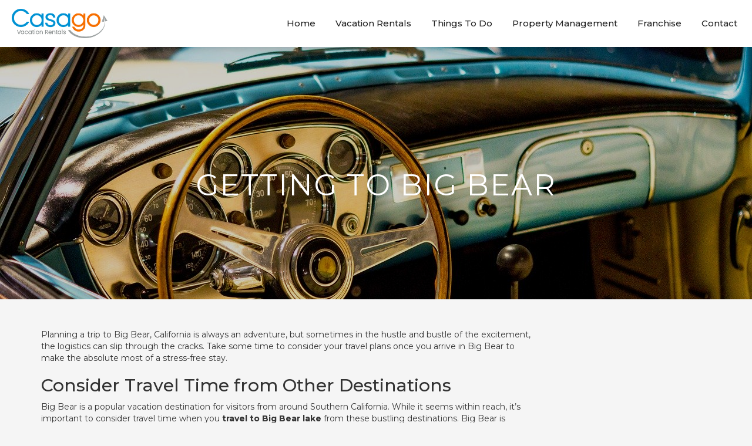

--- FILE ---
content_type: text/html; charset=UTF-8
request_url: https://casago.com/big-bear/getting-to-big-bear/
body_size: 21201
content:
<style type="text/css">
.body {
    color: black;
    font-size: 16px;
}
.h1, .h2, .h3, h1, h2, h3 {
    margin-top: 20px !important;
    margin-bottom: 10px !important;
}
.banner{
    max-height: 430px;
    background: #000;
    overflow: hidden;
    position: relative;
}
.banner .banner-img{
    width: 100%;
    opacity: 0.8;
}
.banner h1{
    color:#fff;
    text-align: center;
    text-transform: uppercase;
    font: 400 50px 'Montserrat';
    letter-spacing: 2px;
    width: 100%;
    position: absolute;
    left: 50%;
    top: 50%;
    transform: translate(-50%, -50%);
}
.main-content{
    padding: 50px 0;
}
@media(max-width:767px){
   .banner h1{
    font-size:30px;
   } 
}
</style>
<!doctype html>
<html                  >
<head>
    <!--=== META TAGS ===-->
    <meta http-equiv="X-UA-Compatible" content="IE=edge,chrome=1">
    <meta charset="UTF-8" />
    <meta name="viewport" content="width=device-width, initial-scale=1, maximum-scale=1">
    <meta name='ahrefs-site-verification' content='0d66088933897eb613ee3f91ffa066f995e93fb0dc9c3b836a20caa9372f6caf'>
    <meta name="facebook-domain-verification" content="z6pix60ic44bpse89zvi2g7wsqqks5" />

    <!-- Google tag (gtag.js) -->
    <script async src="https://www.googletagmanager.com/gtag/js?id=UA-148536666-1"></script>
    <script>
        window.dataLayer = window.dataLayer || [];
        function gtag(){dataLayer.push(arguments);}
        gtag('js', new Date());

        gtag('config', 'UA-148536666-1');
    </script>
                <!--=== LINK TAGS ===-->
        <link rel="alternate" type="application/rss+xml" title="Casago Big Bear RSS2 Feed" href="https://casago.com/big-bear/feed/" />
    <link rel="pingback" href="https://casago.com/big-bear/xmlrpc.php"/>
    <link href="https://fonts.googleapis.com/css?family=Montserrat:300,400,500,600,700,800,900" rel="stylesheet">
    <link href="https://fonts.googleapis.com/css?family=Open+Sans:400,700" rel="stylesheet">
    <link href="https://fonts.googleapis.com/css?family=Roboto:400,500,700" rel="stylesheet">
    <link rel="stylesheet" href="https://use.fontawesome.com/releases/v5.8.1/css/all.css" integrity="sha384-50oBUHEmvpQ+1lW4y57PTFmhCaXp0ML5d60M1M7uH2+nqUivzIebhndOJK28anvf" crossorigin="anonymous">
            <!-- Global site tag (gtag.js) - Google Analytics -->
        <!-- <script async src="https://www.googletagmanager.com/gtag/js?id=UA-148536666-1"></script> -->
        <script>
            // window.dataLayer = window.dataLayer || [];
            // function gtag(){dataLayer.push(arguments);}
            // gtag('js', new Date());

            // gtag('config', 'UA-148536666-1');
        </script>
        <!-- Start of HubSpot Embed Code -->
        <!-- <script type="text/javascript" id="hs-script-loader" async defer src="//js.hs-scripts.com/6730615.js"></script> -->
        <!-- End of HubSpot Embed Code -->
        <!--    <script type='text/javascript' src='//nexus.ensighten.com/choozle/15687/Bootstrap.js'></script>-->
    <!--=== WP_HEAD() ===-->
    <meta name='robots' content='index, follow, max-image-preview:large, max-snippet:-1, max-video-preview:-1' />
	<style>img:is([sizes="auto" i], [sizes^="auto," i]) { contain-intrinsic-size: 3000px 1500px }</style>
	
	<!-- This site is optimized with the Yoast SEO plugin v23.4 - https://yoast.com/wordpress/plugins/seo/ -->
	<title>Getting to Big Bear Lake for Your Next Vacation | Casago</title>
	<meta name="description" content="Looking for ways to get to Big Bear Lake? We got you covered. Read on to learn all about our list of ways to get to Big Bear Lake today!" />
	<link rel="canonical" href="https://casago.com/big-bear/getting-to-big-bear/" />
	<meta property="og:locale" content="en_US" />
	<meta property="og:type" content="article" />
	<meta property="og:title" content="Getting to Big Bear Lake for Your Next Vacation | Casago" />
	<meta property="og:description" content="Looking for ways to get to Big Bear Lake? We got you covered. Read on to learn all about our list of ways to get to Big Bear Lake today!" />
	<meta property="og:url" content="https://casago.com/big-bear/getting-to-big-bear/" />
	<meta property="og:site_name" content="Casago Big Bear" />
	<meta property="article:modified_time" content="2021-03-30T22:31:26+00:00" />
	<meta property="og:image" content="https://casago.com/big-bear/wp-content/uploads/sites/17/2020/01/car-3046424_1280.jpg" />
	<meta property="og:image:width" content="1280" />
	<meta property="og:image:height" content="852" />
	<meta property="og:image:type" content="image/jpeg" />
	<meta name="twitter:card" content="summary_large_image" />
	<meta name="twitter:label1" content="Est. reading time" />
	<meta name="twitter:data1" content="3 minutes" />
	<!-- / Yoast SEO plugin. -->


<link rel='stylesheet' id='wp-block-library-css' href='https://casago.com/big-bear/wp-includes/css/dist/block-library/style.min.css?ver=6.8.3' type='text/css' media='all' />
<style id='classic-theme-styles-inline-css' type='text/css'>
/*! This file is auto-generated */
.wp-block-button__link{color:#fff;background-color:#32373c;border-radius:9999px;box-shadow:none;text-decoration:none;padding:calc(.667em + 2px) calc(1.333em + 2px);font-size:1.125em}.wp-block-file__button{background:#32373c;color:#fff;text-decoration:none}
</style>
<style id='global-styles-inline-css' type='text/css'>
:root{--wp--preset--aspect-ratio--square: 1;--wp--preset--aspect-ratio--4-3: 4/3;--wp--preset--aspect-ratio--3-4: 3/4;--wp--preset--aspect-ratio--3-2: 3/2;--wp--preset--aspect-ratio--2-3: 2/3;--wp--preset--aspect-ratio--16-9: 16/9;--wp--preset--aspect-ratio--9-16: 9/16;--wp--preset--color--black: #000000;--wp--preset--color--cyan-bluish-gray: #abb8c3;--wp--preset--color--white: #ffffff;--wp--preset--color--pale-pink: #f78da7;--wp--preset--color--vivid-red: #cf2e2e;--wp--preset--color--luminous-vivid-orange: #ff6900;--wp--preset--color--luminous-vivid-amber: #fcb900;--wp--preset--color--light-green-cyan: #7bdcb5;--wp--preset--color--vivid-green-cyan: #00d084;--wp--preset--color--pale-cyan-blue: #8ed1fc;--wp--preset--color--vivid-cyan-blue: #0693e3;--wp--preset--color--vivid-purple: #9b51e0;--wp--preset--gradient--vivid-cyan-blue-to-vivid-purple: linear-gradient(135deg,rgba(6,147,227,1) 0%,rgb(155,81,224) 100%);--wp--preset--gradient--light-green-cyan-to-vivid-green-cyan: linear-gradient(135deg,rgb(122,220,180) 0%,rgb(0,208,130) 100%);--wp--preset--gradient--luminous-vivid-amber-to-luminous-vivid-orange: linear-gradient(135deg,rgba(252,185,0,1) 0%,rgba(255,105,0,1) 100%);--wp--preset--gradient--luminous-vivid-orange-to-vivid-red: linear-gradient(135deg,rgba(255,105,0,1) 0%,rgb(207,46,46) 100%);--wp--preset--gradient--very-light-gray-to-cyan-bluish-gray: linear-gradient(135deg,rgb(238,238,238) 0%,rgb(169,184,195) 100%);--wp--preset--gradient--cool-to-warm-spectrum: linear-gradient(135deg,rgb(74,234,220) 0%,rgb(151,120,209) 20%,rgb(207,42,186) 40%,rgb(238,44,130) 60%,rgb(251,105,98) 80%,rgb(254,248,76) 100%);--wp--preset--gradient--blush-light-purple: linear-gradient(135deg,rgb(255,206,236) 0%,rgb(152,150,240) 100%);--wp--preset--gradient--blush-bordeaux: linear-gradient(135deg,rgb(254,205,165) 0%,rgb(254,45,45) 50%,rgb(107,0,62) 100%);--wp--preset--gradient--luminous-dusk: linear-gradient(135deg,rgb(255,203,112) 0%,rgb(199,81,192) 50%,rgb(65,88,208) 100%);--wp--preset--gradient--pale-ocean: linear-gradient(135deg,rgb(255,245,203) 0%,rgb(182,227,212) 50%,rgb(51,167,181) 100%);--wp--preset--gradient--electric-grass: linear-gradient(135deg,rgb(202,248,128) 0%,rgb(113,206,126) 100%);--wp--preset--gradient--midnight: linear-gradient(135deg,rgb(2,3,129) 0%,rgb(40,116,252) 100%);--wp--preset--font-size--small: 13px;--wp--preset--font-size--medium: 20px;--wp--preset--font-size--large: 36px;--wp--preset--font-size--x-large: 42px;--wp--preset--spacing--20: 0.44rem;--wp--preset--spacing--30: 0.67rem;--wp--preset--spacing--40: 1rem;--wp--preset--spacing--50: 1.5rem;--wp--preset--spacing--60: 2.25rem;--wp--preset--spacing--70: 3.38rem;--wp--preset--spacing--80: 5.06rem;--wp--preset--shadow--natural: 6px 6px 9px rgba(0, 0, 0, 0.2);--wp--preset--shadow--deep: 12px 12px 50px rgba(0, 0, 0, 0.4);--wp--preset--shadow--sharp: 6px 6px 0px rgba(0, 0, 0, 0.2);--wp--preset--shadow--outlined: 6px 6px 0px -3px rgba(255, 255, 255, 1), 6px 6px rgba(0, 0, 0, 1);--wp--preset--shadow--crisp: 6px 6px 0px rgba(0, 0, 0, 1);}:where(.is-layout-flex){gap: 0.5em;}:where(.is-layout-grid){gap: 0.5em;}body .is-layout-flex{display: flex;}.is-layout-flex{flex-wrap: wrap;align-items: center;}.is-layout-flex > :is(*, div){margin: 0;}body .is-layout-grid{display: grid;}.is-layout-grid > :is(*, div){margin: 0;}:where(.wp-block-columns.is-layout-flex){gap: 2em;}:where(.wp-block-columns.is-layout-grid){gap: 2em;}:where(.wp-block-post-template.is-layout-flex){gap: 1.25em;}:where(.wp-block-post-template.is-layout-grid){gap: 1.25em;}.has-black-color{color: var(--wp--preset--color--black) !important;}.has-cyan-bluish-gray-color{color: var(--wp--preset--color--cyan-bluish-gray) !important;}.has-white-color{color: var(--wp--preset--color--white) !important;}.has-pale-pink-color{color: var(--wp--preset--color--pale-pink) !important;}.has-vivid-red-color{color: var(--wp--preset--color--vivid-red) !important;}.has-luminous-vivid-orange-color{color: var(--wp--preset--color--luminous-vivid-orange) !important;}.has-luminous-vivid-amber-color{color: var(--wp--preset--color--luminous-vivid-amber) !important;}.has-light-green-cyan-color{color: var(--wp--preset--color--light-green-cyan) !important;}.has-vivid-green-cyan-color{color: var(--wp--preset--color--vivid-green-cyan) !important;}.has-pale-cyan-blue-color{color: var(--wp--preset--color--pale-cyan-blue) !important;}.has-vivid-cyan-blue-color{color: var(--wp--preset--color--vivid-cyan-blue) !important;}.has-vivid-purple-color{color: var(--wp--preset--color--vivid-purple) !important;}.has-black-background-color{background-color: var(--wp--preset--color--black) !important;}.has-cyan-bluish-gray-background-color{background-color: var(--wp--preset--color--cyan-bluish-gray) !important;}.has-white-background-color{background-color: var(--wp--preset--color--white) !important;}.has-pale-pink-background-color{background-color: var(--wp--preset--color--pale-pink) !important;}.has-vivid-red-background-color{background-color: var(--wp--preset--color--vivid-red) !important;}.has-luminous-vivid-orange-background-color{background-color: var(--wp--preset--color--luminous-vivid-orange) !important;}.has-luminous-vivid-amber-background-color{background-color: var(--wp--preset--color--luminous-vivid-amber) !important;}.has-light-green-cyan-background-color{background-color: var(--wp--preset--color--light-green-cyan) !important;}.has-vivid-green-cyan-background-color{background-color: var(--wp--preset--color--vivid-green-cyan) !important;}.has-pale-cyan-blue-background-color{background-color: var(--wp--preset--color--pale-cyan-blue) !important;}.has-vivid-cyan-blue-background-color{background-color: var(--wp--preset--color--vivid-cyan-blue) !important;}.has-vivid-purple-background-color{background-color: var(--wp--preset--color--vivid-purple) !important;}.has-black-border-color{border-color: var(--wp--preset--color--black) !important;}.has-cyan-bluish-gray-border-color{border-color: var(--wp--preset--color--cyan-bluish-gray) !important;}.has-white-border-color{border-color: var(--wp--preset--color--white) !important;}.has-pale-pink-border-color{border-color: var(--wp--preset--color--pale-pink) !important;}.has-vivid-red-border-color{border-color: var(--wp--preset--color--vivid-red) !important;}.has-luminous-vivid-orange-border-color{border-color: var(--wp--preset--color--luminous-vivid-orange) !important;}.has-luminous-vivid-amber-border-color{border-color: var(--wp--preset--color--luminous-vivid-amber) !important;}.has-light-green-cyan-border-color{border-color: var(--wp--preset--color--light-green-cyan) !important;}.has-vivid-green-cyan-border-color{border-color: var(--wp--preset--color--vivid-green-cyan) !important;}.has-pale-cyan-blue-border-color{border-color: var(--wp--preset--color--pale-cyan-blue) !important;}.has-vivid-cyan-blue-border-color{border-color: var(--wp--preset--color--vivid-cyan-blue) !important;}.has-vivid-purple-border-color{border-color: var(--wp--preset--color--vivid-purple) !important;}.has-vivid-cyan-blue-to-vivid-purple-gradient-background{background: var(--wp--preset--gradient--vivid-cyan-blue-to-vivid-purple) !important;}.has-light-green-cyan-to-vivid-green-cyan-gradient-background{background: var(--wp--preset--gradient--light-green-cyan-to-vivid-green-cyan) !important;}.has-luminous-vivid-amber-to-luminous-vivid-orange-gradient-background{background: var(--wp--preset--gradient--luminous-vivid-amber-to-luminous-vivid-orange) !important;}.has-luminous-vivid-orange-to-vivid-red-gradient-background{background: var(--wp--preset--gradient--luminous-vivid-orange-to-vivid-red) !important;}.has-very-light-gray-to-cyan-bluish-gray-gradient-background{background: var(--wp--preset--gradient--very-light-gray-to-cyan-bluish-gray) !important;}.has-cool-to-warm-spectrum-gradient-background{background: var(--wp--preset--gradient--cool-to-warm-spectrum) !important;}.has-blush-light-purple-gradient-background{background: var(--wp--preset--gradient--blush-light-purple) !important;}.has-blush-bordeaux-gradient-background{background: var(--wp--preset--gradient--blush-bordeaux) !important;}.has-luminous-dusk-gradient-background{background: var(--wp--preset--gradient--luminous-dusk) !important;}.has-pale-ocean-gradient-background{background: var(--wp--preset--gradient--pale-ocean) !important;}.has-electric-grass-gradient-background{background: var(--wp--preset--gradient--electric-grass) !important;}.has-midnight-gradient-background{background: var(--wp--preset--gradient--midnight) !important;}.has-small-font-size{font-size: var(--wp--preset--font-size--small) !important;}.has-medium-font-size{font-size: var(--wp--preset--font-size--medium) !important;}.has-large-font-size{font-size: var(--wp--preset--font-size--large) !important;}.has-x-large-font-size{font-size: var(--wp--preset--font-size--x-large) !important;}
:where(.wp-block-post-template.is-layout-flex){gap: 1.25em;}:where(.wp-block-post-template.is-layout-grid){gap: 1.25em;}
:where(.wp-block-columns.is-layout-flex){gap: 2em;}:where(.wp-block-columns.is-layout-grid){gap: 2em;}
:root :where(.wp-block-pullquote){font-size: 1.5em;line-height: 1.6;}
</style>
<link rel='stylesheet' id='fontawesome-css' href='https://maxcdn.bootstrapcdn.com/font-awesome/4.7.0/css/font-awesome.min.css?ver=6.8.3' type='text/css' media='all' />
<link rel='stylesheet' id='jquery-ui-css-css' href='https://casago.com/big-bear/wp-content/plugins/streamline-core-v2/assets/dist/css/jquery-ui.min.css?ver=6.8.3' type='text/css' media='all' />
<link rel='stylesheet' id='waitme-css-css' href='https://casago.com/big-bear/wp-content/plugins/streamline-core-v2/vendor/waitMe/waitMe.min.css?ver=6.8.3' type='text/css' media='all' />
<link rel='stylesheet' id='daterange-picker-css-css' href='https://cdn.jsdelivr.net/npm/daterangepicker/daterangepicker.css?ver=6.8.3' type='text/css' media='all' />
<link rel='stylesheet' id='multiselect-css' href='https://cdnjs.cloudflare.com/ajax/libs/bootstrap-multiselect/0.9.15/css/bootstrap-multiselect.css?ver=6.8.3' type='text/css' media='all' />
<link rel='stylesheet' id='streamline-core-css' href='https://casago.com/big-bear/wp-content/plugins/streamline-core-v2/assets/dist/css/streamline-core.min.css?ver=6.8.3' type='text/css' media='all' />
<link rel='stylesheet' id='bootstrap_css-css' href='https://maxcdn.bootstrapcdn.com/bootstrap/3.3.7/css/bootstrap.min.css?ver=6.8.3' type='text/css' media='all' />
<link rel='stylesheet' id='main_style-css' href='https://casago.com/big-bear/wp-content/themes/Bizcor2018/css/main.css?ver=2.2.1' type='text/css' media='all' />
<link rel='stylesheet' id='main-multi-site_style-css' href='https://casago.com/big-bear/wp-content/themes/Bizcor2018/css/main-multi-site.css?ver=2.2.1' type='text/css' media='all' />
<link rel='stylesheet' id='responsivness_style-css' href='https://casago.com/big-bear/wp-content/themes/Bizcor2018/css/responsivness.css?ver=2.2.1' type='text/css' media='all' />
<link rel='stylesheet' id='font-awesome-css' href='https://maxcdn.bootstrapcdn.com/font-awesome/4.7.0/css/font-awesome.min.css?ver=6.8.3' type='text/css' media='all' />
<script type="text/javascript" src="https://ajax.googleapis.com/ajax/libs/jquery/2.2.0/jquery.min.js?ver=6.8.3" id="jquery-js"></script>
<script type="text/javascript" src="https://maps.googleapis.com/maps/api/js?key=AIzaSyBLqZaETeQdC8uuOM8R-DbdVXKXqxrvlHQ&amp;ver=6.8.3" id="googlemaps-js-js"></script>
<script type="text/javascript" src="https://cdn.jsdelivr.net/npm/sweetalert2@9?ver=6.8.3" id="sweet-js-js"></script>
<script type="text/javascript" src="https://casago.com/big-bear/wp-content/plugins/streamline-core-v2/vendor/richMarker/richmarker.min.js?ver=6.8.3" id="richMarker-js"></script>
<script type="text/javascript" src="https://casago.com/big-bear/wp-content/plugins/streamline-core-v2/vendor/waitMe/waitMe.min.js?ver=6.8.3" id="waitme-js-js"></script>
<script type="text/javascript" src="https://casago.com/big-bear/wp-content/plugins/streamline-core-v2/vendor/dateFormat/dateFormat.min.js?ver=6.8.3" id="date-format-js-js"></script>
<script type="text/javascript" id="frontend-js-js-extra">
/* <![CDATA[ */
var streamlinecoreConfig = {"ajaxUrl":"https:\/\/casago.com\/big-bear\/wp-admin\/admin-ajax.php"};
/* ]]> */
</script>
<script type="text/javascript" src="https://casago.com/big-bear/wp-content/plugins/streamline-core-v2/assets/dist/js/frontend.min.js?ver=6.8.3" id="frontend-js-js"></script>
<script type="text/javascript" src="https://ajax.googleapis.com/ajax/libs/angularjs/1.5.3/angular.min.js?ver=6.8.3" id="angularjs-js"></script>
<script type="text/javascript" src="//ajax.googleapis.com/ajax/libs/angularjs/1.5.3/angular-cookies.min.js?ver=6.8.3" id="angularcookies-js"></script>
<script type="text/javascript" src="https://casago.com/big-bear/wp-content/plugins/streamline-core-v2/vendor/ng-map/ng-map.min.js?ver=6.8.3" id="ng-maps-js-js"></script>
<script type="text/javascript" src="https://casago.com/big-bear/wp-content/plugins/streamline-core-v2/vendor/angular-payments/angular-payments.min.js?ver=6.8.3" id="ng-payments-js-js"></script>
<script type="text/javascript" id="resortpro-js-extra">
/* <![CDATA[ */
var jsLangVars = {"currentLanguage":null,"defaultLanguage":null,"drpAlertMsg":"Select a blue date for","drpCheckIn":"check in","drpCheckOut":"check out","drpBtnText":"Clear","calTipsCheckIn":"Checkin Available","calTipsCheckOut":"Checkout Available","calTipsNa":"Not Available","ratingSg":"review","ratingPl":"reviews"};
/* ]]> */
</script>
<script type="text/javascript" src="https://casago.com/big-bear/wp-content/plugins/streamline-core-v2/assets/dist/js/resortpro.min.js?ver=6.8.3" id="resortpro-js"></script>
<script type="text/javascript" src="https://cdnjs.cloudflare.com/ajax/libs/bootstrap-multiselect/0.9.15/js/bootstrap-multiselect.js?ver=6.8.3" id="multiselect-js-js"></script>
<script type="text/javascript" src="https://casago.com/big-bear/wp-content/plugins/streamline-core-v2/vendor/jquery.sticky.min.js?ver=6.8.3" id="jquery-sticky-js-js"></script>
<script type="text/javascript" src="https://casago.com/big-bear/wp-content/plugins/streamline-core-v2/assets/dist/js/custom_quote.min.js?ver=6.8.3" id="custom-quote-js-js"></script>
<script type="text/javascript" src="https://cdn.jsdelivr.net/momentjs/latest/moment-with-locales.min.js?ver=6.8.3" id="moment-js-js"></script>
<script type="text/javascript" src="https://casago.com/big-bear/wp-content/plugins/streamline-core-v2/assets/src/js/daterangepicker.js?ver=6.8.3" id="daterange-picker-js"></script>
<link rel="https://api.w.org/" href="https://casago.com/big-bear/wp-json/" /><link rel="alternate" title="JSON" type="application/json" href="https://casago.com/big-bear/wp-json/wp/v2/pages/327" /><link rel='shortlink' href='https://casago.com/big-bear/?p=327' />
    <style>
        .question_main_container { margin:0 0 60px 60px; }
        .casagoAnswersQuestion { font-size: 1.2em; }
        .casagoAnswersQuestion a { font-size: 1em; cursor: pointer; display: inline-block; margin-right:20px; }
        .casagoAnswersQuestion div { margin-bottom:6px; }
        .approved_answer:nth-child(1n+2) { display: none; }

        .answer_links { margin-left:60px; }

        .ansers_question { color:blue; }

        .answers-padding-sm { padding:10px; }

        .answer_submit {padding: 4px 12px 4px 12px;
            display: block;
            background-color: orange;}

        .answerhide { display: none; }

        .answers_flex { display: flex;}
        .answers_flexwrap { flex-wrap: wrap; }
        .answers_flexrow { flex-direction: column;}
        .answers_flexcolumn { flex-direction: row;}

        .answers_flexauto { flex-basis: auto; }
        .answers_nowrap { white-space: nowrap; }

        .answers_question_padding { padding:0 0 0 10px; }

        @media only screen and (max-width: 3500px) {
            .answers_fb0 { flex-basis: 0%; }
            .answers_fb1 { flex-basis: 1%; }
            .answers_fb10 { flex-basis: 10%; }
            .answers_fb14 { flex-basis: 14%; }
            .answers_fb20 { flex-basis: 20%; }
            .answers_fb25 { flex-basis: 25%; }
            .answers_fb30 { flex-basis: 30%; }
            .answers_fb33 { flex-basis: 33.33%; }
            .answers_fb40 { flex-basis: 40%; }
            .answers_fb50 { flex-basis: 50%; }
            .answers_fb60 { flex-basis: 60%; }
            .answers_fb70 { flex-basis: 70%; }
            .answers_fb75 { flex-basis: 75%; }
            .answers_fb80 { flex-basis: 80%; }
            .answers_fb90 { flex-basis: 90%; }
            .answers_fb100 { flex-basis: 100%; }

            .answers_f1 { flex: 1; }
            .answers_f2 { flex: 2; }
            .answers_f3 { flex: 3; }
            .answers_f4 { flex: 4; }
            .answers_f5 { flex: 5; }
            .answers_f6 { flex: 6; }
            .answers_f7 { flex: 7; }
            .answers_f8 { flex: 8; }
            .answers_f9 { flex: 9; }
            .answers_f10 { flex: 10; }

        }

        @media only screen and (max-width: 1024px) {
            .answers_fb0 { flex-basis: 0%; }
            .answers_fb1 { flex-basis: 1%; }
            .answers_fb10 { flex-basis: 10%; }
            .answers_fb14 { flex-basis: 14%; }
            .answers_fb20 { flex-basis: 20%; }
            .answers_fb25 { flex-basis: 25%; }
            .answers_fb30 { flex-basis: 30%; }
            .answers_fb33 { flex-basis: 33.33%; }
            .answers_fb40 { flex-basis: 40%; }
            .answers_fb50 { flex-basis: 50%; }
            .answers_fb60 { flex-basis: 60%; }
            .answers_fb70 { flex-basis: 70%; }
            .answers_fb75 { flex-basis: 75%; }
            .answers_fb80 { flex-basis: 80%; }
            .answers_fb90 { flex-basis: 90%; }
            .answers_fb100 { flex-basis: 100%; }

            .answers_f1 { flex: 1; }
            .answers_f2 { flex: 2; }
            .answers_f3 { flex: 3; }
            .answers_f4 { flex: 4; }
            .answers_f5 { flex: 5; }
            .answers_f6 { flex: 6; }
            .answers_f7 { flex: 7; }
            .answers_f8 { flex: 8; }
            .answers_f9 { flex: 9; }
            .answers_f10 { flex: 10; }

        }

        @media only screen and (max-width: 768px) {

            .answers_fbm0 { flex-basis: 0%!important; }
            .answers_fbm1 { flex-basis: 1%!important; }
            .answers_fbm10 { flex-basis: 10%!important; }
            .answers_fbm14 { flex-basis: 14%!important; }
            .answers_fbm20 { flex-basis: 20%!important; }
            .answers_fbm25 { flex-basis: 25%!important; }
            .answers_fbm30 { flex-basis: 30%!important; }
            .answers_fbm33 { flex-basis: 33.33%!important; }
            .answers_fbm40 { flex-basis: 40%!important; }
            .answers_fbm50 { flex-basis: 50%!important; }
            .answers_fbm60 { flex-basis: 60%!important; }
            .answers_fbm70 { flex-basis: 70%!important; }
            .answers_fbm75 { flex-basis: 75%!important; }
            .answers_fbm80 { flex-basis: 80%!important; }
            .answers_fbm90 { flex-basis: 90%!important; }
            .answers_fbm100 { flex-basis: 100%!important; }

            .answers_fm1 { flex: 1; }
            .answers_fm2 { flex: 2; }
            .answers_fm3 { flex: 3; }
            .answers_fm4 { flex: 4; }
            .answers_fm5 { flex: 5; }
            .answers_fm6 { flex: 6; }
            .answers_fm7 { flex: 7; }
            .answers_fm8 { flex: 8; }
            .answers_fm9 { flex: 9; }
            .answers_fm10 { flex: 10; }

        }

        @media only screen and (max-width: 500px) {

            .answers_fs1 { flex: 1; }
            .answers_fs2 { flex: 2; }
            .answers_fs3 { flex: 3; }
            .answers_fs4 { flex: 4; }
            .answers_fs5 { flex: 5; }
            .answers_fs6 { flex: 6; }
            .answers_fs7 { flex: 7; }
            .answers_fs8 { flex: 8; }
            .answers_fs9 { flex: 9; }
            .answers_fs10 { flex: 10; }

            .answers_fbs0 { flex-basis: 0%!important; }
            .answers_fbs1 { flex-basis: 1%!important; }
            .answers_fbs10 { flex-basis: 10%!important; }
            .answers_fbs14 { flex-basis: 14%!important; }
            .answers_fbs20 { flex-basis: 20%!important; }
            .answers_fbs25 { flex-basis: 25%!important; }
            .answers_fbs30 { flex-basis: 30%!important; }
            .answers_fbs33 { flex-basis: 33.33%!important; }
            .answers_fbs40 { flex-basis: 40%!important; }
            .answers_fbs50 { flex-basis: 50%!important; }
            .answers_fbs60 { flex-basis: 60%!important; }
            .answers_fbs70 { flex-basis: 70%!important; }
            .answers_fbs75 { flex-basis: 75%!important; }
            .answers_fbs80 { flex-basis: 80%!important; }
            .answers_fbs90 { flex-basis: 90%!important; }
            .answers_fbs100 { flex-basis: 100%!important; }

        }
    </style>
    <script type="text/javascript">
           var ajaxurl = "https://casago.com/big-bear/wp-admin/admin-ajax.php";
         </script><!-- Stream WordPress user activity plugin v3.9.0 -->
<meta plugin_version="og:version" content="2.6.7" />
<link rel="icon" href="https://cdn.casago.com/uploads/sites/17/cropped-CVR-small-logo-white-2-32x32.jpg" sizes="32x32" />
<link rel="icon" href="https://cdn.casago.com/uploads/sites/17/cropped-CVR-small-logo-white-2-192x192.jpg" sizes="192x192" />
<link rel="apple-touch-icon" href="https://cdn.casago.com/uploads/sites/17/cropped-CVR-small-logo-white-2-180x180.jpg" />
<meta name="msapplication-TileImage" content="https://cdn.casago.com/uploads/sites/17/cropped-CVR-small-logo-white-2-270x270.jpg" />
<script type="application/ld+json">{"@context":"https:\/\/schema.org","@type":"Webpage","name":"Getting to Big Bear Lake for Your Next Vacation | Casago","url":"https:\/\/casago.com\/big-bear\/getting-to-big-bear\/","datePublished":"2020-01-07T00:24:09+00:00","dateModified":"2021-03-30T22:31:26+00:00","description":"Looking for ways to get to Big Bear Lake? We got you covered. Read on to learn all about our list of ways to get to Big Bear Lake today!","author":"Casago","inLanguage":"en-US","sameAs":["https:\/\/www.facebook.com\/casago.properties","https:\/\/www.pinterest.com\/casagohomes\/","https:\/\/www.instagram.com\/casago"]}</script>            <!-- Google Tag Manager -->
    <script>(function(w,d,s,l,i){w[l]=w[l]||[];w[l].push({'gtm.start':
                new Date().getTime(),event:'gtm.js'});var f=d.getElementsByTagName(s)[0],
            j=d.createElement(s),dl=l!='dataLayer'?'&l='+l:'';j.async=true;j.src=
            'https://www.googletagmanager.com/gtm.js?id='+i+dl;f.parentNode.insertBefore(j,f);
        })(window,document,'script','dataLayer','GTM-MMNDC8S');</script>
    <!-- End Google Tag Manager -->
    <!--    <script-->
    <!--            type="text/javascript"-->
    <!--            src="//static.klaviyo.com/onsite/js/klaviyo.js?company_id=QXD5Ty"></script>-->
    <!--    <script>-->
    <!--        !function(){if(!window.klaviyo){window._klOnsite=window._klOnsite||[];try{window.klaviyo=new Proxy({},{get:function(n,i){return"push"===i?function(){var n;(n=window._klOnsite).push.apply(n,arguments)}:function(){for(var n=arguments.length,o=new Array(n),w=0;w<n;w++)o[w]=arguments[w];var t="function"==typeof o[o.length-1]?o.pop():void 0,e=new Promise((function(n){window._klOnsite.push([i].concat(o,[function(i){t&&t(i),n(i)}]))}));return e}}})}catch(n){window.klaviyo=window.klaviyo||[],window.klaviyo.push=function(){var n;(n=window._klOnsite).push.apply(n,arguments)}}}}();-->
    <!--    </script>-->
</head>
<body class="wp-singular page-template page-template-templates page-template-boxed-right-sidebar page-template-templatesboxed-right-sidebar-php page page-id-327 wp-theme-Bizcor2018" id="site-17">

<!-- Google Tag Manager (noscript) -->
<noscript><iframe src="https://www.googletagmanager.com/ns.html?id=GTM-MMNDC8S"
                  height="0" width="0" style="display:none;visibility:hidden"></iframe></noscript>
<!-- End Google Tag Manager (noscript) -->

<header>
                        <script>
            $('body').addClass('multi-site');
        </script>
            <div class="fixing multi-site-header selected2 MSH">
            <div class="top-header d_f p_r jc_sb a_ic t_c">
                <div class="box box-left">
                    <a href="https://login.casago.com/login " target="_blank">
                                                    <img src="/wp-content/themes/Bizcor2018/images/Path43.svg">
                                                <span style="padding-left:25px">Owner Login</span>
                    </a>
                    <a href="/franchise" class='m-franchise'>Franchise</a>
                    <form id='search_pn' action="https://casago.com/big-bear/vacation-rentals/" target='_top'>
                        <div class='input-group'>
                            <input type='text' name='unit_name' placeholder="Search Unit Name">
                            <button class='btn'><i class='fas fa-search'></i></button>
                        </div>
                    </form>
                </div>
                <div class="box box-right">
                    <p>
                        <!-- <span>USA & Canada:</span>  <a href="tel:8772765745">(877)-290-4447 </a> | <span> En Mexico: </span> <a href="tel:6383830700">(638) 383-0700</a> -->
                                                    <span>English:</span>
                        
                                                    <a href="tel:(877) 417-6504">(877) 417-6504</a>
                        
                        <span style="display: ">|</span>

                                                    <span>Call Us:</span>
                                                                            <a href="tel:(909) 866-8200">(909) 866-8200</a>
                                            </p>
                </div>
            </div>
            <div class="container-fluid-wrap d_f a_ic p_r jc_sb">
                <div class="logo floatLeft">
                    <a href="/">
                                                    <!--                                <img class="logo-white d_b" src="https://cdn.casago.com/uploads/casago-logo-col-v3.png"  alt="">-->
                            <img class="logo-red" src="https://cdn.casago.com/uploads/Casago_Updated-Logo.png"  alt="">
                                            </a>
                    <div class="mobileMenu">
	                        <span class="iconAnime">
	                            <span></span>
	                            <span></span>
	                            <span></span>
	                        </span>
                    </div>
                </div>
                <div class="box-fixed">
                    <div class="list-property">
                        <a href="/property-management/">List Your Property</a>
                    </div>
                    <div class="list-property franchise">
                        <a href="/franchise/">Franchise</a>
                    </div>
                    <div class="hidden-no-fixed">
                        <a class="owner-login" href="https://login.casago.com/login" target="_blank"><span>
                                                                                <img src="/wp-content/themes/Bizcor2018/images/Path43.svg">
                                      </span>
                            Owner Login</a>
                        <div class="nav">
                            <nav class="nav nonF">
                                <div class="menu-header-menu-container c-menu"><ul><li id="menu-item-227" class="menu-item menu-item-type-post_type menu-item-object-page menu-item-home menu-item-227"><a href="https://casago.com/big-bear/">Home</a></li>
<li id="menu-item-278" class="menu-item menu-item-type-custom menu-item-object-custom menu-item-278"><a href="/big-bear/vacation-rentals/">Vacation Rentals</a></li>
<li id="menu-item-658" class="menu-item menu-item-type-custom menu-item-object-custom menu-item-has-children menu-item-658"><a href="/big-bear/things-to-do/">Things To Do</a>
<ul class="sub-menu">
	<li id="menu-item-656" class="menu-item menu-item-type-custom menu-item-object-custom menu-item-656"><a href="/big-bear/things-to-do/">Things to Do</a></li>
	<li id="menu-item-657" class="menu-item menu-item-type-custom menu-item-object-custom menu-item-657"><a href="/big-bear/restaurants/">Restaurants</a></li>
</ul>
</li>
<li id="menu-item-279" class="menu-item menu-item-type-custom menu-item-object-custom menu-item-has-children menu-item-279"><a href="/big-bear/property-management/">Property Management</a>
<ul class="sub-menu">
	<li id="menu-item-757" class="menu-item menu-item-type-custom menu-item-object-custom menu-item-757"><a href="/big-bear/property-management/">Property Management Services</a></li>
	<li id="menu-item-758" class="menu-item menu-item-type-custom menu-item-object-custom menu-item-758"><a href="https://casago.com/lifetime-leads/">Realtor Referrals</a></li>
</ul>
</li>
<li id="menu-item-396" class="menu-item menu-item-type-custom menu-item-object-custom menu-item-396"><a href="/franchise/">Franchise</a></li>
<li id="menu-item-421" class="menu-item menu-item-type-post_type menu-item-object-page menu-item-421"><a href="https://casago.com/big-bear/contact/">Contact</a></li>
</ul></div>                            </nav>
                        </div>
                    </div>
                    <div class="browse-hamburger" >
                        <span class="txt ml-site-f">Browse</span>
                        <div class="desktopMenu" >
	                            <span class="iconAnime">
	                                <span></span>
	                                <span></span>
	                                <span></span>
	                            </span>
                        </div>
                    </div>
                </div>
            </div><!--End fixing-->
        </div><!--End fixing-->
    

    
            <div class="hover-menu multi-site-header-hover selected2"  >
            <div class="nav">
                <nav class="nav">
                    <div class="menu-header-menu-container"><ul><li class="menu-item menu-item-type-post_type menu-item-object-page menu-item-home menu-item-227"><a href="https://casago.com/big-bear/">Home</a></li>
<li class="menu-item menu-item-type-custom menu-item-object-custom menu-item-278"><a href="/big-bear/vacation-rentals/">Vacation Rentals</a></li>
<li class="menu-item menu-item-type-custom menu-item-object-custom menu-item-has-children menu-item-658"><a href="/big-bear/things-to-do/">Things To Do</a>
<ul class="sub-menu">
	<li class="menu-item menu-item-type-custom menu-item-object-custom menu-item-656"><a href="/big-bear/things-to-do/">Things to Do</a></li>
	<li class="menu-item menu-item-type-custom menu-item-object-custom menu-item-657"><a href="/big-bear/restaurants/">Restaurants</a></li>
</ul>
</li>
<li class="menu-item menu-item-type-custom menu-item-object-custom menu-item-has-children menu-item-279"><a href="/big-bear/property-management/">Property Management</a>
<ul class="sub-menu">
	<li class="menu-item menu-item-type-custom menu-item-object-custom menu-item-757"><a href="/big-bear/property-management/">Property Management Services</a></li>
	<li class="menu-item menu-item-type-custom menu-item-object-custom menu-item-758"><a href="https://casago.com/lifetime-leads/">Realtor Referrals</a></li>
</ul>
</li>
<li class="menu-item menu-item-type-custom menu-item-object-custom menu-item-396"><a href="/franchise/">Franchise</a></li>
<li class="menu-item menu-item-type-post_type menu-item-object-page menu-item-421"><a href="https://casago.com/big-bear/contact/">Contact</a></li>
</ul></div>                </nav>
            </div>
            <div class="flex-box">
                <div class="box vacation-rentals"> <!-- Box Vacation Rentals -->

                    <div class="title-hover tst1">
                        <h2></h2>
                        <!--  <span><i class="plus fas fa-plus"></i><i class="minus fas fa-minus"></i></span> -->
                        <span class="desktop-hidden">
                                                              <img src="/wp-content/themes/Bizcor2018/images/keyboard-right-arrow-button (4).svg" title="" alt="">
                             </span>
                    </div>
                    <div class="item">
                        <div class="left-box">
                            <h3></h3>
                            <div class="hover-menu-items">
                                                            </div>

                        </div>
                        <div class="right-box">
                            <h3><!-- <span> + </span> --></h3>

                                                    </div>
                    </div>
                </div> <!-- end Box Vacation Rentals -->
                <div class="box property-management"> <!-- end Box Property Management -->

                    <div class="title-hover ">
                        <h2></h2>
                        <!-- <span><i class="plus fas fa-plus"></i><i class="minus fas fa-minus"></i></span> -->
                        <span class="desktop-hidden">
                                                          <img src="/wp-content/themes/Bizcor2018/images/keyboard-right-arrow-button (4).svg" title="" alt="">
                                                   </span>
                    </div>
                    <div class="item">

                        <div class="left-box">

                            <h3></h3>
                            <div class="hover-menu-items">
                                                            </div>

                        </div>
                        <div class="right-box">
                            <h3><!-- <span> + </span> --></h3>

                                                    </div>
                    </div>

                </div> <!-- end Box Property Management -->

                <div class="box corporate-housing" > <!-- Box Corporate Housing -->

                    <div class="title-hover tst2">
                        <h2></h2>
                        <!-- <span><i class="plus fas fa-plus"></i><i class="minus fas fa-minus"></i></span> -->
                        <span class="desktop-hidden">
                                                            <img src="/wp-content/themes/Bizcor2018/images/keyboard-right-arrow-button (4).svg" title="" alt="">
                                                    </span>
                    </div>

                    <div class="item">

                        <div class="left-box">
                            <h3></h3>
                            <div class="hover-menu-items">
                                                            </div>

                            <h3></h3>
                            <div class="hover-menu-items">
                                                            </div>

                        </div>
                        <div class="right-box">
                            <h3><!-- <span> + </span> --></h3>
                                                    </div>
                    </div>
                    <!-- <div class="title-hover">
                        <h2>Corporate Housing </h2>
                        <span>
                            <i class="plus fas fa-plus"></i>
                            <i class="minus fas fa-minus"></i>
                        </span>
                    </div>
                    <div class="item">
                        <div class="right-box">
                            <h3><span> + </span> View Corporate Housing</h3>
                            <a href="#">
                                <img src="/wp-content/themes/Bizcor2018/images/sea-and-nature.jpg" alt="">
                                <p>Lorem </p>
                            </a>
                            <a href="#">
                                <img src="/wp-content/themes/Bizcor2018/images/sea-and-nature.jpg" alt="">
                                <p>Lorem ipsum</p>
                            </a>
                            <a href="#">
                                <img src="/wp-content/themes/Bizcor2018/images/sea-and-nature.jpg" alt="">
                                <p>Lorem ipsum</p>
                            </a>
                            <a href="#">
                                <img src="/wp-content/themes/Bizcor2018/images/sea-and-nature.jpg" alt="">
                                <p>Lorem ipsum</p>
                            </a>
                        </div>
                    </div>   -->
                </div> <!-- end Box Corporate Housing -->

            </div>
        </div>

        <div class="hover-menu multi-site-header-hover selected"  >
            <div class="nav">
                <nav class="nav">
                    <div class="menu-header-menu-container"><ul><li class="menu-item menu-item-type-post_type menu-item-object-page menu-item-home menu-item-227"><a href="https://casago.com/big-bear/">Home</a></li>
<li class="menu-item menu-item-type-custom menu-item-object-custom menu-item-278"><a href="/big-bear/vacation-rentals/">Vacation Rentals</a></li>
<li class="menu-item menu-item-type-custom menu-item-object-custom menu-item-has-children menu-item-658"><a href="/big-bear/things-to-do/">Things To Do</a>
<ul class="sub-menu">
	<li class="menu-item menu-item-type-custom menu-item-object-custom menu-item-656"><a href="/big-bear/things-to-do/">Things to Do</a></li>
	<li class="menu-item menu-item-type-custom menu-item-object-custom menu-item-657"><a href="/big-bear/restaurants/">Restaurants</a></li>
</ul>
</li>
<li class="menu-item menu-item-type-custom menu-item-object-custom menu-item-has-children menu-item-279"><a href="/big-bear/property-management/">Property Management</a>
<ul class="sub-menu">
	<li class="menu-item menu-item-type-custom menu-item-object-custom menu-item-757"><a href="/big-bear/property-management/">Property Management Services</a></li>
	<li class="menu-item menu-item-type-custom menu-item-object-custom menu-item-758"><a href="https://casago.com/lifetime-leads/">Realtor Referrals</a></li>
</ul>
</li>
<li class="menu-item menu-item-type-custom menu-item-object-custom menu-item-396"><a href="/franchise/">Franchise</a></li>
<li class="menu-item menu-item-type-post_type menu-item-object-page menu-item-421"><a href="https://casago.com/big-bear/contact/">Contact</a></li>
</ul></div>                </nav>
            </div>
            <div class="flex-box">
                <div class="box vacation-rentals" > <!-- Box Vacation Rentals -->

                    <div class="title-hover tst3">
                        <h2></h2>
                        <!--  <span><i class="plus fas fa-plus"></i><i class="minus fas fa-minus"></i></span> -->
                        <span class="desktop-hidden">
                                                              <img src="/wp-content/themes/Bizcor2018/images/keyboard-right-arrow-button (4).svg" title="" alt="">
                             </span>
                    </div>
                    <div class="item">
                        <div class="left-box">
                            <h3></h3>
                            <div class="hover-menu-items">
                                                            </div>

                        </div>
                        <div class="right-box">
                            <h3><!-- <span> + </span> --></h3>

                                                    </div>
                    </div>
                </div> <!-- end Box Vacation Rentals -->
                <div class="box property-management"> <!-- end Box Property Management -->

                    <div class="title-hover">
                        <h2></h2>
                        <!-- <span><i class="plus fas fa-plus"></i><i class="minus fas fa-minus"></i></span> -->
                        <span class="desktop-hidden">
                                                          <img src="/wp-content/themes/Bizcor2018/images/keyboard-right-arrow-button (4).svg" title="" alt="">
                                                   </span>
                    </div>
                    <div class="item">
                        <div class="left-box">

                            <h3></h3>
                            <div class="hover-menu-items">
                                                            </div>

                        </div>
                        <div class="right-box">
                            <h3><!-- <span> + </span> --></h3>

                                                    </div>
                    </div>

                </div> <!-- end Box Property Management -->

                <div class="box corporate-housing"> <!-- Box Corporate Housing -->

                    <div class="title-hover" >
                        <h2></h2>
                        <!-- <span><i class="plus fas fa-plus"></i><i class="minus fas fa-minus"></i></span> -->
                        <span class="desktop-hidden">
                                                            <img src="/wp-content/themes/Bizcor2018/images/keyboard-right-arrow-button (4).svg" title="" alt="">
                                                    </span>
                    </div>

                    <div class="item">
                        <div class="left-box">
                            <h3></h3>
                            <div class="hover-menu-items">
                                                            </div>

                            <h3></h3>
                            <div class="hover-menu-items">
                                                            </div>

                        </div>
                        <div class="right-box">
                            <h3><!-- <span> + </span> --></h3>
                                                    </div>
                    </div>
                </div> <!-- end Box Corporate Housing -->

            </div>
        </div>


    </header>
    <style amp-custom>
        header .container-fluid-wrap {
            display: flex;
            justify-content: space-between;
            align-items: center;
            position: relative;
        }
        /*streamshare subsite*/
        .home .logo img.logo-red {
            display: block;
        }
        .home header .top-header .box-left {
            display: flex;
            align-items: center;
        }
        .home #search_pn {
            display: flex;
            justify-content: center;
            align-items: center;
        }
        .home #search_pn input {
            background: #fff;
            border: none;
            height: 20px;
            width: 140px;
            padding-left: 7px;
        }
        #search_pn .input-group {
            display: flex;
        }
        #search_pn .input-group .btn {
            display: flex;
            align-items: center;
            height: 20px;
            border-radius: 0;
            background: #fff;
            margin-top: 0;
            padding: 6px 5px;
        }
        .home header .fixing.activated {
            position: fixed;
            background: #fff;
        }
        .home header .multi-site-header.activated .container-fluid-wrap:before {
            display:none!important;
        }
        /*Header*//*Header*/
        .header {
            overflow: hidden;
        }
        .home header .container-fluid-wrap:before {
            display: block;
            content: '';
            width: calc(100% - 30px);
            left: 15px;
            right: 15px;
            background: #fff;
            top: 100%;
            height: 1px;
            position: absolute;
        }
        .home header .top-header {
            display: flex;
            position: relative;
        }
        header .top-header {
            justify-content: space-between;
            align-items: center;
            padding: 7px 0px;
            margin-left: 15px;
            margin-right: 15px;
            background: transparent;
            border-bottom: 1px solid #fff;
        }
        header .top-header {
            display: none;
        }
        header .fixing.activated .top-header  {
            display: none;
        }
        header .top-header p {
            margin-bottom: 0;
            color: #fff;
        }
        header .top-header a {
            color: #fff;
            font-size: 13px;
            font-weight: 500;
            font-family: Montserrat;
        }
        header .top-header a:hover {
            color: #FF7500;
        }
        header .top-header .box-left a {
            border-right: 1px solid #c1c1c1;
            padding: 0 13px;
        }
        header .top-header .box-right p span {
            color: #fff;
        }
        header .top-header .box-left a:first-child {
            padding-left: 0;
        }

        header .box-right a {
            font-size: 14px;
        }
        header .hover-menu .hover-menu-items {
            column-count: 2;
            margin-bottom: 20px;
        }
        header .top-header .box-left a:last-child {
            padding-right: 0;
            border: none;
        }
        header .top-header a img {
            margin-right: 5px;
        }
        .fixing.activated .container-fluid-wrap:before {
            background: transparent;
        }
        header .box-fixed {
            display: flex;
            align-items: center;
            gap: 8px;
        }
        header .box-fixed .browse-hamburger {
            display: flex;
            align-items: center;
            margin-left: 30px;
            padding-right: 15px;
            padding-top: 10px;
            padding-bottom: 10px;
            color: #fff;
            position: relative;
        }
        header .box-fixed .browse-hamburger:before {
            display: none;
        }
        .home header .fixing.activated .box-fixed .browse-hamburger:before {
            display: block;
            content: '';
            position: absolute;
            width: 40px;
            height: 100%;
            top: 0;
            transition: .4s;
            background: url('/wp-content/themes/Bizcor2018/images/form.svg') no-repeat;
        }
        header .box-fixed .browse-hamburger .txt {
            width: 100px;
            text-align: right;
            padding-right: 7px;
            font-weight: 500;
        }

        header .fixing {
            position: fixed;
            width: 100%;
            background: #fff;
        }
        .home header .fixing {
            position: static;
            background: transparent;
        }
        header .fixing .box-fixed .browse-hamburger:before {
            display: block;
            content: '';
            position: absolute;
            width: 40px;
            height: 100%;
            transition: .4s;
            top: 0;
            background: url('/wp-content/themes/Bizcor2018/images/form.svg') no-repeat;
        }
        .home header .fixing .box-fixed .browse-hamburger:before {
            display: none;
        }
        .home header .fixing .box-fixed .browse-hamburger {
            background: transparent;
        }

        header .fixing .box-fixed .browse-hamburger {
            background: #FF7500;
            background: rgb(255,103,0);
            background: linear-gradient(to right, rgba(255,103,0,1) 0%,rgba(255,166,0,1) 100%);
        }

        .home header .fixing.activated .box-fixed .browse-hamburger {
            background: #FF7500;
            background: rgb(255,103,0);
            background: linear-gradient(to right, rgba(255,103,0,1) 0%,rgba(255,166,0,1) 100%);

        }
        header .fixing.activated .list-property {
            display: none;
        }
        .home header .list-property a {
            border: 1px solid #fff;
            color: #fff;
            padding: 12px 24px;
            border-radius: 4px;
            transition: .4s;
            font-weight: 500;
            font-size: 14px;
            display: block;
        }
        header .list-property {
            position: relative;
            left: 20px;
        }
        header .list-property a {
            display: none;
        }
        header a.m-franchise {display: none;}
        header .list-property a:hover {
            background: #FF7500;
            border-color: #FF7500;
        }
        .desktopMenu{
            cursor: pointer;
            float: right;
            height: 60px;
            padding: 12px 10px;
            width: 60px;
        }
        header .hidden-no-fixed {
            display: flex;
            align-items: center;
        }
        .home header .hidden-no-fixed {
            display: none;
        }
        .home .fixing.activated .hidden-no-fixed {
            display: flex;
            align-items: center;
        }
        .fixing .hidden-no-fixed .owner-login {
            display: flex;
            color: #242424;
            font-size: 13px;
            font-family: Montserrat;
            font-weight: 500;
            padding: 0 12px;
            border-right: 1px solid #c1c1c1;
        }
        .fixing .hidden-no-fixed .owner-login img {
            width: 20px;
            margin-right: 7px;
        }
        .mobileMenuOpen .iconAnime span:first-child {
            top: calc(50% - 3px);
            transform: rotate(225deg);
        }
        .iconAnime span:first-child {
            top: 0;
            transition: all 0.25s;
        }
        .mobileMenuOpen .iconAnime span:nth-child(2) {
            top: calc(50% - 2px);
            display: none;
        }
        .mobileMenuOpen .iconAnime span:last-child {
            top: 12px;
            transform: rotate(135deg);
        }

        header .box-fixed .phone {
            display: flex;
            flex-direction: column;
            padding-right: 20px;
        }
        header .box-fixed .phone span {
            color: #B6B6B6;
            font-family: Roboto;
            font-size: 12px;
            font-weight: 400;
            line-height: 1;
        }
        .logo img{
            transition: 0.3s;
            max-height: 50px;
        }
        .fixing.activated .logo .logo-white {
            display: none;
        }
        header .box-fixed .phone a {
            color: #434343;
            font-size: 18px;
            font-weight: 500;
            font-family: Montserrat;
        }
        .logo img:hover{
            opacity: 0.4;
        }
        .fixing{
            z-index: 99;
            /*  transition: background-color 0.2s; */
        }
        .fixing .container-fluid{
            padding: 0;
        }
        .fixing.activated{
            position: fixed;
            width: 100%;
            left: 0;
            background: #fff;
            box-shadow: 0 3px 15px rgba(0, 0, 0, 0.16);
            top:0;
        }
        .fixing nav > div > ul{
            text-align: right;
        }
        .fixing nav > div > ul > li{
            display: inline-block;
        }

        .fixing nav > div > ul > li > a{
            padding: 2px 12px;
            color: #242424;
            font-size: 13px;
            font-family: Montserrat;
            font-weight: 500;
            border-right: 1px solid #c1c1c1;
        }
        .fixing nav > div > ul > li:last-child > a {
            border: none;
        }
        .fixing nav > div > ul > li > a:hover{
            color: #CEA176;
        }
        .topPart ul li span img{
            margin-bottom: 5px;
            width: 14px;
        }
        /*Header dropdowns*/
        .home header {
            position: absolute;
            background: transparent;
        }
        header{
            position: relative;
            /* position: -webkit-sticky;
            position: -moz-sticky;
            position: -ms-sticky;
            position: -o-sticky;
            position: sticky;
            top: 0; */
            z-index: 99999;
            width: 100%;
            background: #fff;
            box-shadow: 0 3px 15px rgba(0, 0, 0, 0.16);
        }
        .home header {
            box-shadow: none;
        }
        header nav {
            margin-right: 40px;
        }
        header .hidden-no-fixed a:hover {
            color: #FF7500 ;
        }
        .logo{
            margin-left: 20px;
        }
        nav li{
            position: relative;
        }
        .fixing nav div ul ul{
            text-align: left;
        }
        .sub-menu{
            display: none;
        }
        .openMenu{
            display: block;
        }
        .bottom-header nav li{
            position: relative;
        }
        .sub-menu{
            position: absolute;
            top: calc(100% + 29px);
            min-width: 100%;
            width: auto;
            box-shadow: 0 0 10px rgba(0,0,0,0.5);
            background: #fff;
        }
        .sub-menu a{
            color: #242424;
            padding-left: 15px;
            padding-right: 15px;
            font-size: 13px;
            font-weight: 500;
        }
        .sub-menu a:hover{
            color: #CEA176;
        }
        .menu-item-has-children .caret{
            position: absolute;
            top: 9px;
            right: 0px;
            color: #242424;
        }
        .menu-item-has-children li{
            white-space:nowrap;
        }
        .sub-menu .sub-menu{
            position: absolute;
            left: 100%;
            top: 0;
        }
        .sub-menu {
            padding-top: 10px;
            padding-bottom: 10px;
        }
        .sub-menu li{
            margin: 0;
            padding: 5px 6px;
        }
        .home .logo img.logo-red.top-hid {
            display: none;
        }
        .home .activated .logo img.logo-red.top-hid {
            display: block;
        }
        /*Mobile Menu*/
        .mobileMenu{
            display: none;
            cursor: pointer;
            background: #597DB2;
            float: right;
            height: 60px;
            padding: 12px 10px;
            width: 70px;
        }
        .iconAnime{
            position: relative;
            width: 30px;
            height: 30px;
            display: inline-block;
            top: 3px;
            width: 100%;
        }
        .iconAnime span{
            height: 5px;
            width: 100%;
            border-radius: 3px;
            background: #fff;
            display: inline-block;
            float: left;
            position: absolute;
            left: 0;
        }
        .iconAnime span:first-child{
            top: 0;
            transition: all 0.25s;
        }
        .iconAnime span:nth-child(2){
            top: calc(50% - 3px);
            transition: all 0.25s;
        }
        .iconAnime span:last-child{
            bottom: 0;
            transition: all 0.25s;
        }
        .mobileMenuOpen .iconAnime span:first-child{
            top: calc(50% - 3px);
            transform: rotate(225deg);
        }
        .mobileMenuOpen .iconAnime span:nth-child(2){
            top: calc(50% - 2px);
            display:none;
        }
        .mobileMenuOpen .iconAnime span:last-child{
            transform: rotate(135deg);
        }
        .menu-item-has-children .thereCaret{
            background: #CEA176;
            padding: 3px 15px;
            position: absolute;
            top: 20px;
            right: 0;
            height: 30px;
            cursor: pointer;
            display: block;
            z-index: 2;
        }
        .thereCaret .caret{
            color: #fff;
            right: 10px;
            top: 13px;
        }
        .hover-menu .flex-box .item .right-box a {
            font-weight: 500;
            font-size: 14px;
            color: rgba(255, 255, 255, 0.75);
            margin-bottom: 10px;
        }
        .hover-menu .flex-box .item .right-box img {
            opacity: .65;
            transition: .5s;
        }
        .hover-menu .flex-box .item .right-box a:hover img {
            opacity: .5;
        }
        .streamhare-units-area .media div.info-box {
            display: block;
            min-height: 44px;
        }

        /*End Header*//*End Header*/
        @media(max-width: 1670px) {
            .hover-menu .flex-box .item .right-box h3 {
                font-size: 12px;
            }
        }
        @media(max-width: 1500px) {
            .hover-menu .flex-box .item p {
                font-size: 12px;
            }
            .hover-menu .flex-box .box {
                padding-left: 0;
                padding-right: 0;
            }
            .hover-menu .flex-box .item .right-box h3 {
                font-size: 12px;
            }
            .hover-menu .flex-box .item .right-box img {
                height: 105px;
            }
            .hover-menu .flex-box .item .right-box p {
                height: auto;
                padding-top: 5px;
                padding-bottom: 3px;
            }
        }
        @media(max-width: 1400px) {
            .hover-menu .flex-box .item .right-box h3,
            .hover-menu .flex-box .item p,
            .hover-menu .flex-box .item .hover-menu-items a {
                font-size: 11px;
            }
            .hover-menu .flex-box h2 {
                font-size: 23px;
            }
        }
        @media(max-width: 1270px) {
            .hover-menu .flex-box .item .right-box h3 {
                font-size: 10px;
            }
        }
        @media(max-width: 1199px) {
            .hover-menu .title-hover {
                display: flex;
                align-items: center;
                justify-content: space-between;
            }
            .hover-menu .title-hover span {
                display: block;
                font-size: 22px;
                font-weight: 700;
            }
            header .box-fixed .phone a {
                font-size: 16px;
            }
            .hover-menu .flex-box .item {
                flex-wrap: wrap;
                padding:30px 25px;
            }
            .hover-menu .flex-box h2 {
                padding: 0;
            }
            .hover-menu .title-hover .minus {
                display: none;
            }
            .hover-menu .title-hover.active .plus {
                display: none;
            }
            .hover-menu .title-hover.active .minus {
                display: block;
            }
            .hover-menu .title-hover {
                position: relative;
            }
            .hover-menu .title-hover:before {
                display: block;
                content: '';
                width: 0;
                height: 3px;
                background: linear-gradient(to right, rgba(255,103,0,1) 0%,rgba(255,166,0,1) 100%);
                position: absolute;
                bottom: 0;
                left: 20px;
                transition: .4s;
            }
            .hover-menu .title-hover.active:before {
                width: calc(100% - 40px);
            }
            .hover-menu .title-hover.active .minus {
                display: block;
            }
            .hover-menu .flex-box .item .right-box {
                width: 100%;
            }
            .hover-menu .flex-box .item .left-box {
                width: 100%;
            }
            .hover-menu .flex-box .corporate-housing .item .right-box a {
                width: calc(100% - 5px);
            }
            .fixing + .hover-menu {
                height: calc(100% - 80px);
                /*   overflow: auto; */
                width: 100%;
            }
            .admin-bar .fixing.activated + .hover-menu {
                height: calc(100% - 112px);
            }
            .hover-menu .flex-box .item {
                display: none;
            }
            .hover-menu {
                width: 100%;
            }
            .hover-menu .flex-box {
                display: block;
            }

            .hover-menu .flex-box .item .right-box {
                display: flex;
                flex-wrap: wrap;
            }
            .hover-menu .flex-box .box {
                width: 100% ;
                border: none ;
                padding: 0;
            }
            .hover-menu .flex-box {
                flex-wrap: wrap;
                height: calc(100vh - 85px);
                overflow: auto;
            }
            .hover-menu .flex-box .item .right-box a {
                width: calc(50% - 10px);
                margin: 5px;
            }
            .hover-menu .flex-box .corporate-housing .item .right-box a {
                width: calc(50% - 10px);
                margin: 5px;
            }
            header .hover-menu .hover-menu-items {
                column-count: 4;
            }
            .hover-menu .flex-box .item .right-box img {
                height: 300px;
            }
            .hover-menu .flex-box .box .title-hover {
                padding: 0 20px;
            }
            .hover-menu .flex-box h2 {
                font-size: 22px;
                height: 65px;
                display: flex;
                align-items: center;
                justify-content: space-between;
                margin: 0;
            }
            .hover-menu .flex-box .box.corporate-housing {
                background: #CC5200;
            }
            .admin-bar .fixing.activated + .hover-menu {
                top: 112px
            }
            .hover-menu {
                max-width: 100%;
            }

        }
        @media(max-width:1024px){

            .fixing .hidden-no-fixed .owner-login {
                margin-right: 20px;
            }
            header nav {
                display: none;
            }
            .mobileMenu{
                display: none;
                float: right;
            }
            .logo{
                padding-top: 10px;
            }
            header nav{
                background: #597DB2;
                padding: 0 15px;
            }
            header nav li{
                float: none;
                display: block;
                text-align: left;
                outline: none;
            }
            header nav li a{
                color: #fff;
            }
            header nav li a{
                display: block;
                padding: 0;
            }
            .fixing nav > div > ul > li:last-child a{
                background: none;
            }
            .sub-menu, .sub-menu .sub-menu{
                background: none;
                position: static;
                box-shadow: none;
            }
        }
        @media all and (max-width: 992px) {
            .home header .top-header {
                display: none;
            }
            .home .top-banner > img {
                height: 83vh;
            }
        }
        @media(max-width: 860px) {
            header .box-fixed .phone a {
                font-size: 12px;
            }
            header .box-fixed .phone {
                padding-right: 10px;
            }
        }
        @media(max-width: 767px) {
            header .hidden-no-fixed,
            header .list-property a {
                display: none ;
            }
            .home #main .filter_wrap {
                padding-top: 13px;
            }
            header .list-property.franchise a {display: block ;}
            header .top-header {
                display: none;
            }
            header .top-header {
                color: #fff;
                justify-content: flex-end ;
            }
            header .top-header .box-left {
                display: none;
            }
            header .top-header .box-right p span,
            header .top-header a {
                color: #fff;
                margin: 0 3px;
            }
            header .hover-menu .hover-menu-items {
                column-count: 2;
            }
            .hover-menu .flex-box .item .right-box a,
            .hover-menu .flex-box .corporate-housing .item .right-box a {
                width: calc(100% - 10px);
            }
            .hover-menu .flex-box .item .right-box img {
                height: 250px;
            }
            .home header .multi-site-header .list-property {
                display: none;
            }
        }
        @media(max-width: 600px){
            .fixing.activated .topPart{
                display: none;
            }
            .fixing.activated{
                top: 0;
            }
        }
        @media (max-width: 500px) {
            header a.m-franchise {display: block}
        }
        @media(max-width: 450px) {
            header .top-header .box-right p span,
            header .top-header a {
                font-size: 10px;
                margin: 0 1px;
            }
        }
        .units-area .c-select-list.input-sm select {
            margin-left: 15px;
        }
        .recently-viewed-slider .box:hover {
            text-decoration: underline;
        }

        @font-face {
            font-family: 'HelveticaNeue';
            font-style: normal;
            font-weight: 400;
            src: local('wp-content/themes/Bizcor2018/fonts/HN/HM.woff'), url('wp-content/themes/Bizcor2018/fonts/HN/HM.woff') format("woff")
        }
        .top_search_widget .btn-primary.hideShowing:not(.collapsed){background-color:#286090;}


    </style>
                    <section class="banner container-fluid">
            <div class="row">
                <img src="https://casago.com/big-bear/wp-content/uploads/sites/17/2020/01/car-3046424_1280.jpg" alt="" class="banner-img"/>                <h1>Getting to Big Bear</h1>
            </div>
        </section><!-- end banner -->
    
<section class="container main-content">
    <div class="row">
        <div class="col-md-9">
            <p>Planning a trip to Big Bear, California is always an adventure, but sometimes in the hustle and bustle of the excitement, the logistics can slip through the cracks. Take some time to consider your travel plans once you arrive in Big Bear to make the absolute most of a stress-free stay.</p>
<h2>Consider Travel Time from Other Destinations</h2>
<p>Big Bear is a popular vacation destination for visitors from around Southern California. While it seems within reach, it’s important to consider travel time when you <strong>travel to Big Bear lake</strong> from these bustling destinations. Big Bear is situated a mere 93 miles northeast of Los Angeles and in theory, it should only take a little over two hours if the roads are clear. As most residents of L.A. know too well, traffic is almost always an issue. When you’re planning to drive into Big Bear from Southern California locales, work in additional travel to in order to not miss out on any of the fun that’s waiting for you when <strong>getting to Big Bear</strong>.</p>
<h2>Flying into Big Bear</h2>
<p>Travelers from out of state will often choose to fly into LAX when vacationing in Big Bear and simply make the two-hour drive upon landing. However, if you’re a traveler with a taste for luxury when <strong>getting to Big Bear</strong>, Big Bear does host a municipal <a href="https://casago.com/big-bear/airports-near-big-bear/" target="_blank" rel="noopener">airport</a> situated within the San Bernardino Mountain Range that accepts arrivals and departures of private planes.</p>
<h2>Ditch the Car for a Bike Once You Arrive</h2>
<p>Once you’re here, Big Bear is yours for the enjoying. If you don’t have plans to venture too far, this is a bike-friendly destination that can be savored on two wheels practically any time of the year. While the mountains receive a significant amount of snowfall, those planning a stay at lower elevations can make the most of the time spent outdoors in chilly, but relatively mild weather. Mountain bikes will do the trick in the spring and summer while fat tire rentals are appropriate for the fall and winter months.</p>
<h2>Have an Itinerary Ready When You T<strong>ravel to Big Bear lake</strong></h2>
<p>No matter how you plan on getting around, having an itinerary is key to maximizing time for fun in Big Bear. Be sure to make a list ahead of your arrival of all those places you just can’t miss. This will help you determine whether a car is needed or if you can stick with walking, biking and hiking your way through this scenic destination.</p>
<h2>Book a Stay Today</h2>
<p>There’s no reason to wait when you’re ready to experience<a href="https://casago.com/big-bear/"> Big Bear</a> for yourself. <a href="https://casago.com/contact/">Contact our</a> team of property professionals today to learn more about our rental options and to begin planning your next trip to Big Bear.</p>
        </div><!--End col-md-9-->
        <div class="col-md-3">
                    </div><!--End col-md-3-->
    </div>
</section>

<footer>
	<div class="overlay-box">
		
	</div>	
	<div class="wrapper">
		<div class="logo-footer">
			<a href="/">
                                <img src="https://cdn.casago.com/uploads/Casago_Updated-Logo.png" alt="">
                            </a>
			<div class="line"></div>	
		</div>
		

		<div class="flex-box">
			<div class="box box-first">
				
									<h3>Area Information</h3>
								<div class="box">
					<nav class="headerNav">
                                                <div class="menu-footer-menu-left-container"><ul><li id="menu-item-1283" class="menu-item menu-item-type-post_type menu-item-object-page menu-item-home menu-item-1283"><a href="https://casago.com/big-bear/">Home</a></li>
<li id="menu-item-1285" class="menu-item menu-item-type-post_type menu-item-object-page menu-item-1285"><a href="https://casago.com/big-bear/vacation-rentals/">Vacations Rentals</a></li>
<li id="menu-item-1286" class="menu-item menu-item-type-custom menu-item-object-custom menu-item-1286"><a href="/big-bear/things-to-do/">Things To Do</a></li>
<li id="menu-item-1287" class="menu-item menu-item-type-custom menu-item-object-custom menu-item-1287"><a href="/big-bear/restaurants//">Restaurants</a></li>
<li id="menu-item-1284" class="menu-item menu-item-type-post_type menu-item-object-page menu-item-1284"><a href="https://casago.com/big-bear/property-management/">Property Management</a></li>
<li id="menu-item-1289" class="menu-item menu-item-type-custom menu-item-object-custom menu-item-1289"><a href="/franchise/">Franchise</a></li>
<li id="menu-item-1288" class="menu-item menu-item-type-post_type menu-item-object-page menu-item-1288"><a href="https://casago.com/big-bear/contact/">Contact</a></li>
</ul></div>                                            </nav>
				</div>
			</div>
			<div class="box box-subscribe">
				<h3>Sign Up For Updates</h3>
                <iframe id="inline-u3FMUAZA7J1g9KV5jf1C" style="width: 100%; height: 100%; border: none; border-radius: 2px;" title="Footer - Subscribe for Updates" src="https://api.leadconnectorhq.com/widget/form/u3FMUAZA7J1g9KV5jf1C" data-layout="{'id':'INLINE'}" data-trigger-type="alwaysShow" data-trigger-value="" data-activation-type="alwaysActivated" data-activation-value="" data-deactivation-type="neverDeactivate" data-deactivation-value="" data-form-name="Footer - Subscribe for Updates" data-height="400" data-layout-iframe-id="inline-u3FMUAZA7J1g9KV5jf1C" data-form-id="u3FMUAZA7J1g9KV5jf1C">
</iframe>
<script src="https://link.msgsndr.com/js/form_embed.js"></script>			</div>
			<div class="box box-quick-links">
				<h3>Quick Links</h3>
				<div class="box">
					<nav class="headerNav">
                        <div class="menu-footer-quick-links-container"><ul><li id="menu-item-226" class="menu-item menu-item-type-post_type menu-item-object-page menu-item-home menu-item-226"><a href="https://casago.com/big-bear/">Big Bear Vacation Rentals</a></li>
<li id="menu-item-246" class="menu-item menu-item-type-custom menu-item-object-custom menu-item-246"><a href="/big-bear/vacation-rentals">Vacation Rentals</a></li>
<li id="menu-item-248" class="menu-item menu-item-type-custom menu-item-object-custom menu-item-248"><a href="/big-bear/contact/">Contact Us</a></li>
<li id="menu-item-395" class="menu-item menu-item-type-custom menu-item-object-custom menu-item-395"><a href="/franchise/">Franchise</a></li>
</ul></div>               
                    </nav>
				</div>
			</div>
			<div class="box box-contact">
				<h3>Contact Us</h3>
				<div class="box">
					<div class="phone">
						   							    <span>English:</span>
							     

	        											    <a href="tel:(877) 417-6504">(877) 417-6504</a>
							     
                        <!-- <span>English</span>
                        <a href="tel:8772765745 ">(877) 276-5745 </a> -->
                    </div>
                    <div class="phone">
                        						    <span>Call Us:</span>
						     
												    <a href="tel:(909) 866-8200">(909) 866-8200</a>
						                            <!-- <span>Toll Free</span>
                        <a href="tel:8059794350">(800) 894 - 5636</a> -->
                    </div>
				</div>

				<div class="contact-footer">
										    <p>41693 Big Bear Blvd <br> Big Bear Lake, CA 92315</p>
										</div>
				<h3 class="footer-none">Let's Get Social</h3>
				<div class="social-footer">					
										    <a href="https://www.facebook.com/casago.properties" target="_blank"><i class="fab fa-facebook"></i></a>
					 

										    <a href="https://www.youtube.com/user/seasidevideo" target="_blank"><i class="fab fa-youtube"></i></a>
					 

										    <a href="https://www.instagram.com/casago" target="_blank"><i class="fab fa-instagram"></i></a>
					 

										    <a href="https://www.linkedin.com/company/casagoproperties" target="_blank"><i class="fab fa-linkedin-in"></i></a>
					 

					
                                        <!-- <a href="https://www.facebook.com/casago.properties" target=“_blank”><i class="fa fa-facebook"></i></a>
                    <a href="https://www.youtube.com/user/seasidevideo" target=“_blank”><i class="fab fa-youtube"></i></a>
                    <a href="https://www.instagram.com/casago.vacation/" target=“_blank”><i class="fab fa-instagram"></i></a>
                    <a href="https://www.linkedin.com/company/casagoproperties" target=“_blank”><i class="fab fa-linkedin-in"></i></a> -->
					
				</div>
			</div>
			<div class="footer-mobile-social">
				<h3 class="footer-none">Let's Get Social</h3>
				<div class="social-footer">
					<a href="#"><i class="fab fa-facebook"></i></a>
					<a href="#"><i class="fab fa-youtube"></i></a>
					<a href="#"><i class="fab fa-instagram"></i></a>
					<a href="#"><i class="fab fa-linkedin-in"></i></a>
					
				</div>
				<!-- <div class="footer-logo-company">
					<img src="/wp-content/themes/Bizcor2018/images/vet-grayscale.png" alt="">
				</div> -->
			</div>
		</div>
	</div>
	<div class="copyright">
		<p><a href="/">Copyright Casago 2026 | All Rights Reserved</a></p>
		<div class="footer-logo-company p_r">
            			<img src="/wp-content/themes/Bizcor2018/images/vet-grayscale.png" alt="">
            		</div>
	</div>
    </footer>
<script type="speculationrules">
{"prefetch":[{"source":"document","where":{"and":[{"href_matches":"\/big-bear\/*"},{"not":{"href_matches":["\/big-bear\/wp-*.php","\/big-bear\/wp-admin\/*","\/big-bear\/wp-content\/uploads\/sites\/17\/*","\/big-bear\/wp-content\/*","\/big-bear\/wp-content\/plugins\/*","\/big-bear\/wp-content\/themes\/Bizcor2018\/*","\/big-bear\/*\\?(.+)"]}},{"not":{"selector_matches":"a[rel~=\"nofollow\"]"}},{"not":{"selector_matches":".no-prefetch, .no-prefetch a"}}]},"eagerness":"conservative"}]}
</script>
<script type="text/javascript">      
          if(typeof angular != "undefined"){
            (function () {
              var app = angular.module("resortpro");
              app.run(function($rootScope){
                
                $rootScope.unit_flex_dates = 0;
                $rootScope.custom_tracking = 0;
                $rootScope.enable_flex_calendar = 0;
                $rootScope.calendar_limit_alert = "defaultMessage";
                $rootScope.pagination_reviews = "5";
                $rootScope.enable_custom_reviews_date = 0;  
                $rootScope.enable_custom_reviews_incomplete = 0;  
                $rootScope.select_load_reviews = "0";
                $rootScope.dinamic_calendar_limit = "365";
                $rootScope.calendar_limit = "1                    ";                       
                $rootScope.propertyUrl = "https://casago.com/big-bear/";
                $rootScope.map_hide_companies = 0;
                $rootScope.useHTML = "0";
                $rootScope.roomTypeLogic = 0;
                $rootScope.yielding = 0;
                $rootScope.slash = 0;
                $rootScope.calendar_decimal = 0;
                $rootScope.enforceOccupancy = 0;
                $rootScope.rateMarkup = 0;
                $rootScope.show_all_rates = 0;
                $rootScope.rate_type = '';
                $rootScope.currency_type = 'USD';
                $rootScope.hideTooltips = 1;
                $rootScope.seasonOffMessage = 'This day is part of a Weekly Booking Season, please select Saturday as your Check In/Out day.';
                $rootScope.custom_home_icon = '<i style="font-size:14px" class="fa fa-home"></i>';
                $rootScope.ski_out_icon = '';
                $rootScope.hot_tub_icon = '';
                $rootScope.dayOffEnable = '0';
                $rootScope.doNotVerifyZip = 0;
                $rootScope.includeEnabledOptional = 0;
                $rootScope.enableGdpr = 0;
                $rootScope.avail_calendar_type =  'arrival_nights',
                $rootScope.enableStreamShare = 0;                      
                $rootScope.enable_multilanguage = 0;                                      
                $rootScope.enable_multicurrency = 0;
                $rootScope.disable_zoom = 0;
                $rootScope.add_click_zoom_maps = 0;  
                $rootScope.upliftApiKey = "";
                $rootScope.rbCurrentDay = "0";
                $rootScope.tape_chart_filter_area = "0";
                $rootScope.enable_search = "0";
                $rootScope.tape_chart_filter_view = "0";
                $rootScope.tape_chart_filter_resort = "0";
                $rootScope.tape_chart_filter_neighborhood = "0";
                $rootScope.tape_chart_filter_home_type = "0";
                $rootScope.tape_chart_filter_beds = "0";
                $rootScope.tape_chart_filter_sleeps = "0";
                $rootScope.tape_chart_filter_baths = "0";
                $rootScope.tape_chart_filter_pets = "0";
                $rootScope.max_months_number = 4;
                $rootScope.tapeChart_header_color = '';
                $rootScope.tapeChart_booking_color = '#ccc';
                $rootScope.slash_start_height = '37px';
                $rootScope.slash_end_height = '37px';
                $rootScope.show_fc_sortBy = "0";
                $rootScope.sort_alphabetical = "0";
                $rootScope.fc_slash_logic = "0";
                $rootScope.fc_add_day = "0";
                $rootScope.show_back_to_back_reservations = 0,
                $rootScope.enableAdvancedRes = 0;
                $rootScope.enable_turn_day_searching = 0;
                $rootScope.enable_nearby_units = 0;
                $rootScope.enable_similar_dates = 0;
                $rootScope.similar_price_range = '0';
                $rootScope.dynamicCalendarMinStay = 0;
                $rootScope.nearby_range = 0;
                $rootScope.enable_reservation_type = 1;
                $rootScope.travel_type_id = 27679;
                $rootScope.travel_agent_id = "";
                $rootScope.predefined_agent_id = ""; 
                $rootScope.reservation_type = 1444;
                $rootScope.nearby_units_limit = 3;
                $rootScope.enable_amp = 0;
                $rootScope.use_last_name = 0;
                $rootScope.separate_taxes_and_feed = 0;
                $rootScope.checkoutSettings = {
                  showTaxBreakdown : "true",
                  useAddOns : 0,
                  useGuardian : 0,
                  useTooltipDesc : 0,
                  AddOnsPopup : 0,
                  createLeads : 0,
                  payment_schedule_label : 'Payment Schedule',
                  required_payment_label : 'Required Payment',
                  groupExpectedCharges : 0,
                  createStreamSign : 0,
                  enable_grecaptcha: 0,
                  grecaptcha_site_key: '',
                  grecaptcha_secret_key: '',
                  paymentRedirect : 0,
                  units_exclude_streamsign : '',
                  enableVGSProxy : 0,
                  vgsVault : "live-cname",
                  vgsToken : "",
                  ip_data : "https://api.ipdata.co/?api-key=92b3e0df3ea9b81e53818fc60f16f54c9eba82a8bc1df908339e85a8",
                  pay_in_full : "0",
                  disable_terms_popup : "0",
                  collect_terms_check : "0",
                  bucket_charges : "0",
                  activate_cfar_limit : "0",
                  activate_trvlins_limit : "0",
                  cfar_today : "2026-01-18",
                  cfar_max_days : 0,
                  trvlins_max_days : 0,
                  disable_payments : "0",
                  checkout_layout : "1",
                  enable_add_event_calendar : "0"
                };
                $rootScope.searchSettings = {
                  noInventoryForm : 0,
                  noInvEmail : "rusu@casago.com",
                  bedroom_count : 0,
                  enable_tapeChart : 0,
                  without_dates : 0,
                  popular_properties_id :  '',
                  popular_properties : 0,
                  maxOccupantsAdults : "2",
                  min_oc: 0,
                  max_oc: 0,
                  min_price: '',
                  max_price: '',
                  total_units_pagination: '',
                  enable_amenities :0,
                  occupants_logic: 0,
                  bedrooms_logic: 0,
                  min_beds: '',
                  max_beds: '',
                  locationAreas : '',
                  locationIds : '',
                  resortAreaIds : '',
                  compareAmenityGroups : '',
                  GroupIds : '',
                  neighborhoodIds : '',
                  amenity_filtersIDs : '',
                  home_typesIDs : '',
                  home_length_type : '0',
                  searchMethod : 'GetPropertyAvailabilityWithRatesWordPress',
                  priceDisplay : 'price',
                  maxSearchDays : 60,
                  additionalVariables : 0,
                  extraCharges : 0,
                  propertylodgingType : 0,
                  propertyPagination : 18,
                  propertyDeleteUnits : '',
                  propertyShowUnits : '',
                  defaultFilter : 'random',
                  customFilter : '',
                  disabledBooking : 'enabled',
                  skipAmenities : 1,
                  restrictionMsg : '',
                  disableMinimalDays : 0,
                  advancedMinStayLogic : 0,
                  useDailyPricing : 1,
                  useWeeklyPricing : 1,
                  useMonthlyPricing : 1,
                  manualPricing : 0,
                  enable_nightly_rate :0,
                  manualPricingMessage : 'Avg. price for stay',
                  dailyAppend : 'daily',
                  dailyPrepend : 'from',
                  weeklyAppend : 'weekly',
                  weeklyPrepend : 'from',
                  monthlyAppend : 'monthly',
                  monthlyPrepend : 'from',
                  noPriceMessage : 'N/A',
                  noIvnMessage : 'Sorry, We have no inventory available for the selected dates and/or filters.',
                  enable_server_filter : '1',
                  use_webname_as_name : 0,
                  view_on_map_button : 0,
                  enable_all_pins : 0,
                  enable_slider_image : '0',
                  show_hd_images : '0',
                  show_map_prices : 0,
                  enable_calendar_arrows : '0',
                  enable_highlighted_unit_on_map : '0',
                  enable_map_slider : '0',
                  enable_get_gallery_image : '0',
                  places_search_box : '0',
                  add_map_lines : '0',
                  added_marker_radius : '6000',
                  line_color : '#000',
                  line_opacity : '1',
                  line_weight : '1',
                  map_unit_measurement : 'M',
                  max_images_number : '0',
                  map_zoom : '0',
                  map_min_zoom : 14,
                  enable_quick_view : '0',
                  full_description : '0',
                  show_streamshare_units : '0',
                  streamshare_search : '',
                  search_results_slug : 'getting-to-big-bear',
                  enable_bedroom_range : '0',
                  enable_adults_range : '0',
                  plus_minus_guest : '0',
                  enable_map_clusters : '0',
                  enable_drag_search : '0',
                  enable_marker_gallery : '0',
                  grid_size : '100',
                  max_zoom : '20',
                  minimum_cluster_size : '5',
                  enable_flex_weekly_range : '0',
                  enable_full_flex_range : '0',
                  enable_max_occupants_logic : '0',
                  enable_redirect_unit : '0',
                  redirect_link : '',
                  block_hided_units : '0',
                  booking_status : 'enabled',
                  intervalFilter : 0
                };
                $rootScope.bookingSettings = {
                  blocked_units_password : '',
                  error_message : '',
                  hearedAboutId : 0,
                  hearedAboutQuoteId : 0,
                  hearedAboutLeadId : 0,
                  inqury_heard_about : 0,
                  abandoned_heard_about : 0,
                  blockedRequest : 0,
                  inquiryReqEmailPhone : 0,
                  inquiryThankMsg : 'Thank you for inquiry. We will contact your shortly.',
                  inquiryThankUrl : '',
                  restrict_rate_table : '',
                  restrict_rates : '',
                  rate_restrict_days : '1',
                  disableThanksPopup : '',
                  autocloseMsg :  '',
                  inquiryOnlyFrom : '',
                  inquiryOnlyTo : '',
                  book_now : 'enabled',
                  maxLengthStay : 0,
                  show_calendar_daily_rate : '',
                  enable_premium_calendar : '',
                  inquiry_blocked_request : '0',
                  show_booking_calendar_daily_rate : '',
                  availability_months : '3',
                  property_daily_price : '',
                  enable_price_guest : '',
                  enable_graph_limit_months : '0',
                  enable_season_graph : '0',
                  graph_gradient_colors : '#000,#fff',
                  graph_border_color : '#000',
                  enable_rates_pw : 0,
                  enter_pw_1 : '',
                  enter_pw_2 : '',
                  enter_pw_3 : '',
                  enter_pw_4 : '',
                  error_invalid_pw : 'Invalid Password!',
                  rate_type_1 : '',
                  rate_type_2 : '',
                  rate_type_3 : '',
                  rate_type_4 : '',
                  rate_type_id_1 : '',
                  rate_type_id_2 : '',
                  rate_type_id_3 : '',
                  rate_type_id_4 : ''
                };
                $rootScope.integrationSettings = {
                  enableNavis: 0
                };
              });
            })();
          }
          var assetsUrl = "https://casago.com/big-bear/wp-content/plugins/streamline-core-v2/assets/";
        </script><!-- Start of Async HubSpot Analytics Code -->
<script type="text/javascript">
(function(d,s,i,r) {
if (d.getElementById(i)){return;}
var n=d.createElement(s),e=d.getElementsByTagName(s)[0];
n.id=i;n.src='//js.hs-analytics.net/analytics/'+(Math.ceil(new Date()/r)*r)+'/6730615.js';
e.parentNode.insertBefore(n, e);
})(document,"script","hs-analytics",300000);
</script>
<!-- End of Async HubSpot Analytics Code -->
<script type="text/javascript" src="https://casago.com/big-bear/wp-includes/js/jquery/jquery.color.min.js?ver=3.0.0" id="jquery-color-js"></script>
<script type="text/javascript" src="https://casago.com/big-bear/wp-includes/js/jquery/ui/core.min.js?ver=1.13.3" id="jquery-ui-core-js"></script>
<script type="text/javascript" src="https://casago.com/big-bear/wp-includes/js/jquery/ui/mouse.min.js?ver=1.13.3" id="jquery-ui-mouse-js"></script>
<script type="text/javascript" src="https://casago.com/big-bear/wp-includes/js/jquery/ui/slider.min.js?ver=1.13.3" id="jquery-ui-slider-js"></script>
<script type="text/javascript" src="https://casago.com/big-bear/wp-includes/js/jquery/ui/datepicker.min.js?ver=1.13.3" id="jquery-ui-datepicker-js"></script>
<script type="text/javascript" id="jquery-ui-datepicker-js-after">
/* <![CDATA[ */
jQuery(function(jQuery){jQuery.datepicker.setDefaults({"closeText":"Close","currentText":"Today","monthNames":["January","February","March","April","May","June","July","August","September","October","November","December"],"monthNamesShort":["Jan","Feb","Mar","Apr","May","Jun","Jul","Aug","Sep","Oct","Nov","Dec"],"nextText":"Next","prevText":"Previous","dayNames":["Sunday","Monday","Tuesday","Wednesday","Thursday","Friday","Saturday"],"dayNamesShort":["Sun","Mon","Tue","Wed","Thu","Fri","Sat"],"dayNamesMin":["S","M","T","W","T","F","S"],"dateFormat":"MM d, yy","firstDay":0,"isRTL":false});});
/* ]]> */
</script>
<script type="text/javascript" src="https://maxcdn.bootstrapcdn.com/bootstrap/3.3.7/js/bootstrap.min.js" id="bootstrap_js-js"></script>
<script type="text/javascript" src="https://casago.com/big-bear/wp-content/themes/Bizcor2018/js/slick.js" id="slick_js-js"></script>
<script type="text/javascript" src="https://casago.com/big-bear/wp-content/themes/Bizcor2018/js/custom.js?ver=2.2.1" id="custom_js-js"></script>
<script src="https://cdn.casago.com/js/casago.1.0.6.js" defer="defer" integrity="sha384-A1cPlPlnsUeDXRy+S13YYZZEwnXk/I0XwPAMLeRfgjC24LJMQzsumIPfqSoItbyk" crossorigin="anonymous" async></script><style>
#customQuote {
	padding-left: 50px;
	padding-right: 50px;
	padding-top: 50px;
}
#customQuote .unitSafe {
	text-align: center;
	background-position-x:calc(50% - 105px);  
}
@media(max-width: 991px) {
	#customQuote .unitSafe {
		background-position-x: inherit;
	}
	#customQuote {
		padding-left: 20px;
		padding-right: 20px;
	}
	footer .flex-box > .box {
		width: 33.3333% !important	;
	}
	footer .flex-box > .box:first-child {
		width: 100% !important	;
	}
}

footer #gform_fields_1 li input {
	padding-left: 38px !important;
}
/* Footer */
.footer-logo-company {
	max-width: 190px;
}
.copyright {
	display: flex;
	padding: 12px 100px;
	align-items: center;
	justify-content: space-between;
	color: #656565;
	font-weight: 500;
	min-height: 54px;
	background: #F0F0F0;
}
.copyright p {
	margin: 0;
}
.copyright p a {
	color: #878787;
}
footer .footer-mobile-social {
	display: none;
}
footer {
	/* margin-top: 50px; */
	width: 100%;
	border-top: 1px solid #ccc;
}
footer .flex-box {
	margin-top: 50px;
	display: flex;
}
footer h3 {
	margin-bottom: 15px;
	font-size: 18px;
	color: #434343;
	font-family: Roboto;
	font-weight: 500;
	margin-bottom: 20px;
}
footer .flex-box .box {
	width: auto;
}
footer .flex-box .box .phone {
	display: flex;
}
footer .flex-box > .box {
	padding: 0 40px;
}
footer .flex-box > .box:first-child {
	padding-left: 0;
	width: 40%;
}
footer .flex-box .box-subscribe {
	width: 25%;
}
footer .flex-box .box-quick-links {
	width: 20%;
}
footer .flex-box > .box:last-child {
	padding-right: 0;
	width: 15%;
}
footer .flex-box .box-first .box {
    column-count: auto;
}
footer .flex-box .box-first a {
	display: block;
	color: #ADADAD;
	line-height: 1.7;
	font-weight: 300;
}
footer .flex-box .box-quick-links a:hover,
footer .flex-box .box-first a:hover {
	color: #FF7500;
}
footer .flex-box .box-quick-links a,
footer .flex-box .contact-footer p {
	display: table;
	color: #ADADAD;
	line-height: 1.7;
	font-weight: 300;
}
footer .flex-box .contact-footer {
	margin-bottom: 15px;
}
footer .wrapper {
	padding: 100px;
	background: #fff;
}
footer .logo-footer {
	display: flex;
	justify-content: center;
	align-items: center;
	position: relative;
}
footer .logo-footer img {
	position: relative;
	z-index: 2;
	background: #fff;
	padding: 0 50px;
    max-width: 340px;
}
footer .logo-footer .line {
	width: 100%;
	height: 1px;
	background: #ccc;
	position: absolute;
	top:30px;
	left: 0;
	right: 0;
}

footer .logo-footer .line {
	width: 100%;
	height: 1px;
	background: #ccc;
	position: absolute;
	top:30px;
	left: 0;
	right: 0;
}
footer .box-subscribe {
	border-left: 1px solid #ccc;
	border-right: 1px solid #ccc;
}
footer .box-quick-links {
	border-right: 1px solid #ccc;
}
footer .box-subscribe form label,
.subscribe form label {
	display: none !important;
}
body footer .box-subscribe form input,
body .subscribe form input,
body footer .box-subscribe form select {
	width: 100% !important;
	height: 40px !important;
	border: 1px solid #C1C1C1 !important;
	border-radius: 0 !important;
	color: #C1C1C1 !important;
	position: relative;
	padding-left: 40px !important;
	z-index: 2;
	background: transparent;
	-moz-appearance: none;
    -webkit-appearance: none;
    box-shadow: none;
}
footer .box-subscribe form #field_1_1,
footer .box-subscribe form #field_1_2,
footer .box-subscribe form #field_1_5,
.subscribe form #field_16_1,
.subscribe form #field_16_2 {
	position: relative;
}
footer .box-subscribe form li {
	padding: 0 !important;
}
footer .box-subscribe form #field_1_1:before,
footer .box-subscribe form #field_1_2:before,
footer .box-subscribe form #field_1_5:before,
.subscribe form #field_16_1:before,
.subscribe form #field_16_2:before {
	display: block;
	content: '';
	width: 20px;
	height: 20px;
	position: absolute;
	background: url(/wp-content/themes/Bizcor2018/images/man-user.svg) no-repeat;
	background-size: 20px;
    top: 9px;
    left: 14px;
    z-index: 22;
}
footer .box-subscribe form #field_1_2:before,
.subscribe form #field_16_2:before {
	background: url(/wp-content/themes/Bizcor2018/images/envelope.svg) no-repeat;
	background-size: 18px;
	top: 11px;
}
footer .box-subscribe form #field_1_5:before {
	background: url(/wp-content/themes/Bizcor2018/images/twoarrows.svg) no-repeat;
	background-size: 11px;
	top: 12px;
	left: auto;
	right: 5px;
}
body footer .gform_wrapper.gform_validation_error .gform_body ul li.gfield.gfield_error:not(.gf_left_half):not(.gf_right_half) {
	width: 100% !important;
	max-width: 100% !important	;
}
body footer .box-subscribe form input::-webkit-input-placeholder { 
  color: #C1C1C1 !important;
  font-weight: 300;
}
body footer .box-subscribe form li {
	margin-top: 0 !important;
	margin-bottom: 8px !important;
}
body footer .box-subscribe form input::-moz-placeholder { 
  color: #C1C1C1 !important;
  font-weight: 300;
}
footer .box-subscribe .gform_wrapper .gform_footer,
.subscribe .gform_footer {
    margin-top: 0 !important;
    border-radius: 3px !important;
    position: relative !important;
    transition: .4s !important;
    color: #fff !important;
    min-height: 55px !important;
    min-width: 185px !important;
    font-size: 16px !important;
    display: inline-flex !important;
    align-items: center;
    justify-content: center !important;
    padding: 0 !important;
    text-align: center !important;
    margin-left: auto;
    margin-right: auto;
    cursor: pointer;
}
footer .box-subscribe .gform_wrapper .gform_footer:hover,
.subscribe .gform_wrapper .gform_footer:hover {
	background: #0097DD !important;
}
footer .box-subscribe .gform_wrapper .gform_footer:hover:before,
.subscribe .gform_wrapper .gform_footer:hover:before {
	opacity: 0 !important;
}
footer .box-subscribe .gform_wrapper .gform_footer:before,
.subscribe .gform_wrapper .gform_footer:before {
	display: block;
    content: '';
    width: 100%;
    height: 100%;
    position: absolute;
    top: 0;
    left: 0;
    right: 0;
    bottom: 0;
    border-radius: 3px;
    opacity: 1;
    background: linear-gradient(to right, rgba(255,103,0,1) 0%,rgba(255,166,0,1) 100%);
    cursor: pointer;
    transition: .4s;
}

body .box-subscribe .gform_wrapper .top_label div.ginput_container {
	margin-top: 0 !important;
}
footer .box-subscribe form .gform_footer input {
	margin: 0 !important;
	padding: 0 !important;
	color: #fff !important; 
	display: flex;
	border-radius: 3px !important;
	align-items: center;
	justify-content: center;
	border: none !important;
	background: transparent;
	font-weight: 500;
	transition: .4s;
	font-size: 16px;
	text-align: center;

}

footer .box-subscribe form #field_1_1:before {
	display: block;
	content: '';
	position: absolute;
	left: 15px;
	top: 10px;
	width: 21px;
	height: 21px;
	background-size: contain;
	background: url(/wp-content/themes/Bizcor2018/images/Path2283.svg) no-repeat;
	z-index: 2;
}
footer .box-subscribe .gform_wrapper.gf_browser_chrome .gform_body {
	width: 100%;
}
body footer .box-subscribe form select {
	padding-left: 10px !important;
	-moz-appearance: none;
    -webkit-appearance: none;
    margin: 0 !important;
    font-weight: 300;
}
footer .box-contact {
	padding-right: 0 !important;
}
footer .box-contact .phone span {
	color: #ADADAD;
	font-weight: 300;
	white-space: nowrap;
    margin-right: 5px;
}
footer .box-contact .phone a{
	color: #777;
	font-weight: 600;
	margin-bottom: 5px;
	display: inline-block;
	white-space: nowrap;
}
footer .box-contact .phone i {
	color: #fff;
}
footer .box-contact .social-footer {
	display: flex;
}
footer .social-footer a,
footer .social-footer a {
	background: #ADADAD;
	width: 30px;
	height: 30px;
	display: flex;
	align-items: center;
	justify-content: center;
	border-radius: 50%;
	margin-right: 7px;
	transition: .4s;
	flex-shrink: 0;
}
footer .social-footer a:hover {
	background: #FFA800; 
}
footer .social-footer i {
	color: #fff;
}
.tiktok-icon {
    width:18px;
}
@media(max-width: 1400px) {
	footer .wrapper {
		padding: 100px 50px;
	}
}	
@media(max-width: 1300px) {
	footer .flex-box > .box {
	    padding: 0 20px;
	}
}
@media(max-width: 1199px) {
	footer .flex-box {
		flex-wrap: wrap;
	}
	footer .flex-box > .box:first-child {
		width: 100%;
		margin-bottom: 30px;
	    border-bottom: 1px solid #ccc;
    	padding-bottom: 30px;
	}
	footer .flex-box .box-subscribe {
		border-left: none;
		padding-left: 0;
	}
	footer .flex-box .box-subscribe,
	footer .flex-box .box-quick-links,
	footer .flex-box > .box:last-child {
   		width: 33.333%;
   	}
   	footer .flex-box .box-subscribe .gform_wrapper ul.gform_fields li.gfield {
		padding: 0;
   	}
   	footer .box-subscribe form #field_1_5:before {
 		right: 5px;
 	}
 	footer .box-subscribe .gform_wrapper.gform_validation_error .gform_body ul li.gfield.gfield_error:not(.gf_left_half):not(.gf_right_half) {
 		max-width: 100% !important;
 	}
 	footer .box-subscribe .gform_wrapper.gf_browser_chrome .gform_body {
 		width: 100% !important;
 	}
}

@media(max-width: 767px) {
	footer .flex-box {
		justify-content: space-between;
	}
	footer .flex-box .box {
		width: 100%;
	}
	footer .flex-box > .box {
		width: 100% !important	;
	}
	footer .flex-box .box-first .box {
        column-count: auto;
	}
	footer .flex-box .box-subscribe {
		width: 100% !important;
		border: none;
		padding: 0;
	}
	footer .flex-box > .box:first-child {
		border-bottom: 1px solid #ccc;
    	padding-bottom: 30px;
    	padding-right: 0;
	}
	footer .flex-box .box-subscribe {
		border-bottom: 1px solid #ccc;
    	padding-bottom: 25px;
    	margin-bottom: 30px;
	}
	footer .flex-box .box-quick-links {
		order: 1;
		border-right: 0;
		border-left: 1px solid #ccc;
		width: auto;
	}
	footer .flex-box .box-contact {
		padding-left: 0;
	}
	footer .flex-box .box-contact .social-footer,
	footer .flex-box .footer-none {
		display: none;
	}
	footer .footer-mobile-social {
		order: 2;
	    width: 100%;
	    display: flex;
	    flex-direction: column;
	    justify-content: center;
	    text-align: center;
	    margin-top: 30px;
	    border-top: 1px solid #ccc;
	    padding-top: 30px;
	}
	footer .footer-mobile-social .social-footer {
		display: flex;
		justify-content: center;
	}
	footer .wrapper {
		padding: 50px;
	}
}
@media(max-width: 540px) {
	footer .flex-box > .box {
		width: 100%;
		padding-left: 0;
		padding-right: 0;
	}
	footer .flex-box .box-quick-links {
		border-top: 1px solid #ccc;
    	margin-top: 0px;
    	padding-top: 25px;
    	border-left: 0;
	}
	footer .wrapper {
		padding: 50px 20px;
	}
}
.listing-2 .media,.panel-body .media .h5 {
     overflow:visible;
 }
/* Footer */
</style>
            <style>
.prop-management-h1,p.prop-management-p,.top-banner .flex-box .box-form .line {
    display: none;
}.box.box-first ul li {
    float: left;
    margin-right: 20px;
}</style>    <script>
    jQuery("li[role='presentation']").on("click", function () {
       jQuery(this).siblings().removeClass("active");
       jQuery(this).addClass("active");
    });
    jQuery("a.hideShowing.btn.btn-primary").addClass("collapsed");
</script>
<!-- Facebook Pixel Code -->
<script>
  // !function(f,b,e,v,n,t,s)
  // {if(f.fbq)return;n=f.fbq=function(){n.callMethod?
  // n.callMethod.apply(n,arguments):n.queue.push(arguments)};
  // if(!f._fbq)f._fbq=n;n.push=n;n.loaded=!0;n.version='2.0';
  // n.queue=[];t=b.createElement(e);t.async=!0;
  // t.src=v;s=b.getElementsByTagName(e)[0];
  // s.parentNode.insertBefore(t,s)}(window, document,'script',
  // 'https://connect.facebook.net/en_US/fbevents.js');
  // fbq('init', '614922533037982');
  // fbq('track', 'PageView');
</script>
<noscript><img height="1" width="1" style="display:none"
  src="https://www.facebook.com/tr?id=614922533037982&ev=PageView&noscript=1"
/></noscript>
<!-- End Facebook Pixel Code -->

<!-- Start LinkedIn Insigt Tag -->
<script type="text/javascript">
_linkedin_partner_id = "4428068";
window._linkedin_data_partner_ids = window._linkedin_data_partner_ids || [];
window._linkedin_data_partner_ids.push(_linkedin_partner_id);
</script><script type="text/javascript">
(function(l) {
if (!l){window.lintrk = function(a,b){window.lintrk.q.push([a,b])};
window.lintrk.q=[]}
var s = document.getElementsByTagName("script")[0];
var b = document.createElement("script");
b.type = "text/javascript";b.async = true;
b.src = "https://snap.licdn.com/li.lms-analytics/insight.min.js";
s.parentNode.insertBefore(b, s);})(window.lintrk);
</script>
<noscript>
<img height="1" width="1" style="display:none;" alt="" src="https://px.ads.linkedin.com/collect/?pid=4428068&fmt=gif" />
</noscript>
<!-- End LinkedIn Insight Tag -->
<script>(function(){function c(){var b=a.contentDocument||a.contentWindow.document;if(b){var d=b.createElement('script');d.innerHTML="window.__CF$cv$params={r:'9bfe638d9abdf25b',t:'MTc2ODc0MjQxOC4wMDAwMDA='};var a=document.createElement('script');a.nonce='';a.src='/cdn-cgi/challenge-platform/scripts/jsd/main.js';document.getElementsByTagName('head')[0].appendChild(a);";b.getElementsByTagName('head')[0].appendChild(d)}}if(document.body){var a=document.createElement('iframe');a.height=1;a.width=1;a.style.position='absolute';a.style.top=0;a.style.left=0;a.style.border='none';a.style.visibility='hidden';document.body.appendChild(a);if('loading'!==document.readyState)c();else if(window.addEventListener)document.addEventListener('DOMContentLoaded',c);else{var e=document.onreadystatechange||function(){};document.onreadystatechange=function(b){e(b);'loading'!==document.readyState&&(document.onreadystatechange=e,c())}}}})();</script></body>
</html>
<script type="text/javascript">
    jQuery(window).load(function(){
        if(window.innerWidth > 767){
            var heiEntr = jQuery('.banner').height();
            var heiImg =  jQuery('.banner .banner-img').height();
            if(heiImg > heiEntr){
                var resHei = (heiImg - heiEntr)/2;
            }
            jQuery('.banner .banner-img').css({'margin-top' : -resHei});
        }
    });
</script>

--- FILE ---
content_type: text/css
request_url: https://casago.com/big-bear/wp-content/plugins/streamline-core-v2/assets/dist/css/streamline-core.min.css?ver=6.8.3
body_size: 57696
content:
@media (max-width:991px){.form-checkout .col-md-4.col-md-push-8.flex{width:100%}}@media (min-width:768px){.form-checkout #step1 .col-md-4.col-md-push-8,.form-checkout #step2 .col-md-4.col-md-push-8,.form-checkout #step3 .col-md-4.col-md-push-8{background:#eee;background:linear-gradient(90deg,#eee 0,#fff)}}@media (min-width:992px){.form-checkout #step1 .col-md-4.col-md-push-8,.form-checkout #step2 .col-md-4.col-md-push-8,.form-checkout #step3 .col-md-4.col-md-push-8{background:#eee;background:linear-gradient(90deg,#eee 0,#fff 50%)}.form-checkout .well{margin-bottom:0}}.breakdown-days-hidden,.breakdown-taxes-hidden{display:none}.panel-group .panel+.panel{margin-top:10px}#modalAmenities h3{font-size:1em}#modalAmenities p{font-size:.8em}.error{color:#9e0b0f;position:relative;font-size:.8em}.table-expected-charges td{font-size:.8em}.form-checkout .ng-submitted input.ng-invalid,.form-checkout .ng-submitted select.ng-invalid,.form-checkout input.ng-invalid.ng-touched,.form-checkout select.ng-invalid.ng-touched{border-right:solid 4px #9e0b0f}.form-checkout input.ng-not-empty.ng-valid,.form-checkout select.ng-not-empty.ng-valid{border-right:solid 4px green}.form-checkout .ng-invalid .error{background:0 0;color:#9e0b0f;padding:5px 10px;font-size:12px;margin-top:20px}.form-checkout .fee-name{text-indent:16px;font-size:.7em}.icon-checkout{position:absolute;top:8px;left:24px;display:block;width:20px;height:20px;background:url("../../images/sprite-inquiry.png")}.icon-name{background-position:0 0}.icon-email{background-position:-20px 0}.icon-phone{background-position:-40px 0}.icon-date{background-position:-60px 0}.icon-adults{background-position:-80px 0}.icon-children{background-position:-100px 0}.icon-pets{background-position:-120px 0}.icon-comments{background-position:-140px 0}.icon-marker{background-position:-160px 0}.travel-heading{margin-top:0;text-transform:uppercase;font-weight:700;font-size:1.1em}.well-insurance p{font-size:.9em;line-height:1.4em}.well-insurance p label{margin:0;line-height:1em}.optional_fees_wrapper label{font-weight:700;margin:0}.opt-fee-item{margin-top:10px}.opt-fee-desc{margin:0;font-size:.8em;color:#999}.opt-fee-price{border:solid 1px #ccc;border-radius:4px;padding:4px;display:block;text-align:center}.optional_fees_wrapper .row-border{border-bottom:solid 1px #eee}.form-checkout .panel-heading{position:relative;opacity:.3;padding:15px;border-bottom:1px solid transparent;border-top-left-radius:3px;border-top-right-radius:3px}.form-checkout .panel-heading.open{opacity:1}.form-checkout .panel-title{text-transform:uppercase;text-align:center;font-weight:700;padding-left:50px}.form-checkout .row-fee{padding-top:20px;padding-bottom:20px;display:flex;align-items:center}.form-checkout .row-fee .opt-fee{padding-left:24px;position:relative}.form-checkout .row-fee .opt-fee input{position:absolute;left:0}.form-checkout .panel-heading .step{background-color:rgba(0,0,0,.5);padding:4px 16px;position:absolute;top:0;left:0;bottom:0;color:#fff;font-weight:700;padding:10px 20px}.form-checkout .table>tbody>tr>td{border-top:1px solid #eee!important}.g_tooltip{position:absolute;top:4px;right:42px;color:#999}.resortpro-reservation-details{position:relative}.resortpro-reservation-details .table thead{text-transform:uppercase;border-bottom:solid 1px #999}.resortpro-reservation-details span{font-weight:300}.resortpro-reservation-details .table thead th{text-align:center}.resortpro-reservation-details .tip{position:absolute;top:0;left:-24px}.panel-step-1,.panel-step-2,.panel-step-3{padding-top:0!important;padding-bottom:0!important}.panel-step-1 .col-md-4.col-md-push-8,.panel-step-1 .col-md-8.col-md-pull-4,.panel-step-2 .col-md-4.col-md-push-8,.panel-step-2 .col-md-8.col-md-pull-4,.panel-step-3 .col-md-4.col-md-push-8,.panel-step-3 .col-md-8.col-md-pull-4{padding-top:15px;padding-bottom:15px}.resortpro-reservation-details-mobile{border:solid 1px #ccc;border-radius:4px;padding:6px;color:#666;background-color:#fcfcfc;z-index:1000}.resortpro-reservation-details-mobile p{margin:0}.mobile-details .text-right,.mobile-price{font-weight:500}.mobile-dates,.mobile-details{font-size:.7em;line-height:1em}.mobile-details .row{margin-top:12px}.mobile-title{text-transform:uppercase;border-bottom:solid 1px #999;font-size:1.4em;text-align:center;font-weight:700}.flexbox-container{display:-ms-flex;display:-webkit-flex;display:flex;flex-wrap:wrap}.row>flex{display:flex;flex-direction:column}.sticky-wrapper{width:100%;height:auto!important}.form-checkout .btn-green{background-color:#2fb300;color:#fff}.form-checkout .well p input{position:absolute;left:30px;border:3px solid red}.form-checkout .well p label{color:#000!important}.form-checkout .well p{padding-left:20px}.form-checkout .row-fee:hover{background:#eeeeee25;transition:all .25s}.form-checkout .glyphicon-menu-down,.form-checkout .glyphicon-menu-up{border:1px solid #666;color:#666;border-radius:50%;padding:3px;font-size:12px}.row-border:last-child{display:none}.travel-heading.text-center{display:none}.form-checkout .col-md-1{padding-right:0}.form-checkout .form-control-static{padding:0}.fake-input iframe{height:32px;max-width:100%;border:solid 1px #ccc;border-radius:4px;padding-left:4px}.form-checkout #btn-checkout,.form-checkout #btn-confirm-loan{background:#0c60f0;text-transform:uppercase;border-radius:3px}.form-checkout .add-payment-body label,.form-checkout .panel-body label{display:inline-block;max-width:100%;margin-bottom:4px;font-size:.85em;color:#586272;font-weight:300}.form-checkout .panel-body label{margin-left:2px}.panel-body .form-control{color:#555}#checkout-container .panel-footer{background-color:#f5f5f5}#checkout-container .reservation-summary{border:solid 1px #ddd}#checkout-container .reservation-summary-header{background-color:#333;color:#fff;text-align:center;padding:6px 12px}#checkout-container .reservation-summary-content{padding:12px}#checkout-container #step1.panel-collapse,#checkout-container #step2.panel-collapse,#checkout-container #step3.panel-collapse{margin-top:12px}.termsNconditions{overflow:scroll;position:relative}#checkout-container .divider{border:solid 1px #ddd;border-top:none;border-left:none;border-right:none;margin-top:8px;margin-bottom:8px}#checkout-container .row-charge{padding-bottom:8px;margin-bottom:8px}#checkout-container .row-charge .col-xs-8 span{font-size:12px}#checkout-container .row-charge .col-xs-8 p{font-size:14px;font-weight:300!important;line-height:1.2em!important;margin:0}#btn-confirm-loan span{font-size:.7em}@media (min-width:768px){#btn-confirm-loan span{font-size:1em}}.package-options p{font-size:.75em;color:#999}#checkout-container.chk2 .panel-title{font-size:20px}#checkout-container.chk2 .modal-content{padding:40px 0 10px}#checkout-container.chk2 #accordion>div,#checkout-container.chk2 .reservation-summary>div{font:16px/28px Poppins;font-weight:400;font-size:16px}#checkout-container.chk2 .default-image{height:150px;background:url("../../images/Insurance@2x.png") no-repeat center;background-repeat:no-repeat;background-size:contain}#checkout-container.chk2 .rn-image{height:150px;background:url("../../images/rental-guardian.png") no-repeat center;background-repeat:no-repeat;background-size:contain}#checkout-container.chk2 .font-italic{font-style:italic}#checkout-container.chk2 .promcode{height:45px;font-size:16px;box-shadow:none}#checkout-container.chk2 .promocode{height:45px;background-color:#c8c8c8;border:none;text-transform:uppercase;border-radius:0}#checkout-container.chk2 .panel-step-2 .red{color:red}#checkout-container.chk2 select{background:#f5f5f5 0 0 no-repeat padding-box}#checkout-container.chk2 .u-truncate_ons{max-width:300px;overflow:hidden;text-overflow:ellipsis;white-space:nowrap;word-wrap:normal}#checkout-container.chk2 #btn-checkout{background:#1fba9a;border-radius:0;border:none;padding:15px}#checkout-container.chk2 .row-due-today{background:#1fba9a 0 0 no-repeat padding-box;border-radius:0 0 5px 5px;opacity:1;border-radius:0;padding:15px;color:#fff}#checkout-container.chk2 .prices{padding:0 15px}#checkout-container.chk2 .noBorder{border:none}#checkout-container.chk2 .veil{position:absolute;bottom:0;left:15px;right:15px;text-align:center;color:#fff;background:transparent linear-gradient(180deg,transparent,#000 100%) 0 0 no-repeat padding-box;border-radius:5px 5px 0 0;padding:6px 3px}#checkout-container.chk2 .switch{display:inline-block;height:50px;position:relative;width:50px;margin-top:12px}#checkout-container.chk2 .switch input{display:none}#checkout-container.chk2 .slider{background-color:#fff;bottom:0;cursor:pointer;left:0;position:absolute;right:0;top:0;transition:.4s;border:1px solid #000}#checkout-container.chk2 .slider:before{background-color:#4f81bd;bottom:-1px;left:-1px;content:"";height:50px;position:absolute;transition:.4s;width:50px;text-align:center;font-size:25px;color:#c8c8c8;line-height:1}#checkout-container.chk2 input:checked+.slider{background-color:#fff}#checkout-container.chk2 input:checked+.slider:before{content:"";width:40px;height:40px;color:#fff;margin:5px}#checkout-container.chk2 .slider.round{border-radius:50%}#checkout-container.chk2 .slider.round:before{border-radius:50%}#checkout-container.chk2 .switch-fees{display:inline-block;height:30px;position:relative;width:47px;margin-top:12px}#checkout-container.chk2 .switch-fees input{display:none}#checkout-container.chk2 .big{height:40px;width:70px}#checkout-container.chk2 .slider-fees{background-color:#ccc;bottom:0;cursor:pointer;left:0;position:absolute;right:0;top:0;transition:.4s}#checkout-container.chk2 .slider-fees:before{background-color:#fff;bottom:4px;content:"\d7";height:23px;left:3px;position:absolute;transition:.4s;width:23px;text-align:center;font-size:22px;color:#c8c8c8;line-height:1}#checkout-container.chk2 .bigger:before{width:32px;height:32px;line-height:1.5}#checkout-container.chk2 input:checked+.slider-fees{background-color:#1fba9a}#checkout-container.chk2 input:checked+.slider-fees:before{transform:translateX(16px);content:"\2713";color:#1fba9a;font-size:22px;line-height:1.4}#checkout-container.chk2 input:checked+.bigger:before{line-height:38px;transform:translateX(32px)}#checkout-container.chk2 .slider-fees.round-fees{border-radius:34px}#checkout-container.chk2 .slider-fees.round-fees:before{border-radius:50%}#checkout-container.chk2 input{background:#f5f5f5 0 0 no-repeat padding-box;border:1px solid #c8c8c8;opacity:1;border-radius:0}#checkout-container.chk2 .panel-heading{background-color:#878787;color:#fff;text-transform:initial;letter-spacing:0}#checkout-container.chk2 .panel-heading.open{background-color:#1fba9a}#checkout-container.chk2 .panel-heading .panel-title{text-transform:initial;font-weight:400}#checkout-container.chk2 .panel-heading .step{border-radius:5px 0 0 0}#checkout-container.chk2 .panel-step-2_1{padding:15px 30px}#checkout-container.chk2 .panel-step-2_1 td{border-top:none!important}#checkout-container.chk2 .panel-body .each_qty_fee{background:#fff;width:70px;display:inline-block}#checkout-container.chk2 .panel-body .each_fee{margin-left:10px;font:Regular 16px/28px Poppins;color:rgba(39,39,39,.749)}#checkout-container.chk2 .panel-body .qty-opt{text-align:center;border-radius:0;background:#fff 0 0 no-repeat padding-box;border:1px solid #c8c8c8;opacity:1;margin-top:3px}#checkout-container.chk2 .panel-body .footer-info{text-align:left;font:Italic 16px/28px Poppins;letter-spacing:0;color:rgba(41,41,41,.75);opacity:1;opacity:1;padding:15px}#checkout-container.chk2 .panel-body label{font:16px/26px Poppins;letter-spacing:0;color:#292929;font-weight:600}#checkout-container.chk2 .panel-footer{text-align:center;background-color:#fff}#checkout-container.chk2 .panel-footer .btn{width:225px;border-radius:0;color:#fff;background-color:#1fba9a}#checkout-container.chk2 .btn.btn-link{padding-top:20px;font-weight:400;text-decoration:underline;font:16px/25px Poppins;font-weight:600;letter-spacing:0;color:#292929;text-transform:uppercase;opacity:.75;background-color:transparent}#checkout-container.chk2 #step1 button{float:initial}@media (max-width:580px){#checkout-container.chk2 .u-truncate_ons{max-width:50px}#checkout-container.chk2 .table{font-size:12px}#checkout-container.chk2 #step2 h4{color:red}#checkout-container.chk2 #step2 .switch{display:inline-block;height:20px;position:relative;width:35px;margin-top:12px}#checkout-container.chk2 #step2 .slider:before{bottom:3px;height:15px;left:4px;width:15px;font-size:16px;line-height:1}#checkout-container.chk2 #step2 input:checked+.slider:before{transform:translateX(12px);font-size:14px;line-height:1.2}}#checkout-container{max-width:1200px;margin:0 auto}#checkout-container.chk3 .panel{border-radius:16px;overflow:hidden}#checkout-container.chk3 .panel .panel-body{margin:0 15px;border:none}#checkout-container.chk3 .panel .panel-title{font-size:20px}#checkout-container.chk3 .modal-content{padding:40px 0 10px}#checkout-container.chk3 #accordion>div{font:20px/22px Poppins;font-weight:400}#checkout-container.chk3 .reservation-summary>div{font:16px/22px Poppins;font-weight:400}#checkout-container.chk3 .reservation-summary-header{background:#176dae 0 0 no-repeat padding-box;border-radius:16px 16px 0 0;opacity:1;padding:12px 12px}#checkout-container.chk3 .reservation-summary-footer{background:#176dae 0 0 no-repeat padding-box;border-radius:0 0 16px 16px;opacity:1;padding:21px 12px;color:#fff}#checkout-container.chk3 .font-italic{font-style:italic}#checkout-container.chk3 .promcode{height:45px;font-size:16px;box-shadow:none}#checkout-container.chk3 .promocode{height:45px;background-color:#c8c8c8;border:none;text-transform:uppercase;border-radius:0}#checkout-container.chk3 .notes{background:#f5f5f5;border:1px solid #c8c8c8;min-height:100px;border-radius:0}#checkout-container.chk3 select{background:#f5f5f5 0 0 no-repeat padding-box}#checkout-container.chk3 .feesHeader{float:left;width:100%;padding:30px 0 17px;background:#fff;color:#292929;text-transform:capitalize;opacity:1}#checkout-container.chk3 .package-options p{font-size:.75em;color:#5e5e5e}#checkout-container.chk3 #btn-checkout{background:#176dae 0 0 no-repeat padding-box;border-radius:33px;padding:20px 30px;font:16px/28px Poppins;opacity:1}#checkout-container.chk3 .anyfees{font-size:16px;color:#878787}#checkout-container.chk3 .opt-fee-item{margin:0}#checkout-container.chk3 .optFeesodd:nth-child(2n){background-color:#fafafa}#checkout-container.chk3 .promcode{border:1px solid #176dae}#checkout-container.chk3 .promo-code-btn{padding:17px;border:none;background:#186dae;text-align:left;font:600 16px/25px Poppins;letter-spacing:0;color:#fff;text-transform:uppercase;opacity:1}#checkout-container.chk3 .switch-fees{display:inline-block;height:30px;position:relative;width:47px;margin-top:12px}#checkout-container.chk3 .switch-fees input{display:none}#checkout-container.chk3 .big{height:50px;width:80px}#checkout-container.chk3 .slider-fees{background-color:#ccc;bottom:0;cursor:pointer;left:0;position:absolute;right:0;top:0;transition:.4s}#checkout-container.chk3 .slider-fees:before{background-color:#fff;bottom:3px;content:"\d7";left:3px;position:absolute;transition:.4s;text-align:center;font-size:36px;color:#c8c8c8;line-height:1}#checkout-container.chk3 .bigger:before{width:44px;height:44px;line-height:44px}#checkout-container.chk3 input:checked+.slider-fees{background-color:#4f81bd}#checkout-container.chk3 input:checked+.slider-fees:before{transform:translateX(16px);content:"\2713";color:#4f81bd;font-size:33px;line-height:1.6}#checkout-container.chk3 input:checked+.bigger:before{line-height:44px;transform:translateX(30px)}#checkout-container.chk3 .slider-fees.round-fees{border-radius:34px}#checkout-container.chk3 .slider-fees.round-fees:before{border-radius:50%}#checkout-container.chk3 input{background:#f5f5f5 0 0 no-repeat padding-box;border:1px solid #8f8f8f;opacity:1;border-radius:0;font:16px/24px Poppins;padding:16px;height:auto}#checkout-container.chk3 .panel-heading{background-color:#878787;color:#fff;text-transform:initial;letter-spacing:0}#checkout-container.chk3 .panel-heading.open{background-color:#176dae}#checkout-container.chk3 .panel-heading .panel-title{text-transform:initial;font-weight:400}#checkout-container.chk3 .panel-heading .step{padding:16px 20px}#checkout-container.chk3 .panel-step-2_1{padding:15px 30px}#checkout-container.chk3 .panel-step-2_1 td{border-top:none!important}#checkout-container.chk3 .panel-body .each_qty_fee{background:#fff;width:70px;display:inline-block}#checkout-container.chk3 .panel-body .footer-info{text-align:left;font:Italic 16px/28px Poppins;letter-spacing:0;color:rgba(41,41,41,.75);opacity:1;opacity:1;padding:15px}#checkout-container.chk3 .panel-body label{font:16px/26px Poppins;letter-spacing:0;color:#292929;font-weight:400}#checkout-container.chk3 .panel-body label a{color:#176dae;text-decoration:underline}#checkout-container.chk3 .panel-footer{text-align:center;background-color:#fff}#checkout-container.chk3 .panel-footer .btn{width:225px;height:65px;border-radius:33px;color:#fff;background-color:#176dae;font:600 16px/25px Poppins}#checkout-container.chk3 .btn.btn-link{padding-top:20px;font-weight:400;text-decoration:underline;font:600 16px/25px Poppins;font-weight:600;letter-spacing:0;color:#292929;text-transform:uppercase;opacity:.75;background-color:transparent}#checkout-container.chk3 .btn.btn-green{text-transform:uppercase}#checkout-container.chk3 #step1 button{float:initial}@media (max-width:580px){#checkout-container.chk3 .panel .panel-body{margin:0}#checkout-container.chk3 .panel .panel-body label{font-size:11px}#checkout-container.chk3 .u-truncate_ons{max-width:50px}#checkout-container.chk3 .panel-step-2{font-size:11px}#checkout-container.chk3 #step2 h4{color:red}#checkout-container.chk3 #step2 .switch-fees{display:inline-block;height:21px;position:relative;width:35px;margin-top:12px}#checkout-container.chk3 #step2 .slider-fees:before{bottom:3px;height:15px;left:4px;width:15px;font-size:16px;line-height:1}#checkout-container.chk3 #step2 input:checked+.bigger:before{transform:translateX(12px);font-size:14px;line-height:1.2}}.insurance_payment .footer-info{text-align:left;font:Italic 16px/28px Poppins;letter-spacing:0;color:rgba(41,41,41,.75);opacity:1;opacity:1;padding:15px}.insurance_payment .rn-image{height:150px;background:url("../../images/rental-guardian.png") no-repeat center;background-repeat:no-repeat;background-size:contain}.insurance_payment .switch-fees{display:inline-block;height:21px;position:relative;width:35px;margin-top:12px}.insurance_payment .switch-fees{display:inline-block;height:30px;position:relative;width:47px;margin-top:12px}.insurance_payment .switch-fees input{display:none}.insurance_payment .slider-fees{background-color:#ccc;bottom:0;cursor:pointer;left:0;position:absolute;right:0;top:0;transition:.4s}.insurance_payment .slider-fees:before{background-color:#fff;bottom:4px;content:"\d7";height:23px;left:3px;position:absolute;transition:.4s;width:23px;text-align:center;font-size:22px;color:#c8c8c8;line-height:1}.insurance_payment .bigger:before{width:32px;height:32px;line-height:1.5}.insurance_payment input:checked+.slider-fees{background-color:#1fba9a}.insurance_payment input:checked+.slider-fees:before{transform:translateX(16px);content:"\2713";color:#1fba9a;font-size:22px;line-height:1.4}.insurance_payment input:checked+.bigger:before{line-height:38px;transform:translateX(32px)}.insurance_payment .slider-fees.round-fees{border-radius:34px}.insurance_payment .slider-fees.round-fees:before{border-radius:50%}.insurance_payment .big{height:40px;width:70px}.rental_guardian .prices{padding-top:15px!important}.rental_guardian .prices .sidebar-sub{font-weight:700;margin-bottom:10px!important;margin-top:15px}.rental_guardian .prices .price_without_fees{margin-bottom:0}.rental_guardian .prices .price_total_taxes_and_fees{margin-bottom:0!important;margin-top:10px!important}.rg_more_details{cursor:pointer;text-decoration:underline}.g-recaptcha div{margin:auto}#customQuote .quoteDetails{background:#fff none repeat scroll 0 0;padding:20px 0}#customQuote .quoteConfirmationNumber{font-size:30px}#customQuote .quoteAgent{background:#333;color:#fff;padding:10px;width:100%}#customQuote .unitListing{background:#fff;padding:15px 0;margin-bottom:15px}#customQuote .unitListing h2{font-size:36px;font-weight:700;margin:10px 0 20px;border-bottom:1px solid #eee;padding:0 0 10px 0}#customQuote .unitListing h2 span{font-size:24px;font-weight:300;color:#666}#customQuote .unitListing h2 em{font-style:italic;font-weight:200;color:#ccc}#customQuote .unitLocation{margin-top:12px;font-weight:700;font-size:18px;line-height:20px}#customQuote .unitBedsBaths{font-size:18px;font-weight:300;color:#666}#customQuote .unitThumbnail{background-repeat:no-repeat;background-size:cover;display:block;height:240px;width:100%;background-position:center center}#customQuote .unitPriceBlockTop{border-radius:15px 15px 0 0;padding:5px 15px;text-align:center;background:#333;color:#fff;position:relative}#customQuote .unitPriceBlockTop .caret{color:#333;left:0;margin:0 auto;position:absolute;right:0;bottom:-10px;border-left:10px solid transparent;border-right:10px solid transparent;border-top:10px dashed}#customQuote .unitPriceBlockBottom{border-radius:0 0 15px 15px;padding:15px;text-align:center;border:1px solid #ccc}#customQuote .unitPriceBlockBottom button{width:100%;margin:0 0 10px 0}#customQuote .unitPrice{font-weight:700;font-size:200%;margin:0;line-height:1em}#customQuote .cards{margin:0 auto;width:175px;height:27px;background:rgba(0,0,0,0) url("../../images/creditcards.png") no-repeat scroll left center}#customQuote .unitSafe{background:rgba(0,0,0,0) url("../../images/lock.png") no-repeat scroll left center/20px auto;color:#333;font-size:12px;font-style:italic;height:25px;line-height:25px;padding-left:30px;text-align:left;overflow:hidden}#customQuote .customQuote .copyright p{font-size:10px}#customQuote .customQuote .col-sm-12{margin-bottom:20px!important}#customQuote .property-info{color:#666;font-size:2em}@media screen and (min-width:768px) and (max-width:989px){#customQuote .unitThumbnail{height:450px}}@media screen and (min-width:481px) and (max-width:767px){#customQuote .unitThumbnail{height:350px}}@media screen and (max-width:480px){#customQuote .unitListing div:first-child{clear:left}#customQuote .unitListing h2{float:left}#customQuote .unitListing h2 span{clear:left}#customQuote .unitListing h2 em{display:none}#customQuote .unitLocation{margin:15px 0}#customQuote .customQuote .header h1{font-size:32px}#customQuote .quoteConfirmationNumber{font-size:16px}#customQuote .unitListing h2{font-size:28px}#customQuote .unitThumbnail{height:275px}}@media screen and (max-width:480px){#customQuote .unitThumbnail{height:175px}}#customQuote .well.sticky{z-index:1000}#customQuote .well.sticky h3{margin-top:0}#customQuote .entry-header{display:none}#customQuote ul.ccards{display:inline-block;list-style-type:none;height:27px;padding:0}#customQuote ul.ccards li{display:block;float:left;width:44px;height:27px;background:rgba(0,0,0,0) url("../../images/creditcards.png") no-repeat scroll;text-indent:-9999px;outline:0}#customQuote ul.ccards li.mastercard{background-position:-44px 0}#customQuote ul.ccards li.amex{background-position:-88px 0}#customQuote ul.ccards li.discover{background-position:-132px 0}.well.no-pad{padding:0}.quote-item.well{background-color:#fff!important}.row.no-pad{margin-right:0;margin-left:0}.row.no-pad>[class*=col-]{padding-right:0;padding-left:0}.unitThumbnail{border-top-left-radius:4px;border-bottom-left-radius:4px}.pad12{padding:12px}.quote-info h3{margin:0 0 12px 0}.quote-details{color:#999}.quote-details span.text-location{color:#333}.customQuote-top h3{margin-top:0!important}.quote-pricing{background-color:#f5f5f5}.row-eq-height{display:-webkit-box;display:-webkit-flex;display:-ms-flexbox;display:flex}@media (max-width:767px){#collapseAvailability .ui-datepicker-multi-3 .ui-datepicker-group,.availability .ui-datepicker-multi-3 .ui-datepicker-group{width:100%!important}}#collapseAvailability .ui-datepicker-inline,.availability-calendar .ui-datepicker-inline{width:100%!important}.nav-pills-mobile>li:before{content:'';float:right;margin-top:10px}.nav-pills-mobile>li{margin-right:-3px}.nav-pills-mobile>li:last-child:before{content:none}#virtualtour-mobile iframe,.property_description iframe{max-width:100%}.layout-1 .entry-header,.layout-2 .entry-header,.layout-3 .entry-header{display:none}.visa{background-image:url("[data-uri]")!important;background-size:auto 50%;background-repeat:no-repeat;background-position-x:98%;background-position-y:50%}.amex{background-image:url("[data-uri]")!important;background-size:auto 80%;background-repeat:no-repeat;background-position-x:98%;background-position-y:50%}.mastercard{background-image:url("[data-uri]")!important;background-size:auto 80%;background-repeat:no-repeat;background-position-x:98%;background-position-y:50%}.discover{background-image:url("[data-uri]")!important;background-size:auto 80%;background-repeat:no-repeat;background-position-x:98%;background-position-y:50%}#mapLocation{min-height:300px}.text-uplift{pointer-events:none;cursor:text}.text-uplift .text-from{pointer-events:none;cursor:text}.text-uplift .text-price{text-decoration:underline dotted;cursor:pointer;pointer-events:auto}.text-uplift .text-dollar-sign{font-size:.8em}.text-uplift .text-dollar-value{font-weight:700}.msLightbox{padding:0 15px}.msLightbox .modal-dialog{margin:9vh auto 0}.msLightbox .modal-dialog .modal-content{padding:0}.msLightbox .modal-dialog .modal-content .modal-body .ekko-lightbox-container div:first-child{max-height:84vh}.msLightbox .modal-dialog .modal-content .modal-body .ekko-lightbox-container div:first-child img{max-height:84vh;width:100%}.msLightbox .modal-dialog .modal-content .modal-header{padding:0;min-height:0;border:none;height:0}.msLightbox .modal-dialog .modal-content .modal-header .close{position:absolute;top:-30px;right:15px;transform:translate(0,-50%);color:#fff;font-size:32px;border-radius:50%;overflow:hidden;cursor:pointer;transition:.3s;z-index:1;display:inline-flex;justify-content:center;align-items:center;opacity:1}.msLightbox .modal-dialog .modal-content .modal-header .close:hover{color:#35ca00}.msLightbox .modal-dialog .modal-content .modal-header .modal-title .lightbox-caption{position:absolute;bottom:0;padding:15px;width:100%;left:0;background:rgba(0,0,0,.5);color:#fff;z-index:2;z-index:10}.msLightbox .modal-dialog .modal-content .modal-body{padding:0}.ms-layout-3 .ms-caption{text-align:center}.ms-layout-3 .c-property-slider .ms-lightbox-btn{opacity:0}.ms-layout-3 .lightbox-trigger{background-color:transparent;background-image:none;border-radius:0;display:block;text-indent:0;background-image:none;overflow:hidden;position:relative;height:auto;width:auto;border:2px solid #fff;display:inline-flex;justify-content:center;align-items:center;position:absolute;padding:20px 32px;transition:.3s;cursor:pointer;z-index:10;bottom:24px;letter-spacing:0;color:#fff;text-shadow:0 3px 10px #000;text-transform:uppercase}.ms-layout-3 .lightbox-trigger:hover{color:#fff;background:#02c4e9;text-decoration:none}.ms-layout-3 .lightbox-trigger span:last-child{display:none}.ms-layout-3 .positioned-title{width:100%;flex-direction:column;color:#fff;position:absolute;bottom:0;right:calc(12.699% + 10px);left:calc(12.699% + 10px);display:flex;flex-direction:column;padding:30px 15px 20px;background:linear-gradient(to bottom,rgba(0,0,0,0) 0,#000 100%);padding-left:11.5%;z-index:1;left:0;right:0}.ms-layout-3 .positioned-title ul{list-style:none;margin-bottom:0;padding:0}.ms-layout-3 .positioned-title ul li{font-size:12px!important;display:inline-block;padding:0 3px;border-right:0;font:500 16px Montserrat;text-transform:uppercase;position:relative}.ms-layout-3 .positioned-title ul li span{display:block;margin-top:6px}.ms-layout-3 .positioned-title h2{margin-bottom:8px;font:700 28px/36px Raleway}.ms-layout-3 ul{margin-top:5px}.ms-layout-3 .area-name{font:500 16px/22px Montserrat;letter-spacing:0;color:#fff;text-shadow:0 0 8px #000;text-transform:capitalize;opacity:.75;margin-bottom:30px}.ms-layout-3 .ekko-lightbox.modal{position:fixed;top:0;left:0;width:100%;height:100%;background:rgba(0,0,0,.7);z-index:9999;display:none}.ms-layout-3 .ekko-lightbox.modal .wrap{position:relative;width:100%;max-width:1440px;margin:9vh auto 0;padding:0 15px}.ms-layout-3 .ekko-lightbox.modal .wrap .gallery_close{position:absolute;top:-30px;right:15px;transform:translate(0,-50%);color:#fff;font-size:32px;border-radius:50%;overflow:hidden;cursor:pointer;transition:.3s;z-index:1;display:inline-flex;justify-content:center;align-items:center}.ms-layout-3 .ekko-lightbox.modal .wrap .gallery_close:hover{color:var(--main_color)}.ms-layout-3 .galleryTrumb .slick-track{display:none}.ms-layout-3 #resortpro_unit_submit:hover{background:#36cd00}@media (max-width:1199px){.ms-layout-3 #masterslider{height:500px}.ms-layout-3 .positioned-title{flex-direction:column}.ms-layout-3 .lightbox-trigger{right:20px}.ms-layout-3 .ekko-lightbox.modal .wrap{margin-top:12vh}}@media (max-width:991px){.ms-layout-3 .ekko-lightbox.modal .gallerySlick .galleryTrumb{display:none}.ms-layout-3 .ekko-lightbox.modal .gallerySlick .galleryGo{border:10px solid #fff;border-radius:5px}}@media (max-width:767px){.ms-layout-3 .positioned-title{bottom:0;width:auto}.ms-layout-3 .lightbox-trigger span:first-child{display:none}.ms-layout-3 .lightbox-trigger span:last-child{display:block;color:#29292f;line-height:1}.ms-layout-3 .lightbox-trigger{top:24px;border-radius:50%;bottom:unset;background:#fff;font-size:12px;text-shadow:none;right:3%;padding:15px}.ms-layout-3 .ekko-lightbox.modal .gallerySlick .slick-arrow{font-size:24px;padding:0}.ms-layout-3 .ekko-lightbox.modal .gallerySlick .galleryGo{border-width:5px}.ms-layout-3 .ekko-lightbox.modal .wrap .gallery_close{font-size:24px}}@media all and (min-width:1200px){.ms-layout-3 .lightbox-trigger{right:40.2%!important}}@media all and (min-width:1600px){.ms-layout-3 .modal-arr-right.slick-arrow{right:-70px}.ms-layout-3 .modal-arr-left.slick-arrow{left:-70px}}.availability .availability-calendar.premium_calendar .ui-widget-content .ui-state-default div{position:absolute;right:5px;top:0;background:0 0;padding:0}.availability .availability-calendar.premium_calendar .ui-widget-content .ui-state-default{height:60px;text-align:right;line-height:10px;padding:10px}.availability .availability-calendar.premium_calendar .ui-datepicker td small{text-align:center;position:absolute;width:100%;top:50%;pointer-events:none}.availability .availability-calendar.premium_calendar .ui-datepicker-unselectable span.ui-state-default{opacity:1}td.ui-datepicker-unselectable.ui-state-disabled.available{opacity:1!important}#ui-datepicker-div .tooltip.top,.availability .tooltip.top{position:absolute;width:100px}td.ui-datepicker-unselectable.ui-state-disabled.booked small{display:none}.widget_resortpro_filter_widget select.ng-not-empty{background:url(../../images/icon-valid-border.png) no-repeat center left;padding-left:42px}.listing{margin-bottom:12px;padding-bottom:12px}.listing-1 .propertyTitle a{display:inline-block}.listing-1 .property{background:#fff none repeat scroll 0 0;margin:0 0 15px}.listing-1 .propertyInfo{background:#fff none repeat scroll 0 0;letter-spacing:1px;padding:0;position:relative}.listing-1 .propertyTitle{padding:12px;color:#333;font-size:16px;font-weight:300;text-transform:uppercase;overflow:hidden}.listing-1 .propertyTitle div{height:32px}.listing-1 .rating-stars{line-height:26px}.listing-1 .propertyLocation{color:#666;font-size:14px}.propPercent{height:80px;position:relative;background:#fff 0 0 no-repeat padding-box;box-shadow:0 3px 30px #d6d6d6;opacity:1;line-height:80px}.propPercent .light-home{background:#f5f5f5 0 0 no-repeat padding-box;float:left;width:80px;text-align:center;height:100%}.propPercent .search-pagination{font:16px/28px Poppins;line-height:80px;padding-left:90px}@media only screen and (max-width:767px){#modalDates i.fa-calendar{top:23px}.propPercent{height:50px;position:relative;background:#fff 0 0 no-repeat padding-box;box-shadow:0 3px 30px #d6d6d6;opacity:1;line-height:50px}.propPercent .light-home{background:#f5f5f5 0 0 no-repeat padding-box;float:left;width:50px;text-align:center;height:100%}.propPercent .search-pagination{font:14px Poppins;line-height:50px;padding-left:60px}}@media only screen and (max-width:480px){.propPercent{height:40px;position:relative;background:#fff 0 0 no-repeat padding-box;box-shadow:0 3px 30px #d6d6d6;opacity:1;line-height:40px}.propPercent .light-home{background:#f5f5f5 0 0 no-repeat padding-box;float:left;width:40px;text-align:center;height:100%}.propPercent .search-pagination{font:11px Poppins;line-height:40px;padding-left:60px}}.listing-1 .propertyPhoto{display:block;height:262px;position:relative}.listing-1 .propertyPhoto a.thumb{display:block;height:262px}.listing-1 .propertyPhoto a.thumb img{height:262px;width:100%}.listing-1 .propertyInfo2{background:#fff none repeat scroll 0 0;font-size:14px;font-weight:300;min-height:65px;padding:10px 0;position:relative;text-transform:uppercase}.listing-1 .propertySleeps{float:left;text-align:center;width:33%}.listing-1 .propertyBedrooms{border-left:1px solid #ccc;border-right:1px solid #ccc;float:left;text-align:center;width:32%}.listing-1 .propertyCost{float:left;text-align:center;width:33%}.btn-fav .fa-heart-o{color:#ff6fcf}.btn-fav:hover .fa-heart-o{color:#ee0285}.btn-fav .fa-heart,.favorites .fa-heart{color:#ee0285}.listing-1 .petFriendly,.listing-2 .petFriendly{position:absolute;top:12px;right:12px;color:#fff;text-shadow:0 2px 2px #232323;text-decoration:none;z-index:1}.listing-1 .btn-fav,.listing-2 .btn-fav{position:absolute;top:12px;left:12px;font-size:1.5em;display:inline-block;z-index:1}.arrow_box{position:relative;background:#88b7d5;border:2px solid #c2e1f5;padding:4px;color:#fff;border-radius:4px}.arrow_box:after,.arrow_box:before{top:100%;left:50%;border:solid transparent;content:" ";height:0;width:0;position:absolute;pointer-events:none}.arrow_box:after{border-color:rgba(136,183,213,0);border-top-color:#88b7d5;border-width:10px;margin-left:-10px}.arrow_box:before{border-color:rgba(194,225,245,0);border-top-color:#c2e1f5;border-width:13px;margin-left:-13px}.arrow_box_hover{position:relative;background:#608196;border:2px solid #c2e1f5;padding:4px;color:#fff;border-radius:4px}.arrow_box_hover:after,.arrow_box_hover:before{top:100%;left:50%;border:solid transparent;content:" ";height:0;width:0;position:absolute;pointer-events:none}.arrow_box_hover:after{border-color:rgba(96,129,150,0);border-top-color:#608196;border-width:10px;margin-left:-10px}.arrow_box_hover:before{border-color:rgba(194,225,245,0);border-top-color:#c2e1f5;border-width:13px;margin-left:-13px}#mapLocation.stop .gmnoprint .gm-control-active:first-child,.map-search map.stop .gmnoprint .gm-control-active:first-child{display:none!important}#mapLocation.stop .gmnoprint,.map-search map.stop .gmnoprint{padding-top:40px!important}#mapLocation.stop .gmnoprint>div,.map-search map.stop .gmnoprint>div{height:40px!important}.occupants_range input{min-width:250px}.star_rating{position:relative;display:inline-block;letter-spacing:1.5px}.star_rating:before{font-size:15px;display:block;top:0;left:0;font-family:FontAwesome;content:"\f006\f006\f006\f006\f006";color:#818181;padding-left:5px}.star_rating span{position:absolute;top:0;left:0;height:100%;display:block;overflow:hidden}.star_rating span:before{font-size:15px;font-family:FontAwesome;color:#fb0;position:absolute;left:0;top:0;content:"\f005\f005\f005\f005\f005";text-shadow:0 1px #997000;display:block;padding-left:5px}.multiselect.dropdown-toggle,.multiselect.dropdown-toggle:hover{background:0 0;border:none;color:inherit}.row-flex{display:-ms-flexbox;display:flex;-ms-flex-wrap:wrap;flex-wrap:wrap}#modalDates .modal-content{padding:0}#modalDates .modal-header .close{width:25px;height:25px;border-radius:50%;background:#fff;opacity:1;position:absolute;top:-5px;right:-5px}#modalDates i.fa-calendar,.advancedMinStay i.fa-calendar{position:absolute;left:-13px;background:#fff;width:23px;height:25px;line-height:24px;border-radius:50%;border:1px solid #00bf8f;color:#00bf8f}#modalDates .dates_details{padding:10px 5px;font-size:14px}#modalDates .dates_title{font-weight:700}#modalDates .dates_container,.advancedMinStay .dates_container{border:1px solid #00bf8f;margin:15px;padding:10px 0;position:relative}#modalDates thead{border-bottom:3px solid #00bf8f}@media only screen and (max-width:767px){#modalDates i.fa-calendar{top:23px}}#modalDates .modal-dialog{position:relative;top:45%;transform:translateY(-50%)}span.multiselect-native-select .multiselect.btn .multiselect-selected-text{display:block;overflow:hidden;text-align-last:left;text-overflow:ellipsis}span.multiselect-native-select>.btn-group{position:absolute;top:0;right:0;bottom:0;left:0}span.multiselect-native-select .multiselect.btn{padding:0 30px 0 12px;position:absolute;top:0;right:0;bottom:0;left:0;background:inherit;border-color:transparent;box-shadow:none;color:inherit;float:none;font-weight:inherit;width:100%}span.multiselect-native-select{position:absolute;top:0;right:0;bottom:0;left:0}span.multiselect-native-select .multiselect.btn .caret{display:none}.c-select-list--multiselect .btn.multiselect{font-size:14px;padding:0 30px 0 12px!important;text-transform:none}.c-select-list--multiselect .btn.multiselect span{font-weight:inherit!important;letter-spacing:initial!important}.c-select-list--multiselect .multiselect-container{padding:0}.c-select-list--multiselect .multiselect-container>li>a{padding-left:0!important;padding-right:0!important}.filter-bar{z-index:3!important}.c-filter-widget .c-select-list--multiselect,.filter-bar .c-select-list--multiselect{background:#fff!important;border:1px solid #8a8a8a!important}.c-filter-widget .c-select-list--multiselect .btn.multiselect{color:inherit!important;font-size:14px!important;text-transform:none!important}.c-select-list--multiselect .multiselect-container>li>a>label{display:block}#loc-input{display:none;top:50px!important;left:50%!important;transform:translate(-50%);width:170px;padding:7px;border:1px solid #fff;border-radius:2px 0 0 2px;color:#717171;background-color:#fff;font-size:14px;text-overflow:ellipsis;outline:0}#loc-input-search{display:none;top:50px!important;left:calc(50% + 85px)!important;transform:translate(-50%);transform:translate(-50%);width:30px;padding:7px;border:1px solid #20ba9b;border-radius:0 2px 2px 0;color:#fff;background-color:#20ba9b;font-size:14px;outline:0}#modalDates .dates_title{font-weight:700}#modalDates .dates_container{border:1px solid #00bf8f;margin:15px;padding:10px 0;position:relative}#modalDates thead{border-bottom:3px solid #00bf8f}.guestPlusMinus{position:relative}.guestPlusMinus .guest_nr{width:100%;text-align:center}.guestPlusMinus .increase_guest{position:absolute;top:50%;transform:translateY(-50%);right:5px;cursor:pointer}.guestPlusMinus .increase_guest:hover i{background-color:#fdbb30}.guestPlusMinus .increase_guest i{border:1px solid #fdbb30;padding:4px 5px;border-radius:50%}.guestPlusMinus .decrease_guest{position:absolute;top:50%;transform:translateY(-50%);left:5px;cursor:pointer}.guestPlusMinus .decrease_guest:hover i{background-color:#fdbb30}.guestPlusMinus .decrease_guest i{border:1px solid #fdbb30;padding:4px 5px;border-radius:50%}@media only screen and (max-width:767px){#modalDates i.fa-calendar{top:23px}}#modalDates .modal-dialog{position:relative;top:45%;transform:translateY(-50%)}.btn-map_view{position:absolute;z-index:1231;bottom:-40px;left:50%;transform:translate(-50%);color:#fff;background-color:transparent;border:2px solid #fff;border-radius:28px;opacity:1;font-weight:400;transition:all .1s ease-in-out,outline 0s}.btn-map_view:active,.btn-map_view:focus,.btn-map_view:hover{background-color:#1fba9a;color:#fff;outline:0}.advancedMinStay.dates{display:flex;justify-content:flex-start;align-items:center;width:auto;position:static;z-index:222;bottom:140px;left:0;right:0;margin-bottom:10px;max-width:100%;margin:0 auto;z-index:2}.advancedMinStay.book{position:relative}.alert.alert-danger.availability.title{font-size:12px;padding:5px;margin-bottom:5px}.minimum_stay_dates{flex:1;border:1px solid #d4d4d4}.minimum_stay_dates .availability{font-size:14px;margin:0;height:12px;line-height:0;text-align:center;cursor:pointer;padding:5px 10px;width:0}.minimum_stay_dates.unavailable{opacity:.7;text-decoration:line-through;background:#f0f0f0;color:#000}.restriction-ribbon{text-align:center;position:absolute;color:#fff;padding:3px 10px;text-shadow:0 1px rgba(0,0,0,.8);background-color:#1b9d5f;background-image:linear-gradient(rgba(255,255,255,.2),rgba(255,255,255,0));-moz-box-shadow:0 2px 0 rgba(0,0,0,.3);-webkit-box-shadow:0 2px 0 rgba(0,0,0,.3);box-shadow:0 2px 0 rgba(0,0,0,.3);font-weight:700;z-index:10;font-size:14px;bottom:0}.restriction-ribbon:before{content:' ';position:absolute;width:15px;height:0;right:-20px;top:1px;border-width:15px 10px;border-style:solid;border-color:#1b9d5f transparent #1b9d5f #1b9d5f}.advancedMinStay.book .close{position:absolute;right:-5px;top:-10px;opacity:1;z-index:10;color:#00bf8f}#modalDates i,.advancedMinStay i{font-size:12px}.advancedMinStay i.fa-calendar{top:15px;text-align:center;line-height:20px}.advancedMinStay.alert{padding:0}.advancedMinStay.alert .c-property__restriction-msg{padding:5px}.advancedMinStay.alert-dismissible .close{right:2px}.minimum_stay_dates{display:inline-block}.container_input{position:relative}.container_input .g_tooltip{position:absolute;top:36px;right:1px}@media (min-width:48em){.container_input .g_tooltip{right:-5px;top:37px}}.container_input .g_tooltip i{font-size:16px}@media (min-width:48em){.container_input .g_tooltip i{font-size:18px}}.container_input .tooltip.fade.right{background:0 0!important;color:#000!important;-webkit-border-radius:4px;-moz-border-radius:4px;border-radius:4px}.container_input .g_tooltip+.tooltip>.tooltip-inner{background-color:#fff;border:2px solid #ddd;color:#000;line-height:20px;opacity:1;padding:10px 15px}.container_input .g_tooltip+.tooltip.right .tooltip-arrow{border-right-color:#dedede}.container_input .tooltip.right{padding:0 0 0 5px}.container_input .tooltip.in{opacity:1}.container_input .tooltip-inner{max-width:280px;width:180px}@media (max-width:47.99em){.container_input .tooltip-inner{position:relative;right:15px}}.inquiry_container_input .g_tooltip{right:10px;top:50%;transform:translateY(-50%)}.inquiry_container_input .g_tooltip~.form-control{padding-right:26px}.noInventory_container_input .g_tooltip{right:10px;top:50%;transform:translateY(-50%)}.noInventory_container_input .g_tooltip~.form-control{padding-right:26px}.g_checkbox:first-child{margin:0!important}.g_checkbox input{position:initial!important}.modal-content{padding:0 10px}#payment-wrapper .reservation-summary-content{padding:12px;box-shadow:5px 5px 20px rgba(0,0,0,.15);background:#fff;border-radius:16px}#payment-wrapper .well{border:none;box-shadow:none;padding:0;margin-bottom:30px;background-color:#fff}#payment-wrapper .well p{background:#286dae;padding:6px;border-radius:16px 16px 0 0;color:#fff}#payment-wrapper .add-payment-body{margin-top:12px}#payment-wrapper .add-payment-top .col-md-12{text-align:center}#payment-wrapper .add-payment-top h3{margin-bottom:0;padding-bottom:30px;padding-top:20px;font-size:32px;text-transform:uppercase;color:var(--second_color);font-weight:500;font-family:var(--body_font)}#payment-wrapper .add-payment-top .add-payment-reservation{padding-bottom:15px;margin-bottom:15px}#payment-wrapper .add-payment-top .col-md-4{border-right:1px solid #ccc;padding-right:30px;padding-left:30px}#payment-wrapper .add-payment-top .col-md-4:last-child{border-right:none}#payment-wrapper .add-payment-reservation p:last-child,#payment-wrapper .col-sm-4 .form-group:last-child{margin-bottom:0}#payment-wrapper .fee_name{font-size:.7em;text-indent:12px}#payment-wrapper .form-checkout #step3b .col-md-4.col-md-push-8 .resortpro-reservation-details .table:last-child{margin-bottom:0}#payment-login-wrapper .login_payment_form{box-shadow:5px 5px 20px rgba(0,0,0,.15);border-radius:16px;background:#fff;max-width:492px;border:none;padding:30px;margin:10px auto}#payment-login-wrapper ::placeholder{color:#000;font-weight:400}#payment-login-wrapper #login-payment-form .form-control{height:50px}#payment-login-wrapper .login_field{padding:17px 0 17px 16px;border-radius:0;color:#000;background:#f5f5f5}#payment-login-wrapper .full-btn-login{width:100%;border-radius:28px;height:55px;text-transform:uppercase;font:600 16px Poppins}#payment-login-wrapper .alert{margin-top:12px}.btn-cmp,btn-fav{cursor:pointer}.compare{cursor:pointer}.btn-cmp{display:inline-block;font-size:1.3em;left:45px;position:absolute;top:6px;z-index:3}.compare .btn-cmp{right:12px;left:auto}.compare .fa{color:#00bf8f}.c-property--thumbs-lg .c-property__body--overlay a.btn-cmp{margin-left:15px;position:relative;top:auto;left:0;color:#fff}.btn-cmp i.unmarked{color:#fff}.c-property--thumbs-md .btn-cmp{position:relative;top:auto;left:auto;font-size:1.4em;margin-left:20px}.c-property--listing-6 .btn-cmp{left:initial;right:60px;top:15px}.c-property--side-info .btn-cmp{font-size:1.4em;left:auto;margin-left:20px;position:relative;top:auto}.c-property--side-info .btn-cmp,.c-property--thumbs-md .btn-cmp i{color:#fff;text-shadow:0 0 2px rgba(0,0,0,.75)}.compare .c-property__cmp-btn i{color:#fff}.compare-bar{position:fixed;top:0;right:0;left:0;-webkit-transform:translateY(-100%);-ms-transform:translateY(-100%);transform:translateY(-100%);-webkit-transition:all .25s linear;-o-transition:all .25s linear;transition:all .25s linear;background-color:#fff;box-shadow:0 2px 9px 0 rgba(0,0,0,.2);visibility:hidden;z-index:98}.compare-bar.is-sticky{-webkit-transform:translateY(0);-ms-transform:translateY(0);transform:translateY(0);-webkit-transition:all .25s linear;-o-transition:all .25s linear;transition:all .25s linear;visibility:visible}.compare-bar .c-property__header{padding-bottom:0}.compare-bar .c-property__cta-btn{padding:8px}@media (min-width:48em) and (max-width:61.99em){.compare .c-property__cta-btn{padding:7px}}.compare .propertyTitle{background-color:#ccc}.compare .amenityNo,.compare .amenityYes{font-weight:700}.compare .amenityYes{color:#00bf8f}.compare .amenityNo{color:#e3e3e3}.compare .image_box{padding:10px}.compare .c-property__pet-icon{left:12px;top:45px;right:auto}.compare .c-property__cmp-btn{left:auto}.compare .carousel-inner>.item>a>img{height:100%}.compare .overview_container{border:1px solid #efefef}.compare .overview_container .image_box.welcome{display:table-cell;vertical-align:middle}.title_box{background:#00bf8f;color:#fff;padding:10px;font-weight:500}.title_box a,.title_box a:hover{color:#fff}.compare .propertyInfo,.compare .table td span{padding:10px;overflow-wrap:break-word;white-space:nowrap;overflow:hidden;text-overflow:ellipsis;height:40px}.compare .c-property__cost{position:absolute;z-index:100;bottom:0;right:10px;color:#fff}.compare .price_prepend{width:100%;float:right}.compare .c-star-rating{position:absolute;left:0;bottom:0;z-index:10}.compare .star_rating span:before{color:#fff;font-size:85%}.compare .star_rating:before{font-size:85%}.compare .c-property__cta{margin-top:10px}.compare .c-property__cta-btn--book{background:#00bf8f;color:#fff;padding:10px;font-weight:500}.shadow{-moz-box-shadow:5px 1px 1px 1px #ccc;-webkit-box-shadow:5px 1px 1px 1px #ccc;box-shadow:5px 1px 1px 1px #ccc}.slider.row{margin-left:-10px}.compare table{table-layout:fixed;overflow:hidden;margin-bottom:0}.unit_container .controls{position:fixed;bottom:45px}.unit_container .controls span{background:#00bf8f;color:#fff;padding:10px;font-weight:500;border-radius:50%;cursor:pointer;top:auto;position:fixed}.unit_container .controls span.glyphicon-chevron-left{right:40%}.unit_container .controls span.glyphicon-chevron-right{right:30%}.compare .slick-slide.col-sm-4{width:33.33333333%}.compare .slick-slide.col-sm-6{width:50%}.compare .slick-next,.compare .slick-prev{width:64px;height:130px;display:block;border:none!important;background:0 0;position:absolute;top:calc(50% - 20px);z-index:10;display:none!important}.compare button.slick-next{right:0;top:50%;transform:translate(80%,-50%);outline:0}.compare button.slick-prev{left:0;top:50%;transform:translate(-80%,-50%);outline:0}.compare .slick-list{position:relative;display:block;overflow:hidden;margin:0;padding:0!important}.compare .slick-track{position:relative;top:0;left:0;display:block}@media only screen and (min-width:1200px){.compare .double_slide .image_box,.compare .double_slide .image_box.welcome,.compare .overview_container.compare_2 .image_box.welcome{height:350px}.compare .overview_container .image_box,.compare .overview_container.compare_3 .image_box.welcome{height:270px}.compare .triple_slide .carousel{max-height:215px}.compare .double_slide .c-property__img--carousel,.compare .double_slide .carousel{max-height:280px}}@media only screen and (max-width:1199px) and (min-width:992px){.compare .overview_container .image_box,.compare .overview_container.compare_3 .image_box.welcome{height:230px;font-size:14px}.compare .double_slide .image_box,.compare .double_slide .image_box.welcome,.compare .overview_container.compare_2 .image_box.welcome{height:350px}}@media only screen and (max-width:991px) and (min-width:768px){.compare .overview_container .image_box,.compare .overview_container.compare_3 .image_box.welcome{height:250px;font-size:14px}.compare .double_slide .image_box,.compare .double_slide .image_box.welcome,.compare .overview_container.compare_2 .image_box.welcome{height:300px}}.compare .overview_container.shadow{padding:0}.clear_compare{cursor:pointer;color:#00bf8f}.compare .slick-disabled{opacity:.5}.compare .amenity_row{float:left;width:100%}.compare .amenity_row:nth-of-type(odd){background-color:#f9f9f9}.compare .amenity_row .title{overflow-wrap:break-word;white-space:nowrap;overflow:hidden;text-overflow:ellipsis}.compare .amenity_row .title .title{padding-left:10px}.compare .mobile_desc{float:left;padding:0 15px;text-align:center;overflow-wrap:break-word;white-space:nowrap;overflow:hidden;text-overflow:ellipsis;width:85%}@media only screen and (max-width:767px){.compare .mobile_icon{float:right;padding:0 15px}}.streamshare_home_content--layout-2 .c-property-listings{padding-top:45px}.streamshare_home_content--layout-3 .c-main-heading{margin-bottom:15px}.streamshare_home_content--layout-3 .c-sshare-cta{padding-top:20px;padding-bottom:9px;background-color:#dcd0b8}.streamshare_home_content--layout-3 .c-sshare-cta .c-sshare-cta__heading{margin-top:0;margin-bottom:11px;font-size:20px;color:#fff;text-align:center}.streamshare_home_content--layout-3 .c-sshare-cta .c-search-widget--sshare-2 .form{padding-bottom:0!important}@media (min-width:62em){.streamshare_home_content--layout-3 .c-sshare-cta .c-search-widget--sshare-2 .form{align-items:center;display:flex}}.streamshare_home_content--layout-3 .c-sshare-cta .c-search-widget--sshare-2 .form>.row{flex:1 1 auto}.streamshare_home_content--layout-3 .c-sshare-cta .c-search-widget--sshare-2 .form .c-search-widget__fields{flex-shrink:0}.streamshare_home_content--layout-3 .c-sshare-cta .c-search-widget--sshare-2 .form .destinations_list_offer{display:none}.streamshare_home_content--layout-3 .c-sshare-cta .c-search-widget--sshare-2 label{display:none}.streamshare_home_content--layout-3 .c-sshare-cta .c-search-widget__item .btn,.streamshare_home_content--layout-3 .c-sshare-cta .c-search-widget__item .form-control{border-radius:30px;font-size:16px;height:60px}.streamshare_home_content--layout-3 .c-sshare-cta .c-search-widget__item:first-child{padding-right:0}.streamshare_home_content--layout-3 .c-sshare-cta .c-search-widget__item:first-child .form-control{border-bottom-right-radius:0;border-top-right-radius:0;border-color:#fff}.streamshare_home_content--layout-3 .c-sshare-cta .c-search-widget__item:last-child{padding-left:0}.streamshare_home_content--layout-3 .c-sshare-cta .c-search-widget__item:last-child .btn{border-bottom-left-radius:0;border-top-left-radius:0;text-transform:uppercase}.streamshare_home_content .c-sshare-titlebar{padding-top:25px;padding-bottom:25px;background-color:#4fc8e0}@media (min-width:62em){.streamshare_home_content .c-sshare-titlebar{padding-top:38px;padding-bottom:38px}}.streamshare_home_content .c-sshare-titlebar .c-main-heading{color:#fff;text-transform:uppercase}@media (min-width:62em){.streamshare_home_content .c-sshare-titlebar .c-main-heading{font-size:48px}}.streamshare_home_content .c-sshare-titlebar .c-secondary-heading{margin-bottom:5px}.streamshare_section{margin:30px auto}.streamshare_content .search_widget h2{text-align:left}.city_section{float:left;height:150px;overflow:hidden;position:relative;width:20%}.city_section .container_city_section{border-radius:20px;padding:15px}.city_section .city_title{background:rgba(0,0,0,.6) none repeat scroll 0 0;bottom:0;color:#fff;position:absolute;text-align:center;width:calc(100% - 30px)}.title_border_line{border-bottom:1px solid #ccc;float:left;position:absolute;top:15px;width:100%}.streamshare_title_section{position:relative;margin-bottom:35px}.streamshare_title_section h3{background:#fff none repeat scroll 0 0;margin:0 auto;overflow:hidden;position:relative;text-align:center;width:275px;z-index:1}.destination_section h4{text-align:center}.destination_section .top_cities{border-right:1px solid #ccc}.top_city_items_container,.top_destinations_items_container{columns:2;-webkit-columns:2;-moz-columns:2}.destination_itm,.top_city_itm{text-align:center}.search_available_items>a{float:left;text-align:center;width:20%}@media all and (max-width:767px){.search_available_items>a{width:100%}}@media all and (min-width:992px){.search_by_zip_code .search_by_title{text-align:right}}.smart_search .col-md-3 input{float:right;width:50%}.smart_search label{padding-right:15px;text-align:right;width:50%}.smart_search .submit_smart_search{float:none;margin:40px auto 20px}.smart_search_info{margin-bottom:20px;text-align:center}.destinations_list_offer a{cursor:pointer;text-decoration:underline}.c-sshare-modal .modal-header .nav a{font-size:14px;padding:10px 5px}.c-sshare-modal .modal-header ul{list-style-type:none;padding-left:0}.c-sshare-modal .tree.well>ul{padding-left:0}.c-sshare-modal .tree{min-height:20px;padding:0;margin-bottom:20px;background-color:transparent;border:none;-webkit-box-shadow:none;-moz-box-shadow:none;box-shadow:none}.c-sshare-modal .tree li{list-style-type:none;margin:0;padding:10px 5px 0 5px;position:relative}.c-sshare-modal .tree li::after,.c-sshare-modal .tree li::before{content:'';left:-20px;position:absolute;right:auto}.c-sshare-modal .tree li::before{bottom:50px;height:100%;top:0;width:1px}.c-sshare-modal .tree li::after{height:20px;top:25px;width:25px}.c-sshare-modal .tree li span{-moz-border-radius:5px;-webkit-border-radius:5px;border:1px solid #999;border-radius:5px;display:inline-block;padding:0 8px;text-decoration:none}.c-sshare-modal .tree li.parent_li>span{cursor:pointer}.c-sshare-modal .tree>ul>li::after,.c-sshare-modal .tree>ul>li::before{border:0}.c-sshare-modal .tree li:last-child::before{height:30px}.c-sshare-modal .tree li.parent_li>span:hover,.c-sshare-modal .tree li.parent_li>span:hover+ul li span{background:#eee;border:1px solid #94a0b4;color:#000}.c-sshare-modal .parent_li i{font-size:24px;position:relative;top:4px;margin-left:-26px;z-index:99}.c-sshare-modal .parent_li i.first{margin-left:0}.c-sshare-modal .modal-title{margin-bottom:15px;text-align:center}.c-sshare-modal .tab-content{padding-top:0}.c-sshare-modal .modal-body{padding:0}.c-sshare-modal .modal-body .waitMe{padding-top:5px;position:relative}.c-sshare-modal .modal-body .waitMe_content{position:relative}.c-sshare-modal--light.fade .modal-dialog{position:absolute;top:30%;left:50%;-webkit-transform:translate(-50%,-30%);-ms-transform:translate(-50%,-30%);transform:translate(-50%,-30%);margin:0}@media (max-width:47.99em){.c-sshare-modal--light.fade .modal-dialog{width:calc(100% - 30px)}}.c-sshare-modal--light .modal-content{padding-right:15px;padding-left:15px}@media (min-width:48em){.c-sshare-modal--light .modal-content{padding-right:30px;padding-left:30px}}.c-sshare-modal--light .modal-header{padding:25px 0 15px;font-weight:700}.c-sshare-modal--light .modal-header .close{margin-top:5px}.c-sshare-modal--light .modal-header .modal-title{font-size:1.42857em;margin-bottom:0;text-align:left}@media (min-width:48em){.c-sshare-modal--light .modal-header .modal-title{font-size:1.57143em}}.c-sshare-modal--light .modal-body{padding-top:5px;padding-bottom:5px;max-height:78vh;overflow-y:scroll}.c-sshare-modal--light .modal-footer{padding-right:0;padding-left:0}.c-sshare-modal--light .c-destination-grid{-webkit-column-count:2;-moz-column-count:2;column-count:2;-webkit-column-gap:10px;-moz-column-gap:10px;column-gap:10px}@media (min-width:48em){.c-sshare-modal--light .c-destination-grid{-webkit-column-count:4;-moz-column-count:4;column-count:4}}.c-sshare-modal--light .c-destination-grid__item{-webkit-column-break-inside:avoid;page-break-inside:avoid;break-inside:avoid}.c-sshare-modal--light .c-destination-list{margin-bottom:0}.c-sshare-modal--light .c-destination-list__state{padding-left:15px}.c-sshare-modal--light .c-destination-list__state ul{padding-left:0}.c-sshare-modal--light .c-destination-list__country{display:inline-block;font-weight:700;margin-bottom:3px;text-transform:capitalize}.c-sshare-modal--light .c-destination-list a:not(:hover){color:inherit}.c-sshare-modal--light .c-destination-list ul{margin-bottom:0}.c-sshare-modal--light .c-destination-list li{line-height:1.5;padding:0}.c-sshare-modal--light .c-destination-list li .fa{font-size:16px;line-height:1.625;margin-left:-14px;top:initial;vertical-align:top}.c-sshare-modal--light .c-destination-list li span,.c-sshare-modal--light .c-destination-list li span:hover{background:0 0!important;border-color:transparent!important}.c-sshare-modal--light .c-destination-list li span{padding-right:3px;padding-left:3px}.streamshare_nav_container{margin:10px 0 30px}.streamshare_nav_container ul{list-style-type:none;padding-left:0}.streamshare_nav_container .navigation li{display:inline}.streamshare_nav_container .navigation .back_btn a,.streamshare_nav_container .navigation li a{font-size:16px}.destination_city_sellection{columns:3 auto}.destination_city_sellection li{display:block}.continent_structure.ng-scope>ul{display:contents}.streamshare_search_widget{background:rgba(0,0,0,.8) none repeat scroll 0 0}.streamshare_search_widget label{display:none}.streamshare_search_widget .search_widget{padding:10px 10px 0}.streamshare_search_widget .has-feedback label~.form-control-feedback{top:0}.destination_itm span{text-transform:capitalize}#footer .destinations_list_offer{display:none}@media all and (min-width:992px) and (max-width:1199px){.resortpro-search-streamshare-type-destinations-block .chosen-container{width:auto}}@media all and (min-width:420px) and (max-width:767px){.city_section{width:50%}.city_section:last-child{float:none;margin:0 auto}}@media all and (max-width:419px){.city_section{width:100%}.top_city_items_container,.top_destinations_items_container{columns:1 auto}}@media all and (max-width:991px){.destination_section .top_cities{border-right:medium none}}@media all and (max-width:767px){.destinations_list_offer a{margin:0 15px}.c-hero .streamshare_content_enabled h2{margin:0 15px 10px}.back_btn.navigation{padding:0}.streamshare_top_area .back_btn a{position:initial!important}}.back_btn.navigation{float:right}.top_cities .destination_itm,.top_destinations .destination_itm{display:none}.top_cities .destination_itm:nth-child(-n+10),.top_destinations .destination_itm:nth-child(-n+10){display:block}.top_cities .destination_itm--sshare,.top_destinations .destination_itm--sshare{text-align:left}.top_cities .destination_itm--sshare a,.top_destinations .destination_itm--sshare a{font-weight:400;text-decoration:none;text-transform:capitalize}.top_cities button,.top_destinations button{display:flex;margin:0 auto}.top_cities--sshare .top_city_items_container,.top_cities--sshare .top_destinations_items_container,.top_destinations--sshare .top_city_items_container,.top_destinations--sshare .top_destinations_items_container{padding-top:15px}.top_cities--sshare .btn,.top_destinations--sshare .btn{margin-top:20px;margin-right:0;margin-left:0;font-size:1em;padding-left:0;text-decoration:none}.top_cities--sshare .btn .fa,.top_destinations--sshare .btn .fa{line-height:1.375}.destination_section button{margin-top:15px}.chosen-search>input{color:#fff;width:100%}ul.chosen-results{padding-top:5px;padding-bottom:5px;padding-left:0;display:none;background:#fff none repeat scroll 0 0;color:#333;position:absolute;width:calc(100% - 30px);-webkit-box-shadow:0 0 13px -3px rgba(0,0,0,.75);-moz-box-shadow:0 0 13px -3px rgba(0,0,0,.75);box-shadow:0 0 13px -3px rgba(0,0,0,.75);list-style-type:none;margin-top:2px;z-index:99}ul.chosen-results.selected_chosen_results{display:block;max-height:250px;overflow-y:scroll}ul.chosen-results.selected_chosen_results::-webkit-scrollbar{display:none}.chosen-results li{padding-right:10px;padding-left:10px;color:#333;line-height:1.28571;margin-bottom:5px;text-align:left;cursor:pointer}.chosen-container,ul.chosen-results.selected_chosen_results{width:100%!important}.chosen-single{color:#fff}.chosen-search-input{border:0}.chosen-results li:hover{background:#0079d6;color:#fff}.home #slider{overflow:visible}section#big-video{overflow:hidden}.chosen-single>span{left:15px;position:absolute;top:4px;z-index:0;pointer-events:none;overflow:hidden;white-space:nowrap;width:90%}#big-video{max-height:420px;min-height:320px}.streamshare_top_area form{padding-bottom:0!important}.page-template-streamshare-global .side_search_widget{border:3px solid #777;padding:5px 10px}.ss-layout-2 .search-pagination{font-size:.9375em;font-weight:400}.streamshare--layout-3{color:#666}.streamshare--layout-3 .form-control{border-radius:0;color:#666;font-size:16px}.streamshare--layout-3 .form-control::placeholder{color:#666}.streamshare--layout-3 .form-control~.glyphicon{color:#ccc}.streamshare--layout-3 .btn{border-radius:0}.streamshare--layout-3 .date-group .form-control{padding-right:12px;padding-left:35px}.streamshare--layout-3 .date-group .glyphicon{left:10px;right:initial}@media (max-width:47.99em){.streamshare--layout-3 .c-hero__search{bottom:14%}}.streamshare--layout-3 .c-main-heading--underlined::after{color:#dcd0b8}.streamshare--layout-3 .c-page-header{background-color:#fff;-webkit-box-shadow:0 0 10px 0 rgba(0,0,0,.15);-moz-box-shadow:0 0 10px 0 rgba(0,0,0,.15);box-shadow:0 0 10px 0 rgba(0,0,0,.15);color:inherit}.streamshare--layout-3 .c-page-header.fixed_menu{background-color:#fff}.streamshare--layout-3 .c-page-header.fixed_menu.fixed_menu--not-top{background-color:#fff}.streamshare--layout-3 .c-page-header .super_header_top{background-color:#20b7cc}.streamshare--layout-3.home .c-page-header:not(.fixed_menu--not-top){box-shadow:none}.streamshare--layout-3.home .c-page-header:not(.fixed_menu--not-top) .super_header_top{background-color:rgba(0,0,0,.15)}.streamshare--layout-3.home .c-page-header:not(.fixed_menu--not-top) .c-navbar__toggle .icon-bar{background-color:#fff}.streamshare--layout-3.home .c-page-header.fixed_menu--not-top{color:inherit}.streamshare--layout-3 .c-header-top .btn,.streamshare--layout-3 .c-header-top a{color:inherit}.streamshare--layout-3 .c-header-top .btn{border-color:#4fc8e0;border-radius:20px;font-size:initial}.streamshare--layout-3 .c-header-top .btn>.fa{font-size:1.125em}.streamshare--layout-3 .c-header-top__item{text-align:right}.streamshare--layout-3 .c-header-top__item:first-child{text-align:right}.streamshare--layout-3 .c-header-top__item:last-child{font-size:inherit;font-weight:400}.streamshare--layout-3 .c-navbar .c-navbar__brand{color:inherit}.streamshare--layout-3 .c-navbar .c-navbar__toggle .icon-bar{background-color:#666}@media (min-width:48em){.streamshare--layout-3 .c-nav-menu .c-nav-menu__inner>.menu-item>.dropdown-menu:before{border-style:solid;height:0;width:0;border-color:transparent transparent #fff;border-width:0 10px 10px;position:absolute;top:-10px;left:15px;content:''}}@media (min-width:48em){.streamshare--layout-3 .c-nav-menu .c-nav-menu__inner>.menu-item>a{color:inherit}}.streamshare--layout-3 .c-nav-menu .c-nav-menu__inner .menu-item .dropdown-menu a:hover{background-color:rgba(79,200,224,.15)}.streamshare--layout-3 .ui-datepicker{border-radius:4px!important;font-family:inherit;margin-top:10px}@media (min-width:48em){.streamshare--layout-3 .ui-datepicker{padding-top:7px;padding-bottom:7px;width:320px}}.streamshare--layout-3 .ui-datepicker:before{border-style:solid;height:0;width:0;border-color:transparent transparent #fff;border-width:0 10px 10px;position:absolute;top:-10px;left:15px;content:''}.streamshare--layout-3 .ui-datepicker:not(.ui-datepicker-inline){padding-right:21px;padding-left:21px}.streamshare--layout-3 .ui-widget-header .ui-datepicker-month{font-weight:400}.streamshare--layout-3 .ui-datepicker .ui-datepicker-calendar{font-size:15px;line-height:2;table-layout:fixed}.streamshare--layout-3 .ui-datepicker-calendar .ui-state-default,.streamshare--layout-3 .ui-datepicker-calendar .ui-state-highlight,.streamshare--layout-3 .ui-datepicker-calendar .ui-widget-content .ui-state-default,.streamshare--layout-3 .ui-datepicker-calendar .ui-widget-content .ui-state-highlight,.streamshare--layout-3 .ui-datepicker-calendar .ui-widget-header .ui-state-default,.streamshare--layout-3 .ui-datepicker-calendar .ui-widget-header .ui-state-highlight{border-color:#fff;color:#3e3e3e;font-weight:400}.streamshare--layout-3 .cal-selectable span,.streamshare--layout-3 .ui-datepicker-calendar .available a{color:#4fc8e0}.streamshare--layout-3 .ui-datepicker-calendar .available .ui-state-active,.streamshare--layout-3 .ui-datepicker-calendar .slash-end.available a,.streamshare--layout-3 .ui-datepicker-calendar .slash-end.available span,.streamshare--layout-3 .ui-datepicker-calendar .slash-start.available a,.streamshare--layout-3 .ui-datepicker-calendar .slash-start.available span{border-color:#fff!important}.streamshare--layout-3 .ui-datepicker-calendar .available .ui-state-hover{background:0 0!important;color:#fff}.streamshare--layout-3 .ui-datepicker-calendar .available .ui-state-hover:before{height:28px;width:28px;position:absolute;top:50%;left:50%;background-color:#4fc8e0;border-radius:50%;content:'';transform:translate(-50%,-50%);z-index:-1}.streamshare--layout-3 .ui-datepicker-inline{position:relative;z-index:1}.streamshare--layout-3 .ui-datepicker-inline .ui-datepicker-calendar{line-height:1.53333}.streamshare--layout-3 .daterangepicker:not(.daterangepicker--flat).show-calendar .drp-calendar table thead tr:first-child{background-color:#4fc8e0}.streamshare--layout-3 .daterangepicker:not(.daterangepicker--flat)::after{border-bottom-color:#4fc8e0}.streamshare--layout-3 .c-page-footer{color:#333}.streamshare--layout-3 .c-page-footer__widget{font-weight:500}.streamshare--layout-3 .c-page-footer__widget .form-control{background-color:#fff;border-color:#fff;color:#707070}.streamshare--layout-3 .c-page-footer__widget .form-control select{color:inherit}.streamshare--layout-3 .c-page-footer__widget .btn,.streamshare--layout-3 .c-page-footer__widget .form-control{border-radius:30px}.streamshare--layout-3 .c-page-footer__widget .c-select-list{background-color:#fff}.streamshare--layout-3 .c-page-footer__widget .widget-title{font-size:1.125em}.streamshare--layout-3 .c-page-footer__widget a{color:#333}.streamshare--layout-3 .c-page-footer__widget .c-search-widget--sshare-2 .c-search-widget__item:first-child{padding-right:0}.streamshare--layout-3 .c-page-footer__widget .c-search-widget--sshare-2 .c-search-widget__item:first-child .form-control{border-bottom-right-radius:0;border-top-right-radius:0}.streamshare--layout-3 .c-page-footer__widget .c-search-widget--sshare-2 .c-search-widget__item:last-child{padding-left:0}.streamshare--layout-3 .c-page-footer__widget .c-search-widget--sshare-2 .c-search-widget__item:last-child .btn{border-bottom-left-radius:0;border-top-left-radius:0}.casa-theme .carousel-inner>.item>a>img,.casa-theme .carousel-inner>.item>img,.casa-theme .img-responsive,.casa-theme .thumbnail a>img,.casa-theme .thumbnail>img{height:350px}.casa-theme .filter_wrap{padding:13px 35px 13px;float:none;background:#e5e5e5;position:relative}.casa-theme .filter_wrap .show-mobile-filters{background:#f60;width:100%;height:40px;border-radius:0;border:1px solid #f60;color:#fff;text-transform:capitalize;font-family:Montserrat;font-weight:700;font-size:16px}.casa-theme .filter_wrap .amenity_group{font-family:Montserrat;margin-bottom:0!important}.casa-theme .filter_wrap .flex-container{display:flex;display:-webkit-flex}.casa-theme .filter_wrap .flex-container>div{margin-left:0;margin-right:0;position:relative;z-index:100;flex:1;padding:0 3px}.casa-theme .filter_wrap label{display:none!important}.casa-theme .filter_wrap #collapseExample .amenity_group label{display:block!important;margin-top:10px;font-weight:600;color:#888}.casa-theme .filter_wrap #collapseExample .amenity_group label+br{display:none}.casa-theme .flex-container .box-mobile img{position:absolute;right:16px;top:15px;z-index:999;height:14px;pointer-events:none}.casa-theme .search-widget-enc{position:relative;display:none;overflow:hidden}.casa-theme .search-widget-enc,.casa-theme .top_search_widget{padding:0;font-size:16px}.casa-theme .search-widget-enc .form-group,.casa-theme .top_search_widget .form-group{margin-bottom:0;display:flex;flex-wrap:wrap}.casa-theme .search-widget-enc .form-group>div,.casa-theme .top_search_widget .form-group>div{width:calc(100% / 6);color:#555;font-size:14px;margin-bottom:15px!important}.casa-theme .search-widget-enc .form-group>div input,.casa-theme .top_search_widget .form-group>div input{position:relative;top:1px}.casa-theme .search-widget-enc .form-control,.casa-theme .top_search_widget .form-control{background:#fff;background-color:#fff!important;border:1px solid #d8d8d8;border-radius:0;height:44px;color:#656565;box-shadow:none}.casa-theme .search-widget-enc .c-select-list select,.casa-theme .top_search_widget .c-select-list select{font-family:Montserrat;font-size:14px}.casa-theme .search-widget-enc .c-select-list select option,.casa-theme .top_search_widget .c-select-list select option{border:none;font-size:14px}.casa-theme .search-widget-enc .btn i,.casa-theme .top_search_widget .btn i{padding-left:5px}.casa-theme .search-widget-enc .btn-primary,.casa-theme .top_search_widget .btn-primary{width:100%;height:44px;display:inline-flex;justify-content:center;align-items:center;background:#0097dd;text-transform:capitalize;border-radius:0;border:1px solid #0097dd;color:#fff;font-weight:600;font-size:16px;font-family:Montserrat;position:relative;transition:.5s;border-radius:3px;-webkit-transition:all .5s;-moz-transition:all .5s;-o-transition:all .5s;transition:all .5s}.casa-theme .search-widget-enc .btn-primary>span,.casa-theme .top_search_widget .btn-primary>span{position:relative;top:0;text-transform:capitalize;display:flex;align-items:center;padding-left:2px;padding-right:12px}.casa-theme .search-widget-enc .btn-primary>span img,.casa-theme .search-widget-enc .resortpro-search-submit-button-block .btn span img,.casa-theme .top_search_widget .btn-primary>span img,.casa-theme .top_search_widget .resortpro-search-submit-button-block .btn span img{margin-left:4px;position:absolute;top:-6px;z-index:2;transition:.5s}.casa-theme .search-widget-enc .resortpro-search-submit-button-block .btn:hover,.casa-theme .top_search_widget .resortpro-search-submit-button-block .btn:hover{background:#c1c1c1}.casa-theme .search-widget-enc .resortpro-search-submit-button-block .btn span img,.casa-theme .top_search_widget .resortpro-search-submit-button-block .btn span img{top:-11px}.casa-theme .search-widget-enc .resortpro-search-submit-button-block .btn,.casa-theme .top_search_widget .resortpro-search-submit-button-block .btn{width:100%;background:#f60;border-radius:0;color:#fff;height:44px;text-align:center;text-transform:capitalize;border-radius:0;font-size:16px;font-weight:600;font-family:Montserrat;position:relative;z-index:2;border-radius:3px}.casa-theme .search-widget-enc .resortpro-search-submit-button-block .btn span,.casa-theme .top_search_widget .resortpro-search-submit-button-block .btn span{display:inline-block;position:relative;padding-right:6px}.casa-theme .search-widget-enc .form-control::-webkit-input-placeholder,.casa-theme .top_search_widget .form-control::-webkit-input-placeholder{color:#656565!important;font-family:Montserrat;font-size:14px}.casa-theme .search-widget-enc .form-control::-moz-input-placeholder,.casa-theme .top_search_widget .form-control::-moz-input-placeholder{color:#656565!important;opacity:1!important;font-family:Montserrat;font-size:14px}.casa-theme .search-widget-enc .filter_wrap{background:0 0;padding-left:20px;padding-right:20px}.casa-theme .date-group .glyphicon-calendar{color:#727272;display:none!important}.casa-theme .icons-wrap{position:relative;width:12px}.casa-theme #ui-datepicker-div{z-index:9999!important}.casa-theme #collapseExample{padding-top:15px}.casa-theme .sorting{font-family:Montserrat;padding:0}.casa-theme .sorting .col-md-12 .row>div{padding-left:0}.casa-theme .sorting>div{padding-left:8px}.casa-theme #main .filter_wrap{padding-left:35px;padding-right:35px}.casa-theme .sorting>div option,.casa-theme .sorting>div select{font-family:Montserrat!important;border-radius:0}.casa-theme .sorting .form-control-feedback{display:flex;display:-webkit-flex;justify-content:center;align-items:center;font-size:17px;display:none}.casa-theme .sorting .c-select-list:after{display:block;content:'';position:absolute;right:13px;top:17px;background:url(/wp-content/themes/Bizcor2018/images/twoarrows.svg) no-repeat;width:12px;height:12px;background-size:contain}.casa-theme .sorting.encantame{padding-left:16px}.casa-theme .c-results-filters{margin-bottom:0}.casa-theme .c-results-filters .flex_wrapper{display:flex;align-items:center;margin:0}.casa-theme .c-results-filters .flex_wrapper .c-results-filters-text{text-align:center;font-size:0}.casa-theme .c-results-filters .flex_wrapper .c-results-filters__favorites{margin:0;font-size:14px;color:#202020}.casa-theme .c-results-filters .flex_wrapper .c-results-filters__favorites a{display:inline-block;padding:7px 9px;padding-right:0;color:#242424;font-size:14px;font-family:Roboto}.casa-theme .mobile-search{background:#f60;width:100%;height:50px;border-radius:0;border:1px solid #f60;color:#fff;text-transform:capitalize;font-family:Montserrat;font-weight:700;font-size:16px;position:fixed;bottom:0;display:none;align-items:center;justify-content:center;z-index:2222}.casa-theme .mobile-search .plus-minus{margin-left:4px;position:relative;top:2px}.casa-theme .show-mobile-filters .minus{display:none}.casa-theme .show-mobile-filters.active .minus{display:inline-block}.casa-theme .show-mobile-filters.active .plus{display:none}.casa-theme .units-area{overflow-y:auto;float:left;margin:0 auto;padding-top:0;background:#fafafa}.casa-theme .listings_wrapper_box{padding:0 calc(25px / 2)}.casa-theme .units-area>.loading{position:absolute;top:0;left:0;right:0;left:0;z-index:100;text-align:center;min-height:300px}.casa-theme .units-area .fa-spinner{font-size:150px;color:#70be43;margin:100px 0}.casa-theme .arrow_box{background:#fff;border:2px solid #0097dd;color:#000;text-align:center}.casa-theme .arrow_box:before{border-top-color:#0097dd}.casa-theme .arrow_box:after{border-top-color:#fff}.casa-theme .arrow_box_hover{background:#0097dd;border:2px solid #0097dd;color:#fff;z-index:10;text-align:center}.casa-theme .arrow_box_hover:after{border-top-color:#0097dd}.casa-theme .arrow_box_hover:before{border-top-color:#0097dd}.casa-theme .cst-pad{padding:10px}.casa-theme .listings_wrapper_box .listing{margin-bottom:0}.casa-theme .cas-listing .carousel-control.right{background:no-repeat;position:absolute;z-index:99}.casa-theme .cas-listing .carousel-control.right i{position:relative;z-index:9999;width:100%;height:100%;display:flex;align-items:center;justify-content:center}.casa-theme .cas-listing>div{background:#fff;transition:.2s;box-shadow:0 3px 10px rgba(0,0,0,.2);border-radius:3px;overflow:hidden}.casa-theme .cas-listing .panel-image{position:relative}.casa-theme .property_special{display:flex;position:absolute;top:0;left:0;width:100%;display:none}.casa-theme .cas-listing .property_special .new_property{background:#a8ccc2}.casa-theme .property_special .on_special{background:#2d2d2d}.casa-theme .property_special>div{flex-grow:1;font-size:11px;color:#fff;text-align:center;padding:3px 0;text-transform:uppercase;z-index:9}.casa-theme .property_virtual_tour{position:absolute;bottom:12px;left:15px;z-index:9}.casa-theme .property_virtual_tour img{height:26px}.casa-theme a.unit_location{position:absolute;font-size:13px;font-family:Roboto;font-weight:700;top:15px;left:15px;z-index:9;transition:all .3s;background:rgba(255,255,255,.9);padding:7px 12px;max-width:75%;white-space:nowrap;overflow:hidden;text-overflow:ellipsis;text-transform:capitalize;color:#1f1f1f;line-height:1;border-left:3px solid #f60}.casa-theme .panel-overlay-listing-label .box{display:flex;align-items:center;position:relative;top:3px}.casa-theme .listing .btn-fav.active i{color:#f60}.casa-theme .cas-listing .btn-fav i{color:#fff;font-size:34px;text-shadow:0 3px 6px rgba(0,0,0,.35);transition:.2s}.casa-theme .cas-listing .petFriendly{font-size:20px;line-height:1;color:#959595;position:static;text-shadow:none;margin-left:7px}.casa-theme .cas-listing .petFriendly .paw{width:43px;position:relative;display:none}.casa-theme .cas-listing .listing-img-container{z-index:1;transition:.5s}.casa-theme .cas-listing .panel-overlay-bottom-left,.casa-theme .cas-listing .panel-overlay-bottom-right,.casa-theme .cas-listing .panel-overlay-top-left,.casa-theme .cas-listing .panel-overlay-top-right{position:absolute}.casa-theme .cas-listing .panel-overlay-label{background-color:rgba(60,63,64,.9);padding:10px;color:#fff}.casa-theme .cas-listing .panel-overlay-listing-label{width:100%;bottom:0;background:linear-gradient(transparent,#333);z-index:2;left:0;padding:0 15px 9px 15px;display:flex;justify-content:flex-end;align-items:flex-end}.casa-theme .cas-listing .reviews-wrapper>div{display:flex;align-items:center;color:#888}.casa-theme .cas-listing .reviews-wrapper .rating{list-style-type:none;display:flex;padding:0;margin:0 10px 0 0}.casa-theme .cas-listing .reviews-wrapper .rating li{font-size:15px;color:#f60}.casa-theme .cas-listing .reviews-wrapper .rating li:not(:last-child){margin-right:3px}.casa-theme .cas-listing .text-muted .wrap-span>span{margin-right:2px;margin-left:2px;color:#434343;font-family:Montserrat;font-weight:500;font-size:14px}.casa-theme .cas-listing .text-muted .wrap-span i{color:#959595;font-size:18px}.casa-theme .cas-listing .price_wrapper3 span{color:#fff!important;margin:0!important;font-size:20px!important;text-align:right!important;text-transform:capitalize!important;font-family:Montserrat!important;font-weight:500!important}.casa-theme .cas-listing .price_wrapper3 span:first-of-type{display:block;font-weight:400!important;font-family:Montserrat!important;font-size:14px!important;line-height:18px!important}.casa-theme .cas-listing .price_wrapper3 .h3:first-child{font-weight:500!important;font-size:20px!important}.casa-theme .cas-listing .panel-body{position:relative;padding:20px;text-align:center;border-radius:0 0 3px 3px}.casa-theme .special{display:inline-flex;align-items:center;justify-content:center;position:relative;margin:0 10px 7px 0;top:3px}.casa-theme .special span.special-offer{position:absolute;z-index:22;left:5px;top:3px;font-size:14px;font-family:Montserrat}.casa-theme .cas-listing .panel-body .media .h5{position:relative;margin:0;font-size:20px;font-family:Gothic;padding-bottom:5px;text-transform:capitalize;white-space:nowrap;text-overflow:ellipsis;overflow:hidden;color:#434343;font-weight:500;text-align:left}.casa-theme .cas-listing .panel-body .media .info-box{display:flex;justify-content:space-between;align-items:center;min-height:30px}.casa-theme .cas-listing .panel-body .media .info-box .flex-box{display:flex}.casa-theme .cas-listing .panel-body .media .info-box .reviews-wrapper span{font-family:Gothic;color:#656565;font-size:13px}.casa-theme .cas-listing .c-input-group:before,.casa-theme .resortpro-search-guests-adults-block .c-select-list:before{display:none}.casa-theme .cas-listing .text-muted{text-transform:capitalize;font-size:16px;color:#434343;font-family:Montserrat;letter-spacing:1px}.casa-theme .cas-listing .carousel-control{opacity:1}.casa-theme .carousel-inner>.item>a>img,.casa-theme .carousel-inner>.item>img{width:100%;object-fit:cover;transition:.3s;border-radius:3px 3px 0 0;top:0;transform:none}.casa-theme .line{position:absolute;bottom:0;left:0;width:0;height:6px;background:#f60;transition:.5s;margin-top:0!important;margin-bottom:0!important;width:100%}.casa-theme #primary{padding:0 15px}.casa-theme .c-search-pagination{margin:0 0 30px}.casa-theme .c-search-pagination .btn-primary{border:none;border-radius:3px;z-index:-1;background-color:#f60!important;height:55px!important;color:#fff!important;font-size:16px;width:185px;font-family:Montserrat;border:none;font-weight:700;padding-left:15px;padding-right:15px;border-radius:3px;text-transform:capitalize;letter-spacing:inherit;margin-bottom:0}.casa-theme .c-search-pagination .btn-primary:hover{background:#0097dd!important}.casa-theme .c-search-pagination p{display:none}.casa-theme .search-sidebar{padding:0}.casa-theme .search-sidebar>div{height:100%}.casa-theme #resortpro_map_widget-2{height:100%}.casa-theme .map-search,.casa-theme .widget_resortpro_map_widget,.casa-theme .widget_resortpro_map_widget map{height:100%!important}@keyframes pulse-button{0%{-moz-box-shadow:0 0 0 0 rgba(112,190,67,.7);box-shadow:0 0 0 0 rgba(112,190,67,.7)}70%{-moz-box-shadow:0 0 0 10px rgba(112,190,67,0);box-shadow:0 0 0 10px rgba(112,190,67,0)}100%{-moz-box-shadow:0 0 0 0 rgba(112,190,67,0);box-shadow:0 0 0 0 rgba(112,190,67,0)}}.casa-theme .c-results-filters__favorites .fa{color:#f60;font-size:16px;top:2px;position:relative}@media (min-width:1025px){.casa-theme .top_search_widget .btn-primary:hover{color:#fff;background:#c1c1c1;border-color:#c1c1c1}.casa-theme .top_search_widget .btn-primary:hover span .white-icon{z-index:4}.casa-theme .fav_box{padding-right:10px}.casa-theme .listing>div:hover{box-shadow:0 3px 10px rgba(0,0,0,.5)}.casa-theme .listing .btn-fav:hover i{color:#f60}.casa-theme .listing>div:hover .line{width:100%}.casa-theme .c-search-pagination .btn-primary:hover{background:#5d8177}}@media (max-width:1500px){.casa-theme a.unit_location{font-size:12px}}@media (max-width:1399px){.casa-theme .panel-body .media .info-box .flex-box{margin-top:5px}}@media (max-width:1350px){.casa-theme .petFriendly .paw{width:34px;margin-left:5px}.casa-theme .listing-2 .petFriendly{font-size:20px}}@media (max-width:1300px){.casa-theme .special span.special-offer{left:5px;font-size:11px}.casa-theme .special{width:100px;margin:0}}@media (max-width:1199px){.casa-theme #collapseExample{flex-wrap:wrap}.casa-theme #main .filter_wrap{padding-left:25px;padding-right:20px}.casa-theme .units-area{height:auto!important}.casa-theme .search-sidebar{display:none}.casa-theme .top_search_widget .btn-primary>span span{display:none}.casa-theme .units-area{float:none;width:100%}.casa-theme .filter_wrap .flex-container>div{flex:auto;margin:5px 0}.casa-theme .filter_wrap .flex-container{flex-wrap:wrap}.casa-theme .filter_wrap .flex-container .box-mobile{width:20%}}@media (max-width:991px){.casa-theme .price_wrapper3 span.text-contrast{font-size:20px}.casa-theme .search-widget-enc{overflow:visible}.casa-theme .filter_wrap .flex-container .box-mobile{width:50%}.casa-theme .c-results-filters .flex_wrapper:after,.casa-theme .c-results-filters .flex_wrapper:before{display:none!important}.casa-theme .c-results-filters .flex_wrapper{justify-content:space-between}.casa-theme header{height:auto}.casa-theme .filter_wrap .flex-container>div{width:50%}.casa-theme .filter_wrap .flex-container{padding:10px}.casa-theme .top_search_widget .btn-primary,.casa-theme .top_search_widget .resortpro-search-submit-button-block .btn{margin-top:0}.casa-theme .filter_wrap{padding:15px}.casa-theme .top_search_widget{display:none}.casa-theme .top_search_widget{padding-top:0}.casa-theme .amenity_group:last-child{margin-bottom:0!important}.casa-theme .carousel-inner>.item>a>img,.casa-theme .carousel-inner>.item>img{height:350px;top:0;bottom:0;transform:none}.casa-theme .top_search_widget .resortpro-search-submit-button-block .btn{background:#ccc}}@media (max-width:767px){.casa-theme ._sm-row-adjust{margin-left:auto;margin-right:auto}.casa-theme p.change-dates{position:inherit;margin-left:15px;margin-top:20px}.casa-theme .sorting.encantame{display:flex;flex-wrap:wrap}.casa-theme .c-results-filters__favorites .fa{margin-left:5px}.casa-theme .sorting{padding-left:10px!important}.casa-theme .c-search-pagination{padding-left:7px;padding-right:7px}.casa-theme .top_search_widget .btn-primary,.casa-theme .top_search_widget .resortpro-search-submit-button-block .btn{border-radius:0}.casa-theme .c-search-pagination .btn-primary,.casa-theme .filter_wrap .flex-container>div{width:100%!important}.casa-theme .top_search_widget .form-group{flex-wrap:wrap}.casa-theme .top_search_widget .form-group>div{width:50%;flex:auto}.casa-theme .top_search_widget .form-group>div input{border-radius:0}.casa-theme .c-results-filters .flex_wrapper{flex-wrap:wrap}.casa-theme .sorting{width:100%;margin-bottom:10px}.casa-theme .flex_wrapper .c-results-filters-text{width:100%}.casa-theme .flex_wrapper .fav_box{width:100%;padding-right:0;padding-left:0}.casa-theme .listing .btn-fav i{font-size:25px}.casa-theme .sorting .col-md-12{padding:0}.casa-theme .sorting .row{margin:0}.casa-theme .sorting .input-group{width:auto}.casa-theme header .flex_wrapper{padding:5px 10px}.casa-theme .flex_wrapper .c-results-filters__favorites a{display:flex}.casa-theme .box.icons a.btn-cmp,.casa-theme .box.icons a.btn-fav{right:5px}}.casa-theme .sorting .c-select-list{font-family:Montserrat!important;font-size:13px;height:45px;width:250px;color:#656565;border:1px solid #d8d8d8;background:0 0;position:relative;z-index:2}.casa-theme .sorting.encantame .c-select-list{background:#fff}.casa-theme .encantame #basic-addon1{display:none}.casa-theme .sort-wrapper{display:flex;width:100%;justify-content:space-around;padding-left:16px;margin-top:15px;margin-bottom:8px}.casa-theme .sort-section{width:50%}.casa-theme .sort-section:last-child{text-align:right;display:flex;flex-direction:column;align-items:flex-end;justify-content:center}.casa-theme .propNr{padding-left:9px}.casa-theme .cas-listing .btn-cmp,.casa-theme .cas-listing .btn-fav{position:absolute;left:unset;right:15px;font-size:1.5em;display:inline-block;z-index:100}.casa-theme .cas-listing .btn-fav{top:15px}.casa-theme .cas-listing .btn-cmp{font-size:28px;top:50px;right:13px}.casa-theme .cas-listing .c-property__img-link{display:block;height:343px;overflow:hidden}.casa-theme .cas-listing .carousel-inner{height:350px}.casa-theme .cas-listing .c-property__img-link img{top:0;height:100%;transform:initial}.casa-theme .cas-listing .carousel{overflow:hidden}.casa-theme .cas-listing .star_rating:before{font-size:15px;display:block;top:0;left:0;font-family:FontAwesome;content:"\f006\f006\f006\f006\f006";color:#818181;padding-left:4px}.casa-theme .cas-listing .star_rating span:before{color:#f60}.casa-theme .cst-pad.hightlight:hover{box-shadow:none}.casa-theme .change-dates{position:absolute;left:280px;height:44px;width:160px;background:#f60;display:flex;align-items:center;justify-content:center;border-radius:40px;color:#fff!important;font-family:Montserrat!important;font-weight:700!important;cursor:pointer;top:0}@media all and (max-width:580px){.casa-theme div.sort-wrapper{display:inherit;width:initial}.casa-theme .sorting .input-group{padding-left:7px}.casa-theme .search-pagination{white-space:nowrap}.casa-theme .compare{white-space:nowrap;padding-left:10px}.casa-theme .c-results-filters__favorites{padding-left:4px}.casa-theme .sort-section:last-child{text-align:left;display:block}.casa-theme .units-wrapper{clear:both}}@media all and (max-width:425px){.casa-theme .cas-listing .c-property__img-link{height:250px}}.cas-unit #myCarousel img{max-height:600px}.cas-unit .container_inner_part{padding-top:105px}.cas-unit .carousel{overflow:hidden}.cas-unit .carousel-inner{width:150%;left:-25%}.cas-unit .carousel-inner>.item.active.right,.cas-unit .carousel-inner>.item.next{left:0;-webkit-transform:translate3d(33%,0,0);transform:translate3d(33%,0,0)}.cas-unit .carousel-inner>.item.active.left,.cas-unit .carousel-inner>.item.prev{left:0;-webkit-transform:translate3d(-33%,0,0);transform:translate3d(-33%,0,0)}.cas-unit .carousel-control.left,.cas-unit .carousel-control.right{background:rgba(0,0,0,.5);width:25%;transition:all .4s}.cas-unit .carousel-control:hover{background:rgba(0,0,0,.75)}.cas-unit #myCarousel .active .col-xs-4,.cas-unit #myCarousel.item .col-xs-4{overflow:hidden!important}.cas-unit #myCarousel .item .col-xs-4{padding:0!important}.cas-unit .left.carousel-control i{background:url("/images/arrowLW.svg") no-repeat;height:67px;left:15px;position:absolute;top:45%;width:68px}.cas-unit .right.carousel-control i{background:url("/images/arrowRW.svg") no-repeat;display:block;height:67px;position:absolute;right:15px;top:45%;width:68px;background-position:right}.cas-unit .carousel-control{opacity:1!important}.cas-unit .cas-custom-display .ms-slide{background-size:cover;background-position:center}.cas-unit .cas-custom-display .ms-slide img{display:none}.cas-unit #myCarousel .item img{width:100%!important}.cas-unit .divCarusel.center-block{padding:0}.cas-unit .btn-promo{height:50px;display:flex;align-items:center}.cas-unit .btn-promo i{margin-right:8px}.cas-unit .second .star_rating span:before{color:#f6641f}.cas-unit .slash_logic .ui-datepicker-calendar .slash-start span{background:linear-gradient(to right bottom,#fff 48%,#0097dd 50%)!important;color:#333}.cas-unit .slash_logic .ui-datepicker-calendar .slash-end a{background:linear-gradient(to right bottom,#0097dd 48%,#fff 50%)!important}.cas-unit .ms-showcase2-template{padding-bottom:125px}.cas-unit .ms-showcase2-template .wrap-slider-info{position:absolute;left:50%;bottom:125px;min-height:40px;width:100%;max-width:1440px;align-items:center;justify-content:center;transform:translateX(-50%);background:linear-gradient(transparent,#222)!important}.cas-unit .ms-showcase2-template .ms-thumb-list.ms-dir-h{bottom:-135px;height:125px}.cas-unit .ms-showcase2-template .ms-thumb-list .ms-thumb-frame{height:114px;width:188px;background:#fff;padding-right:10px}.cas-unit .ms-showcase2-template .ms-thumb-list img{opacity:1;border-radius:4px;height:100%}.cas-unit #resortpro-book-unit{color:#fff;border:1px solid #d8d8d8;z-index:22;position:-webkit-sticky!important;position:-moz-sticky!important;position:-ms-sticky!important;position:-o-sticky!important;position:sticky!important;top:88px!important;margin-bottom:25px;padding:0}.cas-unit #resortpro-book-unit .form-control{border-radius:0;border:1px solid #d7d7d7;background:0 0!important;height:50px!important;z-index:9;position:relative;font-family:Montserrat;font-size:14px}.cas-unit #resortpro-book-unit .form-control::-webkit-input-placeholder{color:#555}.cas-unit #resortpro-book-unit .form-control::-moz-placeholder{color:#555;opacity:1}.cas-unit #resortpro-book-unit label{color:#fff;font-weight:300;letter-spacing:2px;display:none}.cas-unit #resortpro-book-unit .tooltip{background:rgba(0,0,0,.5);border-radius:4px;padding:4px 8px}.cas-unit #resortpro-book-unit .tooltip-arrow{left:4px;border-right-color:#fff}.cas-unit #resortpro-book-unit .tooltip-inner{font-size:12px;text-transform:capitalize}.cas-unit #resortpro-book-unit .btn-fav{font-size:25px;top:0;z-index:1;position:absolute}.cas-unit #resortpro-book-unit .c-star-rating.c-star-rating--sidebar{display:flex;justify-content:center;align-items:center;margin-top:15px;margin-bottom:0}.cas-unit #resortpro-book-unit .c-star-rating__count,.cas-unit #resortpro-book-unit .rating-txt{color:#888;position:relative;font-size:14px;top:-1px;margin-right:2px}.cas-unit #resortpro-book-unit .social{padding-bottom:20px;border-bottom:1px solid #c5c5c5}.cas-unit #resortpro-book-unit .social h5{color:#b6b6b6;font-size:14px;display:block;text-align:center;font-family:Roboto;margin-top:30px;margin-bottom:10px}.cas-unit #resortpro-book-unit .social .box{display:flex;align-items:center;justify-content:center}.cas-unit #resortpro-book-unit .social a{border-radius:50%;margin:0 7px;display:flex;align-items:center;justify-content:center;color:#9e9e9e;font-size:18px;transition:.4s}.cas-unit #resortpro-book-unit .social .box i{font-size:24px}.cas-unit #resortpro-book-unit .social a:hover{color:#0097dd}.cas-unit #resortpro-book-unit input,.cas-unit #resortpro-book-unit select{background:#fff;-webkit-appearance:none}.cas-unit #resortpro-book-unit div:last-child{background:0 0;border:solid 1px transparent!important;background-color:transparent}.cas-unit #resortpro-book-unit div .form-group{margin-bottom:10px;position:relative}.cas-unit #resortpro-book-unit div .form-group .box-calendar{position:absolute;right:0;top:0;height:100%;width:45px;display:flex;align-items:center;justify-content:center}.cas-unit #resortpro-book-unit div .form-group .box-calendar img{width:16px}.cas-unit #resortpro-book-unit div .form-group .box-calendar.arrow img{width:10px}.cas-unit .ms-caption-txt{white-space:nowrap;overflow:hidden;text-overflow:ellipsis;max-width:90ch;display:block;margin-left:29px}.cas-unit .ms-caption{color:#fff;font-size:14px!important;width:100%;background:rgba(0,0,0,.5);padding:25px 0!important;text-align:center}.cas-unit .ms-caption.ms-truncate-txt .ms-caption-txt{max-width:79ch;display:block;margin-left:109px}.cas-unit #myModal{z-index:100000}.cas-unit .main_cnt_info{width:100%!important;max-width:1420px!important;margin:0 auto}.cas-unit .divCarusel.center-block{padding-top:0!important}.cas-unit .tooltipster-base{display:none!important}.cas-unit .rating-flex{color:#888;display:flex;justify-content:center;margin-top:15px;margin-bottom:5px}.cas-unit .rating-flex .hover-txt{background:#fff;padding:20px;border:1px solid #ccc;width:90%;position:absolute;z-index:22;left:-15%;margin-top:10px;display:none}.cas-unit .rating-flex .hover-txt.second-arrow:before{right:33px}.cas-unit .rating-flex .hover-txt.second-arrow{left:auto;right:5%}.cas-unit .rating-flex .hover-txt:before{display:block;content:'';position:absolute;z-index:222;width:15px;height:15px;background:#fff;transform:rotate(45deg);right:122px;top:-8px;border-left:1px solid #ccc;border-top:1px solid #ccc}.cas-unit .rating-flex p .pointer:hover+.hover-txt{display:block}.cas-unit .rating-flex p{margin-bottom:3px}.cas-unit .rating-flex p .pointer{cursor:pointer}.cas-unit .rating-flex .box-rating{padding:0 15px}.cas-unit .rating-flex .first .star-review{color:#fc0!important}.cas-unit .rating-flex .second .fa-star{color:#f6641f!important}.cas-unit div.waitMe{background:0 0!important;color:#fff!important}.cas-unit div.waitMe i{color:#fff!important}.cas-unit .daily_price-booknow{text-align:center;color:#000;font-size:20px}.cas-unit .daily_price-booknow .price{font-weight:700}.cas-unit .virtualImaged{height:90px;width:90px;border:2px solid #997f3a;background:rgba(0,0,0,.5);border-radius:50%;padding-top:30px;text-align:center;position:absolute;right:20px;bottom:-5px;display:none}.cas-unit .info-bar{clear:both;color:#fff}.cas-unit .info-bar>.container{padding:10px;width:100%;max-width:1170px;position:relative;display:flex;align-items:flex-start;justify-content:flex-start;flex-direction:column}.cas-unit .info-bar h1{margin:0!important;text-transform:uppercase;float:left;padding-right:15px;padding-left:15px;font-size:26px;letter-spacing:.1em;font-family:Montserrat;text-shadow:0 0 8px rgba(0,0,0,.5);max-width:100%;width:100%}.cas-unit .info-bar .unit_inf{clear:none;padding:0;text-align:center;float:right;display:flex;text-shadow:0 0 2px rgba(0,0,0,.9);margin-right:25px;font-family:Montserrat;position:relative;top:4px;white-space:nowrap}.cas-unit .info-bar .unit_inf span{float:left;display:block;padding:0 5px;overflow:hidden;font-size:18px;color:#fff;font-size:18px;text-transform:capitalize;text-shadow:0 0 8px rgba(0,0,0,.5)}.cas-unit .info-bar .unit_inf span:last-child{margin-right:0}.cas-unit .info-bar .unit_inf i{position:static;font-size:36px}.cas-unit .info-bar .unit_inf span p{margin-bottom:0;font-size:14px;text-transform:uppercase}.cas-unit .info-bar .unit_inf .upperMedium{text-transform:uppercase;font-weight:400}.cas-unit .property_description span{font-family:Montserrat!important}.cas-unit #property-location,.cas-unit #property-location iframe{width:100%;height:380px;border:none}.cas-unit h3.section-title{margin:0!important;padding:0;font-size:28px;font-family:Roboto;font-weight:700;margin-bottom:20px!important;border:none;text-transform:capitalize;color:#434343}.cas-unit .anchor{visibility:hidden;margin-top:150px}.cas-unit #contentarea{padding-bottom:30px}.cas-unit #contentarea>.row>.col-md-12{padding:0}.cas-unit .tab-content{padding-top:5px;border:0;margin:0 -10px;min-height:300px}.cas-unit #resortpro-book-unit label{color:#fff;font-weight:300;letter-spacing:2px;display:none}.cas-unit #resortpro-book-unit .form-control{border-radius:0;border:1px solid #d7d7d7;background:0 0!important;height:50px!important;z-index:9;position:relative;font-family:Montserrat;font-size:14px}.cas-unit #resortpro-book-unit .form-control::-webkit-input-placeholder{color:#555}.cas-unit #resortpro-book-unit .form-control::-moz-placeholder{color:#555;opacity:1}.cas-unit #resortpro-book-unit .unit-rating{margin-top:0}.cas-unit #resortpro-book-unit .star-rating .fa-star{color:#d8b767!important}.cas-unit #resortpro-book-unit .unit-rating ul li{font-size:1.2em}.cas-unit #resortpro-book-unit form{padding:10px 50px;background-color:#fff}.cas-unit #resortpro-book-unit .btn-primary.inq{border:none;background:#9e9e9e;padding:10px 0;transition:all .7s;color:#0097dd;height:60px;font-size:20px;font-weight:700;color:#fff;text-transform:capitalize;border-radius:3px}.cas-unit #resortpro-book-unit .btn-primary.inq:hover{background:#272727;color:#fff;border-color:#272727}.cas-unit #resortpro-book-unit .close_book_mb{display:none}.cas-unit #resortpro_unit_submit,.cas-unit #resortpro_unit_submit.btn-primary{padding:10px 0;margin-bottom:10px;border-color:#0097dd;background:#0097dd;font-size:18px;color:#fff;text-transform:uppercase;letter-spacing:1.7px}.cas-unit #resortpro_unit_submit[disabled]{opacity:1}.cas-unit #resortpro_unit_submit[disabled]:hover{border-color:#333;background:#333}.cas-unit #resortpro_unit_submit.btn-primary:hover{background:#bd9151;border-color:#bd9151}.cas-unit #resortpro_unit_submit.btn-success:hover{background:#0097dd!important;border-color:#0097dd!important;color:#fff!important}.cas-unit #resortpro_unit_submit:hover{background:#997f3a;border-color:#997f3a}.cas-unit #resortpro_unit_submit{margin-bottom:0}.cas-unit #resortpro-book-unit form .row .col-md-6:nth-child(odd){padding-right:5px!important}.cas-unit #resortpro-book-unit form .row .col-md-6:nth-child(2n){padding-left:5px!important}.cas-unit #resortpro-book-unit table{border:none;margin-top:15px}.cas-unit #resortpro-book-unit table tbody{background:0 0;color:#272727}.cas-unit #resortpro-book-unit table tr:not(:last-child){border:1px solid #ddd!important}.cas-unit #resortpro-book-unit table tr:first-child{border-bottom:none!important}.cas-unit #resortpro-book-unit table tr:nth-child(2){border-top:none!important}.cas-unit #resortpro-book-unit table tr:last-child{font-weight:700}.cas-unit #myModal2{z-index:99999}.cas-unit .ms-skin-default .ms-nav-next,.cas-unit .ms-skin-default .ms-nav-prev{background:url(/wp-content/themes/Bizcor2018/images/Path1.svg) no-repeat!important}.cas-unit #property-reviews .star-rating .fa-star{color:#d8b767!important}.cas-unit #property-reviews .c-review{display:none}.cas-unit #property-reviews .c-review:first-child,.cas-unit #property-reviews .c-review:nth-child(2),.cas-unit #property-reviews .c-review:nth-child(3){display:block}.cas-unit .reviews-content.all #property-reviews .c-review{display:block}.cas-unit #property-reviews.all .c-review{display:block}.cas-unit .more-reviews{border:0;border-radius:0;color:#fff;background:#0097dd;padding:5px 15px;-webkit-appearance:none;-moz-appearance:none}.cas-unit .more-reviews:hover{background:#8f8f8f}.cas-unit .more-reviews .more-span,.cas-unit .more-reviews.all .less-span{display:inline}.cas-unit .more-reviews .less-span,.cas-unit .more-reviews.all .more-span{display:none}.cas-unit .secure{text-align:center;color:#9b9b9b;font-size:13px;margin-top:25px;font-weight:400;text-transform:capitalize;font-family:Montserrat;border-bottom:1px solid #d8d8d8;padding-bottom:25px}.cas-unit .secure i{font-size:14px;color:#f60;margin-right:4px}.cas-unit .hovButton{position:relative;overflow:hidden;margin-bottom:10px}.cas-unit .form-group .btn-lg{border-radius:0}.cas-unit .hovButton .writeDate{position:absolute;top:100%;left:0;width:100%;height:100%;background:#000;padding:9px 5px;display:flex;display:-webkit-flex;align-items:center;justify-content:center;color:#fff;margin-bottom:0;text-align:center;transition:top .3s;cursor:not-allowed;font-size:18px}.cas-unit .hovButton:hover .writeDate{top:0}.cas-unit table .total td{border:none!important;padding-top:0!important;color:#0097dd;font-size:20px;font-weight:500;font-family:Montserrat}.cas-unit .ms-skin-default .ms-nav-prev{left:15px;transform:rotate(180deg);transition:.4s;z-index:3}.cas-unit .ms-skin-default .ms-nav-next{right:15px;transition:.4s;z-index:3}.cas-unit .ms-skin-default .ms-nav-next:hover,.cas-unit .ms-skin-default .ms-nav-prev:hover{opacity:.7}.cas-unit .content .container>.container{width:100%;padding:0 15px!important}.cas-unit .container_inner_part{padding-top:108px}.cas-unit .main_menu_part{background:#fff!important}.cas-unit .detail-tabs .nav li a{position:relative;color:rgba(255,255,255,.4);background:#2a2a2a;text-transform:capitalize;font-size:16px;border-radius:0;border:0!important;border-bottom:5px solid #414141!important;font-weight:500;letter-spacing:1px;padding:15px 10px}.cas-unit .detail-tabs .nav li:not(:last-child) a::before{content:'|';position:absolute;right:0;top:50%;transform:translateY(-50%);color:rgba(255,255,255,.4)}.cas-unit .detail-tabs .nav li a span{display:block;text-transform:capitalize}.cas-unit .detail-tabs .nav li a:hover,.cas-unit .detail-tabs .nav li.active a{background:#2a2a2a;color:#fff;border-color:#0097dd!important}.cas-unit .detail-tabs .ui-widget-header{background:#0097dd;color:#fff;border:1px solid #d3d3d3}.cas-unit .bottom-txt{clear:both;background-size:cover;background-position:center}.cas-unit .bottom-txt h3{text-transform:uppercase;color:#333;margin-bottom:10px!important}.cas-unit .bottom-txt p{color:#fff;line-height:1.5;font-size:16px}.cas-unit .bottom-txt article{margin-top:50px}.cas-unit .bottom-txt .form-box{height:300px;background:rgba(255,255,255,.6)}.cas-unit #myCarousel .item img{height:600px;width:100%;overflow:hidden;object-fit:cover}.cas-unit #myModal #btn-modal-book,.cas-unit #myModal #btn-modal-book[disabled=disabled]:hover{background:#997f3a;border-color:#997f3a}.cas-unit #myModal #btn-modal-book:hover{background:#333;border-color:#333}.cas-unit .layout-1 h3.price{font-size:30px!important}.cas-unit .layout-1 .price .concluding_text{font-size:16px;display:inline-block;text-transform:none;font-weight:600;color:#fff}.cas-unit #sticky-wrapper .sticky{z-index:9}.cas-unit .ui-widget-header{background:0 0;color:#fff;border:1px solid #d3d3d3}.cas-unit .ui-datepicker.ui-datepicker-multi{border-radius:0}.cas-unit .ui-datepicker .ui-datepicker-header{border-radius:0}.cas-unit .slash_logic .ui-widget-content .ui-state-default{color:#fff;background:#0097dd}.cas-unit .slash_logic .ui-widget-content .ui-state-default:hover{background:#272727!important;color:#fff}.cas-unit .wrapper-box .ui-datepicker .ui-datepicker-header.ui-widget-header{position:relative}.cas-unit .wrapper-box .ui-datepicker .ui-datepicker-header.ui-widget-header:after{display:block;content:'';height:20px;width:1px;background:#d8d8d8;position:absolute;right:0;top:6px;opacity:.8}.cas-unit .wrapper-box .ui-datepicker .ui-datepicker-header.ui-widget-header.ui-corner-right:after{display:none}.cas-unit .slash_logic .slashr a.ui-state-default{background:url(/wp-content/themes/bizcor2018/images/triangle1.png) 200% 0/200% 100% #000!important;color:#fff}.cas-unit .slash_logic .slash_logic .slashl span.ui-state-default,.cas-unit .slash_logic .slashl a.ui-state-default{background:url(/wp-content/themes/bizcor2018/images/triangle1.png) 200% 0/200% 100% #000!important;color:#fff}.cas-unit .slash_logic .slash_logic .ui-widget-content .ui-state-disabled,.cas-unit .slash_logic .ui-datepicker-unselectable{background:0 0;opacity:.8}.cas-unit #ui-datepicker-div .slashr .ui-state-default{color:#fff}.cas-unit .mainBlock .ui-datepicker-next:before,.cas-unit .mainBlock .ui-datepicker-prev:before{color:#fff}.cas-unit .ui-datepicker-next:before,.cas-unit .ui-datepicker-prev:before{top:6px}.cas-unit .forpad-header{position:relative;padding:25px 30px 10px;text-align:center;color:#fff;background:#fff}.cas-unit .forpad-header h4{font-size:32px;text-transform:capitalize;color:#434343;margin-top:0;font-weight:700;font-family:Roboto;padding-bottom:0}.cas-unit .forpad-header h4:before{display:block;content:'';width:calc(100% - 100px);height:1px;background:#c1c1c1;position:absolute;bottom:0;z-index:2;left:50px;right:50px;margin:0 auto}.cas-unit .forpad-header h4 span{font-family:Roboto;text-transform:capitalize;font-size:32px;color:#0097dd;font-weight:700}.cas-unit .c-star-rating__stars .rating>li{font-size:15px;margin-right:3px}.cas-unit #resortpro-book-unit .unit_inf{padding:20px 15px;display:flex;justify-content:center;align-items:center;background-color:#fff}.cas-unit .unit_inf span{margin:0 8px;color:#434343;font-size:14px;font-weight:500}.cas-unit .unit_inf span i{margin-right:4px;color:#c1c1c1;font-size:20px}.cas-unit #resortpro-book-unit .unit_inf span{color:#6a6a6a;font-size:16px;display:flex;align-items:center;font-family:Montserrat}.cas-unit .forpad-header .unit_inf{display:flex;justify-content:center;align-items:center}.cas-unit .forpad-header .unit_inf span{position:relative;font-size:16px;font-weight:300}.cas-unit .unit_inf .line{width:1px;height:14px;background:#6a6a6a;display:flex;margin:0 13px}.cas-unit .forpad-header .unit_inf span:not(:last-child){padding-right:10px;margin-right:5px}.cas-unit .forpad-header .unit_inf span:not(:last-child)::before{content:'|';position:absolute;right:0;top:0;height:100%;color:#fff;font-size:16px;font-weight:300}.cas-unit #resortpro_unit_submit,.cas-unit #resortpro_unit_submit.btn-primary{background-color:#0097dd!important;height:60px!important;color:#fff!important;font-size:20px;font-family:Montserrat;border:none;font-weight:700;padding-left:15px;padding-right:15px;border-radius:3px;text-transform:capitalize;letter-spacing:inherit}.cas-unit #myModal2 #resortpro_unit_submit{font-size:18px;margin-bottom:0;padding:0 10px;height:40px!important;border-radius:0}.cas-unit #myModal2 #resortpro_unit_submit:hover{background:#0097dd!important;border-color:#0097dd}.cas-unit #myModal2 .modal-footer a.btn.btn-default{display:none}.cas-unit #myModal2 .modal-dialog{margin-top:60px}.cas-unit #myModal2 .modal-header{background:#0097dd;color:#fff;text-align:center}.cas-unit #myModal2 .modal-header h4{text-transform:none;color:#fff}.cas-unit #myModal2 .modal-header .close{color:#fff;opacity:1;margin-top:0}.cas-unit #myModal2 .modal-body .form-group:last-child{margin-bottom:0}.cas-unit #myModal2 label{font-weight:300}.cas-unit .frm-property-inquiry .form-icon~i{color:#0097dd}.cas-unit .main_cnt_info .sticky_book{display:none}.cas-unit .main_cnt_info>.row>.col-lg-8{width:calc(66.66666667% - 20px);margin-bottom:24px;margin-right:20px;padding:0;font-size:14px}.cas-unit .main_cnt_info>.row>.col-lg-8>.row{margin:0}.cas-unit .main_cnt_info .descript{margin-bottom:70px;position:relative}.cas-unit .main_cnt_info .descript .col-md-12{overflow:hidden;transition:height .5s}.cas-unit .main_cnt_info .descript .learn_more{position:absolute;bottom:5px;left:50%;transform:translate(-50%,100%);display:inline-block;background:#f8f8f8;padding:10px 45px;text-transform:capitalize;color:#333;z-index:9;box-shadow:0 0 7px rgba(0,0,0,.5);border:1px solid #f8f8f8;font-weight:700;display:none}.cas-unit .main_cnt_info .descript .col-md-12.down::before{display:none}.cas-unit .main_cnt_info .descript .col-md-12.down~.learn_more{transform:translate(-50%,130%)}.cas-unit .main_cnt_info.container{margin-top:30px}.cas-unit .ui-datepicker .ui-datepicker-calendar .available a{background:#0097dd!important;color:#fff!important}.cas-unit .ui-datepicker .ui-datepicker-calendar .available a:hover{background:#c1c1c1!important}.cas-unit .desktop-cont{padding:0!important;border:1px solid #ccc;margin-top:10px;border-radius:3px;display:inline-block}.cas-unit .ms-layout-partialview .ms-container{background:rgba(0,0,0,.9);margin-bottom:12px;border-radius:4px}.cas-unit .property_description ul li{display:block}.cas-unit .wrapper-box{padding:20px 50px;box-shadow:0 0 10px rgba(0,0,0,.15)}.cas-unit .site-main .wrapper-box .ui-datepicker-group{height:260px!important}.cas-unit #room-details ul{padding-left:0}.cas-unit #room-details li{list-style:none}.cas-unit .iframe_wrap img{width:100%;object-fit:cover}.cas-unit .accordeonMobile{display:none!important;max-width:100%;overflow:hidden}.cas-unit .accordeonMobile li{list-style:none!important}.cas-unit .accordeonMobile li a{color:#434343;font-weight:700;font-family:Roboto;display:block;padding:13px 15px}.cas-unit .accordeonMobile .panel-group .panel{border:1px solid #ccc!important;border-radius:3px!important;background:#fff}.cas-unit .accordeonMobile .panel-heading a{transition:background-color .4s;padding:0;display:block;position:relative}.cas-unit .accordeonMobile .panel-heading a:before{display:block;width:20px;height:20px;content:'+';position:absolute;right:0;top:-4px;font-size:21px}.cas-unit .accordeonMobile .panel-heading a:after{display:block;height:3px;content:'';position:absolute;bottom:-18px;left:-15px;background:linear-gradient(to right,#ff6700 0,#ffa600 100%);transition:.4s;width:0}.cas-unit .accordeonMobile .panel-heading a.active:after{width:calc(100% + 30px)}.cas-unit .accordeonMobile .panel-heading a.active:before{content:'-'}.cas-unit .accordeonMobile .accordeonMobile .panel-body,.cas-unit .accordeonMobile .panel{margin-top:5px!important;border:none!important}.cas-unit .accordeonMobile h3{margin-top:0}.cas-unit .panel-default>.panel-heading{padding-top:15px;padding-bottom:15px;background-color:transparent}.cas-unit #collapseTwo div i{color:#ff9936}.cas-unit .wrapper-box{background:#fff;border-top:0;overflow:hidden}.cas-unit #primary{background:#fafafa}.cas-unit #property-amenities{margin-bottom:15px}.cas-unit #property-amenities .row>div{margin-bottom:6px;display:flex}.cas-unit #property-amenities>div.amenities_group_name{font-weight:700;font-size:16px;margin-top:10px}.cas-unit #property-amenities>div.amenities_group_name i{display:none}.cas-unit #property-amenities>div i{color:#f60;padding-right:4px;display:flex;align-items:flex-start;position:relative;top:3px}.cas-unit .nav-pills li{border-bottom:3px solid #ebebeb;position:relative;transition:.4s;flex:1}.cas-unit .nav-pills li :after{display:block;content:'';position:absolute;right:0;top:18px;width:1px;height:22px;background:#d8d8d8;opacity:.2}.cas-unit .nav-pills li :last-child:after{display:none}.cas-unit .nav-pills li a{font-family:Roboto;color:rgba(67,67,67,.5)!important;font-size:18px;font-weight:700;border:none!important;min-height:55px;height:100%;display:flex!important;align-items:center;justify-content:center;background:#fff!important;border-radius:0;transition:.4s}.cas-unit .nav-pills li a :focus{color:#656565!important}.cas-unit .nav-pills li a :hover{background:#c1c1c1!important;color:#434343!important}.cas-unit .nav-pills li.active{background:0 0!important;border-bottom:3px solid #fa0;color:#656565!important}.cas-unit .nav-pills li.active a{color:#434343!important}.cas-unit .nav-justified{display:flex}.cas-unit .nav-pills li:hover{border-bottom:3px solid #fa0}.cas-unit .nav-pills>li+li{margin:0}.cas-unit .nav-pills li:hover:after{background:#0097dd}.cas-unit .topInfo .wrapper{margin-top:40px}.cas-unit .wrapper-box .property_description,.cas-unit .wrapper-box .property_description span,.cas-unit .wrapper-box p{color:#000!important;font-size:14px;line-height:24px;margin-bottom:20px}.cas-unit .wrapper-box .property_description h5{font-size:16px;font-weight:600}.cas-unit .calendar-tips,.cas-unit .colors{display:none!important}.cas-unit .ui-datepicker .ui-datepicker-header.ui-widget-header{background:#434343!important;font-size:12px!important;display:flex;align-items:center;justify-content:center}.cas-unit .ui-datepicker .ui-datepicker-next,.cas-unit .ui-datepicker .ui-datepicker-prev{height:88%}.cas-unit .ui-datepicker .ui-datepicker-header.ui-widget-header:last-child{border:none}.cas-unit .ui-datepicker .ui-datepicker-title{color:#fff;font-weight:700}.cas-unit .ui-datepicker-calendar .ui-state-disabled>span{color:#fff!important;pointer-events:none;margin:0}.cas-unit .ms-container iframe{position:absolute!important;z-index:99!important;left:0;right:0;width:100%}.cas-unit .virtualtour-block iframe{height:500px;width:100%}.cas-unit #loading-gui #loading-background{background-size:cover!important}.cas-unit .play-button{width:80px;height:80px;border:5px solid #fff;border-radius:50%;display:flex;justify-content:center;align-items:center}.cas-unit .arrow-right{border-top:20px solid transparent;border-bottom:20px solid transparent;border-left:26px solid #fff;margin-right:-4px}.cas-unit .first-slide-box{position:absolute;z-index:22;height:100%;width:100%;display:flex;align-items:center;justify-content:center;flex-direction:column;cursor:pointer;transition:.3s;transform:translateZ(.47px)}.cas-unit .first-slide-box h4{color:#fff;font-size:40px;margin-bottom:15px;text-transform:capitalize}.cas-unit .first-slide-box :hover{opacity:.8}.cas-unit .f-plans{z-index:9999!important}.cas-unit .save{display:flex;align-items:center;justify-content:center;margin-bottom:25px;display:none}.cas-unit .forpad-header .save .box{width:50px;height:40px;display:flex;align-items:center;flex-direction:column;justify-content:center;background:#f60!important;border-radius:2px;margin-right:5px}.cas-unit .save .box span{color:#fff;font-size:12px;font-family:Roboto;font-weight:300}.cas-unit .save .box span.days{font-size:16px;font-weight:700;font-family:Roboto;line-height:16px;position:relative;top:3px}.cas-unit .save .txt{font-size:16px;font-weight:700;font-family:Roboto;color:#434343;text-transform:uppercase;margin:0 10px}.cas-unit .rating-flex .box-rating .starts_guests i{font-size:18px;color:#fc0}.cas-unit .rating-flex .box-rating .starts_property i{font-size:18px;color:#f6641f}.cas-unit .modal-open header{z-index:22}.cas-unit #modaliframe{width:100%!important;height:100%!important;z-index:9999999!important;padding-right:0!important}.cas-unit #modaliframe .close{position:absolute;right:50px;top:50px;color:#fff;font-size:40px;opacity:1}.cas-unit #modaliframe .close :hover{color:#0097dd}.cas-unit #modaliframe .modal-body{padding:0;border:0}.cas-unit #modaliframe .modal-dialog{width:100%!important;height:100%!important;margin:0}.cas-unit #modaliframe iframe{width:100%;height:100vh!important}.cas-unit .modal_floor_plan{display:none;position:fixed;top:50%;left:50%;width:90%;height:90%;transform:translate(-50%,-50%);padding:5px;background:#fff;border:5px solid #d6d6d6;z-index:999}.cas-unit .modal_floor_plan .close_btn{position:absolute;top:0;right:0;transform:translate(50%,-50%);font-size:26px;color:#c7b18b;transition:.3s;border-radius:50%;overflow:hidden;background:#fff;line-height:1;cursor:pointer}.cas-unit .modal_floor_plan .close_btn :hover{color:#202020}.cas-unit .f-plans{position:absolute;top:0}.cas-unit .map-container .col-lg-8{padding-left:0}.cas-unit .map-container h3{display:none}.cas-unit .hamburger{float:right}.cas-unit .hamburger .line{width:30px;height:3px;background-color:#ecf0f1;display:block;margin:4px auto;-webkit-transition:all .3s ease-in-out;-o-transition:all .3s ease-in-out;transition:all .3s ease-in-out}.cas-unit .hamburger :hover{cursor:pointer}.cas-unit .hamburger .line:nth-child(2){-webkit-transition-delay:0.3s;-o-transition-delay:0.3s;transition-delay:0.3s}.cas-unit .hamburger.is-active{-webkit-transform:rotate(90deg);-ms-transform:rotate(90deg);-o-transform:rotate(90deg);transform:rotate(90deg)}.cas-unit .hamburger.is-active .line:nth-child(2){-webkit-transition:none;-o-transition:none;transition:none}.cas-unit .hamburger.is-active .line:nth-child(2){opacity:0}.cas-unit .hamburger.is-active .line:first-child,.cas-unit .hamburger.is-active .line:nth-child(3){width:15px;-webkit-transform-origin:right;-moz-transform-origin:right;-ms-transform-origin:right;-o-transform-origin:right;transform-origin:right}.cas-unit .hamburger.is-active .line:first-child{-webkit-transform:translateY(7.5px) rotate(45deg);-ms-transform:translateY(7.5px) rotate(45deg);-o-transform:translateY(7.5px) rotate(45deg);transform:translateY(7.5px) rotate(45deg)}.cas-unit .hamburger.is-active .line:nth-child(3){-webkit-transform:translateY(-7.5px) rotate(-45deg);-ms-transform:translateY(-7.5px) rotate(-45deg);-o-transform:translateY(-7.5px) rotate(-45deg);transform:translateY(-7.5px) rotate(-45deg)}.cas-unit .container-bottom-text{padding:15px 0 0}.cas-unit .slash_logic .wrapper-box td.ui-datepicker-unselectable span.ui-state-default{background:#434343!important;pointer-events:none}.cas-unit .ui-state-default,.cas-unit .ui-widget-content .ui-state-default{background:0 0!important}.cas-unit body.slash_logic #ui-datepicker-div .ui-datepicker-calendar .slash-start a,.cas-unit body.slash_logic #ui-datepicker-div .ui-datepicker-calendar .slash-start span,.cas-unit body.slash_logic .mainBlock .ui-datepicker-calendar .slash-start a,.cas-unit body.slash_logic .mainBlock .ui-datepicker-calendar .slash-start span{background:linear-gradient(to right bottom,#fff 48%,#434343 50%)!important}.cas-unit .ui-widget-content{background:#e8e8e8;border:none}.cas-unit .content>.container{width:100%;padding:0!important}.cas-unit .layout-1 .price{color:#00c0fe!important}.cas-unit .gallery-btn{position:absolute;top:0;right:0;z-index:2;color:#997f3a;font-size:24px;line-height:1;padding:15px;text-align:right}.cas-unit .gallery-btn>span{position:absolute;top:0;right:0;background:#0097dd;padding:6px 10px;margin:15px;-webkit-transition:.2s;-o-transition:.2s;transition:.2s}.cas-unit .gallery-btn i{color:#fff}.cas-unit .gallery-btn span:hover{color:#fff;cursor:pointer;background:#0097dd}.cas-unit .gallery-btn{z-index:20}.cas-unit #bookBtn{color:#fff;background:#2ab300;position:absolute;z-index:9;top:-50px;right:0;border:0;width:225px;height:40px;transition:all .2s linear;opacity:1;font-size:16px;letter-spacing:1px;font-weight:300;text-shadow:none}.cas-unit #bookBtn :hover{background:#21507f}.cas-unit #myModal .modal-dialog{margin-top:60px}.cas-unit #myModal .form-control{border-radius:0}.cas-unit #myModal .btn{border-radius:0}.cas-unit #myModal #btn-modal-book{border-color:#0097dd;background:#0097dd}.cas-unit #myModal #btn-modal-book[disabled]:hover{border-color:#0097dd!important;background:#0097dd!important}.cas-unit #myModal #btn-modal-book:hover{border-color:#0097dd;background:#0097dd}.cas-unit .slider-gallery-button{position:absolute;width:100%;height:100%;z-index:1!important;background:0 0}.cas-unit .admin-bar .modalWindow .close.right{top:0}.cas-unit .modal-content{border-radius:0;padding:0}.cas-unit #myModal2 .form-control{border-radius:0}.cas-unit #main>.row{margin:0!important}.cas-unit .ms-thumblist-bwd,.cas-unit .ms-thumblist-fwd{position:absolute;top:0;height:100%;width:100px;color:#fff;cursor:pointer;transition:width .3s;font-size:36px;padding-top:32px;opacity:1!important;color:#2e2e2e!important;display:none!important}.cas-unit .ms-thumblist-bwd.active,.cas-unit .ms-thumblist-fwd.active{display:none!important}.cas-unit .ms-thumblist-bwd:hover,.cas-unit .ms-thumblist-fwd:hover{width:150px}.cas-unit .ms-thumblist-bwd img{transform:rotate(180deg)}.cas-unit .ms-thumblist-fwd{right:0;text-align:right;padding-right:15px;background:linear-gradient(to left,rgba(255,255,255,.9) 0,rgba(255,255,255,.5) 70%,rgba(255,255,255,0) 100%)}.cas-unit .ms-thumblist-bwd{padding-left:15px;text-align:left;left:0;background:linear-gradient(to right,rgba(255,255,255,.9) 0,rgba(255,255,255,.5) 70%,rgba(255,255,255,0) 100%)}.cas-unit .slider-gallery-button{cursor:unset!important}.cas-unit .slash-end a,.cas-unit .slash-end span{background:linear-gradient(to right bottom,#ccc 50%,#fff 50%)!important}.cas-unit .ui-datepicker-calendar .booked span{background:#ccc;color:#0097dd}.cas-unit .ui-datepicker-calendar .booked{pointer-events:none}.cas-unit .ui-datepicker-calendar .available a{color:#0097dd;font-weight:300}.cas-unit .ui-datepicker th{font-weight:700;color:#272727;font-family:Roboto;font-size:12px}.cas-unit .ui-datepicker-calendar td.ui-state-disabled>span{background:#434343!important}.cas-unit .ui-widget-header .ui-datepicker-title{font-family:Montserrat}.cas-unit .site-main .wrapper-box .ui-datepicker-group{height:auto!important;margin:0;width:33.33334%!important}.cas-unit .property_description font,.cas-unit .property_description strong{color:#333!important}.cas-unit .property_description{color:#000!important}.cas-unit #myModal3{padding-right:0!important;margin:0;overflow:hidden;z-index:99999}.cas-unit #myModal3 .modal-md{width:100%;height:100vh;margin:0}.cas-unit #myModal3 .modal-md .modal-content{width:100%;height:100%;padding:0}.cas-unit #myModal3 .modal-md .ms-thumb-frame{padding:0}.cas-unit #myModal3 .ms-thumbs-cont{margin:0 auto}.cas-unit #myModal3 .ms-thumb-frame img{height:100%;border-radius:0}.cas-unit #masterslider3 .ms-slide img{height:100%!important;width:100%!important;margin-left:0!important;margin-top:0!important}.cas-unit #masterslider3 .ms-container{padding-top:20px}.cas-unit #masterslider3 .ms-thumb-frame{height:84px;width:127px}.cas-unit #masterslider3 .c-property-slider.modal-slider{height:690px;padding-bottom:0}.cas-unit #masterslider3 .ms-thumb-list.ms-dir-h{position:absolute;bottom:110px}.cas-unit #masterslider3 .ms-slide .ms-layer{position:absolute}.cas-unit #masterslider3 .master-slider,.cas-unit #masterslider3 .master-slider-parent,.cas-unit #masterslider3 .ms-container{height:100vh;width:100%;background:#151515}.cas-unit .modal-close{position:absolute;right:40px;top:30px;background-color:transparent;box-shadow:none;outline:0;border:none}.cas-unit .modal-close span{width:30px;height:3px;background-color:#fff;display:block;margin-bottom:5px;position:relative}.cas-unit .modal-close span:first-child{transform:rotate(45deg)}.cas-unit .modal-close span:last-child{transform:rotate(135deg);top:-8px}.cas-unit .biggerTxFree{margin-top:7px;margin-bottom:15px}.cas-unit .biggerTxFree td{border:none!important;color:#0097dd!important}.cas-unit table .text-right a{color:#0097dd}.cas-unit #myModal2,.cas-unit #totalModal{background:rgba(0,0,0,.6)}.cas-unit #totalModal{z-index:999999}.cas-unit #totalModal .modal-dialog{margin-top:150px}.cas-unit #totalModal .modal-body{background:#fff!important;background-color:#fff!important}.cas-unit #totalModal #open-fees i,.cas-unit #totalModal #open-taxes i{margin-right:5px}.cas-unit #totalModal #open-fees,.cas-unit #totalModal #open-taxes{cursor:pointer}.cas-unit #totalModal table{width:100%}.cas-unit #totalModal table .indent{margin-left:0}.cas-unit #totalModal table td{padding:5px}.cas-unit #totalModal table tr:nth-child(odd){background:#eaeaea}.cas-unit #totalModal table tr:nth-child(2n){background:#f9f9f9}.cas-unit #totalModal .close{width:30px;height:30px;border-radius:100%;position:absolute;right:-15px;top:-15px;background:#fff;box-shadow:0 0 5px #777;opacity:1}.cas-unit #totalModal .close:hover{color:red}.cas-unit .modal-backdrop{display:none!important}.cas-unit #totalModal #totalModal .modal-dialog,.cas-unit #totalModal .modal-body,.cas-unit #totalModal .modal-content{z-index:99999}@media (max-width:1499px){.forpad-header h4{font-size:26px!important;margin:0}.cas-unit #resortpro-book-unit{width:33.3333%!important}.cas-unit #resortpro-book-unit .form-control{height:40px!important}.cas-unit #resortpro-book-unit .unit_inf{padding:10px 15px}.cas-unit #resortpro-book-unit .social h5{margin-top:0}.cas-unit #resortpro-book-unit table{margin-top:0;margin-bottom:15px}.cas-unit #resortpro-book-unit .btn-primary.inq,.cas-unit #resortpro_unit_submit,.cas-unit #resortpro_unit_submit.btn-primary{height:50px!important}.cas-unit .secure{margin-top:15px;margin-bottom:15px}.cas-unit form .col-md-12{padding:0}.cas-unit .save{margin-bottom:10px!important}.cas-unit .map-container .col-lg-8{padding-right:0}.cas-unit #main .main_cnt_info.container{padding:0 20px}}@media (max-width:1380px){#myCarousel .item img{height:450px}}@media all and (min-width:1200px) and (max-width:1440px){#masterslider3 .ms-container{height:100vh}#masterslider3 .ms-inner-controls-cont{overflow:hidden;height:81vh}}@media all and (min-width:1200px){span.thereCaret img{display:none}.menu-item-has-children .thereCaret{display:none}}@media (max-width:780px){.carousel-control{background:0 0!important}.carousel-control i{height:30px!important;width:30px!important;background-size:100% 100%!important}#myCarousel .item .col-xs-4,#myCarousel .item .col-xs-4 img{width:100%!important}#myCarousel .active .col-xs-4{width:100%!important}#myCarousel .carousel-inner{width:100%;left:0}#myCarousel .item{transform:none!important}.container_inner_part{padding-top:0}.reviews_desktop{display:none}}@media (max-width:1380px){.cas-unit #myCarousel img{max-height:450px}}@media (max-width:1200px){.f-plans{bottom:auto;top:0}.cas-unit .ms-showcase2-template{padding-bottom:120px}.cas-unit .ms-showcase2-template .ms-thumb-list .ms-thumb-frame{height:85px;width:138px}.cas-unit .ms-thumblist-bwd,.cas-unit .ms-thumblist-fwd{padding-top:13px}}@media all and (min-width:992px) and (max-width:1199px){#masterslider3 .ms-container{height:100vh}#masterslider3 .ms-inner-controls-cont{overflow:hidden;height:81vh}}@media (max-width:991px){.recently-viewed .box{width:calc(50% - 10px)}.title-black{padding-top:20px}.recently-viewed .flex-box-top .recently-viewed-slider{flex-wrap:wrap}.recently-viewed .recently-viewed-slider .box{margin:5px}}@media (max-width:767px){.recently-viewed{padding:5px}.recently-viewed .recently-viewed-slider .box{width:100%}.recently-viewed .recently-viewed-slider .box{margin-left:0;margin-right:0}.recently-viewed .flex-box-top .recently-viewed-slider{margin:0}.recently-viewed{padding:0}}@media (max-width:1199px){.info-bar h1{padding-left:12px}#resortpro-book-unit{width:100%!important}.info-bar{padding:20px 0}.ms-showcase2-template .wrap-slider-info{display:block}.info-bar>.container{width:100%}.info-bar h1{float:none}.virtual .info-bar h1{padding-right:0}#myCarousel .item img{height:380px}.footer_copy{padding-bottom:50px}.info-bar .unit_inf{float:none;text-align:left}#resortpro-book-unit,#resortpro-book-unit .btn-primary.inq{display:block}#property-location{margin-top:20px}#resortpro-book-unit{padding-top:0}.detail-tabs{margin-top:0}}@media (max-width:991px){.cas-unit .info-bar .unit_inf i{font-size:32px}.cas-unit .info-bar>.container{display:block}.cas-unit .info-bar .unit_inf{padding-left:0;width:100%!important;display:block!important}.cas-unit .info-bar .unit_inf span{width:auto}.cas-unit .info-bar h1{width:100%!important}.cas-unit .main_cnt_info>.row>.col-lg-8{margin:0}.cas-unit #main{padding-bottom:20px}.cas-unit .panel-group{margin-bottom:0}.cas-unit .main_cnt_info.container{margin-top:0!important}.cas-unit #resortpro-book-unit{width:100%!important}.cas-unit #myModal2 .form-group .btn-lg,.cas-unit #resortpro-book-unit .form-group .btn-lg{font-size:18px}}@media all and (max-width:767px){.cas-unit .ms-showcase2-template .wrap-slider-info{bottom:120px}.cas-unit .ms-slide .ms-layer{display:none}.cas-unit .accordeonMobile{display:block!important;padding:0 5px;margin-top:0}.cas-unit #masterslider3 .ms-container{padding-top:60px}.cas-unit #masterslider3 .ms-thumb-frame{height:124px;width:127px}.cas-unit #myModal3 .ms-thumb-list.ms-dir-h{bottom:147px;height:130px}.cas-unit #myModal3 .ms-thumb-frame img{height:100%}.cas-unit .desktop-cont{display:none!important}.cas-unit #resortpro-book-unit{margin-bottom:20px!important}.cas-unit .availability .ui-datepicker-next:before,.cas-unit .availability .ui-datepicker-prev:before{color:#fff}.cas-unit #collapseTwo div i{margin-right:6px}.cas-unit #collapseTwo .fa.fa-check{color:#0097dd}.cas-unit .map-container{display:none}.cas-unit .container_inner_part{padding-top:0}.cas-unit .first-slide-box h4{font-size:24px!important}.cas-unit .header .main_menu_part{background:0 0!important}.cas-unit .info-bar .unit_inf{text-align:center;width:100%}.cas-unit .info-bar{padding:15px 0}.cas-unit .detail-tabs .nav li:nth-child(2) a{border-right:0!important;border-left:0!important}.cas-unit .detail-tabs .nav li:nth-child(3) a{margin-bottom:0}.cas-unit #myCarousel .item img{height:300px}.cas-unit .main_cnt_info>.row>.col-lg-8{margin-bottom:0}.cas-unit .info-bar>.container{flex-wrap:wrap}.cas-unit #room-details tr td,.cas-unit #room-details tr th{font-size:12px;padding:3px}.cas-unit #accordion iframe{max-width:100%}.cas-unit .info-bar h1{font-size:16px}.cas-unit .info-bar .unit_inf span{font-size:15px}.cas-unit #resortpro-book-unit form{padding-left:15px;padding-right:15px}.cas-unit .forpad-header{padding:25px 15px 20px 15px}.cas-unit .forpad-header h4{font-size:24px;padding-bottom:20px}.cas-unit #resortpro-book-unit .unit_inf span{font-size:14px}}@media (max-width:400px){.info-bar h1{margin-bottom:3px!important}}@media (max-width:1439px){.nav-pills li a{font-size:13px;padding:10px}}@media (max-width:1199px){.cas-unit .main_cnt_info>.row>.col-lg-8{width:100%;margin-right:0}.cas-unit .main_cnt_info .descript .col-md-12.down+.learn_more{transform:translate(-50%,140%)}.cas-unit .virtualImaged{height:74px;width:74px;padding-top:22px;bottom:0}.cas-unit #resortpro-book-unit{position:static!important;margin-bottom:50px}.cas-unit .layout-1 .ms-showcase2-template .ms-thumb-list.ms-dir-h{bottom:-120px;height:110px}.cas-unit .main_cnt_info.container{margin-top:30px;padding-top:20px}.cas-unit .ms-thumblist-bwd,.cas-unit .ms-thumblist-fwd{padding-top:26px!important}.cas-unit .ms-skin-default .ms-nav-prev{left:30px}.cas-unit .ms-skin-default .ms-nav-next{right:30px}.cas-unit .gallery-btn{top:0;right:0}}@media (max-width:991px){.cas-unit #resortpro-book-unit .row .col-md-6{padding:0 15px!important}.cas-unit .modal-open #content-wrapper{margin:0!important}.cas-unit .modal-open #wpadminbar,.cas-unit .modal-open .header-bar,.cas-unit .modal-open .top-mobile,.cas-unit .modal-open header{display:none!important}.cas-unit .topInfo>#amenities,.cas-unit .topInfo>#virtualtour{display:none!important}.cas-unit .ui-widget-header{background:#0097dd}.cas-unit #resortpro-book-unit form .row .col-md-6:nth-child(2n){padding-left:15px!important}.cas-unit #resortpro-book-unit form .row .col-md-6:nth-child(odd){padding-right:15px!important}}@media (max-width:767px){.cas-unit .info-bar .unit_inf{margin-right:0}.cas-unit .info-bar h1{font-size:20px}.cas-unit .modal-close{right:20px;top:40px}#primary.casa-theme{padding-top:20px}.marg{display:none!important}.virtualImaged{height:64px;width:64px;padding:18px 5px 0}}@media (max-width:450px){.ms-thumblist-bwd,.ms-thumblist-fwd{padding-top:0}#rates-details .table-bordered td{font-size:9px}}.serenno-prop-detail .ms-slide{transform:none!important}.serenno-prop-detail .ms-slide:not(.ms-sl-selected){opacity:1!important}.serenno-prop-detail .ms-slide:not(.ms-sl-selected) .ms-slide-bgcont::before{content:"";display:block;position:absolute;background:#000;top:0;left:0;right:0;bottom:0;opacity:.6}.serenno-prop-detail .unit-detail-wrapper{padding-top:35px;max-width:1500px;margin:0 auto}.serenno-prop-detail .ser-row::before{display:table;content:" "}.serenno-prop-detail .ser-row::after{clear:both;display:table;content:" "}.serenno-prop-detail .slider-data{position:absolute;bottom:0;display:flex;justify-content:space-between;padding:0 15px 15px;align-items:center;height:100px}.serenno-prop-detail .slider-data h1{font-size:28px;color:#fff;margin:0;z-index:23}.serenno-prop-detail .slider-data::before{display:block;content:'';position:absolute;height:70px;bottom:0;left:0;width:100%;background:linear-gradient(to bottom,rgba(0,0,0,0) 0,#000 100%);z-index:22}.serenno-prop-detail .ser-ms-caption{font-size:18px;color:#fff}.serenno-prop-detail .ser-info-details{color:#fff}.serenno-prop-detail .ser-info-details ul{display:flex;gap:6px;list-style:none;margin:0}.serenno-prop-detail .ser-info-details ul li span{font:600 16px Montserrat;text-transform:uppercase;color:#fff}.serenno-prop-detail .unit-info-details{margin:0}.serenno-prop-detail .c-property-slider .ms-thumb-frame{height:125px;width:201px;border:none;position:relative;opacity:1}.serenno-prop-detail .c-property-slider .ms-thumb-frame::before{content:"";position:absolute;background:#000;width:100%;height:100%;display:block;opacity:.6}.serenno-prop-detail .c-property-slider .ms-thumb-frame.ms-thumb-frame-selected::before{background:0 0}.serenno-prop-detail .c-property-slider .ms-thumb-list.ms-dir-h{height:135px;background:0 0}.serenno-prop-detail .c-property-slider .ms-slide .ms-layer{left:15px}.serenno-prop-detail .content-area{padding-top:50px;margin-bottom:30px;background:#fff;box-shadow:0 3px 30px rgba(0,0,0,.12)}.serenno-prop-detail .ser-tabs-area ul.heading{overflow:overlay}.serenno-prop-detail .ser-tabs-area ul.heading li{position:relative;background:#231f20;border-bottom:5px solid #5a5758;cursor:pointer;transition:.3s;display:table-cell;width:1%}.serenno-prop-detail .ser-tabs-area ul.heading li a{padding:15px 5px;text-transform:uppercase;color:#fff;letter-spacing:4px;border:none;background:0 0;opacity:.4;white-space:nowrap;overflow:hidden;text-overflow:ellipsis;text-align:center;font:600 15px/22px Montserrat;display:block}.serenno-prop-detail .ser-tabs-area ul.heading li.active{border-color:#0097dd}.serenno-prop-detail .ser-tabs-area ul.heading li.active a{color:#fff;opacity:1}.serenno-prop-detail .ser-tabs-area ul.heading li:not(:last-child)::before{content:'';position:absolute;top:50%;right:0;width:1px;height:50%;background:#414141;-webkit-transform:translateY(-50%);-ms-transform:translateY(-50%);-o-transform:translateY(-50%);transform:translateY(-50%)}.serenno-prop-detail .fixed-booking-widget{position:sticky}.serenno-prop-detail #resortpro-book-unit{padding-top:0}.serenno-prop-detail #resortpro-book-unit .book-sidebar-inf{background:#231f20;text-align:center;padding:30px 5px;border-bottom:5px solid rgba(255,255,255,.25)}.serenno-prop-detail #resortpro-book-unit .book-sidebar-inf .c-sidebar__title{margin-top:0;margin-bottom:5px;color:#fff;font-size:28px;text-transform:uppercase}.serenno-prop-detail #resortpro-book-unit .book-sidebar-inf .unit-info-details ul{list-style-type:none;padding:0;margin:0;display:flex;justify-content:center}.serenno-prop-detail #resortpro-book-unit .book-sidebar-inf .unit-info-details ul li{color:#fff;font-size:16px}.serenno-prop-detail #resortpro-book-unit .book-sidebar-inf .unit-info-details ul li:not(:last-child){margin-right:5px}.serenno-prop-detail #resortpro-book-unit .book-wrapper{box-shadow:0 3px 30px rgba(0,0,0,.2)}.serenno-prop-detail #resortpro-book-unit .book-fields-area{padding:30px;background:#fff;margin-bottom:30px}.serenno-prop-detail #resortpro-book-unit .book-fields-area .book-fields-area label{font:500 15px Montserrat;text-transform:uppercase;font-weight:400;color:#292929}.serenno-prop-detail #resortpro-book-unit .book-fields-area .form-control{border-radius:0;height:45px;padding:10px;color:#000;font-weight:400;font-size:17px}.serenno-prop-detail #resortpro-book-unit .book-fields-area .form-control::-webkit-input-placeholder{vertical-align:middle;line-height:1.4;font-weight:400;color:#000;font-family:Montserrat,Sans-serif;font-size:17px}.serenno-prop-detail #resortpro-book-unit .book-fields-area #resortpro_unit_submit{background:#0097dd;border-radius:0;padding:15px;text-transform:uppercase;opacity:1;border:none;color:#fff;font-size:18px;font-weight:600}.serenno-prop-detail #resortpro-book-unit .book-fields-area .c-sidebar__inquiry-btn{border-color:#878787;border-radius:0;background:0 0;color:#000;padding:15px;text-transform:uppercase;font:600 18px/22px Montserrat;letter-spacing:0}.serenno-prop-detail .ser-secure{text-align:center;display:flex;align-items:center;justify-content:center;font:400 18px/28px Montserrat;letter-spacing:0;color:#000;gap:5px}.serenno-prop-detail .accordeonMobile{display:none}.serenno-prop-detail .virtual-tour-if{width:100%;height:520px}@media all and (max-width:767px){.serenno-prop-detail .content-area{padding-top:0;background:0 0;box-shadow:none}.serenno-prop-detail .c-property-slider{padding-bottom:0}.serenno-prop-detail .c-property-slider .ms-thumb-list.ms-dir-h{display:none}.serenno-prop-detail .slider-data{flex-direction:column;left:0;right:0;align-items:flex-start;height:unset;gap:15px}.serenno-prop-detail .slider-data::before{display:none}.serenno-prop-detail .ser-info-details{color:#fff}.serenno-prop-detail .ser-tabs-area{display:none}.serenno-prop-detail .accordeonMobile{display:block}.serenno-prop-detail .accordeonMobile .panel-title{list-style:none;padding:10px 15px}.serenno-prop-detail .accordeonMobile .panel{border:none}.serenno-prop-detail .accordeonMobile .panel .panel-heading{padding:0;background:#2a2a2a;border:none;border-radius:0;color:#fff}}.asg-theme .arrow_box{background-color:#ffc947;border:none;font-weight:400;font-size:10px;font-family:var(--regular-font);color:#000;width:39px;text-align:center;border-radius:5px 5px 0 0}.asg-theme .arrow_box:before{border-top-color:#ffc947;border-width:19px;margin-left:-19px}.asg-theme .arrow_box:after{border-top-color:#f8c444;border-width:19px;margin-left:-19px}.asg-theme .arrow_box_hover{border:none;text-align:center;background:#000;color:#fff;width:39px}.asg-theme .arrow_box_hover:after{border-top-color:#000;border-width:19px;margin-left:-19px}.asg-theme .arrow_box_hover:before{border-top-color:#000;border-width:19px;margin-left:-19px}.asg-title .compare{display:inline}.asg-title .compare a{color:#c0bebe}.asg-unit .btn-cmp,.asg-unit .c-property__fav-btn{left:unset;background-color:#fff;width:34px;height:34px;display:flex;align-items:center;justify-content:center;border-radius:50%;text-decoration:none}.asg-unit .btn-cmp,.asg-unit .c-property__fav-btn{right:10px}.asg-unit .btn-cmp{top:54px}.asg-unit .btn-cmp .btn-cmp i{color:#000}.asg-unit .c-property__fav-btn i{color:#000}.asg-unit .c-property__body{padding-top:10px;position:relative}.asg-unit .c-property__details{list-style-type:disc;font-family:var(--regular-font);font-weight:500;font-size:12px;line-height:16px;color:#d9d9d9;padding-left:12px;display:block}.asg-unit .c-property__details-item{float:left;margin-right:20px;margin-bottom:15px}.asg-unit .c-property__details-item:not(:last-child){margin-right:18px}.asg-unit .c-property__heading>a{font-family:var(--regular-font);font-weight:700;font-size:var(--regular-font-size);line-height:24px;color:#000;max-width:80%}.asg-unit .c-property__cost--overlay{position:relative;background:0 0;color:#000;bottom:0;font-weight:500;font-family:var(--regular-font);clear:both;padding-left:0}.asg-unit .c-star-rating{position:absolute;top:10px;right:10px}.asg-unit .c-property__cost--overlay>span{font-size:12px}.asg-unit .star_rating span:before,.asg-unit .star_rating:before{content:"\f005";color:#fb0}.asg-unit .rwr-avg{font-weight:500;font-family:var(--regular-font);font-size:16px}@media all and (max-width:425px){.asg-unit .c-property__heading>a{max-width:200px}}.asg-prop-detail .c-main-heading{color:var(--color-primary);font-family:var(--regular-font);font-size:50px;font-weight:700;padding-left:0}.asg-prop-detail #resortpro-book-unit{padding-top:0}.asg-prop-detail #resortpro-book-unit #resortpro_unit_submit{height:64px;background:var(--color-primary);border:none;border-radius:0;color:#000;font-weight:500;font-family:var(--regular-font);font-size:24px}.asg-prop-detail #resortpro-book-unit .c-sidebar__inquiry-btn{height:64px;border:none;border-radius:0;font-weight:500;font-family:var(--regular-font);font-size:24px;background:#000}.asg-prop-detail #resortpro-book-unit .btn-price-breakdown,.asg-prop-detail #resortpro-book-unit .btn-taxes-breakdown{display:none}.asg-prop-detail #resortpro-book-unit .table-bordered>tbody>tr>td{border:none}.asg-prop-detail #resortpro-book-unit .table-bordered{border:none}.asg-prop-detail #resortpro-book-unit .table-bordered tr:last-child{border-top:1.5px solid #e0e0e0}.asg-prop-detail .c-property-slider{padding-bottom:0}.asg-prop-detail .c-property-slider .ms-lightbox-btn{top:17px;right:15px;z-index:100;width:55px;bottom:unset;height:55px}.asg-prop-detail .c-property-slider .ms-lightbox{height:55px;width:55px;margin:unset}.asg-prop-detail .c-property-slider .ms-thumb-frame{height:127px;width:127px;opacity:1;border:5px solid #fff}.asg-prop-detail .c-property-slider .ms-thumb-list.ms-dir-h{position:relative;height:146px;background:rgba(0,0,0,.5);padding-top:8px;margin-top:0;padding-left:8px}.asg-prop-detail .c-property-slider .ms-slide .ms-layer{background:0 0;position:absolute;bottom:10px;font-family:var(--regular-font);font-size:18px}.asg-prop-detail .c-property-slider img{height:100%}.asg-prop-detail .unit-info-details{margin-bottom:61px}.asg-prop-detail .unit-info-details ul{display:flex;gap:22px;padding:0 0 0 3px}.asg-prop-detail .unit-info-details ul li:first-child{list-style:none}.asg-prop-detail .unit-info-details span{margin-left:-3px;font-family:var(--regular-font);font-style:normal;font-weight:500;font-size:25px;line-height:33px;color:#d9d9d9;text-transform:lowercase}.asg-prop-detail .unit-area-name{font-family:var(--regular-font);font-size:25px;font-weight:500;color:var(--color-secondary)}.asg-prop-detail .unit-info-details li{color:#d9d9d9}.asg-prop-detail .c-section-title{font-family:var(--regular-font);font-size:25px;font-weight:700;color:#000;margin-bottom:15px!important}.asg-prop-detail .regular-p-style{font-family:var(--regular-font);font-size:18px;line-height:23px;color:#000}.asg-prop-detail .c-review__title{margin-bottom:10px!important}.asg-prop-detail #property-amenities span{color:var(--color-primary);float:right;background:#000;padding:17px;width:34px;height:34px;display:flex;align-items:center;justify-content:center}.asg-prop-detail .amenity{display:flex;justify-content:space-between;align-items:center;margin-bottom:11px}.asg-prop-detail .amenity i{font-size:14px}.asg-prop-detail .c-sidebar__inner{box-shadow:0 0 10px 5px rgba(0,0,0,.15);padding:0 23px 23px;margin-top:0;max-height:835px}.asg-prop-detail .c-sidebar__title{font-family:var(--regular-font);font-size:24px;color:var(--color-primary);padding:32px;background-color:var(--color-secondary);margin-bottom:15px!important;margin-top:0;margin-left:-23px;margin-right:-23px}.asg-prop-detail .c-book-form .col-xs-6{width:100%}.asg-prop-detail .c-book-form label{display:none}.asg-prop-detail .c-book-form .c-select-list select,.asg-prop-detail .c-book-form .col-xs-6 .form-control,.asg-prop-detail .c-book-form .col-xs-6 .form-control::placeholder{height:66px;border-radius:0;position:relative;border:none;box-shadow:none;background-color:#f5f5f5;color:#000;font-weight:500;font-family:var(--regular-font);padding-left:19px;padding-top:20px}.asg-prop-detail .c-book-form .col-xs-6 .form-control::placeholder{padding-left:0}.asg-prop-detail .c-book-form .c-select-list select{padding-left:20px}.asg-prop-detail .c-book-form .col-xs-6 .date-group::before,.asg-prop-detail .c-book-form .col-xs-6 .form-control::before{position:absolute;content:'';display:block;z-index:1;transform:none;left:18px;top:12px;font-family:var(--regular-font);font-weight:400;font-size:14px;color:#605a5a;text-transform:capitalize}.asg-prop-detail .ui-datepicker div.ui-datepicker-header{background-color:#000;color:#fff;height:60px;display:flex;justify-content:space-between;align-items:center;font-family:var(--regular-font);font-size:18px;border-radius:0}.asg-prop-detail .ui-datepicker div.ui-datepicker-header .ui-datepicker-next,.asg-prop-detail .ui-datepicker div.ui-datepicker-header .ui-datepicker-prev{top:calc(50% + 4px)!important;transform:translateY(-50%);color:#fff}.asg-prop-detail .ui-datepicker-unselectable span.ui-state-default,.asg-prop-detail .ui-datepicker-unselectable.booked span.ui-state-default{opacity:.4}.asg-prop-detail .ui-datepicker-calendar .booked span{background-color:#ebebeb}.asg-prop-detail .availability .ui-widget-content .ui-state-default{width:30px;height:30px;color:#000;font-size:var(--small-font-size);font-family:var(--regular-font)}.asg-prop-detail .slash-end a,.asg-prop-detail .slash-end span{background:linear-gradient(to right bottom,#ffcb47 50%,#fff 50%)!important}.asg-prop-detail .slash-start a,.asg-prop-detail .slash-start span{background:linear-gradient(to right bottom,#fff 50%,#ffcb47 50%)!important}.asg-prop-detail .ui-datepicker th{color:#000;font-size:var(--regular-font-size);font-family:var(--regular-font);font-weight:700}.asg-prop-detail .availability{box-shadow:0 0 10px 5px rgba(0,0,0,.15)}.asg-prop-detail .calendar-tips{height:30px}.asg-prop-detail .c-property-slider__inner{overflow:hidden}.asg-prop-detail #myModal4 img{width:100%!important;height:100%!important}.asg-prop-detail #myModal4 .modal-dialog{width:70%}.asg-prop-detail #myModal4 .modal-content{padding:10px 10px 0}.asg-prop-detail #myModal4 .ms-inner-controls-cont{overflow:hidden}.asg-prop-detail #myModal4 button.modal-close{position:absolute;right:15px;top:10px;box-shadow:none;border:none;display:block;height:40px;background:rgba(0,0,0,.5);border-radius:50%}.asg-prop-detail #myModal4 button.modal-close span{width:30px;height:3px;background:#fff;display:block;margin-bottom:7px;position:absolute}.asg-prop-detail #myModal4 .modal-close span:first-child{transform:rotate(45deg);top:18px}.asg-prop-detail #myModal4 .modal-close span:last-child{transform:rotate(135deg);position:relative;top:3px}.asg-prop-detail #myModal4 .ms-lightbox{display:none}.asg-prop-detail #myModal4 .slide-nr{position:absolute;bottom:160px;right:12px;font-size:20px;color:#fff;font-weight:700}.asg-prop-detail #myModal4 .c-property-slider__inner{overflow:hidden}.asg-prop-detail #tour3d{width:100px;height:60px;padding:22px;background:#0097dd;display:flex;align-items:center;justify-content:center;border-radius:0 0 5px 0;top:0}.asg-prop-detail #tour3d img{position:relative;top:2px;height:35px}.asg-prop-detail .first-slide-box{position:absolute;z-index:22;display:flex;align-items:center;justify-content:center;flex-direction:column;cursor:pointer;transition:.3s;left:50%;top:50%;transform:translate(-50%,-50%)}.asg-prop-detail .first-slide-box h4{color:#fff;font-size:40px;margin-bottom:15px;text-transform:capitalize}.asg-prop-detail .play-button{width:80px;height:80px;border:5px solid #fff;border-radius:50%;display:flex;justify-content:center;align-items:center}.asg-prop-detail .f-plans{position:absolute;bottom:137px;top:0}.asg-prop-detail .arrow-right{border-top:20px solid transparent;border-bottom:20px solid transparent;border-left:26px solid #fff;margin-right:-4px}.asg-prop-detail .virtual-tour-if{width:100%;height:590px}.asg-prop-detail .ms-grab-cursor{cursor:pointer}.asg-prop-detail .ms-inner-controls-cont>.ms-lightbox-btn{display:none}.unit-detail-wrapper{padding:0 50px 0 35px;padding-top:25px}.asg-prop-detail .c-book-form .col-xs-6:first-of-type .date-group::before{content:"Arrival date"}.asg-prop-detail .c-book-form .col-xs-6:nth-of-type(2) .date-group::before{content:"Departure date"}.asg-prop-detail .c-book-form .col-xs-6:nth-of-type(3) .form-control::before{content:"No. of guests"}.asg-prop-detail .c-book-form .col-xs-6:nth-of-type(4) .form-control::before{content:"No. of pets"}.asg-prop-detail .date-group .glyphicon-calendar{display:none}.table-bordered td{color:#828282;font-family:var(--regular-font);font-size:18px;font-weight:400}.similar-units .asg-unit .c-property__location{color:#000;display:inline-block}.similar-units .asg-unit .c-property__cost{color:#000}.ekko-lightbox .modal-dialog{height:810px;overflow:hidden}.ekko-lightbox .modal-body,.ekko-lightbox .modal-content{height:100%}.ekko-lightbox .img-responsive{max-height:710px;width:100%}.ekko-lightbox-container{overflow:hidden}.ekko-lightbox-nav-overlay>a{top:50%}.mobile-book-buttons{position:fixed;z-index:11;width:100%;display:none;bottom:10px}.book-btn-wrapper{display:flex;align-items:center;justify-content:center;gap:30px;padding:0 25px;text-align:center}.mb-bar-btn{padding:25px;width:100%;font-size:var(--regular-font-size);color:#000}.mb-bar-btn:first-child{background:#000;color:var(--color-primary)}.mb-bar-btn:last-child{background:var(--color-primary)}.c-sidebar__inner.c-sidebar__inner--bordered.sticky{position:sticky!important;margin-top:20px}@media all and (max-width:1199px){.asg-prop-detail .c-property-slider .ms-thumb-list.ms-dir-h{bottom:0}}@media all and (max-width:767px){.unit-detail-wrapper{padding:0 10px 0 10px}.asg-prop-detail .unit-info-details span{font-size:16px}.asg-prop-detail .c-main-heading{font-size:27px}.asg-prop-detail #resortpro-book-unit{margin-bottom:100px}.asg-prop-detail .c-property-slider .ms-thumb-list.ms-dir-h{height:96px}.asg-prop-detail .c-property-slider .ms-thumb-frame{height:76px;width:97px}.asg-prop-detail #myModal4 button.modal-close span{background-color:#fff}.asg-prop-detail #myModal4 .modal-dialog{width:auto}.asg-prop-detail #myModal4 .ms-thumb-list.ms-dir-h{height:123px}.asg-prop-detail #myModal4 .ms-thumb-frame{height:104px;width:127px}.asg-prop-detail .calendar-tips{height:67px}.asg-prop-detail .calendar-tips .cal-unavailable span{text-decoration:line-through}.mobile-book-buttons{display:block}}.featured-units{max-width:1170px;margin:0 auto;list-style-type:none}.featured-unit{width:33%;float:left;padding:0 10px 20px 10px;position:relative}.featured-unit-image img{height:100%}.featured-unit-image{height:280px;position:relative}.featured-unit-title{position:absolute;top:0;width:100%;background-color:#ff7300;text-align:center;padding:10px 0}.featured-unit-title a{color:#fff;font-weight:500}@media all and (max-width:425px){.featured-unit{width:100%}}@media all and (min-width:426px) and (max-width:767px){.featured-unit{width:100%}}.o-section-wrapper{padding-top:18px;padding-bottom:18px}.o-section-wrapper{padding-top:18px;padding-bottom:18px}@media (max-width:47.99em){.c-main-heading{font-size:30px;margin-top:10px}}.c-main-heading--mt-none{margin-top:0}.c-main-heading--bordered{margin-top:0}.c-main-heading--bordered a{padding-right:28px;padding-left:28px;display:inline-block;position:relative}@media (min-width:48em){.c-main-heading--bordered a{padding-right:35px;padding-left:35px}}.c-main-heading--bordered a:after,.c-main-heading--bordered a:before{height:4px;width:20px;background-color:#999;content:'';position:absolute;top:50%;transform:translateY(-50%)}@media (min-width:48em){.c-main-heading--bordered a:after,.c-main-heading--bordered a:before{width:25px}}.c-main-heading--bordered a:before{left:0}.c-main-heading--bordered a:after{right:0}@media (max-width:47.99em){.c-main-heading--bordered{font-size:31px}}.c-input-group{display:flex}.c-input-group__btn{width:auto;z-index:1}.c-input-group__btn .btn{height:100%;min-width:40px;position:relative}.c-input-group__btn .btn .glyphicon{position:absolute;top:50%;left:50%;transform:translate(-50%,-50%)}.c-input-group .form-control{min-width:0}#chart .dropdown{margin:10px 20px;float:right}#chart .dropdown button:hover{outline:0;border:2px solid transparent}#chart .dropdown button:focus{outline:0;border:2px solid transparent}#chart #dLabel{width:120px;border-radius:4px;background-color:#fff;border:2px solid #ddd;text-align:left;padding:5px 10px;color:#ccc;font-size:14px}#chart .caret{float:right;margin-top:9px;display:block}#chart .dropdown-menu{min-width:120px;padding:0;margin:0;border-top-left-radius:0;border-top-right-radius:0;right:0;left:auto}#chart .dropdown-menu li{line-height:1.5;letter-spacing:.7px;color:#666;font-size:14px;cursor:pointer;padding:7.5px 15px;border-top:solid 1px #f3f3f3}#chart .dropdown-menu li:hover{background-color:#ccc}#chart .dropdown.open button#dLabel{border-bottom-left-radius:0;border-bottom-right-radius:0;box-shadow:0 3px 6px 0 rgba(0,0,0,.23);border:none;border:2px solid #ddd}.c-select-list{display:block;outline:0;padding:0!important;position:relative}.c-select-list::before{position:absolute;top:50%;right:12px;content:'\f107';display:inline-block;font-family:FontAwesome;font-size:17px;line-height:1;pointer-events:none;transform:translateY(-50%)}.c-select-list select{-webkit-appearance:none;-moz-appearance:none;appearance:none;background-color:transparent;border:0;box-shadow:none;height:100%;line-height:1.42857;outline:0;padding:0 30px 0 12px;width:100%}.c-select-list select:-moz-focusring{color:transparent;text-shadow:0 0 0 #000}.c-range-slider .ui-slider-horizontal{background:#fff}.c-range-slider .ui-slider-horizontal .ui-slider-handle{margin-left:-1px}.c-range-slider .ui-slider-horizontal .ui-slider-handle:last-child{margin-left:-1em}.c-range-slider .ui-slider-horizontal .ui-slider-handle.ui-state-default,.c-range-slider .ui-slider-horizontal .ui-slider-handle.ui-state-hover{background:#fff}.c-property{margin-bottom:15px;position:relative}.c-property .c-star-rating__stars .rating>li{font-size:1em}.c-property .c-star-rating__count{font-size:.8em;line-height:1.5}.c-property__header{padding:20px 15px 15px;line-height:1;text-transform:uppercase}.c-property__heading{font-size:16px;margin-top:0;overflow:hidden}.c-property__heading>a{display:inline-block}.c-property__flex{align-items:center;display:flex}.c-property__flex-item{flex:0 1 auto}.c-property__flex-item--fav{flex-shrink:0}.c-property__location{display:block;line-height:1.2}.c-property__img{background-color:#666;overflow:hidden;padding-bottom:67%;position:relative}.c-property__img--carousel{padding-bottom:0}.c-property__img--carousel .carousel-indicators{z-index:1}.c-property__img--carousel .c-property__cost--overlay{bottom:7%}.c-property__carousel .carousel-indicators{align-items:center;bottom:auto;display:flex;height:28px;justify-content:center}.c-property__carousel .carousel-indicators li{flex-shrink:0}.c-property__carousel .carousel-indicators li:not(:last-child){margin-right:4px}.c-property__carousel .thumb{display:block;padding-bottom:67%}.c-property__carousel .thumb img{position:absolute;top:50%;left:0;transform:translateY(-50%)}.c-property__cmp-btn,.c-property__fav-btn,.c-property__pet-icon{font-size:1.5em;line-height:1;position:absolute;top:12px;z-index:1}.c-property__fav-btn{left:12px}.c-property__fav-btn .fa-heart{color:#f6931f}.c-property__fav-btn .fa-heart-o{color:#fff}.c-property__fav-btn:hover .fa-heart-o{color:#f6931f}.c-property__cmp-btn{left:50px;z-index:2}.c-property__cmp-btn .fa-balance-scale{color:#fff}.c-property__cmp-btn .fa-balance-scale.marked{color:#f6931f}.c-property__pet-icon{color:#fff;right:12px}.c-property__pet-icon:hover{color:#fff}.c-property__img-link{position:absolute;top:0;right:0;bottom:0;left:0}.c-property__img-link img{position:absolute;top:50%;left:0;height:auto;transform:translateY(-50%);width:100%}.c-property__body{padding:15px}.c-property__body--overlay{background-color:#000;color:#fff}@media (min-width:48em){.c-property__body--overlay{position:absolute;right:0;bottom:0;left:0;background-color:rgba(0,0,0,.7)}}.c-property__details{display:flex;list-style-type:none;margin-bottom:5px;padding-left:0}.c-property__details-item{white-space:nowrap}.c-property__details-item:not(:last-child){margin-right:4px}.c-property__details-item--icon{flex:1 1 auto;font-size:14px;line-height:inherit;text-align:center}.c-property__details-item--icon:not(:last-child){border-right:1px solid #ccc;margin-right:0}.c-property__cost{font-weight:500;line-height:1.4}.c-property__cost--overlay{position:absolute;bottom:30px;left:0;background-color:rgba(60,63,64,.9);color:#fff;font-size:14px;padding:7px 10px}.c-property__cost--overlay>span{font-size:22px}.c-property__cost--boxed{padding-top:12px;padding-bottom:12px;background-color:#ff9a00;color:#fff;text-align:center}.c-property__cta-item:first-child:not(.c-property__cta-item--block){padding-right:0}.c-property__cta-item:last-child:not(.c-property__cta-item--block){padding-left:0}.c-property__cta-btn{display:block;padding:12px;text-align:center}.c-property__cta-btn:focus,.c-property__cta-btn:hover{text-decoration:none}.c-property__cta-btn--book{background-color:#e5e5e5;color:#1b9d5f}.c-property__cta-btn--book:hover{color:#1b9d5f}.c-property__cta-btn--inquiry{background-color:#1b9d5f;color:#e5e5e5}.c-property__cta-btn--inquiry:hover{color:#e5e5e5}.c-property__restriction-msg{font-size:.7em;margin-bottom:5px}.c-property--listing-1{background-color:#fafafa}.c-property--listing-1 .c-property__heading{font-weight:300;letter-spacing:1px}.c-property--listing-1 .c-property__location{color:#666;font-size:14px;letter-spacing:1px;margin-bottom:8px}.c-property--listing-1 .c-property__img:not(.c-property__img--carousel){padding-bottom:60%}.c-property--listing-1 .c-property__carousel .thumb{padding-bottom:60%}.c-property--listing-1 .c-property__body{padding-top:10px;padding-bottom:10px}.c-property--listing-1 .c-star-rating__count{font-size:.7em;line-height:1.7}.c-property--listing-1 .c-property__cost{font-weight:300}.c-property--listing-1 .c-property__cost .nightly-avg{font-size:12px}.c-property--listing-2 .c-property__heading{margin-bottom:0}.c-property--listing-2 .c-property__body{padding-right:0;padding-left:0}.c-property--listing-2 .c-property__details{margin-bottom:0}.c-property--thumbs-lg .c-property__body--overlay a{color:#fff}@media (min-width:48em){.c-property--thumbs-lg .c-property__body--overlay a{text-transform:uppercase}}.c-property--thumbs-lg .c-property__body--overlay a:hover{color:#eee;text-decoration:none}.c-property--thumbs-lg .c-property__heading{font-size:22px;margin-bottom:5px}@media (min-width:48em){.c-property--thumbs-lg .c-property__heading{font-size:24px;margin-bottom:10px}}.c-property--thumbs-lg .c-property__cmp-btn,.c-property--thumbs-lg .c-property__fav-btn,.c-property--thumbs-lg .c-property__pet-icon{margin-left:15px;position:relative;top:auto}.c-property--thumbs-lg .c-property__pet-icon{right:auto}.c-property--thumbs-lg .c-property__cmp-btn,.c-property--thumbs-lg .c-property__fav-btn{left:auto}.c-property--thumbs-lg .c-property__details,.c-property--thumbs-lg .c-property__location{font-size:18px;font-weight:500;margin-bottom:0}@media (max-width:47.99em){.c-property--thumbs-lg .c-property__details{margin-top:6px;margin-bottom:6px;width:100%}}@media (min-width:48em){.c-property--thumbs-lg .c-property__details{border-left:2px solid;border-color:inherit;margin-left:6px;padding-left:6px}}.c-property--thumbs-lg .c-property__details-item{line-height:1}.c-property--thumbs-lg .c-property__details-item:not(:last-child){border-right:2px solid;border-color:inherit;margin-right:6px;padding-right:6px}@media (max-width:47.99em){.c-property--thumbs-lg .c-property__flex--location{flex-wrap:wrap}}.c-property--thumbs-lg .c-property__flex--right-col{flex-wrap:wrap}@media (max-width:47.99em){.c-property--thumbs-lg .c-property__flex--right-col{align-items:baseline;justify-content:space-between}}@media (min-width:48em){.c-property--thumbs-lg .c-property__flex--right-col{justify-content:flex-end}}.c-property--thumbs-lg .c-property__flex-item--fav{margin-bottom:5px}@media (min-width:48em){.c-property--thumbs-lg .c-property__flex-item--fav{margin-bottom:10px}}@media (max-width:47.99em){.c-property--thumbs-lg .c-property__cost{margin-right:10px}}@media (min-width:48em){.c-property--thumbs-lg .c-property__cost{text-align:right}}.c-property--thumbs-lg .c-property__cost>span{font-size:24px;line-height:1}@media (min-width:48em){.c-property--thumbs-lg .c-star-rating{text-align:right}}@media (max-width:61.99em){.c-property--thumbs-md{margin-bottom:30px}}.c-property--thumbs-md .c-property__cmp-btn,.c-property--thumbs-md .c-property__fav-btn{position:relative;top:auto;left:auto;font-size:1.4em;margin-left:20px}.c-property--thumbs-md .c-property__pet-icon{left:12px;right:initial}.c-property--thumbs-md .c-property__body{padding:0}.c-property--thumbs-md .c-property__heading{font-size:20px}@media (min-width:75em){.c-property--thumbs-md .c-property__heading{font-size:24px}}.c-property--thumbs-md .c-property__location{color:#666;font-size:.9em;margin-top:0}@media (max-width:61.99em){.c-property--thumbs-md .c-property__cost{margin-bottom:12px}}@media (min-width:62em) and (max-width:74.99em){.c-property--thumbs-md .c-property__cost{font-size:14px}}.c-property--thumbs-md .c-property__cost>small{font-size:70%}.c-property--thumbs-md .c-property__cost .c-property__cost-sum{font-size:20px}@media (min-width:62em){.c-property--thumbs-md .c-property__cost .c-property__cost-sum{display:block}}@media (min-width:75em){.c-property--thumbs-md .c-property__cost .c-property__cost-sum{font-size:24px}}.c-property--thumbs-md .c-property__details-item:not(:last-child){margin-right:10px}.c-property--premium:hover{-webkit-box-shadow:#ccc 1px 1px 2px;box-shadow:#ccc 1px 1px 2px}.c-property--premium .c-property__cmp-btn,.c-property--premium .c-property__fav-btn,.c-property--premium .c-property__pet-icon{font-size:1.75em}.c-property--premium .c-property__heading{margin-top:10px}.c-property--premium .c-property__cta-btn{margin-bottom:10px}.c-property--premium-list .c-property__fav-btn{position:relative;top:auto;left:auto}.c-property--premium-list .c-property__cta-btn{margin-bottom:10px}.c-property--listing-6 .c-property__img-link:before{position:absolute;top:0;right:0;bottom:0;left:0;background-color:rgba(0,0,0,.15);content:'';pointer-events:none;z-index:1}.c-property--listing-6 .c-property__cmp-btn,.c-property--listing-6 .c-property__fav-btn,.c-property--listing-6 .c-property__pet-icon{top:20px;z-index:2}.c-property--listing-6 .c-property__fav-btn{left:initial;right:20px}.c-property--listing-6 .c-property__pet-icon{left:20px;right:initial}.c-property--listing-6 .c-property__cmp-btn{left:initial;right:50px}.c-property--listing-6 .c-property__body{padding:20px 0 9px}.c-property--listing-6 .c-property__heading{font-weight:500;margin-bottom:3px}.c-property--listing-6 .c-property__location{font-size:12px}.c-property--listing-6 .c-property__cost>span{font-weight:700}.c-property--avangarde{-webkit-box-shadow:0 3px 5px 1px rgba(0,0,0,.09);-moz-box-shadow:0 3px 5px 1px rgba(0,0,0,.09);box-shadow:0 3px 5px 1px rgba(0,0,0,.09)}.c-property--avangarde:hover{-webkit-box-shadow:0 5px 10px 3px rgba(0,0,0,.09);-moz-box-shadow:0 5px 10px 3px rgba(0,0,0,.09);box-shadow:0 5px 10px 3px rgba(0,0,0,.09)}.c-property--avangarde .c-property__heading{font-size:1.125em;margin-bottom:0}.c-property--avangarde .c-property__cost--overlay{background-color:transparent;bottom:10px;font-size:16px;padding-left:15px}.c-property--avangarde .c-property__body{background-color:#fff}.c-property--avangarde .c-property__details{margin-bottom:2px}.c-property--avangarde .c-property__location{line-height:inherit;margin-bottom:2px;padding-left:5px}.c-property--avangarde .c-star-rating{display:block}.c-property--masonry{-webkit-box-shadow:0 3px 5px 1px rgba(0,0,0,.09);box-shadow:0 3px 5px 1px rgba(0,0,0,.09);border-radius:10px;overflow:hidden;visibility:hidden}.c-property--masonry:hover .c-property__overlay{transform:translateY(-37px)}.c-property--masonry:hover .c-property__cta{transform:translateY(0)}.c-property--masonry:hover .c-property__img-link:before{background-color:rgba(0,0,0,.5)}.c-property--masonry .c-property__overlay{position:absolute;right:0;bottom:0;left:0;-webkit-display:flex;-ms-display:flex;display:flex;padding-right:12px;padding-bottom:12px;-webkit-transition:all .2s ease;-o-transition:all .2s ease;transition:all .2s ease;-webkit-box-align:center;-ms-flex-align:center;align-items:center;justify-content:space-between;line-height:1;transform:translateY(0);z-index:1}.c-property--masonry .c-property__fav-btn{position:relative;top:initial;left:initial;height:40px;width:40px;background-color:#fff;border-radius:40px;display:block;margin-left:auto}.c-property--masonry .c-property__fav-btn .fa{position:absolute;top:50%;left:50%;font-size:20px;transform:translate(-50%,-50%)}.c-property--masonry .c-property__fav-btn .fa-heart-o{text-shadow:none}.c-property--masonry .c-property__fav-btn .fa-heart-o:not(:hover){color:#777}.c-property--masonry .c-property__cost{border-bottom-right-radius:3px;border-top-right-radius:3px;background-color:rgba(0,0,0,.3);color:#fff;display:inline-block;padding:7px 10px}.c-property--masonry .c-property__cost>span{font-size:22px}.c-property--masonry .c-property__cmp-btn{left:12px}.c-property--masonry .c-property__cta{position:absolute;right:0;bottom:0;left:0;-webkit-transition:all .2s ease;-o-transition:all .2s ease;transition:all .2s ease;transform:translateY(100%);z-index:1}.c-property--masonry .c-property__cta .c-property__cta-btn{font-size:12px;font-weight:500;padding:8px;text-transform:uppercase}.c-property--masonry .c-property__cta .c-property__cta-btn--book{color:#fff;background-color:#4d4d4d}.c-property--masonry .c-property__cta .c-property__cta-btn--book:hover{background-color:#676767}.c-property--masonry .c-property__img{padding-bottom:0}.c-property--masonry .c-property__img-link{position:relative;top:auto;right:auto;bottom:auto;left:auto;display:block}.c-property--masonry .c-property__img-link:before{position:absolute;top:0;right:0;bottom:0;left:0;background-color:transparent;content:'';-webkit-transition:all .2s ease;-o-transition:all .2s ease;transition:all .2s ease}.c-property--masonry .c-property__img-link img{position:static;top:auto;right:auto;bottom:auto;left:auto;transform:none}.c-property--masonry .c-property__heading{margin-bottom:0}.c-property--masonry .c-property__heading a{color:inherit}.c-property--masonry .c-property__flex{justify-content:space-between;line-height:1}.c-property--masonry .c-property__flex-item{overflow:hidden}.c-property--masonry .c-property__flex-item--review{flex-shrink:0;margin-left:5px}.c-property--masonry .c-star-rating{vertical-align:initial}.c-property--masonry .c-property__details{margin-top:5px;margin-bottom:0;font-size:.9375em;font-weight:400}.c-property--masonry .c-property__details-item{margin-right:7px}.c-property--masonry .c-property__carousel .carousel-indicators li{height:6px;width:6px}.c-property--masonry .c-property__carousel .carousel-indicators li.active{height:8px;width:8px}.c-property--masonry.is-loaded{visibility:visible}.ui-datepicker td{position:relative}.availability .ui-widget-content .ui-state-default{padding:5px 0 10px}.c_daily_rate{float:left;width:100%;text-align:center;position:absolute;bottom:0;font-size:10px;color:#333;font-weight:300}.c_daily_rate_booking{float:left;width:100%;text-align:center;position:absolute;bottom:0;font-size:10px;color:#333;font-weight:300}.bigCalendar#ui-datepicker-div{width:auto}.bigCalendar table td{font-size:16px}.bigCalendar table td .ui-state-default{padding:10px 15px 15px 15px}.unit_alt_dates table td{font-size:14px}.unit_alt_dates table i{color:#d3d3d3}.unit_alt_dates .btn.btn-primary{background-color:#fff;color:#777;font-weight:700}.unit_alt_dates .details{color:#555;font-weight:700}.unit_alt_dates{margin-bottom:15px}body #ui-datepicker-div{z-index:99999!important}@media all and (min-width:992px){#pwModal .modal-dialog{width:600px;margin:185px auto}}.block_rates_main{opacity:.02}.login_btn_action{background-color:#125684;border-color:#125684;color:#fff}.login_btn_action:hover{color:#fff}.login_btn_action:active{color:#fff;background-color:#449d44;border-color:#398439}.login_btn_action:focus{color:#fff}#pwModal{background-color:rgba(1,43,74,.9)}#pwModal .closeModal{color:#fff;font-size:30px;font-weight:400;position:absolute;top:-20px;right:-20px;cursor:pointer;background:#176dae;width:40px;height:40px;border:none;border-radius:50%;justify-content:center;align-items:center;display:flex;transition:all .3s linear;opacity:1}#pwModal .closeModal:hover{background:#1dd8d8}#pwModal .close{color:#fff;font-size:30px;font-weight:400;position:absolute;top:-20px;right:-20px;cursor:pointer;background:#176dae;width:40px;height:40px;border:none;border-radius:50%;justify-content:center;align-items:center;display:flex;transition:all .3s linear;opacity:1}#pwModal .close:hover{background:#1dd8d8}#pwModal .modal-content{padding:50px}#pwModal .modal-content .modal-header{border:none;padding:0}#pwModal .modal-content .modal-header .modal-title{font:600 24px/28px Montserrat;color:#292929;text-transform:uppercase;text-align:center;margin-bottom:10px}#pwModal .modal-content hr{border-color:#176dae;width:50px;margin-bottom:30px}#pwModal .modal-body{padding:0}#pwModal .modal-body .ratePassword{border:none;border-radius:33px;color:#292929;height:65px;box-shadow:none;font:500 16px/24px Poppins;line-height:24px;background-repeat:no-repeat;width:100%;padding-left:20px;padding-right:20px;margin-bottom:10px;background:#e6e9eb}#pwModal .modal-body .btn_ratePassword{text-align:center;font:800 16px/25px Poppins;letter-spacing:0;color:#fff;text-transform:uppercase;width:100%;border:none;border-radius:100px;background:#176dae;height:65px;cursor:pointer;transition:all .3s linear}#pwModal .modal-body .btn_ratePassword:hover{background:#1dd8d8}.error_pw{display:none;border-radius:30px}#unitPW .closeModal{color:#fff;font-size:30px;font-weight:400;position:absolute;top:-20px;right:-20px;cursor:pointer;background:#176dae;width:40px;height:40px;border:none;border-radius:50%;justify-content:center;align-items:center;display:flex;transition:all .3s linear;opacity:1}#unitPW .closeModal:hover{background:#1dd8d8}#unitPW .modal-content{padding:50px}#unitPW .modal-content .modal-header{border:none;padding:0}#unitPW .modal-content .modal-header .modal-title{font:600 24px/28px Montserrat;color:#292929;text-transform:uppercase;text-align:center;margin-bottom:10px}#unitPW .modal-content hr{border-color:#176dae;width:50px;margin-bottom:30px}#unitPW .modal-body{padding:0}#unitPW .modal-body .unit_passowrd{border:none;border-radius:33px;color:#292929;height:65px;box-shadow:none;font:500 16px/24px Poppins;line-height:24px;background-repeat:no-repeat;width:100%;padding-left:20px;padding-right:20px;margin-bottom:10px;background:#e6e9eb}#unitPW .modal-body .block_units_pw{text-align:center;font:800 16px/25px Poppins;letter-spacing:0;color:#fff;text-transform:uppercase;width:100%;border:none;border-radius:100px;background:#176dae;height:65px;cursor:pointer;transition:all .3s linear}#unitPW .modal-body .block_units_pw:hover{background:#1dd8d8}.error_pw{display:none;border-radius:30px}.block_unit_page{opacity:.02}.c-star-rating{display:inline-block;line-height:1.2;vertical-align:top}.c-star-rating__stars{display:inline-block}.c-star-rating__stars .rating{display:inline-block;list-style-type:none;margin:0;padding:0;vertical-align:top}.c-star-rating__stars .rating>li{color:#f6931f;float:left;font-size:1.3em}.c-star-rating__count{display:inline-block;font-size:1em;line-height:1.45;vertical-align:top}.c-star-rating--sidebar{font-size:1.2em;margin-bottom:10px}.c-star-rating--large{font-size:1.3em;line-height:1.4}.c-star-rating--large .c-star-rating__count{line-height:1.8}.c-search-pagination{margin-bottom:20px}@media (min-width:62em){.c-search-pagination{margin-bottom:12px}}.c-search-pagination--light{font-size:14px;font-weight:500}@media (min-width:62em){.c-search-pagination--light{padding-top:10px}}.c-search-pagination--light .c-search-pagination__btn{margin-bottom:8px}.c-search-pagination--light .c-search-pagination__btn .fa{height:1.25em;width:1.25em;border:1px solid;border-color:inherit;border-radius:50%;font-size:1.0625em;line-height:1.17647;margin-left:3px;vertical-align:top}.c-search-pagination--light .c-search-pagination__btn:hover .fa{border-color:#fff}.c-filter-widget__form{padding-bottom:15px}.c-results-filters{margin-bottom:15px;position:relative;z-index:2}.c-results-filters__favorites .fa{color:#f6931f}.c-results-filters--bordered{margin-bottom:15px}.c-results-filters--bordered .c-results-filters__favorites .fa{font-size:1.5em}.c-results-filters--bordered .c-results-filters__favorites a{color:inherit;display:inline-block;line-height:1.5;vertical-align:top}.c-results-filters--bordered .c-results-filters__favorites span{height:16px;width:16px;border-radius:50%;display:inline-block;font-size:10px;line-height:1.6;text-align:center;vertical-align:middle}.c-results-filters--bordered .c-filter-widget{border:1px solid #ccc;margin-bottom:15px}.c-results-filters--bordered .c-filter-widget label{display:none}.c-results-filters--bordered .c-filter-widget .form-group{border:1px solid #ccc;margin:0 0 -1px -1px;padding-left:1px}.c-results-filters--bordered .c-filter-widget .form-group .form-control-feedback{height:auto;line-height:inherit;top:50%;transform:translateY(-50%)}.c-results-filters--bordered .c-filter-widget .form-control{box-shadow:none;background-color:#fff;border-color:transparent;border-radius:0;height:48px}@media (min-width:62em){.c-results-filters--bordered .c-filter-widget .form-control{height:58px}}.c-results-filters--bordered .c-filter-widget .c-input-group__btn .btn{border-color:transparent;border-radius:0}.c-results-filters--bordered .c-filter-widget__inner{margin-top:-1px;margin-right:-1px;margin-left:0}.c-results-filters--bordered .c-filter-widget__inner>[class*=col-]{padding-right:0;padding-left:0}.c-results-filters--bordered .c-filter-widget__form{padding-bottom:0}.c-results-filters--bordered .c-range-slider{font-size:17px}@media (min-width:62em){.c-results-filters--bordered .c-range-slider{width:33.33%}}.c-results-filters--bordered .c-range-slider .ui-slider-horizontal{background:#eee;border:0;height:.23529em}.c-results-filters--bordered .c-range-slider .ui-slider-horizontal .ui-slider-handle{height:1.3em;width:1.3em;border-radius:50%;top:50%;transform:translateY(-50%)}.c-results-filters--bordered .c-range-slider .ui-slider-horizontal .ui-slider-handle:last-child{margin-left:-1.2em}.c-results-filters--bordered .c-range-slider__inner{margin-bottom:-1px;margin-left:-1px;border:1px solid #ccc;border-right:0;height:50px;padding:0 12px 0 13px}@media (max-width:29.99em){.c-results-filters--bordered .c-range-slider__inner{min-height:65px}}@media (min-width:30em){.c-results-filters--bordered .c-range-slider__inner{align-items:center;display:flex}}@media (min-width:62em){.c-results-filters--bordered .c-range-slider__inner{height:60px}}@media (min-width:30em){.c-results-filters--bordered .c-range-slider__label{margin-right:10px;margin-bottom:0}}.c-results-filters--bordered .c-range-slider__label input{color:inherit!important;font-weight:500!important;width:115px}@media (min-width:30em){.c-results-filters--bordered .c-range-slider__body{flex-grow:1}}.ui-datepicker{padding:0;box-shadow:5px 5px 20px rgba(0,0,0,.25)!important;border:solid 1px #ccc!important}.availability .ui-datepicker{border-radius:0;padding:0;border:none!important;box-shadow:none!important}.availability .availability-calendar.premium_calendar .availability .ui-datepicker{padding:15px}.availability .availability-calendar.premium_calendar .ui-datepicker .ui-widget-header a{background:#fff;padding:5px 10px 5px 10px;border-radius:50%;box-shadow:2px 2px 2px 1px;color:#000;z-index:100}.ui-datepicker .ui-datepicker-header{background:#aaa;color:#666;border:none}.ui-datepicker .ui-widget-header a:not(:hover){color:#444}.ui-datepicker .ui-datepicker-header .ui-datepicker-next-hover,.ui-datepicker .ui-datepicker-header .ui-datepicker-prev-hover{background:0 0;border:none;cursor:pointer;top:2px}.ui-datepicker .ui-datepicker-header .ui-datepicker-prev-hover{left:2px}.ui-datepicker .ui-datepicker-header .ui-datepicker-next-hover{right:2px}.ui-datepicker .ui-datepicker-next span,.ui-datepicker .ui-datepicker-prev span{margin-left:-8px;margin-top:-8px}.ui-datepicker .ui-datepicker-calendar thead{color:#aaa}.ui-datepicker-calendar .ui-state-default,.ui-datepicker-calendar .ui-state-highlight,.ui-datepicker-calendar .ui-widget-content .ui-state-default,.ui-datepicker-calendar .ui-widget-content .ui-state-highlight,.ui-datepicker-calendar .ui-widget-header .ui-state-default,.ui-datepicker-calendar .ui-widget-header .ui-state-highlight{border:1px solid #fff;text-align:center;font-weight:400;color:#666;background:#fff}.ui-datepicker-calendar .ui-state-active,.ui-datepicker-calendar .ui-widget-content .ui-state-active,.ui-datepicker-calendar .ui-widget-header .ui-state-active{border:1px solid #aaa!important;background:#aaa!important;color:#fff!important}.ui-datepicker-calendar .ui-state-focus,.ui-datepicker-calendar .ui-state-hover,.ui-datepicker-calendar .ui-widget-content .ui-state-focus,.ui-datepicker-calendar .ui-widget-content .ui-state-hover,.ui-datepicker-calendar .ui-widget-header .ui-state-focus,.ui-datepicker-calendar .ui-widget-header .ui-state-hover{border:1px solid #ccc;background:#eee}.ui-datepicker-calendar .ui-state-disabled,.ui-datepicker-calendar .ui-widget-content .ui-state-disabled,.ui-datepicker-calendar .ui-widget-header .ui-state-disabled{opacity:1}.ui-datepicker-calendar .booked span{background-color:#eee;color:#000}.ui-datepicker-inline.ui-widget-content{background:#fff;color:#333;border:none}.ui-datepicker .ui-datepicker-header.ui-widget-header{font-weight:400;background:0 0}.ui-widget-header .ui-datepicker-title{font-family:Arial,Helvetica,sans-serif}.ui-widget-header .ui-datepicker-month{font-weight:700}.cal-available span,.ui-datepicker-calendar .available span{font-weight:400;color:#333}.calendar-tips{list-style-type:none;font-size:.7em;padding:4px;margin:0}.calendar-tips li{text-align:center}ul.calendar-tips.premium_calendar li div{width:20px;height:20px;border:1px solid #000;position:relative;top:5px}ul.calendar-tips.premium_calendar li *{display:inline-block}.calendar-tips li span{padding:2px 4px}ul.calendar-tips.premium_calendar li.cal-slash-unavailable div{background:linear-gradient(to right bottom,#fff 50%,#eee 50%)!important}ul.calendar-tips.premium_calendar li.cal-slash-available div{background:linear-gradient(to right bottom,#eee 50%,#fff 50%)!important}ul.calendar-tips.premium_calendar li.cal-unavailable div{background:#eee!important}ul.calendar-tips.premium_calendar li.cal-unavailable span{background:0 0;color:#333}.cal-unavailable span{background-color:#eee;color:#ccc}.cal-selectable span,.ui-datepicker-calendar .available a{font-weight:700;color:#337ab7}.slash-start a,.slash-start span{background:linear-gradient(to right bottom,#fff 50%,#eee 50%)!important}.slash-end a,.slash-end span{background:linear-gradient(to right bottom,#eee 50%,#fff 50%)!important}.booked.slash-new-booking span{background:linear-gradient(to top left,#eee 0,#eee calc(50% - 2.5px),#fff 50%,#eee calc(50% + 2.5px),#eee 100%)!important;text-decoration:none!important}.ui-datepicker-next,.ui-datepicker-prev{color:#666;text-align:center}.ui-datepicker-next:before,.ui-datepicker-prev:before{font-family:FontAwesome;display:inline-block;line-height:inherit}.ui-datepicker-next:hover,.ui-datepicker-prev:hover{text-decoration:none}.ui-datepicker-next span,.ui-datepicker-prev span{background-image:none!important}.ui-datepicker-prev:before{content:"\f053";left:-2px;position:relative}.ui-datepicker-next:before{content:"\f054"}.date-group{position:relative}.date-group .glyphicon-calendar{position:absolute;right:8px;top:10px}.date-group .date-arrows{display:none;position:absolute;right:25px;top:50%;transform:translatey(-50%)}.date-group .date-arrows span{margin-right:2px;cursor:pointer}body #calendar{width:calc(100% - 50px);margin:10px 25px 20px 25px;font-size:14px!important}body #block-reservation-container .modal-dialog{top:50%;transform:translate(0,-50%)}body #block-reservation-container #fullCalendarView .modal-dialog{top:50%;transform:translate(0,-50%)}body #block-reservation-container .fc-md-head{display:list-item;font-size:19px}body #block-reservation-container .fc-md-head .close{font-size:28px}body #block-reservation-container .fc-i{font-weight:700}body #block-reservation-container .fc-group-list{margin:0;list-style:none;padding:0;font-size:16px}body #block-reservation-container .fc-group-list .fc-list-item{display:flex;flex-wrap:wrap;padding:0;border-bottom:1px solid #ddd}body #block-reservation-container .fc-group-list .fc-list-item:last-child{border:none}body #block-reservation-container .fc-group-list .fc-list-item span{flex:1;padding:15px 10px}body #block-reservation-container .fc-limit{margin-top:-15px;padding-bottom:25px}body #block-reservation-container .fc-limit .fc-pagination{padding:5px 10px;border-radius:0;border:solid 1px #ccc}body #block-reservation-container #search-name{text-align:left;font:16px/24px Poppins;letter-spacing:0;color:#000;height:100%;width:100%;padding:0 10px;border:1px solid #c8c8c8}body #block-reservation-container .fc-dropdown,body #block-reservation-container .fc-search.select-arrow{text-align:left;font:16px/24px Poppins;letter-spacing:0;color:#000;opacity:1;position:relative}body #block-reservation-container .fc-dropdown:hover,body #block-reservation-container .fc-search.select-arrow:hover{outline:0;border:none}body #block-reservation-container .fc-dropdown:focus,body #block-reservation-container .fc-search.select-arrow:focus{outline:0;border:none}body #block-reservation-container .fc-dropdown{width:200px;font-size:14px;display:none;float:left}body #block-reservation-container #fcLabel,body #block-reservation-container #sortbyTP{width:100%;height:40px;text-align:left;padding-left:10px;background:#fff 0 0 no-repeat padding-box;border:1px solid #c8c8c8;letter-spacing:0;color:#949494;opacity:1}body #block-reservation-container #fcLabel::after,body #block-reservation-container #sortbyTP::after{position:absolute;content:'\f107';font-family:"Font Awesome 5 Free";font-size:18px;right:15px;top:50%;transform:translateY(-50%);font-weight:900}body #block-reservation-container #sortbyMenu,body #block-reservation-container .dropdown-menu{width:100%;padding:0;margin:0;border-top-left-radius:0;border-top-right-radius:0;right:0;left:auto;max-height:300px;overflow-y:auto;overflow-x:hidden}body #block-reservation-container #sortbyMenu li,body #block-reservation-container .dropdown-menu li{line-height:1.5;letter-spacing:.7px;color:#666;font-size:16px;cursor:pointer;padding:7.5px 15px;border-top:solid 1px #f3f3f3}body #block-reservation-container #sortbyMenu li:nth-child(2n),body #block-reservation-container .dropdown-menu li:nth-child(2n){background-color:#f5f5f5}body #block-reservation-container #sortbyMenu li:hover,body #block-reservation-container .dropdown-menu li:hover{background-color:#ccc}body #block-reservation-container #sortbyMenu li{font-size:14px}body #block-reservation-container .dropdown.open #fcLabel,body #block-reservation-container .dropdown.open #sortbyTP{border-bottom-left-radius:0;border-bottom-right-radius:0;box-shadow:0 3px 6px 0 rgba(0,0,0,.23);border:none;border:2px solid #ddd}body .fc-toolbar{border:1px solid #ddd;color:#fff}body .fc-toolbar.fc-header-toolbar{margin-bottom:0;padding:2px;font-weight:700;font-size:11px}body .fc-toolbar #fullCalendar{color:#000;font-weight:400;width:75px}body .fc-view-container table thead.fc-head{background-color:#1fba9a;font-size:9px;color:#fff}body .fc-view-container table thead.fc-head .fc-time-area.fc-widget-header a{color:#fff;font-weight:400;pointer-events:none!important}body .fc-view-container table thead.fc-head .fc-time-area.fc-widget-header a .fc-scroller table tbody{border-color:#ddd!important}body .fc-view-container table thead.fc-head .fc-time-area.fc-widget-header .fc-today a{color:red}body .fc-view-container table tbody.fc-body{border-color:#ddd}body .fc-view-container table tbody.fc-body td.fc-resource-area.fc-widget-content{font-size:11px;color:#000;background-color:#fff;font-weight:400}body .fc-view-container table tbody.fc-body td.fc-time-area.fc-widget-content{white-space:nowrap;background-color:#fff}body .fc-timeline-event{position:absolute;border-radius:0;padding:10px 0;margin-bottom:1px;border:none}body .fc-cal-search{float:left;position:relative}body .fc-cal-search input{padding-left:20px;width:100%;color:grey;height:40px;border:solid 1px #ccc}body .fc-cal-search i{color:grey;font-size:18px;position:absolute;top:12px;right:10px;line-height:18px}body .fc-dateBtn-button.fc-button.fc-button-primary{color:#fff;background-color:#1fba9a;margin:20px 25px 25px 0;height:35px;border-radius:0;width:96px;line-height:1}.fc-button.fc-resourceTimelineTenDay-button{display:none}.fc-time-area .fc-rows td>div a{margin-top:2px;top:0!important}.fc-unthemed .fc-content,.fc-unthemed .fc-divider,.fc-unthemed .fc-list-heading td,.fc-unthemed .fc-list-view,.fc-unthemed .fc-popover,.fc-unthemed .fc-row,.fc-unthemed tbody,.fc-unthemed td,.fc-unthemed th,.fc-unthemed thead{border-color:#ddd!important}.fc-past{background-color:#f5f5f5}.fc-timeline .fc-head .fc-time-area .fc-cell-content{background-color:#1fba9a;cursor:pointer}.fc-timeline .fc-cell-text{line-height:20px;cursor:pointer}.fc-timeline .fc-cell-text:hover{text-decoration:underline}.fc-row .fc-highlight{background:#149177!important;opacity:1!important}.legend{float:right;font-size:12px;line-height:40px}.legend .square{width:32px;height:32px;background:#ccc;float:left;margin:3px 10px}.dateX{background-color:#1fba9a}.dateY{background-color:red}.fc-sortBy{padding:0 25px;color:grey;font-size:14px;font-family:Montserrat;margin:45px 0 10px;height:40px;line-height:40px}.fc-sortBy .fc-info{text-align:center;line-height:40px}.fc-highlight{opacity:0!important}.fc-selectDates-container{position:absolute;top:0;bottom:0;width:0;left:0;z-index:98}.fc-selectDates-container .fc-select-dates{background:#04a104;opacity:.8;position:absolute;top:0;bottom:0}.fc-selectDates{position:absolute;top:0;bottom:0;width:0;left:0;z-index:99}.fc-selectDates .fc-select-dates{background:#5cbe5c;opacity:.8;position:absolute;top:0;bottom:0}.fc-booking{position:absolute;cursor:pointer;left:50%;transform:translateX(-50%);font-size:10px;line-height:30px}.fc-timeline .fc-body .fc-time-area.fc-widget-content .fc-scroller-clip .fc-scroller{padding-bottom:15px}.fc-slash-start{content:'';position:absolute;pointer-events:none;width:0;height:0;top:0;left:-41px;border-left:41px solid transparent;clear:both}.fc-slash-end{content:'';position:absolute;pointer-events:none;top:0;right:-41px;width:0;height:0;border-right:41px solid transparent;clear:both}.fc-book-start{content:'';position:absolute;top:0;left:-40px;width:40px;height:37px;background:#ccc;clear:both}.fc-book-end{content:'';position:absolute;top:0;right:-40px;width:40px;height:37px;background:#ccc;clear:both}.fc-time-area .fc-rows td>div,.fc-widget-content{height:40px!important;max-height:40px!important}.fc-timeline .fc-head .fc-cell-content{padding-bottom:5px!important}.fc-scroller-canvas>.fc-content{overflow:hidden}.fc-button-primary{border:none!important}.tapeChart-filters.flex-container{display:flex;flex-wrap:wrap;width:calc(100vw - 8px);margin-left:calc(50% - 50vw);padding:10px 20px;background-color:#e9e9e9}.tapeChart-filters.flex-container>div{text-align:center;padding:0 3px;flex:1}.tapeChart-filters.flex-container>div .fc-btns{width:100%;height:40px;border-radius:0;border:none}.tapeChart-filters.flex-container>div .fc-btns.calendar_search{background-color:#1fba9a}.tapeChart-filters.flex-container>div .fc-btns.calendar_reset{background-color:#149177}.TPnoInventory{font-size:16px;text-align:center;display:none;margin:0 25px 20px 25px}.c-detail-tabs{border:1px solid #ccc;display:table;margin-bottom:12px;table-layout:fixed}.c-detail-tabs>.c-detail-tabs__item{width:100%}@media (max-width:47.99em){.c-detail-tabs__item:not(:last-child){border-bottom:1px solid #ccc}}@media (min-width:48em){.c-detail-tabs__item:not(:last-child){border-right:1px solid #ccc}}.c-detail-tabs--layout-1 .c-detail-tabs__item>a{border-radius:0;color:#cb9e4b;font-weight:700;margin-bottom:0;white-space:nowrap}.c-property-slider{margin-bottom:10px}.c-property-slider .ms-lightbox-btn{position:absolute;right:15px;bottom:15px}@media (min-width:48em){.c-property-slider .ms-lightbox-btn{bottom:20px;right:20px}}.c-property-slider .ms-lightbox{height:45px;width:45px;background:rgba(0,0,0,0) url(../../images/lightbox-btn.png) no-repeat scroll center center/103%;border-radius:50%;display:block;text-indent:9999px}@media (min-width:30em) and (max-width:47.99em){.c-property-slider .ms-lightbox{height:50px;width:50px}}@media (min-width:48em){.c-property-slider .ms-lightbox{height:55px;width:55px}}.c-property-slider .ms-caption{position:absolute;top:auto;right:0;left:0;background:rgba(0,0,0,.7);padding:10px;color:#fff;z-index:2}.c-property-slider--layout-1{padding-bottom:68px}@media (min-width:30em){.c-property-slider--layout-1{padding-bottom:100px}}.c-property-slider--layout-1 .ms-view{background:0 0}.c-property-slider--layout-1 .ms-thumb-list.ms-dir-h{height:54px;width:100%;margin-top:8px}@media (min-width:30em){.c-property-slider--layout-1 .ms-thumb-list.ms-dir-h{height:84px;width:100%}}.c-property-slider--layout-1 .ms-thumb-list.ms-dir-h .ms-thumb-frame{margin-right:10px}.c-property-slider--layout-1 .ms-thumb-list.ms-dir-v{height:100%;width:64px;right:-70px;top:0}@media (min-width:30em){.c-property-slider--layout-1 .ms-thumb-list.ms-dir-v{right:-140px;width:130px}}.c-property-slider--layout-1 .ms-thumb-list.ms-dir-v .ms-thumb-frame{margin-bottom:10px}.c-property-slider--layout-1 .ms-thumb-frame{height:54px;width:64px;opacity:.5;transition:opacity .3s}@media (min-width:30em){.c-property-slider--layout-1 .ms-thumb-frame{height:84px;width:127px}}.c-property-slider--layout-1 .ms-thumb-frame.ms-thumb-frame-selected{opacity:1}.c-property-slider--layout-2{margin-bottom:20px}.c-property-slider--partial-view .ms-slide:not(.ms-sl-selected) .ms-lightbox-btn{visibility:hidden}.c-anchor{position:relative;top:-120px;visibility:hidden}.c-section-title{font-size:24px;margin-top:0}.c-section-title--bordered{border-bottom:solid 2px #ccc;padding-bottom:12px}.c-section-title--inline-flex{align-items:center;display:flex;margin-bottom:12px}@media (max-width:61.99em){.c-section-title--inline-flex{flex-wrap:wrap}}.c-section-title--inline-flex .c-section-title__item{flex:0 1 auto}.c-section-title--inline-flex .c-section-title__item--heading{flex-grow:1;margin-top:0}@media (min-width:62em){.c-section-title--inline-flex .c-section-title__item--heading{margin-bottom:0}}.c-section-title--inline-flex .c-section-title__item--reviews{font-size:16px;flex-basis:100%}@media (min-width:62em){.c-section-title--inline-flex .c-section-title__item--reviews{flex-basis:25%;padding-left:15px}}@media (min-width:62em){.c-section-title--inline-flex .c-section-title__item--reviews .c-star-rating{display:block}}.c-section-title--inline-flex.c-section-title--bordered{align-items:flex-start;border-bottom:0;padding-bottom:0}.c-section-title--inline-flex.c-section-title--bordered .c-section-title__item--heading{border-bottom:2px solid #ccc;padding-bottom:12px}.c-review:not(:last-child){border-bottom:dotted 1px #ccc;margin-bottom:12px;padding-bottom:12px}.c-review__title{font-size:1.2em;margin-top:0}.testimonials-row{background:#fff;box-shadow:0 0 20px rgba(0,0,0,.16);margin-bottom:30px;padding:30px}.moreReviews{margin:20px 0;text-align:center;left:50%;position:relative;transform:translate(-50%);transition:all .3s linear;color:#fff;background:#1fba9a 0 0 no-repeat padding-box;padding:10px 25px;font:normal normal 600 16px/25px Poppins;letter-spacing:0;border:1px solid transparent}.moreReviews:hover{color:#1fba9a;background-color:#fff;border:1px solid #1fba9a}.testimonials_area .review-sortBy{margin:25px 0}.testimonials_area .review-sortBy .review-sort{border-radius:4px;background-color:#fff;border:2px solid #ddd;text-align:left;padding:5px 10px;color:#ccc}#localAttractions .attractions-list,#localAttractions .restaurants-list,#localRestaurants .attractions-list,#localRestaurants .restaurants-list{display:none;position:relative}#localAttractions #content-units .nearbyUnitInfo,#localRestaurants #content-units .nearbyUnitInfo{min-height:100px}#localAttractions .image-bk,#localRestaurants .image-bk{border-radius:10px;background-color:#666;overflow:hidden;padding-bottom:80%;position:relative}#localAttractions .image-bk.vb-ev,#localRestaurants .image-bk.vb-ev{padding-bottom:100%;border-radius:4px 0 0 4px}#localAttractions .image-bk .book-image,#localRestaurants .image-bk .book-image{position:absolute;background-size:cover;background-repeat:no-repeat;background-position:center;width:100%;height:100%}#localAttractions .image-bk .foodType,#localRestaurants .image-bk .foodType{position:absolute;top:10px;z-index:2;left:15px;background:#fff;text-align:left;font:normal normal bold 12px/18px Playfair Display;letter-spacing:0;color:#000;text-transform:uppercase;opacity:1;padding:3px 6px;border-radius:15px}#localAttractions .learnMore,#localRestaurants .learnMore{color:#1fba9a;margin:0;max-width:100%;overflow:hidden;text-overflow:ellipsis;white-space:nowrap;margin-left:5px;text-decoration:underline;text-align:left;font:normal normal 600 16px/20px Playfair Display;letter-spacing:0;color:#1fba9a;text-transform:uppercase}#localAttractions .distance,#localRestaurants .distance{font:normal normal normal 14px/28px Playfair Display;letter-spacing:0;color:#202020;max-width:100%;overflow:hidden;text-overflow:ellipsis;white-space:nowrap;margin-left:5px}.c-sidebar{z-index:2}@media (max-width:74.99em){.c-sidebar{margin-top:15px}}.c-sidebar__inner{background-color:#fff}.c-sidebar__inner--bordered{border:1px solid #ccc;padding:15px}@media (max-width:74.99em){.c-sidebar__inner.sticky{position:relative!important;top:auto!important}}.c-sidebar__heading{margin-top:0;margin-bottom:12px}.c-sidebar__heading--inquiry{margin-bottom:20px}.c-sidebar__section:not(:last-child){margin-bottom:24px}.c-sidebar__section--bordered{border:1px solid #ccc;padding:15px 15px 4px}.c-sidebar--inquiry .c-sidebar__section--bordered{padding-right:20px;padding-left:20px}.c-book-form .form-control[disabled],.c-book-form .form-control[readonly],.c-book-form fieldset[disabled] .form-control{background-color:#fff}.c-book-form__widget-price{border-bottom:1px solid #666;margin-bottom:12px}.c-book-form__widget-total{color:#ff9803;font-size:24px}.c-book-form__widget-text{font-size:.875em}.c-book-form .breakdown-days-hidden,.c-book-form .breakdown-fees-hidden,.c-book-form .breakdown-taxes-hidden{display:none}.daterangepicker{border:0;box-shadow:0 3px 8px rgba(0,0,0,.15);color:#5c6a74;font-size:14px;margin-top:15px;width:auto;z-index:1050}.daterangepicker:after,.daterangepicker:before{-webkit-transition:left .3s ease-in-out;-o-transition:left .3s ease-in-out;transition:left .3s ease-in-out}.daterangepicker::before{display:none}.daterangepicker:after{border-bottom-color:#fff;border-width:0 15px 15px 15px;top:-14px}@media (min-width:48em){.daterangepicker.is-checkoutActive.opensright:before{left:202px}}@media (min-width:48em){.daterangepicker.is-checkoutActive.opensright:after{left:calc(202px + 1px)}}.daterangepicker+.daterangepicker{display:none!important}.daterangepicker.show-calendar .ranges{margin-top:0}.daterangepicker.show-calendar .drp-calendar{margin-bottom:10px;padding:0}.daterangepicker.show-calendar .drp-calendar .calendar-table{border:0}.daterangepicker.show-calendar .drp-calendar .calendar-table .next span,.daterangepicker.show-calendar .drp-calendar .calendar-table .prev span{border-color:#fff;padding:5px}.daterangepicker.show-calendar .drp-calendar .calendar-table td,.daterangepicker.show-calendar .drp-calendar .calendar-table th{height:21px;line-height:21px}.daterangepicker.show-calendar .drp-calendar .calendar-table th{border:0}.daterangepicker.show-calendar .drp-calendar .calendar-table th.available:hover{background-color:transparent}.daterangepicker.show-calendar .drp-calendar .calendar-table td{border-radius:0;font-size:inherit}.daterangepicker.show-calendar .drp-calendar .calendar-table td.end-date,.daterangepicker.show-calendar .drp-calendar .calendar-table td.start-date{border-radius:50%;background:#000;color:#fff}.daterangepicker.show-calendar .drp-calendar .calendar-table td.available.in-range:hover{background-color:#000;color:#fff}.daterangepicker.show-calendar .drp-calendar .calendar-table td.in-range:not(.active){background-color:rgba(0,0,0,.1);color:#5c6a74}.daterangepicker.show-calendar .drp-calendar .calendar-table td.other-month{visibility:hidden}.daterangepicker.show-calendar .drp-calendar .calendar-table td.disabled{color:#bfbfbf;text-decoration:none}.daterangepicker.show-calendar .drp-calendar .calendar-table td.disabled.in-range{background-color:rgba(0,0,0,.1)}.daterangepicker.show-calendar .drp-calendar.left .calendar-table{padding-right:0}.daterangepicker.show-calendar .drp-calendar table thead{display:block}.daterangepicker.show-calendar .drp-calendar table thead tr:first-child{padding-right:10px;padding-left:10px;-webkit-display:flex;-ms-display:flex;display:flex;-webkit-box-align:center;-ms-flex-align:center;align-items:center;background-color:#fff;height:60px;-webkit-box-pack:justify;-ms-flex-pack:justify;justify-content:space-between;margin-bottom:6px}.daterangepicker.show-calendar .drp-calendar table thead tr:first-child th{flex:0 1 auto;height:auto}.daterangepicker.show-calendar .drp-calendar table thead tr:first-child th.month{color:#000;font-size:1.28571em;font-weight:400}.daterangepicker.show-calendar .drp-calendar table thead tr:last-child{padding-right:10px;padding-left:10px;display:block;margin-bottom:13px}.daterangepicker.show-calendar .drp-calendar table thead tr:last-child th{font-size:1.07143em}.daterangepicker.show-calendar .drp-calendar table tbody{padding-right:10px;padding-left:10px;display:block}.daterangepicker .applyBtn,.daterangepicker .cancelBtn,.daterangepicker .drp-selected{display:none}.daterangepicker .drp-buttons{border-top-color:transparent}.daterangepicker .drp-buttons .cancelBtn.flex-closebtn{float:right;font-size:16px;font-weight:700;padding:4px 8px;margin:3px 6px}.daterangepicker .drp-buttons .flex-calendar{position:relative;margin:0 0 5px 0;display:flex;flex-wrap:wrap;white-space:nowrap}.daterangepicker .drp-buttons .flex-calendar .dp-flex{border:1px solid #d3d3d3;border-radius:15px;flex:1;margin:0 6px;padding:6px 0;text-align:center;color:gray;user-select:none;cursor:pointer}.daterangepicker .drp-buttons .flex-calendar .dp-flex-active{border:1px solid #000;color:#fff;background:#90ee90}.daterangepicker .drp-buttons .btn{font-size:16px;font-weight:400}.daterangepicker--book.show-calendar .drp-calendar .calendar-table td.slash-end:not(.start-date){background:-webkit-gradient(linear,left top,right bottom,color-stop(50%,#e5e5e5),color-stop(50%,#fff));background:-webkit-linear-gradient(left top,#e5e5e5 50%,#fff 50%);background:-o-linear-gradient(left top,#e5e5e5 50%,#fff 50%);background:linear-gradient(to right bottom,#e5e5e5 50%,#fff 50%);background-position:0 0;background-repeat:no-repeat;background-size:calc(100% + 1px) calc(100% + 1px)}.daterangepicker--book.show-calendar .drp-calendar .calendar-table td.slash-start:not(.end-date){background:-webkit-gradient(linear,left top,right bottom,color-stop(50%,#fff),color-stop(50%,#e5e5e5));background:-webkit-linear-gradient(left top,#fff 50%,#e5e5e5 50%);background:-o-linear-gradient(left top,#fff 50%,#e5e5e5 50%);background:linear-gradient(to right bottom,#fff 50%,#e5e5e5 50%);background-position:0 0;background-repeat:no-repeat;background-size:calc(100% + 1px) calc(100% + 1px)}.daterangepicker--book.show-calendar .drp-calendar .calendar-table td.slash-start.active.disabled{background:#60707a;color:#fff}.daterangepicker--book.show-calendar .drp-calendar .calendar-table td.available{font-weight:700;color:#0067db}.daterangepicker--book.show-calendar .drp-calendar .calendar-table td.available.in-range:hover{color:#fff}.daterangepicker--book.show-calendar .drp-calendar .calendar-table td.available.in-range.slash-end:hover,.daterangepicker--book.show-calendar .drp-calendar .calendar-table td.available.in-range.slash-start:hover{background:#60707a}.daterangepicker--book.show-calendar .drp-calendar .calendar-table td.available.end-date,.daterangepicker--book.show-calendar .drp-calendar .calendar-table td.available.start-date{background:#000;color:#fff}.daterangepicker--book.show-calendar .drp-calendar .calendar-table td.available.end-date.active,.daterangepicker--book.show-calendar .drp-calendar .calendar-table td.available.end-date:hover,.daterangepicker--book.show-calendar .drp-calendar .calendar-table td.available.start-date.active,.daterangepicker--book.show-calendar .drp-calendar .calendar-table td.available.start-date:hover{background:#000;color:#fff}.daterangepicker--book.show-calendar .drp-calendar .calendar-table td.available.slash-end:not(.active):hover,.daterangepicker--book.show-calendar .drp-calendar .calendar-table td.available.slash-start:hover{background:#eee}.daterangepicker--book.show-calendar .drp-calendar .calendar-table td.booked{background-color:#e5e5e5}.daterangepicker--book .alerts{padding-right:8px;padding-left:8px;clear:both}.daterangepicker--book .alert{margin-bottom:0}@media (max-width:47.99em){.daterangepicker--book .alert{padding-right:30px;padding-left:10px}}.daterangepicker--book .alert .fa{height:25px;width:25px;background-color:#228ae6;border-radius:50%;margin-right:5px;text-align:center}@media (min-width:48em){.daterangepicker--book .alert .fa{height:30px;width:30px}}.daterangepicker--book .alert .fa:before{line-height:25px;color:#fff}@media (min-width:48em){.daterangepicker--book .alert .fa:before{line-height:30px}}.daterangepicker--flat{padding-top:32px;padding-right:20px;padding-left:20px;border:1px solid #d3d8df}@media (max-width:47.99em){.daterangepicker--flat{padding-right:15px;padding-left:15px}}.daterangepicker--flat:after,.daterangepicker--flat:before{height:0;width:0;border-style:solid;top:0;transform:rotate(-90deg);transform-origin:0 0}.daterangepicker--flat:after{border-color:transparent transparent transparent #fff;border-width:10px}.daterangepicker--flat:before{border-color:transparent transparent transparent #d3d8df;border-width:11px;display:block}.daterangepicker--flat.show-calendar .drp-calendar{padding:10px;position:relative}@media (max-width:47.99em){.daterangepicker--flat.show-calendar .drp-calendar{margin-right:auto;margin-left:auto;max-width:260px}}@media (min-width:62em){.daterangepicker--flat.show-calendar .drp-calendar.left{margin-left:38px}}@media (min-width:62em){.daterangepicker--flat.show-calendar .drp-calendar.right{margin-right:38px}}.daterangepicker--flat.show-calendar .drp-calendar .calendar-table .next span,.daterangepicker--flat.show-calendar .drp-calendar .calendar-table .prev span{border-color:#5c6a74}@media (min-width:62em){.daterangepicker--flat.show-calendar .drp-calendar .calendar-table .next span,.daterangepicker--flat.show-calendar .drp-calendar .calendar-table .prev span{position:absolute;top:50%;height:40px;width:40px;border-width:1px;border-color:#d3d8df;border-radius:50%;line-height:2.5em;transform:translateY(-50%);-webkit-transform:translateY(-50%);-ms-transform:translateY(-50%);transform:translateY(-50%)}}@media (min-width:62em){.daterangepicker--flat.show-calendar .drp-calendar .calendar-table .next span:before,.daterangepicker--flat.show-calendar .drp-calendar .calendar-table .prev span:before{color:#5c6a74;display:inline-block;font-family:FontAwesome;font-size:24px;line-height:1.08333em;font-weight:400}}@media (min-width:62em){.daterangepicker--flat.show-calendar .drp-calendar .calendar-table .next span{right:-44px}}@media (min-width:62em){.daterangepicker--flat.show-calendar .drp-calendar .calendar-table .next span:before{content:'\f105';margin-left:3px}}@media (min-width:62em){.daterangepicker--flat.show-calendar .drp-calendar .calendar-table .prev span{left:-44px}}@media (min-width:62em){.daterangepicker--flat.show-calendar .drp-calendar .calendar-table .prev span:before{content:'\f104';margin-right:3px}}.daterangepicker--flat.show-calendar .drp-calendar .calendar-table td,.daterangepicker--flat.show-calendar .drp-calendar .calendar-table th{height:23px;line-height:23px;min-width:34px}.daterangepicker--flat.show-calendar .drp-calendar .calendar-table td{font-size:1.07143em}.daterangepicker--flat.show-calendar .drp-calendar table thead tr:first-child{padding-right:0;padding-left:0;background-color:inherit;height:auto;margin-bottom:12px}.daterangepicker--flat.show-calendar .drp-calendar table thead tr:first-child th.month{color:inherit}.daterangepicker--flat.show-calendar .drp-calendar table thead tr:last-child{padding-right:0;padding-left:0;border-bottom:1px solid #d3d8df}.daterangepicker--flat.show-calendar .drp-calendar table thead tr:last-child th{font-size:.92857em}.daterangepicker--flat.show-calendar .drp-calendar table tbody{padding-right:0;padding-left:0}.daterangepicker--flat.show-calendar .drp-calendar table tbody tr{display:block;margin-bottom:1px}.daterangepicker--flat .alerts{padding-right:10px;padding-left:10px}@media (min-width:62em){.daterangepicker--flat .alerts{margin-right:38px;margin-left:38px}}@media (min-width:62em){.daterangepicker--flat .drp-buttons{padding-right:0;padding-left:0}}.c-details-list__item strong{font-size:1.3125em}.c-details-list--sidebar .c-details-list__item{font-size:1.4375em;line-height:1.3}@media (min-width:62em){.c-details-list--sidebar .c-details-list__item{font-size:1.6875em}}.c-details-list--sidebar strong{font-size:inherit}.room-details{border:none;box-shadow:5px 5px 20px rgba(0,0,0,.15);margin:12px 7px;color:#666;overflow-x:hidden}.room-details h4{color:#000}.room-details .detailsRoom{padding:0 0 15px 0}.room-details .detailsRoom .rd-type{font-weight:500;color:#000}.rd-page{border:none}.room-details-content .hd{text-align:center;margin-top:15px}.room-details-content .room-line{border-bottom:1px solid #03c4e9;margin-bottom:10px}.room-details-content .control-c{position:absolute;top:50%;transform:translateY(-50%);color:#fff;background:#868585;font-size:15px;padding:1px 9px;border-radius:2px;z-index:999}.room-details-content .control-c.a-right{right:0}.room-details-content .slick-track{display:flex!important}.room-details-content .slick-slide{height:inherit!important}.room-details-content .roomBaths:last-of-type .v-line,.room-details-content .roomBeds:last-of-type .v-line,.room-details-content .roomTv:last-of-type .v-line{display:none}.room-details-content .slick-disabled{opacity:0;pointer-events:none}.c-tabs .c-tabs__item{font-size:15px;margin-top:2px}.c-tabs .c-tabs__item>a{background-color:#cb9e4b;color:#fff;outline:0;text-transform:uppercase}.c-tabs .c-tabs__item>a:hover{background-color:#cb9e4b}.c-tabs .c-tabs__item.active>a,.c-tabs .c-tabs__item.active>a:hover{color:#cb9e4b}.c-tabs-content{padding-top:24px}.c-tabs-content--bordered{border:1px solid #ddd;border-top:0}.c-tabs-content--bordered .c-tabs-content__item{padding:10px}.c-list-group{display:flex;flex-wrap:wrap;padding-left:1px}.c-list-group__item{flex:1 1 100%;margin-left:-1px}.c-list-group__item--col-2{flex-basis:50%}.c-list-group__item--col-3{flex-basis:33.33%}.c-list-group__item--detail{flex-basis:50%;line-height:1;white-space:nowrap}@media (min-width:30em){.c-list-group__item--detail{flex-basis:25%}}.c-list-group__item--col-2:first-child,.c-list-group__item--col-2:last-child,.c-list-group__item--col-3:first-child,.c-list-group__item--col-3:last-child,.c-list-group__item--detail:first-child,.c-list-group__item--detail:last-child{border-radius:0}.c-list-group__item--col-2:last-child,.c-list-group__item--col-3:last-child,.c-list-group__item--detail:last-child{margin-bottom:-1px}.hightlight:hover{box-shadow:0 0 25px rgba(0,0,0,.25);z-index:2;transition:all .2s}div.slider-wrapper{height:auto;position:absolute;bottom:25px;width:85%;left:50%;transform:translateX(-50%)}.map-slider.closed{display:none}.gm-bundled-control-on-bottom.moved{bottom:235px!important}.map-slider{height:auto}.map-slider .c-property{display:flex;margin-bottom:0}.map-slider .c-property__img{width:35%;padding-bottom:0}.map-slider .c-property__header{width:65%;background:#fff}.map-slider .c-property__details{padding-left:0;padding-bottom:8px;border-bottom:1px solid #e5e5e5;margin-bottom:4px}.map-slider .c-property__img-link img{height:100%}.map-slider a.carousel-control{width:3%;background-image:none}.map-slider .c-property__fav-btn .far.fa-heart{color:#333;font-size:15px}.map-slider .c-property__fav-btn{right:35px;left:unset;top:7px;font-size:15px}.map-slider .c-property__pet-icon{color:#333;top:7px;font-size:15px}.map-slider .c-property__body{padding:7px 15px 0 0}.map-slider .c-property__details-item{padding-left:0;width:50px}.map-slider .c-property__details-item span{font-size:12px;color:#292929;text-transform:capitalize;opacity:.75}.map-slider .c-property__cost{text-align:right}.map-slider .c-property__cost span{font-size:16px;color:#1fba9a;text-transform:capitalize}.map-slider .c-property__cost small{font-size:12px;letter-spacing:0;color:#787c87;text-transform:capitalize}.map-slider .c-property__location{font-size:12px;margin-bottom:7px;color:#292929;text-transform:capitalize;opacity:.75}.map-slider .c-property__header{padding:8px}.map-slider .c-property__heading{margin-bottom:0;color:#333}.map-slider .c-property__heading>a{font-size:16px;color:#292929;text-transform:capitalize}.map-slider span.map-close{z-index:1;position:absolute;background:#fff;border-radius:50%;width:24px;height:24px;text-align:center;display:flex;justify-content:center;align-items:center;right:-11px;top:-11px;box-shadow:0 1px 5px #777;cursor:pointer}@media all and (max-width:425px){div.slider-wrapper{width:90%}.map-slider .c-property__body{padding:7px 0 0 0}.map-slider .c-property__pet-icon{color:#333;font-size:15px;top:10px}.map-slider .c-property__fav-btn{right:33px;left:unset;top:10px;font-size:15px}}.u-truncate{max-width:100%;overflow:hidden;text-overflow:ellipsis;white-space:nowrap;word-wrap:normal}.frm-property-inquiry .modal-title,.frm-property-noInvetory .modal-title{text-align:center}.frm-property-inquiry .form-icon,.frm-property-noInvetory .form-icon{padding-left:35px}.frm-property-inquiry .form-icon~i,.frm-property-noInvetory .form-icon~i{position:absolute;top:50%;left:15px;display:block;transform:translateY(-50%)}.frm-property-inquiry textarea.form-icon~i,.frm-property-noInvetory textarea.form-icon~i{top:8px;transform:none}.frm-property-inquiry .ng-submitted input.ng-invalid,.frm-property-inquiry input.ng-invalid.ng-touched,.frm-property-noInvetory .ng-submitted input.ng-invalid,.frm-property-noInvetory input.ng-invalid.ng-touched{border-right:solid 4px #9e0b0f}.frm-property-inquiry input.ng-not-empty.ng-valid,.frm-property-noInvetory input.ng-not-empty.ng-valid{border-right:solid 4px green}.frm-property-inquiry span.error.ng-binding::before,.frm-property-noInvetory span.error.ng-binding::before{background:rgba(0,0,0,0) url("../../images/sprite-inquiry.png") no-repeat scroll -120px -20px;bottom:24px;color:#fff;content:"";display:block;height:6px;left:30px;position:absolute;width:10px}.frm-property-inquiry .modal-footer,.frm-property-noInvetory .modal-footer{border-top:medium none;padding-top:0}.frm-property-inquiry.ng-invalid .error{background:#f15d5f none repeat scroll 0 0;border-radius:2px;color:#fff;font-size:12px;margin-top:20px;padding:5px 10px}.frm-property-noInvetory.ng-invalid .error{background:#f15d5f none repeat scroll 0 0;border-radius:2px;color:#fff;font-size:12px;margin-top:20px;padding:5px 10px}.frm-property-noInvetory{margin-top:20px}.frm-property-noInvetory .form-icon{box-shadow:none;border:none;border-radius:0;min-height:45px;padding:10px}.frm-property-noInvetory .btn-noInv{background:#4b6f50;width:230px;border:none;border-radius:0;min-height:40px;text-transform:uppercase;color:#fff;margin-top:15px}.noInventory-alert{padding:29px;border-radius:0;text-align:center}.noInvetoryOptions{text-align:center;padding:50px 0}.noInve-wd h4{font:600 24px/28px Poppins}#pm-inquiry-container .frm-property-inquiry.ng-invalid .error{padding:4px 10px}#pm-inquiry-container .form-group{display:flex;justify-content:center;align-items:center;margin-bottom:8px}#pm-inquiry-container .form-group .container_input{width:100%}#pm-inquiry-container .form-group .container_input.fn{padding-right:10px}#pm-inquiry-container .form-group .container_input .form-control{padding:10px;height:50px;font:400 14px Montserrat;border:none;border-radius:0;margin-bottom:7px}#pm-inquiry-container .form-group .container_input .form-control#message{height:160px;padding:6px 8px}#pm-inquiry-container #resortpro_unit_submit{font-size:16px;font-family:Montserrat;font-weight:500;line-height:20px;padding:16px 0 16px;height:auto;border:none;color:#fff;cursor:pointer;text-transform:capitalize;border-radius:0;background-color:var(--main_color)}.view_more{position:absolute;bottom:15px;right:20px}.view_more .quick-view-btn{width:32px;height:32px;display:block;border-radius:50%;border:1px solid rgba(0,0,0,.07);background:0 0}.view_more .quick-view-btn i{font-size:15px;display:block}.quick-view-unit{padding:0 15px;margin:60px auto;margin-bottom:0}.quick-view-unit .info-quick-view{float:left}.quick-view-unit .info-quick-view.quick-image{width:60%}.quick-view-unit .info-quick-view.quick-book{padding:25px 20px 25px 20px;width:40%;text-align:center;page-break-after:20px}.quick-view-unit .info-quick-view.quick-book .quick-view-booking{float:left;width:100%;padding-top:25px}.quick-view-unit .info-quick-view.quick-book .quick-view-booking .info{margin-top:15px}.quick-view-unit .info-quick-view.quick-book .quick-view-booking .info i{color:#1fba9a}.quick-view-unit .info-quick-view.quick-book .quick-view-booking .quick-pricing{float:left;width:100%;display:none}.quick-view-unit .info-quick-view.quick-book .quick-view-booking .quick-pricing .taxes{width:100%;float:left;border:1px solid rgba(0,0,0,.07);background:#fafafa 0 0 no-repeat padding-box;color:#868686}.quick-view-unit .info-quick-view.quick-book .quick-view-booking .quick-pricing .total{margin-top:5px;font-weight:600;color:#1fba9a}.quick-view-unit .info-quick-view.quick-book .quick-view-booking .quick-pricing .booknow{margin-top:15px;width:100%;height:45px;color:#fff;text-transform:uppercase;background:#1fba9a;border:none}.quick-view-unit .info-quick-view.quick-book .quick-view-booking .quick-booking{padding:0 20px}.quick-view-unit .info-quick-view.quick-book .quick-view-booking .quick-booking #book_occupants{width:100%;margin-bottom:10px;padding:5px 5px 5px 15px;background:#fafafa 0 0 no-repeat padding-box;border:1px solid #dcdcdc}.quick-view-unit .info-quick-view.quick-book .quick-view-booking .quick-booking .quick-btn{margin-top:15px;width:100%;height:45px;color:#fff;text-transform:uppercase;background:#1fba9a;border:none}.quick-view-unit .info-quick-view.quick-book .quick-view-booking .quick-booking .quick-form{width:100%;position:relative}.quick-view-unit .info-quick-view.quick-book .quick-view-booking .quick-booking .quick-form input{width:100%;margin-bottom:10px;padding:5px 5px 5px 15px;background:#fafafa 0 0 no-repeat padding-box;border:1px solid #dcdcdc}.quick-view-unit .info-quick-view.quick-book .quick-view-booking .quick-booking .quick-form i{position:absolute;right:0;font-size:15px;padding:13px;color:#7f7f7f}.quick-view-unit .info-quick-view .close-quick-view{position:absolute;right:-13px;z-index:20;top:-20px;border-radius:50%;width:30px;height:30px;color:#fff;opacity:1;background:#1fba9a}.quick-view-unit .info-quick-view .close-quick-view span{font-weight:400;font-size:23px;line-height:29px}.quick-view-unit .info-quick-view .overlay{opacity:.6}.quick-view-unit .info-quick-view .overlay:hover{opacity:.9}.quick-view-unit .info-quick-view .map-image img{max-height:auto;width:100%}.quick-view-unit .quick-info .flex-container{display:flex;flex-wrap:nowrap}.quick-view-unit .quick-info .flex-container>div{width:100%;text-align:center}.quick-view-unit .quick-info .info-tabs{position:relative;width:100%;float:left;height:60px;line-height:60px;background:#fafafa 0 0 no-repeat padding-box;text-transform:uppercase;text-align:center;font-weight:400}.quick-view-unit .quick-info .info-tabs .slider{position:absolute;bottom:0;left:0;min-width:0;height:4px;background-color:#1fba9a;transition:left .25s}.quick-view-unit .quick-info .info-tabs .active{background-color:#fff}.quick-view-unit .quick-info .info-tabs div{height:100%}.quick-view-unit .quick-info .info-tabs div .line{width:1px;height:30px;background:#dcdcdc;margin-top:-55px}.quick-view-unit .quick-info .tab-content{border-top:none;background:#fff;clear:both;overflow:scroll;text-align:left;padding:2% 3% 0 3%;max-height:305px;min-height:280px}.quick-view-unit .quick-info .tab-content i{color:#1fba9a;position:absolute;top:3px}.quick-view-unit .quick-info .tab-content .star_rating span::before{font-size:170%;position:absolute;text-shadow:none;padding-left:5px;color:#1fba9a}.quick-view-unit .quick-info .tab-content .view-amenities{font-size:14px;color:gray;margin:0 0 5px 20px}.quick-view-unit .quick-info .tab-content h4{margin:20px 0;text-align:left;font:Regular 24px/35px Kaushan Script;letter-spacing:0;color:#292929;text-transform:capitalize}.quick-view-unit .quick-info .tab-content .availability .ui-datepicker-unselectable span.ui-state-default,.quick-view-unit .quick-info .tab-content .availability .ui-datepicker-unselectable.booked span.ui-state-default{background-color:#a2a2a2bd;opacity:.35;padding:0;font-size:14px;color:#000}.quick-view-unit .quick-info .tab-content .availability .ui-datepicker .ui-datepicker-header.ui-widget-header{font-weight:400;background:#1fba9a;color:#fff;padding:2px 0}.quick-view-unit .quick-info .tab-content .availability .ui-datepicker .ui-datepicker-header.ui-widget-header a{color:#fff;list-style:38px}.quick-view-unit .quick-info .tab-content .availability .ui-datepicker .ui-datepicker-calendar thead{color:#000}.quick-view-unit .quick-info .tab-content .availability .ui-datepicker .available a,.quick-view-unit .quick-info .tab-content .availability .ui-datepicker .cal-selectable span{font-size:14px;font-weight:400;color:#000;padding:0;background:0 0}.prop_name{position:relative;margin-bottom:20px;font-size:24px}.prop_name::before{content:"";position:absolute;left:0;bottom:0;border-bottom:2px solid #1fba9a;width:40px;left:50%;transform:translateX(-50%)}.cluster{background-color:#202437}.cluster:hover{background-color:#03c0ff}

--- FILE ---
content_type: text/css
request_url: https://casago.com/big-bear/wp-content/themes/Bizcor2018/css/main.css?ver=2.2.1
body_size: 14891
content:
.prop-management-h1 {
  font-size: 32px;
}


@font-face {
    font-family: 'Gothic';
    src: url('/wp-content/themes/Bizcor2018/fonts/ITCAvantGardeStd-Md.eot');
    src: local('☺'),
     url('/wp-content/themes/Bizcor2018/fonts/ITCAvantGardeStd-Md.woff') format('woff'),
     url('/wp-content/themes/Bizcor2018/fonts/ITCAvantGardeStd-Md.ttf') format('truetype'),
     url('/wp-content/themes/Bizcor2018/fonts/ITCAvantGardeStd-Md.svg') format('svg');
    font-weight: normal;
    font-style: normal;
}

*{
    margin: 0;
    padding: 0;
    box-sizing: border-box;
}
body {
    font-family:'Montserrat';
    background: #FAFAFA;
}
h2,
h3 {
    margin: 0;
}
.swal2-container {
    z-index: 100000!important;
}
header ul, footer ul{
    list-style: none;
    margin:0;
    padding:0;
}
img, iframe{
    max-width: 100%;
}
a, a:hover, a:focus{
    text-decoration: none;
    outline:none!important;
}
a, button, input[type="button"], input[type="submit"]{
    transition:0.2s;
}

body .top-banner .overlay {
    width: 100%;
    height: 100%;
    position: absolute;
    z-index: 99;
    background: rgba(0,0,0, .4);
    top: 0;
    display: none;
}
.wrap-loading {
	display: none;
}
.loader-image {
	position: absolute;
    width: 100%;
    left: 50%;
    transform: translate(-50%, -50%);
    text-align: center;
    top: 50%;
    background: rgba(0,0,0, .4);
    z-index: 999999999;
    height: 100%;
    display: flex;
    justify-content: center;
    align-items: center;
}
.loader-image i {
	font-size: 150px;
	color: #fff;
	position: relative;
	animation: loading 2s linear infinite;
}

@keyframes loading {
    from {
        transform: rotateZ(0deg);
    }
    to {
        transform: rotateZ(360deg);
    }
}
.home .header-overlay,.header-overlay {
    width: 100%;
    height: 170px;
    position: absolute;
    z-index: 99;
    background: linear-gradient(to bottom,rgba(0,0,0,0.4) 0%,rgba(0,0,0,0) 99%,rgba(0,0,0,0) 100%);
    top: 0;
    display: block;
}
header:after,
header:before,
.container-custom:after,
.container-custom:before,
.custom-clear:after,
.custom-clear:before{
    display: table;
    content: " ";
    overflow: hidden;
    clear:both;
}
.container-custom{
    max-width:1500px;
    margin:0 auto;
    padding: 0 40px;
}
#content-wrapper{
    background-color: #F9F9F9;
    min-height:500px;
    /*margin-top:78px;*/
    transition: margin 0.3s linear;
}
.box{
    background:transparent;
}
.standard-section {
    width: 100%;
    padding-left: 8%;
    padding-right: 8%;  
}
.small-standard-section {
    width: 100%;
    padding-left: 14%;
    padding-right: 14%;  
}
.title-black {
    margin: 0;
    padding-top: 75px;
    padding-bottom: 5px;
    /* color: #434343; */
    color: #555;
    font-family: Roboto;
    font-weight: 500;
    font-size: 28px;
}
.sub-title-black {
    /* color: #656565; */
    color: #888;
    font-family: Montserrat;
    font-size: 16px;
    font-weight: 400;
}

.btn-orange {
    font-family: Montserrat;
    font-weight: 500;
    border-radius: 3px;
    position: relative;
    transition: .4s;
    color: #fff;
    min-height: 55px;
    min-width: 185px;
    padding: 10px 20px;
    font-size: 16px;
    display: inline-flex;
    align-items: center;
    justify-content: center;
}
.btn-orange span {
    position: relative;
}
.btn-orange:hover {
    color: #fff;
    background: #0097DD !important;
}
.btn-orange:before {
    display: block;
    content: '';
    width: 100%;
    height: 100%;
    position: absolute;
    top: 0;
    left: 0;
    right: 0;
    bottom: 0;
    border-radius: 3px;
    opacity: 1;
    background: linear-gradient(to right, rgba(255,103,0,1) 0%,rgba(255,166,0,1) 100%);
    transition: .4s;
}
.btn-orange:hover:before {
    opacity: 0;
}
.different-size-new.standard-section .btn-orange{
    background: transparent;
    border-radius: 0;
    border: 1px solid white;
    margin-top: 20px;
    float: left;
}
.different-size-new.standard-section .btn-orange:before{
    background: transparent;
}
.ceo-title{
    float: right;
    color: white;
    padding-top: 20px;
    padding-bottom: 20px;
}
.ceo-title span{
    display: block;
}


/*General slick slider full-width version***General slick slider full-width version*/
.slick-slider{
    position: relative;
    display: block;
    box-sizing: border-box;
    -webkit-user-select: none;
    -moz-user-select: none;
    -ms-user-select: none;
    user-select: none;
    -webkit-touch-callout: none;
    -khtml-user-select: none;
    -ms-touch-action: pan-y;
    touch-action: pan-y;
    -webkit-tap-highlight-color: transparent;
}
.slick-list{
    position: relative;
    display: block;
    overflow: hidden;
    margin: 0;
    padding: 0!important;
}
.slick-list:focus{
    outline: none;
}
.slick-current{
    position: relative;
    z-index: 2;
}
.slick-list.dragging{
    cursor: pointer;
    cursor: hand;
}
.slick-slider .slick-track,
.slick-slider .slick-list{
    -webkit-transform: translate3d(0, 0, 0);
    -moz-transform: translate3d(0, 0, 0);
    -ms-transform: translate3d(0, 0, 0);
    -o-transform: translate3d(0, 0, 0);
    transform: translate3d(0, 0, 0);
    height: 100%;
}
.slick-track{
    position: relative;
    top: 0;
    left: 0;
    display: block;
}
.slick-track:before,
.slick-track:after{
    display: table;
    content: '';
}
.slick-track:after{
    clear: both;
}
.slick-loading .slick-track{
    visibility: hidden;
}
.slick-slide{
    display: none;
    float: left;
    height: 100%;
    min-height: 1px;
    position: relative;
}
[dir='rtl'] .slick-slide{
    float: right;
}
.slick-slide img{
    display: block;
    max-width: none;
    width: 100%;
}
.slick-slide.slick-loading img{
    display: none;
}
.slick-slide.dragging img{
    pointer-events: none;
}
.slick-initialized .slick-slide{
    display: block;
}
.slick-loading .slick-slide{
    visibility: hidden;
}
.slick-vertical .slick-slide{
    display: block;
    height: auto;
    border: 1px solid transparent;
}
.slick-arrow.slick-hidden {
    display: none;
}
.slick-slide {
    margin: 0px;
}
.slick-prev,
.slick-next {
    width: 20px;
    height: 20px;
    display: block;
    border: none!important;
    background: none;
    position: absolute;
    top: calc(50% - 10px);
    z-index: 10;
}
.slick-arrow img{
   /*  opacity: 0.45; */
    transition: all 0.4s;
}
.slick-arrow:hover img{
    opacity: 1;
}
.slick-next{
    right: 10px;
}
.slick-prev{
    left: 10px;
}
.slick-list, .slick-track, .slick-slide{
    height: 100%;
}
/*End General slick slider***End General slick slider*/
 /*detepickers*/

/* new datepiker */

.datepicker-dropdown .table-condensed thead tr:first-child {
    border-radius: 0;
    background-color: #555!important;
    background-image: none;
    color: #fff;
    font-weight: 500;
    font-family: Roboto;
}
.datepicker-dropdown .table-condensed thead tr:first-child th {
    text-align: center;
    height: 40px;
}
.datepicker-dropdown .table-condensed thead tr:first-child .next,
.datepicker-dropdown .table-condensed thead tr:first-child .prev {
    background: url('/wp-content/themes/Bizcor2018/images/Path1143.svg');
    background-size: 14px;
    background-repeat: no-repeat;
    cursor: pointer;
    background-position: center;
    font-size: 0;
    cursor: pointer;
    transition: .3s;
}
.datepicker-dropdown .table-condensed thead tr:first-child .next:hover,
.datepicker-dropdown .table-condensed thead tr:first-child .prev:hover {
    opacity: .7;
}
.datepicker-dropdown .table-condensed thead tr:first-child .prev {
    transform: rotate(180deg);
}
.datepicker-dropdown .table-condensed thead tr:last-child th {
    text-align: center;
}
.dropdown-menu {
    padding: 3px !important;
}
.datepicker.datepicker-dropdown {
    z-index: 99999 !important;
} 
.datepicker-dropdown .table-condensed tbody tr td.day.disabled {
    background: #ccc!important;
    color: #fff;
    height: 34px !important;
    width: 46px !important;
    cursor: inherit;
}
.datepicker-dropdown .table-condensed tbody tr td.day.disabled:hover {
    background: #ccc!important;
}
.datepicker-dropdown .table-condensed tbody tr td.day {
    background: #0097DD!important;
    border-color: #fff !important;
    color: #fff !important;
    height: 34px !important;
    width: 46px !important;
    text-align: center;
    cursor: pointer;
    border: 2px solid #fff;
    transition: .3s;
    /* sdisplay: flex;
    align-items: center;
    justify-content: center; */
}
.datepicker-dropdown .table-condensed tbody tr td.day:hover {
    background: rgba(255, 102, 0, 1) !important;
}
/* .datepicker-dropdown .table-condensed tbody tr td.new.day {
    background: red !important;
    display: none !important; 
}  */
/* end new datepiker */

.home .ui-datepicker,
.page-template-things-to-do .ui-datepicker{
    background: #fff;
    width: 338px;
    margin-top: -3px;
}
.ui-datepicker{
    border-radius: 0;
    background:#141414;
    z-index:99999!important;
    padding:3px 3px 0 3px;
    background: #fff;
    border: 1px solid #fff !important;
}
.ui-datepicker .ui-datepicker-title {
    color: #fff;
    font-family: Open Sans;
    font-size: 14px;
    font-weight: 500;
    height: 34px;
    display: flex;
    align-items: center;
    justify-content: center;
}
.ui-datepicker-next:before,
.ui-datepicker-prev:before {
    content: '' !important;
    display: block!important;
    background: url(/wp-content/themes/Bizcor2018/images/Path1143.svg)!important;
    width: 15px!important;
    height: 15px!important;
    background-size: 100%!important;
    background-repeat: no-repeat!important;
    top: 10px !important;
    position: absolute !important;
    border: none!important;
}
.ui-datepicker:not(.gform-legacy-datepicker) a.ui-state-default {
    display: flex!important;
    border-radius: inherit!important;
}
.ui-datepicker-next:hover,
.ui-datepicker-prev:hover {
    opacity: .7;
}
.ui-datepicker-prev:before {
    transform: rotate(-180deg)!important;
    left: 12px !important;
}
.ui-datepicker-next:before {
    transform: none!important;
}
.ui-datepicker .ui-datepicker-header{
    border-radius: 0;
    background-color: #555!important;
    background-image: none;
    color: #fff;
    font-weight: 500;
    font-family: Roboto;
}
.ui-datepicker {
    padding-top: 0!important;
}
.ui-datepicker .ui-datepicker-header {
    padding: 0.2em 0!important;
}
.ui-datepicker-year {
    font-weight: 500;
}
.ui-datepicker-next:before, .ui-datepicker-prev:before{
    color:#fff;
    position:relative;
    top:4px;
}
.ui-datepicker .cal-selectable span, 
.ui-datepicker .ui-datepicker-calendar .available a,
.ui-datepicker .ui-datepicker-calendar .booked span{
    color:#333;
    font-weight:500;
}
.cal-available span, .ui-datepicker-calendar .available span{
    font-weight:500;
}
.ui-widget-content thead{
    color:#fff;
}
.ui-state-disabled{
    opacity:1!important;
}
.ui-icon-circle-triangle-e,
.ui-icon-circle-triangle-w{
  background-image: url(/wp-content/themes/Bizcor2018/images/arrow-white.svg)!important;  
  background-position: center center;
  background-repeat:no-repeat ;
  background-size:40%;
}
.ui-datepicker-header .ui-state-hover{
  background: none!important; 
  border-color: #fff!important;
  border-radius: 0;
}
.ui-state-highlight, .ui-widget-content .ui-state-highlight {
    background: #fff!important;
    border-color: #fff !important;
}
.ui-state-default, .ui-widget-content .ui-state-default {
    background: #555!important;
    border-color: #fff !important;
    color: #fff !important;
}
.home .ui-state-default, .ui-widget-content .ui-state-default{
    background: #0097DD!important;
    border-color: #fff !important;
    color: #fff !important;
    height: 34px;
    display: flex;
    align-items: center;
    justify-content: center;
}
.ui-widget-content .ui-state-default:hover {
    background: #FF7500 !important ;
}
.ui-datepicker-calendar .ui-state-active {
    /*background: #E03B39!important;*/
    color: #333 !important;
    /*border-color: #E03B39 !important;*/
}

.ui-icon-circle-triangle-w{
    transform: rotatez(180deg);
}
.ui-widget-content .ui-state-default{
    color:#BEAB5F;
}
/*.slash_logic .ui-datepicker-unselectable span.ui-state-default{
    background: #BEAB5F;
}*/
.slash_logic .slash-start a.ui-state-default, .slash_logic .slash-start span.ui-state-default{
    background: url(/wp-content/themes/Bizcor2018/images/triangle1.png) 0 0/200% 100% #fff!important;
    border: 1px solid #5e5e5e;
}
.slash_logic .slash-end a.ui-state-default, .slash_logic .slash-end span.ui-state-default{
    background: url(/wp-content/themes/Bizcor2018/images/triangle1.png) 100% 0/200% 100% #fff!important;
    border: 1px solid #5e5e5e;
    color: #002136 !important;
}
.ui-state-disabled.slashl{
    opacity: 1!important;
}
.ui-datepicker .ui-datepicker-calendar thead{
    color:#555;
    font-weight: 500;

}
.ui-datepicker-calendar .ui-state-disabled > span{
    background:#ccc!important;
    color:#fff;
}
.ui-datepicker th {
    color: #434343;
    font-size: 15px;
}
body .ui-state-disabled.available .ui-state-default:hover {
    background: #ccc !important;
}

/* end featured-section */


/*benefits start*/
.benefits .browse-end {
    display: flex;
    justify-content: space-between;
    align-items: flex-end;
    flex-wrap: wrap;
    margin-bottom: 25px;
}
.benefits .browse-end p {
    margin-bottom: 5px;
    font-family: Roboto;
    color: #B6B6B6;
}

.benefits .browse-end p:hover {
    color: #FF6600;
}
.benefits .benefits-wrap {
    display: flex;
    flex-wrap: nowrap;
}
.benefits .benefits-wrap br {
    display: none;
}
.benefits .benefits-item {
    width: calc(33.333% - 10px);
    margin: 0 5px;
    background-color: #ffffff;
    transition: .3s;
}
.benefits p:empty {
    display: none;
}
.benefits a.benefits-item-img {
    display: block;
    height: 350px;
    overflow: hidden;
}
.benefits .benefits-item-img img {
    width: 100%;
    height: 100%;
    object-fit: cover;
}
.benefits .benefits-cont {
    padding: 20px;
    min-height: 190px;
    border: 1px solid #D8D8D8;
}
.benefits .benefits-cont h3 {
    font-family: Roboto;
    font-size: 20px;
    font-weight: 700;
    margin-bottom: 15px;
}
.benefits .benefits-cont-title {
    display: flex;
    align-items: center;
}
.benefits .benefits-cont-title i {
    color: #C1C1C1;
    font-size: 18px;
    margin: 0 5px 15px 0;
}
@media(max-width: 1400px) {
    .benefits a.benefits-item-img {
        height: 250px;
    }
}
@media(max-width: 1199px) {
    .benefits a.benefits-item-img {
        height: 350px;
    }
    .benefits .benefits-cont {
        min-height: inherit;
    }
    .benefits .benefits-wrap {
        flex-wrap: wrap;
    }
    .benefits .benefits-wrap > div {
        width: 100%;
    }
    .benefits .benefits-wrap > div:not(:last-child) {
        margin-bottom: 40px;
    }
}

@media(max-width: 991px) {
    .key-benefis .box {
        padding: 0 25px;
    }
    .key-benefis .box:last-child {
        padding-right: 0;
    }
    .key-benefis .box:first-child {
        padding-left: 0;
    }
    .houseCategories {
        padding-bottom: 0;
    }
}

/*benefits end*/

/*badge styles*/
.home-badge {
    background: linear-gradient(to right,rgba(255,115,0,1) 0%,rgba(255,165,0,1) 100%);
    padding: 17px 10px;
    position: absolute;
    bottom: 0;
    right: 0;
    left: 0;
    text-align: center;
    z-index: 1;
}
.home-badge h2 {
    color: #ffffff;
    font-size: 24px;
    font-weight: 600;
}

.home .custom-home .top-banner {
    min-height: unset;
    height: unset;
}

/* key-benefis */
.key-benefis h2 {
    text-align: center;
    padding-bottom: 50px;
}
.key-benefis .flex-box {
    display: flex;
    justify-content: center;
    flex-wrap: wrap;
    padding-bottom: 50px;
    position: relative;
}
.key-benefis .flex-box:before {
    display: block;
    content: '';
    position: absolute;
    right: 0;
    left: 0;
    bottom: 0;
    width: calc(100% - 120px);
    margin: 0 auto;
    height: 1px;
    background: #ccc;
}
.key-benefis .box {
    width: 33.333%;
    padding: 0 60px;
    position: relative;
}
.key-benefis .box:not(:last-child) {
    border-right: 1px solid #ccc;
}
.key-benefis .box p {
    display: flex;
    align-items: flex-start;
    margin-bottom: 15px;
    color: rgba(101, 101, 101, .9);
}
.key-benefis .box img {
    margin-right: 10px;
    position: relative;
    top: 4px;
}
/* end key-benefis */

/* top banner */
.top-banner {
    position: relative;
    background: #000;
}
.top-banner > img {
    width: 100%;
    height: 83vh;
    object-fit: cover;
    /* opacity: .8; */
}
.top-banner .video video {
    width: 100%;
    height: 100vh;
    object-fit: cover;
    /* opacity: .8; */
}
.home .top-banner {
    height: 83vh;
}
.home .top-banner  .video {
	max-height: 83vh;
	overflow: hidden;
}
.home .top-banner > img,
.home .top-banner > video {
    /*opacity: .65;*/
}
.top-banner h1 {
    font-family: Roboto;
    font-size: 40px;
    color: #fff;
    font-weight: 500;
    text-shadow: 0 3px 6px rgba(0, 0, 0, 0.5);
}
.top-banner .flex-box .box-form h3,
.explore-property-management .flex-box .box-round .box-round-text h1 {
    font-weight: 500 !important;
}
.top-banner .search-box .flex-box,
.explore-property-management .search-box .flex-box {
    display: flex;
    justify-content: space-between;
    border: 5px solid rgba(255,255,255, .7);
    border-radius: 3px;
}
.top-banner .search-box .flex-box > div,
.explore-property-management .search-box .flex-box > div {
    display: flex;
    align-items: center;
    background: #fff;
    height: 57px;
    padding-left: 20px;
    padding-right: 20px;
    position: relative;
    width: 100%;
}
.top-banner .search-box .flex-box span img,
.explore-property-management .search-box .flex-box span img {
    max-height: 18px;
    width: 10px;
    object-fit: contain;
}
.top-banner .search-box .flex-box span .location,
.explore-property-management .search-box .flex-box span .location {
    width: 14px;
    height: 18px;
    margin-right: 15px;
    position: relative;
    top: -2px;
}
.top-banner .search-box span .arrows,
.explore-property-management .search-box span .arrows {
    width: 11px;
    position: absolute;
    right: 20px;
    top: 25px;
}
.top-banner .search-box p,
.explore-property-management .search-box p {
    margin: 0;
    color: #888;
    font-weight: 300;
    font-family: Montserrat;
    font-size: 16px;
}
.top-banner .search-box .flex-box .search-icon,
.explore-property-management .search-box .flex-box .search-icon {
    width: 83px;
    height: 57px;
    background: linear-gradient(to right, rgba(255,103,0,1) 0%,rgba(255,166,0,1) 100%);
    justify-content: center;
    padding: 0;
    min-width: auto;
    transition: .3s;
    border-radius: 0;
}
.home-search .btn-orange,
.explore-property-management .btn-orange {
    max-width: 83px;
    min-width: 83px;
}
.top-banner .search-box .flex-box .search-icon:hover,
.explore-property-management .search-box .flex-box .search-icon:hover  {
    opacity: .88;
}
.top-banner .search-box .search-icon a,
.explore-property-management .search-box .search-icon a  {
    display: flex;
    align-items: center;
    justify-content: center;
    width: 100%;
    height: 100%;
    position: relative;
}
.top-banner .search-box .search-icon i,
.explore-property-management .search-box .search-icon i {
    color: #fff;
    font-size: 24px;
    position: relative;
}
.top-banner .select-links,
.explore-property-management .select-links {
    background: #fff;
    max-height: 320px;
    overflow-y: scroll;
    text-align: left;
    padding-left: 20px;
    padding-right: 20px;
    width: calc(100% - 80px);
    position: absolute;
    z-index: 2;
}
.top-banner .select-links h3,
.explore-property-management .select-links h3 {
    padding: 16px 0 6px;
    font-weight: 780;
    font-family: Roboto;
    /* color: #434343; */
    color: #888;
    font-size: 18px;
}
.top-banner .open-select,
.explore-property-management .open-select {
    cursor: pointer;
}
.top-banner .select-links,
.explore-property-management .select-links {
    display: none;
}

.top-banner .select-links p,
.explore-property-management .select-links p {
    font-family: Montserrat;
    line-height: 14px;
    color: #656565;
    margin:11px 0;
    font-weight: 400;
    cursor: pointer;
    transition: .4s;
    display: table;
}
.top-banner .select-links p:hover,
.explore-property-management .select-links p:hover {
    color: #FF7500;
}
.top-banner .bottom-logos,
.explore-property-management .bottom-logos {
    display: flex;
    justify-content: center;
    align-items: center;
    margin: 0 auto;
    position: absolute;
    bottom: 20px;
    left: 0;
    right: 0;
    width: 100%;
    padding: 0 0 20px;
    bottom: 0;
    background: linear-gradient(to bottom, rgba(0, 0, 0, 0.01) 0%,rgba(0, 0, 0, 0.35) 100%);
}

.top-banner .bottom-logos img,
.explore-property-management .bottom-logos img {
    width: auto !important;
    height: auto !important;
    max-height: 55px;
    opacity: 1;
    margin: 0 40px;
}
.top-banner .flex-box .box-round .box-round-text,
.explore-property-management .flex-box .box-round .box-round-text{
    position: relative;
    z-index: 3;
}
.bottom-logos.content-section { 
    padding: 40px 0 0;
    width: 100%;
}
.bottom-logos.content-section .flex-wrap {
    display: flex;
    justify-content: space-between;
    align-items: center;
    flex-wrap: wrap;
}
/* end top banner */


/* Top Banner */

.datapiker-wrap {
    display: flex;
    margin-top: 10px;
    border: 5px solid rgba(255,255,255, .7);
    border-radius: 3px;
    position: absolute;
    width: 100%;
    display: none !important;
    opacity: 0;
}
.datapiker-wrap .flex-box {
    display: flex;
}
.datapiker-wrap input {
    width: 33.3333%;
    height: 55px;
    padding: 15px;
    outline: none;
    border: 1px solid #ccc;
}
.datapiker-wrap .submit-datapiker {
    width: 100%;
    background: transparent;
    position: absolute;
    z-index: 22;
    border: none;
    outline: none;
    height: 100%;
    cursor: pointer;
}
.datapiker-wrap .btn-orange {
    width: 33.334%;
    max-width: 100% !important;
    height: 45px;
    border-radius: 0 !important ;
}
.datapiker-wrap .btn-orange:before {
    border-radius: 0;
}
.datapiker-wrap .btn-orange i {
        color: #fff;
    font-size: 24px;
    position: relative;
 }
.home-search {
    max-width: 900px;
    width: 100%;
    margin: 0 auto;
    position: absolute;
    left: 50%;
    top: 50%;
    transform: translate(-50%, -50%);
    text-align: center;
    z-index: 999;
}

.c-select-list::before {
    display: none;
}

.home-search form .resortpro-search-submit-button-block button,
.home-search form  .col-lg-2  {
    width: 83px;
    height: 57px;
    /* Permalink - use to edit and share this gradient: http://colorzilla.com/gradient-editor/#ff7300+0,ffa500+100 */
    background: rgb(255,115,0); /* Old browsers */
    background: linear-gradient(to right, rgba(255,115,0,1) 0%,rgba(255,165,0,1) 100%);
    border: none;
}
.home-search form .resortpro-search-submit-button-block button:hover {
    background: rgb(255,115,0);
}
.home-search form label {
    display: none;
}
.home-search form button i {
    color: #fff;
    font-size: 26px;
}
.home-search form .form-group {
    margin-bottom: 0;
}
.home-search .form-control {
    height: 57px;
    border-radius: 0;
    background: #fff;
}
.home-search .form-group select {
    height: 57px;
    padding-left: 40px;
    color: #656565;
    font-weight: 300;
    font-family: Montserrat;
    position: relative;
    z-index: 3;
    background: transparent;
}
.home-search form .col-lg-10 {
    width: calc(100% - 83px);
}
.home-search form .col-lg-2 {
    width: 83px;
}
.home-search form .col-lg-10,
.home-search form .col-lg-2 {
    padding: 0;
}
.home-search form .row {
    background: rgba(255,255,255, .7);
    padding: 5px;
}
.home-search form .resortpro-search-neighborhood-block {
    position: relative;
}
.home-search form .resortpro-search-neighborhood-block .form-control:before {
    display: block;
    content: '';
    width: 20px;
    height: 20px;
    background: url('/wp-content/themes/Bizcor2018/images/Path2293.svg') no-repeat;
    position: absolute;
    top: 28px;
    left: 18px;
    z-index: 2;
}
.home-search form .resortpro-search-neighborhood-block .form-control:after {
    display: block;
    content: "\f0dc";
    font: normal normal normal 14px/1 FontAwesome;
    font-size: inherit;
    text-rendering: auto;
    -webkit-font-smoothing: antialiased;
    width: 20px;
    height: 20px;
    font-size: 18px;
    position: absolute;
    top: 20px;
    right: 18px;
    color: #C1C1C1;
    z-index: 2;
}

/* end Top Banner */
.box.vacasa a { color: #fff; }.box.about-us,.box.vacasa{display: none; }
.hover-menu .flex-box .box.about-us,.hover-menu .flex-box .box.vacasa{width:100%;border:none;padding:0}
.hover-menu .flex-box .box.about-us {background: #e55c00;}
.box.vacasa{background: #cc5200;}
.hover-menu .box .show-lg {
    display: none;
}
/* hover-menu */
.hover-menu {
    display: none;
    position: fixed;
    top: 80px;
    max-width: 80%;
    right: 0;
}
.hover-menu .flex-box {
    display: flex;
    position: relative;
    justify-content: flex-end;
}
.hover-menu .flex-box h2 {
    font-weight: 500;
    text-transform: capitalize;
    padding-left: 30px;
    padding-right: 30px;
    color: #fff;
   /*  font-family: Roboto; */
    font-family: Gothic;
    font-size: 28px;
    position: relative;
}
/*.hover-menu .flex-box h2:before {
    display: block;
    content: '';
    width: calc(100% - 60px);
    height: 1px;
    background: #fff;
    position: absolute;
    left: 30px;
    top: calc(100% + 15px);
    right: 30px;
}*/
.hover-menu .flex-box h2 .plus {
    float: right;
}
.hover-menu .flex-box h3 {
    font-size: 18px;
    color: #fff;
    font-family: Gothic;
    font-weight: 500;
    margin-bottom: 16px;
}
.hover-menu .flex-box h3 a {
    color: #fff;
}
.hover-menu .flex-box .box {
    padding-top: 50px;
    padding-left: 20px;
    padding-right: 20px;
}
.hover-menu .title-hover span {
    display: none;
}
.hover-menu .flex-box .box.vacation-rentals {
    width: 33.333%;
    background: #FF6600;
    
}
.hover-menu .flex-box .box.property-management{
    width: 33.333%;
    background: #E55C00;
    
   /*  border-left: 2px solid #ccc; */
   /*  border-right: 2px solid #ccc; */
}
.hover-menu .flex-box  .box.corporate-housing {
    width: 33.333%;
    background: #CC5200;
}
.hover-menu .flex-box .item {
    display: flex;
    padding: 50px 0  30px 30px; 
}
.hover-menu .flex-box .item .left-box {
    width: 100%;
    max-height: 480px;
    overflow: scroll;
    -ms-overflow-style: none;
    scrollbar-width: none;
}
.hover-menu .flex-box .item .right-box {
    width: 40%;
    display: none;
}
.hover-menu .flex-box .corporate-housing .item .right-box a {
    width: calc(50% - 5px);
    margin-right: 5px;
    margin-bottom: 5px;
}
.hover-menu .flex-box .item .right-box h3 {
    /* text-transform: uppercase; */
    color: #fff;
    /* font-size: 14px; */
    width: 100%;
    font-family: Gothic;
    font-weight: 500;
    display: flex;
}
.hover-menu .flex-box .item .right-box h3 a {
    background: transparent;
    width: 100% !important;
}
.hover-menu .flex-box .corporate-housing .item .right-box h3 {
    display: flex;
}

.hover-menu .flex-box .item p,
.hover-menu .flex-box .item .hover-menu-items a {
    position: relative;
    display: flex;
    align-items: flex-start;
    font-family: Montserrat;
    font-weight: 500;
    font-size: 14px;
    color: rgba(255, 255, 255, 0.75);
    margin-bottom: 10px;
}
.hover-menu .flex-box .item .hover-menu-items a:hover {
    color: #222;
}
.hover-menu .flex-box .item .left-box p:before {
    display: block;
    content: '';
    width: 10px;
    height: 10px;
    border-radius: 50%;
    border: 1.5px solid #C1C1C1;
    margin-right: 6px;
    display: flex;
    flex-shrink: 0;
    position: relative;
    top: 5px;
}
.fixing.activated + .hover-menu {
    top: 80px !important;
}

.hover-menu .flex-box .item .right-box a {
    position: relative;
    display: block;
    margin-bottom: 15px;
}
.hover-menu .flex-box .item .right-box a:hover {
    color: #222;
}
.hover-menu .flex-box .item .right-box h3 a:hover,
.hover-menu .flex-box .item .right-box h3 a {
    color: #fff;
    font-size: 18px;
    font-weight: 500;
}
.hover-menu .flex-box .item .right-box img {
    height: 140px;
    width: 100%;
    object-fit: cover;
    border-radius: 4px;
}
.hover-menu .flex-box .item .right-box p {
    position: absolute;
    bottom: 5px;
    width: calc(100% - 60px);
    border: 1px solid #fff;
    color: #fff;
    left: 30px;
    min-height: 42px;
    border-radius: 3px;
    transition: .4s;
    text-transform: capitalize;
    display: flex;
    align-items: center;
    justify-content: center;
    font-family: Roboto;
    font-size: 12px;
    font-weight: 400;
    text-align: center;
}
.hover-menu .flex-box .vacation-rentals .item .right-box p:hover{
    background: #FF7500;
    border-color: #FF7500;
}
.hover-menu .flex-box .property-management .item .right-box p,
.hover-menu .flex-box .corporate-housing .item .right-box p {
    border: none;
    width: calc(100% - 20px);
    left: 10px;
    text-align: center;
    margin: 0;
}
/* Box Property Management */
  
/* End Box Property Management */


/* end hover-menu */


/* destinations-recommended */

.destinations-recommended .flex-box,
.browse-phoenix .flex-box,
.three-slide .flex-box,
.thing-to-do-events .flex-box {
    display: flex;
    flex-wrap: wrap;
    justify-content: space-between;
    margin: 0 -5px;
}
.destinations-recommended .flex-box .box,
.browse-phoenix .flex-box .box,
.three-slide .flex-box .box,
.thing-to-do-events .flex-box .box {
    width: calc(25% - 7.5px);
    position: relative;
    background: #000;
    border-radius: 3px;
    margin: 0 5px;
}
.destinations-recommended .flex-box .box .item,
.browse-phoenix .flex-box .box .item,
.three-slide .flex-box .box .item {
    position: absolute;
    left: 0;
    right: 0;
    bottom: 0;
    z-index: 2;
    padding: 20px;
    background: linear-gradient(transparent, #333);
    border-radius: 0 0 3px 3px;
}
.destinations-recommended .flex-box .box .item p,
.browse-phoenix .flex-box .box .item p,
.three-slide .flex-box .box .item p,
.thing-to-do-events .flex-box .box .item p {
    color: #fff;
    margin: 0;
    text-shadow: 0 3px 6px rgba(0, 0, 0, 0.5);
    font-size: 16px;
    font-family: Roboto;
    font-weight: 500;
    display: flex;
    align-items: center;
}
.destinations-recommended .flex-box .box .item p.location,
.browse-phoenix .flex-box .box .item p.location,
.three-slide .flex-box .box .item p.location,
.thing-to-do-events .flex-box .box .item p.location {
    padding-left: 20px;
    font-weight: 500;
    font-family: Montserrat;
    font-size: 12px;
    color: #C1C1C1;
}

.destinations-recommended .flex-box .box a > img,
.browse-phoenix .flex-box .box a > img,
.three-slide .flex-box .box a > img,
.thing-to-do-events .flex-box .box a > img {
    height: 280px;
    width: 100%;
    object-fit: cover;
    border-radius: 3px;
    transition: .4s;
}
.destinations-recommended .flex-box .box a:hover > img,
.browse-phoenix .flex-box .box a:hover > img,
.three-slide .flex-box .box a:hover  > img,
.thing-to-do-events .flex-box .box a:hover  > img {
    opacity: .7;
}
.destinations-recommended .flex-box .box .item p img,
.browse-phoenix .flex-box .box .item p img,
.three-slide .flex-box .box .item p img,
.thing-to-do-events .flex-box .box .item p img {
    width: 14px;
    margin-right: 6px;
    position: relative;
    top: -2px;
}
.browse-phoenix .flex-box .box .item p img {
    top: 0;
}
.destinations-recommended .flex-box-top,
.browse-phoenix .flex-box-top,
.recently-viewed .flex-box-top,
.three-slide .flex-box-top,
.thing-to-do-events .flex-box-top  {
    display: flex;
    justify-content: space-between;
    align-items: flex-end;
    margin-bottom: 15px;
}
.destinations-recommended .browse-all,
.browse-phoenix .browse-all,
.recently-viewed .browse-all,
.three-slide .browse-all,
.thing-to-do-events .browse-all {
    color: #B6B6B6;
    font-family: Roboto;
    font-weight: 400;
    font-size: 14px;
    text-transform: uppercase;
    cursor: pointer;
}
.destinations-recommended .browse-all:hover,
.browse-phoenix .browse-all:hover,
.recently-viewed .browse-all:hover,
.three-slide .browse-all:hover,
.thing-to-do-events .browse-all:hover {
    color: #FF7500;
}

/* end destinations-recommended */


/* mexico-recommended */
.sub-site-first {
    margin-top: 80px;
}
.multi-site .mexico-recommended-new {
    margin-bottom: 80px;
}
/* .mexico-recommended-new.sub-site-first .flex-box .box .item {
    padding-bottom: 5px;
} */
.mexico-recommended .flex-box .slick-track {
    /* display: flex;
    justify-content: space-between; */
}
.mexico-recommended .flex-box .box,
.mexico-recommended-new .flex-box .box {
    width: calc(25% - 10px);
    margin: 0 5px; 
    position: relative; 
    border-radius: 3px;
}
.mexico-recommended-new .flex-box .box {
    background: #000;
}
.mexico-recommended-new .flex-box .box {
    width: calc(20% - 20px);
    margin:  10px;
    position: relative;
}
.mexico-recommended-new .flex-box .box a {
    display: block;
    position: relative;
    overflow: hidden;
}
.mexico-recommended-new .flex-box .box a:before {
    content: '';
    position: absolute;
    top: 0;
    left: 0;
    width: 100%;
    height: 100%;
    background: rgba(255, 102, 0, .8);
    transform: skewY(7deg) translateY(80%);
    transition: .3s;
    z-index: 1;
    display: inline-block;
}
.mexico-recommended-new .flex-box .box a:hover:before {
    transform: none;
}
.mexico-recommended-new .flex-box .box a .hover-box  {
    transition: .3s;
    position: absolute;
    width: calc(100% - 30px);
    top: -15px;
}
.mexico-recommended-new .flex-box .box a:hover .hover-box {
    top: -80px;
}


.mexico-recommended .box.slick-slide.slick-active:last-child {
    margin-right: 0;
}
.mexico-recommended .flex-box,
.mexico-recommended-new .flex-box {
    margin: 0 -10px;
    display: flex;
    flex-wrap: wrap;
}
.mexico-recommended-new .title-black {
    font-family: Gothic;
}
.mexico-recommended-new .line {
    width: 50px;
    height: 2px;
    background: #FF6600;
    margin-bottom: 10px;
}
.mexico-recommended .flex-box .box a > img,
.mexico-recommended-new .flex-box .box a > img {
    height: 290px;
    object-fit: cover;
    border-radius: 3px 3px 0 0;
    transition: .4s;
}
.mexico-recommended-new .flex-box .box a > img {
    height: 370px;
}
.mexico-recommended-new .flex-box .box a > img {
    width: 100%;
}
.mexico-recommended .flex-box .box i,
.mexico-recommended-new .flex-box .box i {
    color: #C1C1C1;
    margin-right: 5px;
    position: absolute;
    left: -3px;
    font-size: 13px;
    top: 3px;
}
.mexico-recommended-new .flex-box .box i {
    color: #fff;
}
.mexico-recommended .flex-box .box .item,
.mexico-recommended-new .flex-box .box .item {
    border: 1px solid #D8D8D8;
    border-radius: 0 0 3px 3px;
    padding-left: 15px; 
    padding-right: 15px;
    padding-top: 18px;
    padding-bottom: 18px;
    transition: .4s;
    /*background: rgba(255, 102, 0, .8);*/
}
.mexico-recommended-new .flex-box .box .item {
    width: 100%;
    position: absolute;
    bottom: 0;
    border: none;
    z-index: 2;
}
.mexico-recommended .flex-box .box .item p,
.mexico-recommended-new .flex-box .box .item p {
    color: #434343;
    color: #555;
    font-weight: 500;
    font-family: Roboto;
    font-size: 16px;
    margin-bottom: 0;
    padding-left: 15px;
    position: relative;
    transition: .4s;
}
.mexico-recommended-new .flex-box .box .item p {
    padding-left: 0;
}
.mexico-recommended-new .flex-box .box .item p.hover-txt {
    width: 100%;
    border: 2px solid #fff;
    border-radius: 3px;
    color: #fff;
    font-family: Montserrat;
    font-size: 12px;
    font-weight: 500;
    padding: 10px 13px;
    margin-top: 25px;
    position: absolute;
    text-align: center;
    bottom: -60px;
    transition: .3s;
}
.mexico-recommended-new .flex-box .box .item p.hover-txt:hover {
    background: #0097DD;
}
.mexico-recommended-new .flex-box .box .item p {
    font-family: Gothic;
    color: #fff;
}
.mexico-recommended .flex-box .box .item p img,
.mexico-recommended-new .flex-box .box .item p img {
    width: 14px;
    margin-right: 6px;
    position: relative;
    top: -2px;
}
.mexico-recommended .flex-box .box .item p.location,
.mexico-recommended-new .flex-box .box .item p.location {
    color: #C1C1C1;
    font-family: Montserrat;
    font-size: 12px;
    font-weight: 500;
}
.mexico-recommended-new .flex-box .box .item p.location {
    color: #fff;
    padding-left: 20px;
    min-height: 17px;
    
}

.mexico-recommended .flex-box-top,
.mexico-recommended-new .flex-box-top {
    display: flex;
    justify-content: space-between;
    align-items: flex-end;
    margin-bottom: 15px;
}
.mexico-recommended .browse-all ,
.mexico-recommended-new .browse-all {
    color: #B6B6B6;
    font-family: Roboto;
    font-weight: 400;
    font-size: 14px;
    text-transform: uppercase;
    cursor: pointer;
}
.mexico-recommended .browse-all:hover,
.mexico-recommended-new .browse-all:hover {
    color: #FF7500;
}
.mexico-recommended .flex-box .box:hover img,
.mexico-recommended-new .flex-box .box:hover img {
    /*opacity: .7 !important;*/
}

.mexico-recommended button,
.destinations-recommended button,
.browse-phoenix button,
.recently-viewed button,
.three-slide button,
.quality-property-links button,
.choose-the-city button  {
    outline: none;
}
.mexico-recommended button i,
.destinations-recommended button i,
.browse-phoenix button i,
.recently-viewed button i,
.three-slide button i,
.quality-property-links button i,
.choose-the-city button i,
.client-leadership-team button i
 {
    font-size: 18px;
    color: #242424;
    transition: .4s;
}
.mexico-recommended button:hover i,
.destinations-recommended button:hover i,
.browse-phoenix button:hover i,
.quality-property-links button:hover i,
.client-leadership-team button:hover i {
    color: #FF7500;
}
.mexico-recommended .slick-next,
.destinations-recommended .slick-next,
.browse-phoenix .slick-next,
.recently-viewed .slick-next,
.three-slide .slick-next,
.quality-property-links .slick-next,
.choose-the-city .slick-next,
.client-leadership-team .slick-next {
    right: -40px;
}
.mexico-recommended .slick-prev,
.destinations-recommended .slick-prev,
.browse-phoenix .slick-prev,
.recently-viewed .slick-prev,
.three-slide .slick-prev,
.quality-property-links .slick-prev,
.choose-the-city .slick-prev,
.client-leadership-team .slick-prev{
    left: -40px;
}
.mexico-recommended .flex-box .box:hover .item {
    background: #FF7500;
}
.mexico-recommended .flex-box .box:hover .item p,
.mexico-recommended .flex-box .box:hover .item i {
    color: #fff !important;
}
/* end mexico-recommended */
.text-section {
    padding-top: 25px;
    padding-bottom: 25px;
    color: #494949;
    line-height: 24px;
}
.text-section h2,
.text-section h3 {
    padding-top: 15px;
    margin-bottom: 15px;
    color: #555;
    font-family: Roboto;
    font-weight: 500;
    font-size: 28px;
}
.text-section ul {
    margin-left: 60px;
    list-style-type: none;
    color: #494949;
    line-height: 24px;
}
.text-section ul li {
    position: relative;
    margin-bottom: 8px;
}
.text-section ul li:before {
    position: absolute;
    display: block;
    content: '';
    width: 3px;
    height: 3px;
    border-radius: 100%;
    background: #494949;
    left: -8px;
    top: 10px;
}
/* choose-the-city */
.choose-the-city .dont-see-city {
    margin-bottom: 50px;
}
.choose-the-city .dont-see-city h3 {
    font-family: Roboto;
    font-size: 22px;
    font-weight: 500;
    color: #222;
    margin: 0;
    margin-bottom: 16px;
    width: 100%;
}
.choose-the-city .dont-see-city .link {
    text-align: right;
}
.choose-the-city .dont-see-city .link a {
    min-width: 250px;
    font-weight: 600;
}
.choose-the-city .dont-see-city p {
    color: #9E9E9E;
    font-weight: 500;
    font-size: 16px;
    line-height: 26px;
}

.choose-the-city .flex-box .box:hover {
    background: #fafafa;
    box-shadow: 0 0 7px #ccc;
}
.choose-the-city .flex-box .box .mail:hover {
    background: #c1c1c1;
}

.choose-the-city .flex-box .box .location:hover {
    color: #0097DD;
}
.choose-the-city h2 {
    text-align: center;
}
.choose-the-city h2 i {
    color: #C1C1C1;
    font-size: 22px;
    margin-right: 9px;
    position: relative;
    top: -2px;
}
.choose-the-city .flex-box {
    display: flex;
    flex-wrap: wrap;
    margin: 50px -5px 80px -5px;
    transition: .4s;
}
.choose-the-city .flex-box .box {
    width: calc(20% - 10px);
    height: 216px;
    display: flex;
    align-items: center;
    justify-content: center;
    flex-direction: column;
    border-radius: 3px;
    background: #fff;
    border: 1px solid #D8D8D8;
    margin: 5px;
    transition: .3s;
}
.choose-the-city .flex-box .box h4 {
    font-family: Roboto;
    font-size: 20px;
    font-weight: 500;
    color: #242424;
    margin: 0;
}
.choose-the-city .flex-box .box .line {
    background: #FF6600;
    height: 1.5px;
    width: 50px;
    margin-top: 8px;    
    margin-bottom: 22px;
}
.choose-the-city .flex-box .box .mail {
    width: calc(100% - 60px);
    max-width: 240px;
    border-radius: 3px;
    margin: 0 auto;
    min-height: 55px;
    border: 1px solid #C1C1C1;
    color: #434343;
    color: #555;
    font-family: Roboto;
    font-weight: 600;
    font-size: 15px;
    display: flex;
    align-items: center;
    justify-content: center;
    text-align: center;
}
.choose-the-city .flex-box .box .mail img {
    margin-left: 3px;
    width: auto;
}
.choose-the-city .flex-box .box .location {
    margin-top: 30px;
    color: #B6B6B6;
    font-family: Roboto;
    font-size: 14px;
    font-weight: 400;
}
.choose-the-city .flex-box .box .location i {
    margin-left: 3px;
}
/* end choose-the-city */

/* different-size */
.different-size {
    padding-top: 75px;
    padding-bottom: 75px;
    background: #FAFAFA;
}
.different-size .flex-box .box-txt .wrap {
    color: #ADADAD;
    font-weight: 300;
    line-height: 24px;
}
.different-size .flex-box .box-txt .wrap h4 {
   /*  color: #555; */
    font-weight: 500;
}
.different-size  .title-black {
    padding-bottom: 40px;
    text-align: center;
    padding-top: 0;
}
.home .different-size {
    padding-top: 100px;
    padding-bottom: 100px;
    background: #FAFAFA;
}
.different-size .flex-box {
    display: flex;
    flex-wrap: wrap;
}
.different-size .flex-box .item:not(:last-child) {
    margin-bottom: 60px;
}
.different-size .flex-box .item {
    display: flex;
    align-items: center;
    width: 100%;
}

.different-size .flex-box .box img {
    border-radius: 3px;
    width: 100%;
    height: 100%;
    object-fit: cover;
}
.different-size .blue-color-link {
    font-weight: 500;
    color: #0097DD;
}
.different-size .blue-color-link:hover {
    color: #FF7500;
}
.different-size .flex-box .box {
    width: 50%;
    height: 100%;
}
.different-size .flex-box .box h2 {
    padding-top: 0;
}
.different-size .flex-box .box h2 span {
    color: #D8D8D8;
}
.different-size .flex-box .box.box-img {
    background-size: cover !important;
    background-position: center !important;
    background-repeat: no-repeat !important;
    border-radius: 3px;
}
.different-size .flex-box .box-txt {
    border: 1px solid #D8D8D8;
    border-radius: 3px;
    padding: 70px 45px;
    margin: 60px -60px;
    background: #fff;
    height: auto;
    width: calc(50% + 60px);
    position: relative;
}
/* .different-size .flex-box .item:nth-child(2n) .box-txt {
    left: 60px;
}
.different-size .flex-box .item:nth-child(2n+1) .box-txt {
    right: 60px;
} */
.different-size .box-txt ul,
.different-size-new .box-txt ul {
    padding-left: 50px;
}
.different-size .flex-box .box-txt .description {
    color: #ADADAD;
    font-family: Montserrat;
    font-size: 14px;
    font-weight: 300;
    line-height: 24px;
    margin-top: 40px;
    margin-bottom: 40px;
}
.different-size .flex-box .box-txt .description a {
    font-weight: 500;
    color: #ADADAD;
}
.different-size .flex-box .box-txt .description span {
    color: #0097DD;
    font-weight: 500;
}
.different-size .flex-box .item:nth-child(even){
    flex-direction: row-reverse;
}
.different-size.row-reverse-item .flex-box .item:nth-child(odd) {
    flex-direction: row-reverse;
}
.different-size.row-reverse-item .flex-box .item:nth-child(even) {
    flex-direction: inherit;
}
.different-size.row-reverse-item .flex-box .item:last-child {
    margin-bottom: 0;
}
.different-size .flex-box .item:last-child .box-txt {
    /* margin: 60px -60px 60px 0; */
    position: relative;
}
.different-size .flex-icon {
    display: flex;
}
.different-size .flex-icon .box-icon {
    /* width: 50%; */
    display: flex;
    flex-direction: column;
    position: relative;
}
.different-size .flex-icon .box-icon i {
    color: #0097DD;
}
.different-size .flex-icon  .line {
    width: 1px;
    height: 90px;
    background: #c1c1c1;
    display: block;
    position: relative;
    z-index: 2;
    margin: 0 40px;
}
.multi-site .different-size-new {
    margin-top: 0;
    /* padding-top: 100px; */
    background: #fff;
}
.different-size .flex-icon .box-icon p,
.different-size-new .flex-icon .box-icon p {
    display: flex;
    align-items: center;
    font-family: Roboto;
    font-size: 16px;
    font-weight: 500;
    margin-bottom: 17px;
    color: #555;
}
.different-size-new .flex-icon .box-icon p {
    color: #fff;
}
.different-size .flex-icon .box-icon p img,
.different-size-new .flex-icon .box-icon p img {
    max-width: 14px;
    object-fit: contain;
}
.different-size .flex-icon .box-icon span,
.different-size-new .flex-icon .box-icon span {
    width: 35px;
    height: 35px;
    margin-right: 5px;
    border: 1.5px solid #0097DD;
    border-radius: 50%;
    display: flex;
    align-items: center;
    justify-content: center;
    flex-shrink: 0;
}
.different-size .box-list.check,
.different-size-new .box-list.check,
.paralax .box-list.check,
.paralax .box-list.circle  {
    margin-bottom: 30px;
}
.different-size .box-list.circle .list,
.different-size .box-list.check .list,
.different-size-new .box-list.circle .list,
.different-size-new .box-list.check .list,
.paralax .box-list.check .list,
.paralax .box-list.circle .list {
    column-count: 2;
}
.different-size-new .list a {
    color: #fff;
}
.different-size-new .list a:hover {
    color: #FF6600;
}
.different-size .box-list.circle h4,
.different-size .box-list.check h4,
.different-size-new .box-list.circle h4,
.different-size-new .box-list.check h4,
.paralax .box-list.check h4,
.paralax .box-list.circle h4 {
    font-size: 16px;
    font-weight: 500;
    font-family: Roboto;
    color: #434343;
    color: #555;
    margin-top: 0;
    margin-bottom: 15px;
}
.different-size-new .box-list.circle h4,
.different-size-new .box-list.check h4 {
    color: #fff;
}
.different-size .box-list.circle p,
.different-size .box-list.check p,
.different-size-new .box-list.circle p,
.different-size-new .box-list.check p,
.paralax .box-list.check p,
.paralax .box-list.circle p {
    position: relative;
    display: flex;
    align-items: flex-start;
    font-weight: 500;
    color: #656565;
}
.different-size-new .box-list.circle p,
.different-size-new .box-list.check p {
    color: #fff;
}
.different-size-new .box-list.circle a,
.different-size-new .box-list.check a {
    color: #fff;
}
.different-size-new .box-list.circle a:hover,
.different-size-new .box-list.check a:hover {
    color: #FF7500;
}
.different-size .box-list.circle p:before,
.different-size .box-list.check p:before,
.different-size-new .box-list.check p:before,
.different-size-new .box-list.circle p:before,
.paralax .box-list.circle p:before {
    display: flex;
    flex-shrink: 0;
    content: '';
    position: relative;
    width: 10px;
    height: 10px;
    border-radius: 50%;
    border: 2px solid #c1c1c1;
    top: 4px;
    margin-right: 7px;
}
.different-size .box-list.check p:before,
.paralax .box-list.circle p:before,
.different-size-new .box-list.check p:before {
    border: none !important;
    border-radius: 0;
    width: 16px;
    height: 14px;
    background: url(/wp-content/themes/Bizcor2018/images/check.svg) no-repeat !important;
    background-size: contain;
}
.paralax .box-list.check p:before {
    top: 7px;
    background: url(/wp-content/themes/Bizcor2018/images/check-white.svg) no-repeat !important;
}
.paralax .box-list.circle p:before {
    background: none;
    width: 12px;
    height: 12px;
    border-radius: 50%;
    border: 2px solid #fff;
    top: 8px;

}

/* end different-size */

/* Different Size New */
.different-size-new {
    padding-left: 20px;
    padding-right: 20px;
    margin-top: 100px;
}
.different-size-new li {
    color: #fff;
    margin-bottom: 10px;
}
.different-size-new .item:nth-child(even) .wrap {
    margin-left:50%;
}
.different-size-new .item {
    position: relative;
    margin-bottom: 20px;
    overflow: hidden;
    border-radius: 3px;
}

.different-size-new .title-black {
    padding-top: 0;
    color: #fff;
    font-family: Gothic;
    font-size: 28px;
    margin-bottom: 0;
}
.different-size-new .sub-title-black:before {
    display: block;
    content: '';
    position: absolute;
    top: calc(100% - -10px);
    left: 0;
    background: #FF6600;
    width: 50px;
    height: 1px;
    z-index: 22;
}
.different-size-new .circle {
    color: #fff;
}
.different-size-new .item .box.box-img{
    position: absolute;
    width: 100%;
    height: 100%;
    background: #000;
}

.different-size-new .item .box.box-img img {
    width: 100%;
    height: 100%;
    object-fit: cover;
    opacity: .75;
}
.different-size-new .item .box.box-txt {
    position: relative;
    padding: 120px;
    display: inline-block;
    width: 100%;
}

.different-size-new .sub-title-black {
    color: rgba(255, 255, 255, .85);
    margin-bottom: 45px;
    position: relative;
}
.different-size-new .wrap {
    width: 50%;
}
.different-size-new .wrap p,
.different-size-new .wrap h4 {
    color: #fff;
}
.different-size-new .description {
    font: 400 14px/24px Montserrat;
    color: rgba(255, 255, 255, .85);
}

.different-size-new .flex-icon {
    display: flex;
}
.different-size-new .flex-icon .box-icon {
    /* width: 50%; */
    display: flex;
    flex-direction: column;
    position: relative;
}
.different-size-new .flex-icon .box-icon i {
    color: #FF6600;
}
.different-size-new .flex-icon  .line {
    width: 1px;
    height: 90px;
    background: #c1c1c1;
    display: block;
    position: relative;
    z-index: 2;
    margin: 0 40px;
}
.different-size-new .flex-icon .box-icon p {
    display: flex;
    align-items: center;
    font-family: Roboto;
    font-size: 16px;
    font-weight: 500;
    margin-bottom: 17px;
    color: #434343;
    color: #fff;
    font-weight: 700;
}
.different-size-new .description a {
    color: #FF6600;
}
.different-size-new .flex-icon .box-icon p img {
    max-width: 14px;
    object-fit: contain;
}
.different-size-new .flex-icon .box-icon span {
    width: 35px;
    height: 35px;
    margin-right: 5px;
    border: 2px solid #FF6600;
    border-radius: 50%;
    display: flex;
    align-items: center;
    justify-content: center;
    flex-shrink: 0;
}



/* End Different Size New */

/* explore-property-management */
.explore-property-management {
    position: relative;
    padding: 200px 50px;
    width: 100%;
    background: #0097DD;
}
.explore-property-management .img {
    background-size: cover !important;
    background-attachment: fixed !important;
    position: absolute;
    width: 100%;
    height: 100%;
    left: 0;
    top: 0;
    opacity: .2;
}
.explore-property-management h3 {
    color: #fff;
    font-family:Gothic;
    font-size: 24px;
    margin-bottom: 15px;
}
/* end explore-property-management */


/* small-icon-section */
.home .small-icon-section {
    padding-top: 115px;
    padding-bottom: 115px;
}
.small-icon-section,
.page-template-multi-home .small-icon-section {
	padding-top: 115px;
	padding-bottom: 115px;
    position: relative;
   /*  background: url(/wp-content/uploads/sites/2/2019/05/AdobeStock_194735616.jpeg); */
    background-repeat: no-repeat;
    background-size: cover;
    background-attachment: fixed;
    background: #fff;
    background-image: none !important;
}
.small-icon-section.no-parelax {
    background: transparent;
}
/* .small-icon-section:before {
    display: block;
    content: '';
    position: absolute;
    z-index: 0;
    left: 0;
    right: 0;
    top: 0;
    bottom: 0;
    width: 100%;
    height: 100%;
    background: rgba(0, 0, 0, .1);
} */
.small-icon-section .flex-box {
	display: flex;
	flex-wrap: wrap;
	justify-content: space-between;
    position: relative;
    margin: 0 -5px;
}
.small-icon-section .box {
	width: calc(25% - 10px);
	/* background: #fff; */
	margin: 0 5px;
	text-align: center;
	border-radius: 3px;
    /* border: 1px solid #D8D8D8; */
}
.small-icon-section .box:not(:first-child) {
    border-left: 1px solid #D8D8D8;
}
.small-icon-section .box a {
	padding: 35px 25px 20px;
    height: 100%;
    width: 100%;
    display: flex;
    flex-direction: column;
    justify-content: space-between;
    align-items: center;
}
.small-icon-section .box img {
	max-width: 40px;
}
.small-icon-section .box .wrap-img {
	width: 75px;
	height: 75px;
	background: #FF6600;
	border-radius: 50%;
	margin-bottom: 25px;
    margin-left: auto;
    margin-right: auto;
	display: flex;
    align-items: center;
    justify-content: center;
    transition: .3s;
    display: none;
}
.small-icon-section .box a:hover .wrap-img  {
    background: #0097DD; 
}
.small-icon-section .box h3 {
	font-family: Gothic;
	font-weight: 500;
	color: #434343;
    color: #555;
	font-size: 24px;
	text-align: center;
	margin-bottom: 25px;
}
.small-icon-section .box .link {
	margin-top:20px;
	display: table;
	color: #fff;
	border: 1px solid #FF6600;
	border-radius: 3px;
	min-height: 55px;
	min-width: 225px;
	max-width: 225px;
	display: inline-flex;
	align-items: center;
	justify-content: center;
	font-family: Montserrat;
	font-weight: 500;
	font-size: 16px;
	transition: .4s;
	margin-left: auto;
	margin-right: auto;
    background: #FF6600;
    border-radius: 3px; 
}
.small-icon-section .box p {
	/* color: #9E9E9E; */
    color: #ADADAD;
	line-height: 24px;
	font-family: Montserrat;
	font-size: 14px;
	text-align: center;
    min-height: 72px;
}
.small-icon-section .box a:hover .link {
	background: #0097DD;
	color: #fff;
	border-color: #0097DD;
}
/* end small-icon-section */

/* Quality Property Management Links */
.quality-property-links {
	padding-left: 13%;
	padding-right: 13%;
	background: #FAFAFA;
}

.quality-property-links a {
	background: #fff;
	border: 1px solid #D8D8D8;
	border-radius: 3px; 
	width: 100%;
	margin-bottom: 15px;
	display: inline-flex;
    flex-direction: column;
    align-items: flex-start;
    padding: 22px 20px;
    transition: .4s;
    position: relative;
}
.quality-property-links h4 {
	/* color: #434343; */
	color: #555;
    font-weight: 500;
	font-family: Roboto;
	font-size: 18px;
}
.quality-property-links p {
	/* color: #9E9E9E; */
    color: #ADADAD;
	font-family: Montserrat;
	font-weight: 400;
	margin-bottom: 0;
    padding-right: 20px;
}
.quality-property-links a img {
	margin-right: 7px;
    width: auto;
    display: inline-block;
}
.quality-property-links a .arrow {
	position: absolute;
    right: 20px;
    top: calc(50% - 10px);
}
.quality-property-links .flex-box {
	column-count: 2;
	margin-top: 30px;
	padding-bottom: 30px;
}
.quality-property-links a:hover {
	background: #fafafa;
}


/* featured-articles */
.featured-articles {
	padding-left: 13%;
	padding-right: 13%;
	padding-bottom: 100px;
	background: #FAFAFA;
}
.featured-articles .flex-box {
	display: flex;
	flex-wrap: wrap;
	justify-content: space-between;
	margin: 0 -5px;
}
.featured-articles .flex-box .box {
	width: calc(20% - 10px);
	margin: 0 5px;
    background: #000;
    border-radius: 3px;
}
.featured-articles .flex-box .box a {
	position: relative;
	width: 100%;
	height: 100%;
	display: block;
}
.featured-articles .flex-box .box img {
	width: 100%;
	height: 38vh;
	object-fit: cover;
	border-radius: 3px;
    transition: .4s;
}
.featured-articles .flex-box .box:hover img {
    opacity: .7;
}
.featured-articles .flex-box .box p {
	position: absolute;
	bottom: 0;
    z-index: 2;
    padding: 15px;
    margin: 0;
	color: #fff;
	font-family: Roboto;
	font-size: 18px;
	font-weight: 500;
	text-align: left;
    background: linear-gradient(transparent, #333);
    border-radius: 0 0 3px 3px;
    width: 100%;
}

/* end featured-articles */

/*start paralax section*/
.paralax {
    background-image: url('/wp-content/themes/Bizcor2018/images/banner.jpg');
    background-repeat: no-repeat;
    background-size: cover;
}
.paralax h4 {
    font-weight: 500;
    font-size: 20px;
    font-family: Roboto;
    margin: 0 0 20px;
}
.paralax >.paralaxRight-box {
    background-position: right;
}
.paralaxRight-box .paralax-text a {
	color: #FFA400;
}
.paralaxRight-box .paralax-text a:hover {
	color: #434343;
}
.paralax >.paralaxLeft-box {
    background-position: left;
}
.paralax .paralaxRight-box,
.paralax .paralaxLeft-box {
    padding: 125px;
    display: flex;
}
.paralax .paralaxRight-box {
    justify-content: flex-end;
    background: linear-gradient(to right, rgba(0, 82, 120, 0.8), rgba(0, 151, 221, 1) 50%);
}
.paralax .paralaxLeft-box {
    justify-content: flex-start;
    background: linear-gradient(to left, rgba(0, 82, 120, 0.8), rgba(0, 151, 221, 1)50%);
}

.paralax .paralax-text {
    width: 50%;
    text-align: left;
    color: #fff;
    font-size: 14px;
    line-height: 2;
}
.paralax .paralax-text p:not(:last-child) {
    margin-bottom: 40px;
}
.paralax .paralax-text h2{
    font-family: Roboto;
    font-size: 28px;
    font-weight: 500;
    margin: 0 0 30px;
    text-transform: capitalize;
}
.paralax .paralax-text.one-title p {
    margin-bottom: 15px;
    font-weight: 400;
}
.paralax .paralax-text a.contact-us {
    border: 2px solid #fff;
    border-radius: 3px;
    min-width: 190px;
    height: 55px;
    margin: 15px 10px 0 0;
    display: inline-flex;
    justify-content: center;
    align-items: center;
    font-family: Montserrat;
    font-weight: 500;
    color: #fff;
    font-size: 16px;
    cursor: pointer;
    transition: .4s;
}
.paralax .paralax-text a.contact-us:hover {
    background: #FF7500;
    border-color: #FF7500;
}
/*end paralax section*/

/*end category section*/
.houseCategories {
    padding-top: 75px;
    padding-bottom: 75px;
}

.houseCategories .title-black {
    padding: 0 5px;
    margin-bottom: 20px;
}

.houseCategories .categories {
    display: flex;
}

.houseCategories a.category {
    width: calc(25% - 10px);
    height: 280px;
    margin: 0 5px;
    position: relative;
    background-color: #000;
    transition: .3s;
    overflow: hidden;
    border-radius: 3px;
}
.houseCategories a.category:hover img {
    opacity: 0.7;
}
.houseCategories a.category img {
    width: 100%;
    height: 100%;
    object-fit: cover;
    transition: .4s;
}

.houseCategories a.category > div {
    background: linear-gradient(transparent, #333);
    padding: 20px;
    position: absolute;
    left: 0;
    right: 0;
    bottom: 0;
    z-index: 2;
}

.houseCategories a.category h3 {
    font-size: 16px;
    font-weight: 500;
    font-family: 'Roboto';
    color: #FFFFFF;
}
/*end caregory section*/

/*end proposition section*/
.proposition {
    padding-top: 85px;
    padding-bottom: 85px;
    display: flex;
    align-items: flex-start;
    justify-content: space-between;
}
.proposition .proposition-text {
    /* width: 60%; */
    width: calc(100% - 480px);
    margin: 27px 0;
   /*  color: #9E9E9E; */
    color: #ADADAD;
    display: inline-block;
}
.proposition .proposition-text ul {
    column-count: 2;
    list-style: none;
    color: #656565;
    margin-bottom: 40px;
}
.proposition .proposition-text ul li {
    padding: 0 25px;
    position: relative;
    line-height: 1.4;
    margin-bottom: 15px;
}
.proposition .proposition-text ul li:before {
    content: '';
    width: 15px;
    height: 10px;
    background-image: url('/wp-content/themes/Bizcor2018/images/check.svg');
    background-position: center;
    background-repeat: no-repeat;
    background-size: cover;
    position: absolute;
    z-index: 5;
    left: 0;
    top: 5px;
}
.proposition .proposition-text p {
    line-height: 1.7;
    padding-right: 10px;
}
.proposition .proposition-text p:not(:last-child) {
    margin-bottom: 40px;
}
.proposition .proposition-text h2 {
    margin: 0 0 40px;
    font-weight: 500;
    font-size: 28px;
    font-family: 'Roboto';
    /* color: #434343; */
    color: #555;
}
.proposition .proposition-img {
    width: 380px;
    margin-top: 100px;
}
.proposition .proposition-img img {
    height: 100%;
    max-height: 520px;
    width: 100%;
    object-fit: cover;
    border-radius: 3px;
}
/*end proposition section*/

/*----------------media-----------------------*/
@media (min-width: 1200px) {
    .paralax {
        background-attachment: fixed;
    }
}
@media (max-width: 1470px) {
    .paralax .paralaxRight-box,
    .paralax .paralaxLeft-box {
        padding: 70px;
    }
    .paralax .paralax-text h2 {
        font-size: 24px;
        line-height: 1.333;
        margin-bottom: 20px;
    }
}
@media (max-width: 1199px) {
    .paralax {
        background-position: center !important;
        background-size: cover !important;
    }
    .bottom-logos.content-section .flex-wrap img {
        padding: 0 10px;
    }
    .paralax .paralaxRight-box,
    .paralax .paralaxLeft-box {
        padding: 70px;
    }
    .paralax .paralax-text {
        width: 100%;
    }
    .proposition {
        flex-wrap: wrap;
    }
    .proposition .proposition-text,
    .proposition .proposition-img {
        width: 100%!important;
    }
    .proposition .proposition-img {
        margin-top: 0;
    }
    .paralax .paralaxLeft-box,
    .paralax .paralaxRight-box {
        background: linear-gradient(to bottom, rgba(0, 82, 120, 0.8), rgba(0, 151, 221, 1)100%);
    }
}
@media (max-width: 991px) {
    .paralax .paralax-text p:not(:last-child) {
        margin-bottom: 20px;
    }
    .bottom-logos.content-section .flex-wrap img {
        max-width: 20%;
    }
    .bottom-logos.content-section {
        padding-top: 20px;
        padding-bottom: 20px;
    }
    .different-size .flex-box .box-txt .description {
        margin-top: 30px;
    }
    .proposition .proposition-text p:not(:last-child) {
        margin-bottom: 25px;
    }
    .proposition .proposition-text h2 {
        margin-bottom: 30px;
        font-size: 24px;
    }
    .datapiker-wrap {
        width: calc(100% - 40px);
    }
}
@media (max-width: 767px) {
    .bottom-logos.content-section .flex-wrap {
        padding-left: 15px;
        padding-right: 15px;
    }
    .paralax .paralaxRight-box,
    .paralax .paralaxLeft-box {
        padding: 40px 25px;
    }
    .different-size .flex-box .box-txt h2 {
        text-align: center;
    }
    .datapiker-wrap .flex-box {
        flex-wrap: wrap;
    }
    .datapiker-wrap .flex-box input {
        width: 50%;
    }
    .datapiker-wrap .btn-orange {
        width: 100%;
        border-top: 5px solid rgba(255,255,255, .7);
    }
    /*.proposition .proposition-img {*/
        /*max-height: 400px;*/
        /*display: inline-block;*/
    /*}*/

}
@media (max-width: 575px) {
    .paralax .contact-us {
        display: table;
        text-align: center;
        margin: 15px auto 0;
        line-height: 55px;
    }
}
/* End  Quality Property Management Links */
/*Faq section*/
.custom-faq .top-banner {
    height: 400px;
    overflow: hidden;
}

.custom-faq .top-banner img {
    width: 100%;
    height: 100%;
    object-fit: cover;
}

.custom-faq .top-banner h1 {
    color: #FFFFFF;
    font-size: 40px;
    font-family: Roboto;
    font-weight: 500;
    position: absolute;
    width: 100%;
    left: 50%;
    top: 50%;
    transform: translate(-50%, -50%);
    text-align: center;
    text-shadow: 0 3px 6px rgba(0, 0, 0, 0.5);
}

.faq-section {
    margin-top: 70px;
    margin-bottom: 70px;
    margin-left: auto;
    margin-right: auto;
}

@media(max-width: 1199px) {
    .faq-section {
        margin: 40px 0;
    }
    .hover-menu .flex-box .box.about-us,.hover-menu .flex-box .box.vacasa{display:block}
}

.faq-section__list {
    margin-top: 0;
    margin-bottom: 0;
    padding-left: 0;
    list-style-type: none;
}

.faq-section__item {
    overflow: hidden;
    margin-bottom: 10px;
    background-color: #fff;
    border: 1px solid #D8D8D8;
    border-radius: 5px;
    transition: all 200ms ease;
}

.faq-section__item:last-child {
    margin-bottom: 0;
}

.faq-section__item:hover,
.faq-section__item.active {
    color: #fff;
    background-color: #0097dd;
}

.faq-section__item.active .faq-section__question,
.faq-section__item:hover .faq-section__question {
    color: #fff;
}

.faq-section__item.active .faq-section__question::before,
.faq-section__item.active .faq-section__question::after,
.faq-section__item:hover .faq-section__question::before,
.faq-section__item:hover .faq-section__question::after {
    background-color: #fff;
}

.faq-section__item.active .faq-section__question::after {
    transform: rotate(90deg) translateY(-50%);
    transform-origin: 0px 2px;
    opacity: 0;
}

.faq-section__question {
    position: relative;
    display: flex;
    align-items: center;
    margin-top: 0;
    margin-bottom: 0;
    color: #444;
    font-family: Roboto, sans-serif;
    font-size: 20px;
    font-weight: 500;
    line-height: 1.3;
    cursor: pointer;
}

@media(max-width: 768px) {
    .faq-section__question {
        font-size: 18px;
    }
}

.faq-section__question::before {
    content: '';
    position: absolute;
    top: 50%;
    right: 20px;
    transform: translateY(-50%);
    width: 20px;
    height: 4px;
    background-color: #444;
    border-radius: 5px;
    transition: all 200ms ease;
}

.faq-section__question::after {
    content: '';
    position: absolute;
    top: 50%;
    right: 28px;
    transform: translateY(-50%);
    width: 4px;
    height: 20px;
    background-color: #444;
    border-radius: 5px;
    transition: all 200ms ease;
}

.faq-section__btn {
    position: relative;
    display: flex;
    justify-content: space-between;
    align-items: center;
    padding-top: 18px;
    padding-bottom: 18px;
    padding-left: 30px;
    padding-right: 60px;
    width: 100%;
    background-color: transparent;
    border: 0;
    border-radius: 0;
    text-align: left;
    cursor: pointer;
    z-index: 1;
}

@media(max-width: 768px) {
    .faq-section__btn {
        padding-left: 20px;
    }
}

.faq-section__answer {
    display: none;
    padding-top: 20px;
    padding-bottom: 20px;
    padding-left: 30px;
    padding-right: 30px;
    color: #9e9e9e;
    background-color: #fff;
}

@media(max-width: 768px) {
    .faq-section__answer {
        padding-left: 20px;
        padding-right: 20px;
    }
}

.faq-section__text {
    color: #333;
    font-size: 15px;
    line-height: 1.8;
}

.faq-section__text ul,
.faq-section__text ol {
    margin-top: 10px;
    margin-bottom: 10px;
    padding-left: 30px;
}

.faq-section__text ul {
    list-style-type: disc;
}

.faq-section__text > *:first-child {
    margin-top: 0;
}

.faq-section__text > *:last-child {
    margin-bottom: 0;
}

/* animation loader */

.ball-clip-rotate > div {
  background-color: #fff;
  width: 15px;
  height: 15px;
  border-radius: 100%;
  margin: 2px;
  -webkit-animation-fill-mode: both;
          animation-fill-mode: both;
  border: 2px solid #fff;
  border-bottom-color: transparent;
  height: 26px;
  width: 26px;
  background: transparent !important;
  display: inline-block;
  -webkit-animation: rotate 0.75s 0s linear infinite;
          animation: rotate 0.75s 0s linear infinite; }

@keyframes rotate {
  0% {
    -webkit-transform: rotate(0deg) scale(1);
            transform: rotate(0deg) scale(1); }
  50% {
    -webkit-transform: rotate(180deg) scale(0.6);
            transform: rotate(180deg) scale(0.6); }
  100% {
    -webkit-transform: rotate(360deg) scale(1);
            transform: rotate(360deg) scale(1); } }

@keyframes scale {
  30% {
    -webkit-transform: scale(0.3);
            transform: scale(0.3); }
  100% {
    -webkit-transform: scale(1);
            transform: scale(1); } }

.ball-clip-rotate-pulse {
  position: relative;
  -webkit-transform: translateY(-15px);
          transform: translateY(-15px); }
  .ball-clip-rotate-pulse > div {
    -webkit-animation-fill-mode: both;
            animation-fill-mode: both;
    position: absolute;
    top: 0px;
    left: 0px;
    border-radius: 100%; }
    .ball-clip-rotate-pulse > div:first-child {
    background: #fff;
    height: 24px;
    width: 24px;
    top: 12px;
    left: -12px;
      -webkit-animation: scale 1s 0s cubic-bezier(0.09, 0.57, 0.49, 0.9) infinite;
              animation: scale 1s 0s cubic-bezier(0.09, 0.57, 0.49, 0.9) infinite; }
    .ball-clip-rotate-pulse > div:last-child {
      position: absolute;
      border: 2px solid #fff;
      width: 50px;
      height: 50px;
      left: -25px;
      top: 0px;
      background: transparent;
      border: 2px solid;
      border-color: #fff transparent #fff transparent;
      -webkit-animation: rotate 1s 0s cubic-bezier(0.09, 0.57, 0.49, 0.9) infinite;
              animation: rotate 1s 0s cubic-bezier(0.09, 0.57, 0.49, 0.9) infinite;
      -webkit-animation-duration: 1s;
              animation-duration: 1s; }

@keyframes rotate {
  0% {
    -webkit-transform: rotate(0deg) scale(1);
            transform: rotate(0deg) scale(1); }
  50% {
    -webkit-transform: rotate(180deg) scale(0.6);
            transform: rotate(180deg) scale(0.6); }
  100% {
    -webkit-transform: rotate(360deg) scale(1);
            transform: rotate(360deg) scale(1); } }

.ball-clip-rotate-multiple {
  position: relative; }
  .ball-clip-rotate-multiple > div {
    -webkit-animation-fill-mode: both;
            animation-fill-mode: both;
    position: absolute;
    left: -20px;
    top: -20px;
    border: 2px solid #fff;
    border-bottom-color: transparent;
    border-top-color: transparent;
    border-radius: 100%;
    height: 35px;
    width: 35px;
    -webkit-animation: rotate 1s 0s ease-in-out infinite;
            animation: rotate 1s 0s ease-in-out infinite; }
    .ball-clip-rotate-multiple > div:last-child {
      display: inline-block;
      top: -10px;
      left: -10px;
      width: 15px;
      height: 15px;
      -webkit-animation-duration: 0.5s;
              animation-duration: 0.5s;
      border-color: #fff transparent #fff transparent;
      -webkit-animation-direction: reverse;
              animation-direction: reverse; }

@-webkit-keyframes ball-scale-ripple {
  0% {
    -webkit-transform: scale(0.1);
            transform: scale(0.1);
    opacity: 1; }
  70% {
    -webkit-transform: scale(1);
            transform: scale(1);
    opacity: 0.7; }
  100% {
    opacity: 0.0; } }

@keyframes ball-scale-ripple {
  0% {
    -webkit-transform: scale(0.1);
            transform: scale(0.1);
    opacity: 1; }
  70% {
    -webkit-transform: scale(1);
            transform: scale(1);
    opacity: 0.7; }
  100% {
    opacity: 0.0; }
}
.paralax .paralax-text.one-title p {
    color: #fff;
}
.units-area .input-group {
    padding-left: 15px;
}
.units-area .c-select-list.input-sm select {
    margin-left: 0 !important;
}
.form-checkout-wrapper {
    margin-top: 20px;
}
input.map-auto-refresh-checkbox {
    height: 17px;
    width: 17px;
    margin-top: 0;
    align-content: center;
}
.map-auto-refresh label {
    display: flex;
    max-width: 100%;
    font-weight: 700;
    align-items: center;
    margin: 0;
}

.map-search .map-refresh-controls {
    position: absolute;
    top: 10px;
    left: 137px;
    background-color: #fff;
    padding: 8px 5px;
    display:block!important;
}
/*streamshare about-us*/
.streamshare-about-us {
    margin: 60px auto 50px;
    padding: 0 15px;
    position: relative;
    width: 83%;
}
.about-top-txt {
    margin-bottom: 30px;
}
.streamshare-about-us p {
    font-size: 20px;
    font-weight: 200;
}
.about-image img {
    width: 300px;
    height: 300px;
}
.about-sm img {
    width: 128px;
    height: 84px;
    flex-shrink: 0;
}
.about-wrapper {
    display: flex;
    width: 100%;
    gap: 25px;
}
.about-image {
    min-width: 300px;
}
.about-txt h2 {
    margin-bottom: 20px;
    font-size: 30px;
}
.about-txt > p {
    margin-bottom: 20px;
}
.about-sm {
    display: flex;
    gap: 24px;
}
.streamhare-units-area .mobile-search {
    display: none!important;
}
.streamhare-units-area .top_search_widget {
    display: block;
}
@media all and (max-width: 991px) {
    .about-wrapper {
        flex-wrap: wrap;
        justify-content: center;
    }
    .about-sm {
        display: block;
    }
    .about-sm img {
        float: left;
    }
}
.streamhare-units-area .carousel-inner {
    height: 280px
}

@media all and (min-width: 992px) {
    .streamhare-units-area .listing {
        width: 33%;
    }
}

/*custom multisite homepages*/
.custom-home p {
    font-size: 17px;
}
.custom-home section {
    padding-top: 60px;
}
.custom-home section.last {
    padding-bottom: 60px;
}
.custom-home .under-title {
    color: #fff;
    margin-bottom: 35px;
    font-weight: 500;
    font-size: 24px;
}
.custom-home .home-search {
    max-width: 1170px;
}
.custom-home .sec-title {
    font-weight: 700;
}
.custom-home .sec-title,.custom-home .loc-owned p {
    margin-bottom: 15px;
}
.custom-home .loc-owned img {
    float: left;
    height: 280px;
    width: auto;
    margin-right: 25px;
    margin-bottom: 25px;
}
.custom-home .boxes-area {
    display: flex;
    gap: 30px;
    flex-wrap: wrap;
}

.custom-home .fl-box {
    flex: 1;
    flex-basis: calc(33% - 30px);
}
.custom-home .fl-box img {
    border-radius: 5px;
    margin-bottom: 10px;
    height: 280px;
    width: 100%;
}
.custom-home .fl-box h3 {
    font-weight: 600;
    font-size: 15px;
    color: #808080;
}
.featured-units .c-property__details-item--icon {
    text-align: left;
}
.featured-all {
    text-align: center;
    margin: 0 auto;
}
.featured-all a {
    padding: 11px 43px;
    background: #ff6b0f;
    color: #fff;
    font-size: 15px;
    text-transform: uppercase;
    font-weight: 700;
    border-radius: 10px;
}
.sec-title {
    display: flex;
    justify-content: space-between;
    padding-left: 10px;
    padding-right: 20px;
}
.custom-home  .loc-questions {
    padding-right:  15px;
    padding-left:  15px;
}
.custom-home  .loc-questions il {
    padding-left:30px
}
.custom-home .qs-nr {
    font-weight: 700;
    font-size: 18px;
}
.custom-home .qs-title {
    font-weight: 700;
    font-size: 18px;
    margin-bottom: 15px;
}
.custom-home .list-wrapper {
    display: flex;
    gap: 30px;
    flex-wrap: wrap;
}
.custom-home .list-wrapper > div {
    flex: 1;
}
.custom-home .list-wrapper img {
    width: 100%;
    height: 100%;
}
.custom-home .perf-info {
    margin-top: 15px;
}
/*widget*/
.custom-home .c-search-widget__fields {
    display: flex;
    align-items: center;
}
.custom-home .c-search-widget__fields .c-search-widget__item {flex: 1;padding: 0;}
.custom-home .c-search-widget__fields .form-control,
.custom-home div.c-search-widget__fields #search_start_date,
.custom-home div.c-search-widget__fields #search_end_date{
    border: none;
    outline: none;
    box-shadow: none;
    color:#85787d;
    font-weight:700;
}
.custom-home .home-search form .resortpro-search-submit-button-block button.cst-home-src {
    background: #fe6b0f;
    color: #fff;
    height: 40px;
    border-radius: 5px;
    font-weight: 600;
    width: 60%;
}

.custom-home .home-search .form-group select,
.custom-home  form input::-webkit-input-placeholder {
    color:#85787d!important;
    font-weight:700;
}
.custom-home .c-input-group i {
    display: none;
}
.home-search form .row {
    border: 6px solid #abd6f2;
}
.custom-home .resortpro-search-area-block .form-control:after,
.custom-home .resortpro-search-guests-adults-block .form-control:after{
    display: block;
    content: '';
    width: 14px;
    height: 14px;
    background-size: 100%;
    background: url(/wp-content/themes/Bizcor2018/images/arrow-down-angle.svg) no-repeat;
    position: absolute;
    right: 13px;
    top: 21px;
    z-index: 3;
    color: #85787d;
    background-size: contain;
}
.custom-home {
    padding-bottom: 60px;
    text-align: justify;
}
.cs-location a {
    color: gray;
    font-size: 24px;
    font-weight: 500;
}
.cs-loc-wrapper .cs-box {
    flex-basis: calc(25% - 15px);
    border: 1px solid #D8D8D8;
    padding: 20px;
    background: #fff;
}
.cs-loc-wrapper {
    display: flex;
    flex-wrap: wrap;
    gap: 15px;
}
.cs-loc-wrapper .cs-box:hover {
    background: #fafafa;
    box-shadow: 0 0 7px #ccc;
}
.vid-wrapper {
    display: flex;
    gap: 15px;
    justify-content: center;
}

.vid-box {
    width: calc(33% - 15px);
    flex-grow: 1;
    position: relative;
}

.vid-box video {
    width: 100%;
}
.vid-box iframe {
    height: 100%;
    position: absolute;
    top: -3px;
 }
/*custom buttons and tools*/
.csgo-cst-lnk01 {
    color: #fff;
    background: #ff7903;
    display: inline-block;
    border-radius: 10px;
    padding: 10px 20px;
    cursor: pointer;
}
.csgo-cst-lnk01:hover {
    color: #fff;
}
/*custom buttons and tools*/
@media all and (max-width: 1199px) {
    .vid-wrapper {
        flex-wrap: wrap;
    }
    .video-wrapper {
        /*min-height: auto!important;*/
    }
}
@media all and (max-width:991px) {
    .custom-home .top-banner > img {
        min-height: 650px;
    }
}
@media all and (max-width: 767px) {
    .custom-home div.top-banner > img {
        min-height: 880px;
    }
    .home-badge h2 {
        font-size:21px
    }
    .vid-box {
        width: calc(50% - 15px);
        height: 210px;
    }
}
@media all and (max-width:550px) {
    .custom-home .loc-owned img {
        width: 100%;
        height: auto;
        margin-bottom: 15px;
        text-align: left;
    }
    .custom-home .sec-title{text-align: left;}
    h2.sec-title {
        text-align: left;
    }
}
@media all and (max-width:425px) {
    .custom-home .loc-owned img {
        height:auto;
    }
    .custom-home .sec-title{text-align: left;}
    h2.sec-title {
        text-align: left;
    }}
@media all and (max-width: 767px) {
    .center {
        flex-wrap:wrap;
    }
}
/*widget*/
@media all and (min-width: 768px) {
    .custom-home .c-search-widget__fields .c-search-widget__item:nth-child(-n+4) {
        flex-basis: 25%;
    }
    .custom-home .c-search-widget__fields .c-search-widget__item:last-child {
        flex-basis: 12%;
    }
    .custom-home .c-search-widget__fields .c-search-widget__item:not(:last-child):after{
        content: " ";
        display: block;
        width: 1px;
        height: 41px;
        background: #aea8a0;
        position: absolute;
        top: 50%;
        transform: translateY(-50%);
        right: 0px;
    }
}
@media all and (max-width: 767px) {
    .custom-home section > div.row {
        padding: 0 15px;
    }
    .custom-home .fl-box {
        flex-basis: 100%;
    }
    .custom-home .list-wrapper > div {
        flex-basis: 100%;
    }
    .custom-home .c-search-widget__fields {
        flex-wrap: wrap;
    }
    .custom-home .c-search-widget__fields .c-search-widget__item:not(:last-child) {
        flex-basis: 100%;
        border-bottom: 1px solid #aea8a0;
    }
    .cs-loc-wrapper .cs-box {
        flex-basis: 100%;
    }
    .cs-loc-wrapper .cs-box {
        flex-basis: calc(50% - 15px);
    }
    .cs-location a {
        font-size: 20px;
    }
    .custom-home .home-search form .resortpro-search-submit-button-block button.cst-home-src {
        margin: 15px;
    }
}
@media all and (min-width:768px) and (max-width: 992px) {
    .cs-loc-wrapper .cs-box {
        flex-basis: calc(33% - 15px);
    }
}

@media all and (min-width:425px) and (max-width: 767px) {
    .custom-home .fl-box {
        flex-basis: calc(50% - 30px);
    }
    .custom-home .list-wrapper > div {
        flex-basis: calc(50% - 30px);
    }
}
@media all and (max-width: 425px) {
    .custom-home .loc-owned img {
        width: 100%;
        margin-bottom: 10px;
    }
    .cs-location a {
        font-size: 15px;
    }
}
.custom-home .browse_area_res .flex-box .box {
    position: relative;
    border-radius: 3px;
    background: #000;
    width: calc(33% - 20px);
    margin: 10px
}

.custom-home .browse_area_res .flex-box .box a {
    display: block;
    position: relative;
    overflow: hidden
}

.custom-home .browse_area_res .flex-box .box a:before {
    content: '';
    position: absolute;
    top: 0;
    left: 0;
    width: 100%;
    height: 100%;
    background: rgba(255,102,0,.8);
    transform: skewY(7deg) translateY(80%);
    transition: .3s;
    z-index: 1;
    display: inline-block
}

.custom-home .browse_area_res .flex-box .box a:hover:before {
    transform: none
}

.custom-home .browse_area_res .flex-box .box a .hover-box {
    transition: .3s;
    position: absolute;
    width: calc(100% - 30px);
    top: -15px
}

.custom-home .browse_area_res .flex-box .box a:hover .hover-box {
    top: -80px
}

.custom-home .browse_area_res .flex-box {
    display: flex;
    flex-wrap: wrap
}

.custom-home .browse_area_res .line {
    width: 50px;
    height: 2px;
    background: #F60;
    margin-bottom: 10px
}

.custom-home .browse_area_res .flex-box .box a > img {
    object-fit: cover;
    border-radius: 3px 3px 0 0;
    transition: .4s;
    height: 370px;
    width: 100%
}

.custom-home .browse_area_res .flex-box .box i {
    margin-right: 5px;
    position: absolute;
    left: -3px;
    font-size: 13px;
    top: 3px;
    color: #fff
}

.custom-home .browse_area_res .flex-box .box .item {
    border-radius: 0 0 3px 3px;
    transition: .4s;
    width: 100%;
    position: absolute;
    bottom: 0;
    border: none;
    z-index: 2;
    padding: 18px 15px
}

.custom-home .browse_area_res .flex-box .box .item p {
    margin-bottom: 0;
    position: relative;
    transition: .4s;
    padding-left: 0
}

.custom-home .browse_area_res .flex-box .box .item p.hover-txt {
    width: 100%;
    border: 2px solid #fff;
    border-radius: 3px;
    color: #fff;
    font-family: Montserrat;
    font-size: 11px;
    font-weight: 500;
    padding: 10px 13px;
    margin-top: 25px;
    position: absolute;
    text-align: center;
    bottom: -72px;
    transition: .3s
}

.custom-home .browse_area_res .flex-box .box .item p.hover-txt:hover {
    background: #0097DD
}

.custom-home .browse_area_res .flex-box .box .item p {
    font-family: Gothic;
    color: #fff
}

.custom-home .browse_area_res .flex-box .box .item p.location {
    font-size: 12px;
    font-weight: 500;
    color: #fff;
    padding-left: 20px;
    min-height: 17px
}
.custom-home .browse_area_res .titles {
    padding: 0 15px;
}
.custom-home .browse_area_res .flex-box-top,.sep {
    margin-bottom: 15px
}
@media all and (max-width: 991px) {
    .custom-home .browse_area_res .flex-box .box {
        width: calc(50% - 20px);
    }
}
@media all and (max-width: 580px) {
    .custom-home .browse_area_res .flex-box .box {
        width: calc(100% - 20px);
    }
}


--- FILE ---
content_type: text/css
request_url: https://casago.com/big-bear/wp-content/themes/Bizcor2018/css/main-multi-site.css?ver=2.2.1
body_size: 2957
content:
/* Header */
body.multi-site {
	background: #f5f5f5;
}
body header .multi-site-header .hidden-no-fixed{
	display: flex !important;
}


/* .multi-site header .top-header a,
.multi-site header .top-header .box-right p span {
	color: #000;
}
.multi-site header .top-header .box-right p span {
	color: #b6b6b6;
} */
.home header .multi-site-header .list-property a,
.fixing.multi-site-header .hidden-no-fixed .owner-login,
header .fixing.multi-site-header .box-fixed .browse-hamburger {
	display: none ;
}
.home header .multi-site-header .container-fluid-wrap:before {
	display: none;
}
/* body header .multi-site-header {
	background: #fff !important;
} */
header .multi-site-header .container-fluid-wrap {
	padding: 15px 0;
}
.home header .multi-site-header .top-header {
	border-bottom: 1px solid #fff;
}
.home header:before {
	position: absolute;
	display: block;
	content: '';
	width: 100%;
	height: 100%;
	/* Permalink - use to edit and share this gradient: https://colorzilla.com/gradient-editor/#000000+0,000000+100&0.4+0,0+99 */
	background: -moz-linear-gradient(top,  rgba(0,0,0,0.4) 0%, rgba(0,0,0,0) 99%, rgba(0,0,0,0) 100%); /* FF3.6-15 */
	background: -webkit-linear-gradient(top,  rgba(0,0,0,0.4) 0%,rgba(0,0,0,0) 99%,rgba(0,0,0,0) 100%); /* Chrome10-25,Safari5.1-6 */
	background: linear-gradient(to bottom,  rgba(0,0,0,0.4) 0%,rgba(0,0,0,0) 99%,rgba(0,0,0,0) 100%); /* W3C, IE10+, FF16+, Chrome26+, Opera12+, Safari7+ */
	filter: progid:DXImageTransform.Microsoft.gradient( startColorstr='#66000000', endColorstr='#00000000',GradientType=0 ); /* IE6-9 */
	z-index: -1;
}
.home header .multi-site-header .container-fluid-wrap:before {
	display: block !important;
    content: '';
    width: calc(100% - 30px);
    left: 15px;
    right: 15px;
    background: #fff;
    top: 100%;
    height: 1px;
    position: absolute;
}
header .multi-site-header .nav ul {
	display: flex;
	padding-right: 25px;
}
header .multi-site-header .nav ul ul {
	display: none;
}
header .multi-site-header .nav .sub-menu {
	box-shadow: none;
}
header .multi-site-header nav li:last-child .sub-menu {
	right: 0 !important;
}
header .multi-site-header .nav ul a {
	color: #242424;
    font-size: 15px;
    font-weight: 500;
    font-family: Montserrat;
    margin: 0 25px;
}
header .multi-site-header .nav ul li:last-child a {
	margin-right: 0;
}
.multi-site .fixing nav > div > ul > li > a {
	border: none;
	font-weight: 500;
}
.multi-site .browse-phoenix {
	margin-top: 80px;
}
.multi-site header .multi-site-header .nav ul a {
	margin: 0 5px;
}
.home.multi-site header .multi-site-header .nav ul a {
	color: #fff;
}
.multi-site header .multi-site-header.activated .nav ul a { 
	color: #242424;
}
header .multi-site-header .nav .sub-menu a {
	color: #242424 !important;
}
header .multi-site-header .nav .sub-menu a:hover {
	color: #FF7500  !important;
}
.multi-site header nav {
	margin-right: 0;
}
.multi-site header nav li:last-child a {
	padding-right: 0;
}
.multi-site .menu-item-has-children .caret {
	display: none;
}
.multi-site .multi-site-header-hover .flex-box {
	display: none ;	
}
/* .multi-site .ui-state-default:hover, */

.multi-site .home-search {
	/* background: #FAFAFA; */
    border-radius: 3px;
    /* box-shadow: 0px 3px 50px rgba(0, 0, 0, 0.16); */
    padding: 35px;
    transform: none;
    /* left: 0;
    right: 0;
    bottom: -80px; */
    top: auto;
    height: auto;
    position: absolute;
    width: 100%;
    left: 50%;
    top: 50%;
    transform: translate(-50%, -50%);
    text-align: center;
    z-index: 2;
}

@media(min-width: 1200px) {
	header .multi-site-header .nav .menu-item-has-children {
		position: relative;
	}
	header .multi-site-header .nav .menu-item-has-children:before {
		content: '';
		display: block;
		width: 0;
		height: 1px;
		background: #ccc;
		position: absolute;
		bottom: -8px;
	    left: 50%;
	    width: 0;
	    -webkit-transform: translateX(-50%);
	    -ms-transform: translateX(-50%);
	    -o-transform: translateX(-50%);
	    transform: translateX(-50%);
	    height: 1px;
	    -webkit-transition: .5s;
	    -o-transition: .5s;
	    transition: .5s;
	}
	header .multi-site-header .nav .menu-item-has-children:hover:before {
		width: calc(100% - 34px);
	}
	.desktop-hidden {
		display: none;
	}
	header .nav {
		display: none;
	}
	.multi-site header .nav {
		display: block;
	}
}
@media(max-width: 1199px) {
	.home header .multi-site-header .list-property a, .fixing.multi-site-header .hidden-no-fixed .owner-login, header .fixing.multi-site-header .box-fixed .browse-hamburger {
		display: block;
	}
	.fixing.multi-site-header .iconAnime span {
		background: #222 !important;
	}
	.home .fixing.multi-site-header .iconAnime span {
		background: #fff !important;
	}
	.home .fixing.multi-site-header.activated .iconAnime span {
		background: #222 !important;
	}
	header .fixing.multi-site-header.activated .box-fixed .browse-hamburger .txt {
		display: none;
	}
	body header .multi-site-header .hidden-no-fixed {
		display: none !important;
	}
	.desktop-hidden {
		display: block;
	}
	.desktop-hidden img {
		width: 22px;
		height: 22px;
		transition: .4s;
	}
	.title-hover.active .desktop-hidden img{
		transform: rotate(90deg);
	}
	/* header {
		height: auto !important;
	} */
	.menu-item-has-children .thereCaret img,
	.flex-box .box .thereCaret {
		width: 22px;
		height: 22px;
	}
	.thereCaret.active img {
		transform: rotate(90deg);
	}
	.menu-item-has-children .thereCaret,
	.flex-box .box .thereCaret {
		background: transparent !important;
		top: calc(50% - 13px);
		transition: .4s;
	}
	.multi-site-header-hover .sub-menu {
		padding: 0;
		margin: 0;
	}
	header .multi-site-header .container-fluid-wrap {
 		padding: 0 !important;
 	}
	.home header .fixing.multi-site-header .box-fixed .browse-hamburger {
		display: flex !important;
	}
	body header .fixing.multi-site-header .box-fixed .browse-hamburger {
		background: transparent !important;
	}
	header .fixing.multi-site-header .box-fixed .browse-hamburger .txt {
		color: #fff;
	}
	.fixing.multi-site-header .iconAnime span {
		background: #fff;
	}
	header .fixing.multi-site-header.activated .box-fixed .browse-hamburger .txt {
		color: #555;
	}
	.fixing.multi-site-header.activated .iconAnime span {
		background: #555;
	}

	header .multi-site-header-hover nav{
		display: block;
		background: transparent !important;
		height: auto !important;
		padding: 0;
		min-height: inherit !important;
	}

	header .multi-site-header-hover nav a {
	    font-size: 22px;
	    height: 65px;
	    display: flex;
	    align-items: center;
	    justify-content: space-between;
	}
	header .multi-site-header-hover .nav ul li a {
		height: 65px;
		background: #fafafa;
		font-weight: 500;
	    text-transform: capitalize;
	    padding-left: 20px !important;
	    padding-right: 20px !important;
	    color: #434343;
	    color: #555 !important;
	    font-family: Roboto;
		display: flex;
		align-items: center;
		font-size: 22px;
		text-transform: capitalize;
	}
	header .multi-site-header-hover .nav .sub-menu a {
		height: auto !important;
		font-size: 18px;
    	line-height: 1.9;
	}
	header .multi-site-header-hover .nav .sub-menu li {
		padding: 0;
		background: #9D9D9D !important;
	}
	.multi-site-header-hover .sub-menu {
		background: #9D9D9D !important;
		padding: 15px;
	}
	header .multi-site-header-hover .nav .sub-menu li a {
		background: transparent !important;
		color: #fff !important; 
	}

	body header .multi-site-header .hidden-no-fixed .nav {
		display: none !important;
	}
	.hover-menu.multi-site-header-hover {
		overflow: auto;
		max-height: 400px;
	}
}



/* end Header */
.multi-site .owner-portal h2 {
	margin-bottom: 75px;
}
.multi-banner-home form .col-lg-12 {
	width: calc(50% - 47px);
	padding: 0;
}
.multi-banner-home form .col-lg-12:first-child {
	margin-right: 5px;
}
.multi-banner-home form .col-lg-1 {
	padding: 0;
	width: 83px;
	margin-left: 5px;
}
.multi-banner-home #search_start_date,
.multi-banner-home #search_end_date {
	padding-left: 40px;
	position: relative;
	background: transparent;
	border: 0;
	box-shadow: none;
	border: 1px solid #D8D8D8;
	border-radius: 0;
}
.multi-site .top-banner h1 {
	/* color:#fff;
	font-size: 26px;
	font-family:Gothic;
	margin-top: 0;
	margin-bottom: 15px;
	text-shadow: none;
	font-weight: 600;
	text-shadow: 1px 1px 2px black, 0 0 1em #ccc; */
	font-family: Roboto;
    font-size: 40px;
    color: #fff;
    font-weight: 500;
    text-shadow: 0 3px 6px rgba(0, 0, 0, 0.5);
}
.multi-banner-home .c-input-group i {
	position: absolute;
	left: 16px;
	right: auto;
	color: #C1C1C1;
	top: 50%;
    transform: translateY(-50%);
}
.multi-site .home-search form .row {
	background: rgba(255,255,255, 1);
    padding: 5px;
    border-radius: 4px;
}

.multi-banner-home form input::-webkit-input-placeholder { 
  	color: #C1C1C1;
}
.multi-banner-home form input::-moz-placeholder { 
  	color: #C1C1C1;
}
.multi-banner-home .c-input-group {
	position: relative;
	background: #fff;
	border-radius: 0;
}
.multi-banner-home .c-input-group:before {
	display: block;
    content: '';
    width: 14px;
    height: 14px;
    background-size: 100%;
    background: url(/wp-content/themes/Bizcor2018/images/Path2279.svg) no-repeat;
    position: absolute;
    right: 13px;
    top: 21px;
    z-index: 0;
}
.recently-viewed h2 i {
	color: #c1c1c1;
	font-size: 24px;
}

.recently-viewed .box {
	width: 33.333%;
}
.recently-viewed {

}
.recently-viewed .box img {
	width: 100%;
	height: 360px;
	object-fit: cover;
	border-radius: 3px 3px 0 0;
	transition: .4s;
}
.recently-viewed .flex-box-top {
	flex-direction: column;
}
.recently-viewed .recently-viewed-slider .box {
	margin: 0 5px;
	transition: .4s;
	background: #000;
	border-radius: 7px;
}
.recently-viewed .recently-viewed-slider .box:hover {
	box-shadow: 0 0 6px #ccc;
}
.recently-viewed .recently-viewed-slider .box:hover img {
	opacity: .7;
}
.recently-viewed .flex-box-top > div {
	width: 100%;
}
.recently-viewed .recently-viewed-slider {
	margin-top: 20px;
}
.recently-viewed .flex-box-top .bottom-secrion {
	background: #fff;
	border-radius: 0 0 4px 4px;
	border: 1px solid #c1c1c1;
	padding: 20px 20px 25px;
}
.recently-viewed .flex-box-top .flex-box {
	display: flex;
	justify-content: space-between;
}
.recently-viewed .flex-box-top p {
	margin: 0;
}
.recently-viewed .flex-box-top .stars {
	display: flex;
	align-items: center;
}
.recently-viewed .flex-box-top .stars i {
	color: #FF6600;
}
.recently-viewed .flex-box-top .stars i + p {
	margin-left: 10px;
	color: #c1c1c1;
}
.recently-viewed .flex-box-top h3 {
	margin: 0;
	padding-bottom: 8px;
	font-family: Roboto;
	font-weight: 700;
	font-size: 22px;
	color: #434343;
    white-space: nowrap;
    overflow: hidden;
    text-overflow: ellipsis;
}
.recently-viewed .flex-box-top .info i {
	color: #c1c1c1;
	margin-right: 2px;
	font-size: 17px;
}
.recently-viewed .flex-box-top .info span {
	margin-right: 8px;
	color: #434343;
	font-size: 14px;
	font-weight: 500;
}
.recently-viewed .flex-box-top .info span:last-child {
	margin-right: 0;
}


/* mexico-recommended */
.page-template-multi-home .mexico-recommended {
	margin-bottom: 75px;
}
/* mexico-recommended */

/* small-icon-section */
.small-icon-section.multi .flex-box {
	justify-content: flex-start;
}
.small-icon-section.multi .flex-box .box {
	width: calc(33.333% - 10px);
	margin: 0px;
	border-radius: 0;
	padding-bottom: 20px;
}
.small-icon-section.multi .flex-box .box {
	border-top: 1px solid #D8D8D8;
}
.small-icon-section.multi .flex-box .box:nth-child(1),
.small-icon-section.multi .flex-box .box:nth-child(2),
.small-icon-section.multi .flex-box .box:nth-child(3) {
	border-top: 0;
}
.small-icon-section.multi .flex-box .box:nth-child(4),
.small-icon-section.multi .flex-box .box:nth-child(7),
.small-icon-section.multi .flex-box .box:nth-child(10) {
	border-left: 0;
}
/* small-icon-section */

/* popular-posts */
.popular-posts {
	padding-bottom: 75px;
}
.popular-posts h2 {
	padding-top: 0;
	margin-bottom: 15px;
}
.popular-posts .flex-box {
	display: flex;
	/* justify-content: space-between; */
	margin: 0 -5px;
}
.popular-posts .box {
	width: calc( 25% - 20px);
	transition: .3s;
	margin: 0 10px;
	box-shadow: 0px 2px 25px rgba(0, 0, 0, 0.12);
}
.popular-posts .box:hover {
	box-shadow: 0 0 5px #c1c1c1;
}
.popular-posts .box:hover .images img {
	opacity: .7;
}
.popular-posts .box .images {
	position: relative;
	background: #000;
	border-radius: 3px 3px 0 0;
	display: flex;
}
.popular-posts .box .images .category {
	position: absolute;
	top: 15px;
	left: 15px;
	background: rgba(255,255,255, .9);
	padding: 6px 13px;
	border-radius: 0;
	font-family: Roboto;
	font-weight: 700;
	font-size: 13px;
	color: #656565;
	border-left: 3px solid #FF6600;
}
.popular-posts .box .images img {
	height: 250px;
	width: 100%;
	object-fit: cover;
	border-radius: 3px 3px 0 0;
	transition: .4s;
}
.popular-posts .box .article {
	max-height: 95px;
	overflow: hidden;
	color: #c1c1c1;
	line-height: 24px;
	padding-bottom: 35px;
}
.popular-posts .box .bottom-info {
	display: flex;
    justify-content: space-between;
    align-items: center;
    margin-top: 35px;
}
.popular-posts .box .bottom-info p {
	padding: 0;
	margin: 0;
	color: #656565;
	font-family: Gothic;
	margin-right: 4px;
}
.popular-posts .box .bottom-info a {
	color: #656565;
	font-family: Gothic;
}
.popular-posts .top-flex-posts {
	display: flex;
	justify-content: space-between;
	padding-top: 75px;
}
.popular-posts .top-flex-posts a {
	font-family: Gothic;
	color: #656565;
	text-transform: uppercase;
}
.popular-posts .top-flex-posts a:hover {
	color: #FF6600;
}
.popular-posts .box-info {
    border-radius: 0 0 3px 3px;
    padding: 25px;
    background: #fff;
}
.popular-posts .box-info h3 {
	margin: 0;
	padding-top: 15px;
	margin-bottom: 12px;
	padding: 0;
	text-align: center;
	font-family: Roboto;
	color: #434343;
	font-weight: 700;
	font-size: 22px;
	white-space: nowrap;
	width: 100%;
	max-height: 40px;
	overflow: hidden;
	text-overflow: ellipsis;
}
.popular-posts .box-info p a i {
	margin-right: 5px;
	color: #8B8B8B;
	font-size: 15px;
}
.popular-posts .box-info p a i:hover,
.popular-posts .box .bottom-info a:hover {
	color: #FF7500;
}
.popular-posts .box-info .data {
	text-align: center;
	color: #B1B1B1;
	font-weight: 500;
	margin-bottom: 18px;
}
/* end popular-posts */

@media(max-width: 991px) {
	.page-template-multi-home .top-banner {
		/* max-height: 55vh; */
		/* overflow: hidden; */
	}
	.page-template-multi-home .top-banner > img {
		min-height: 100%;
		height: 100%;
	}	
	.home-search {
		max-width: 90%;

	} 
}
@media(max-width: 767px) {
	.multi-site .different-size-new {
		padding-top: 25px;
		padding-bottom: 5px;
	}
}

--- FILE ---
content_type: text/css
request_url: https://casago.com/big-bear/wp-content/themes/Bizcor2018/css/responsivness.css?ver=2.2.1
body_size: 2371
content:
@media(max-width: 1650px) {
	/*  choose-the-city */ 
	.choose-the-city .flex-box .box {
		width: calc(25% - 10px);
	}
	.specials.standard-section{
	   padding-right:30px;
       padding-left: 30px;
	}
	.mexico-recommended-new .flex-box .box {
		width: calc(25% - 20px);
	}
}


@media(max-width: 1500px) {
	.small-icon-section .box .link {
		min-width: 185px;
		max-width: 185px;
	}
     .top-banner.top-banner-two-boxes .flex-box{
        max-width:1280px;
        padding-right:40px;
        padding-left:40px;
    }
    .featured-articles .flex-box .box p {
 		font-size: 14px;
 	}
 	.hover-menu .flex-box .item .left-box p:before {
 		top: 2px;
 	}
}
@media(max-width: 1400px) {
	.different-size .flex-icon .line {
		margin: 0 25px;
	}
    .top-banner.top-banner-two-boxes .flex-box{
    	padding-right:60px;
    	padding-left:60px;
   }

}

@media(max-width: 1300px) {
	/* choose-the-city */ 
	body .choose-the-city .flex-box .box {
		 width: calc(33.333% - 10px);
	}
	/*  end choose-the-city */ 
    .top-banner.top-banner-two-boxes .flex-box{
	    padding-right:90px;
	    padding-left:90px;
    }
    .popular-posts .box {
		width: calc(50% - 10px);
		margin: 5px;
	}  
	.popular-posts .flex-box {
		flex-wrap: wrap;
	}
	.mexico-recommended-new .flex-box .box .item p.hover-txt {
 		font-size: 10px;
 	}
}

@media screen and (min-device-width: 1200px) and (max-device-width: 1500px) { 
	.mexico-recommended-new .flex-box .box .item p.hover-txt {
		font-size: 9px !important;
	}
}

@media(max-width: 1199px) {
	.mexico-recommended-new .flex-box .box {
		width: calc(33.33334% - 20px);
	}
	.different-size {
		padding-top: 40px !important;
		padding-bottom: 40px !important;
	}
	.small-standard-section {
	    width: 100%;
	    padding-left: 10%;
	    padding-right: 10%;
	}
	.small-icon-section .box {
		margin: 5px;
		width: calc(50% - 10px);
	}
	.top-banner .bottom-logos {
		justify-content: space-around;
	}
	.top-banner .bottom-logos img {
 		margin: 0 10px;
 	}
	.featured-articles .flex-box .box {
		width: calc(50% - 10px);
    	margin: 5px;
	}
	.featured-articles .flex-box .box:last-child {
		width: calc(100% - 10px);
	}
	.proposition {
		padding-top: 50px;
		padding-bottom: 50px;
		flex-wrap: wrap;
	}
	.proposition .proposition-text,
	.proposition .proposition-img {
		width: 100%;
	}
    .top-banner.top-banner-two-boxes .flex-box .box.box-form{
        max-width:520px;
        padding:25px;
    }
    .top-banner.top-banner-two-boxes .flex-box{
        padding-right: 30px;
        padding-left:30px;
    }
    .top-banner.top-banner-two-boxes.top-banner-box-circle .flex-box{
        padding-right: 60px;
        padding-left:60px;
    }
    .small-icon-section,
    .page-template-multi-home .small-icon-section {
		padding-top: 50px !important;
    	padding-bottom: 50px !important;
    }
    .top-banner.top-banner-two-boxes .flex-box .box.box-form.box-form-contact{
        margin-bottom:50px;
    }
    .small-icon-section .box:nth-child(3) {
    	border: none;
    }


}
@media(max-width: 1024px) {
	.mexico-recommended .browse-all {
		white-space: nowrap;
	}

}
@media(max-width: 991px) {
	.mexico-recommended-new .flex-box .box {
		width: calc(50% - 20px);
	}
	.different-size-new .item:nth-child(even) .wrap {
		margin-left: 0;
	}
	/* .different size new */
	.different-size-new .wrap {
		width: 100%;
	}
	/* end different size new */
	.different-size {
	padding-bottom: 0!important;
	}
	.different-size.responsive-row .flex-box .item {
		flex-direction: column-reverse !important;
   	}
   	.different-size.responsive-row  .flex-box .box-txt {
   		margin-left: 0 !important;
   		margin-right: 0 !important;
   		max-width: calc(100% - 40px);
   	}
   	.top-banner .flex-box {
		padding-top: 80px !important;
		padding-bottom: 80px !important;
	} 	
	.home .top-banner .flex-box {
		padding: 0 !important;
	}
    .top-banner.top-banner-two-boxes .flex-box{
        flex-direction:column-reverse;
   	}
   .top-banner.top-banner-two-boxes.top-banner-trust-logos .flex-box,
   .top-banner.top-banner-two-boxes.top-banner-box-circle .flex-box{
        flex-direction: column;
   }
   .top-banner.top-banner-two-boxes.top-banner-trust-logos .flex-box .box.box-form.box-form-contact{
        margin-top: 40px;
        margin-bottom:0;
   }
   .top-banner.top-banner-two-boxes.top-banner-box-circle .flex-box .box-round{
       margin:0 auto 30px auto!important;
   }
   .top-banner.top-banner-two-boxes .flex-box .box.box-call,
   .top-banner.top-banner-two-boxes .flex-box .box.box-form{
        width:100%;
   }
   .top-banner.top-banner-two-boxes .flex-box .box.box-call .box-square{
      width:100%;
      height:auto;
      max-width:400px;
   }
   .top-banner.top-banner-two-boxes .flex-box .box.box-form.box-form-contact{
        margin-bottom:40px;
   }
	.houseCategories .categories {
		flex-wrap: wrap;
	}
	.houseCategories a.category {
		width: calc(50% - 10px);
		margin: 5px;
	}
	/*  choose-the-city */ 
	body .choose-the-city .flex-box .box {
		 width: calc(50% - 10px);
	}
	body .choose-the-city .flex-box {
		margin-top: 25px;
		margin-bottom: 40px;
	}
	
	/*  end choose-the-city */ 

	.title-black {
		padding-top: 50px;
		font-size: 22px;
	}
	.top-banner .bottom-logos img {
		width: 13% !important;
	}
	.home-search {
		padding: 0 20px;
	}
	.top-banner h1 {
		font-size: 25px;
	}
	.different-size,
	.different-size.standard-section,
	.different-size.small-standard-section {
		padding-left: 0;
		padding-right: 0;
	}
	.different-size .flex-box .item {
		flex-wrap: wrap;
	}

	.different-size .flex-box .box.box-img {
		height: 400px;
		max-height: 400px;
		border-radius: 0;
	}
	.different-size .flex-box .box-txt {
		margin-top: 0;
		margin-left: 25px;
    	margin-right: 25px;
    	margin-top: -40px;
	}
	.different-size .flex-box .box {
		width: 100%;
	}
	.different-size .flex-box .item:not(:last-child) {
	    margin-bottom: 0px;
	}
	.quality-property-links .flex-box {
		column-count: inherit;
	}
	.quality-property-links a {
		margin-bottom: 0;
	}
	.quality-property-links a .arrow {
		display: none;
	}
	.quality-property-links .slick-track {
		display: flex !important;
	}
	.quality-property-links .slick-track .box {
		height: auto !important;
		display: flex;
	}
	.quality-property-links .flex-box {
		margin-bottom: 30px;
		padding-bottom: 0;
	}

    body .about-slider-box .slider-nav {
        width: 100%;
        position: relative;
        z-index: 22;
        padding-right: 0;
    }
    body .about-slider-box .slider-for {
        width: 100% !important;
        max-width: 100%;
        position: absolute;
        height: 100%;
        object-fit: cover;
    }
    body .about-slider-box {
        position: relative;
        overflow: hidden;
    }
    body .about-slider-block {
        padding: 50px 30px 60px;
    }
    body .about-slider-img.slick-slide img {
        opacity: .5;
    }
    body .about-slider-img.slick-slide {
        background: #000;
        height: 100% !important
    }
    body .about-slider-box .about-slider-block p,
    body .about-slider-box .about-slider-block h3 {
        color: #fff;
    }
    body .about-slider-box .slick-dots {
        left: 30px;
        bottom: 85px;
    }
    body .about-slider-box .slider-nav .slick-next,
    body .about-slider-box .slider-nav .slick-prev {
        left: 30px;
        bottom: 15px;
    }
    body .small-icon-section.multi .flex-box .box {
		width: calc(50% - 10px) !important;
	}
	.top-banner > img {
		height: 55vh;
		min-height: 560px;
	}
	.houseCategories {
		padding-top: 40px;
		padding-bottom: 40px;
	}
	.paralax .paralaxRight-box, .paralax .paralaxLeft-box {
    	padding: 40px;
    }
    .owner-centric {
    	padding-left: 25px !important;
    	padding-right: 25px !important;
    }
}

@media(max-width: 767px) {
	 .small-icon-section .box {
    	border: none !important;
    }
    .small-icon-section .box .link {
    	margin-top:10px;
    }
    .small-icon-section .box p {
    	min-height: auto;
    }
	.different-size-new .item .box.box-txt {
		padding: 50px;
	}
	.different-size-new .flex-icon {
		flex-direction: column;
	}
	.different-size-new .flex-icon .line {
		display: none;
	}
	.standard-section {
		padding-left: 25px;
    	padding-right: 25px;
	}
    .small-standard-section {
    	padding-left: 25px;
    	padding-right: 25px;
    }
    .small-icon-section .title-black {
 		margin-bottom: 25px !important;
 	}
    .top-banner.top-banner-two-boxes .flex-box{
        padding:50px;
    }
    .top-banner.top-banner-two-boxes.top-banner-trust-logos .flex-box{
        padding-bottom: 80px;
    }
    .top-banner.top-banner-two-boxes .flex-box .box-form h3{
        font-size:28px;
    }
    .top-banner.top-banner-two-boxes.top-banner-box-circle .flex-box{
        padding:25px;
    }
    .top-banner.top-banner-two-boxes.top-banner-box-circle .flex-box .box-round{
        width:293px;
        height: 293px;
    }
    .top-banner.top-banner-two-boxes.top-banner-box-circle .flex-box .box-round .box-round-text h1{
        font-size:24px;
    }
    .top-banner.top-banner-two-boxes .flex-box .box form #field_14_1, 
    .top-banner.top-banner-two-boxes .flex-box .box form #field_14_4,
    .top-banner.top-banner-two-boxes .flex-box .box form #field_15_1, 
    .top-banner.top-banner-two-boxes .flex-box .box form #field_15_4,
    .top-banner.top-banner-two-boxes .flex-box .box form #field_9_1, 
    .top-banner.top-banner-two-boxes .flex-box .box form #field_9_4,
    .top-banner.top-banner-two-boxes .flex-box .box form #field_8_1, 
    .top-banner.top-banner-two-boxes .flex-box .box form #field_8_4,
    .top-banner.top-banner-two-boxes .flex-box .box form #field_5_1, 
    .top-banner.top-banner-two-boxes .flex-box .box form #field_5_4,
    .top-banner.top-banner-two-boxes .flex-box .box form #field_6_1, 
    .top-banner.top-banner-two-boxes .flex-box .box form #field_6_4,
    .top-banner.top-banner-two-boxes .flex-box .box form #field_7_1, 
    .top-banner.top-banner-two-boxes .flex-box .box form #field_7_4{
        width:100%!important;
    }
    .popular-posts .box {
		width: calc(100% - 10px);
		margin: 5px;
	} 
    .different-size.standard-section{
        padding-bottom:0;
    }
    .mexico-recommended .title-black{
       padding-top:0; 
    }
    .home .mexico-recommended .title-black {
    	padding-top: 50px;
    }
	.proposition .proposition-text ul {
    	column-count: 1;
	}
	.houseCategories a.category {
    	width: 100%;
    	margin: 0 0 10px 0;
	}
	.small-icon-section .box {
		width: calc(100% - 10px);
	}
	.small-icon-section,
	.page-template-multi-home .small-icon-section {
		padding-top: 30px !important;
		padding-bottom: 30px !important;
	}
	.different-size .flex-icon {
		flex-wrap: wrap;
	}
	.different-size .flex-icon .box-icon {
		width: 100%;
	}
	.different-size .flex-icon .line {
		display: none;
	}
	.different-size .flex-box .box-txt {
		padding: 35px 25px 15px;
	}
	.mexico-recommended .flex-box-top {
		flex-wrap: wrap;
	}
	.destinations-recommended .flex-box-top,
	.browse-phoenix .flex-box-top,
	.recently-viewed .flex-box-top,
	.three-slide .flex-box-top,
	.thing-to-do-events .flex-box-top {
		flex-wrap: wrap;
	}
	.featured-articles .flex-box .box {
	    width: calc(100% - 10px);
	}
	.mexico-recommended .slick-prev,
	.destinations-recommended .slick-prev,
	.browse-phoenix .slick-prev,
	.recently-viewed .slick-prev,
	.three-slide .slick-prev,
	.choose-the-city .slick-prev,
	.quality-property-links .slick-prev,
	.client-leadership-team .slick-prev {
		left: -20px;
	}
	.mexico-recommended .slick-next, 
	.destinations-recommended .slick-next, 
	.browse-phoenix .slick-next, 
	.recently-viewed .slick-next, 
	.three-slide .slick-next,
	.choose-the-city .slick-next,
	.quality-property-links .slick-next,
	.client-leadership-team .slick-next {
		right: -20px;
	}
	.featured-articles {
		padding-left: 25px;
		padding-right: 25px;
	}
	body .small-icon-section.multi .flex-box .box {
		width: calc(100% - 10px) !important;
	}
	.different-size .box-list.circle .list,
	.different-size .box-list.check .list,
	.paralax .box-list.check .list,
	.paralax .box-list.circle .list {
		column-count: 1;
	}
	.multi-banner-home form .col-lg-12 {
		width: 100%;
		margin-bottom: 5px;
		border-radius: 5px;
	}
	.home-search .multi-banner-home form .resortpro-search-submit-button-block button,
	.home-search .multi-banner-home form .col-lg-2,
	.multi-banner-home form .col-lg-1 {
		width: 100%;
		margin: 0;
		border-radius: 5px;
	}
	.multi-banner-home .c-input-group {
		border-radius: 5px;
	}
	.home-search form .row {
		border-radius: 5px;
	}
	.home-search .multi-banner-home form button i {
		display: flex;
		align-items: center;
		justify-content: center;
		flex-direction: row-reverse;
	}
	.home-search .multi-banner-home form button span {
		font-family: Montserrat;
		font-weight: 700;
		font-size: 16px;
	}
	.home-search .multi-banner-home form button i:before {
		margin-left: 8px;
		font-size: 20px;
	}
	.top-banner .flex-box {
		padding-left: 40px !important;
		padding-right: 40px !important;
	}
	.top-banner.top-banner-two-boxes .flex-box .box.box-form {
		padding: 15px;
	}
	.top-banner.top-banner-two-boxes .flex-box .box-form h3 {
		font-size: 24px;
	}
	.top-banner .flex-box .box-form p {
 		font-size: 13px !important;
 	}
 	.top-banner .flex-box .box-form .line {
 		margin: 20px 0 26px !important;
 	}
 	.owner-centric .arrow-left, .owner-centric .arrow-right {
 		min-width: 140px !important;
 		font-size: 14px !important;
 	}

}
@media(max-width: 580px) {
	.mexico-recommended-new .flex-box .box {
		width: calc(100% - 20px);
	} 
	.recently-viewed .flex-box-top h3 {
		text-align: center;
	}
	.recently-viewed .flex-box-top .stars {
		margin-bottom: 10px;
	}
	.recently-viewed .flex-box-top .flex-box {
		flex-direction: column;
		align-items: center;
		justify-content: space-between;
	}
}
@media(max-width: 500px) {
	.top-banner h1 {
 		font-size: 18px;		
 	}
}
@media(max-width: 480px) {
    body .about-slider-box .slider-nav .slick-prev,
    body .about-slider-box .slider-nav .slick-next {
        width: 130px;
    }
    .home .ui-datepicker, .page-template-things-to-do .ui-datepicker {
    	width: 320px;
    }
}
@media(max-width: 360px) {
	.top-banner h1 {
 		font-size: 16px;		
 	}
}

--- FILE ---
content_type: text/css
request_url: https://cdn.casago.com/css/special.min.1.0.6.css
body_size: 3744
content:
header .container-fluid-wrap{display:flex;justify-content:space-between;align-items:center;position:relative}.home header .container-fluid-wrap:before{display:block;content:'';width:calc(100% - 30px);left:15px;right:15px;background:#fff;top:100%;height:1px;position:absolute}.home header .top-header{display:flex;position:relative}header .top-header{justify-content:space-between;align-items:center;padding:7px 0;margin-left:15px;margin-right:15px;background:0 0;border-bottom:1px solid #fff}header .top-header{display:none}header .fixing.activated .top-header{display:none}header .top-header p{margin-bottom:0;color:#fff}header .top-header a{color:#fff;font-size:13px;font-weight:500;font-family:Montserrat}header .top-header a:hover{color:#ff7500}header .top-header .box-left a{border-right:1px solid #c1c1c1;padding:0 13px}header .top-header .box-right p span{color:#fff}header .top-header .box-left a:first-child{padding-left:0}header .box-right a{font-size:14px}header .hover-menu .hover-menu-items{column-count:2;margin-bottom:20px}header .top-header .box-left a:last-child{padding-right:0;border:none}header .top-header a img{margin-right:5px}.fixing.activated .container-fluid-wrap:before{background:0 0}header .box-fixed{display:flex;align-items:center}header .box-fixed .browse-hamburger{display:flex;align-items:center;margin-left:30px;padding-right:15px;padding-top:10px;padding-bottom:10px;color:#fff;position:relative}header .box-fixed .browse-hamburger:before{display:none}.home header .fixing.activated .box-fixed .browse-hamburger:before{display:block;content:'';position:absolute;width:40px;height:100%;top:0;transition:.4s;background:url(https://cdn.casago.com/images/svg/form.svg) no-repeat}header .box-fixed .browse-hamburger .txt{width:100px;text-align:right;padding-right:7px;font-weight:500}header .fixing{position:fixed;width:100%;background:#fff}.home header .fixing{position:static;background:0 0}header .fixing .box-fixed .browse-hamburger:before{display:block;content:'';position:absolute;width:40px;height:100%;transition:.4s;top:0;background:url(https://cdn.casago.com/images/svg/form.svg) no-repeat}.home header .fixing .box-fixed .browse-hamburger:before{display:none}.home header .fixing .box-fixed .browse-hamburger{background:0 0}header .fixing .box-fixed .browse-hamburger{background:#ff7500;background:#ff6700;background:linear-gradient(to right,rgba(255,103,0,1) 0,rgba(255,166,0,1) 100%)}.home header .fixing.activated .box-fixed .browse-hamburger{background:#ff7500;background:#ff6700;background:linear-gradient(to right,rgba(255,103,0,1) 0,rgba(255,166,0,1) 100%)}header .fixing.activated .list-property{display:none}.home header .list-property a{border:1px solid #fff;color:#fff;padding:12px 24px;border-radius:4px;transition:.4s;font-weight:500;font-size:14px;display:block}header .list-property{position:relative;left:20px}header .list-property a{display:none}header .list-property a:hover{background:#ff7500;border-color:#ff7500}.desktopMenu{cursor:pointer;float:right;height:60px;padding:12px 10px;width:60px}header .hidden-no-fixed{display:flex;align-items:center}.home header .hidden-no-fixed{display:none}.home .fixing.activated .hidden-no-fixed{display:flex;align-items:center}.fixing .hidden-no-fixed .owner-login{display:flex;color:#242424;font-size:13px;font-family:Montserrat;font-weight:500;padding:0 12px;border-right:1px solid #c1c1c1}.fixing .hidden-no-fixed .owner-login img{width:20px;margin-right:7px}.mobileMenuOpen .iconAnime span:first-child{top:calc(50% - 3px);transform:rotate(225deg)}.iconAnime span:first-child{top:0;transition:all .25s}.mobileMenuOpen .iconAnime span:nth-child(2){top:calc(50% - 2px);display:none}.mobileMenuOpen .iconAnime span:last-child{top:12px;transform:rotate(135deg)}header .box-fixed .phone{display:flex;flex-direction:column;padding-right:20px}header .box-fixed .phone span{color:#b6b6b6;font-family:Roboto;font-size:12px;font-weight:400;line-height:1}.logo img{transition:.3s;max-height:50px}.home .logo .logo-red{display:none}.fixing.activated .logo .logo-red{display:block}header .logo .logo-white{display:none}.home header .logo .logo-white{display:block}.fixing.activated .logo .logo-white{display:none}header .box-fixed .phone a{color:#434343;font-size:18px;font-weight:500;font-family:Montserrat}.logo img:hover{opacity:.4}.fixing{z-index:99}.fixing .container-fluid{padding:0}.fixing.activated{position:fixed!important;width:100%;left:0;background:#fff!important;box-shadow:0 3px 15px rgba(0,0,0,.16)}.fixing .topPart{background:#597db2;padding:4px 15px}.fixing .topPart{text-align:center}.fixing .topPart li{display:inline-block;padding:0 20px;color:#fff;font-size:12px;height:20px}.fixing .topPart li:last-child{background:#fff;border-radius:3px;color:#333}.fixing .topPart li:last-child span{margin-left:15px}.fixing .navPart{padding:10px 15px 8px}.fixing nav>div>ul{text-align:right}.fixing nav>div>ul>li{display:inline-block}.fixing nav>div>ul>li>a{padding:2px 12px;color:#242424;font-size:13px;font-family:Montserrat;font-weight:500;border-right:1px solid #c1c1c1}.fixing nav>div>ul>li:last-child>a{border:none}.fixing nav>div>ul>li>a:hover{color:#cea176}.topPart ul li span img{margin-bottom:5px;width:14px}.home header{position:absolute;background:0 0}header{position:relative;z-index:99999;width:100%;background:#fff;box-shadow:0 3px 15px rgba(0,0,0,.16)}.home header{box-shadow:none}header nav{margin-right:40px}header .hidden-no-fixed a:hover{color:#ff7500!important}.logo{margin-left:20px}nav li{position:relative}.fixing nav div ul ul{text-align:left}.sub-menu{display:none}.openMenu{display:block}.bottom-header nav li{position:relative}.sub-menu{position:absolute;top:calc(100% + 29px);min-width:100%;width:auto;box-shadow:0 0 10px rgba(0,0,0,.5);background:#fff}.sub-menu a{color:#242424;padding-left:15px;padding-right:15px;font-size:13px;font-weight:500}.sub-menu a:hover{color:#cea176}.menu-item-has-children .caret{position:absolute;top:9px;right:0;color:#242424}.menu-item-has-children li{white-space:nowrap}.sub-menu .sub-menu{position:absolute;left:100%;top:0}.sub-menu{padding-top:10px;padding-bottom:10px}.sub-menu li{margin:0!important;padding:5px 6px}.mobile-menu-container{width:100%;background:#385877;color:#fff;text-align:center;display:none;position:absolute;top:100%}.mobileMenu{display:none;cursor:pointer;background:#597db2;float:right;height:60px;padding:12px 10px;width:70px}.iconAnime{position:relative;width:30px;height:30px;display:inline-block;top:3px;width:100%}.iconAnime span{height:5px;width:100%;border-radius:3px;background:#fff;display:inline-block;float:left;position:absolute;left:0}.iconAnime span:first-child{top:0;transition:all .25s}.iconAnime span:nth-child(2){top:calc(50% - 3px);transition:all .25s}.iconAnime span:last-child{bottom:0;transition:all .25s}.mobileMenuOpen .iconAnime span:first-child{top:calc(50% - 3px);transform:rotate(225deg)}.mobileMenuOpen .iconAnime span:nth-child(2){top:calc(50% - 2px);display:none}.mobileMenuOpen .iconAnime span:last-child{transform:rotate(135deg)}.menu-item-has-children .thereCaret{background:#cea176;padding:3px 15px;position:absolute;top:20px;right:0;height:30px;cursor:pointer;display:block;z-index:2}.thereCaret .caret{color:#fff!important;right:10px;top:13px}.hover-menu .flex-box .item .right-box a{font-weight:500;font-size:14px;color:rgba(255,255,255,.75);margin-bottom:10px}.hover-menu .flex-box .item .right-box img{opacity:.65;transition:.5s}.hover-menu .flex-box .item .right-box a:hover img{opacity:.5}@media(max-width:1670px){.hover-menu .flex-box .item .right-box h3{font-size:12px}}@media(max-width:1500px){.hover-menu .flex-box .item p{font-size:12px}.hover-menu .flex-box .box{padding-left:0;padding-right:0}.hover-menu .flex-box .item .right-box h3{font-size:12px}.hover-menu .flex-box .item .right-box img{height:105px}.hover-menu .flex-box .item .right-box p{height:auto;padding-top:5px;padding-bottom:3px}}@media(max-width:1400px){.hover-menu .flex-box .item .hover-menu-items a,.hover-menu .flex-box .item .right-box h3,.hover-menu .flex-box .item p{font-size:11px}.hover-menu .flex-box h2{font-size:23px}}@media(max-width:1270px){.hover-menu .flex-box .item .right-box h3{font-size:10px}}@media(max-width:1199px){.hover-menu .title-hover{display:flex;align-items:center;justify-content:space-between}.hover-menu .title-hover span{display:block;font-size:22px;font-weight:700}header .box-fixed .phone a{font-size:16px}.hover-menu .flex-box .item{flex-wrap:wrap;padding:30px 25px}.hover-menu .flex-box h2{padding:0}.hover-menu .title-hover .minus{display:none}.hover-menu .title-hover.active .plus{display:none}.hover-menu .title-hover{position:relative}.hover-menu .title-hover:before{display:block;content:'';width:0;height:3px;background:linear-gradient(to right,rgba(255,103,0,1) 0,rgba(255,166,0,1) 100%);position:absolute;bottom:0;left:20px;transition:.4s}.hover-menu .title-hover.active:before{width:calc(100% - 40px)}.hover-menu .title-hover.active .minus{display:block}.hover-menu .flex-box .item .right-box{width:100%}.hover-menu .flex-box .item .left-box{width:100%}.hover-menu .flex-box .corporate-housing .item .right-box a{width:calc(100% - 5px)}.fixing+.hover-menu{height:calc(100% - 80px);width:100%}.admin-bar .fixing.activated+.hover-menu{height:calc(100% - 112px)}.hover-menu .flex-box .item{display:none}.hover-menu{width:100%}.hover-menu .flex-box{display:block}.hover-menu .flex-box .item .right-box{display:flex;flex-wrap:wrap}.hover-menu .flex-box .box{width:100%!important;border:none!important;padding:0}.hover-menu .flex-box{flex-wrap:wrap;height:calc(100vh - 85px);overflow:auto}.hover-menu .flex-box .item .right-box a{width:calc(50% - 10px);margin:5px}.hover-menu .flex-box .corporate-housing .item .right-box a{width:calc(50% - 10px);margin:5px}header .hover-menu .hover-menu-items{column-count:4}.hover-menu .flex-box .item .right-box img{height:300px}.hover-menu .flex-box .box .title-hover{padding:0 20px}.hover-menu .flex-box h2{font-size:22px;height:65px;display:flex;align-items:center;justify-content:space-between}.hover-menu .flex-box .box.corporate-housing{background:#f0f0f0}.admin-bar .fixing.activated+.hover-menu{top:112px!important}.hover-menu{max-width:100%}}@media(max-width:1024px){.fixing .hidden-no-fixed .owner-login{margin-right:20px}.fixing .navPart{padding:0}header nav{display:none}.navPart nav{display:none;position:absolute;top:100%;left:0;width:100%}.mobileMenu{display:none;float:right}.logo{padding-top:10px}header nav{background:#597db2;padding:0 15px}header nav li{float:none!important;display:block!important;text-align:left}header nav li a{color:#fff!important}header nav li a{display:block;padding:0!important}.fixing nav>div>ul>li:last-child a{background:0 0!important}.sub-menu,.sub-menu .sub-menu{background:0 0!important;position:static;box-shadow:none!important}}@media(max-width:860px){header .box-fixed .phone a{font-size:12px}header .box-fixed .phone{padding-right:10px}}@media(max-width:767px){header .hidden-no-fixed,header .list-property a{display:none!important}header .top-header{display:flex}header .top-header{color:#fff;justify-content:flex-end!important}header .top-header .box-left{display:none}header .top-header .box-right p span,header .top-header a{color:#fff;margin:0 3px}header .hover-menu .hover-menu-items{column-count:2}.hover-menu .flex-box .corporate-housing .item .right-box a,.hover-menu .flex-box .item .right-box a{width:calc(100% - 10px)}.hover-menu .flex-box .item .right-box img{height:250px}}@media(max-width:600px){.fixing.activated .topPart{display:none}.fixing.activated{top:0}}@media(max-width:450px){header .top-header .box-right p span,header .top-header a{font-size:10px;margin:0 1px}}#customQuote{padding-left:50px;padding-right:50px;padding-top:50px}#customQuote .unitSafe{text-align:center;background-position-x:calc(50% - 105px)}@media(max-width:991px){#customQuote .unitSafe{background-position-x:inherit}#customQuote{padding-left:20px;padding-right:20px}footer .flex-box>.box{width:33.3333%!important}footer .flex-box>.box:first-child{width:100%!important}}footer #gform_fields_1 li input{padding-left:38px!important}.footer-logo-company{max-width:190px}.copyright{display:flex;padding:12px 100px;align-items:center;justify-content:space-between;color:#656565;font-weight:500;min-height:54px;background:#f0f0f0}.copyright p{margin:0}.copyright p a{color:#878787}footer .footer-mobile-social{display:none}footer{width:100%;border-top:1px solid #ccc}footer .flex-box{margin-top:50px;display:flex}footer h3{margin-bottom:15px;font-size:18px;color:#434343;font-family:Roboto;font-weight:500;margin-bottom:20px}footer .flex-box .box{width:auto}footer .flex-box .box .phone{display:flex}footer .flex-box>.box{padding:0 40px}footer .flex-box>.box:first-child{padding-left:0;width:40%}footer .flex-box .box-subscribe{width:25%}footer .flex-box .box-quick-links{width:20%}footer .flex-box>.box:last-child{padding-right:0;width:15%}footer .flex-box .box-first .box{column-count:4}footer .flex-box .box-first a{display:block;color:#adadad;line-height:1.7;font-weight:300}footer .flex-box .box-first a:hover,footer .flex-box .box-quick-links a:hover{color:#ff7500}footer .flex-box .box-quick-links a,footer .flex-box .contact-footer p{display:table;color:#adadad;line-height:1.7;font-weight:300}footer .flex-box .contact-footer{margin-bottom:15px}footer .wrapper{padding:100px;background:#fff}footer .logo-footer{display:flex;justify-content:center;align-items:center;position:relative}footer .logo-footer img{position:relative;z-index:2;background:#fff;padding:0 50px}footer .logo-footer .line{width:100%;height:1px;background:#ccc;position:absolute;top:30px;left:0;right:0}footer .logo-footer .line{width:100%;height:1px;background:#ccc;position:absolute;top:30px;left:0;right:0}footer .box-subscribe{border-left:1px solid #ccc;border-right:1px solid #ccc}footer .box-quick-links{border-right:1px solid #ccc}.subscribe form label,footer .box-subscribe form label{display:none!important}body .subscribe form input,body footer .box-subscribe form input,body footer .box-subscribe form select{width:100%!important;height:40px!important;border:1px solid #c1c1c1!important;border-radius:0!important;color:#c1c1c1!important;position:relative;padding-left:40px!important;z-index:2;background:0 0;-moz-appearance:none;-webkit-appearance:none;box-shadow:none}.subscribe form #field_16_1,.subscribe form #field_16_2,footer .box-subscribe form #field_1_1,footer .box-subscribe form #field_1_2,footer .box-subscribe form #field_1_5{position:relative}footer .box-subscribe form li{padding:0!important}.subscribe form #field_16_1:before,.subscribe form #field_16_2:before,footer .box-subscribe form #field_1_1:before,footer .box-subscribe form #field_1_2:before,footer .box-subscribe form #field_1_5:before{display:block;content:'';width:20px;height:20px;position:absolute;background:url(https://cdn.casago.com/images/svg/man-user.svg) no-repeat;background-size:20px;top:9px;left:14px;z-index:22}.subscribe form #field_16_2:before,footer .box-subscribe form #field_1_2:before{background:url(https://cdn.casago.com/images/svg/envelope.svg) no-repeat;background-size:18px;top:11px}footer .box-subscribe form #field_1_5:before{background:url(https://cdn.casago.com/images/svg/twoarrows.svg) no-repeat;background-size:11px;top:12px;left:auto;right:5px}body footer .gform_wrapper.gform_validation_error .gform_body ul li.gfield.gfield_error:not(.gf_left_half):not(.gf_right_half){width:100%!important;max-width:100%!important}body footer .box-subscribe form input::-webkit-input-placeholder{color:#c1c1c1!important;font-weight:300}body footer .box-subscribe form li{margin-top:0!important;margin-bottom:8px!important}body footer .box-subscribe form input::-moz-placeholder{color:#c1c1c1!important;font-weight:300}.subscribe .gform_footer,footer .box-subscribe .gform_wrapper .gform_footer{margin-top:0!important;border-radius:3px!important;position:relative!important;transition:.4s!important;color:#fff!important;min-height:55px!important;min-width:185px!important;font-size:16px!important;display:inline-flex!important;align-items:center;justify-content:center!important;padding:0!important;text-align:center!important;margin-left:auto;margin-right:auto;cursor:pointer}.subscribe .gform_wrapper .gform_footer:hover,footer .box-subscribe .gform_wrapper .gform_footer:hover{background:#0097dd!important}.subscribe .gform_wrapper .gform_footer:hover:before,footer .box-subscribe .gform_wrapper .gform_footer:hover:before{opacity:0!important}.subscribe .gform_wrapper .gform_footer:before,footer .box-subscribe .gform_wrapper .gform_footer:before{display:block;content:'';width:100%;height:100%;position:absolute;top:0;left:0;right:0;bottom:0;border-radius:3px;opacity:1;background:linear-gradient(to right,rgba(255,103,0,1) 0,rgba(255,166,0,1) 100%);cursor:pointer;transition:.4s}body .box-subscribe .gform_wrapper .top_label div.ginput_container{margin-top:0!important}footer .box-subscribe form .gform_footer input{margin:0!important;padding:0!important;color:#fff!important;display:flex;border-radius:3px!important;align-items:center;justify-content:center;border:none!important;background:0 0;font-weight:500;transition:.4s;font-size:16px;text-align:center}footer .box-subscribe form #field_1_1:before{display:block;content:'';position:absolute;left:15px;top:10px;width:21px;height:21px;background-size:contain;background:url(https://cdn.casago.com/images/svg/Path2283.svg) no-repeat;z-index:2}footer .box-subscribe .gform_wrapper.gf_browser_chrome .gform_body{width:100%}body footer .box-subscribe form select{padding-left:10px!important;-moz-appearance:none;-webkit-appearance:none;margin:0!important;font-weight:300}footer .box-contact{padding-right:0!important}footer .box-contact .phone span{color:#adadad;font-weight:300;white-space:nowrap}footer .box-contact .phone a{color:#777;font-weight:600;margin-bottom:18px;display:inline-block;white-space:nowrap}footer .box-contact .phone i{color:#fff}footer .box-contact .social-footer{display:flex}footer .social-footer a{background:#adadad;width:30px;height:30px;display:flex;align-items:center;justify-content:center;border-radius:50%;margin-right:7px;transition:.4s;flex-shrink:0}footer .social-footer a:hover{background:#ffa800}footer .social-footer i{color:#fff}@media(max-width:1400px){footer .wrapper{padding:100px 50px}}@media(max-width:1300px){footer .flex-box>.box{padding:0 20px}}@media(max-width:1199px){footer .flex-box{flex-wrap:wrap}footer .flex-box>.box:first-child{width:100%;margin-bottom:30px;border-bottom:1px solid #ccc;padding-bottom:30px}footer .flex-box .box-subscribe{border-left:none;padding-left:0}footer .flex-box .box-quick-links,footer .flex-box .box-subscribe,footer .flex-box>.box:last-child{width:33.333%}footer .flex-box .box-subscribe .gform_wrapper ul.gform_fields li.gfield{padding:0}footer .box-subscribe form #field_1_5:before{right:5px}footer .box-subscribe .gform_wrapper.gform_validation_error .gform_body ul li.gfield.gfield_error:not(.gf_left_half):not(.gf_right_half){max-width:100%!important}footer .box-subscribe .gform_wrapper.gf_browser_chrome .gform_body{width:100%!important}}@media(max-width:767px){footer .flex-box{justify-content:space-between}footer .flex-box .box{width:100%}footer .flex-box>.box{width:100%!important}footer .flex-box .box-first .box{column-count:3}footer .flex-box .box-subscribe{width:100%!important;border:none;padding:0}footer .flex-box>.box:first-child{border-bottom:1px solid #ccc;padding-bottom:30px;padding-right:0}footer .flex-box .box-subscribe{border-bottom:1px solid #ccc;padding-bottom:25px;margin-bottom:30px}footer .flex-box .box-quick-links{order:1;border-right:0;border-left:1px solid #ccc;width:auto}footer .flex-box .box-contact{padding-left:0}footer .flex-box .box-contact .social-footer,footer .flex-box .footer-none{display:none}footer .footer-mobile-social{order:2;width:100%;display:flex;flex-direction:column;justify-content:center;text-align:center;margin-top:30px;border-top:1px solid #ccc;padding-top:30px}footer .footer-mobile-social .social-footer{display:flex;justify-content:center}footer .wrapper{padding:50px}}@media(max-width:540px){footer .flex-box>.box{width:100%;padding-left:0;padding-right:0}footer .flex-box .box-quick-links{border-top:1px solid #ccc;margin-top:0;padding-top:25px;border-left:0}footer .wrapper{padding:50px 20px}}

--- FILE ---
content_type: application/javascript
request_url: https://casago.com/big-bear/wp-content/plugins/streamline-core-v2/assets/dist/js/frontend.min.js?ver=6.8.3
body_size: 12079
content:
function ChangeWeeksValue(){var search_startdate=jQuery("#search_start_date").val(),val_enddate=jQuery("#search_end_date option:selected").text();jQuery("#search_end_date").val("").change(),search_startdate.length>0&&(jQuery("#search_end_date").val(""),val_enddate.length&&jQuery("#search_end_date option").each(function(){var search_enddate=new Date(search_startdate);if(""!=jQuery(this).val()){var length=jQuery(this).text().split(" "),days=7;days="day"==length[1]||"days"==length[1]?length[0]:7*length[0];var search_enddate=new Date(search_enddate.getTime()+864e5*days);search_enddate.toLocaleDateString(),search_enddate=search_enddate.format("mm/dd/yyyy"),jQuery(this).val(search_enddate)}}))}function add_tooltip(){jQuery.fn.tooltipster&&(jQuery(".ui-state-disabled.available").tooltipster({interactive:!0,multiple:!0,content:jQuery(".dayOff").html()}),jQuery(".available").tooltipster({interactive:!0,multiple:!0}))}function run_waitMe(container,effect,message){message=void 0!==message?message:"Please wait ...",effect=void 0!==effect?effect:"bounce",jQuery(container).waitMe({effect:"ios",text:message,bg:"rgba(255,255,255,0.7)",color:"#000",sizeW:"",sizeH:"",source:assetsUrl+"images/bigrotation.svg"})}function hide_waitMe(container){jQuery(container).waitMe("hide")}!function($){$(document).ready(function(){jQuery("#streamlinecore_fw_ra_id option[value=0],#resortpro_sw_ra_id option[value=0]").attr("disabled",!0),$("html, body").animate({scrollTop:0}),jQuery(".enable_turn_day_searching").on("submit",function(e){"0"!=jQuery("#search_end_date").val()?jQuery(".restriction_turn_day_search").hide():""!=jQuery("#search_start_date").val()&&"0"==jQuery("#search_end_date").val()&&(jQuery(".restriction_turn_day_search").show(),e.preventDefault())});var startDate=jQuery(location).attr("href").split("sd=");if(startDate[1]){var startDate=startDate[1].split("&"),startDate=startDate[0].split("%2F");startDate.length>1&&jQuery("#search_start_date").val(startDate[0]+"/"+startDate[1]+"/"+startDate[2])}var endDate=jQuery(location).attr("href").split("ed=");if(endDate[1]){var endDate=endDate[1].split("&"),endDate=endDate[0].split("%2F");if(startDate[0]==endDate[0]){var days_count_same=endDate[1]-startDate[1];7==days_count_same&&jQuery("#search_end_date option[value=1]").prop("selected","selected").val(endDate[0]+"/"+endDate[1]+"/"+endDate[2]),14==days_count_same&&jQuery("#search_end_date option[value=2]").prop("selected","selected").val(endDate[0]+"/"+endDate[1]+"/"+endDate[2]),21==days_count_same&&jQuery("#search_end_date option[value=3]").prop("selected","selected").val(endDate[0]+"/"+endDate[1]+"/"+endDate[2])}else{var startDate=+startDate[1],enddate=+endDate[1],days_count_same=30-startDate+enddate;days_count_same<=9&&jQuery("#search_end_date option[value=1]").prop("selected","selected").val(endDate[0]+"/"+endDate[1]+"/"+endDate[2]),days_count_same>9&&days_count_same<=16&&jQuery("#search_end_date option[value=2]").prop("selected","selected").val(endDate[0]+"/"+endDate[1]+"/"+endDate[2]),days_count_same>16&&jQuery("#search_end_date option[value=3]").prop("selected","selected").val(endDate[0]+"/"+endDate[1]+"/"+endDate[2])}}$("#search_start_date").change(function(){jQuery("#search_end_date option[value=0]").prop("selected","selected")}),$(".form-checkout-wrapper .panel-collapse").on("show.bs.collapse  ",function(){$(this).parent().find(".panel-heading").addClass("open")}),$(".form-checkout-wrapper .panel-collapse").on("shown.bs.collapse ",function(){if($(window).width()<"767"){var collapse=$(this).parent(),collapseId=collapse.context.id;$("html, body").animate({scrollTop:collapse.offset().top},50),"step2"==collapseId&&$("#step2 .resortpro-reservation-details-mobile").sticky({topSpacing:0}),"step3"==collapseId&&$("#step3 .resortpro-reservation-details-mobile").sticky({topSpacing:0}),$("#step2 .resortpro-reservation-details").sticky({topSpacing:0,bottomSpacing:$(document).height()-$("#btn-step-2").offset().top})}}),$(".form-checkout-wrapper .panel-collapse").on("hide.bs.collapse  ",function(){if($(window).width()<"767"){$(this).parent().find(".panel-heading").removeClass("open");var collapse=$(this).parent(),collapseId=collapse.context.id;"step2"==collapseId&&$("#step2 .resortpro-reservation-details-mobile").unstick(),"step3"==collapseId&&$("#step3 .resortpro-reservation-details-mobile").unstick()}}),offset=0,$("body.admin-bar").length>0&&(offset=32);var topSpacingVal=offset+parseInt($(".map_sticky").attr("data-top-spacing")),bottomSpacingVal=parseInt($(".map_sticky").attr("data-bottom-spacing"));jQuery(".map_sticky").sticky({topSpacing:topSpacingVal,bottomSpacing:bottomSpacingVal}),jQuery().tooltip&&$("body").tooltip({selector:".btn-fav, .petFriendly, .js-btnFav, .js-petFriendly, .btn-cmp"}),$(window).width()>="768"&&$(".g_tooltip").tooltip({html:!0,placement:"right"}),$(window).width()<"767"&&$(".g_tooltip").tooltip({html:!0,placement:"top"}),$(".container_input input, .container_input select").click(function(e){$(this).siblings(".g_tooltip").tooltip("show")}),$(".container_input input, .container_input select").focusout(function(e){$(this).siblings(".g_tooltip").tooltip("hide")}),$(".btn-sort").click(function(){$(".btn-sort").removeClass("active"),$(this).addClass("active")});var multiselect=$("select.js-multiselect"),multiselectSelOpt=[];multiselect&&setTimeout(function(){multiselect.multiselect({buttonText:function(options,select){if(0===options.length)return select[0].getAttribute("data-title");var labels=[];return options.each(function(){void 0!==$(this).attr("label")?labels.push($(this).attr("label")):labels.push($(this).html())}),labels.join(", ")+""},onInitialized:function(select,container){Array.prototype.forEach.call(select[0],function(el,index,array){el.getAttribute("selected")&&multiselectSelOpt.push(el.getAttribute("value"))})}}),multiselectSelOpt.length&&(multiselect.multiselect("select",multiselectSelOpt),multiselect.multiselect("updateButtonText",!0))},50);var checkin_days=0;isNaN($(".datepicker").attr("data-checkin-days"))||(checkin_days=$(".datepicker").attr("data-checkin-days"));var str_turndates=$(".datepicker").data("turndates"),arr_turndates=[];"number"==typeof str_turndates?arr_turndates.push(str_turndates.toString()):str_turndates&&str_turndates.indexOf(",")>-1&&(arr_turndates=str_turndates.split(",")),moment.locale(jsLangVars.currentLanguage);var drp=$("#search_date_range"),searchDateRange=$("#search_date_range"),minCheckinDate=moment().add(checkin_days,"days"),minDaysToStay=0,calendarIterations=0,drpPlaceholder=$(".js-drpPlaceholder");if(isNaN(searchDateRange.attr("data-min-stay"))||(minDaysToStay=searchDateRange.attr("data-min-stay")),"one-popup-calendar"===searchDateRange.data("calendar-type")){var oneMonth=!0;$(window).innerWidth()<=768&&(oneMonth=!1,setTimeout(function(){$(".daterangepicker .drp-calendar.right").hide()},1e3)),drp.daterangepicker({locale:{format:"MM/DD/YYYY",monthNames:moment.months()},linkedCalendars:oneMonth,alwaysShowCalendars:!0,buttonClasses:!0,minDate:minCheckinDate.format("MM/DD/YYYY"),minSpan:{days:minDaysToStay},autoApply:!0,autoUpdateInput:!1,isInvalidDate:function(date){if(arr_turndates.length&&-1===$.inArray(date.day().toString(),arr_turndates))return!0},isCustomDate:function(date){var leftCalendarMonth=drp.data("daterangepicker").leftCalendar.month.month(),currentMonth;if(calendarIterations++,parseInt((calendarIterations-1)/42)%2==0&&(currentMonth=leftCalendarMonth),parseInt((calendarIterations-1)/42)%2==1&&(currentMonth=11!==leftCalendarMonth?leftCalendarMonth+1:0),date.month()!==currentMonth)return"other-month"}},function(start,end,label){var selectedStartDate=start.format("MM/DD/YYYY"),selectedEndDate=end.format("MM/DD/YYYY");searchDateRange.val(selectedStartDate+" - "+selectedEndDate)});var flexDate="";drp.on("show.daterangepicker",function(ev,picker){var drpButtons=$("div.daterangepicker .drp-buttons");if($("#resortpro_calendar_flex").hasClass("enabled")){var isFlex=$("#resortpro_calendar_flex").val();drpButtons.css("display","block").append('<div class="flex-calendar" ><div class="dp-flex noflex" data-flex="0">Exact dates</div><div class="dp-flex flex1" data-flex="1"> ±1 day</div><div class="dp-flex flex2" data-flex="2"> ±2 days</div><div class="dp-flex flex3" data-flex="3"> ±3 days</div></div>'),""!==isFlex?$(".dp-flex").each(function(){$(this).attr("data-flex")==isFlex&&$(this).addClass("dp-flex-active")}):$(".noflex").addClass("dp-flex-active"),$("div.daterangepicker .drp-buttons .flex-calendar .dp-flex").on("click",function(event){$(this).addClass("dp-flex-active"),$(".dp-flex").removeClass("dp-flex-active"),$(this).addClass("dp-flex-active"),flexDate=$(this).attr("data-flex")}),drpButtons.css("display","block").append('<button class="cancelBtn flex-closebtn" type="button" style="display: block;">Done</button>')}drpButtons.css("display","block").append('<a class="clearBtn btn btn-link" href="#">'+jsLangVars.drpBtnText+"</a>"),$("div.daterangepicker .clearBtn").on("click",function(event){event.preventDefault(),drp.val(""),picker.setStartDate(moment()),picker.setEndDate(moment()),picker.endDate=moment(),calendarIterations=0,picker.updateCalendars(),drpPlaceholder.css("display","block"),drp.one("hide.daterangepicker",function(ev,picker){picker.startDate.isSameOrBefore(minCheckinDate,"day")&&picker.endDate.isSameOrBefore(minCheckinDate,"day")&&(drp.val(""),picker.endDate=moment())})})}),drp.on("hide.daterangepicker",function(ev,picker){$("div.daterangepicker .clearBtn").remove(),$("#resortpro_calendar_flex").hasClass("enabled")&&($("div.daterangepicker .flex-calendar").remove(),$("div.daterangepicker .cancelBtn.flex-closebtn").remove(),$("#resortpro_calendar_flex").val(flexDate)),calendarIterations=0}),drp.on("showCalendar.daterangepicker",function(ev,picker){calendarIterations=0}),drp.on("apply.daterangepicker",function(ev,picker){drp.change(),drpPlaceholder.css("display","none")}),drp.val()||drpPlaceholder.css("display","block")}else{var calendarMonthsLimit=$("#monthsLimit").text();$(".datepicker").datepicker({minDate:"+"+checkin_days+"d",dateFormat:"m/d/yy",maxDate:calendarMonthsLimit,beforeShowDay:function(date){var is_available=!0,class_day="available";if("search_start_date"==$(this).attr("id")&&(arr_turndates.length>0&&-1==$.inArray(date.getUTCDay().toString(),arr_turndates)&&(is_available=!1),is_available||(class_day="booked")),"search_end_date"==$(this).attr("id")){var start_date=$("#search_start_date").datepicker("getDate");start_date?arr_turndates.length>0&&start_date.getUTCDay().toString()!=date.getUTCDay().toString()&&(is_available=!1,class_day="booked"):(arr_turndates.length>0&&-1==$.inArray(date.getUTCDay().toString(),arr_turndates)&&(is_available=!1),is_available||(class_day="booked"))}return[is_available,class_day]}}),$(".datepicker-end").datepicker({minDate:"+2d",dateFormat:"m/d/yy"}),$(".datepicker").change(function(){var frm=new Date(jQuery(this).val()),the_year=frm.getFullYear();the_year<2e3&&(the_year=2e3+the_year%100);var nts=1;$("#resortpro_min_days").attr("value")&&($nts=parseInt(jQuery("#resortpro_min_days").attr("value")));var endpicker=$(this).attr("data-bindpicker");if(endpicker&&0!==endpicker.length){$(endpicker).datepicker("option","minDate",to),$(this).attr("data-min-stay")&&(nts=parseInt(jQuery(this).attr("data-min-stay")));var checkin_days=0;isNaN($(this).attr("data-checkin-days"))||(checkin_days=parseInt($(this).attr("data-checkin-days")));var minDate=new Date(the_year,frm.getMonth(),frm.getDate()+nts),to=new Date(the_year,frm.getMonth(),frm.getDate()+checkin_days);$(endpicker).datepicker("option","minDate",minDate),$(endpicker).val(to.format("mm/dd/yyyy")),setTimeout(function(){$(endpicker).datepicker("show")},0)}}),setTimeout(function(){if("slick"in $.fn&&"function"==typeof $.fn.slick){var count=jQuery(".slider").children().length;count>=3?(count=3,jQuery(".slider").addClass("triple_slide")):(count=2,jQuery(".slider").addClass("double_slide")),jQuery(".slider").slick({centerMode:!1,centerPadding:"60px",slidesToShow:count,slidesToScroll:1,infinite:!1,responsive:[{breakpoint:991,settings:{centerMode:!0,centerPadding:"40px",slidesToShow:2}},{breakpoint:700,settings:{centerMode:!0,centerPadding:"40px",slidesToShow:1}}]})}jQuery(document).find(".controls .scrollLeft").click(function(){jQuery(document).find(".slick-prev.slick-arrow").click(),jQuery(document).find(".slick-prev.slick-arrow").hasClass("slick-disabled")?jQuery(this).addClass("slick-disabled"):(jQuery(this).removeClass("slick-disabled"),jQuery(".controls .scrollRight").removeClass("slick-disabled"),jQuery(".slick-next.slick-arrow.slick-disabled").removeClass("slick-disabled"))}),jQuery(document).find(".controls .scrollRight").click(function(){jQuery(document).find(".slick-next.slick-arrow").click(),jQuery(document).find(".slick-next.slick-arrow").hasClass("slick-disabled")?jQuery(this).addClass("slick-disabled"):(jQuery(this).removeClass("slick-disabled"),jQuery(".controls .scrollLeft").removeClass("slick-disabled"),jQuery(".slick-prev.slick-arrow.slick-disabled").removeClass("slick-disabled"))})},3e3)}$(".js-calendarBtn").on("click",function(event){event.preventDefault(),$(this).parents(".form-group").find(".hasDatepicker").focus()}),$("#slider-range").slider({range:!0,min:0,max:500,values:[75,300],slide:function(event,ui){$("#amount").val("$"+ui.values[0]+" - $"+ui.values[1])}}),$("#amount").val("$"+$("#slider-range").slider("values",0)+" - $"+$("#slider-range").slider("values",1)),$("#collapseFilters").on("shown.bs.collapse",function(){$("#btn-collapse span").html("Hide filters")}),$("#collapseFilters").on("hidden.bs.collapse",function(){$("#btn-collapse span").html("Show more filters")}),$(".btn-mobile-details").click(function(){var target=$(this).attr("href");return"false"==String($(target).data("visible"))?($(target).css("display","block"),$(target).data("visible","true"),$(this).html("Hide details")):($(target).css("display","none"),$(target).data("visible","false"),$(this).html("See more details")),!1}),$(document).on("click",".btn-price-breakdown",function(){return $(".breakdown-days-hidden").each(function(){0==$(this).data("visible")?($(this).css("display","table-row"),$(this).data("visible",!0),$(".btn-price-breakdown span").html("Hide Breakdown"),$(".btn-price-breakdown i").removeClass("glyphicon-menu-down").addClass("glyphicon-menu-up")):($(this).css("display","none"),$(this).data("visible",!1),$(".btn-price-breakdown span").html("View Breakdown"),$(".btn-price-breakdown i").removeClass("glyphicon-menu-up").addClass("glyphicon-menu-down"))}),!1}),$(document).on("click",".btn-taxes-breakdown",function(){return $(".breakdown-taxes-hidden").each(function(){0==$(this).data("visible")?($(this).css("display","table-row"),$(this).data("visible",!0),$(".btn-taxes-breakdown span").html("Hide Breakdown"),$(".btn-taxes-breakdown i").removeClass("glyphicon-menu-down").addClass("glyphicon-menu-up")):($(this).css("display","none"),$(this).data("visible",!1),$(".btn-taxes-breakdown span").html("View Breakdown"),$(".btn-taxes-breakdown i").removeClass("glyphicon-menu-up").addClass("glyphicon-menu-down"))}),!1}),$(document).on("click",".btn-fees-breakdown",function(){return $(".breakdown-fees-hidden").each(function(){0==$(this).data("visible")?($(this).css("display","table-row"),$(this).data("visible",!0),$(".btn-fees-breakdown span").html("Hide Breakdown")):($(this).css("display","none"),$(this).data("visible",!1),$(".btn-fees-breakdown span").html("View Breakdown"))}),!1})}),$(document).delegate('*[data-toggle="lightbox"]',"click",function(event){event.preventDefault(),$(this).ekkoLightbox()});var compareElem=$(".js-compareElem");compareElem.length&&$(window).scroll(function(){var compareElemPosition=compareElem.offset(),compareElemHeight=compareElem.height(),compareBar=$("#compareBar"),compareBarSlideOffset=10;compareElem=$(".js-compareElem"),$(window).width()>767&&($(window).scrollTop()>compareElemPosition.top+compareElemHeight+10?compareBar.addClass("is-sticky"):compareBar.removeClass("is-sticky"))})}(jQuery),jQuery(window).width()>"320"&&(jQuery(document).ready(function(){jQuery("#resortpro_sw_destination,#resortpro_sw_lodging_unit.autocomplete").addClass("chosen-select-deselect");var config={".chosen-select":{},".chosen-select-deselect":{allow_single_deselect:!0},".chosen-select-no-single":{disable_search_threshold:10},".chosen-select-no-results":{no_results_text:"Oops, nothing found!"},".chosen-select-width":{width:"100%"}};console.log(config);for(var selector in config)jQuery(selector).chosen(config[selector])}),jQuery(document).ready(function(){jQuery(".chosen-search").on("click",function(e){e.stopPropagation(),jQuery(".chosen-results").toggleClass("selected_chosen_results"),jQuery(".chosen-single").hide()})}),jQuery(window).click(function(){jQuery(".chosen-results").removeClass("selected_chosen_results"),jQuery(".chosen-single").show()}),jQuery(".chosen-container").on("click",function(e){})),function(){var $,AbstractChosen,Chosen,SelectParser,_ref,__bind=function(fn,me){return function(){return fn.apply(me,arguments)}},__hasProp={}.hasOwnProperty,__extends=function(child,parent){function ctor(){this.constructor=child}for(var key in parent)__hasProp.call(parent,key)&&(child[key]=parent[key]);return ctor.prototype=parent.prototype,child.prototype=new ctor,child.__super__=parent.prototype,child};SelectParser=function(){function SelectParser(){this.options_index=0,this.parsed=[]}return SelectParser.prototype.add_node=function(child){return"OPTGROUP"===child.nodeName.toUpperCase()?this.add_group(child):this.add_option(child)},SelectParser.prototype.add_group=function(group){var group_position,option,_i,_len,_ref,_results;for(group_position=this.parsed.length,this.parsed.push({array_index:group_position,group:!0,label:this.escapeExpression(group.label),title:group.title?group.title:void 0,children:0,disabled:group.disabled,classes:group.className}),_ref=group.childNodes,_results=[],_i=0,_len=_ref.length;_i<_len;_i++)option=_ref[_i],_results.push(this.add_option(option,group_position,group.disabled));return _results},SelectParser.prototype.add_option=function(option,group_position,group_disabled){if("OPTION"===option.nodeName.toUpperCase())return""!==option.text?(null!=group_position&&(this.parsed[group_position].children+=1),this.parsed.push({array_index:this.parsed.length,options_index:this.options_index,value:option.value,text:option.text,html:option.innerHTML,title:option.title?option.title:void 0,selected:option.selected,disabled:!0===group_disabled?group_disabled:option.disabled,group_array_index:group_position,group_label:null!=group_position?this.parsed[group_position].label:null,classes:option.className,style:option.style.cssText})):this.parsed.push({array_index:this.parsed.length,options_index:this.options_index,empty:!0}),this.options_index+=1},SelectParser.prototype.escapeExpression=function(text){var map,unsafe_chars;return null==text||!1===text?"":/[\&\<\>\"\'\`]/.test(text)?(map={"<":"&lt;",">":"&gt;",'"':"&quot;","'":"&#x27;","`":"&#x60;"},unsafe_chars=/&(?!\w+;)|[\<\>\"\'\`]/g,text.replace(unsafe_chars,function(chr){return map[chr]||"&amp;"})):text},SelectParser}(),SelectParser.select_to_array=function(select){var child,parser,_i,_len,_ref;for(parser=new SelectParser,_ref=select.childNodes,_i=0,_len=_ref.length;_i<_len;_i++)child=_ref[_i],parser.add_node(child);return parser.parsed},AbstractChosen=function(){function AbstractChosen(form_field,options){this.form_field=form_field,this.options=null!=options?options:{},this.label_click_handler=__bind(this.label_click_handler,this),AbstractChosen.browser_is_supported()&&(this.is_multiple=this.form_field.multiple,this.set_default_text(),this.set_default_values(),this.setup(),this.set_up_html(),this.register_observers(),this.on_ready())}return AbstractChosen.prototype.set_default_values=function(){var _this=this;return this.click_test_action=function(evt){return _this.test_active_click(evt)},this.activate_action=function(evt){return _this.activate_field(evt)},this.active_field=!1,this.mouse_on_container=!1,this.results_showing=!1,this.result_highlighted=null,this.is_rtl=this.options.rtl||/\bchosen-rtl\b/.test(this.form_field.className),this.allow_single_deselect=null!=this.options.allow_single_deselect&&null!=this.form_field.options[0]&&""===this.form_field.options[0].text&&this.options.allow_single_deselect,this.disable_search_threshold=this.options.disable_search_threshold||0,this.disable_search=this.options.disable_search||!1,this.enable_split_word_search=null==this.options.enable_split_word_search||this.options.enable_split_word_search,this.group_search=null==this.options.group_search||this.options.group_search,this.search_contains=this.options.search_contains||!1,this.single_backstroke_delete=null==this.options.single_backstroke_delete||this.options.single_backstroke_delete,this.max_selected_options=this.options.max_selected_options||1/0,this.inherit_select_classes=this.options.inherit_select_classes||!1,this.display_selected_options=null==this.options.display_selected_options||this.options.display_selected_options,this.display_disabled_options=null==this.options.display_disabled_options||this.options.display_disabled_options,this.include_group_label_in_selected=this.options.include_group_label_in_selected||!1,this.max_shown_results=this.options.max_shown_results||Number.POSITIVE_INFINITY,this.case_sensitive_search=this.options.case_sensitive_search||!1,this.hide_results_on_select=null==this.options.hide_results_on_select||this.options.hide_results_on_select},AbstractChosen.prototype.set_default_text=function(){return this.form_field.getAttribute("data-placeholder")?this.default_text=this.form_field.getAttribute("data-placeholder"):this.is_multiple?this.default_text=this.options.placeholder_text_multiple||this.options.placeholder_text||AbstractChosen.default_multiple_text:this.default_text=this.options.placeholder_text_single||this.options.placeholder_text||AbstractChosen.default_single_text,this.default_text=this.escape_html(this.default_text),this.results_none_found=this.form_field.getAttribute("data-no_results_text")||this.options.no_results_text||AbstractChosen.default_no_result_text},AbstractChosen.prototype.choice_label=function(item){return this.include_group_label_in_selected&&null!=item.group_label?"<b class='group-name'>"+item.group_label+"</b>"+item.html:item.html},AbstractChosen.prototype.mouse_enter=function(){return this.mouse_on_container=!0},AbstractChosen.prototype.mouse_leave=function(){return this.mouse_on_container=!1},AbstractChosen.prototype.input_focus=function(evt){var _this=this;if(this.is_multiple){if(!this.active_field)return setTimeout(function(){return _this.container_mousedown()},50)}else if(!this.active_field)return this.activate_field()},AbstractChosen.prototype.input_blur=function(evt){var _this=this;if(!this.mouse_on_container)return this.active_field=!1,setTimeout(function(){return _this.blur_test()},100)},AbstractChosen.prototype.label_click_handler=function(evt){return this.is_multiple?this.container_mousedown(evt):this.activate_field()},AbstractChosen.prototype.results_option_build=function(options){var content,data,data_content,shown_results,_i,_len,_ref;for(content="",shown_results=0,_ref=this.results_data,_i=0,_len=_ref.length;_i<_len&&(data=_ref[_i],data_content="",data_content=data.group?this.result_add_group(data):this.result_add_option(data),""!==data_content&&(shown_results++,content+=data_content),(null!=options?options.first:void 0)&&(data.selected&&this.is_multiple?this.choice_build(data):data.selected&&!this.is_multiple&&this.single_set_selected_text(this.choice_label(data))),!(shown_results>=this.max_shown_results));_i++);return content},AbstractChosen.prototype.result_add_option=function(option){var classes,option_el;return option.search_match&&this.include_option_in_results(option)?(classes=[],option.disabled||option.selected&&this.is_multiple||classes.push("active-result"),!option.disabled||option.selected&&this.is_multiple||classes.push("disabled-result"),option.selected&&classes.push("result-selected"),null!=option.group_array_index&&classes.push("group-option"),""!==option.classes&&classes.push(option.classes),option_el=document.createElement("li"),option_el.className=classes.join(" "),option_el.style.cssText=option.style,option_el.setAttribute("data-option-array-index",option.array_index),option_el.innerHTML=option.search_text,option.title&&(option_el.title=option.title),this.outerHTML(option_el)):""},AbstractChosen.prototype.result_add_group=function(group){var classes,group_el;return(group.search_match||group.group_match)&&group.active_options>0?(classes=[],classes.push("group-result"),group.classes&&classes.push(group.classes),group_el=document.createElement("li"),group_el.className=classes.join(" "),group_el.innerHTML=group.search_text,group.title&&(group_el.title=group.title),this.outerHTML(group_el)):""},AbstractChosen.prototype.results_update_field=function(){if(this.set_default_text(),this.is_multiple||this.results_reset_cleanup(),this.result_clear_highlight(),this.results_build(),this.results_showing)return this.winnow_results()},AbstractChosen.prototype.reset_single_select_options=function(){var result,_i,_len,_ref,_results;for(_ref=this.results_data,_results=[],_i=0,_len=_ref.length;_i<_len;_i++)result=_ref[_i],result.selected?_results.push(result.selected=!1):_results.push(void 0);return _results},AbstractChosen.prototype.results_toggle=function(){return this.results_showing?this.results_hide():this.results_show()},AbstractChosen.prototype.results_search=function(evt){return this.results_showing?this.winnow_results():this.results_show()},AbstractChosen.prototype.winnow_results=function(){var escapedSearchText,highlightRegex,option,regex,results,results_group,searchText,startpos,text,_i,_len,_ref;for(this.no_results_clear(),results=0,searchText=this.get_search_text(),escapedSearchText=searchText.replace(/[-[\]{}()*+?.,\\^$|#\s]/g,"\\$&"),regex=this.get_search_regex(escapedSearchText),highlightRegex=this.get_highlight_regex(escapedSearchText),_ref=this.results_data,_i=0,_len=_ref.length;_i<_len;_i++)option=_ref[_i],option.search_match=!1,results_group=null,this.include_option_in_results(option)&&(option.group&&(option.group_match=!1,option.active_options=0),null!=option.group_array_index&&this.results_data[option.group_array_index]&&(results_group=this.results_data[option.group_array_index],0===results_group.active_options&&results_group.search_match&&(results+=1),results_group.active_options+=1),option.search_text=option.group?option.label:option.html,option.group&&!this.group_search||(option.search_match=this.search_string_match(option.search_text,regex),option.search_match&&!option.group&&(results+=1),option.search_match?(searchText.length&&(startpos=option.search_text.search(highlightRegex),text=option.search_text.substr(0,startpos+searchText.length)+"</em>"+option.search_text.substr(startpos+searchText.length),option.search_text=text.substr(0,startpos)+"<em>"+text.substr(startpos)),null!=results_group&&(results_group.group_match=!0)):null!=option.group_array_index&&this.results_data[option.group_array_index].search_match&&(option.search_match=!0)));return this.result_clear_highlight(),results<1&&searchText.length?(this.update_results_content(""),this.no_results(searchText)):(this.update_results_content(this.results_option_build()),this.winnow_results_set_highlight())},AbstractChosen.prototype.get_search_regex=function(escaped_search_string){var regex_anchor,regex_flag;return regex_anchor=this.search_contains?"":"^",regex_flag=this.case_sensitive_search?"":"i",new RegExp(regex_anchor+escaped_search_string,regex_flag)},AbstractChosen.prototype.get_highlight_regex=function(escaped_search_string){var regex_anchor,regex_flag;return regex_anchor=this.search_contains?"":"\\b",regex_flag=this.case_sensitive_search?"":"i",new RegExp(regex_anchor+escaped_search_string,regex_flag)},AbstractChosen.prototype.search_string_match=function(search_string,regex){var part,parts,_i,_len;if(regex.test(search_string))return!0;if(this.enable_split_word_search&&(search_string.indexOf(" ")>=0||0===search_string.indexOf("["))&&(parts=search_string.replace(/\[|\]/g,"").split(" "),parts.length))for(_i=0,_len=parts.length;_i<_len;_i++)if(part=parts[_i],regex.test(part))return!0},AbstractChosen.prototype.choices_count=function(){var option,_i,_len,_ref;if(null!=this.selected_option_count)return this.selected_option_count;for(this.selected_option_count=0,_ref=this.form_field.options,_i=0,_len=_ref.length;_i<_len;_i++)option=_ref[_i],option.selected&&(this.selected_option_count+=1);return this.selected_option_count},AbstractChosen.prototype.choices_click=function(evt){if(evt.preventDefault(),this.activate_field(),!this.results_showing&&!this.is_disabled)return this.results_show()},AbstractChosen.prototype.keydown_checker=function(evt){var stroke,_ref;switch(stroke=null!=(_ref=evt.which)?_ref:evt.keyCode,this.search_field_scale(),8!==stroke&&this.pending_backstroke&&this.clear_backstroke(),stroke){case 8:this.backstroke_length=this.get_search_field_value().length;break;case 9:this.results_showing&&!this.is_multiple&&this.result_select(evt),this.mouse_on_container=!1;break;case 13:case 27:this.results_showing&&evt.preventDefault();break;case 32:this.disable_search&&evt.preventDefault();break;case 38:evt.preventDefault(),this.keyup_arrow();break;case 40:evt.preventDefault(),this.keydown_arrow()}},AbstractChosen.prototype.keyup_checker=function(evt){var stroke,_ref;switch(stroke=null!=(_ref=evt.which)?_ref:evt.keyCode,this.search_field_scale(),stroke){case 8:this.is_multiple&&this.backstroke_length<1&&this.choices_count()>0?this.keydown_backstroke():this.pending_backstroke||(this.result_clear_highlight(),this.results_search());break;case 13:evt.preventDefault(),this.results_showing&&this.result_select(evt);break;case 27:this.results_showing&&this.results_hide();break;case 9:case 16:case 17:case 18:case 38:case 40:case 91:break;default:this.results_search()}},AbstractChosen.prototype.clipboard_event_checker=function(evt){var _this=this;if(!this.is_disabled)return setTimeout(function(){return _this.results_search()},50)},AbstractChosen.prototype.container_width=function(){return null!=this.options.width?this.options.width:this.form_field.offsetWidth+"px"},AbstractChosen.prototype.include_option_in_results=function(option){return!(this.is_multiple&&!this.display_selected_options&&option.selected)&&(!(!this.display_disabled_options&&option.disabled)&&!option.empty)},AbstractChosen.prototype.search_results_touchstart=function(evt){return this.touch_started=!0,this.search_results_mouseover(evt)},AbstractChosen.prototype.search_results_touchmove=function(evt){return this.touch_started=!1,this.search_results_mouseout(evt)},AbstractChosen.prototype.search_results_touchend=function(evt){if(this.touch_started)return this.search_results_mouseup(evt)},AbstractChosen.prototype.outerHTML=function(element){var tmp;return element.outerHTML?element.outerHTML:(tmp=document.createElement("div"),tmp.appendChild(element),tmp.innerHTML)},AbstractChosen.prototype.get_single_html=function(){return'<a class="chosen-single chosen-default"  autocomplete="false">\n  <span>'+this.default_text+'</span>\n  <div><b></b></div>\n</a>\n<div class="chosen-drop">\n  <div class="chosen-search">\n    <input name="chosen-search-input" class="chosen-search-input" type="text" autocomplete="off" />\n  </div>\n  <ul class="chosen-results"></ul>\n</div>'},AbstractChosen.prototype.get_multi_html=function(){return'<ul class="chosen-choices">\n  <li class="search-field">\n    <input class="chosen-search-input" type="text" autocomplete="false" value="'+this.default_text+'" />\n  </li>\n</ul>\n<div class="chosen-drop">\n  <ul class="chosen-results"></ul>\n</div>'},AbstractChosen.prototype.get_no_results_html=function(terms){
return'<li class="no-results">\n  '+this.results_none_found+" <span>"+terms+"</span>\n</li>"},AbstractChosen.browser_is_supported=function(){return!0},AbstractChosen.default_multiple_text="Select Some Options",AbstractChosen.default_single_text="Select an Option",AbstractChosen.default_no_result_text="No results match",AbstractChosen}(),$=jQuery,$.fn.extend({chosen:function(options){return AbstractChosen.browser_is_supported()?this.each(function(input_field){var $this,chosen;if($this=$(this),chosen=$this.data("chosen"),"destroy"===options)return void(chosen instanceof Chosen&&chosen.destroy());chosen instanceof Chosen||$this.data("chosen",new Chosen(this,options))}):this}}),Chosen=function(_super){function Chosen(){return _ref=Chosen.__super__.constructor.apply(this,arguments)}return __extends(Chosen,_super),Chosen.prototype.setup=function(){return this.form_field_jq=$(this.form_field),this.current_selectedIndex=this.form_field.selectedIndex},Chosen.prototype.set_up_html=function(){var container_classes,container_props;return container_classes=["chosen-container"],container_classes.push("chosen-container-"+(this.is_multiple?"multi":"single")),this.inherit_select_classes&&this.form_field.className&&container_classes.push(this.form_field.className),this.is_rtl&&container_classes.push("chosen-rtl"),container_props={class:container_classes.join(" "),title:this.form_field.title},this.form_field.id.length&&(container_props.id=this.form_field.id.replace(/[^\w]/g,"_")+"_chosen"),this.container=$("<div />",container_props),this.container.width(this.container_width()),this.is_multiple?this.container.html(this.get_multi_html()):this.container.html(this.get_single_html()),this.form_field_jq.hide().after(this.container),this.dropdown=this.container.find("div.chosen-drop").first(),this.search_field=this.container.find("input").first(),this.search_results=this.container.find("ul.chosen-results").first(),this.search_field_scale(),this.search_no_results=this.container.find("li.no-results").first(),this.is_multiple?(this.search_choices=this.container.find("ul.chosen-choices").first(),this.search_container=this.container.find("li.search-field").first()):(this.search_container=this.container.find("div.chosen-search").first(),this.selected_item=this.container.find(".chosen-single").first()),this.results_build(),this.set_tab_index(),this.set_label_behavior()},Chosen.prototype.on_ready=function(){return this.form_field_jq.trigger("chosen:ready",{chosen:this})},Chosen.prototype.register_observers=function(){var _this=this;return this.container.bind("touchstart.chosen",function(evt){_this.container_mousedown(evt)}),this.container.bind("touchend.chosen",function(evt){_this.container_mouseup(evt)}),this.container.bind("mousedown.chosen",function(evt){_this.container_mousedown(evt)}),this.container.bind("mouseup.chosen",function(evt){_this.container_mouseup(evt)}),this.container.bind("mouseenter.chosen",function(evt){_this.mouse_enter(evt)}),this.container.bind("mouseleave.chosen",function(evt){_this.mouse_leave(evt)}),this.search_results.bind("mouseup.chosen",function(evt){_this.search_results_mouseup(evt)}),this.search_results.bind("mouseover.chosen",function(evt){_this.search_results_mouseover(evt)}),this.search_results.bind("mouseout.chosen",function(evt){_this.search_results_mouseout(evt)}),this.search_results.bind("mousewheel.chosen DOMMouseScroll.chosen",function(evt){_this.search_results_mousewheel(evt)}),this.search_results.bind("touchstart.chosen",function(evt){_this.search_results_touchstart(evt)}),this.search_results.bind("touchmove.chosen",function(evt){_this.search_results_touchmove(evt)}),this.search_results.bind("touchend.chosen",function(evt){_this.search_results_touchend(evt)}),this.form_field_jq.bind("chosen:updated.chosen",function(evt){_this.results_update_field(evt)}),this.form_field_jq.bind("chosen:activate.chosen",function(evt){_this.activate_field(evt)}),this.form_field_jq.bind("chosen:open.chosen",function(evt){_this.container_mousedown(evt)}),this.form_field_jq.bind("chosen:close.chosen",function(evt){_this.close_field(evt)}),this.search_field.bind("blur.chosen",function(evt){_this.input_blur(evt)}),this.search_field.bind("keyup.chosen",function(evt){_this.keyup_checker(evt)}),this.search_field.bind("keydown.chosen",function(evt){_this.keydown_checker(evt)}),this.search_field.bind("focus.chosen",function(evt){_this.input_focus(evt)}),this.search_field.bind("cut.chosen",function(evt){_this.clipboard_event_checker(evt)}),this.search_field.bind("paste.chosen",function(evt){_this.clipboard_event_checker(evt)}),this.is_multiple?this.search_choices.bind("click.chosen",function(evt){_this.choices_click(evt)}):this.container.bind("click.chosen",function(evt){evt.preventDefault()})},Chosen.prototype.destroy=function(){return $(this.container[0].ownerDocument).unbind("click.chosen",this.click_test_action),this.form_field_label.length>0&&this.form_field_label.unbind("click.chosen"),this.search_field[0].tabIndex&&(this.form_field_jq[0].tabIndex=this.search_field[0].tabIndex),this.container.remove(),this.form_field_jq.removeData("chosen"),this.form_field_jq.show()},Chosen.prototype.search_field_disabled=function(){return this.is_disabled=this.form_field.disabled||this.form_field_jq.parents("fieldset").is(":disabled"),this.container.toggleClass("chosen-disabled",this.is_disabled),this.search_field[0].disabled=this.is_disabled,this.is_multiple||this.selected_item.unbind("focus.chosen",this.activate_field),this.is_disabled?this.close_field():this.is_multiple?void 0:this.selected_item.bind("focus.chosen",this.activate_field)},Chosen.prototype.container_mousedown=function(evt){var _ref1;if(!this.is_disabled)return!evt||"mousedown"!==(_ref1=evt.type)&&"touchstart"!==_ref1||this.results_showing||evt.preventDefault(),null!=evt&&$(evt.target).hasClass("search-choice-close")?void 0:(this.active_field?this.is_multiple||!evt||$(evt.target)[0]!==this.selected_item[0]&&!$(evt.target).parents("a.chosen-single").length||(evt.preventDefault(),this.results_toggle()):(this.is_multiple&&this.search_field.val(""),$(this.container[0].ownerDocument).bind("click.chosen",this.click_test_action),this.results_show()),this.activate_field())},Chosen.prototype.container_mouseup=function(evt){if("ABBR"===evt.target.nodeName&&!this.is_disabled)return this.results_reset(evt)},Chosen.prototype.search_results_mousewheel=function(evt){var delta;if(evt.originalEvent&&(delta=evt.originalEvent.deltaY||-evt.originalEvent.wheelDelta||evt.originalEvent.detail),null!=delta)return evt.preventDefault(),"DOMMouseScroll"===evt.type&&(delta*=40),this.search_results.scrollTop(delta+this.search_results.scrollTop())},Chosen.prototype.blur_test=function(evt){if(!this.active_field&&this.container.hasClass("chosen-container-active"))return this.close_field()},Chosen.prototype.close_field=function(){return $(this.container[0].ownerDocument).unbind("click.chosen",this.click_test_action),this.active_field=!1,this.results_hide(),this.container.removeClass("chosen-container-active"),this.clear_backstroke(),this.show_search_field_default(),this.search_field_scale(),this.search_field.blur()},Chosen.prototype.activate_field=function(){if(!this.is_disabled)return this.container.addClass("chosen-container-active"),this.active_field=!0,this.search_field.val(this.search_field.val()),this.search_field.focus()},Chosen.prototype.test_active_click=function(evt){var active_container;return active_container=$(evt.target).closest(".chosen-container"),active_container.length&&this.container[0]===active_container[0]?this.active_field=!0:this.close_field()},Chosen.prototype.results_build=function(){return this.parsing=!0,this.selected_option_count=null,this.results_data=SelectParser.select_to_array(this.form_field),this.is_multiple?this.search_choices.find("li.search-choice").remove():this.is_multiple||(this.single_set_selected_text(),this.disable_search||this.form_field.options.length<=this.disable_search_threshold?(this.search_field[0].readOnly=!0,this.container.addClass("chosen-container-single-nosearch")):(this.search_field[0].readOnly=!1,this.container.removeClass("chosen-container-single-nosearch"))),this.update_results_content(this.results_option_build({first:!0})),this.search_field_disabled(),this.show_search_field_default(),this.search_field_scale(),this.parsing=!1},Chosen.prototype.result_do_highlight=function(el){var high_bottom,high_top,maxHeight,visible_bottom,visible_top;if(el.length){if(this.result_clear_highlight(),this.result_highlight=el,this.result_highlight.addClass("highlighted"),maxHeight=parseInt(this.search_results.css("maxHeight"),10),visible_top=this.search_results.scrollTop(),visible_bottom=maxHeight+visible_top,high_top=this.result_highlight.position().top+this.search_results.scrollTop(),(high_bottom=high_top+this.result_highlight.outerHeight())>=visible_bottom)return this.search_results.scrollTop(high_bottom-maxHeight>0?high_bottom-maxHeight:0);if(high_top<visible_top)return this.search_results.scrollTop(high_top)}},Chosen.prototype.result_clear_highlight=function(){return this.result_highlight&&this.result_highlight.removeClass("highlighted"),this.result_highlight=null},Chosen.prototype.results_show=function(){return this.is_multiple&&this.max_selected_options<=this.choices_count()?(this.form_field_jq.trigger("chosen:maxselected",{chosen:this}),!1):(this.container.addClass("chosen-with-drop"),this.results_showing=!0,this.search_field.focus(),this.search_field.val(this.get_search_field_value()),this.winnow_results(),this.form_field_jq.trigger("chosen:showing_dropdown",{chosen:this}))},Chosen.prototype.update_results_content=function(content){return this.search_results.html(content)},Chosen.prototype.results_hide=function(){return this.results_showing&&(this.result_clear_highlight(),this.container.removeClass("chosen-with-drop"),this.form_field_jq.trigger("chosen:hiding_dropdown",{chosen:this})),this.results_showing=!1},Chosen.prototype.set_tab_index=function(el){var ti;if(this.form_field.tabIndex)return ti=this.form_field.tabIndex,this.form_field.tabIndex=-1,this.search_field[0].tabIndex=ti},Chosen.prototype.set_label_behavior=function(){if(this.form_field_label=this.form_field_jq.parents("label"),!this.form_field_label.length&&this.form_field.id.length&&(this.form_field_label=$("label[for='"+this.form_field.id+"']")),this.form_field_label.length>0)return this.form_field_label.bind("click.chosen",this.label_click_handler)},Chosen.prototype.show_search_field_default=function(){return this.is_multiple&&this.choices_count()<1&&!this.active_field?(this.search_field.val(this.default_text),this.search_field.addClass("default")):(this.search_field.val(""),this.search_field.removeClass("default"))},Chosen.prototype.search_results_mouseup=function(evt){var target;if(target=$(evt.target).hasClass("active-result")?$(evt.target):$(evt.target).parents(".active-result").first(),target.length)return this.result_highlight=target,this.result_select(evt),this.search_field.focus()},Chosen.prototype.search_results_mouseover=function(evt){var target;if(target=$(evt.target).hasClass("active-result")?$(evt.target):$(evt.target).parents(".active-result").first())return this.result_do_highlight(target)},Chosen.prototype.search_results_mouseout=function(evt){if($(evt.target).hasClass("active-result"))return this.result_clear_highlight()},Chosen.prototype.choice_build=function(item){var choice,close_link,_this=this;return choice=$("<li />",{class:"search-choice"}).html("<span>"+this.choice_label(item)+"</span>"),item.disabled?choice.addClass("search-choice-disabled"):(close_link=$("<a />",{class:"search-choice-close","data-option-array-index":item.array_index}),close_link.bind("click.chosen",function(evt){return _this.choice_destroy_link_click(evt)}),choice.append(close_link)),this.search_container.before(choice)},Chosen.prototype.choice_destroy_link_click=function(evt){if(evt.preventDefault(),evt.stopPropagation(),!this.is_disabled)return this.choice_destroy($(evt.target))},Chosen.prototype.choice_destroy=function(link){if(this.result_deselect(link[0].getAttribute("data-option-array-index")))return this.active_field?this.search_field.focus():this.show_search_field_default(),this.is_multiple&&this.choices_count()>0&&this.get_search_field_value().length<1&&this.results_hide(),link.parents("li").first().remove(),this.search_field_scale()},Chosen.prototype.results_reset=function(){if(this.reset_single_select_options(),this.form_field.options[0].selected=!0,this.single_set_selected_text(),this.show_search_field_default(),this.results_reset_cleanup(),this.trigger_form_field_change(),this.active_field)return this.results_hide()},Chosen.prototype.results_reset_cleanup=function(){return this.current_selectedIndex=this.form_field.selectedIndex,this.selected_item.find("abbr").remove()},Chosen.prototype.result_select=function(evt){var high,item;if(this.result_highlight)return high=this.result_highlight,this.result_clear_highlight(),this.is_multiple&&this.max_selected_options<=this.choices_count()?(this.form_field_jq.trigger("chosen:maxselected",{chosen:this}),!1):(this.is_multiple?high.removeClass("active-result"):this.reset_single_select_options(),high.addClass("result-selected"),item=this.results_data[high[0].getAttribute("data-option-array-index")],item.selected=!0,this.form_field.options[item.options_index].selected=!0,this.selected_option_count=null,this.is_multiple?this.choice_build(item):this.single_set_selected_text(this.choice_label(item)),this.is_multiple&&(!this.hide_results_on_select||evt.metaKey||evt.ctrlKey)||(this.results_hide(),this.show_search_field_default()),(this.is_multiple||this.form_field.selectedIndex!==this.current_selectedIndex)&&this.trigger_form_field_change({selected:this.form_field.options[item.options_index].value}),this.current_selectedIndex=this.form_field.selectedIndex,evt.preventDefault(),this.search_field_scale())},Chosen.prototype.single_set_selected_text=function(text){return null==text&&(text=this.default_text),text===this.default_text?this.selected_item.addClass("chosen-default"):(this.single_deselect_control_build(),this.selected_item.removeClass("chosen-default")),this.selected_item.find("span").html(text)},Chosen.prototype.result_deselect=function(pos){var result_data;return result_data=this.results_data[pos],!this.form_field.options[result_data.options_index].disabled&&(result_data.selected=!1,this.form_field.options[result_data.options_index].selected=!1,this.selected_option_count=null,this.result_clear_highlight(),this.results_showing&&this.winnow_results(),this.trigger_form_field_change({deselected:this.form_field.options[result_data.options_index].value}),this.search_field_scale(),!0)},Chosen.prototype.single_deselect_control_build=function(){if(this.allow_single_deselect)return this.selected_item.find("abbr").length||this.selected_item.find("span").first().after('<abbr class="search-choice-close"></abbr>'),this.selected_item.addClass("chosen-single-with-deselect")},Chosen.prototype.get_search_field_value=function(){return this.search_field.val()},Chosen.prototype.get_search_text=function(){return this.escape_html($.trim(this.get_search_field_value()))},Chosen.prototype.escape_html=function(text){return $("<div/>").text(text).html()},Chosen.prototype.winnow_results_set_highlight=function(){var do_high,selected_results;if(selected_results=this.is_multiple?[]:this.search_results.find(".result-selected.active-result"),null!=(do_high=selected_results.length?selected_results.first():this.search_results.find(".active-result").first()))return this.result_do_highlight(do_high)},Chosen.prototype.no_results=function(terms){var no_results_html;return no_results_html=this.get_no_results_html(terms),this.search_results.append(no_results_html),this.form_field_jq.trigger("chosen:no_results",{chosen:this})},Chosen.prototype.no_results_clear=function(){return this.search_results.find(".no-results").remove()},Chosen.prototype.keydown_arrow=function(){var next_sib;return this.results_showing&&this.result_highlight?(next_sib=this.result_highlight.nextAll("li.active-result").first())?this.result_do_highlight(next_sib):void 0:this.results_show()},Chosen.prototype.keyup_arrow=function(){var prev_sibs;return this.results_showing||this.is_multiple?this.result_highlight?(prev_sibs=this.result_highlight.prevAll("li.active-result"),prev_sibs.length?this.result_do_highlight(prev_sibs.first()):(this.choices_count()>0&&this.results_hide(),this.result_clear_highlight())):void 0:this.results_show()},Chosen.prototype.keydown_backstroke=function(){var next_available_destroy;return this.pending_backstroke?(this.choice_destroy(this.pending_backstroke.find("a").first()),this.clear_backstroke()):(next_available_destroy=this.search_container.siblings("li.search-choice").last(),next_available_destroy.length&&!next_available_destroy.hasClass("search-choice-disabled")?(this.pending_backstroke=next_available_destroy,this.single_backstroke_delete?this.keydown_backstroke():this.pending_backstroke.addClass("search-choice-focus")):void 0)},Chosen.prototype.clear_backstroke=function(){return this.pending_backstroke&&this.pending_backstroke.removeClass("search-choice-focus"),this.pending_backstroke=null},Chosen.prototype.search_field_scale=function(){var container_width,div,style,style_block,styles,width,_i,_len;if(this.is_multiple){for(style_block={position:"absolute",left:"-1000px",top:"-1000px",display:"none",whiteSpace:"pre"},styles=["fontSize","fontStyle","fontWeight","fontFamily","lineHeight","textTransform","letterSpacing"],_i=0,_len=styles.length;_i<_len;_i++)style=styles[_i],style_block[style]=this.search_field.css(style);return div=$("<div />").css(style_block),div.text(this.get_search_field_value()),$("body").append(div),width=div.width()+25,div.remove(),container_width=this.container.outerWidth(),width=Math.min(container_width-10,width),this.search_field.width(width)}},Chosen.prototype.trigger_form_field_change=function(extra){return this.form_field_jq.trigger("input",extra),this.form_field_jq.trigger("change",extra)},Chosen}(AbstractChosen)}.call(this),jQuery(document).ready(function(){jQuery(".top_city_items_container .destination_itm:nth-child(11)").length>0?jQuery(".r_more_top_cities").on("click",function(){"block"==jQuery(".top_city_items_container .destination_itm:nth-child(11)").css("display")?(jQuery(".top_city_items_container .destination_itm").css("display","none"),jQuery(".top_city_items_container .destination_itm:nth-child(-n+10)").css("display","block"),jQuery(this).html('View More Cities &nbsp;&nbsp;<i class="fa fa-angle-down"></i>')):(jQuery(".top_city_items_container .destination_itm").css("display","block"),jQuery(this).html('View Less Cities &nbsp;&nbsp;<i class="fa fa-angle-up"></i>'))}):jQuery(".r_more_top_cities").remove(),jQuery(".top_destinations_items_container .destination_itm:nth-child(11)").length>0?jQuery(".r_more_top_destination").on("click",function(){"block"==jQuery(".top_destinations_items_container .destination_itm:nth-child(11)").css("display")?(jQuery(".top_destinations_items_container .destination_itm").css("display","none"),jQuery(".top_destinations_items_container .destination_itm:nth-child(-n+10)").css("display","block"),jQuery(this).html('View More Destinations &nbsp;&nbsp;<i class="fa fa-angle-down"></i>')):(jQuery(".top_destinations_items_container .destination_itm").css("display","block"),jQuery(this).html('View Less Destinations &nbsp;&nbsp;<i class="fa fa-angle-up"></i>'))}):jQuery(".r_more_top_destination").remove(),jQuery(".streamshare_global_template")[0]&&(jQuery(".page-template-default").addClass("page-template-streamshare-global"),jQuery("#contentarea").addClass("ss_template"))});

--- FILE ---
content_type: application/javascript
request_url: https://casago.com/big-bear/wp-content/themes/Bizcor2018/js/custom.js?ver=2.2.1
body_size: 2941
content:
        /*HEADER*//*HEADER*//*HEADER*//*HEADER*//*HEADER*//*HEADER*//*HEADER*/

    /*HEADER SCRIPTS*/
    
        jQuery(document).ready(function(){

        /*prevent empty space in pages*/
        function PEPFU(){
            var pepFU = jQuery(window).innerHeight() - jQuery('footer').height() - jQuery('#wpadminbar').height();
            jQuery('body > .content').css('min-height', pepFU);   
        }
        PEPFU()
        
        /*Header Scripts*//*Header Scripts*//*Header Scripts*/
        /*Height header*/
        function HH(){
            var heiHeader = 80;
            jQuery('header').height(heiHeader);
            jQuery('header .hover-menu').css('top', heiHeader);
            jQuery('.admin-bar header .hover-menu').css('top', heiHeader + 32);
            console.log(heiHeader);
        }
        HH();           
           
        /*Open mobile Menu*/       
        jQuery('.mobileMenu').click(function(){
            var hzcl = jQuery(this).hasClass('mobileMenuOpen');
            if(hzcl == false){
                jQuery('header nav').slideDown(400);
                jQuery(this).addClass('mobileMenuOpen');  
            }else{
                jQuery('header nav').slideUp(300);
                jQuery(this).removeClass('mobileMenuOpen');
            }
        })

        jQuery('.browse-hamburger').click(function(){
            var hzcl = jQuery(this).hasClass('mobileMenuOpen');
            if(hzcl == false){
                jQuery(this).addClass('mobileMenuOpen'); 
                jQuery(this).find('.txt').text('Close');
                jQuery('header .hover-menu').slideDown(400);
                var bodyHeight = $('body').innerHeight();
                jQuery('.header-overlay').show();
                jQuery('.header-overlay').css('height', bodyHeight);
               /* jQuery('body').css('overflow', 'hidden');  */
            }else{
                jQuery(this).removeClass('mobileMenuOpen');
                jQuery(this).find('.txt').text('Browse');
                jQuery('header .hover-menu').slideUp(400);
                jQuery('.header-overlay').hide();
                /*jQuery('body').css('overflow', 'inherit');*/
            }
        })

        $('.hover-menu a').click(function(){
          /*event.preventDefault();*/
            jQuery('.browse-hamburger .txt').text('Browse');
            jQuery('header .hover-menu').slideUp(400);
            jQuery('.browse-hamburger').removeClass('mobileMenuOpen');
        })



        if ($(window).width() < 1200) {
           jQuery('header .hover-menu .title-hover').click(function(){
                $(this).toggleClass('active');
                if ($(this).hasClass('active')) {
                  $(this).parent().find('.item').stop().slideDown();
                } else {
                  $(this).parent().find('.item').stop().slideUp();
                }

           });
        }

        /*cacl height and position*/
        function FiH(){
            if(window.innerWidth > 600){
                var tpFH = jQuery('.fixing').height() + jQuery('#wpadminbar').height();    
            }else{
                var chCL = jQuery('.fixing').hasClass('activated');
                if(chCL == false){
                    var tpFH = jQuery('.fixing').height() + jQuery('#wpadminbar').height();    
                }else{
                    var tpFH = jQuery('.fixing').height();
                }
            }
                                            
            var formHei = jQuery(window).innerHeight() - tpFH;
            jQuery('header nav').css({'max-height': formHei});
            
            /*calc procedures fly*/
            var flyProcHei = jQuery(window).innerHeight() - tpFH;
            jQuery('.proceduresFly').css({'height': formHei, 'top': tpFH});
            
            var posSub = tpFH + jQuery('.proceduresFly .flyHead').height();
            var heiPsubMenu = jQuery(window).innerHeight() - posSub;
            jQuery('.proceduresFly .sub-menu').css({'top': posSub, 'height': heiPsubMenu})                                         
        }
        FiH()
        /*if ($(window).width() < 1025) {
            var tpFH = jQuery('.fixing').height() + jQuery('#wpadminbar').height();
            var formHei = jQuery(window).innerHeight() - tpFH;
            jQuery('header nav').css({'min-height': formHei});
            console.log('22');
        }*/
        
        /*add caret to dropdown menu*/
        if(jQuery(window).innerWidth() > 1024){
            jQuery('header nav .menu-item-has-children > a').each( function(){
                jQuery(this).append('<span class="caret"></span>')
            })
        }else{
            jQuery('header nav .menu-item-has-children').each( function(){
                jQuery(this).append('<span class="thereCaret"><img src="/wp-content/themes/Bizcor2018/images/keyboard-right-arrow-button (4).svg" title="" alt=""/></span>')
            })
        }
        
        /*open on hover or click*/
        if (jQuery(window).innerWidth() > 1024) {
            jQuery('header nav .menu-item-has-children').hover(function(){
                jQuery(this).find('ul:first').stop().slideDown(300);
            }, function(){
                jQuery(this).find('ul:first').stop().slideUp(200);
            });
        }else{
            jQuery('header nav .menu-item-has-children .thereCaret').click(function(){
                jQuery(this).parent().find('ul:first').toggleClass('openMenu');
                jQuery(this).toggleClass('active');
            });
        }
        
        if(jQuery(window).innerWidth() > 600){
            var topHP = 0 + jQuery('#wpadminbar').height();    
        }else{
            var topHP = 0; 
        }
        
        jQuery(window).scroll(function(){
            
            /*header fixed pos*/                              
                if(jQuery(window).scrollTop() > 100){
                    jQuery('.fixing').addClass('activated').css({'top': topHP});
                    FiH();
                }else{
                    jQuery('.fixing').removeClass('activated').attr('style', '');
                    FiH(); 
                }
        });/*End Scroll Function*/
        
        /*End Header Scripts*//*End Header Scripts*//*End Header Scripts*/
                      
      var ftUnits = jQuery(".featured-units > li");
        if (ftUnits.length < 6) {
            jQuery('.featured-all').hide();
        }
});/*End document ready*/
    
    /*END HEADER SCRIPTS*/


/*function checkBrowser(){
    c = navigator.userAgent.search("Chrome");
    f = navigator.userAgent.search("Firefox");
    m8 = navigator.userAgent.search("MSIE 8.0");
    m9 = navigator.userAgent.search("MSIE 9.0");
    if (c > -1) {
        browser = "Chrome";
        
    } else if (f > -1) {
        browser = "Firefox";
        $('body').addClass('Firefox');
    } else if (m9 > -1) {
        browser ="MSIE 9.0";
    } else if (m8 > -1) {
        browser ="MSIE 8.0";
    }
    return browser;
}
*/

jQuery(window).load(function(){

    $('.destinations-recommended .flex-box, .browse-phoenix .flex-box').slick({
        infinite: true,
        slidesToShow: 4,
        slidesToScroll: 1,
        centerMode: false,
        dots: false,
        nextArrow:'<button type="button" data-role="none" class="slick-next" aria-label="Previous" tabindex="0" role="button"><i class="fa fa-chevron-right"></i></button>',
        prevArrow: '<button type="button" data-role="none" class="slick-prev" aria-label="Previous" tabindex="0" role="button"><i class="fa fa-chevron-left"></i></button>',
        responsive: [
          {
            breakpoint: 1200,
            settings: {
              slidesToShow: 3
            }
          },
          {
            breakpoint: 991,
            settings: {
              slidesToShow: 2
            }
          },
          {
            breakpoint: 767,
            settings: {
              slidesToShow: 1
            }
          }
        ]
      });
      
  });


jQuery(document).ready(function(){
    
    $('.three-slide .flex-box').slick({
      infinite: true,
      slidesToShow: 3,
      slidesToScroll: 1,
      centerMode: false,
      dots: false,
      nextArrow:'<button type="button" data-role="none" class="slick-next" aria-label="Previous" tabindex="0" role="button"><i class="fa fa-chevron-right"></i></button>',
      prevArrow: '<button type="button" data-role="none" class="slick-prev" aria-label="Previous" tabindex="0" role="button"><i class="fa fa-chevron-left"></i></button>',
       responsive: [
        {
          breakpoint: 768,
          settings: {
            slidesToShow: 2
          }
        },
        {
          breakpoint: 520,
          settings: {
            slidesToShow: 1
          }
        }
      ]
    });

    /*$('.destinations-recommended .flex-box, .browse-phoenix .flex-box').slick({
      infinite: true,
      slidesToShow: 4,
      slidesToScroll: 1,
      centerMode: false,
      dots: false,
      nextArrow:'<button type="button" data-role="none" class="slick-next" aria-label="Previous" tabindex="0" role="button"><i class="fa fa-chevron-right"></i></button>',
      prevArrow: '<button type="button" data-role="none" class="slick-prev" aria-label="Previous" tabindex="0" role="button"><i class="fa fa-chevron-left"></i></button>',
      responsive: [
        {
          breakpoint: 1200,
          settings: {
            slidesToShow: 3
          }
        },
        {
          breakpoint: 991,
          settings: {
            slidesToShow: 2
          }
        },
        {
          breakpoint: 767,
          settings: {
            slidesToShow: 1
          }
        }
      ]
    });*/

    
    $('.mexico-recommended .slider-wrap').slick({
      infinite: true,
      slidesToShow: 7,
      slidesToScroll: 1,
      centerMode: false,
      nextArrow:'<button type="button" data-role="none" class="slick-next" aria-label="Previous" tabindex="0" role="button"><i class="fa fa-chevron-right"></i></button>',
      prevArrow: '<button type="button" data-role="none" class="slick-prev" aria-label="Previous" tabindex="0" role="button"><i class="fa fa-chevron-left"></i></button>',
      responsive: [
        {
          breakpoint: 1600,
          settings: {
            slidesToShow: 6
          }
        },
        {
          breakpoint: 1300,
          settings: {
            slidesToShow: 5
          }
        },
        {
          breakpoint: 1025,
          settings: {
            slidesToShow: 4
          }
        },
        {
          breakpoint: 991,
          settings: {
            slidesToShow: 3
          }
        },
        {
          breakpoint: 768,
          settings: {
            slidesToShow: 2
          }
        },
        {
          breakpoint: 600,
          settings: {
            slidesToShow: 1
          }
        }
        // You can unslick at a given breakpoint now by adding:
        // settings: "unslick"
        // instead of a settings object
      ]
    });

/*    $('.featured-articles .flex-box').slick({
      infinite: true,
      slidesToShow: 5,
      slidesToScroll: 1,
      centerMode: false,
      arrows: false,
      dots: false,
      autoplay: true,
      autoplaySpeed: 3000
    });*/


    if ($(window).width() < 991) {
      $('.quality-property-links .flex-box, .choose-the-city .flex-box').slick({
        infinite: true,
        slidesToShow: 1,
        slidesToScroll: 1,
        centerMode: false,
        dots: false,
        nextArrow:'<button type="button" data-role="none" class="slick-next" aria-label="Previous" tabindex="0" role="button"><i class="fa fa-chevron-right"></i></button>',
        prevArrow: '<button type="button" data-role="none" class="slick-prev" aria-label="Previous" tabindex="0" role="button"><i class="fa fa-chevron-left"></i></button>'
      });
    }

    /* select open on Banner */ 
    $('.top-home-search .select-links p').click(function() {
        var txtSelect = $(this).text();
        $('.top-home-search .open-select .title-link').text(txtSelect);
        $('body .top-banner .overlay').hide();
        var heightBodyLoading = $('body').height();
        $('body .wrap-loading').css('display', 'block');
        $('body .wrap-loading .loader-image').css('height', heightBodyLoading);
        
        setTimeout(function(){
        	$('.search-icon .btn-orange').click();
        }, 500);
    })
    $('.top-home-search .open-select').click(function(){
        $('.top-home-search .select-links').stop().slideToggle();
        $('.top-home-search .error-message').hide();

        setTimeout(function(){
          var selectlinksDisplay = $('.top-home-search .select-links').css('display');
          if (selectlinksDisplay == 'none') {
            $('body .top-banner .overlay').hide();
          } else {
            $('body .top-banner .overlay').show();
          }
        }, 500);

        var heightBody = $('body').height();
        $('body .top-banner .overlay').css({
            'display': 'block',
            'height': heightBody
        });
    })



    $('.bottom-home-search .select-links p').click(function() {
        var txtSelect = $(this).text();
        $('.bottom-home-search .open-select .title-link').text(txtSelect);
        $('body .top-banner .overlay').hide();
        setTimeout(function(){ 
        	$('.search-icon .btn-orange').click();
        }, 1000);
    })
    $('.bottom-home-search .open-select').click(function(){
        $('.bottom-home-search .select-links').stop().slideToggle();
        $('.bottom-home-search .error-message').hide();

        setTimeout(function(){
          var selectlinksDisplay = $('.bottom-home-search .select-links').css('display');
          if (selectlinksDisplay == 'none') {
            $('body .top-banner .overlay').hide();
          } else {
            $('body .top-banner .overlay').show();
          }
        }, 500);

        var heightBody = $('body').height();
        $('body .top-banner .overlay').css({
           
            'height': heightBody
        });
    })
    
    firstClick = 0;
    $('.multi-banner-home .date-group').click(function() {
        if(firstClick == 0){
            $('body .overlay').show();
            firstClick = 1;
            var heightBody = $('body').height();
	        $('body .top-banner .overlay').css({
	            'display': 'block',
	            'height': heightBody
	        });  
        }        
    })

    /*check Calendars*/
    function checkCal(){
        setTimeout(function(){
            var openCalendar = jQuery('#ui-datepicker-div').css("display");
            if(openCalendar == 'none'){                
                firstClick = 0;
                $('body .top-banner .overlay').hide();
                $('body .overlay').hide();                                             
            }
        }, 500);   
    }

    jQuery(document).mouseup(function (e){
        if(firstClick == 1){
            var div = jQuery(".select-links, .ui-datepicker, .multi-banner-home .date-group"); 
            if (!div.is(e.target) 
                && div.has(e.target).length === 0) {
                //div.stop().slideUp(200);
                $('body .top-banner .overlay').hide();
                $('body .overlay').hide();
                firstClick = 0;                
            }else{
                checkCal();
            }         
        }
    });

   

    /* Banner Video Start */
    var videoPlayer = document.getElementById('videoPlayer');
    $('.box-video .wrap').click(function(){

    })
    var count = 1;
    $('.box-video .wrap').click(function(){
        $(this).toggleClass('active');
        if (count % 2) {
            videoPlayer.play();
        } else {
            videoPlayer.pause();
        }
        count++;
    });
    if ($(window).width() < 768) {
      $('.multi-banner-home form .resortpro-search-submit-button-block i').append('<span> Search </span>');
   }

    if ($(window).width() > 1199) {
        $( ".paralaxLeft-box" ).parent().css({"background-position": "right", "background-size": "50% 100%"});
        $( ".paralaxRight-box" ).parent().css({"background-position": "left", "background-size": "50% 100%"});
    }
    $('.faq-section__btn').click(function () {
        const $btn = $(this)
        const $item = $btn.closest('.faq-section__item')
        const $answer = $item.find('.faq-section__answer')
        const isActive = $item.hasClass('active')

        $('.faq-section__item.active .faq-section__answer').slideUp(300);
        $('.faq-section__item.active').removeClass('active');

        if (!isActive) {
            $item.addClass('active')
            $answer.slideDown(300)
        }
    })



});
$(window).load(function(){

  $('.shortcode-slider .flex-box').not('.slick-initialized').slick({
    infinite: true,
    slidesToShow: 6,
    slidesToScroll: 1,
    dots: false,
    centerMode: false,
    nextArrow:'<button type="button" data-role="none" class="slick-next" aria-label="Previous" tabindex="0" role="button"><i class="fa fa-chevron-right"></i></button>',
    prevArrow: '<button type="button" data-role="none" class="slick-prev" aria-label="Previous" tabindex="0" role="button"><i class="fa fa-chevron-left"></i></button>',
    responsive: [
        {
          breakpoint: 1200,
          settings: {
            slidesToShow: 5
          }
        },
        {
          breakpoint: 991,
          settings: {
            slidesToShow: 3
          }
        },
        {
          breakpoint: 768,
          settings: {
            slidesToShow: 2
          }
        },
        {
          breakpoint: 600,
          settings: {
            slidesToShow: 1
          }
        }
      ]
  });
});


--- FILE ---
content_type: application/javascript
request_url: https://casago.com/big-bear/wp-content/plugins/streamline-core-v2/assets/dist/js/custom_quote.min.js?ver=6.8.3
body_size: 275
content:
!function($){$(document).ready(function(){function run_waitMe(container,effect){$(container).waitMe({effect:effect,text:"Please wait...",bg:"rgba(255,255,255,0.7)",color:"#000",sizeW:"",sizeH:"",source:"img.svg",onClose:function(){}})}function hide_waitMe(container){jQuery(container).waitMe("hide")}$("#customQuote .sticky").sticky({topSpacing:parseInt(jQuery(".sticky").attr("data-top-spacing")),bottomSpacing:parseInt(jQuery(".sticky").attr("data-bottom-spacing"))}),$(".btn-book").click(function(){run_waitMe(".modal-dialog","bounce")}),$(".btn-book2").click(function(){run_waitMe("body","bounce")}),$(".btn-more-info").click(function(){run_waitMe("body","bounce");var id=jQuery(this).attr("data-id");return jQuery("#more_info_"+id).submit(),!1}),$(".share-with-friends").click(function(e){e.preventDefault(),ele=$(this),$("#share-with-friends-messages").html(""),$.each(["fnames","femails","name","email","msg","slug","hash"],function(idx,val){$("#share-with-friends-"+val).val("")}),$("#share-with-friends-slug").val(ele.attr("data-slug")),$("#share-with-friends-hash").val(ele.attr("data-hash")),hide_waitMe("#share-with-friends-modal .modal-dialog"),$("#share-with-friends-modal").modal()}),$("#btn-share-with-friends-submit").click(function(){run_waitMe("#share-with-friends-modal .modal-dialog","bounce"),$.ajax({url:streamlinecoreConfig.ajaxUrl,method:"POST",dataType:"json",data:{action:"streamlinecore-share-with-friends",fnames:$("#share-with-friends-fnames").val(),femails:$("#share-with-friends-femails").val(),name:$("#share-with-friends-name").val(),email:$("#share-with-friends-email").val(),msg:$("#share-with-friends-msg").val(),slug:$("#share-with-friends-slug").val(),hash:$("#share-with-friends-hash").val(),nonce:$("#share-with-friends-nonce").val()},success:function(resp){hide_waitMe("#share-with-friends-modal .modal-dialog"),$("#share-with-friends-messages").html('<div class="alert alert-'+(!1===resp.success?"danger":"success")+' text-center"><p style="font-size:2em">'+resp.data.message+"</p></div>")}})})})}(jQuery);

--- FILE ---
content_type: application/javascript
request_url: https://cdn.casago.com/js/casago.1.0.6.js
body_size: 400
content:
/* check for size of all hover-txt */
var ht = 1000;$('.hover-txt').each(function() {var this_ht = $(this).height();if(this_ht < ht){ht = this_ht;}});
$('.hover-txt').each(function() {var this_ht = $(this).height();if(this_ht > ht){var this_fs = $(this).css("font-size");this_fs = this_fs.replace("px","");var newFontSize = parseInt(this_fs) - 1;$(this).css("font-size",newFontSize+"px");}});
$("head").append($('<link rel="stylesheet" href="https://cdn.casago.com/css/special.min.1.0.6.css" integrity="sha384-ELx20No5fBRlLvg5Tfc2HyF48Oypqeus9a4W+O87pAN5+LZdSlsYprQJgFuKMRNn" crossorigin="anonymous">'));

--- FILE ---
content_type: application/javascript
request_url: https://casago.com/big-bear/wp-content/plugins/streamline-core-v2/assets/dist/js/resortpro.min.js?ver=6.8.3
body_size: 78872
content:
(function(){var directives=angular.module("resortpro.directives",[]);directives.directive("ngAlt",function(){return{restrict:"A",link:function(scope,elem,attrs){if(attrs.ngAlt){elem.on("load",function(event){elem[0].setAttribute("alt",attrs.ngAlt)})}}}});directives.directive("errSrc",function(){return{link:function(scope,element,attrs){scope.$watch(function(){return attrs["ngSrc"]},function(value){if(!value){element.attr("src",attrs.errSrc)}});element.bind("error",function(){if(attrs.src!=attrs.errSrc){attrs.$set("src",attrs.errSrc)}})}}});directives.directive("calendar",function($rootScope){return{restrict:"A",require:"ngModel",scope:{showDays:"&",updateModalCheckin:"&"},link:function(scope,elem,attrs,pCtrl){var months="";if($rootScope.bookingSettings.show_calendar_daily_rate==1){months=2}else{if($rootScope.bookingSettings.availability_months>3){months=3;setTimeout(function(){jQuery(".availability-calendar:first-child").append("<button id='loadMonths' class='btn btn-primary '>Show More</button>");jQuery(".availability-calendar:first-child").append("<button id='resetMonths' class='btn btn-primary '>Show Less</button>");jQuery("#resetMonths").hide();jQuery(".ui-datepicker-multi").addClass("multi_calendar");jQuery("#loadMonths").on("click",function(){if(months<$rootScope.bookingSettings.availability_months){months+=3;jQuery(".availability-calendar ").datepicker("option","numberOfMonths",months)}if(months==$rootScope.bookingSettings.availability_months){jQuery("#loadMonths").hide();jQuery("#resetMonths").show();jQuery("#resetMonths").on("click",function(){months=3;jQuery(".availability-calendar ").datepicker("option","numberOfMonths",months);jQuery("#loadMonths").show();jQuery("#resetMonths").hide()})}})},1)}else{months=3}}var calendarMonthsLimit=jQuery("#monthsLimit").text();var options={dateFormat:"mm/dd/yy",minDate:0,maxDate:calendarMonthsLimit,numberOfMonths:months,showButtonPanel:false,onSelect:function(dateText){if($rootScope.bookingSettings.show_calendar_daily_rate==1){jQuery(".availability-calendar .ui-datepicker-calendar td").each(function(){var span_date=jQuery(this).find("small").data("date");if(typeof span_date!="undefined"){scope.updateModalCheckin({date:dateText});pCtrl.$setViewValue(span_date);var myDateArr=span_date.split("/");var month=myDateArr[0]-1;var numDays=0;var foundDay=false;var numDays=0;var foundDay=false;var selected_date="";var get_day_value=jQuery(this).find("a").html();if(typeof get_day_value!="undefined"){var day=selected_date;if(parseInt(selected_date)>parseInt(day)){foundDay=true;numDays++}else if(foundDay){return false}}}})}else{scope.updateModalCheckin({date:dateText});pCtrl.$setViewValue(dateText);var myDateArr=dateText.split("/");var month=myDateArr[0]-1;var day=myDateArr[1];var numDays=0;var foundDay=false;jQuery(".availability-calendar .ui-datepicker-calendar td").each(function(){if(jQuery(this).attr("data-month")==month){if(parseInt(jQuery(this).find("a").html())>parseInt(day)){foundDay=true;numDays++}else if(foundDay){return false}}})}jQuery(".modal-calendar .text-uplift").css("display","none");jQuery("#modal_checkin").val(dateText);jQuery("#myModal").modal();setTimeout(function(){add_tooltip()},500)},onClose:function(){setTimeout(function(){if(jQuery("#modal_end_date").is(":visible")){jQuery("#modal_end_date").datepicker("show")}},0)},beforeShowDay:function(date){return scope.showDays({date:date})},onChangeMonthYear:function(year,month,inst){setTimeout(function(){add_tooltip()},500)}};if($rootScope.bookingSettings.enable_premium_calendar==1){jQuery(".availability-calendar").addClass("premium_calendar");options.dayNamesMin=["SUN","MON","TUE","WED","THU","FRI","SAT"];options.numberOfMonths=1}elem.datepicker(options);jQuery("#quick-availability").on("click",function(){elem.datepicker("destroy");setTimeout(function(){elem.datepicker(options)},5)})}}});directives.directive("sdpicker",function(){return{restrict:"A",require:"ngModel",link:function(scope,element,attrs,ngModelCtrl){jQuery(function(){var checkin_days=0;if(!isNaN(jQuery("#filter_start_date").data("checkin-days"))){checkin_days=jQuery("#filter_start_date").data("checkin-days")}var str_filterturndates=jQuery("#filter_start_date").data("filterturndates");var arr_filterturndates=[];if(typeof str_filterturndates=="number"){arr_filterturndates.push(str_filterturndates.toString())}else{if(str_filterturndates&&str_filterturndates.indexOf(",")>-1){arr_filterturndates=str_filterturndates.split(",")}}var calendarMonthsLimit=jQuery("#monthsLimit").text();element.datepicker({dateFormat:"mm/dd/yy",minDate:"+"+checkin_days+"d",maxDate:calendarMonthsLimit,onSelect:function(date){ngModelCtrl.$setViewValue(date);scope.$apply();var frm=new Date(date);nts=1;if(!isNaN(jQuery("#filter_start_date").attr("data-min-stay"))){nts=parseInt(jQuery("#filter_start_date").attr("data-min-stay"))}var the_year=frm.getFullYear();if(the_year<2e3)the_year=2e3+the_year%100;var to=new Date(the_year,frm.getMonth(),frm.getDate()+nts);jQuery("#filter_end_date").datepicker("option","minDate",to);setTimeout(function(){jQuery("#filter_end_date").datepicker("show")},0);scope.search.start_date=frm.format("mm/dd/yyyy");scope.clearProperties();scope.availabilitySearch(scope.search)},beforeShowDay:function(date){var is_available=true;var class_day="available";if(arr_filterturndates.length>0&&jQuery.inArray(date.getUTCDay().toString(),arr_filterturndates)==-1){is_available=false}if(!is_available){class_day="booked"}return[is_available,class_day]}})})}}});directives.directive("edpicker",function(){return{restrict:"A",minDate:"+1d",require:"ngModel",link:function(scope,element,attrs,ngModelCtrl){jQuery(function(){var startdate=jQuery("#filter_start_date").val();var frm=new Date(startdate);var str_filterturndates=jQuery("#filter_start_date").data("filterturndates");var arr_filterturndates=[];if(str_filterturndates!=""&&!isNaN(str_filterturndates)){arr_filterturndates.push(str_filterturndates.toString())}else{if(str_filterturndates&&str_filterturndates.indexOf(",")>-1){arr_filterturndates=str_filterturndates.split(",")}}var calendarMonthsLimit=jQuery("#monthsLimit").text();element.datepicker({dateFormat:"mm/dd/yy",minDate:frm,maxDate:calendarMonthsLimit,onSelect:function(date){ngModelCtrl.$setViewValue(date);scope.$apply();var frm=new Date(date);var the_year=frm.getFullYear();if(the_year<2e3)the_year=2e3+the_year%100;var to=new Date(the_year,frm.getMonth(),frm.getDate());scope.search.end_date=to.format("mm/dd/yyyy");scope.clearProperties();scope.availabilitySearch(scope.search)},beforeShowDay:function(date){var is_available=true;var class_day="available";var start_date=jQuery("#filter_start_date").datepicker("getDate");if(start_date){if(arr_filterturndates.length>0&&start_date.getUTCDay().toString()!=date.getUTCDay().toString()){is_available=false;class_day="booked"}}else{if(arr_filterturndates.length>0&&jQuery.inArray(date.getUTCDay().toString(),arr_filterturndates)==-1){is_available=false}if(!is_available){class_day="booked"}}return[is_available,class_day]}})})}}});directives.directive("drpicker",function(){return{restrict:"A",require:"ngModel",link:function(scope,element,attrs,ngModelCtrl){jQuery(function($){var checkin_days=0;if(!isNaN(element.data("checkin-days"))){checkin_days=element.data("checkin-days")}var str_filterturndates=element.data("filterturndates");var arr_filterturndates=[];if(typeof str_filterturndates=="number"){arr_filterturndates.push(str_filterturndates.toString())}else{if(str_filterturndates&&str_filterturndates.indexOf(",")>-1){arr_filterturndates=str_filterturndates.split(",")}}if(attrs.calendarType==="one-popup-calendar"){moment.locale(jsLangVars.currentLanguage);var minCheckinDate=moment().add(checkin_days,"days"),minDaysToStay=0,calendarIterations=0;if(!isNaN(element.attr("data-min-stay"))){minDaysToStay=element.attr("data-min-stay")}scope.clearCalendarRange=function(){element.val("");element.data("daterangepicker").setStartDate(moment());element.data("daterangepicker").setEndDate(moment());element.data("daterangepicker").endDate=moment();calendarIterations=0;element.data("daterangepicker").updateCalendars();if(scope.search){if(scope.search.start_date.length||scope.search.end_date.length>0){scope.resetSearch();scope.search.start_date="";scope.search.end_date="";scope.search.book_range="";element.data("daterangepicker").hide();element.val("");element.data("daterangepicker").endDate=moment();element.blur()}}};var oneMonth=true;if($(window).innerWidth()<=768){oneMonth=false;setTimeout(function(){jQuery(".daterangepicker .drp-calendar.right").hide()},1e3)}element.daterangepicker({locale:{format:"MM/DD/YYYY",monthNames:moment.months()},linkedCalendars:oneMonth,alwaysShowCalendars:true,minDate:minCheckinDate.format("MM/DD/YYYY"),minSpan:{days:minDaysToStay},autoApply:true,autoUpdateInput:false,isInvalidDate:function(date){if(arr_filterturndates.length&&$.inArray(date.day().toString(),arr_filterturndates)===-1){return true}},isCustomDate:function(date){var leftCalendarMonth=element.data("daterangepicker").leftCalendar.month.month(),currentMonth;calendarIterations++;if(parseInt((calendarIterations-1)/42)%2==0){currentMonth=leftCalendarMonth}if(parseInt((calendarIterations-1)/42)%2==1){currentMonth=leftCalendarMonth!==11?leftCalendarMonth+1:0}if(date.month()!==currentMonth){return"other-month"}}},function(start,end,label){var selectedStartDate=start.format("MM/DD/YYYY");var selectedEndDate=end.format("MM/DD/YYYY");element.val(selectedStartDate+" - "+selectedEndDate)});element.on("show.daterangepicker",function(ev,picker){var drpButtons=$("div.daterangepicker .drp-buttons");drpButtons.css("display","block").append('<a class="clearBtn btn btn-link" href="#">'+jsLangVars.drpBtnText+"</a>");element.data("daterangepicker").container[0].classList.add("daterangepicker--filter");$("div.daterangepicker .clearBtn").on("click",function(event){event.preventDefault();scope.clearCalendarRange();element.one("hide.daterangepicker",function(ev,picker){if(picker.startDate.isSameOrBefore(minCheckinDate,"day")&&picker.endDate.isSameOrBefore(minCheckinDate,"day")){element.val("")}})})});element.on("hide.daterangepicker",function(ev,picker){$("div.daterangepicker .clearBtn").remove();calendarIterations=0});element.on("showCalendar.daterangepicker",function(){calendarIterations=0});element.on("apply.daterangepicker",function(ev,picker){element.change();scope.$apply();scope.search.start_date=picker.startDate.format("MM/DD/YYYY");scope.search.end_date=picker.endDate.format("MM/DD/YYYY");scope.clearProperties();scope.availabilitySearch(scope.search)});if(scope.search&&scope.search.start_date&&scope.search.end_date){scope.search.book_range=scope.search.start_date+" - "+scope.search.end_date;element.data("daterangepicker").setStartDate(moment(scope.search.start_date,"MM/DD/YYYY"));element.data("daterangepicker").setEndDate(moment(scope.search.end_date,"MM/DD/YYYY"))}}})}}});directives.directive("bookcheckin",function($rootScope){return{restrict:"A",scope:{showDays:"&",updatePrice:"&",updateCheckout:"&"},require:"ngModel",link:function(scope,element,attrs,ngModelCtrl){jQuery(function(){var days=0;var appendTimeout;var calendarTips='<ul class="calendar-tips"><li class="cal-selectable"><span>Checkin Available</span></li><li class="cal-available"><span>Checkout Available</span></li><li class="cal-unavailable"><span>Not Available</span></li></ul>';function appendText(text){clearTimeout(appendTimeout);appendTimeout=setTimeout(function(){jQuery("#ui-datepicker-div .ui-datepicker-calendar").after("<div>"+text+"</div>")},50)}if(!isNaN(jQuery("#book_start_date").attr("data-checkin-days"))){days=jQuery("#book_start_date").attr("data-checkin-days")}var calendarMonthsLimit=jQuery("#monthsLimit").text();element.datepicker({dateFormat:"mm/dd/yy",minDate:"+"+days+"d",maxDate:calendarMonthsLimit,onSelect:function(date){ngModelCtrl.$setViewValue(date);scope.$apply();var frm=new Date(date);nts=1;if(!isNaN(jQuery("#book_start_date").attr("data-min-stay"))){nts=jQuery("#book_start_date").attr("data-min-stay")}if($rootScope.dynamicCalendarMinStay){angular.forEach($rootScope.rates_details,function(rate){var startDate=new Date(rate.period_begin);var endDate=new Date(rate.period_end);if(frm.getTime()<=endDate.getTime()&&frm.getTime()>=startDate.getTime()){nts=parseInt(rate.narrow_defined_days);return false}})}var the_year=frm.getFullYear();if(the_year<2e3)the_year=2e3+the_year%100;var to=new Date(the_year,frm.getMonth(),parseInt(frm.getDate())+parseInt(nts));jQuery("#book_end_date").datepicker("option","minDate",to);scope.updateCheckout({date:to});setTimeout(function(){add_tooltip()},500)},onClose:function(){setTimeout(function(){jQuery("#book_end_date").datepicker("show")},0)},beforeShowDay:function(date){return scope.showDays({date:date})},beforeShow:function(){appendText(calendarTips)},onChangeMonthYear:function(){appendText(calendarTips);setTimeout(function(){add_tooltip()},500)}})})}}});directives.directive("inquirycheckin",function($rootScope){return{restrict:"A",scope:{showDays:"&",updatePrice:"&",updateCheckout:"&"},require:"ngModel",link:function(scope,element,attrs,ngModelCtrl){jQuery(function(){var days=0;var appendTimeout;var calendarTips='<ul class="calendar-tips"><li class="cal-selectable"><span>Checkin Available</span></li><li class="cal-available"><span>Checkout Available</span></li><li class="cal-unavailable"><span>Not Available</span></li></ul>';function appendText(text){clearTimeout(appendTimeout);appendTimeout=setTimeout(function(){jQuery("#ui-datepicker-div .ui-datepicker-calendar").after("<div>"+text+"</div>")},50)}if(!isNaN(jQuery("#inquiry_startdate").attr("data-checkin-days"))){days=jQuery("#inquiry_startdate").attr("data-checkin-days")}var calendarMonthsLimit=jQuery("#monthsLimit").text();element.datepicker({dateFormat:"mm/dd/yy",minDate:"+"+days+"d",maxDate:calendarMonthsLimit,onSelect:function(date){ngModelCtrl.$setViewValue(date);scope.$apply();var frm=new Date(date);nts=1;if(!isNaN(jQuery("#inquiry_startdate").attr("data-min-stay"))){nts=jQuery("#inquiry_startdate").attr("data-min-stay")}var the_year=frm.getFullYear();if(the_year<2e3)the_year=2e3+the_year%100;var to=new Date(the_year,frm.getMonth(),parseInt(frm.getDate())+parseInt(nts));jQuery("#inquiry_enddate").datepicker("option","minDate",to);scope.updateCheckout({date:to})},onClose:function(){setTimeout(function(){jQuery("#inquiry_enddate").datepicker("show")},0)},beforeShowDay:function(date){return scope.showDays({date:date})},beforeShow:function(){appendText(calendarTips)},onChangeMonthYear:function(){appendText(calendarTips)}})})}}});directives.directive("bookcheckout",function($rootScope){return{restrict:"A",scope:{showDays:"&",updatePrice:"&"},require:"ngModel",link:function(scope,element,attrs,ngModelCtrl){jQuery(function(){var startdate=jQuery("#book_start_date").val();var frm=new Date(startdate);var appendTimeout;var calendarTips='<ul class="calendar-tips"><li class="cal-available"><span>Checkin Available</span></li><li class="cal-selectable"><span>Checkout Available</span></li><li class="cal-unavailable"><span>Not Available</span></li><ul/>';function appendText(text){clearTimeout(appendTimeout);appendTimeout=setTimeout(function(){jQuery("#ui-datepicker-div .ui-datepicker-calendar").after("<div>"+text+"</div>")},50)}var calendarMonthsLimit=jQuery("#monthsLimit").text();element.datepicker({dateFormat:"mm/dd/yy",minDate:frm,maxDate:calendarMonthsLimit,onSelect:function(date){scope.$apply(function(){ngModelCtrl.$setViewValue(date)});scope.updatePrice()},beforeShowDay:function(date){return scope.showDays({date:date})},beforeShow:function(){appendText(calendarTips)},onChangeMonthYear:function(){appendText(calendarTips);setTimeout(function(){add_tooltip()},500)}})})}}});directives.directive("inquirycheckout",function($rootScope){return{restrict:"A",scope:{showDays:"&",updatePrice:"&"},require:"ngModel",link:function(scope,element,attrs,ngModelCtrl){jQuery(function(){var startdate=jQuery("#inquiry_startdate").val();var frm=new Date(startdate);var appendTimeout;var calendarTips='<ul class="calendar-tips"><li class="cal-available"><span>Checkin Available</span></li><li class="cal-selectable"><span>Checkout Available</span></li><li class="cal-unavailable"><span>Not Available</span></li><ul/>';function appendText(text){clearTimeout(appendTimeout);appendTimeout=setTimeout(function(){jQuery("#ui-datepicker-div .ui-datepicker-calendar").after("<div>"+text+"</div>")},50)}var calendarMonthsLimit=jQuery("#monthsLimit").text();element.datepicker({dateFormat:"mm/dd/yy",minDate:frm,maxDate:calendarMonthsLimit,onSelect:function(date){scope.$apply(function(){ngModelCtrl.$setViewValue(date)});scope.updatePrice()},beforeShowDay:function(date){return scope.showDays({date:date})},beforeShow:function(){appendText(calendarTips)},onChangeMonthYear:function(){appendText(calendarTips)}})})}}});directives.directive("sliderange",function($rootScope){return{restrict:"A",scope:{showAvailability:"&",minPrice:"=",maxPrice:"="},require:"ngModel",link:function(scope,element,attrs,ngModelCtrl){jQuery(function(){element.slider({range:true,min:scope.minPrice,max:scope.maxPrice,step:10,values:[scope.minPrice,scope.maxPrice],slide:function(event,ui){jQuery("#amount").val("$"+ui.values[0]+" - $"+ui.values[1])},change:function(event,ui){scope.showAvailability({minPrice:ui.values[0],maxPrice:ui.values[1]});scope.$apply()}});jQuery("#amount").val("$"+scope.minPrice+" - $"+scope.maxPrice)})}}});directives.directive("bookdaterange",function($rootScope,$window){return{restrict:"A",scope:{showDays:"&",updatePrice:"&"},require:"ngModel",link:function(scope,element,attrs,ngModelCtrl){jQuery(function($){if(attrs.calendarType==="one-popup-calendar"){var days=0;if(!isNaN(element.attr("data-checkin-days"))){days=element.attr("data-checkin-days")}moment.locale(jsLangVars.currentLanguage);var minCheckinDate=moment().add(days,"days"),minDaysToStay=0,calendarIterations=0,startDateSelected=false,rangeStart=false,outRangeDate=false,drpButtons,alertActionText=jsLangVars.drpCheckIn,opensPosition="right";$rootScope.bookActionCheckin=true;scope.width=$window.innerWidth;opensPosition=scope.width>1199?"left":"right";function onWindowResize(){scope.width=$window.innerWidth;scope.$digest();opensPosition=scope.width>1199?"left":"right"}angular.element($window).on("resize",onWindowResize);if(!isNaN(element.attr("data-min-stay"))){minDaysToStay=element.attr("data-min-stay")}function appendAlert(actionText){var calendarAlerts=['<div class="alerts">','<div class="alert alert-info fade in alert-dismissible">','<a href="#" class="close" data-dismiss="alert" aria-label="close">&times;</a>','<i class="fa fa-hand-pointer-o"></i>',jsLangVars.drpAlertMsg+" "+actionText,"</div>","</div>"].join("\n");return calendarAlerts}oneMonth=true;if($(window).innerWidth()<=768){oneMonth=false;setTimeout(function(){jQuery(".daterangepicker .drp-calendar.right").hide()},1e3)}element.daterangepicker({locale:{format:"MM/DD/YYYY",monthNames:moment.months()},linkedCalendars:oneMonth,alwaysShowCalendars:true,minDate:minCheckinDate.format("MM/DD/YYYY"),minSpan:{days:minDaysToStay},opens:opensPosition,autoApply:true,autoUpdateInput:false,isInvalidDate:function(date){return scope.showDays({date:date.toDate()})[0]===true?false:true},isCustomDate:function(date){var leftCalendarMonth=element.data("daterangepicker").leftCalendar.month!==undefined?element.data("daterangepicker").leftCalendar.month.month():element.data("daterangepicker").leftCalendar.month.month(),currentMonth,slashClasses=scope.showDays({date:date.toDate()})[1].split(" "),bookedIndex=slashClasses.indexOf("booked"),availableIndex=slashClasses.indexOf("available");calendarIterations++;if(date<minCheckinDate&&bookedIndex>-1){slashClasses.splice(bookedIndex,1)}if(availableIndex>-1){slashClasses.splice(availableIndex,1)}if(startDateSelected){if(this.startDate.isSame(date)){rangeStart=true;outRangeDate=false}if(slashClasses[0]=="slash-start"){slashClasses.push("available")}if(!scope.showDays({date:this.startDate.toDate()})[0]){outRangeDate=true}if(rangeStart&&outRangeDate){slashClasses.push("off","disabled")}}if(parseInt((calendarIterations-1)/42)%2==0){currentMonth=leftCalendarMonth}if(parseInt((calendarIterations-1)/42)%2==1){currentMonth=leftCalendarMonth!==11?leftCalendarMonth+1:0}if(date.month()!==currentMonth){return"other-month"}else{return slashClasses}}},function(start,end,label){var selectedStartDate=start.format("MM/DD/YYYY");var selectedEndDate=end.format("MM/DD/YYYY");element.val(selectedStartDate+" - "+selectedEndDate)});var flexDate="";element.on("show.daterangepicker",function(ev,picker){picker.opens=opensPosition;switch(true){case picker.opens==="right"&&picker.container[0].classList.contains("opensleft"):picker.container[0].classList.remove("opensleft");picker.container[0].classList.add("opensright");break;case picker.opens==="left"&&picker.container[0].classList.contains("opensright"):picker.container[0].classList.remove("opensright");picker.container[0].classList.add("opensleft")}drpButtons=$("div.daterangepicker .drp-buttons");if($rootScope.enable_flex_calendar==1){var isFlex=$("#flexCalendar").val();drpButtons.css("display","block").append('<div class="flex-calendar" >'+'<div class="dp-flex noflex" data-flex="0">Exact dates</div>'+'<div class="dp-flex flex1" data-flex="1"> ±1 day</div>'+'<div class="dp-flex flex2" data-flex="2"> ±2 days</div>'+'<div class="dp-flex flex3" data-flex="3"> ±3 days</div>'+"</div>");if(isFlex>0){$(".dp-flex").each(function(){if($(this).attr("data-flex")==isFlex){$(this).addClass("dp-flex-active")}})}else{$(".noflex").addClass("dp-flex-active")}$("div.daterangepicker .drp-buttons .flex-calendar .dp-flex").on("click",function(event){$(this).addClass("dp-flex-active");$(".dp-flex").removeClass("dp-flex-active");$(this).addClass("dp-flex-active");flexDate=$(this).attr("data-flex")});drpButtons.css("display","block").append('<button class="cancelBtn flex-closebtn" type="button" style="display: block;">Done</button>')}drpButtons.css("display","block").append('<a class="clearBtn btn btn-link" href="#">'+jsLangVars.drpBtnText+"</a>");drpButtons.before(appendAlert(alertActionText));element.data("daterangepicker").container[0].classList.add("daterangepicker--book","daterangepicker--flat");picker.updateView();$("div.daterangepicker .clearBtn").on("click",function(event){event.preventDefault();$rootScope.bookActionCheckin=true;startDateSelected=false;alertActionText=jsLangVars.drpCheckIn;element.val("");picker.setStartDate(moment());picker.setEndDate(moment());picker.endDate=moment();calendarIterations=0;picker.updateCalendars();element.focus();element.data("daterangepicker").container[0].classList.remove("is-checkoutActive");drpButtons.siblings(".alerts").remove();drpButtons.before(appendAlert(alertActionText));ngModelCtrl.$setViewValue("");scope.$apply();element.one("hide.daterangepicker",function(ev,picker){if(picker.startDate.isSameOrBefore(minCheckinDate,"day")&&picker.endDate.isSameOrBefore(minCheckinDate,"day")){element.val("");picker.endDate=moment()}})});$("div.daterangepicker .cancelBtn.flex-closebtn").on("click",function(event){scope.$apply();scope.updatePrice()})});element.on("hide.daterangepicker",function(ev,picker){if($rootScope.enable_flex_calendar==1){$("#flexCalendar").val(flexDate);$("div.daterangepicker .flex-calendar").remove();$("div.daterangepicker .cancelBtn.flex-closebtn").remove()}$("div.daterangepicker .clearBtn").remove();$("div.daterangepicker .alerts").remove();startDateSelected=false;rangeStart=false;calendarIterations=0});element.on("showCalendar.daterangepicker",function(){calendarIterations=0});element.on("click.daterangepicker",function(){element.data("daterangepicker").hide();element.data("daterangepicker").show();if(element.data("daterangepicker").endDate<=minCheckinDate){element.focus();element.data("daterangepicker").container[0].classList.remove("is-checkoutActive")}else{element.data("daterangepicker").container[0].classList.add("is-checkoutActive")}});element.on("click.daterangepicker",function(){element.data("daterangepicker").container[0].classList.remove("is-checkoutActive")});element.on("apply.daterangepicker",function(ev,picker){ngModelCtrl.$setViewValue({start_date:picker.startDate.format("MM/DD/YYYY"),end_date:picker.endDate.format("MM/DD/YYYY")});scope.$apply();scope.updatePrice();$rootScope.bookActionCheckin=true;alertActionText=jsLangVars.drpCheckIn});element.on("startDateClick.daterangepicker",function(ev,picker){startDateSelected=true;$rootScope.bookActionCheckin=false;alertActionText=jsLangVars.drpCheckOut;drpButtons.siblings(".alerts").remove();drpButtons.before(appendAlert(alertActionText))})}})}}});directives.directive("sliderangesearch",function($rootScope){return{restrict:"A",scope:{showAvailability:"&",minPrice:"=",maxPrice:"="},link:function(scope,element,attrs,ngModelCtrl){jQuery(function(){var get_min_price="";var get_max_price="";if($rootScope.searchSettings.min_price>0){get_min_price=$rootScope.searchSettings.min_price;get_max_price=$rootScope.searchSettings.max_price}else if($rootScope.searchSettings.min_price==0&&$rootScope.searchSettings.max_price>1){get_min_price=0;get_max_price=$rootScope.searchSettings.min_price}else{get_min_price=scope.minPrice;get_max_price=scope.maxPrice}element.slider({range:true,min:scope.minPrice,max:scope.maxPrice,step:10,values:[get_min_price,get_max_price],slide:function(event,ui){jQuery("#streamlinecore_sw_price_range").val("$"+ui.values[0]+" - $"+ui.values[1])},click:function(event,ui){scope.showAvailability({minPrice:scope.minPrice,maxPrice:scope.maxPrice})}});jQuery("#streamlinecore_sw_price_range").val("$"+get_min_price+" - $"+get_max_price)})}}});directives.directive("bedroomrange",function($rootScope){return{restrict:"A",scope:{showAvailability:"&",minBedroomsNumber:"=",maxBedroomsNumber:"="},link:function(scope,element,attrs,ngModelCtrl){if($rootScope.searchSettings.min_beds>0){min_beds=$rootScope.searchSettings.min_beds}else{min_beds=scope.minBedroomsNumber}if($rootScope.searchSettings.max_beds>0){max_beds=$rootScope.searchSettings.max_beds}else{max_beds=scope.maxBedroomsNumber}jQuery(function(){element.slider({range:true,min:scope.minBedroomsNumber,max:scope.maxBedroomsNumber,step:1,values:[min_beds,max_beds],slide:function(event,ui){jQuery("#streamlinecore_sw_bedrooms_number").val("Min Bed:"+ui.values[0]+" - Max Bed:"+ui.values[1])},change:function(event,ui){scope.showAvailability({minBedroomsNumber:ui.values[0],maxBedroomsNumber:ui.values[1]});scope.$apply()}});jQuery("#streamlinecore_sw_bedrooms_number").val("Min Bed:"+min_beds+" - Max Bed:"+max_beds)})}}});directives.directive("adultsrange",function($rootScope){return{restrict:"A",scope:{showAvailability:"&",minAdultsNumber:"=",maxAdultsNumber:"="},link:function(scope,element,attrs,ngModelCtrl){if($rootScope.searchSettings.min_oc>0){min_adults=$rootScope.searchSettings.min_oc}else{min_adults=scope.minAdultsNumber}if($rootScope.searchSettings.max_oc>0){max_adults=$rootScope.searchSettings.max_oc}else{max_adults=scope.maxAdultsNumber}jQuery(function(){element.slider({range:true,min:scope.minAdultsNumber,max:scope.maxAdultsNumber,step:1,values:[min_adults,max_adults],slide:function(event,ui){jQuery("#streamlinecore_fw_adults").val("Min Adults:"+ui.values[0]+" - Max Adults:"+ui.values[1])},change:function(event,ui){scope.showAvailability({minAdultsNumber:ui.values[0],maxAdultsNumber:ui.values[1]});scope.$apply()}});jQuery("#streamlinecore_fw_adults").val("Min Adults:"+min_adults+" - Max Adults:"+max_adults)})}}});directives.directive("adultsrangesearch",function($rootScope){return{restrict:"A",scope:{showAvailability:"&",minAdultsNumber:"=",maxAdultsNumber:"="},link:function(scope,element,attrs,ngModelCtrl){jQuery(function(){var get_min_oc="";var get_max_oc="";if($rootScope.searchSettings.min_oc>0){get_min_oc=$rootScope.searchSettings.min_oc;get_max_oc=$rootScope.searchSettings.max_oc}else{get_min_oc=scope.minAdultsNumber;get_max_oc=scope.maxAdultsNumber}element.slider({range:true,min:scope.minAdultsNumber,max:scope.maxAdultsNumber,step:1,values:[get_min_oc,get_max_oc],slide:function(event,ui){jQuery("#streamlinecore_fw_adults").val("Min Adults:"+ui.values[0]+" - Max Adults:"+ui.values[1])},click:function(event,ui){scope.showAvailability({minAdultsNumber:scope.minAdultsNumber,maxAdultsNumber:scope.maxAdultsNumber})}});jQuery("#streamlinecore_fw_adults").val("Min Adults:"+get_min_oc+" - Max Adults:"+get_max_oc)})}}});directives.directive("bedroomrangesearch",function($rootScope){return{restrict:"A",scope:{showAvailability:"&",minBedroomsNumber:"=",maxBedroomsNumber:"="},link:function(scope,element,attrs,ngModelCtrl){jQuery(function(){var get_min_beds="";var get_max_beds="";if($rootScope.searchSettings.min_beds>0){get_min_beds=$rootScope.searchSettings.min_beds;get_max_beds=$rootScope.searchSettings.max_beds}else if($rootScope.searchSettings.min_beds==0&&$rootScope.searchSettings.max_beds>1){get_min_beds=0;get_max_beds=$rootScope.searchSettings.max_beds}else{get_min_beds=scope.minBedroomsNumber;get_max_beds=scope.maxBedroomsNumber}element.slider({range:true,min:scope.minBedroomsNumber,max:scope.maxBedroomsNumber,step:1,values:[get_min_beds,get_max_beds],slide:function(event,ui){jQuery("#streamlinecore_sw_bedrooms_number").val("Min Bed:"+ui.values[0]+" - Max Bed:"+ui.values[1])},click:function(event,ui){scope.showAvailability({minBedroomsNumber:ui.values[0],maxBedroomsNumber:ui.values[1]})}});jQuery("#streamlinecore_sw_bedrooms_number").val("Min Bed:"+get_min_beds+" - Max Bed:"+get_max_beds)})}}});directives.directive("modalcheckin",function($rootScope){return{restrict:"A",scope:{showDays:"&",updatePrice:"&"},require:"ngModel",link:function(scope,element,attrs,ngModelCtrl){jQuery(function(){element.datepicker({dateFormat:"mm/dd/yy",minDate:"+1d",onSelect:function(date){ngModelCtrl.$setViewValue(date);scope.$apply();var frm=new Date(date);nts=1;if(!isNaN(jQuery("#modal_end_date").attr("data-min-stay"))){nts=jQuery("#modal_end_date").attr("data-min-stay")}if($rootScope.dynamicCalendarMinStay){angular.forEach($rootScope.rates_details,function(rate){var startDate=new Date(rate.period_begin);var endDate=new Date(rate.period_end);if(frm.getTime()<=endDate.getTime()&&frm.getTime()>=startDate.getTime()){nts=parseInt(rate.narrow_defined_days);return false}})}var the_year=frm.getFullYear();if(the_year<2e3)the_year=2e3+the_year%100;var to=new Date(the_year,frm.getMonth(),parseInt(frm.getDate())+parseInt(nts));jQuery("#modal_end_date").datepicker("option","minDate",to);scope.updatePrice()},beforeShowDay:function(date){return scope.showDays({date:date})}})})}}});directives.directive("modalcheckout",function($rootScope){return{restrict:"A",scope:{showDays:"&",updatePrice:"&"},require:"ngModel",link:function(scope,element,attrs,ngModelCtrl){jQuery(function(){element.datepicker({dateFormat:"mm/dd/yy",minDate:"+1d",onSelect:function(date){ngModelCtrl.$setViewValue(date);scope.$apply();scope.updatePrice()},beforeShowDay:function(date){return scope.showDays({date:date})}})})}}});directives.directive("starRating",function(){return{restrict:"A",template:'<div class="star_rating">                 <span style="width:{[(ratingValue > 5) ? ratingValue : (ratingValue/5)*100 ]}%"></span>                </div>',scope:{ratingValue:"=",max:"="},link:function(scope,elem,attrs){}}});directives.directive("checkRequired",function(){return{restrict:"A",require:"ngModel",link:function(scope,element,attrs,ngModel){ngModel.$validators.checkRequired=function(modelValue,viewValue){var value=modelValue||viewValue;var match=scope.$eval(attrs.ngTrueValue)||true;return value&&match===value}}}})})();(function(root,factory){if(typeof define==="function"&&define.amd){define([],function(){return factory()})}else if(typeof module==="object"&&module.exports){module.exports=factory()}else{factory()}})(this,function(){runTranslate.$inject=["$translate"]
;$translate.$inject=["$STORAGE_KEY","$windowProvider","$translateSanitizationProvider","pascalprechtTranslateOverrider"];$translateDefaultInterpolation.$inject=["$interpolate","$translateSanitization"];translateDirective.$inject=["$translate","$interpolate","$compile","$parse","$rootScope"];translateAttrDirective.$inject=["$translate","$rootScope"];translateCloakDirective.$inject=["$translate","$rootScope"];translateFilterFactory.$inject=["$parse","$translate"];$translationCache.$inject=["$cacheFactory"];angular.module("pascalprecht.translate",["ng"]).run(runTranslate);function runTranslate($translate){"use strict";var key=$translate.storageKey(),storage=$translate.storage();var fallbackFromIncorrectStorageValue=function(){var preferred=$translate.preferredLanguage();if(angular.isString(preferred)){$translate.use(preferred)}else{storage.put(key,$translate.use())}};fallbackFromIncorrectStorageValue.displayName="fallbackFromIncorrectStorageValue";if(storage){if(!storage.get(key)){fallbackFromIncorrectStorageValue()}else{$translate.use(storage.get(key))["catch"](fallbackFromIncorrectStorageValue)}}else if(angular.isString($translate.preferredLanguage())){$translate.use($translate.preferredLanguage())}}runTranslate.displayName="runTranslate";angular.module("pascalprecht.translate").provider("$translateSanitization",$translateSanitizationProvider);function $translateSanitizationProvider(){"use strict";var $sanitize,$sce,currentStrategy=null,hasConfiguredStrategy=false,hasShownNoStrategyConfiguredWarning=false,strategies;strategies={sanitize:function(value,mode){if(mode==="text"){value=htmlSanitizeValue(value)}return value},escape:function(value,mode){if(mode==="text"){value=htmlEscapeValue(value)}return value},sanitizeParameters:function(value,mode){if(mode==="params"){value=mapInterpolationParameters(value,htmlSanitizeValue)}return value},escapeParameters:function(value,mode){if(mode==="params"){value=mapInterpolationParameters(value,htmlEscapeValue)}return value},sce:function(value,mode,context){if(mode==="text"){value=htmlTrustValue(value)}else if(mode==="params"){if(context!=="filter"){value=mapInterpolationParameters(value,htmlEscapeValue)}}return value},sceParameters:function(value,mode){if(mode==="params"){value=mapInterpolationParameters(value,htmlTrustValue)}return value}};strategies.escaped=strategies.escapeParameters;this.addStrategy=function(strategyName,strategyFunction){strategies[strategyName]=strategyFunction;return this};this.removeStrategy=function(strategyName){delete strategies[strategyName];return this};this.useStrategy=function(strategy){hasConfiguredStrategy=true;currentStrategy=strategy;return this};this.$get=["$injector","$log",function($injector,$log){var cachedStrategyMap={};var applyStrategies=function(value,mode,context,selectedStrategies){angular.forEach(selectedStrategies,function(selectedStrategy){if(angular.isFunction(selectedStrategy)){value=selectedStrategy(value,mode,context)}else if(angular.isFunction(strategies[selectedStrategy])){value=strategies[selectedStrategy](value,mode,context)}else if(angular.isString(strategies[selectedStrategy])){if(!cachedStrategyMap[strategies[selectedStrategy]]){try{cachedStrategyMap[strategies[selectedStrategy]]=$injector.get(strategies[selectedStrategy])}catch(e){cachedStrategyMap[strategies[selectedStrategy]]=function(){};throw new Error("pascalprecht.translate.$translateSanitization: Unknown sanitization strategy: '"+selectedStrategy+"'")}}value=cachedStrategyMap[strategies[selectedStrategy]](value,mode,context)}else{throw new Error("pascalprecht.translate.$translateSanitization: Unknown sanitization strategy: '"+selectedStrategy+"'")}});return value};var showNoStrategyConfiguredWarning=function(){if(!hasConfiguredStrategy&&!hasShownNoStrategyConfiguredWarning){$log.warn("pascalprecht.translate.$translateSanitization: No sanitization strategy has been configured. This can have serious security implications. See http://angular-translate.github.io/docs/#/guide/19_security for details.");hasShownNoStrategyConfiguredWarning=true}};if($injector.has("$sanitize")){$sanitize=$injector.get("$sanitize")}if($injector.has("$sce")){$sce=$injector.get("$sce")}return{useStrategy:function(self){return function(strategy){self.useStrategy(strategy)}}(this),sanitize:function(value,mode,strategy,context){if(!currentStrategy){showNoStrategyConfiguredWarning()}if(!strategy&&strategy!==null){strategy=currentStrategy}if(!strategy){return value}if(!context){context="service"}var selectedStrategies=angular.isArray(strategy)?strategy:[strategy];return applyStrategies(value,mode,context,selectedStrategies)}}}];var htmlEscapeValue=function(value){var element=angular.element("<div></div>");element.text(value);return element.html()};var htmlSanitizeValue=function(value){if(!$sanitize){throw new Error("pascalprecht.translate.$translateSanitization: Error cannot find $sanitize service. Either include the ngSanitize module (https://docs.angularjs.org/api/ngSanitize) or use a sanitization strategy which does not depend on $sanitize, such as 'escape'.")}return $sanitize(value)};var htmlTrustValue=function(value){if(!$sce){throw new Error("pascalprecht.translate.$translateSanitization: Error cannot find $sce service.")}return $sce.trustAsHtml(value)};var mapInterpolationParameters=function(value,iteratee,stack){if(angular.isDate(value)){return value}else if(angular.isObject(value)){var result=angular.isArray(value)?[]:{};if(!stack){stack=[]}else{if(stack.indexOf(value)>-1){throw new Error("pascalprecht.translate.$translateSanitization: Error cannot interpolate parameter due recursive object")}}stack.push(value);angular.forEach(value,function(propertyValue,propertyKey){if(angular.isFunction(propertyValue)){return}result[propertyKey]=mapInterpolationParameters(propertyValue,iteratee,stack)});stack.splice(-1,1);return result}else if(angular.isNumber(value)){return value}else if(value===true||value===false){return value}else if(!angular.isUndefined(value)&&value!==null){return iteratee(value)}else{return value}}}angular.module("pascalprecht.translate").constant("pascalprechtTranslateOverrider",{}).provider("$translate",$translate);function $translate($STORAGE_KEY,$windowProvider,$translateSanitizationProvider,pascalprechtTranslateOverrider){"use strict";var $translationTable={},$preferredLanguage,$availableLanguageKeys=[],$languageKeyAliases,$fallbackLanguage,$fallbackWasString,$uses,$nextLang,$storageFactory,$storageKey=$STORAGE_KEY,$storagePrefix,$missingTranslationHandlerFactory,$interpolationFactory,$interpolatorFactories=[],$loaderFactory,$cloakClassName="translate-cloak",$loaderOptions,$notFoundIndicatorLeft,$notFoundIndicatorRight,$postCompilingEnabled=false,$forceAsyncReloadEnabled=false,$nestedObjectDelimeter=".",$isReady=false,$keepContent=false,loaderCache,directivePriority=0,statefulFilter=true,postProcessFn,uniformLanguageTagResolver="default",languageTagResolver={default:function(tag){return(tag||"").split("-").join("_")},java:function(tag){var temp=(tag||"").split("-").join("_");var parts=temp.split("_");return parts.length>1?parts[0].toLowerCase()+"_"+parts[1].toUpperCase():temp},bcp47:function(tag){var temp=(tag||"").split("_").join("-");var parts=temp.split("-");return parts.length>1?parts[0].toLowerCase()+"-"+parts[1].toUpperCase():temp},"iso639-1":function(tag){var temp=(tag||"").split("_").join("-");var parts=temp.split("-");return parts[0].toLowerCase()}};var version="2.15.2";var getFirstBrowserLanguage=function(){if(angular.isFunction(pascalprechtTranslateOverrider.getLocale)){return pascalprechtTranslateOverrider.getLocale()}var nav=$windowProvider.$get().navigator,browserLanguagePropertyKeys=["language","browserLanguage","systemLanguage","userLanguage"],i,language;if(angular.isArray(nav.languages)){for(i=0;i<nav.languages.length;i++){language=nav.languages[i];if(language&&language.length){return language}}}for(i=0;i<browserLanguagePropertyKeys.length;i++){language=nav[browserLanguagePropertyKeys[i]];if(language&&language.length){return language}}return null};getFirstBrowserLanguage.displayName="angular-translate/service: getFirstBrowserLanguage";var getLocale=function(){var locale=getFirstBrowserLanguage()||"";if(languageTagResolver[uniformLanguageTagResolver]){locale=languageTagResolver[uniformLanguageTagResolver](locale)}return locale};getLocale.displayName="angular-translate/service: getLocale";var indexOf=function(array,searchElement){for(var i=0,len=array.length;i<len;i++){if(array[i]===searchElement){return i}}return-1};var trim=function(){return this.toString().replace(/^\s+|\s+$/g,"")};var negotiateLocale=function(preferred){if(!preferred){return}var avail=[],locale=angular.lowercase(preferred),i=0,n=$availableLanguageKeys.length;for(;i<n;i++){avail.push(angular.lowercase($availableLanguageKeys[i]))}if(indexOf(avail,locale)>-1){return preferred}if($languageKeyAliases){var alias;for(var langKeyAlias in $languageKeyAliases){if($languageKeyAliases.hasOwnProperty(langKeyAlias)){var hasWildcardKey=false;var hasExactKey=Object.prototype.hasOwnProperty.call($languageKeyAliases,langKeyAlias)&&angular.lowercase(langKeyAlias)===angular.lowercase(preferred);if(langKeyAlias.slice(-1)==="*"){hasWildcardKey=langKeyAlias.slice(0,-1)===preferred.slice(0,langKeyAlias.length-1)}if(hasExactKey||hasWildcardKey){alias=$languageKeyAliases[langKeyAlias];if(indexOf(avail,angular.lowercase(alias))>-1){return alias}}}}}var parts=preferred.split("_");if(parts.length>1&&indexOf(avail,angular.lowercase(parts[0]))>-1){return parts[0]}return};var translations=function(langKey,translationTable){if(!langKey&&!translationTable){return $translationTable}if(langKey&&!translationTable){if(angular.isString(langKey)){return $translationTable[langKey]}}else{if(!angular.isObject($translationTable[langKey])){$translationTable[langKey]={}}angular.extend($translationTable[langKey],flatObject(translationTable))}return this};this.translations=translations;this.cloakClassName=function(name){if(!name){return $cloakClassName}$cloakClassName=name;return this};this.nestedObjectDelimeter=function(delimiter){if(!delimiter){return $nestedObjectDelimeter}$nestedObjectDelimeter=delimiter;return this};var flatObject=function(data,path,result,prevKey){var key,keyWithPath,keyWithShortPath,val;if(!path){path=[]}if(!result){result={}}for(key in data){if(!Object.prototype.hasOwnProperty.call(data,key)){continue}val=data[key];if(angular.isObject(val)){flatObject(val,path.concat(key),result,key)}else{keyWithPath=path.length?""+path.join($nestedObjectDelimeter)+$nestedObjectDelimeter+key:key;if(path.length&&key===prevKey){keyWithShortPath=""+path.join($nestedObjectDelimeter);result[keyWithShortPath]="@:"+keyWithPath}result[keyWithPath]=val}}return result};flatObject.displayName="flatObject";this.addInterpolation=function(factory){$interpolatorFactories.push(factory);return this};this.useMessageFormatInterpolation=function(){return this.useInterpolation("$translateMessageFormatInterpolation")};this.useInterpolation=function(factory){$interpolationFactory=factory;return this};this.useSanitizeValueStrategy=function(value){$translateSanitizationProvider.useStrategy(value);return this};this.preferredLanguage=function(langKey){if(langKey){setupPreferredLanguage(langKey);return this}return $preferredLanguage};var setupPreferredLanguage=function(langKey){if(langKey){$preferredLanguage=langKey}return $preferredLanguage};this.translationNotFoundIndicator=function(indicator){this.translationNotFoundIndicatorLeft(indicator);this.translationNotFoundIndicatorRight(indicator);return this};this.translationNotFoundIndicatorLeft=function(indicator){if(!indicator){return $notFoundIndicatorLeft}$notFoundIndicatorLeft=indicator;return this};this.translationNotFoundIndicatorRight=function(indicator){if(!indicator){return $notFoundIndicatorRight}$notFoundIndicatorRight=indicator;return this};this.fallbackLanguage=function(langKey){fallbackStack(langKey);return this};var fallbackStack=function(langKey){if(langKey){if(angular.isString(langKey)){$fallbackWasString=true;$fallbackLanguage=[langKey]}else if(angular.isArray(langKey)){$fallbackWasString=false;$fallbackLanguage=langKey}if(angular.isString($preferredLanguage)&&indexOf($fallbackLanguage,$preferredLanguage)<0){$fallbackLanguage.push($preferredLanguage)}return this}else{if($fallbackWasString){return $fallbackLanguage[0]}else{return $fallbackLanguage}}};this.use=function(langKey){if(langKey){if(!$translationTable[langKey]&&!$loaderFactory){throw new Error("$translateProvider couldn't find translationTable for langKey: '"+langKey+"'")}$uses=langKey;return this}return $uses};this.resolveClientLocale=function(){return getLocale()};var storageKey=function(key){if(!key){if($storagePrefix){return $storagePrefix+$storageKey}return $storageKey}$storageKey=key;return this};this.storageKey=storageKey;this.useUrlLoader=function(url,options){return this.useLoader("$translateUrlLoader",angular.extend({url:url},options))};this.useStaticFilesLoader=function(options){return this.useLoader("$translateStaticFilesLoader",options)};this.useLoader=function(loaderFactory,options){$loaderFactory=loaderFactory;$loaderOptions=options||{};return this};this.useLocalStorage=function(){return this.useStorage("$translateLocalStorage")};this.useCookieStorage=function(){return this.useStorage("$translateCookieStorage")};this.useStorage=function(storageFactory){$storageFactory=storageFactory;return this};this.storagePrefix=function(prefix){if(!prefix){return prefix}$storagePrefix=prefix;return this};this.useMissingTranslationHandlerLog=function(){return this.useMissingTranslationHandler("$translateMissingTranslationHandlerLog")};this.useMissingTranslationHandler=function(factory){$missingTranslationHandlerFactory=factory;return this};this.usePostCompiling=function(value){$postCompilingEnabled=!!value;return this};this.forceAsyncReload=function(value){$forceAsyncReloadEnabled=!!value;return this};this.uniformLanguageTag=function(options){if(!options){options={}}else if(angular.isString(options)){options={standard:options}}uniformLanguageTagResolver=options.standard;return this};this.determinePreferredLanguage=function(fn){var locale=fn&&angular.isFunction(fn)?fn():getLocale();if(!$availableLanguageKeys.length){$preferredLanguage=locale}else{$preferredLanguage=negotiateLocale(locale)||locale}return this};this.registerAvailableLanguageKeys=function(languageKeys,aliases){if(languageKeys){$availableLanguageKeys=languageKeys;if(aliases){$languageKeyAliases=aliases}return this}return $availableLanguageKeys};this.useLoaderCache=function(cache){if(cache===false){loaderCache=undefined}else if(cache===true){loaderCache=true}else if(typeof cache==="undefined"){loaderCache="$translationCache"}else if(cache){loaderCache=cache}return this};this.directivePriority=function(priority){if(priority===undefined){return directivePriority}else{directivePriority=priority;return this}};this.statefulFilter=function(state){if(state===undefined){return statefulFilter}else{statefulFilter=state;return this}};this.postProcess=function(fn){if(fn){postProcessFn=fn}else{postProcessFn=undefined}return this};this.keepContent=function(value){$keepContent=!!value;return this};this.$get=["$log","$injector","$rootScope","$q",function($log,$injector,$rootScope,$q){var Storage,defaultInterpolator=$injector.get($interpolationFactory||"$translateDefaultInterpolation"),pendingLoader=false,interpolatorHashMap={},langPromises={},fallbackIndex,startFallbackIteration;var $translate=function(translationId,interpolateParams,interpolationId,defaultTranslationText,forceLanguage){if(!$uses&&$preferredLanguage){$uses=$preferredLanguage}var uses=forceLanguage&&forceLanguage!==$uses?negotiateLocale(forceLanguage)||forceLanguage:$uses;if(forceLanguage){loadTranslationsIfMissing(forceLanguage)}if(angular.isArray(translationId)){var translateAll=function(translationIds){var results={};var promises=[];var translate=function(translationId){var deferred=$q.defer();var regardless=function(value){results[translationId]=value;deferred.resolve([translationId,value])};$translate(translationId,interpolateParams,interpolationId,defaultTranslationText,forceLanguage).then(regardless,regardless);return deferred.promise};for(var i=0,c=translationIds.length;i<c;i++){promises.push(translate(translationIds[i]))}return $q.all(promises).then(function(){return results})};return translateAll(translationId)}var deferred=$q.defer();if(translationId){translationId=trim.apply(translationId)}var promiseToWaitFor=function(){var promise=$preferredLanguage?langPromises[$preferredLanguage]:langPromises[uses];fallbackIndex=0;if($storageFactory&&!promise){var langKey=Storage.get($storageKey);promise=langPromises[langKey];if($fallbackLanguage&&$fallbackLanguage.length){var index=indexOf($fallbackLanguage,langKey);fallbackIndex=index===0?1:0;if(indexOf($fallbackLanguage,$preferredLanguage)<0){$fallbackLanguage.push($preferredLanguage)}}}return promise}();if(!promiseToWaitFor){determineTranslation(translationId,interpolateParams,interpolationId,defaultTranslationText,uses).then(deferred.resolve,deferred.reject)}else{var promiseResolved=function(){if(!forceLanguage){uses=$uses}determineTranslation(translationId,interpolateParams,interpolationId,defaultTranslationText,uses).then(deferred.resolve,deferred.reject)};promiseResolved.displayName="promiseResolved";promiseToWaitFor["finally"](promiseResolved)["catch"](angular.noop)}return deferred.promise};var applyNotFoundIndicators=function(translationId){if($notFoundIndicatorLeft){translationId=[$notFoundIndicatorLeft,translationId].join(" ")}if($notFoundIndicatorRight){translationId=[translationId,$notFoundIndicatorRight].join(" ")}return translationId};var useLanguage=function(key){$uses=key;if($storageFactory){Storage.put($translate.storageKey(),$uses)}$rootScope.$emit("$translateChangeSuccess",{language:key});defaultInterpolator.setLocale($uses);var eachInterpolator=function(interpolator,id){interpolatorHashMap[id].setLocale($uses)};eachInterpolator.displayName="eachInterpolatorLocaleSetter";angular.forEach(interpolatorHashMap,eachInterpolator);$rootScope.$emit("$translateChangeEnd",{language:key})};var loadAsync=function(key){if(!key){throw"No language key specified for loading."}var deferred=$q.defer();$rootScope.$emit("$translateLoadingStart",{language:key});pendingLoader=true;var cache=loaderCache;if(typeof cache==="string"){cache=$injector.get(cache)}var loaderOptions=angular.extend({},$loaderOptions,{key:key,$http:angular.extend({},{cache:cache},$loaderOptions.$http)});var onLoaderSuccess=function(data){var translationTable={};$rootScope.$emit("$translateLoadingSuccess",{language:key});if(angular.isArray(data)){angular.forEach(data,function(table){angular.extend(translationTable,flatObject(table))})}else{angular.extend(translationTable,flatObject(data))}pendingLoader=false;deferred.resolve({key:key,table:translationTable});$rootScope.$emit("$translateLoadingEnd",{language:key})};onLoaderSuccess.displayName="onLoaderSuccess";var onLoaderError=function(key){$rootScope.$emit("$translateLoadingError",{language:key});deferred.reject(key);$rootScope.$emit("$translateLoadingEnd",{language:key})};onLoaderError.displayName="onLoaderError";$injector.get($loaderFactory)(loaderOptions).then(onLoaderSuccess,onLoaderError);return deferred.promise};if($storageFactory){Storage=$injector.get($storageFactory);if(!Storage.get||!Storage.put){throw new Error("Couldn't use storage '"+$storageFactory+"', missing get() or put() method!")}}if($interpolatorFactories.length){var eachInterpolationFactory=function(interpolatorFactory){var interpolator=$injector.get(interpolatorFactory);interpolator.setLocale($preferredLanguage||$uses);interpolatorHashMap[interpolator.getInterpolationIdentifier()]=interpolator};eachInterpolationFactory.displayName="interpolationFactoryAdder";angular.forEach($interpolatorFactories,eachInterpolationFactory)}var getTranslationTable=function(langKey){var deferred=$q.defer();if(Object.prototype.hasOwnProperty.call($translationTable,langKey)){deferred.resolve($translationTable[langKey])}else if(langPromises[langKey]){var onResolve=function(data){translations(data.key,data.table);deferred.resolve(data.table)};onResolve.displayName="translationTableResolver";langPromises[langKey].then(onResolve,deferred.reject)}else{deferred.reject()}return deferred.promise};var getFallbackTranslation=function(langKey,translationId,interpolateParams,Interpolator,sanitizeStrategy){var deferred=$q.defer();var onResolve=function(translationTable){if(Object.prototype.hasOwnProperty.call(translationTable,translationId)&&translationTable[translationId]!==null){Interpolator.setLocale(langKey);var translation=translationTable[translationId];if(translation.substr(0,2)==="@:"){getFallbackTranslation(langKey,translation.substr(2),interpolateParams,Interpolator,sanitizeStrategy).then(deferred.resolve,deferred.reject)}else{var interpolatedValue=Interpolator.interpolate(translationTable[translationId],interpolateParams,"service",sanitizeStrategy,translationId);interpolatedValue=applyPostProcessing(translationId,translationTable[translationId],interpolatedValue,interpolateParams,langKey);deferred.resolve(interpolatedValue)}Interpolator.setLocale($uses)}else{deferred.reject()}};onResolve.displayName="fallbackTranslationResolver";getTranslationTable(langKey).then(onResolve,deferred.reject);return deferred.promise};var getFallbackTranslationInstant=function(langKey,translationId,interpolateParams,Interpolator,sanitizeStrategy){var result,translationTable=$translationTable[langKey];if(translationTable&&Object.prototype.hasOwnProperty.call(translationTable,translationId)&&translationTable[translationId]!==null){Interpolator.setLocale(langKey);result=Interpolator.interpolate(translationTable[translationId],interpolateParams,"filter",sanitizeStrategy,translationId);result=applyPostProcessing(translationId,translationTable[translationId],result,interpolateParams,langKey,sanitizeStrategy);if(!angular.isString(result)&&angular.isFunction(result.$$unwrapTrustedValue)){var result2=result.$$unwrapTrustedValue();if(result2.substr(0,2)==="@:"){return getFallbackTranslationInstant(langKey,result2.substr(2),interpolateParams,Interpolator,sanitizeStrategy)}}else if(result.substr(0,2)==="@:"){return getFallbackTranslationInstant(langKey,result.substr(2),interpolateParams,Interpolator,sanitizeStrategy)}Interpolator.setLocale($uses)}return result};var translateByHandler=function(translationId,interpolateParams,defaultTranslationText,sanitizeStrategy){if($missingTranslationHandlerFactory){return $injector.get($missingTranslationHandlerFactory)(translationId,$uses,interpolateParams,defaultTranslationText,sanitizeStrategy)}else{return translationId}};var resolveForFallbackLanguage=function(fallbackLanguageIndex,translationId,interpolateParams,Interpolator,defaultTranslationText,sanitizeStrategy){var deferred=$q.defer();if(fallbackLanguageIndex<$fallbackLanguage.length){var langKey=$fallbackLanguage[fallbackLanguageIndex];getFallbackTranslation(langKey,translationId,interpolateParams,Interpolator,sanitizeStrategy).then(function(data){deferred.resolve(data)},function(){return resolveForFallbackLanguage(fallbackLanguageIndex+1,translationId,interpolateParams,Interpolator,defaultTranslationText,sanitizeStrategy).then(deferred.resolve,deferred.reject)})}else{if(defaultTranslationText){deferred.resolve(defaultTranslationText)}else{var missingTranslationHandlerTranslation=translateByHandler(translationId,interpolateParams,defaultTranslationText);if($missingTranslationHandlerFactory&&missingTranslationHandlerTranslation){deferred.resolve(missingTranslationHandlerTranslation)}else{deferred.reject(applyNotFoundIndicators(translationId))}}}return deferred.promise};var resolveForFallbackLanguageInstant=function(fallbackLanguageIndex,translationId,interpolateParams,Interpolator,sanitizeStrategy){var result;if(fallbackLanguageIndex<$fallbackLanguage.length){var langKey=$fallbackLanguage[fallbackLanguageIndex];result=getFallbackTranslationInstant(langKey,translationId,interpolateParams,Interpolator,sanitizeStrategy);if(!result&&result!==""){result=resolveForFallbackLanguageInstant(fallbackLanguageIndex+1,translationId,interpolateParams,Interpolator)}}return result};var fallbackTranslation=function(translationId,interpolateParams,Interpolator,defaultTranslationText,sanitizeStrategy){return resolveForFallbackLanguage(startFallbackIteration>0?startFallbackIteration:fallbackIndex,translationId,interpolateParams,Interpolator,defaultTranslationText,sanitizeStrategy)};var fallbackTranslationInstant=function(translationId,interpolateParams,Interpolator,sanitizeStrategy){return resolveForFallbackLanguageInstant(startFallbackIteration>0?startFallbackIteration:fallbackIndex,translationId,interpolateParams,Interpolator,sanitizeStrategy)};var determineTranslation=function(translationId,interpolateParams,interpolationId,defaultTranslationText,uses,sanitizeStrategy){var deferred=$q.defer();var table=uses?$translationTable[uses]:$translationTable,Interpolator=interpolationId?interpolatorHashMap[interpolationId]:defaultInterpolator;if(table&&Object.prototype.hasOwnProperty.call(table,translationId)&&table[translationId]!==null){var translation=table[translationId];if(translation.substr(0,2)==="@:"){$translate(translation.substr(2),interpolateParams,interpolationId,defaultTranslationText,uses).then(deferred.resolve,deferred.reject)}else{var resolvedTranslation=Interpolator.interpolate(translation,interpolateParams,"service",sanitizeStrategy,translationId);resolvedTranslation=applyPostProcessing(translationId,translation,resolvedTranslation,interpolateParams,uses);deferred.resolve(resolvedTranslation)}}else{var missingTranslationHandlerTranslation;if($missingTranslationHandlerFactory&&!pendingLoader){missingTranslationHandlerTranslation=translateByHandler(translationId,interpolateParams,defaultTranslationText)}if(uses&&$fallbackLanguage&&$fallbackLanguage.length){fallbackTranslation(translationId,interpolateParams,Interpolator,defaultTranslationText,sanitizeStrategy).then(function(translation){deferred.resolve(translation)},function(_translationId){deferred.reject(applyNotFoundIndicators(_translationId))})}else if($missingTranslationHandlerFactory&&!pendingLoader&&missingTranslationHandlerTranslation){if(defaultTranslationText){deferred.resolve(defaultTranslationText)}else{deferred.resolve(missingTranslationHandlerTranslation)}}else{if(defaultTranslationText){deferred.resolve(defaultTranslationText)}else{deferred.reject(applyNotFoundIndicators(translationId))}}}return deferred.promise};var determineTranslationInstant=function(translationId,interpolateParams,interpolationId,uses,sanitizeStrategy){var result,table=uses?$translationTable[uses]:$translationTable,Interpolator=defaultInterpolator;if(interpolatorHashMap&&Object.prototype.hasOwnProperty.call(interpolatorHashMap,interpolationId)){Interpolator=interpolatorHashMap[interpolationId]}if(table&&Object.prototype.hasOwnProperty.call(table,translationId)&&table[translationId]!==null){var translation=table[translationId];if(translation.substr(0,2)==="@:"){result=determineTranslationInstant(translation.substr(2),interpolateParams,interpolationId,uses,sanitizeStrategy)}else{result=Interpolator.interpolate(translation,interpolateParams,"filter",sanitizeStrategy,translationId);result=applyPostProcessing(translationId,translation,result,interpolateParams,uses,sanitizeStrategy)}}else{var missingTranslationHandlerTranslation;if($missingTranslationHandlerFactory&&!pendingLoader){missingTranslationHandlerTranslation=translateByHandler(translationId,interpolateParams,sanitizeStrategy)}if(uses&&$fallbackLanguage&&$fallbackLanguage.length){fallbackIndex=0;result=fallbackTranslationInstant(translationId,interpolateParams,Interpolator,sanitizeStrategy)}else if($missingTranslationHandlerFactory&&!pendingLoader&&missingTranslationHandlerTranslation){result=missingTranslationHandlerTranslation}else{result=applyNotFoundIndicators(translationId)}}return result};var clearNextLangAndPromise=function(key){if($nextLang===key){$nextLang=undefined}langPromises[key]=undefined};var applyPostProcessing=function(translationId,translation,resolvedTranslation,interpolateParams,uses,sanitizeStrategy){var fn=postProcessFn;if(fn){if(typeof fn==="string"){fn=$injector.get(fn)}if(fn){return fn(translationId,translation,resolvedTranslation,interpolateParams,uses,sanitizeStrategy)}}return resolvedTranslation};var loadTranslationsIfMissing=function(key){if(!$translationTable[key]&&$loaderFactory&&!langPromises[key]){langPromises[key]=loadAsync(key).then(function(translation){translations(translation.key,translation.table);return translation})}};$translate.preferredLanguage=function(langKey){if(langKey){setupPreferredLanguage(langKey)}return $preferredLanguage};$translate.cloakClassName=function(){return $cloakClassName};$translate.nestedObjectDelimeter=function(){return $nestedObjectDelimeter};$translate.fallbackLanguage=function(langKey){if(langKey!==undefined&&langKey!==null){fallbackStack(langKey);if($loaderFactory){if($fallbackLanguage&&$fallbackLanguage.length){for(var i=0,len=$fallbackLanguage.length;i<len;i++){if(!langPromises[$fallbackLanguage[i]]){langPromises[$fallbackLanguage[i]]=loadAsync($fallbackLanguage[i])}}}}$translate.use($translate.use())}if($fallbackWasString){return $fallbackLanguage[0]}else{return $fallbackLanguage}};$translate.useFallbackLanguage=function(langKey){if(langKey!==undefined&&langKey!==null){if(!langKey){startFallbackIteration=0}else{var langKeyPosition=indexOf($fallbackLanguage,langKey);if(langKeyPosition>-1){startFallbackIteration=langKeyPosition}}}};$translate.proposedLanguage=function(){return $nextLang};$translate.storage=function(){return Storage};$translate.negotiateLocale=negotiateLocale;$translate.use=function(key){if(!key){return $uses}var deferred=$q.defer();deferred.promise.then(null,angular.noop);$rootScope.$emit("$translateChangeStart",{language:key});var aliasedKey=negotiateLocale(key);if($availableLanguageKeys.length>0&&!aliasedKey){return $q.reject(key)}if(aliasedKey){key=aliasedKey}$nextLang=key;if(($forceAsyncReloadEnabled||!$translationTable[key])&&$loaderFactory&&!langPromises[key]){langPromises[key]=loadAsync(key).then(function(translation){translations(translation.key,translation.table);deferred.resolve(translation.key);if($nextLang===key){useLanguage(translation.key)}return translation},function(key){$rootScope.$emit("$translateChangeError",{language:key});deferred.reject(key);$rootScope.$emit("$translateChangeEnd",{language:key});return $q.reject(key)});langPromises[key]["finally"](function(){clearNextLangAndPromise(key)})["catch"](angular.noop)}else if(langPromises[key]){langPromises[key].then(function(translation){if($nextLang===translation.key){useLanguage(translation.key)}deferred.resolve(translation.key);return translation},function(key){if(!$uses&&$fallbackLanguage&&$fallbackLanguage.length>0&&$fallbackLanguage[0]!==key){return $translate.use($fallbackLanguage[0]).then(deferred.resolve,deferred.reject)}else{return deferred.reject(key)}})}else{deferred.resolve(key);useLanguage(key)}return deferred.promise};$translate.resolveClientLocale=function(){return getLocale()};$translate.storageKey=function(){return storageKey()};$translate.isPostCompilingEnabled=function(){return $postCompilingEnabled};$translate.isForceAsyncReloadEnabled=function(){return $forceAsyncReloadEnabled};$translate.isKeepContent=function(){return $keepContent};$translate.refresh=function(langKey){if(!$loaderFactory){throw new Error("Couldn't refresh translation table, no loader registered!")}$rootScope.$emit("$translateRefreshStart",{language:langKey});var deferred=$q.defer(),updatedLanguages={};function loadNewData(languageKey){var promise=loadAsync(languageKey);langPromises[languageKey]=promise;promise.then(function(data){$translationTable[languageKey]={}
;translations(languageKey,data.table);updatedLanguages[languageKey]=true},angular.noop);return promise}deferred.promise.then(function(){for(var key in $translationTable){if($translationTable.hasOwnProperty(key)){if(!(key in updatedLanguages)){delete $translationTable[key]}}}if($uses){useLanguage($uses)}},angular.noop)["finally"](function(){$rootScope.$emit("$translateRefreshEnd",{language:langKey})});if(!langKey){var languagesToReload=$fallbackLanguage&&$fallbackLanguage.slice()||[];if($uses&&languagesToReload.indexOf($uses)===-1){languagesToReload.push($uses)}$q.all(languagesToReload.map(loadNewData)).then(deferred.resolve,deferred.reject)}else if($translationTable[langKey]){loadNewData(langKey).then(deferred.resolve,deferred.reject)}else{deferred.reject()}return deferred.promise};$translate.instant=function(translationId,interpolateParams,interpolationId,forceLanguage,sanitizeStrategy){var uses=forceLanguage&&forceLanguage!==$uses?negotiateLocale(forceLanguage)||forceLanguage:$uses;if(translationId===null||angular.isUndefined(translationId)){return translationId}if(forceLanguage){loadTranslationsIfMissing(forceLanguage)}if(angular.isArray(translationId)){var results={};for(var i=0,c=translationId.length;i<c;i++){results[translationId[i]]=$translate.instant(translationId[i],interpolateParams,interpolationId,forceLanguage,sanitizeStrategy)}return results}if(angular.isString(translationId)&&translationId.length<1){return translationId}if(translationId){translationId=trim.apply(translationId)}var result,possibleLangKeys=[];if($preferredLanguage){possibleLangKeys.push($preferredLanguage)}if(uses){possibleLangKeys.push(uses)}if($fallbackLanguage&&$fallbackLanguage.length){possibleLangKeys=possibleLangKeys.concat($fallbackLanguage)}for(var j=0,d=possibleLangKeys.length;j<d;j++){var possibleLangKey=possibleLangKeys[j];if($translationTable[possibleLangKey]){if(typeof $translationTable[possibleLangKey][translationId]!=="undefined"){result=determineTranslationInstant(translationId,interpolateParams,interpolationId,uses,sanitizeStrategy)}}if(typeof result!=="undefined"){break}}if(!result&&result!==""){if($notFoundIndicatorLeft||$notFoundIndicatorRight){result=applyNotFoundIndicators(translationId)}else{result=defaultInterpolator.interpolate(translationId,interpolateParams,"filter",sanitizeStrategy);var missingTranslationHandlerTranslation;if($missingTranslationHandlerFactory&&!pendingLoader){missingTranslationHandlerTranslation=translateByHandler(translationId,interpolateParams,sanitizeStrategy)}if($missingTranslationHandlerFactory&&!pendingLoader&&missingTranslationHandlerTranslation){result=missingTranslationHandlerTranslation}}}return result};$translate.versionInfo=function(){return version};$translate.loaderCache=function(){return loaderCache};$translate.directivePriority=function(){return directivePriority};$translate.statefulFilter=function(){return statefulFilter};$translate.isReady=function(){return $isReady};var $onReadyDeferred=$q.defer();$onReadyDeferred.promise.then(function(){$isReady=true});$translate.onReady=function(fn){var deferred=$q.defer();if(angular.isFunction(fn)){deferred.promise.then(fn)}if($isReady){deferred.resolve()}else{$onReadyDeferred.promise.then(deferred.resolve)}return deferred.promise};$translate.getAvailableLanguageKeys=function(){if($availableLanguageKeys.length>0){return $availableLanguageKeys}return null};$translate.getTranslationTable=function(langKey){langKey=langKey||$translate.use();if(langKey&&$translationTable[langKey]){return angular.copy($translationTable[langKey])}return null};var globalOnReadyListener=$rootScope.$on("$translateReady",function(){$onReadyDeferred.resolve();globalOnReadyListener();globalOnReadyListener=null});var globalOnChangeListener=$rootScope.$on("$translateChangeEnd",function(){$onReadyDeferred.resolve();globalOnChangeListener();globalOnChangeListener=null});if($loaderFactory){if(angular.equals($translationTable,{})){if($translate.use()){$translate.use($translate.use())}}if($fallbackLanguage&&$fallbackLanguage.length){var processAsyncResult=function(translation){translations(translation.key,translation.table);$rootScope.$emit("$translateChangeEnd",{language:translation.key});return translation};for(var i=0,len=$fallbackLanguage.length;i<len;i++){var fallbackLanguageId=$fallbackLanguage[i];if($forceAsyncReloadEnabled||!$translationTable[fallbackLanguageId]){langPromises[fallbackLanguageId]=loadAsync(fallbackLanguageId).then(processAsyncResult)}}}}else{$rootScope.$emit("$translateReady",{language:$translate.use()})}return $translate}]}$translate.displayName="displayName";angular.module("pascalprecht.translate").factory("$translateDefaultInterpolation",$translateDefaultInterpolation);function $translateDefaultInterpolation($interpolate,$translateSanitization){"use strict";var $translateInterpolator={},$locale,$identifier="default";$translateInterpolator.setLocale=function(locale){$locale=locale};$translateInterpolator.getInterpolationIdentifier=function(){return $identifier};$translateInterpolator.useSanitizeValueStrategy=function(value){$translateSanitization.useStrategy(value);return this};$translateInterpolator.interpolate=function(value,interpolationParams,context,sanitizeStrategy,translationId){interpolationParams=interpolationParams||{};interpolationParams=$translateSanitization.sanitize(interpolationParams,"params",sanitizeStrategy,context);var interpolatedText;if(angular.isNumber(value)){interpolatedText=""+value}else if(angular.isString(value)){interpolatedText=$interpolate(value)(interpolationParams);interpolatedText=$translateSanitization.sanitize(interpolatedText,"text",sanitizeStrategy,context)}else{interpolatedText=""}return interpolatedText};return $translateInterpolator}$translateDefaultInterpolation.displayName="$translateDefaultInterpolation";angular.module("pascalprecht.translate").constant("$STORAGE_KEY","NG_TRANSLATE_LANG_KEY");angular.module("pascalprecht.translate").directive("translate",translateDirective);function translateDirective($translate,$interpolate,$compile,$parse,$rootScope){"use strict";var trim=function(){return this.toString().replace(/^\s+|\s+$/g,"")};return{restrict:"AE",scope:true,priority:$translate.directivePriority(),compile:function(tElement,tAttr){var translateValuesExist=tAttr.translateValues?tAttr.translateValues:undefined;var translateInterpolation=tAttr.translateInterpolation?tAttr.translateInterpolation:undefined;var translateValueExist=tElement[0].outerHTML.match(/translate-value-+/i);var interpolateRegExp="^(.*)("+$interpolate.startSymbol()+".*"+$interpolate.endSymbol()+")(.*)",watcherRegExp="^(.*)"+$interpolate.startSymbol()+"(.*)"+$interpolate.endSymbol()+"(.*)";return function linkFn(scope,iElement,iAttr){scope.interpolateParams={};scope.preText="";scope.postText="";scope.translateNamespace=getTranslateNamespace(scope);var translationIds={};var initInterpolationParams=function(interpolateParams,iAttr,tAttr){if(iAttr.translateValues){angular.extend(interpolateParams,$parse(iAttr.translateValues)(scope.$parent))}if(translateValueExist){for(var attr in tAttr){if(Object.prototype.hasOwnProperty.call(iAttr,attr)&&attr.substr(0,14)==="translateValue"&&attr!=="translateValues"){var attributeName=angular.lowercase(attr.substr(14,1))+attr.substr(15);interpolateParams[attributeName]=tAttr[attr]}}}};var observeElementTranslation=function(translationId){if(angular.isFunction(observeElementTranslation._unwatchOld)){observeElementTranslation._unwatchOld();observeElementTranslation._unwatchOld=undefined}if(angular.equals(translationId,"")||!angular.isDefined(translationId)){var iElementText=trim.apply(iElement.text());var interpolateMatches=iElementText.match(interpolateRegExp);if(angular.isArray(interpolateMatches)){scope.preText=interpolateMatches[1];scope.postText=interpolateMatches[3];translationIds.translate=$interpolate(interpolateMatches[2])(scope.$parent);var watcherMatches=iElementText.match(watcherRegExp);if(angular.isArray(watcherMatches)&&watcherMatches[2]&&watcherMatches[2].length){observeElementTranslation._unwatchOld=scope.$watch(watcherMatches[2],function(newValue){translationIds.translate=newValue;updateTranslations()})}}else{translationIds.translate=!iElementText?undefined:iElementText}}else{translationIds.translate=translationId}updateTranslations()};var observeAttributeTranslation=function(translateAttr){iAttr.$observe(translateAttr,function(translationId){translationIds[translateAttr]=translationId;updateTranslations()})};initInterpolationParams(scope.interpolateParams,iAttr,tAttr);var firstAttributeChangedEvent=true;iAttr.$observe("translate",function(translationId){if(typeof translationId==="undefined"){observeElementTranslation("")}else{if(translationId!==""||!firstAttributeChangedEvent){translationIds.translate=translationId;updateTranslations()}}firstAttributeChangedEvent=false});for(var translateAttr in iAttr){if(iAttr.hasOwnProperty(translateAttr)&&translateAttr.substr(0,13)==="translateAttr"&&translateAttr.length>13){observeAttributeTranslation(translateAttr)}}iAttr.$observe("translateDefault",function(value){scope.defaultText=value;updateTranslations()});if(translateValuesExist){iAttr.$observe("translateValues",function(interpolateParams){if(interpolateParams){scope.$parent.$watch(function(){angular.extend(scope.interpolateParams,$parse(interpolateParams)(scope.$parent))})}})}if(translateValueExist){var observeValueAttribute=function(attrName){iAttr.$observe(attrName,function(value){var attributeName=angular.lowercase(attrName.substr(14,1))+attrName.substr(15);scope.interpolateParams[attributeName]=value})};for(var attr in iAttr){if(Object.prototype.hasOwnProperty.call(iAttr,attr)&&attr.substr(0,14)==="translateValue"&&attr!=="translateValues"){observeValueAttribute(attr)}}}var updateTranslations=function(){for(var key in translationIds){if(translationIds.hasOwnProperty(key)&&translationIds[key]!==undefined){updateTranslation(key,translationIds[key],scope,scope.interpolateParams,scope.defaultText,scope.translateNamespace)}}};var updateTranslation=function(translateAttr,translationId,scope,interpolateParams,defaultTranslationText,translateNamespace){if(translationId){if(translateNamespace&&translationId.charAt(0)==="."){translationId=translateNamespace+translationId}$translate(translationId,interpolateParams,translateInterpolation,defaultTranslationText,scope.translateLanguage).then(function(translation){applyTranslation(translation,scope,true,translateAttr)},function(translationId){applyTranslation(translationId,scope,false,translateAttr)})}else{applyTranslation(translationId,scope,false,translateAttr)}};var applyTranslation=function(value,scope,successful,translateAttr){if(!successful){if(typeof scope.defaultText!=="undefined"){value=scope.defaultText}}if(translateAttr==="translate"){if(successful||!successful&&!$translate.isKeepContent()&&typeof iAttr.translateKeepContent==="undefined"){iElement.empty().append(scope.preText+value+scope.postText)}var globallyEnabled=$translate.isPostCompilingEnabled();var locallyDefined=typeof tAttr.translateCompile!=="undefined";var locallyEnabled=locallyDefined&&tAttr.translateCompile!=="false";if(globallyEnabled&&!locallyDefined||locallyEnabled){$compile(iElement.contents())(scope)}}else{var attributeName=iAttr.$attr[translateAttr];if(attributeName.substr(0,5)==="data-"){attributeName=attributeName.substr(5)}attributeName=attributeName.substr(15);iElement.attr(attributeName,value)}};if(translateValuesExist||translateValueExist||iAttr.translateDefault){scope.$watch("interpolateParams",updateTranslations,true)}scope.$on("translateLanguageChanged",updateTranslations);var unbind=$rootScope.$on("$translateChangeSuccess",updateTranslations);if(iElement.text().length){if(iAttr.translate){observeElementTranslation(iAttr.translate)}else{observeElementTranslation("")}}else if(iAttr.translate){observeElementTranslation(iAttr.translate)}updateTranslations();scope.$on("$destroy",unbind)}}}}function getTranslateNamespace(scope){"use strict";if(scope.translateNamespace){return scope.translateNamespace}if(scope.$parent){return getTranslateNamespace(scope.$parent)}}translateDirective.displayName="translateDirective";angular.module("pascalprecht.translate").directive("translateAttr",translateAttrDirective);function translateAttrDirective($translate,$rootScope){"use strict";return{restrict:"A",priority:$translate.directivePriority(),link:function linkFn(scope,element,attr){var translateAttr,translateValues,previousAttributes={};var updateTranslations=function(){angular.forEach(translateAttr,function(translationId,attributeName){if(!translationId){return}previousAttributes[attributeName]=true;if(scope.translateNamespace&&translationId.charAt(0)==="."){translationId=scope.translateNamespace+translationId}$translate(translationId,translateValues,attr.translateInterpolation,undefined,scope.translateLanguage).then(function(translation){element.attr(attributeName,translation)},function(translationId){element.attr(attributeName,translationId)})});angular.forEach(previousAttributes,function(flag,attributeName){if(!translateAttr[attributeName]){element.removeAttr(attributeName);delete previousAttributes[attributeName]}})};watchAttribute(scope,attr.translateAttr,function(newValue){translateAttr=newValue},updateTranslations);watchAttribute(scope,attr.translateValues,function(newValue){translateValues=newValue},updateTranslations);if(attr.translateValues){scope.$watch(attr.translateValues,updateTranslations,true)}scope.$on("translateLanguageChanged",updateTranslations);var unbind=$rootScope.$on("$translateChangeSuccess",updateTranslations);updateTranslations();scope.$on("$destroy",unbind)}}}function watchAttribute(scope,attribute,valueCallback,changeCallback){"use strict";if(!attribute){return}if(attribute.substr(0,2)==="::"){attribute=attribute.substr(2)}else{scope.$watch(attribute,function(newValue){valueCallback(newValue);changeCallback()},true)}valueCallback(scope.$eval(attribute))}translateAttrDirective.displayName="translateAttrDirective";angular.module("pascalprecht.translate").directive("translateCloak",translateCloakDirective);function translateCloakDirective($translate,$rootScope){"use strict";return{compile:function(tElement){var applyCloak=function(element){element.addClass($translate.cloakClassName())},removeCloak=function(element){element.removeClass($translate.cloakClassName())};applyCloak(tElement);return function linkFn(scope,iElement,iAttr){var iRemoveCloak=removeCloak.bind(this,iElement),iApplyCloak=applyCloak.bind(this,iElement);if(iAttr.translateCloak&&iAttr.translateCloak.length){iAttr.$observe("translateCloak",function(translationId){$translate(translationId).then(iRemoveCloak,iApplyCloak)});$rootScope.$on("$translateChangeSuccess",function(){$translate(iAttr.translateCloak).then(iRemoveCloak,iApplyCloak)})}else{$translate.onReady(iRemoveCloak)}}}}}translateCloakDirective.displayName="translateCloakDirective";angular.module("pascalprecht.translate").directive("translateNamespace",translateNamespaceDirective);function translateNamespaceDirective(){"use strict";return{restrict:"A",scope:true,compile:function(){return{pre:function(scope,iElement,iAttrs){scope.translateNamespace=getTranslateNamespace(scope);if(scope.translateNamespace&&iAttrs.translateNamespace.charAt(0)==="."){scope.translateNamespace+=iAttrs.translateNamespace}else{scope.translateNamespace=iAttrs.translateNamespace}}}}}}function getTranslateNamespace(scope){"use strict";if(scope.translateNamespace){return scope.translateNamespace}if(scope.$parent){return getTranslateNamespace(scope.$parent)}}translateNamespaceDirective.displayName="translateNamespaceDirective";angular.module("pascalprecht.translate").directive("translateLanguage",translateLanguageDirective);function translateLanguageDirective(){"use strict";return{restrict:"A",scope:true,compile:function(){return function linkFn(scope,iElement,iAttrs){iAttrs.$observe("translateLanguage",function(newTranslateLanguage){scope.translateLanguage=newTranslateLanguage});scope.$watch("translateLanguage",function(){scope.$broadcast("translateLanguageChanged")})}}}}translateLanguageDirective.displayName="translateLanguageDirective";angular.module("pascalprecht.translate").filter("translate",translateFilterFactory);function translateFilterFactory($parse,$translate){"use strict";var translateFilter=function(translationId,interpolateParams,interpolation,forceLanguage){if(!angular.isObject(interpolateParams)){var ctx=this||{__SCOPE_IS_NOT_AVAILABLE:"More info at https://github.com/angular/angular.js/commit/8863b9d04c722b278fa93c5d66ad1e578ad6eb1f"};interpolateParams=$parse(interpolateParams)(ctx)}return $translate.instant(translationId,interpolateParams,interpolation,forceLanguage)};if($translate.statefulFilter()){translateFilter.$stateful=true}return translateFilter}translateFilterFactory.displayName="translateFilterFactory";angular.module("pascalprecht.translate").factory("$translationCache",$translationCache);function $translationCache($cacheFactory){"use strict";return $cacheFactory("translations")}$translationCache.displayName="$translationCache";return"pascalprecht.translate"});(function(){var app=angular.module("resortpro",["resortpro.services","resortpro.filters","resortpro.property","resortpro.checkout","ngMap","pascalprecht.translate","angularPayments"],function($interpolateProvider){$interpolateProvider.startSymbol("{[");$interpolateProvider.endSymbol("]}")});app.config(function($locationProvider){$locationProvider.html5Mode({enabled:true,requireBase:false,rewriteLinks:false})});app.run(function($rootScope){if($rootScope.enable_multilanguage==1){app.config(function($translateProvider){$translateProvider.useLoader("wpmlTranslationLoader");$translateProvider.useSanitizeValueStrategy("escape");$translateProvider.useMissingTranslationHandler("missingTranslationHandler")})}});angular.element(document).ready(function(){angular.bootstrap(document,["resortpro"])})})();(function(){var app=angular.module("resortpro.checkout",["resortpro.services","resortpro.filters","resortpro.directives","ngCookies"]);app.controller("CheckoutController",["$scope","$rootScope","$sce","$http","$window","$filter","$location","Alert","rpapi","rpuri","streamlineService","$cookies",function($scope,$rootScope,$sce,$http,$window,$filter,$location,Alert,rpapi,rpuri,streamlineService,$cookies){$scope.cookieCheckout={};$scope.cookieConfirmation={};$scope.checkout={};$scope.card={};$scope.error=false;$scope.startDate=$filter("date")(rpuri.getQueryStringParam("sd"),"MM/dd/yyyy");$scope.endDate=$filter("date")(rpuri.getQueryStringParam("ed"),"MM/dd/yyyy");$scope.unit=rpuri.getQueryStringParam("unit");$scope.occupants=rpuri.getQueryStringParam("oc");$scope.occupants_small=rpuri.getQueryStringParam("os");$scope.pets=rpuri.getQueryStringParam("pets");$scope.amenities=[];$scope.sidebarAmenities=[];$scope.hasAddOns=false;$scope.hasTravelInsurance=false;$scope.hasDamageProtection=false;$scope.upliftInsurance=0;$scope.hasCfar=false;$scope.protectionError=false;$scope.confirmationId=0;$scope.referrer_url="";$scope.pbgEnabled=false;$scope.optionalItems="";$scope.enableUplift=false;$scope.showUpliftIframe=false;$scope.monthlyAmount="";$scope.loanConfirmed=false;$scope.showApprovedBtn=false;$scope.showBtnAgree=false;$scope.justTRI=0;$scope.hasBoth=0;$scope.justFees=0;$scope.showMonthlyPrice=true;$scope.showStartingFrom=true;$scope.secureForm=null;$scope.vgsInitialized=false;$scope.payFullSelected=true;$scope.lblPayMonthly="from";$scope.disableBtnAgree=false;$scope.paymentProcessed=false;$scope.payFullResPrice=false;$scope.CheckedTerms=false;$scope.securityDeposit=0;$scope.useStreamShare=0;$scope.currencyType="";$scope.daysTillBooking=0;$scope.daysTillBookingIns=0;$scope.rmfOptFees=0;$scope.rmfOptFeesStatus=false;$scope.countryCfarNotAllowed=false;if($rootScope.currency_type==="USD"){$scope.currencyType="$"}else if($rootScope.currency_type==="MXN"){$scope.currencyType="MXN "}var year=(new Date).getFullYear();var range=[];range.push(year);for(var i=1;i<10;i++){range.push(year+i)}$scope.years=range;$scope.stepOneDisabled=true;$scope.stepTwoDisabled=true;$scope.chkTravelInsurance=false;$scope.chkCfar=false;$scope.chkTravelInsuranceR={selectedOption:false};$scope.chkDamageWaiverR={selectedOption:false};$scope.chkCfarR={selectedOption:false};$scope.getDaysTillBooking=function(){var today=$rootScope.checkoutSettings.cfar_today;var date_cf=today.split("-").map(Number);var year=date_cf[0];var month=date_cf[1];var day=date_cf[2];var dateToday=new Date(year,month-1,day);var bookingDate=new Date($scope.startDate);var timeDiff=bookingDate.getTime()-dateToday.getTime();return Math.ceil(timeDiff/(1e3*3600*24))};$scope.daysTillBooking=$scope.getDaysTillBooking();$scope.validateStepOne=function(checkout){if(checkout){if(checkout.fname&&checkout.lname&&checkout.email&&checkout.phone){$scope.stepOneDisabled=false}else{$scope.stepOneDisabled=true}}};$scope.currencyValue=function(value){if($rootScope.enable_multicurrency==1){return $filter("currencyTranslate")(value,$scope.currencyType)}else{return $filter("currency")(value,$scope.currencyType)}};$scope.createCheckoutCookie=function(){var now=new Date;now.setDate(now.getDate()+30);if($scope.checkout.fname){$scope.cookieCheckout["fname"]=$scope.checkout.fname}if($scope.checkout.lname){$scope.cookieCheckout["lname"]=$scope.checkout.lname}if($scope.checkout.email){$scope.cookieCheckout["email"]=$scope.checkout.email}if($scope.checkout.phone){$scope.cookieCheckout["phone"]=$scope.checkout.phone}var res=$cookies.putObject("streamline-checkout-cookie",$scope.cookieCheckout,{path:"/",expires:now,secure:"true"})};$scope.validateStepTwo=function(){var travelOk=true;var damageOk=true;if(($scope.hasTravelInsurance||$scope.hasCfar)&&!($scope.chkCfar||$scope.chkTravelInsurance||$scope.chkTravelInsuranceNo)){travelOk=false}if($scope.hasDamageProtection&&!($scope.chkDamageWaiver||$scope.chkDamageWaiverNo)){damageOk=false}if(travelOk&&damageOk){$scope.stepTwoDisabled=false}else{$scope.stepTwoDisabled=true}$scope.getPreReservation()};$scope.calculateMarkup=function(strPrice){var price=parseFloat(strPrice.replace("$","").replace(",",""));if($rootScope.rateMarkup>0){var pct=1+parseFloat($rootScope.rateMarkup)/100;price=price*pct}return price};$scope.toggleCfar=function(feeId){if($scope.chkCfarR.selectedOption){$scope.chkCfar=true;$scope.chkTravelInsuranceNo=false;$scope.chkTravelInsurance=false;$scope.chkTravelInsuranceR.selectedOption=false}else{$scope.chkCfar=false}setTimeout(function(){$scope.validateStepTwo()},100)};$scope.toggleTravelInsurance=function(feeId){if($scope.chkTravelInsuranceR.selectedOption){$scope.chkTravelInsurance=true;$scope.chkCfar=false;$scope.chkCfarR.selectedOption=false;$scope.chkTravelInsuranceNo=false}else{$scope.chkTravelInsurance=false}setTimeout(function(){$scope.validateStepTwo()},100)};$scope.acceptCfar=function(){if($scope.chkCfar){$scope.chkTravelInsurance=false;$scope.chkTravelInsuranceNo=false;$scope.chkCfarR.selectedOption=true;$scope.chkTravelInsuranceR.selectedOption=false}else{$scope.chkCfarR.selectedOption=false}setTimeout(function(){$scope.validateStepTwo()},100)};$scope.acceptTravelInsurance=function(){if($scope.chkTravelInsurance){$scope.chkCfar=false;$scope.chkTravelInsuranceNo=false;$scope.chkTravelInsuranceR.selectedOption=true;$scope.chkCfarR.selectedOption=false}else{$scope.chkTravelInsuranceR.selectedOption=false}setTimeout(function(){$scope.validateStepTwo()},100)};$scope.rejectTravelInsurance=function(){if($scope.chkTravelInsuranceNo){$scope.chkTravelInsurance=false;$scope.chkTravelInsuranceR.selectedOption=false;$scope.chkCfar=false;$scope.chkCfarR.selectedOption=false}setTimeout(function(){$scope.validateStepTwo()},100)};$scope.getAmenitiesWithRates=function(){};$scope.addToReservation=function(){jQuery(".addOn:checked").each(function(index){if(jQuery(this).prop("checked")){foundAddon=true;jQuery("#optional-fee-"+jQuery(this).val()).prop("checked",true);var qty=parseInt(jQuery("#qty-optional-fee-"+jQuery(this).val()).val());var addOn_Id=jQuery(this).val();if(!isNaN(qty)){jQuery("#label-qty-"+jQuery(this).val()).html(" x "+jQuery("#qty-optional-fee-"+jQuery(this).val()).val())}else{jQuery("#label-qty-"+jQuery(this).val()).html("")}angular.forEach($scope.amenityAddons,function(value,index){if(parseInt(addOn_Id)==value.amenity_id){$scope.amenityAddons[index].quantity=qty;$scope.amenityAddons[index].active=1}})}});if(foundAddon){$scope.getPreReservation();jQuery("#modalAmenities").modal("hide")}else{alert("You have not selected any add-ons.");return false}};$scope.toggleDamageWaiver=function(feeId){if($scope.chkDamageWaiverR.selectedOption){$scope.chkDamageWaiver=true;$scope.chkDamageWaiverNo=false}else{$scope.chkDamageWaiver=false}setTimeout(function(){$scope.validateStepTwo()},100)};$scope.acceptDamageWaiver=function(){if($scope.chkDamageWaiver){$scope.chkDamageWaiverNo=false;$scope.chkDamageWaiverR.selectedOption=true}else{$scope.chkDamageWaiverR.selectedOption=false}setTimeout(function(){$scope.validateStepTwo()},100)};$scope.rejectDamageWaiver=function(){if($scope.chkDamageWaiverNo){$scope.chkDamageWaiver=false;$scope.chkDamageWaiverR.selectedOption=false}setTimeout(function(){$scope.validateStepTwo()},100)};if($rootScope.checkoutSettings.useAddOns==0){jQuery(".optionalstep").hide()}$scope.goToStepOne=function(){jQuery("#step2").collapse("hide");jQuery("#step1").collapse("show");jQuery("#step2_1").collapse("hide");jQuery("#step3").collapse("hide")};$scope.checkSteptwo=function(){$scope.getPreReservation()};$scope.goToStep2=function(isPbg){if($rootScope.checkoutSettings.checkout_layout==5&&$scope.unit_country===$scope.checkout.country){$scope.hasCfar=false}else if($rootScope.checkoutSettings.checkout_layout==5&&$scope.unit_country!==$scope.checkout.country){$scope.hasCfar=true}if($rootScope.checkoutSettings.checkout_layout==5&&!$scope.hasTravelInsurance&&!$scope.hasCfar){$scope.rmfOptFeesStatus=true;$scope.goToStepThree(true)}else{$scope.rmfOptFeesStatus=false}jQuery('.stepwizard a[href="#step-2"]').tab("show");jQuery('.stepwizard a[href="#step-3"]').tab("show");$scope.pbgEnabled=isPbg;$scope.createCheckoutCookie();if($scope.formStep1.$valid){if(!$scope.hash&&$rootScope.checkoutSettings&&$rootScope.checkoutSettings.createLeads==1&&!$scope.confirmationId>0){var params={not_blocked_request:"yes",startdate:$scope.startDate,enddate:$scope.endDate,occupants:$scope.occupants,occupants_small:$scope.occupants_small,first_name:$scope.checkout.fname,last_name:$scope.checkout.lname,email:$scope.checkout.email,mobile_phone:$scope.checkout.phone,pets:$scope.pets,disable_minimal_days:"yes"};var rate_type_name=$cookies.get("streamline-rate_type");if($rootScope.bookingSettings.enable_rates_pw==1&&typeof rate_type_name!="undefined"){params["rate_type_name"]=rate_type_name}if($rootScope.bookingSettings&&$rootScope.bookingSettings.hearedAboutId>0&&!$scope.hash)params["hear_about_id"]=$rootScope.bookingSettings.hearedAboutId;if($rootScope.bookingSettings&&$rootScope.bookingSettings.abandoned_heard_about>0)params["hear_about_id"]=$rootScope.bookingSettings.abandoned_heard_about;if($scope.referrer_url!="")params["referrer_url"]=$scope.referrer_url;if($rootScope.roomTypeLogic==1){params["use_room_type_logic"]=1;params["condo_type_id"]=$scope.checkout.condo_type_id;params["location_id"]=$scope.checkout.location_id}else{params["unit_id"]=$scope.unit}params["flags"]={flag_id:[2027,39]};if($scope.advanced_reservations){var advanceDate=new Date($scope.advanced_reservations_date);var checkinDate=new Date($scope.startDate);if(checkinDate>=advanceDate&&$rootScope.enableAdvancedRes==1){params["type_id"]=428}}rpapi.getWithParams("MakeReservation",params).success(function(obj){if(obj.status){Alert.add(Alert.errorType,obj.status.description)}else{$scope.confirmationId=obj.data.reservation.confirmation_id;$scope.cookieConfirmation["confirmation_id"]=obj.data.reservation.confirmation_id;var now=new Date;now.setDate(now.getDate()+10);$cookies.putObject("streamline-confirmation-cookie",$scope.cookieConfirmation,{path:"/",expires:now,secure:"true"})}})}setTimeout(function(){$scope.updateUplift()},200);if(jQuery(".chk2").length){if(typeof $scope.preOptionalFees.id!="undefined"){$scope.haveInsORCfar=true;$scope.hasCfar=false}else{angular.forEach($scope.preOptionalFees,function(fee,i){if(typeof fee.name!="undefined"||(fee.name.indexOf("Insurance")>=0||fee.name.indexOf("Any Reason")>=0)){if(fee.name.indexOf("Any Reason")>=0){$scope.hasCfar=true}else{$scope.hasCfar=false}$scope.haveInsORCfar=true}else if(typeof fee.name=="undefined"){$scope.haveInsORCfar=false}else{$scope.haveInsORCfar=false}})}if($scope.haveInsORCfar==true||$rootScope.checkoutSettings.useAddOns==1){if(jQuery(".chk2").length&&($scope.hasTravelInsurance||$scope.hasCfar)){$scope.goToStepTwo()}else{if($scope.haveInsORCfar==true&&$scope.hasTravelInsurance==false&&$scope.hasCfar==false&&$rootScope.checkoutSettings.useAddOns==0){$scope.goToStepThree(true)}else{$scope.goToStepHalfTwo()}}}else{$scope.goToStepThree(true)}}else{if($scope.reservationDetails.optional_fees.length>0&&$scope.rmfOptFeesStatus===false){$scope.goToStepTwo()}else{$scope.goToStepThree(true)}}}};$scope.loadUplift=function(){if(typeof UpLift!=="undefined"){UpLift.Payments.init({apiKey:$rootScope.upliftApiKey,checkout:true,container:"#up-pay-monthly-container",onApproved:$scope.onApprovedHandler,onRejected:$scope.onRejectedHandler,onRejectedContinue:$scope.onRejectedContinueHandler,onConfirmUnready:$scope.onConfirmUnreadyHandler,onConfirmReady:$scope.onConfirmReadyHandler,onPaymentReady:$scope.onPaymentReadyHandler,onPaymentUnready:$scope.onPaymentUnreadyHandler,locale:"en-US",currency:"USD"});var tripInfo=$scope.getTripObject();UpLift.Payments.load(tripInfo,$scope.myPaymentsLoadCallback)}};$scope.pushConfirmationCode=function(confirmation_id){UpLift.Payments.init({apiKey:$rootScope.upliftApiKey,checkout:false,locale:"en-US",currency:"USD"});UpLift.Payments.orderConfirmation(confirmation_id)};$scope.updateUplift=function(){if(typeof UpLift!=="undefined"){var tripInfo=$scope.getTripObject();UpLift.Payments.update(tripInfo,$scope.myPaymentsUpdateCallback)}};$scope.goToStepTwo=function(){jQuery("#step2").collapse("show");jQuery("#step1").collapse("hide");jQuery("#step2_1").collapse("hide");jQuery("#step3").collapse("hide");if($scope.amenities.length>0&&$rootScope.checkoutSettings.useAddOns==1&&$rootScope.checkoutSettings.AddOnsPopup==1){jQuery("#modalAmenities").modal()}return false};$scope.goToStepHalfTwo=function(){if($rootScope.checkoutSettings.useAddOns==1){jQuery("#step2").collapse("hide");jQuery("#step1").collapse("hide");jQuery("#step2_1").collapse("show");jQuery("#step3").collapse("hide")}else{jQuery("#step2").collapse("show");jQuery("#step1").collapse("hide");jQuery("#step2_1").collapse("show");jQuery("#step3").collapse("hide")}return false};$scope.goToStep2_1=function(){if($rootScope.checkoutSettings.useAddOns==0){if(!$scope.stepTwoDisabled){$scope.protectionError=false;$scope.goToStepThree($scope.chkDamageWaiverNo);if($scope.pbgEnabled){PBG.onReady()}}else{$scope.protectionError=true}}if(!$scope.stepTwoDisabled){$scope.protectionError=false;$scope.goToStepHalfTwo($scope.chkDamageWaiverNo);if($scope.pbgEnabled){PBG.onReady()}}else{$scope.protectionError=true}};$scope.add_ons_reservation=function(){jQuery(".addOn").each(function(index){if(jQuery(this).prop("checked")){jQuery("#optional-fee-"+jQuery(this).val()).prop("checked",true);var qty=parseInt(jQuery("#qty-optional-fee-"+jQuery(this).val()).val());if(!isNaN(qty)){jQuery("#label-qty-"+jQuery(this).val()).html(" x "+jQuery("#qty-optional-fee-"+jQuery(this).val()).val())}else{jQuery("#label-qty-"+jQuery(this).val()).html("")}}else{jQuery("#optional-fee-"+jQuery(this).val()).prop("checked",false);jQuery("#label-qty-"+jQuery(this).val()).html("")}});$scope.getPreReservation()};$scope.goToStep3=function(){if(!$scope.stepTwoDisabled){$scope.protectionError=false
;$scope.goToStepThree($scope.chkDamageWaiverNo);jQuery("#st3").show();if($scope.pbgEnabled){PBG.onReady()}}else{$scope.protectionError=true}};$scope.initFields=function(){var vault=$rootScope.checkoutSettings.vgsVault;$scope.secureForm=VGSCollect.create(vault,"live",function(state){});var field=$scope.secureForm.field("#cc-name .fake-input",{type:"text",name:"params.credit_card_holder",color:"333333",placeholder:"",validations:["required"]});$scope.secureForm.field("#cc-number .fake-input",{type:"card-number",name:"params.credit_card_number",successColor:"green",errorColor:"red",placeholder:"",validations:["required","validCardNumber"]});$scope.secureForm.field("#cc-cvc .fake-input",{type:"card-security-code",name:"params.credit_card_cid",placeholder:"",validations:["required","validCardSecurityCode"]});$scope.secureForm.field("#cc-expiration-date .fake-input",{type:"card-expiration-date",name:"params.credit_card_expiration_month_year",placeholder:"mm/yyyy",validations:["required","validCardExpirationDate"]})};$scope.goToStepThree=function(damageWaiverNo){$scope.chkDamageWaiverNo=damageWaiverNo;jQuery("#step3").collapse("show");jQuery("#step2").collapse("hide");jQuery("#step2_1").collapse("hide");jQuery("#step1").collapse("hide");if(!$scope.vgsInitialized&&$rootScope.checkoutSettings.enableVGSProxy===1){$scope.initFields();$scope.vgsInitialized=true}if(!$scope.payFullSelected){UpLift.Payments.select()}else{jQuery("#pay_full").focus()}};$scope.togglePayments=function(){if($scope.checkout.card_type==5){$scope.vgsInitialized=false}if($scope.checkout.card_type<5&&!$scope.vgsInitialized&&$rootScope.checkoutSettings.enableVGSProxy===1){setTimeout(function(){$scope.initFields();$scope.vgsInitialized=true},100)}};$scope.validateStep3ReCaptcha=function(checkout){if($rootScope.checkoutSettings.enable_grecaptcha){run_waitMe("#step3","bounce","Processing your request");var response=grecaptcha.getResponse();if($scope.isString(response)){params={response:response};rpapi.gReCaptcha(params).success(function(response){if(response.success){$scope.validateStep3(checkout)}})}hide_waitMe("#step3")}};$scope.validateStep3=function(checkout){if($scope.formStep3.$valid){$scope.CheckedTerms=true;if(!$scope.hash&&$rootScope.checkoutSettings&&$rootScope.checkoutSettings.createLeads==1&&$scope.confirmationId>0){run_waitMe("#step3","bounce","Processing your request");var flagparams={flags:{flag:{confirmation_id:$scope.confirmationId,flag_id:39,active:false}}};rpapi.getWithParams("SetReservationFlags",flagparams).success(function(){hide_waitMe("#step3");var now=new Date;now.setDate(now.getDate()-10);$cookies.putObject("streamline-confirmation-cookie",null,{path:"/",expires:now,secure:"true"});$cookies.remove("streamline-confirmation-cookie");$scope.processCheckout(checkout)})}else{$scope.processCheckout(checkout)}}};$scope.validateInsurancePayment=function(checkout){var params=[];if($scope.formStep3.$valid){run_waitMe(".add-payment-body","bounce","Processing your request");params={confirmation_id:checkout.confirmation_id,startdate:$scope.reservationDetails.startdate,enddate:$scope.reservationDetails.enddate,occupants:$scope.reservationDetails.occupants,unit_id:$scope.reservationDetails.unit_id,first_name:$scope.insurance_res_data.first_name,last_name:$scope.insurance_res_data.last_name,occupants_small:$scope.reservationDetails.occupants_small,email:$scope.insurance_res_data.email,phone:$scope.insurance_res_data.phone,mobile_phone:$scope.insurance_res_data.mobile_phone,address:$scope.insurance_res_data.address,city:$scope.insurance_res_data.city,zip:$scope.insurance_res_data.zip,state_name:$scope.insurance_res_data.state_name,country_name:$scope.insurance_res_data.country_name,disable_payments:1};var amenity_addons=[];jQuery(".optional_fee:checked").each(function(index){if(jQuery(this).prop("checked")){if(typeof jQuery(this).data("price")!="undefined"){params["optional_fee_"+jQuery(this).val()]=1;var amenity_addon={amenity_id:jQuery(this).val(),amenity_cost:jQuery(this).data("price")};amenity_addons.push(amenity_addon)}}});params["confirmation_id"]=checkout.confirmation_id;params["startdate"]=$scope.reservationDetails.startdate;params["enddate"]=$scope.reservationDetails.enddate;params["occupants"]=$scope.reservationDetails.occupants;params["unit_id"]=$scope.reservationDetails.unit_id;params["first_name"]=$scope.reservationDetails.first_name;params["last_name"]=$scope.reservationDetails.last_name;params["occupants_small"]=$scope.reservationDetails.occupants_small;params["email"]=$scope.reservationDetails.email;params["phone"]=$scope.reservationDetails.phone;params["mobile_phone"]=$scope.reservationDetails.mobile_phone;params["address"]=$scope.insurance_res_data.address;params["city"]=$scope.insurance_res_data.city;params["zip"]=$scope.insurance_res_data.zip;params["state_name"]=$scope.insurance_res_data.state_name;params["country_name"]=$scope.insurance_res_data.country_name;params["disable_payments"]=1;if(checkout.card_type<5){if($rootScope.checkoutSettings.enableVGSProxy!==1){var exp_month,exp_year;if(checkout.expiration_date){var exp_date=checkout.expiration_date.split("/");exp_month=exp_date[0];exp_year=exp_date[1]}else{exp_month=checkout.expire_month;exp_year=checkout.expire_year}params["credit_card_type_id"]=checkout.card_type;params["credit_card_number"]=checkout.card_number;params["credit_card_expiration_month"]=exp_month;params["credit_card_expiration_year"]=exp_year;params["credit_card_cid"]=checkout.card_cvv}}else{params["payment_type_id"]=33;params["bank_account_number"]=checkout.bank_account_number;params["bank_routing_number"]=checkout.bank_routing_number;params["bank_account_holder_name"]=checkout.bank_account_holder_name}run_waitMe(".add-payment-body","bounce","Processing your payment");if($rootScope.checkoutSettings.enableVGSProxy&&checkout.card_type<5){params["company_code"]=$rootScope.checkoutSettings.vgsToken;var request={methodName:"MakeReservation",params:params};$scope.secureForm.submit("/api/json",{serializer:"deep",data:request,mapDotToObject:"merge",headers:{"Content-Type":"application/json"}},function(status,response){hide_waitMe(".add-payment-body");$scope.$apply(function(){$scope.paymentProcessed=true;Alert.clear();if(response.data){if(response.data.payment_applied==1){$scope.paymentComplete=true;Alert.add(Alert.successType,"Insurance has been successfully bought!")}else{Alert.add(Alert.infoType,response.data.message)}}else{if(response.status&&response.status.description){Alert.add(Alert.errorType,response.status.description)}else{Alert.add(Alert.errorType,"Unknown error ocurred.")}}})})}else{rpapi.getWithParams("MakeReservation",params).success(function(response){hide_waitMe(".add-payment-body");Alert.clear();$scope.paymentProcessed=true;if(response.data){if(response.data.payment_applied==1){$scope.paymentComplete=true;Alert.add(Alert.successType,"Insurance has been successfully bought!")}else{Alert.add(Alert.infoType,"Insurance has been successfully bought!")}}else{if(response.status&&response.status.description){Alert.add(Alert.errorType,response.status.description)}else{Alert.add(Alert.errorType,"Unknown error ocurred.")}}}).error(function(err){hide_waitMe("#step3");$scope.paymentProcessed=true;Alert.add(Alert.errorType,err)})}}};$scope.validatePaymentForm=function(checkout){if($scope.formStep3.$valid){if(parseFloat($scope.Total+$scope.securityDeposit)<parseFloat($scope.checkout.payment_amount)){Alert.add(Alert.infoType,"Please enter payment amount lower than the price balance");return false}run_waitMe(".add-payment-body","bounce","Processing your request");var params={first_name:checkout.fname,last_name:checkout.lname,email:checkout.email,phone:checkout.phone,address:checkout.address,address2:checkout.address2,city:checkout.city,zip:checkout.postal_code,state_name:checkout.state,country_name:checkout.country,confirmation_id:checkout.confirmation_id,payment_amount:checkout.payment_amount,payment_type_id:1};if(checkout.card_type<5){if($rootScope.checkoutSettings.enableVGSProxy!==1){var exp_month,exp_year;if(checkout.expiration_date){var exp_date=checkout.expiration_date.split("/");exp_month=exp_date[0];exp_year=exp_date[1]}else{exp_month=checkout.expire_month;exp_year=checkout.expire_year}params["credit_card_type_id"]=checkout.card_type;params["credit_card_number"]=checkout.card_number;params["credit_card_expiration_month"]=exp_month;params["credit_card_expiration_year"]=exp_year;params["credit_card_cid"]=checkout.card_cvv}}else{params["payment_type_id"]=33;params["bank_account_number"]=checkout.bank_account_number;params["bank_routing_number"]=checkout.bank_routing_number;params["bank_account_holder_name"]=checkout.bank_account_holder_name}run_waitMe(".add-payment-body","bounce","Processing your payment");if($rootScope.checkoutSettings.enableVGSProxy&&checkout.card_type<5){var request={methodName:"GetVGSToken",params:params};$scope.secureForm.submit("/api/json/",{serializer:"deep",data:request,mapDotToObject:"merge",headers:{"Content-Type":"application/json"}},function(status,response){var dates=response.data.credit_card_expiration_date.split("/");var month=dates[0];var year=dates[1];params["credit_card_number"]=response.data.credit_card_number;params["credit_card_expiration_month"]=month;params["credit_card_expiration_year"]=year;params["credit_card_cid"]=response.data.credit_card_cid;params["credit_card_holder"]=response.data.credit_card_holder;params["enable_vgs_alias"]=1;rpapi.getWithParams("AddReservationPayment",params).success(function(response){hide_waitMe(".add-payment-body");Alert.clear();$scope.paymentProcessed=true;if(response.data){if(response.data.payment_applied==1){$scope.paymentComplete=true;if($rootScope.checkoutSettings.paymentRedirect==0){Alert.add(Alert.successType,response.data.message)}else{$scope.reservationDetails["payment_amount"]=params.payment_amount;$scope.reservationDetails["confirmation_id"]=params.confirmation_id;$scope.submitForm($scope.reservationDetails)}}else{Alert.add(Alert.infoType,response.data.message)}}else{if(response.status&&response.status.description){Alert.add(Alert.errorType,response.status.description)}else{Alert.add(Alert.errorType,"Unknown error ocurred.")}}}).error(function(err){hide_waitMe("#step3");$scope.paymentProcessed=true;Alert.add(Alert.errorType,err)})})}else{rpapi.getWithParams("AddReservationPayment",params).success(function(response){hide_waitMe(".add-payment-body");Alert.clear();$scope.paymentProcessed=true;if(response.data){if(response.data.payment_applied==1){$scope.paymentComplete=true;if($rootScope.checkoutSettings.paymentRedirect==0){Alert.add(Alert.successType,response.data.message)}else{$scope.reservationDetails["payment_amount"]=params.payment_amount;$scope.reservationDetails["confirmation_id"]=params.confirmation_id;$scope.submitForm($scope.reservationDetails)}}else{Alert.add(Alert.infoType,response.data.message)}}else{if(response.status&&response.status.description){Alert.add(Alert.errorType,response.status.description)}else{Alert.add(Alert.errorType,"Unknown error ocurred.")}}}).error(function(err){hide_waitMe("#step3");$scope.paymentProcessed=true;Alert.add(Alert.errorType,err)})}}};$scope.initInsurancePayment=function(){$scope.hasTravelInsurance=true;$scope.hasDamageProtection=true;$scope.chkCfar=true;$scope.hasCfar=true};$scope.initCheckout=function(){var security_params=$cookies.getObject("streamline-checkout-params");if(typeof security_params!="undefined"&&security_params.repeats>=3){window.location.href="/security-check/"}if($rootScope.checkoutSettings.checkout_layout==4){$scope.getPropertyInfo()}if($scope.hash){var params={hash:$scope.hash,return_payments:"yes",updated_expected_charges:1,include_coupon_information:1,include_grandtotal_cost:1,include_grandtotal_cost_with_guest_deposits:1,check_rg_eligibility:1,guest_description:1};if($scope.advanced_reservations){var advanceDate=new Date($scope.advanced_reservations_date);var checkinDate=new Date($scope.startDate);if(checkinDate>=advanceDate&&$rootScope.enableAdvancedRes==1){params["type_id"]=428}}if(!$scope.isCheckout){params.show_security_deposit_information="yes"}if($rootScope.separate_taxes_and_feed==1){params["separate_taxes"]=1}run_waitMe(".form-checkout-wrapper","bounce","Updating Information...");rpapi.getWithParams("GetReservationPrice",params).success(function(obj){hide_waitMe(".form-checkout-wrapper");var res_price=obj.data;$scope.unit=res_price.unit_id;if($scope.startDate==""||$scope.startDate==undefined){$scope.startDate=res_price.startdate}if($scope.endDate==""||$scope.endDate==undefined){$scope.endDate=res_price.enddate}if($scope.occupants==""||$scope.occupants==undefined){$scope.occupants=res_price.occupants}if($scope.occupants_small==""||$scope.occupants_small==undefined){$scope.occupants_small=res_price.occupants_small}if($scope.pets==""||$scope.pets==undefined){$scope.pets=res_price.pets}$scope.reservationDetails=res_price;$scope.reservationDetails.location_name=res_price.unit_name;if(parseInt($rootScope.roomTypeLogic)==1){$scope.unit_name=res_price.condo_type_name}if(res_price.optional_fees.id){resultData=[];resultData.push(res_price.optional_fees);res_price.optional_fees=resultData}if(res_price.expected_charges&&res_price.expected_charges.type_id){resultData=[];resultData.push(res_price.expected_charges);res_price.expected_charges=resultData}if(res_price.security_deposits&&res_price.security_deposits.security_deposit.ledger_id){resultData=[];resultData.push(res_price.security_deposits.security_deposit);res_price.security_deposits.security_deposit=resultData}$scope.isDepositRequired=false;angular.forEach(res_price.security_deposits.security_deposit,function(value,key){if(value.deposit_required>0){return $scope.isDepositRequired=true}});if($rootScope.checkoutSettings.useAddOns==1){$scope.initAddonsWeb()}if($rootScope.checkoutSettings.groupExpectedCharges===1&&obj.data.expected_charges.length>1){var grouped_charges=[];angular.forEach(obj.data.expected_charges,function(charge,i){var found_charge=false;angular.forEach(grouped_charges,function(grouped_charge,i){if(grouped_charge.charge_date==charge.charge_date){found_charge=true;grouped_charge.charge_value+=charge.charge_value;grouped_charge.description="Payment Schedule"}});if(!found_charge){grouped_charges.push(charge)}});obj.data.expected_charges=grouped_charges}var arr_amenities=[];if(res_price.optional_fees.length>0){angular.forEach(res_price.optional_fees,function(optional_fee,i){if(optional_fee.travel_insurance==0&&optional_fee.cfar==0&&optional_fee.damage_waiver==0){arr_amenities.push({amenity_cost:optional_fee.value,amenity_id:optional_fee.id,amenity_thumbnail:null,amenity_name:optional_fee.name,packages:optional_fee.packages,amenity_description:optional_fee.description,damage_waiver:optional_fee.damage_waiver,travel_insurance:optional_fee.travel_insurance,cfar:optional_fee.cfar,active:optional_fee.active,value:optional_fee.value})}})}if($scope.amenities.length==0){$scope.amenities=arr_amenities;$scope.sidebarAmenities=arr_amenities}if(res_price.required_fees.id){resultData=[];resultData.push(res_price.required_fees);res_price.required_fees=resultData}if(res_price.taxes_details.id){resultData=[];resultData.push(res_price.taxes_details);res_price.taxes_details=resultData}if(res_price.security_deposits&&res_price.security_deposits.security_deposit.ledger_id){resultData=[];resultData.push(res_price.security_deposits.security_deposit);res_price.security_deposits.security_deposit=resultData;$scope.chkDamageWaiverNo=true}var total_taxes=0;angular.forEach(res_price.taxes_details,function(value,key){total_taxes+=value.value});angular.forEach(res_price.required_fees,function(value,key){total_taxes+=value.value});angular.forEach(res_price.optional_fees,function(value,key){if(value.damage_waiver==1){$scope.hasDamageProtection=true;$scope.damageProtection=value.value}if(value.travel_insurance==1){$scope.hasTravelInsurance=true;$scope.travelInsurance=value.value}if(value.cfar==1){$scope.hasCfar=true;$scope.cfar=value.value}if(!$scope.hasDamageProtection&&!$scope.hasTravelInsurance){$scope.stepTwoDisabled=false}});$scope.subTotal=$scope.calculateMarkup((obj.data.price+obj.data.coupon_discount).toString());var dif=$scope.subTotal-obj.data.coupon_discount-obj.data.price;if($rootScope.separate_taxes_and_feed==1){$scope.taxes=obj.data.taxes_details_value;$scope.fees=obj.data.required_fees_value}else{$scope.taxesAndFees=total_taxes-dif}if(!$scope.isCheckout){params["include_security_deposit"]=1}if(res_price.reservation_id){rpapi.getWithParams("GetReservationInfo",params).success(function(obj){var res_info=obj.data.reservation;var params={startdate:res_price.startdate,enddate:res_price.enddate,occupants:res_price.occupants,use_room_type_logic:parseInt($rootScope.roomTypeLogic),page_number:1,page_results_number:1e3,disable_minimal_days:"yes"};if(parseInt($rootScope.roomTypeLogic)!=1){params["unit_id"]=res_price.unit_id}else{params["condo_type_id"]=res_info.condo_type_id;params["location_id"]=res_info.location_id}if($scope.advanced_reservations){var advanceDate=new Date($scope.advanced_reservations_date);var checkinDate=new Date($scope.startDate);if(checkinDate>=advanceDate&&$rootScope.enableAdvancedRes==1){params["type_id"]=428}}rpapi.getWithParams("GetPropertyAvailability",params).success(function(obj){if(obj.status){$scope.error=true;$scope.errorMessage=obj.status.description;return false}else{var result=obj.data.available_properties;if(result.pagination.total_units==0){$scope.error=true;$scope.errorMessage="Sorry, this property is not available during the selected dates.";return false}}}).error(function(){$scope.error=true;$scope.errorMessage=Alert.errorMessage;return false});$scope.checkout={confirmation_id:res_info.confirmation_id,fname:res_info.first_name,lname:res_info.last_name,email:res_info.email,phone:$scope.isEmptyObject(res_info.phone)?"":res_info.phone,unit:res_info.unit_id,promo_code:$scope.isEmptyObject(res_info.coupon_code)?"":res_info.coupon_code,address:res_info.address,city:res_info.city,state:res_info.state_name,country:res_info.country_name,postal_code:res_info.zip,price_balance:res_info.price_balance,unit_name:res_info.unit_name};var today=new Date;today.setHours(0,0,0,0);var charge_amounts=0;for(var i=0;i<res_price.expected_charges.length;i++){var charge_date=new Date(res_price.expected_charges[i].charge_date);if($scope.isCheckout){if(today>=charge_date&&res_price.expected_charges[i].type_id==1){charge_amounts+=res_price.expected_charges[i].charge_value}}else{if(today>=charge_date){charge_amounts+=res_price.expected_charges[i].charge_value}}}if(!$scope.isCheckout){res_info.price_paidsum=res_info.price_paidsum+res_info.guest_deposits_required-res_info.guest_deposits_due;$scope.securityDeposit=res_info.guest_deposits_required;$scope.chkDamageWaiverNo=true}else{angular.forEach(obj.data.expected_charges,function(charge,i){if(charge.type_id==2&&charge.description.toLowerCase().indexOf("security")>=0){$scope.securityDeposit=charge.charge_value;$scope.chkDamageWaiverNo=true}});var totalDeposits=0;angular.forEach(res_price.security_deposits.security_deposit,function(deposit){totalDeposits+=value.deposit_required});if(totalDeposits>$scope.securityDeposit&&$scope.securityDeposit==0){$scope.securityDeposit=totalDeposits;$scope.chkDamageWaiverNo=true}}if(res_info.price_paidsum<charge_amounts){$scope.dueToday=$scope.checkout.payment_amount=parseFloat((charge_amounts-res_info.price_paidsum).toFixed(2))}else{$scope.dueToday=res_info.price_total-res_info.price_paidsum;$scope.checkout.payment_amount=parseFloat((res_info.price_total-res_info.price_paidsum).toFixed(2))}$scope.stepOneDisabled=false;$scope.totalPayments=res_info.price_paidsum;$scope.upliftTotal=$scope.Total=res_info.price_total;if($scope.Total<res_info.price_common){$scope.upliftTotal=$scope.Total=res_info.price_common}$scope.getCountries();$scope.getStates();$scope.setOptFeeAsAmenity($scope.reservationDetails.optional_fees);if($scope.hash!=""){$scope.getTermsAndConditions()}setTimeout(function(){$scope.loadUplift()},1e3)})}})}else{var checkout_cookie=$cookies.getObject("streamline-checkout-cookie");var confirmation_cookie=$cookies.getObject("streamline-confirmation-cookie");$scope.checkout={};if(checkout_cookie){if(checkout_cookie["fname"]){$scope.checkout.fname=checkout_cookie["fname"]}if(checkout_cookie["lname"]){$scope.checkout.lname=checkout_cookie["lname"]}if(checkout_cookie["email"]){$scope.checkout.email=checkout_cookie["email"]}if(checkout_cookie["phone"]){$scope.checkout.phone=checkout_cookie["phone"]}}$scope.checkout.promo_code=rpuri.getQueryStringParam("coupon_code");if(confirmation_cookie){rpapi.getWithParams("GetReservationInfo",{confirmation_id:confirmation_cookie["confirmation_id"]}).success(function(obj){if(obj.data){if(obj.data.reservation.unit_id==$scope.unit&&obj.data.reservation.startdate==$scope.startDate&&obj.data.reservation.enddate==$scope.endDate){$scope.confirmationId=confirmation_cookie["confirmation_id"]}}})}var params={startdate:$scope.startDate,enddate:$scope.endDate,occupants:$scope.occupants,page_number:1,page_results_number:1e3,use_room_type_logic:parseInt($rootScope.roomTypeLogic),include_coupon_information:1,include_grandtotal_cost:1,include_grandtotal_cost_with_guest_deposits:1,guest_description:1};if(parseInt($rootScope.roomTypeLogic)!=1){params["unit_id"]=$scope.unit_id}else{params["condo_type_id"]=$scope.condo_type_id;params["location_id"]=$scope.location_id}if($scope.advanced_reservations){var advanceDate=new Date($scope.advanced_reservations_date);var checkinDate=new Date($scope.startDate);if(checkinDate>=advanceDate&&$rootScope.enableAdvancedRes==1){params["type_id"]=428}}if($scope.unit&&$scope.startDate&&$scope.endDate&&$scope.occupants){rpapi.getWithParams("GetPropertyAvailability",params).success(function(obj){if(obj.status){$scope.error=true;$scope.errorMessage=obj.status.description}else{if($rootScope.checkoutSettings.useAddOns==1){$scope.initAddonsWeb()}$scope.getPreReservation(1);$scope.getCountries();$scope.getStates()}}).error(function(){$scope.error=true;$scope.errorMessage=Alert.errorMessage})}else{$scope.error=true;$scope.errorMessage=Alert.errorMessage}}};$scope.toggleOptionalFee=function(index,quantity){$scope.new_optional_fees[index].checked=!$scope.new_optional_fees[index].checked;$scope.new_optional_fees[index].quantity=quantity;var optional_fees=[];angular.forEach($scope.new_optional_fees,function(fee,key){if(fee.checked||key==index){optional_fees.push(fee)}});$scope.getReservationPrice(optional_fees);$scope.reservationDetails.conciergeUpdated=false};$scope.updateAddons=function(index,quantity){$scope.new_optional_fees[index].quantity=quantity;var optional_fees=[];angular.forEach($scope.new_optional_fees,function(fee,key){if(fee.checked||key==index){optional_fees.push(fee)}});$scope.getReservationPrice(optional_fees)};$scope.initAddonsWeb=function(){if(!$scope.hash){$scope.hash=""}var arr_amenities=[];$scope.optionalFees=[];$scope.confirmationId=$scope.checkout.confirmation_id;if(!$scope.amenityAddons){var propertyAmenitiesPromise=streamlineService.getPropertyAmenitiesWithRates($scope.unit,$scope.startDate,$scope.endDate);run_waitMe(".form-checkout-wrapper");propertyAmenitiesPromise.then(function(propertyAmenitiesResponse){hide_waitMe(".form-checkout-wrapper");if(propertyAmenitiesResponse.data&&propertyAmenitiesResponse.data.amenity_addon){if(propertyAmenitiesResponse.data.amenity_addon.amenity_id){$scope.amenityAddons.push(propertyAmenitiesResponse.data.amenity_addon)}else{$scope.amenityAddons=propertyAmenitiesResponse.data.amenity_addon}}})}};$scope.setOptFeeAsAmenity=function(opt_fees){$scope.amenities=[];if(opt_fees.length>0){var addons=[];angular.forEach(opt_fees,function(fee,i){angular.forEach($scope.amenityAddons,function(value,index){if(fee.id==value.amenity_id){$scope.amenityAddons[index].quantity=value.quantity?value.quantity:1;$scope.reservationDetails.optional_fees[i].quantity=value.quantity?value.quantity.toString():"1";$scope.reservationDetails.optional_fees[i].allow_multiple=true;if(value.amenity_description)$scope.reservationDetails.optional_fees[i].description=value.amenity_description;if(value.amenity_thumbnail)$scope.reservationDetails.optional_fees[i].thumbnail=value.amenity_thumbnail}})});angular.forEach($scope.reservationDetails.optional_fees,function(optional_fee,i){if(optional_fee.travel_insurance==0&&optional_fee.cfar==0&&optional_fee.damage_waiver==0){if(optional_fee.quantity){optional_fee.quantity=optional_fee.quantity.toString()}$scope.amenities.push(optional_fee)}});$scope.new_optional_fees=$scope.reservationDetails.optional_fees}};$scope.updateAmenityList=function(){angular.forEach($scope.amenityAddons,function(value,index){angular.forEach($scope.amenities,function(fee,i){if(fee.id==value.amenity_id&&!fee.real_id){$scope.amenityAddons[index].quantity=fee.quantity}})});setTimeout(function(){$scope.addToReservation()},300)};$scope.getReservationPrice=function(optional_fees){$scope.confirmationId=$scope.checkout.confirmation_id;var params={confirmation_id:$scope.confirmationId,return_payments:true,include_coupon_information:1,updated_expected_charges:1,include_coupon_information:1,include_grandtotal_cost:1,include_grandtotal_cost_with_guest_deposits:1};angular.forEach(optional_fees,function(fee){if(fee.active||fee.checked){quantity="1";if(fee.quantity&&fee.quantity>1){quantity=fee.quantity.toString()}params["optional_fee_"+fee.id]=quantity}});run_waitMe(".form-checkout-wrapper");rpapi.getWithParams("GetReservationPrice",params).success(function(response){hide_waitMe(".form-checkout-wrapper");$rootScope.reservationPrice=response.data;$scope.occupants=$rootScope.reservationPrice.occupants;$scope.occupants_small=$rootScope.reservationPrice.occupants_small;$rootScope.pets=$rootScope.reservationPrice.pets;$rootScope.unitName=$rootScope.reservationPrice.unit_name;$scope.taxes=$rootScope.reservationPrice.taxes;$scope.subTotal=$rootScope.reservationPrice.price;$scope.total=$rootScope.reservationPrice.total;$scope.extras=0;if($rootScope.reservationPrice&&$rootScope.reservationPrice.optional_fees.id){$rootScope.reservationPrice.optional_fees=[$rootScope.reservationPrice.optional_fees]}angular.forEach($rootScope.reservationPrice.optional_fees,function(fee){if(fee.active==1&&!fee.real_id){$scope.extras+=parseFloat(fee.value)}});var requiredFees=[];if($rootScope.reservationPrice.required_fees.id){requiredFees.push($rootScope.reservationPrice.required_fees)}else{requiredFees=$rootScope.reservationPrice.required_fees}angular.forEach(requiredFees,function(fee){$scope.taxes+=parseFloat(fee.value)});angular.forEach($rootScope.reservationPrice.optional_fees,function(fee){if(fee.active==1&&fee.real_id){$scope.taxes+=parseFloat(fee.value)}});$scope.reservationDetails=$rootScope.reservationPrice;$scope.setOptFeeAsAmenity($rootScope.reservationPrice.optional_fees);$scope.new_optional_fees=[];angular.forEach($rootScope.reservationPrice.optional_fees,function(fee,key){if(fee.quantity){if(Array.isArray(fee.quantity)||isNaN(fee.quantity)){fee.quantity="1"}else{fee.quantity=fee.quantity.toString()}}fee.checked=fee.active=="1"?true:false;$rootScope.reservationPrice.optional_fees[key]["cost"]=fee.value;fee.cost=fee.value;var foundFee=false;angular.forEach($scope.amenityAddons,function(addon){addon.quantity="1";if(fee.id==addon.amenity_id){foundFee=true;$rootScope.reservationPrice.optional_fees[key]["description"]=addon.amenity_description;$rootScope.reservationPrice.optional_fees[key]["cost"]=addon.amenity_cost;$rootScope.reservationPrice.optional_fees[key]["thumbnail"]=addon.amenity_thumbnail;fee.cost=addon.amenity_cost}});if(!fee.real_id){if(!foundFee){fee.isAmenity=false}else{fee.isAmenity=true}$scope.new_optional_fees.push(fee)}})})};$scope.isEmptyObject=function(obj){return angular.equals({},obj)};$scope.getPreReservation=function(use_default){use_default=use_default||0;var params={startdate:$scope.startDate,enddate:$scope.endDate,occupants:$scope.occupants,unit_id:$scope.unit,return_payments:"yes",show_package_addons:"yes",include_coupon_information:1,guest_description:1};if($rootScope.checkoutSettings.bucket_charges==1)params["longterm_charging_rules"]=1;if($scope.advanced_reservations){var advanceDate=new Date($scope.advanced_reservations_date);var checkinDate=new Date($scope.startDate);if(checkinDate>=advanceDate&&$rootScope.enableAdvancedRes==1){params["type_id"]=428}}if($rootScope.checkoutSettings.checkout_layout==4){if(typeof $scope.checkout.state!="undefined"&&typeof $scope.checkout.country!="undefined"){params["state_name"]=$scope.checkout.state;params["country_name"]=$scope.checkout.country;params["guest_state_insurance_validation"]=$scope.checkout.state;params["guest_country_insurance_validation"]=$scope.checkout.country}}else if($rootScope.checkoutSettings.checkout_layout==5){params["state_name"]=$scope.checkout.state;params["country_name"]=$scope.checkout.country}if($scope.pets){params["pets"]=$scope.pets}if($scope.occupants_small){params["occupants_small"]=$scope.occupants_small}if(use_default==1&&$rootScope.includeEnabledOptional===1){params["optional_default_enabled"]="yes"}var rate_type_name=$cookies.get("streamline-rate_type");if($rootScope.bookingSettings.enable_rates_pw==1&&typeof rate_type_name!="undefined"||$rootScope.rate_type!=""){params["rate_type_name"]=rate_type_name;params["madetype_id"]=7}if($rootScope.enable_reservation_type==1){params["status_id"]=4}var method="GetPreReservationPrice";if($rootScope.separate_taxes_and_feed==1){params["separate_taxes"]=1}if($scope.checkout&&$scope.checkout.promo_code!="")params["coupon_code"]=$scope.checkout.promo_code;var arr_fees=[];$scope.optionalItems=="";jQuery(".optional_fee:checked").each(function(index){if(jQuery(this).prop("checked")){var qty=parseInt(jQuery("#qty-optional-fee-"+jQuery(this).val()).val());if(!isNaN(qty)&&qty){params["optional_fee_"+jQuery(this).val()]=qty}else{params["optional_fee_"+jQuery(this).val()]="1"}arr_fees.push(jQuery(this).val())}});jQuery(".opt_fee_sidebar").each(function(index){if(jQuery(this).prop("checked")){jQuery("#chk-"+jQuery(this).val()).prop("checked",true)}if(!jQuery("#optional-fee-"+jQuery(this).val()).is(":checked")){jQuery("#chk-"+jQuery(this).val()).prop("checked",false)}});jQuery(".optional_fee").each(function(index){if(jQuery(".optional_fee:checked").length>0){jQuery(".sidebarfees").show()}else{jQuery(".sidebarfees").hide()}if(jQuery(this).prop("checked")){jQuery(".sidebarfees-"+jQuery(this).val()).show()}else{jQuery(".sidebarfees-"+jQuery(this).val()).hide()}});$scope.optionalItems=arr_fees.join(",");if($scope.hash!==""||$scope.confirmationId>0){if($scope.hash!=="")params["hash"]=$scope.hash;if($scope.confirmationId>0)params["confirmation_id"]=$scope.confirmationId;method="GetReservationPrice";params["include_grandtotal_cost"]=1;params["include_grandtotal_cost_with_guest_deposits"]=1;params["include_security_deposits"]=1}run_waitMe(".form-checkout-wrapper","bounce","Updating Information...");if($rootScope.enable_reservation_type==1){params["rate_type_id"]=$rootScope.travel_type_id;params["type_id"]=$rootScope.reservation_type;params["status_id"]=4}rpapi.getWithParams(method,params).success(function(obj){if(jQuery(".chk2").length){var justTR=JSON.parse(JSON.stringify(obj.data.optional_fees));function trExist(){return justTR.some(function(el){return el.travel_insurance==1})}function cfarExist(){return justTR.some(function(el){return el.cfar==1})}if(justTR.length>0){if(trExist()||cfarExist()){function searchTR(nameKey,myArray){for(var i=0;i<myArray.length;i++){if(myArray[i].travel_insurance===nameKey){return myArray[i]}}}function searchCFR(nameKey,myArray){for(var i=0;i<myArray.length;i++){if(myArray[i].cfr===nameKey){return myArray[i]}}}var item1=searchTR(1,justTR);var item2=searchCFR(1,justTR);var index1=justTR.indexOf(item1);var index2=justTR.indexOf(item2);if(index1>-1||index2>-1){justTR.splice(index1,1);justTR.splice(index2,1)
;if(justTR.length==0){$scope.justTRI=1}else{$scope.hasBoth=1}justTR.push(item1);justTR.push(item2)}}if(!trExist()&&!cfarExist()){$scope.justFees=1}}else if(typeof justTR!="undefined"){if(justTR.travel_insurance==1||justTR.cfar==1){$scope.justTRI=1}else{$scope.justFees=1}}}$rootScope.reservationPrice=obj.data;hide_waitMe(".form-checkout-wrapper");$scope.preOptionalFees=obj.data.optional_fees;var arr_amenities=[];if(obj.data.optional_fees.id){resultData=[];resultData.push(obj.data.optional_fees);obj.data.optional_fees=resultData;if($rootScope.checkoutSettings.checkout_layout==4){$scope.goToStep2()}}else{$scope.hasCfar=false;if($rootScope.checkoutSettings.checkout_layout==4){$scope.goToStep2()}}if($scope.amenities.length==0){if(obj.data.optional_fees.length>0){angular.forEach(obj.data.optional_fees,function(optional_fee,i){if(optional_fee.active==1){total_optional_fees+=optional_fee.value}if(optional_fee.travel_insurance==0&&optional_fee.cfar==0&&optional_fee.damage_waiver==0){arr_amenities.push({amenity_cost:optional_fee.value,amenity_id:optional_fee.id,amenity_thumbnail:null,amenity_name:optional_fee.name,packages:optional_fee.packages,amenity_description:optional_fee.description,damage_waiver:optional_fee.damage_waiver,travel_insurance:optional_fee.travel_insurance,cfar:optional_fee.cfar,active:optional_fee.active,value:optional_fee.value})}});var amenityDescription,amenitiesParams={startdate:$scope.startDate,enddate:$scope.endDate,unit_id:$scope.unit};if($scope.unit&&$scope.startDate&&$scope.endDate&&$scope.occupants){rpapi.getWithParams("GetPropertyAmenitiesWithRates",amenitiesParams).success(function(res){if(typeof res.data.amenity_addon!=="undefined"){if(res.data.amenity_addon!=="undefined"&&res.data.amenity_addon.length>1){angular.forEach(arr_amenities,function(optional_fee,i){amenityDescription=res.data.amenity_addon.find(function(val){return optional_fee["amenity_id"]==val["amenity_id"]});arr_amenities[i]["amenity_description"]=amenityDescription?amenityDescription.amenity_description:""})}else{return res.data.amenity_addon["amenity_id"]==amenities_sidebar["amenity_id"]}}})}}$scope.amenities=arr_amenities;$scope.sidebarAmenities=arr_amenities}var amenities_sidebar=[];if(obj.data.optional_fees.length>0){angular.forEach(obj.data.optional_fees,function(optional_fee,i){if(optional_fee.active==1){total_optional_fees+=optional_fee.value}if(optional_fee.travel_insurance==0&&optional_fee.cfar==0&&optional_fee.damage_waiver==0){amenities_sidebar.push({amenity_cost:optional_fee.value,amenity_id:optional_fee.id,amenity_thumbnail:null,amenity_name:optional_fee.name,packages:optional_fee.packages,amenity_description:optional_fee.description,damage_waiver:optional_fee.damage_waiver,travel_insurance:optional_fee.travel_insurance,cfar:optional_fee.cfar,active:optional_fee.active,value:optional_fee.value})}});var amenityDescription,amenitiesParams={startdate:$scope.startDate,enddate:$scope.endDate,unit_id:$scope.unit};if($scope.unit&&$scope.startDate&&$scope.endDate&&$scope.occupants){rpapi.getWithParams("GetPropertyAmenitiesWithRates",amenitiesParams).success(function(res){if(typeof res.data=="object"&&typeof res.data.amenity_addon!=="undefined"){if(res.data.amenity_addon!=="undefined"&&res.data.amenity_addon.length>1){angular.forEach(amenities_sidebar,function(optional_fee,i){amenityDescription=res.data.amenity_addon.find(function(val){return optional_fee["amenity_id"]==val["amenity_id"]});amenities_sidebar[i]["amenity_description"]=amenityDescription?amenityDescription.amenity_description:""})}else{return res.data.amenity_addon["amenity_id"]==amenities_sidebar["amenity_id"]}}})}}$scope.sidebarAmenities=amenities_sidebar;if(obj.data.optional_fees.id){resultData=[];resultData.push(obj.data.optional_fees);obj.data.optional_fees=resultData}if(obj.data.required_fees.id){resultData=[];resultData.push(obj.data.required_fees);obj.data.required_fees=resultData}if(obj.data.taxes_details.id){resultData=[];resultData.push(obj.data.taxes_details);obj.data.taxes_details=resultData}if(obj.data.security_deposits&&obj.data.security_deposits.security_deposit.ledger_id){resultData=[];resultData.push(obj.data.security_deposits.security_deposit);obj.data.security_deposits.security_deposit=resultData}var total_fees=0;var total_taxes=0;var total_optional_fees=0;$scope.upliftTotal=obj.data.total;$scope.upliftInsurance=0;angular.forEach(obj.data.optional_fees,function(optional_fee){if(optional_fee.active==1){total_optional_fees+=optional_fee.value;if(optional_fee.damage_waiver==1||optional_fee.travel_insurance==1||optional_fee.cfar==1){$scope.upliftInsurance+=optional_fee.value}}if(optional_fee.damage_waiver==1){$scope.hasDamageProtection=true;$scope.damageProtection=optional_fee.value}if(optional_fee.travel_insurance==1){$scope.hasTravelInsurance=true;$scope.travelInsurance=optional_fee.value}if(optional_fee.cfar==1){$scope.hasCfar=true;$scope.cfar=optional_fee.value}});var cfar_days=0;if($rootScope.checkoutSettings.activate_cfar_limit==="1"){cfar_days=$rootScope.checkoutSettings.cfar_max_days;console.log(cfar_days);if($scope.daysTillBooking<=cfar_days){$scope.hasCfar=false;$scope.rmfOptFees++}}var trvlins_days=0;if($rootScope.checkoutSettings.activate_trvlins_limit==="1"){trvlins_days=$rootScope.checkoutSettings.trvlins_max_days;console.log(trvlins_days);if($scope.daysTillBooking<=trvlins_days){$scope.hasTravelInsurance=false;$scope.rmfOptFees++}}if($scope.hasCfar===false&&$scope.hasTravelInsurance===false){$scope.rmfOptFeesStatus=true}$scope.upliftTotal=parseFloat(obj.data.total)-parseFloat($scope.upliftInsurance);angular.forEach(obj.data.required_fees,function(fee,i){total_fees+=fee.value});angular.forEach(obj.data.taxes_details,function(fee,i){total_taxes+=fee.value});$scope.subTotal=$scope.calculateMarkup((obj.data.price+obj.data.coupon_discount).toString());var dif=$scope.subTotal-obj.data.coupon_discount-obj.data.price;$scope.totalFees=total_fees;$scope.totalTaxes=total_taxes;if($rootScope.separate_taxes_and_feed==1){$scope.taxes=obj.data.taxes_details_value;$scope.fees=obj.data.required_fees_value}else{$scope.taxesAndFees=total_taxes+total_fees+total_optional_fees-dif}$scope.totalPrice=obj.data.total;$scope.price=obj.data.price;if(arr_fees.length>0)params["optional_fee"]=arr_fees.join();params.use_room_type_logic=parseInt($rootScope.roomTypeLogic);if(obj.data.expected_charges&&obj.data.expected_charges.type_id){resultData=[];resultData.push(obj.data.expected_charges);obj.data.expected_charges=resultData}$scope.securityDeposit=0;angular.forEach(obj.data.expected_charges,function(charge,i){if(charge.type_id==2&&charge.description.toLowerCase().indexOf("security")>=0){$scope.securityDeposit+=charge.charge_value}});if($rootScope.checkoutSettings.groupExpectedCharges===1&&obj.data.expected_charges.length>1){var grouped_charges=[];angular.forEach(obj.data.expected_charges,function(charge,i){var found_charge=false;angular.forEach(grouped_charges,function(grouped_charge,i){if(grouped_charge.charge_date==charge.charge_date){found_charge=true;grouped_charge.charge_value+=charge.charge_value}});if(!found_charge){grouped_charges.push(charge)}});obj.data.expected_charges=grouped_charges;angular.forEach(grouped_charges,function(expected_charges){if(expected_charges.description.includes("Required Payment")){if(grouped_charges[0]===expected_charges){expected_charges.description=$rootScope.checkoutSettings.payment_schedule_label}else{expected_charges.description=$rootScope.checkoutSettings.required_payment_label}}})}if($rootScope.checkoutSettings.groupExpectedCharges===1&&obj.data.expected_charges.length==1){obj.data.expected_charges[0].description=$rootScope.checkoutSettings.payment_schedule_label}$scope.reservationDetails=obj.data;$scope.setOptFeeAsAmenity($scope.reservationDetails.optional_fees);if($scope.payFullResPrice){$scope.reservationDetails.due_today=$scope.reservationDetails.total}if(!$scope.hasDamageProtection&&!$scope.hasTravelInsurance&&!$scope.hasCfar){$scope.stepTwoDisabled=false}var totalDeposits=0;if(obj.data.security_deposits){angular.forEach(obj.data.security_deposits.security_deposit,function(value,key){totalDeposits+=value.deposit_required})}if(totalDeposits>$scope.securityDeposit&&$scope.securityDeposit==0){$scope.securityDeposit=totalDeposits}if(use_default==1){setTimeout(function(){$scope.loadUplift()},300)}else{setTimeout(function(){$scope.updateUplift()},300)}})};$scope.getTermsAndConditions=function(){if($scope.unit>0){var params={trigger_id:18,unit_id:$scope.unit};if(parseInt($rootScope.enableStreamShare)==1&&$scope.useStreamShare==1){$scope.getStreamshareTermsAndCondition()}else{rpapi.getWithParams("GetPropertyDocumentHtml",params).success(function(obj){if(obj.data&&!jQuery.isEmptyObject(obj.data.document_html_code)){$scope.terms=$sce.trustAsHtml(obj.data.document_html_code)}else{$scope.terms=""}})}}};$scope.getPrivacyPolicy=function(){if($scope.unit>0||$scope.hash!=""){var params={trigger_id:389};rpapi.getWithParams("GetCompanyDocumentHtml",params).success(function(obj){if(obj.data&&!jQuery.isEmptyObject(obj.data.document_html_code)){$scope.privacyPolicyHtml=$sce.trustAsHtml(obj.data.document_html_code)}else{$scope.privacyPolicyHtml=""}})}};$scope.getADVTermsAndConditions=function(){if($scope.unit>0){var params={trigger_id:428};rpapi.getWithParams("GetCompanyDocumentHtml",params).success(function(obj){if(obj.data&&!jQuery.isEmptyObject(obj.data.document_html_code)){$scope.advTerms=$sce.trustAsHtml(obj.data.document_html_code)}else{$scope.advTerms=""}})}};$scope.isString=function(val,allowEmpty){if(angular.isString(val)){if(allowEmpty){return true}else{if(val!=""){return true}}}return false};$scope.isNumber=function(val,allowZero){if(angular.isNumber(val)){if(allowZero){return true}else{if(val>0){return true}}}else{if(val&&val!==null){if(val.length>0){if(!isNaN(val)){return true}}}}return false};$scope.getCountries=function(){rpapi.getWpActionWithParams("streamlinecore-get-countries",null).success(function(obj){$scope.countries=obj.data.countries})};$scope.getStates=function(){var country=$scope.checkout.country&&$scope.checkout.country!=""?$scope.checkout.country:"US";var params={country_name:country};run_waitMe(".panel-step-3","bounce","Processing...");rpapi.getWpActionWithParams("streamlinecore-get-states",params).success(function(obj){$scope.states=obj.data.states;hide_waitMe(".panel-step-3")})};$scope.processCheckout=function(checkout){var repeats=0;var security_params=$cookies.getObject("streamline-checkout-params");if(typeof security_params!="undefined"&&security_params.repeats>0&&(checkout.fname==security_params.first_name||checkout.lname==security_params.last_name||checkout.email==security_params.email)){var repeats=security_params.repeats+1}else{repeats=1}run_waitMe("#step3","bounce","Processing your request");var params={pricing_model:0,startdate:$scope.startDate,enddate:$scope.endDate,occupants:$scope.occupants,occupants_small:$scope.occupants_small,first_name:checkout.fname,last_name:checkout.lname,email:checkout.email,phone:checkout.phone,mobile_phone:checkout.phone,address:checkout.address,address2:checkout.address2,city:checkout.city,zip:checkout.postal_code,state_name:checkout.state,country_name:checkout.country,credit_card_type_id:checkout.card_type};if($scope.payFullResPrice){params["disable_payments"]=1}if($rootScope.checkoutSettings.createStreamSign==1){if($rootScope.checkoutSettings.units_exclude_streamsign!=""&&$rootScope.checkoutSettings.units_exclude_streamsign.indexOf($scope.unit)>=0){}else{params["streamsign_thankyou_url"]=location.protocol+"//"+location.host+"/thank-you/";params["streamsign_redirect"]="yes";params["show_on_website"]="1"}}if($rootScope.bookingSettings.enable_rates_pw==0){if(checkout.notes&&$rootScope.checkoutSettings.collect_terms_check==0){params["client_comments"]=checkout.notes}if(checkout.notes&&$rootScope.checkoutSettings.collect_terms_check==1&&$scope.CheckedTerms){params["client_comments"]="Terms & Conditions: Accepted; ";params["client_comments"]+="Notes: "+checkout.notes}if(!checkout.notes&&$rootScope.checkoutSettings.collect_terms_check==1&&$scope.CheckedTerms){params["client_comments"]="Terms & Conditions: Accepted;"}}else{var check_block_rates=$cookies.getObject("streamline-block_rates");var get_cookie_login=$cookies.get("streamline-rate_type");if(checkout.notes&&$rootScope.checkoutSettings.collect_terms_check==0){params["client_comments"]=checkout.notes}if(checkout.notes&&check_block_rates==0){params["client_comments"]="Login: "+get_cookie_login+" | ";params["client_comments"]+="Notes: "+checkout.notes}if(!checkout.notes&&check_block_rates==0){params["client_comments"]="Login:"+get_cookie_login}}if($rootScope.checkoutSettings.disable_payments==1){params["disable_payments"]=1}var rate_type_name=$cookies.get("streamline-rate_type");var rate_type_id=$cookies.get("streamline-rate_type_id");if($rootScope.bookingSettings.enable_rates_pw==1&&typeof rate_type_name!="undefined"||$rootScope.rate_type!=""){params["rate_type_id"]=rate_type_id;params["madetype_id"]=7}if($rootScope.enable_reservation_type==1){params["rate_type_id"]=$rootScope.travel_type_id;params["type_id"]=$rootScope.reservation_type;params["status_id"]=4}if($rootScope.checkoutSettings.enableVGSProxy&&checkout.card_type<5){params["enable_vgs_alias"]=1}if(checkout.card_type){if(checkout.card_type<5){if($rootScope.checkoutSettings.enableVGSProxy!==1){var exp_month,exp_year;if(checkout.expiration_date){var exp_date=checkout.expiration_date.split("/");exp_month=exp_date[0];exp_year=exp_date[1]}else{exp_month=checkout.expire_month;exp_year=checkout.expire_year}params["credit_card_type_id"]=checkout.card_type;params["credit_card_number"]=checkout.card_number;params["credit_card_expiration_month"]=exp_month;params["credit_card_expiration_year"]=exp_year;params["credit_card_cid"]=checkout.card_cvv}}else{params["payment_type_id"]=33;params["bank_account_number"]=checkout.bank_account_number;params["bank_routing_number"]=checkout.bank_routing_number;params["bank_account_holder_name"]=checkout.bank_account_holder_name}}jQuery.ajax({url:$rootScope.checkoutSettings.ip_data,global:false,type:"GET",data:{},async:false,success:function(data){params["ip"]=data.ip;params["ip_location"]=data.country_name}});var advanceDate=new Date($scope.advanced_reservations_date);var checkinDate=new Date($scope.startDate);if(checkinDate>=advanceDate&&$rootScope.enableAdvancedRes==1){params["type_id"]=428}params["time_stamp"]=Math.floor(Date.now()/1e3);if(!$scope.isEmptyObject($scope.privacyPolicyHtml)){params["privacy_policy"]=$scope.privacyPolicyHtml}if(jQuery("#newsletter").is(":checked")){params["opt_in_marketing"]="yes"}else{params["opt_in_marketing"]="no"}if($rootScope.doNotVerifyZip==1){params["do_not_verify_zip_code"]=1}if($rootScope.roomTypeLogic==1){params["use_room_type_logic"]=1;params["condo_type_id"]=$scope.condo_type_id;params["location_id"]=$scope.location_id}else{params["unit_id"]=$scope.unit}if($rootScope.bookingSettings){if($rootScope.bookingSettings.hearedAboutId>0&&!$scope.hash)params["hear_about_id"]=$rootScope.bookingSettings.hearedAboutId;if($rootScope.bookingSettings.hearedAboutQuoteId>0&&$scope.hash)params["hear_about_id"]=$rootScope.bookingSettings.hearedAboutQuoteId;if($rootScope.bookingSettings.blockedRequest==1||$rootScope.bookingSettings.enable_rates_pw==1){params["status_id"]=10}}if($scope.checkout&&$scope.checkout.promo_code!=""){params["coupon_code"]=$scope.checkout.promo_code}if($scope.pets&&$scope.pets>0){params["pets"]=$scope.pets}if($scope.hash!=""){params["hash"]=$scope.hash}if($scope.referrer_url!=""){params["referrer_url"]=$scope.referrer_url}if($rootScope.travel_type_id==""){if($scope.confirmationId>0){params["confirmation_id"]=$scope.confirmationId}}var amenity_addons=[];jQuery(".optional_fee:checked").each(function(index){if(jQuery(this).prop("checked")){var qty=parseInt(jQuery("#qty-optional-fee-"+jQuery(this).val()).val());if(!isNaN(qty)){var amenity_addon={amenity_id:jQuery(this).val(),amenity_quantity:qty};amenity_addons.push(amenity_addon)}else{params["optional_fee_"+jQuery(this).val()]="yes"}}});if(amenity_addons.length>0){params["amenity_addon"]=amenity_addons}var security_params={startdate:$scope.startDate,enddate:$scope.endDate,first_name:checkout.fname,last_name:checkout.lname,email:checkout.email,phone:checkout.phone,address:checkout.address,address2:checkout.address2,city:checkout.city,zip:checkout.postal_code,state_name:checkout.state,country_name:checkout.country,repeats:repeats};$cookies.putObject("streamline-checkout-params",security_params,{path:"/",secure:"true"});if($rootScope.checkoutSettings.enableVGSProxy&&checkout.card_type<5){var request={methodName:"GetVGSToken"};request.params=params;$scope.secureForm.submit("/api/json/",{serializer:"deep",data:request,mapDotToObject:"merge",headers:{"Content-Type":"application/json"}},function(status,response){var dates=response.data.credit_card_expiration_date.split("/");var month=dates[0];var year=dates[1];params["credit_card_number"]=response.data.credit_card_number;params["credit_card_expiration_month"]=month;params["credit_card_expiration_year"]=year;params["credit_card_cid"]=response.data.credit_card_cid;params["credit_card_holder_name"]=response.data.credit_card_holder;hide_waitMe("#step3");if(response.status){$scope.$apply(function(){Alert.clear();Alert.add(Alert.errorType,response.status.description)})}else{rpapi.getWithParams("MakeReservation",params).success(function(obj){if($scope.payFullResPrice){var res=obj.data.reservation;var params={first_name:checkout.fname,last_name:checkout.lname,email:checkout.email,phone:checkout.phone,address:checkout.street_address,city:checkout.city,zip:checkout.postal_code,state_name:checkout.region,country_name:"US",confirmation_id:res.confirmation_id,payment_amount:res.price_common,payment_type_id:1,credit_card_type_id:1,credit_card_number:response.data.credit_card_number,credit_card_expiration_month:month,credit_card_expiration_year:year,credit_card_cid:response.data.credit_card_cid,credit_card_holder:response.data.credit_card_holder,enable_vgs_alias:1};rpapi.getWithParams("AddReservationPayment",params).success(function(resPayment){hide_waitMe("#step3");if(resPayment){if(resPayment.status){Alert.clear();Alert.add(Alert.errorType,resPayment.status.description)}else{$scope.completeBooking(res)}}}).error(function(err){hide_waitMe("#step3");Alert.add(Alert.errorType,err)});if(obj.status){Alert.add(Alert.errorType,obj.status.description)}else{jQuery("#btn-checkout").attr("disabled","disabled");var res=obj.data.reservation;var now=new Date;now.setDate(now.getDate()-10);$cookies.putObject("streamline-confirmation-cookie",null,{path:"/",expires:now,secure:"true"});$cookies.remove("streamline-confirmation-cookie");rpapi.getWithParams("GetReservationInfo",{confirmation_id:res.confirmation_id}).success(function(obj){var res_info=obj.data.reservation;jQuery("#email").val(res_info.email);jQuery("#fname").val(res_info.first_name);jQuery("#lname").val(res_info.last_name);jQuery("#unit_id").val(res_info.unit_id)})}}else{hide_waitMe("#step3");if(obj.status){Alert.add(Alert.errorType,obj.status.description)}else{var res=obj.data.reservation;$scope.completeBooking(res)}}})}})}else{rpapi.getWithParams("MakeReservation",params).success(function(obj){if($scope.payFullResPrice){var res=obj.data.reservation;var params={first_name:checkout.fname,last_name:checkout.lname,email:checkout.email,phone:checkout.phone,address:checkout.street_address,city:checkout.city,zip:checkout.postal_code,state_name:checkout.region,country_name:"US",confirmation_id:res.confirmation_id,payment_amount:res.price_common,payment_type_id:1,credit_card_type_id:1,credit_card_number:checkout.card_number,credit_card_expiration_month:exp_month,credit_card_expiration_year:exp_year,credit_card_cid:checkout.card_ccv,credit_card_name:checkout.name_on_card};rpapi.getWithParams("AddReservationPayment",params).success(function(resPayment){hide_waitMe("#step3");if(resPayment){if(resPayment.status){Alert.clear();Alert.add(Alert.errorType,resPayment.status.description)}else{$scope.completeBooking(res)}}}).error(function(err){hide_waitMe("#step3");Alert.add(Alert.errorType,err)});if(obj.status){Alert.add(Alert.errorType,obj.status.description)}else{jQuery("#btn-checkout").attr("disabled","disabled");var res=obj.data.reservation;var now=new Date;now.setDate(now.getDate()-10);$cookies.putObject("streamline-confirmation-cookie",null,{path:"/",expires:now,secure:"true"});$cookies.remove("streamline-confirmation-cookie");rpapi.getWithParams("GetReservationInfo",{confirmation_id:res.confirmation_id}).success(function(obj){var res_info=obj.data.reservation;jQuery("#email").val(res_info.email);jQuery("#fname").val(res_info.first_name);jQuery("#lname").val(res_info.last_name);jQuery("#unit_id").val(res_info.unit_id)})}}else{hide_waitMe("#step3");if(obj.status){Alert.add(Alert.errorType,obj.status.description);var security_params=$cookies.getObject("streamline-checkout-params");if(typeof security_params!="undefined"&&security_params.repeats>=3){window.location.href="/security-check/"}}else{var res=obj.data.reservation;$scope.completeBooking(res)}}})}return false};$scope.initGReCaptcha=function(){var verifyCallback=function(response){alert(response)};var onloadCallback=function(){grecaptcha.render("grecaptcha",{sitekey:"6LfSaj8cAAAAAByAHCdwyHRAwqSd8EeG3eBo8rIm",callback:verifyCallback})};jQuery("#formStep3").on("submit",function(e){var response=grecaptcha.getResponse();if(response.length==0){alert("please verify you are human!");e.preventDefault();return false}})};$scope.completeBooking=function(res){jQuery("#btn-checkout").attr("disabled","disabled");rpapi.getWithParams("GetReservationInfo",{confirmation_id:res.confirmation_id}).success(function(obj){var res_info=obj.data.reservation;jQuery("#email").val(res_info.email);jQuery("#fname").val(res_info.first_name);jQuery("#lname").val(res_info.last_name);jQuery("#unit_id").val(res_info.unit_id);if(res.streamsign_url&&res.streamsign_url!=""){window.location.href=res.streamsign_url}else{$scope.submitForm(res)}})};$scope.payMonthly=function(){UpLift.Payments.select();$scope.showUpliftIframe=true;$scope.payFullSelected=false};$scope.payFullPrice=function(){UpLift.Payments.deselect();$scope.showUpliftIframe=false;$scope.payFullSelected=true};$scope.payFullResservationPrice=function(val){if(val==1){$scope.payFullResPrice=true}else{$scope.payFullResPrice=false}$scope.getPreReservation()};$scope.onConfirmUnreadyHandler=function(result){$scope.$apply(function(){$scope.disableBtnAgree=true;$scope.lblPayMonthly="from"})};$scope.onConfirmReadyHandler=function(result){$scope.$apply(function(){$scope.showBtnAgree=true;$scope.lblPayMonthly="";$scope.disableBtnAgree=false;$scope.monthlyAmount="$"+UpLift.Payments.getMonthlyAmount().replace(",","")})};$scope.onApprovedHandler=function(result){$scope.$apply(function(){$scope.showApprovedBtn=true;$scope.monthlyAmount="$"+UpLift.Payments.getMonthlyAmount();$scope.lblPayMonthly="from"})};$scope.onRejectedHandler=function(result){$scope.$apply(function(){$scope.showBtnAgree=false;$scope.showMonthlyPrice=false;$scope.showStartingFrom=false;$scope.lblPayMonthly=""})};$scope.onRejectedContinueHandler=function(result){UpLift.Payments.deselect();$scope.$apply(function(){$scope.showUpliftIframe=false;$scope.enableUplift=false;$scope.showMonthlyPrice=false;$scope.payFullSelected=true;$scope.lblPayMonthly=""})};$scope.onPaymentUnreadyHandler=function(){$scope.$apply(function(){$scope.showBtnAgree=false;$scope.lblPayMonthly="from";$scope.monthlyAmount=$filter("currency")(parseFloat(UpLift.Payments.getMonthlyAmount(true).replace(",","")),undefined,0)})};$scope.myPaymentsLoadCallback=function(result){if(result.show_iframe){$scope.$apply(function(){$scope.enableUplift=true;$scope.monthlyAmount="$"+UpLift.Payments.getMonthlyAmount()})}};$scope.myPaymentsUpdateCallback=function(result){if(result.show_iframe){$scope.$apply(function(){$scope.monthlyAmount="$"+UpLift.Payments.getMonthlyAmount();var monthlyValue=parseFloat(UpLift.Payments.getMonthlyAmount(true).replace(",",""));if(monthlyValue==0){$scope.showUpliftIframe=false;$scope.enableUplift=false;$scope.showMonthlyPrice=false;$scope.payFullPrice()}else{$scope.showUpliftIframe=true;$scope.enableUplift=true;$scope.showMonthlyPrice=true}})}};$scope.getTripObject=function(){var billing_contact={email:$scope.checkout.email};if($scope.isString($scope.checkout.phone)){billing_contact["phone"]=$scope.checkout.phone}if($scope.checkout&&$scope.checkout.address){billing_contact["street_address"]=$scope.checkout.address}if($scope.checkout&&$scope.checkout.city){billing_contact["city"]=$scope.checkout.city}if($scope.checkout&&$scope.checkout.state){billing_contact["region"]=$scope.checkout.state}if($scope.checkout&&$scope.checkout.postal_code){billing_contact["postal_code"]=$scope.checkout.postal_code.toString()}var order_amount=($scope.upliftTotal+$scope.upliftInsurance)*100;var response={order_amount:$scope.round(order_amount,2),travelers:[{first_name:$scope.checkout.fname,last_name:$scope.checkout.lname,id:0}],hotel_reservations:[{hotel_name:$scope.unit_name,check_in:$scope.startDate.substring(6,10)+$scope.startDate.substring(0,2)+$scope.startDate.substring(3,5),check_out:$scope.endDate.substring(6,10)+$scope.endDate.substring(0,2)+$scope.endDate.substring(3,5),number_of_rooms:1}],purchase_currency:"USD",locale:"en-US",billing_contact:billing_contact};if($scope.upliftInsurance>0){response["hotel_reservations"][0]["insurance"]=[{types:["cancellation"],price:$scope.upliftInsurance*100}]}return response};$scope.upliftNext=function(){UpLift.Payments.clickNext()};$scope.confirmLoan=function(){if($scope.isCheckout){$scope.makeReservationUplift($scope.card)}else{$scope.addReservationPaymentUplift($scope.card)}};$scope.onPaymentReadyHandler=function(){$scope.$apply(function(){$scope.card=UpLift.Payments.getVirtualCard();$scope.confirmLoan()})};$scope.addReservationPaymentUplift=function(card){run_waitMe(".add-payment-body","bounce","Processing your request");var params={confirmation_id:$scope.checkout.confirmation_id,first_name:card.contact.first_name,last_name:card.contact.last_name,email:card.contact.email,phone:card.contact.phone,mobile_phone:card.contact.phone,address:card.contact.street_address,city:card.contact.city,zip:card.contact.postal_code,state_name:card.contact.region,country_name:"US",credit_card_number:card.card_number,credit_card_expiration_month:card.expiration_month,credit_card_expiration_year:card.expiration_year,credit_card_cid:card.card_cvv,company_code:$rootScope.checkoutSettings.vgsToken,payment_amount:$scope.checkout.price_balance,payment_type_id:1};rpapi.secureGetWithParams("AddReservationPayment",params).success(function(obj){hide_waitMe(".add-payment-body");if(obj.data.message){if(obj.data.message.indexOf("successful")>-1){$scope.paymentComplete=true;Alert.clear();Alert.add(Alert.successType,obj.data.message)}else{Alert.add(Alert.infoType,obj.data.message)}}else{Alert.add(Alert.errorType,"Unknown error ocurred.")}})};$scope.makeReservationUplift=function(card){var params={startdate:$scope.startDate,enddate:$scope.endDate,occupants:$scope.occupants,occupants_small:$scope.occupants_small,first_name:card.contact.first_name,last_name:card.contact.last_name,email:card.contact.email,phone:card.contact.phone,mobile_phone:card.contact.phone,address:card.contact.street_address,city:card.contact.city,zip:card.contact.postal_code,state_name:card.contact.region,country_name:card.contact.country,disable_payments:1,payment_type_id:1,credit_card_type_id:1,credit_card_number:card.card_number,credit_card_expiration_month:card.expiration_month,credit_card_expiration_year:card.expiration_year,credit_card_cid:card.card_ccv,credit_card_name:card.name_on_card,credit_card_charge_required:"no",status_id:10,type_id:671};if($rootScope.checkoutSettings.createStreamSign==1){params["streamsign_thankyou_url"]=location.protocol+"//"+location.host+"/thank-you/";params["streamsign_redirect"]="yes";params["show_on_website"]="1"}params["time_stamp"]=Math.floor(Date.now()/1e3);params["privacy_policy"]=$scope.privacyPolicyHtml;if(jQuery("#newsletter").is(":checked")){params["opt_in_marketing"]="yes"}else{params["opt_in_marketing"]="no"}if($rootScope.doNotVerifyZip==1){params["do_not_verify_zip_code"]=1}if($rootScope.roomTypeLogic==1){params["use_room_type_logic"]=1;params["condo_type_id"]=$scope.checkout.condo_type_id;params["location_id"]=$scope.checkout.location_id}else{params["unit_id"]=$scope.unit}if($rootScope.bookingSettings){if($rootScope.bookingSettings.hearedAboutId>0&&!$scope.hash){params["hear_about_id"]=$rootScope.bookingSettings.hearedAboutId}if($rootScope.bookingSettings.hearedAboutQuoteId>0&&$scope.hash){params["hear_about_id"]=$rootScope.bookingSettings.hearedAboutQuoteId}if($rootScope.bookingSettings.blockedRequest==1){params["status_id"]=10}}if($scope.checkout&&$scope.checkout.promo_code!=""){params["coupon_code"]=$scope.checkout.promo_code}if($scope.pets&&$scope.pets>0){params["pets"]=$scope.pets}if($scope.hash!=""){params["hash"]=$scope.hash}if($scope.referrer_url!=""){params["referrer_url"]=$scope.referrer_url}if($scope.confirmationId>0){params["confirmation_id"]=$scope.confirmationId}var amenity_addons=[];jQuery(".optional_fee:checked").each(function(index){if(jQuery(this).prop("checked")){var qty=parseInt(jQuery("#qty-optional-fee-"+jQuery(this).val()).val());if(!isNaN(qty)){var amenity_addon={amenity_id:jQuery(this).val(),amenity_quantity:qty};amenity_addons.push(amenity_addon)}else{params["optional_fee_"+jQuery(this).val()]="yes"}}});if(amenity_addons.length>0){params["amenity_addon"]=amenity_addons}run_waitMe("#step3","bounce","Processing your request");rpapi.getWithParams("MakeReservation",params).success(function(obj){if(obj.status){hide_waitMe("#step3");Alert.add(Alert.errorType,obj.status.description);UpLift.Payments.orderError(obj.status.description)}else{var res=obj.data.reservation;var params={first_name:card.contact.first_name,last_name:card.contact.last_name,email:card.contact.email,phone:card.contact.phone,address:card.contact.street_address,city:card.contact.city,zip:card.contact.postal_code,state_name:card.contact.region,country_name:"US",confirmation_id:res.confirmation_id,payment_amount:res.price_common,payment_type_id:1,credit_card_type_id:1,credit_card_number:card.card_number,credit_card_expiration_month:card.expiration_month,credit_card_expiration_year:card.expiration_year,credit_card_cid:card.card_ccv,credit_card_name:card.name_on_card};rpapi.getWithParams("AddReservationPayment",params).success(function(resPayment){if(resPayment){res.price_balance=0;$scope.submitForm(res)}else{hide_waitMe("#step3");UpLift.Payments.orderError(res.status.description)}}).error(function(err){hide_waitMe("#step3");Alert.add(Alert.errorType,err);UpLift.Payments.orderError(obj.status.description)})}})};$scope.modifyReservation=function(version){var amenity_addons=[];var params={};angular.forEach($rootScope.reservationPrice.optional_fees,function(optional_fee){if(optional_fee.active==1&&!optional_fee.real_id){var amenity_addon={amenity_id:optional_fee.id,amenity_quantity:optional_fee.quantity};amenity_addons.push(amenity_addon)}});angular.forEach($scope.new_addons,function(fee){var found_key=false;angular.forEach(amenity_addons,function(addon,key){if(addon.amenity_id==fee.amenity_id){found_key=true;amenity_addons[key].amenity_quantity+=fee.quantity}});if(!found_key){var amenity_addon={amenity_id:fee.amenity_id,amenity_quantity:fee.quantity};amenity_addons.push(amenity_addon)}});params["confirmation_id"]=$scope.confirmationId;if(amenity_addons.length>0){params["amenity_addon"]=amenity_addons;run_waitMe(".page");var reservationsResponse=streamlineService.modifyReservation(params);reservationsResponse.then(function(response){hide_waitMe(".page");if(response.data&&response.data.reservation){
if(response.data.reservation.confirmation_id){$scope.message=response.data.reservation.message;$scope.modifiedOk=true;$scope.modifiedStatus="alert alert-success"}}else{$scope.message=response.status.description;$scope.modifiedOk=false;$scope.modifiedStatus="alert alert-danger"}$scope.addonsBtnDisabled=true;if(version=="visitor-guide"){jQuery("#modalModifyReservation").modal("hide");jQuery("body").removeClass("modal-open");jQuery(".modal-backdrop").remove();$location.path("reservation_details")}else if(version=="guest-app"){var dialog=document.getElementById("addons-alert-dialog");if(dialog){var arr_res=[];var login_cookie=$cookies.getObject("streamline-login-cookie");run_waitMe(".page");var reservationsResponse=streamlineService.getReservationsFromGuest(login_cookie.guest_id);reservationsResponse.then(function(response){hide_waitMe(".page");$localStorage.reservations=response;if(!response.status&&response.data.reservations.reservation){if(response.data.reservations.reservation.confirmation_id){arr_res.push(response.data.reservations.reservation)}else{arr_res=response.data.reservations.reservation}$scope.reservations=arr_res;angular.forEach($scope.reservations,function(reservation){if(reservation.confirmation_id==$scope.confirmationId){$rootScope.reservation=reservation;$localStorage.reservation=$rootScope.reservation}});angular.forEach($localStorage.reservation.fields.field,function(value){if(value.field_name_original=="Reservation Cost"){$scope.addonMessage="Your reservation cost has been updated to "+value.field_value}})}dialog.show()})}else{$scope.popPage()}}else if(version=="website"){alert("Website action goes here")}})}};$scope.getPropertyInfo=function(){rpapi.getWithParams("GetPropertyInfo",{unit_id:$scope.unit}).success(function(obj){$scope.property=obj.data;if($scope.checkout){$scope.checkout.country="US";$scope.checkout.condo_type_id=obj.data.condo_type_id;$scope.checkout.location_id=obj.data.location_id;if(parseInt($rootScope.roomTypeLogic)==1){$scope.unit_name=obj.data.condo_type_name}else{if(obj.data.web_name&&obj.data.name!=""){$scope.unit_name=obj.data.web_name}else if(obj.data.name=="Home"){$scope.unit_name=obj.data.location_name}else{$scope.unit_name=obj.data.name}}}})};$scope.submitForm=function(res){jQuery("#confirmation_id").val(res.confirmation_id);jQuery("#location_name").val(res.location_name);jQuery("#condo_type_name").val(res.condo_type_name);jQuery("#unit_name").val(res.unit_name);jQuery("#startdate").val(res.startdate);jQuery("#enddate").val(res.enddate);jQuery("#occupants").val(res.occupants);jQuery("#occupants_small").val(res.occupants_small);jQuery("#pets").val(res.pets);jQuery("#price_common").val(res.price_common);jQuery("#price_balance").val(res.price_balance);jQuery("#travelagent_name").val(res.travelagent_name);jQuery("#unit_name").val(res.unit_name);if(res.payment_amount){jQuery("#payment_amount").val(res.payment_amount)}jQuery("#email").val($scope.checkout.email);jQuery("#fname").val($scope.checkout.fname);jQuery("#lname").val($scope.checkout.lname);jQuery("#unit_id").val($scope.unit);jQuery("#form_thankyou").submit()};$scope.round=function(value,decimals){return Number(Math.round(value+"e"+decimals)+"e-"+decimals)};$scope.getStreamshareTermsAndCondition=function(){$scope.SSterms={data:{document_html_code:"<html><head><title></title><link href=\"https://svc.webspellchecker.net/spellcheck31/lf/scayt3/ckscayt/css/wsc.css\" rel=\"stylesheet\" type=\"text/css\" /></head><body aria-readonly=\"false\" class=\"wsc-instance\"><div style='padding:0 30px;'><h1 align=\"center\">STREAMSHARE.COM<br/>Privacy Policy</h1><br/><p style='font-size: 14px;line-height: 22px;color: #000;'>This Privacy Policy applies to the websites accessible at http://www.streamshare.com, (“Website”) the services and the mobile applications offered by Streamline Connect, LLC, an Arizona limited liability company (collectively, the “Company”). The Company may also be referred in this Privacy Policy as “we”, “us”, or “our”.  This Privacy Policy describes how the Company collects and uses personal information collected through the Website or through your correspondence with us by phone, email or otherwise. By accessing or using the Website or our services, you agree to this Privacy Policy. IF YOU DO NOT AGREE TO THIS PRIVACY POLICY, DO NOT ACCESS OUR WEBSITE OR USE OUR SERVICES.</p><p style='font-size: 14px;line-height: 22px;color: #000;'>For purposes of the General Data Protection Regulation 2018 (“GDPR”), the data processor is Streamline Connect, LLC, an Arizona limited liability company, 5580 W. Chandler Blvd., Suite 3, Chandler, Arizona 85226.</p><h4 style='color:#2362AD;padding: 20px 0 10px;'>Nature of Services</h4><p style='font-size: 14px;line-height: 22px;color: #000;'>Streamshare is a service offered to property management companies utilizing the Streamline VRS, LLC software system. Streamshare allows property management companies to share inventory with other property management companies. Accordingly, when you choose to look at and inquire of additional inventory, you may be sharing your personal information with multiple property management companies.</p><h4 style='color:#2362AD;padding: 20px 0 10px;'>Information We Collect About You</h4><p style='font-size: 14px;line-height: 22px;color: #000;'>We adhere to ethical standards in gathering, using and safeguarding any information you provide. We collect personal information from you. Such information is collected when voluntarily submitted to us by you through access to the Website or filling out a form on the Website. The types of information that may be collected include your name, mailing address, email address, phone number, usage information, including the materials that you access on the Website and messages that you send through our online contact form. Because we are a data processor, this information is collected on behalf of and forwarded to our clients all of which are property management companies.</p><p style='font-size: 14px;line-height: 22px;color: #000;'>We may automatically collect information from you each time you visit the Website. This includes technical information, information about your visit, and information about your activity on our Website such pages viewed, page response times, download errors, length of visit to certain pages, page interaction information (such as scrolling, clicks and mouseovers), methods to browse to and away from a page, and methods used to contact our support team. Technical information may also include the internet protocol address used to connect your computer to the Internet, browser type and version, time zone setting, browser plug-in types and versions, operating systems and device platform.</p><h4 style='color:#2362AD;padding: 20px 0 10px;'>Information We Receive From Other Sources</h4><p style='font-size: 14px;line-height: 22px;color: #000;'>This is information we receive about you from third parties that we work closely with to provide, promote and improve our services. These third parties include business and integration partners, vendors who assist in technical and payment services, analytics providers and search information providers.</p><h4 style='color:#2362AD;padding: 20px 0 10px;'>How We Collect Information</h4><p style='font-size: 14px;line-height: 22px;color: #000;'>We collect information from you when you submit inquiries through our online contact form. We also use technology to collect information from you.</p><p style='font-size: 14px;line-height: 22px;color: #000;'>We collect information from you when you speak to us or to our client by telephone. We or our client may record telephone conversations for quality assurance purposes. This Privacy Policy also governs those recordings.</p><p style='font-size: 14px;line-height: 22px;color: #000;'>Cookies are small files that a site or its service provider transfers to your computer’s hard drive through your Web browser that enables the sites or service providers’ systems to recognize your browser and capture and remember certain information.  We do not link the information we store in cookies to any personal information you submit while on our site. We use both session ID cookies and persistent cookies.  A session ID cookie expires when you close your browser. A persistent cookie remains on your hard drive for an extended period of time.</p><p style='font-size: 14px;line-height: 22px;color: #000;'>We use the following types of cookies:</p><p style='font-size: 14px;line-height: 22px;color: #000;'><strong>Strictly Necessary Cookies.</strong> These are cookies that are required for the operation of the Website and under our terms with you. They include, for example, cookies that enable you to log into secure areas of the Website, use a shopping cart or make use of e-billing services.</p><p style='font-size: 14px;line-height: 22px;color: #000;'><strong>Analytical/Performance Cookies.</strong> They allow us to recognize and count the number of visitors and to see how visitors move around the Website. This helps us improve the way the Website works.</p><p style='font-size: 14px;line-height: 22px;color: #000;'><strong>Functionality Cookies.</strong> These are used to recognize you when you return to the Website. This enables us, subject to your choices and preferences, to personalize our content and remember your preferences.</p><p style='font-size: 14px;line-height: 22px;color: #000;'><strong>Targeting Cookies.</strong> These cookies record your visit to the Website, the pages you have visited and the links you have followed. We use this information to make the Website more relevant to your interests.</p><p style='font-size: 14px;line-height: 22px;color: #000;'>This Website also includes certain components transmitted by Google Analytics, a web traffic analysis service provided by Google, Inc. (“Google”). Also in this case, they are third party cookies collected and managed anonymously to monitor and improve the performance of the Website. Google Analytics uses the cookies to collect and analyze anonymously the information on the behavior of use of the website. This information is collected by Google Analytics, which processes in order to prepare reports for the Company regarding activities on the Website. This Website doesn’t use the analysis tool of Google to track or collect personal information.</p><p style='font-size: 14px;line-height: 22px;color: #000;'>We use the following web beacon technology:</p><p style='font-size: 14px;line-height: 22px;color: #000;'>Web beacons (a.k.a. clear gifs) are tiny graphics with a unique identifier, similar in function to cookies, which are used on our website to track online movements of web users and compile aggregated statistics to analyze how our site is used and may be used, in our services, or in our emails.  Our use of Web beacons also includes to count visits and to tell if an email has been opened and acted upon. We do not link the information gathered from web beacons to any personal information.</p><p style='font-size: 14px;line-height: 22px;color: #000;'>As is true of most web sites, we gather certain information and store it in log files.  This information includes internet protocol (IP) addresses, browser type, internet service provider (ISP), referring/exist pages, operating system, date/time stamp, and clickstream data.  We use this information to analyze trends, to administer the site, to track users’ movements around the site and to gather demographic information about our user base as a whole.  We do not link this data to personal information.</p><p style='font-size: 14px;line-height: 22px;color: #000;'>You have a variety of tools to control cookies, web beacons and similar technologies, including browser controls to block and delete cookies and controls from some third-party analytics service providers to opt out of data collection through web beacons and similar technologies.</p><h4 style='color:#2362AD;padding: 20px 0 10px;'>Children</h4><p style='font-size: 14px;line-height: 22px;color: #000;'>We do not knowingly collect information from anyone under the age of 16.</p><h4 style='color:#2362AD;padding: 20px 0 10px;'>Social Media Widgets</h4><p style='font-size: 14px;line-height: 22px;color: #000;'>Our Website includes Social Media Features (“Features”), such as the Facebook Like button and Widgets, such as the Twitter button, Share This button, or other interactive mini-programs that run on our site.  These Features may collect your IP address, which page you are visiting on our site, and may set a cookie to enable the Feature to function properly.  Features and Widgets are either hosted by a third party or hosted directly on our site.  Your interactions with these Features are governed by the privacy policy of the company providing it.</p><h4 style='color:#2362AD;padding: 20px 0 10px;'>Use of Information</h4><p style='font-size: 14px;line-height: 22px;color: #000;'>Company uses information, including personal information, to carry out the following purposes:</p><p style='font-size: 14px;line-height: 22px;color: #000;'><strong>Meeting our Obligations to You and to Our Clients.</strong> We and our clients may use your personal information to contact you at your request to provide further information about products and services offered by our client property management companies.  We and our clients may also contact you to carry out our obligations of delivering or supporting contracted services or products to you.</p><p style='font-size: 14px;line-height: 22px;color: #000;'><strong>Improving and Maintaining the Website.</strong> Company may collect and use personal information to investigate any customer service issues that you or other users notify us about. We may use your IP address and other information collected from you to help diagnose problems with our server(s), create new functionality and to improve and administer the Website.</p><p style='font-size: 14px;line-height: 22px;color: #000;'><strong>Improving and Developing Products and Services.</strong> We may use your personal information to improve and develop products or services offered. We may also use aggregated and anonymized information to assist us in providing the best service possible to our customers.</p><p style='font-size: 14px;line-height: 22px;color: #000;'><strong>Communicating with You.</strong> We may collect and use personal information to inform you about new features of our software and advise you of offers that you may be interested in. Our clients, all of which are property management companies, may contact you directly concerning your bookings or to market to you.</p><p style='font-size: 14px;line-height: 22px;color: #000;'><strong>Marketing the Website and Our Services.</strong> Additionally, we may use aggregated and anonymized information for marketing purposes such as generating or selling advertisements.</p><h4 style='color:#2362AD;padding: 20px 0 10px;'>Disclosure of Your Information to Third-Parties</h4><p style='font-size: 14px;line-height: 22px;color: #000;'>We will not sell your personal information to third parties for the purpose of such third parties' sending unsolicited offers or advertisements. However, based on the nature of our services, we will forward your personal information to third party property management companies when you inquire about a property and such third party property management companies may send you unsolicited offers and advertisements. Further, we may disclose your personal information as follows:</p><p style='font-size: 14px;line-height: 22px;color: #000;'><strong>Law Enforcement.</strong> We may need to share your information with law enforcement or government agencies in response to a subpoena, state and/or federal audit or as otherwise required by law.</p><p style='font-size: 14px;line-height: 22px;color: #000;'><strong>Agents and Consultants.</strong> We sometimes hire other companies to perform certain business-related functions, such as sending email on our behalf, payment processing or conducting market research. We also share your email address with third parties, such as Facebook, LinkedIn and Twitter in order to provide custom marketing materials for you on their platforms. These companies are not permitted to use any personal information that we share with them for any other purpose aside from providing services to us.</p><p style='font-size: 14px;line-height: 22px;color: #000;'><strong>Integration Partners.</strong> Our business integration partners offer products and services that complement our property management software. If you have requested information about services or products offered by an integration partner, we may give them your personal information. We may also give integration partners your personal information to offer products and services that enhance our system. These companies are not permitted to use any personal information that we share with them for any other purpose aside from providing services and offering products and services that complement our system.</p><p style='font-size: 14px;line-height: 22px;color: #000;'><strong>Business Transfers.</strong> In the event that we sell all or part of our membership interests or assets or enter into a merger, we reserve the right to include personal information and non-personal information among assets transferred to the acquiring or surviving company.</p><p style='font-size: 14px;line-height: 22px;color: #000;'><strong>General Marketing Purposes.</strong> We may provide non-personal information about our customers’ sales, Website traffic patterns and related Website information to third party advertisers.</p><p style='font-size: 14px;line-height: 22px;color: #000;'><strong>Individual Marketing Purposes.</strong> Our client property management companies may use your personal information to market specifically to you based on your interests.</p><h4 style='color:#2362AD;padding: 20px 0 10px;'>Your Rights</h4><p style='font-size: 14px;line-height: 22px;color: #000;'>In accordance with applicable privacy law, you have the following rights in respect of your personal information:</p><p style='font-size: 14px;line-height: 22px;color: #000;'><strong>Right of Access and Portability.</strong> The right to obtain access to your personal information along with certain information, and to receive that personal information in a commonly used format and to have it ported to another data controller.</p><p style='font-size: 14px;line-height: 22px;color: #000;'><strong>Right to Rectification.</strong> The right to obtain rectification of your personal information without undue delay where that personal information is inaccurate or incomplete.</p><p style='font-size: 14px;line-height: 22px;color: #000;'><strong>Right to Erasure.</strong> The right to obtain the erasure of your personal information without undue delay in certain circumstances, such as where the personal information is no longer necessary in relation to the purposes for which it was collected or processed.</p><p style='font-size: 14px;line-height: 22px;color: #000;'><strong>Right to Restriction.</strong> The right to obtain the restriction of the processing undertaken by us on your personal information in certain circumstances, such as where the accuracy of the personal information is contested by you, for a period enabling us to verify the accuracy of that personal information.</p><p style='font-size: 14px;line-height: 22px;color: #000;'><strong>Right to Object.</strong> The right to object, on grounds relating to your particular situation, to the processing of your personal information, and to object to processing of your personal information for direct marketing purposes, to the extent it is related to such direct marketing.</p><p style='font-size: 14px;line-height: 22px;color: #000;'>You have the right to request of each of our clients that they do not process your personal information for marketing purposes. You can exercise your right to prevent such processing by using the “Unsubscribe” link found in an email from a particular property management company or by contacting them directly using contact information found on their individual website. Please note that they may not include the opt-out information in e-mails that are transactional in nature and are not marketing communications. Please also note that because of the nature of our services, you may need to request that other property management companies not process your personal information for marketing purposes. Put simply, your request not to process your personal information for marketing purposes will apply to that particular property management company only and will not apply to other property management companies who obtained your information from your use of our services. We may not accommodate a request to change or delete personal information as we are a data processor for multiple property management companies and your information may be critical for your upcoming bookings with a particular property management company.</p><p style='font-size: 14px;line-height: 22px;color: #000;'>If you are a California resident, California law permits you to request certain information regarding the disclosure of your personal information by us and our subsidiaries to third parties for the third parties’ direct marketing purposes. To make such a request, please use the contact information above.</p><p style='font-size: 14px;line-height: 22px;color: #000;'>You can delete your account and erase all personal information associated with you at any time contacting the relevant property management company directly.</p><p style='font-size: 14px;line-height: 22px;color: #000;'>For any request that you make, you should receive an email response from our client. Please contact our client if you do not receive confirmation within 30 days of your request.</p><h4 style='color:#2362AD;padding: 20px 0 10px;'>Third Party Websites</h4><p style='font-size: 14px;line-height: 22px;color: #000;'>The Company is not responsible for the privacy practices or policies of any third-party websites that are linked to the Website. We encourage you to read their respective privacy policies prior to providing any personal information at or to such sites.</p><h4 style='color:#2362AD;padding: 20px 0 10px;'>Data Storage and Security</h4><p style='font-size: 14px;line-height: 22px;color: #000;'>The information that we collect is stored in our database, which is secured through password authentication. Your information may be stored on our servers and also on servers of companies that we hire to provide services. Your information is also passed to our client property management companies and they may store your information on their servers.  In each case, information may be stored in the United States and in other countries where we operate, and in countries where our respective service providers operate. If you are in the European Union, Switzerland, or other regions with laws governing data collection and use, you acknowledge that we may transfer, process and store your personal information in the United States and other countries, the privacy laws of which may be considered less strict than those of your region.</p><p style='font-size: 14px;line-height: 22px;color: #000;'>We understand that security of your personal and financial information is important to you, so we have taken steps to enhance the safety and confidentiality of personal and financial information sent to or from us. Company uses commercially reasonable efforts to maintain the security of the Website and your information. You must refer to each property management company for information containing their policies of maintaining the security of your information.</p><p style='font-size: 14px;line-height: 22px;color: #000;'>Unfortunately, no data transmission over the Internet or any wireless network can be guaranteed to be 100% secure. As a result, while we strive to protect your personal information, you acknowledge that: (a) there are security and privacy limitations of the Internet that our beyond our control; (b) the security, integrity and privacy of any and all information and data exchanged between you and us through this Website cannot be guaranteed and we shall have no liability to you or any third party for loss, misuse, disclosure or alteration of such information; and (c) any such information and data may be viewed or tampered with in transit by a third party.</p><p style='font-size: 14px;line-height: 22px;color: #000;'>If we become aware of a data breach that is likely to result in a risk for the rights and freedoms of individuals, we will notify you within 72 hours of first having become aware of the breach.</p><p style='font-size: 14px;line-height: 22px;color: #000;'>Notwithstanding the foregoing, Company provides the Website 'as is' without any express or implied warranty of any kind, including warranties of merchantability, reliability, or fitness for a particular purpose.</p><h4 style='color:#2362AD;padding: 20px 0 10px;'>Changes in Privacy Policy</h4><p style='font-size: 14px;line-height: 22px;color: #000;'>This Privacy Policy may change from time to time to accommodate changes in the Website, changes in technology or legal developments. We will post any changes to the Privacy Policy on the Website.</p><h4 style='color:#2362AD;padding: 20px 0 10px;'>Contact Us</h4><p style='font-size: 14px;line-height: 22px;color: #000;'>To report any known or suspected privacy or security breaches or to submit privacy related questions or complaints please contact us at <a href='mailto:info@streamshare.com'>info@streamshare.com</a>.</p><p style='font-size: 14px;line-height: 22px;color: #000;'>Revised: July 2018</p></div></body></html>"}};$scope.terms=$sce.trustAsHtml($scope.SSterms.data.document_html_code)}}])})();(function(){var directives=angular.module("resortpro.directives",[]);directives.directive("ngAlt",function(){return{restrict:"A",link:function(scope,elem,attrs){if(attrs.ngAlt){elem.on("load",function(event){elem[0].setAttribute("alt",attrs.ngAlt)})}}}});directives.directive("errSrc",function(){return{link:function(scope,element,attrs){scope.$watch(function(){return attrs["ngSrc"]},function(value){if(!value){element.attr("src",attrs.errSrc)}});element.bind("error",function(){if(attrs.src!=attrs.errSrc){attrs.$set("src",attrs.errSrc)}})}}});directives.directive("calendar",function($rootScope){return{restrict:"A",require:"ngModel",scope:{showDays:"&",updateModalCheckin:"&"},link:function(scope,elem,attrs,pCtrl){var months="";if($rootScope.bookingSettings.show_calendar_daily_rate==1){months=2}else{if($rootScope.bookingSettings.availability_months>3){months=3;setTimeout(function(){jQuery(".availability-calendar:first-child").append("<button id='loadMonths' class='btn btn-primary '>Show More</button>");jQuery(".availability-calendar:first-child").append("<button id='resetMonths' class='btn btn-primary '>Show Less</button>");jQuery("#resetMonths").hide();jQuery(".ui-datepicker-multi").addClass("multi_calendar");jQuery("#loadMonths").on("click",function(){if(months<$rootScope.bookingSettings.availability_months){months+=3;jQuery(".availability-calendar ").datepicker("option","numberOfMonths",months)}if(months==$rootScope.bookingSettings.availability_months){jQuery("#loadMonths").hide();jQuery("#resetMonths").show();jQuery("#resetMonths").on("click",function(){months=3;jQuery(".availability-calendar ").datepicker("option","numberOfMonths",months);jQuery("#loadMonths").show();jQuery("#resetMonths").hide()})}})},1)}else{months=3}}var calendarMonthsLimit=jQuery("#monthsLimit").text();var options={dateFormat:"mm/dd/yy",minDate:0,maxDate:calendarMonthsLimit,numberOfMonths:months,showButtonPanel:false,onSelect:function(dateText){if($rootScope.bookingSettings.show_calendar_daily_rate==1){jQuery(".availability-calendar .ui-datepicker-calendar td").each(function(){var span_date=jQuery(this).find("small").data("date");if(typeof span_date!="undefined"){scope.updateModalCheckin({date:dateText});pCtrl.$setViewValue(span_date);var myDateArr=span_date.split("/");var month=myDateArr[0]-1;var numDays=0;var foundDay=false;var numDays=0;var foundDay=false;var selected_date="";var get_day_value=jQuery(this).find("a").html();if(typeof get_day_value!="undefined"){var day=selected_date;if(parseInt(selected_date)>parseInt(day)){foundDay=true;numDays++}else if(foundDay){return false}}}})}else{scope.updateModalCheckin({date:dateText});pCtrl.$setViewValue(dateText);var myDateArr=dateText.split("/");var month=myDateArr[0]-1;var day=myDateArr[1];var numDays=0;var foundDay=false;jQuery(".availability-calendar .ui-datepicker-calendar td").each(function(){if(jQuery(this).attr("data-month")==month){if(parseInt(jQuery(this).find("a").html())>parseInt(day)){foundDay=true;numDays++}else if(foundDay){return false}}})}jQuery(".modal-calendar .text-uplift").css("display","none");jQuery("#modal_checkin").val(dateText);jQuery("#myModal").modal();setTimeout(function(){add_tooltip()},500)},onClose:function(){setTimeout(function(){if(jQuery("#modal_end_date").is(":visible")){jQuery("#modal_end_date").datepicker("show")}},0)},beforeShowDay:function(date){return scope.showDays({date:date})},onChangeMonthYear:function(year,month,inst){setTimeout(function(){add_tooltip()},500)}};if($rootScope.bookingSettings.enable_premium_calendar==1){jQuery(".availability-calendar").addClass("premium_calendar");options.dayNamesMin=["SUN","MON","TUE","WED","THU","FRI","SAT"];options.numberOfMonths=1}elem.datepicker(options);jQuery("#quick-availability").on("click",function(){elem.datepicker("destroy");setTimeout(function(){elem.datepicker(options)},5)})}}});directives.directive("sdpicker",function(){return{restrict:"A",require:"ngModel",link:function(scope,element,attrs,ngModelCtrl){jQuery(function(){var checkin_days=0;if(!isNaN(jQuery("#filter_start_date").data("checkin-days"))){checkin_days=jQuery("#filter_start_date").data("checkin-days")}var str_filterturndates=jQuery("#filter_start_date").data("filterturndates");var arr_filterturndates=[];if(typeof str_filterturndates=="number"){arr_filterturndates.push(str_filterturndates.toString())}else{if(str_filterturndates&&str_filterturndates.indexOf(",")>-1){arr_filterturndates=str_filterturndates.split(",")}}var calendarMonthsLimit=jQuery("#monthsLimit").text();element.datepicker({dateFormat:"mm/dd/yy",minDate:"+"+checkin_days+"d",maxDate:calendarMonthsLimit,onSelect:function(date){ngModelCtrl.$setViewValue(date);scope.$apply();var frm=new Date(date);nts=1;if(!isNaN(jQuery("#filter_start_date").attr("data-min-stay"))){nts=parseInt(jQuery("#filter_start_date").attr("data-min-stay"))}var the_year=frm.getFullYear();if(the_year<2e3)the_year=2e3+the_year%100;var to=new Date(the_year,frm.getMonth(),frm.getDate()+nts);jQuery("#filter_end_date").datepicker("option","minDate",to);setTimeout(function(){jQuery("#filter_end_date").datepicker("show")},0);scope.search.start_date=frm.format("mm/dd/yyyy");scope.clearProperties();scope.availabilitySearch(scope.search)},beforeShowDay:function(date){var is_available=true;var class_day="available";if(arr_filterturndates.length>0&&jQuery.inArray(date.getUTCDay().toString(),arr_filterturndates)==-1){is_available=false}if(!is_available){class_day="booked"}return[is_available,class_day]}})})}}});directives.directive("edpicker",function(){return{restrict:"A",minDate:"+1d",require:"ngModel",link:function(scope,element,attrs,ngModelCtrl){jQuery(function(){var startdate=jQuery("#filter_start_date").val();var frm=new Date(startdate);var str_filterturndates=jQuery("#filter_start_date").data("filterturndates");var arr_filterturndates=[];if(str_filterturndates!=""&&!isNaN(str_filterturndates)){arr_filterturndates.push(str_filterturndates.toString())}else{if(str_filterturndates&&str_filterturndates.indexOf(",")>-1){arr_filterturndates=str_filterturndates.split(",")}}
var calendarMonthsLimit=jQuery("#monthsLimit").text();element.datepicker({dateFormat:"mm/dd/yy",minDate:frm,maxDate:calendarMonthsLimit,onSelect:function(date){ngModelCtrl.$setViewValue(date);scope.$apply();var frm=new Date(date);var the_year=frm.getFullYear();if(the_year<2e3)the_year=2e3+the_year%100;var to=new Date(the_year,frm.getMonth(),frm.getDate());scope.search.end_date=to.format("mm/dd/yyyy");scope.clearProperties();scope.availabilitySearch(scope.search)},beforeShowDay:function(date){var is_available=true;var class_day="available";var start_date=jQuery("#filter_start_date").datepicker("getDate");if(start_date){if(arr_filterturndates.length>0&&start_date.getUTCDay().toString()!=date.getUTCDay().toString()){is_available=false;class_day="booked"}}else{if(arr_filterturndates.length>0&&jQuery.inArray(date.getUTCDay().toString(),arr_filterturndates)==-1){is_available=false}if(!is_available){class_day="booked"}}return[is_available,class_day]}})})}}});directives.directive("drpicker",function(){return{restrict:"A",require:"ngModel",link:function(scope,element,attrs,ngModelCtrl){jQuery(function($){var checkin_days=0;if(!isNaN(element.data("checkin-days"))){checkin_days=element.data("checkin-days")}var str_filterturndates=element.data("filterturndates");var arr_filterturndates=[];if(typeof str_filterturndates=="number"){arr_filterturndates.push(str_filterturndates.toString())}else{if(str_filterturndates&&str_filterturndates.indexOf(",")>-1){arr_filterturndates=str_filterturndates.split(",")}}if(attrs.calendarType==="one-popup-calendar"){moment.locale(jsLangVars.currentLanguage);var minCheckinDate=moment().add(checkin_days,"days"),minDaysToStay=0,calendarIterations=0;if(!isNaN(element.attr("data-min-stay"))){minDaysToStay=element.attr("data-min-stay")}scope.clearCalendarRange=function(){element.val("");element.data("daterangepicker").setStartDate(moment());element.data("daterangepicker").setEndDate(moment());element.data("daterangepicker").endDate=moment();calendarIterations=0;element.data("daterangepicker").updateCalendars();if(scope.search){if(scope.search.start_date.length||scope.search.end_date.length>0){scope.resetSearch();scope.search.start_date="";scope.search.end_date="";scope.search.book_range="";element.data("daterangepicker").hide();element.val("");element.data("daterangepicker").endDate=moment();element.blur()}}};var oneMonth=true;if($(window).innerWidth()<=768){oneMonth=false;setTimeout(function(){jQuery(".daterangepicker .drp-calendar.right").hide()},1e3)}element.daterangepicker({locale:{format:"MM/DD/YYYY",monthNames:moment.months()},linkedCalendars:oneMonth,alwaysShowCalendars:true,minDate:minCheckinDate.format("MM/DD/YYYY"),minSpan:{days:minDaysToStay},autoApply:true,autoUpdateInput:false,isInvalidDate:function(date){if(arr_filterturndates.length&&$.inArray(date.day().toString(),arr_filterturndates)===-1){return true}},isCustomDate:function(date){var leftCalendarMonth=element.data("daterangepicker").leftCalendar.month.month(),currentMonth;calendarIterations++;if(parseInt((calendarIterations-1)/42)%2==0){currentMonth=leftCalendarMonth}if(parseInt((calendarIterations-1)/42)%2==1){currentMonth=leftCalendarMonth!==11?leftCalendarMonth+1:0}if(date.month()!==currentMonth){return"other-month"}}},function(start,end,label){var selectedStartDate=start.format("MM/DD/YYYY");var selectedEndDate=end.format("MM/DD/YYYY");element.val(selectedStartDate+" - "+selectedEndDate)});element.on("show.daterangepicker",function(ev,picker){var drpButtons=$("div.daterangepicker .drp-buttons");drpButtons.css("display","block").append('<a class="clearBtn btn btn-link" href="#">'+jsLangVars.drpBtnText+"</a>");element.data("daterangepicker").container[0].classList.add("daterangepicker--filter");$("div.daterangepicker .clearBtn").on("click",function(event){event.preventDefault();scope.clearCalendarRange();element.one("hide.daterangepicker",function(ev,picker){if(picker.startDate.isSameOrBefore(minCheckinDate,"day")&&picker.endDate.isSameOrBefore(minCheckinDate,"day")){element.val("")}})})});element.on("hide.daterangepicker",function(ev,picker){$("div.daterangepicker .clearBtn").remove();calendarIterations=0});element.on("showCalendar.daterangepicker",function(){calendarIterations=0});element.on("apply.daterangepicker",function(ev,picker){element.change();scope.$apply();scope.search.start_date=picker.startDate.format("MM/DD/YYYY");scope.search.end_date=picker.endDate.format("MM/DD/YYYY");scope.clearProperties();scope.availabilitySearch(scope.search)});if(scope.search&&scope.search.start_date&&scope.search.end_date){scope.search.book_range=scope.search.start_date+" - "+scope.search.end_date;element.data("daterangepicker").setStartDate(moment(scope.search.start_date,"MM/DD/YYYY"));element.data("daterangepicker").setEndDate(moment(scope.search.end_date,"MM/DD/YYYY"))}}})}}});directives.directive("bookcheckin",function($rootScope){return{restrict:"A",scope:{showDays:"&",updatePrice:"&",updateCheckout:"&"},require:"ngModel",link:function(scope,element,attrs,ngModelCtrl){jQuery(function(){var days=0;var appendTimeout;var calendarTips='<ul class="calendar-tips"><li class="cal-selectable"><span>Checkin Available</span></li><li class="cal-available"><span>Checkout Available</span></li><li class="cal-unavailable"><span>Not Available</span></li></ul>';function appendText(text){clearTimeout(appendTimeout);appendTimeout=setTimeout(function(){jQuery("#ui-datepicker-div .ui-datepicker-calendar").after("<div>"+text+"</div>")},50)}if(!isNaN(jQuery("#book_start_date").attr("data-checkin-days"))){days=jQuery("#book_start_date").attr("data-checkin-days")}var calendarMonthsLimit=jQuery("#monthsLimit").text();element.datepicker({dateFormat:"mm/dd/yy",minDate:"+"+days+"d",maxDate:calendarMonthsLimit,onSelect:function(date){ngModelCtrl.$setViewValue(date);scope.$apply();var frm=new Date(date);nts=1;if(!isNaN(jQuery("#book_start_date").attr("data-min-stay"))){nts=jQuery("#book_start_date").attr("data-min-stay")}if($rootScope.dynamicCalendarMinStay){angular.forEach($rootScope.rates_details,function(rate){var startDate=new Date(rate.period_begin);var endDate=new Date(rate.period_end);if(frm.getTime()<=endDate.getTime()&&frm.getTime()>=startDate.getTime()){nts=parseInt(rate.narrow_defined_days);return false}})}var the_year=frm.getFullYear();if(the_year<2e3)the_year=2e3+the_year%100;var to=new Date(the_year,frm.getMonth(),parseInt(frm.getDate())+parseInt(nts));jQuery("#book_end_date").datepicker("option","minDate",to);scope.updateCheckout({date:to});setTimeout(function(){add_tooltip()},500)},onClose:function(){setTimeout(function(){jQuery("#book_end_date").datepicker("show")},0)},beforeShowDay:function(date){return scope.showDays({date:date})},beforeShow:function(){appendText(calendarTips)},onChangeMonthYear:function(){appendText(calendarTips);setTimeout(function(){add_tooltip()},500)}})})}}});directives.directive("inquirycheckin",function($rootScope){return{restrict:"A",scope:{showDays:"&",updatePrice:"&",updateCheckout:"&"},require:"ngModel",link:function(scope,element,attrs,ngModelCtrl){jQuery(function(){var days=0;var appendTimeout;var calendarTips='<ul class="calendar-tips"><li class="cal-selectable"><span>Checkin Available</span></li><li class="cal-available"><span>Checkout Available</span></li><li class="cal-unavailable"><span>Not Available</span></li></ul>';function appendText(text){clearTimeout(appendTimeout);appendTimeout=setTimeout(function(){jQuery("#ui-datepicker-div .ui-datepicker-calendar").after("<div>"+text+"</div>")},50)}if(!isNaN(jQuery("#inquiry_startdate").attr("data-checkin-days"))){days=jQuery("#inquiry_startdate").attr("data-checkin-days")}var calendarMonthsLimit=jQuery("#monthsLimit").text();element.datepicker({dateFormat:"mm/dd/yy",minDate:"+"+days+"d",maxDate:calendarMonthsLimit,onSelect:function(date){ngModelCtrl.$setViewValue(date);scope.$apply();var frm=new Date(date);nts=1;if(!isNaN(jQuery("#inquiry_startdate").attr("data-min-stay"))){nts=jQuery("#inquiry_startdate").attr("data-min-stay")}var the_year=frm.getFullYear();if(the_year<2e3)the_year=2e3+the_year%100;var to=new Date(the_year,frm.getMonth(),parseInt(frm.getDate())+parseInt(nts));jQuery("#inquiry_enddate").datepicker("option","minDate",to);scope.updateCheckout({date:to})},onClose:function(){setTimeout(function(){jQuery("#inquiry_enddate").datepicker("show")},0)},beforeShowDay:function(date){return scope.showDays({date:date})},beforeShow:function(){appendText(calendarTips)},onChangeMonthYear:function(){appendText(calendarTips)}})})}}});directives.directive("bookcheckout",function($rootScope){return{restrict:"A",scope:{showDays:"&",updatePrice:"&"},require:"ngModel",link:function(scope,element,attrs,ngModelCtrl){jQuery(function(){var startdate=jQuery("#book_start_date").val();var frm=new Date(startdate);var appendTimeout;var calendarTips='<ul class="calendar-tips"><li class="cal-available"><span>Checkin Available</span></li><li class="cal-selectable"><span>Checkout Available</span></li><li class="cal-unavailable"><span>Not Available</span></li><ul/>';function appendText(text){clearTimeout(appendTimeout);appendTimeout=setTimeout(function(){jQuery("#ui-datepicker-div .ui-datepicker-calendar").after("<div>"+text+"</div>")},50)}var calendarMonthsLimit=jQuery("#monthsLimit").text();element.datepicker({dateFormat:"mm/dd/yy",minDate:frm,maxDate:calendarMonthsLimit,onSelect:function(date){scope.$apply(function(){ngModelCtrl.$setViewValue(date)});scope.updatePrice()},beforeShowDay:function(date){return scope.showDays({date:date})},beforeShow:function(){appendText(calendarTips)},onChangeMonthYear:function(){appendText(calendarTips);setTimeout(function(){add_tooltip()},500)}})})}}});directives.directive("inquirycheckout",function($rootScope){return{restrict:"A",scope:{showDays:"&",updatePrice:"&"},require:"ngModel",link:function(scope,element,attrs,ngModelCtrl){jQuery(function(){var startdate=jQuery("#inquiry_startdate").val();var frm=new Date(startdate);var appendTimeout;var calendarTips='<ul class="calendar-tips"><li class="cal-available"><span>Checkin Available</span></li><li class="cal-selectable"><span>Checkout Available</span></li><li class="cal-unavailable"><span>Not Available</span></li><ul/>';function appendText(text){clearTimeout(appendTimeout);appendTimeout=setTimeout(function(){jQuery("#ui-datepicker-div .ui-datepicker-calendar").after("<div>"+text+"</div>")},50)}var calendarMonthsLimit=jQuery("#monthsLimit").text();element.datepicker({dateFormat:"mm/dd/yy",minDate:frm,maxDate:calendarMonthsLimit,onSelect:function(date){scope.$apply(function(){ngModelCtrl.$setViewValue(date)});scope.updatePrice()},beforeShowDay:function(date){return scope.showDays({date:date})},beforeShow:function(){appendText(calendarTips)},onChangeMonthYear:function(){appendText(calendarTips)}})})}}});directives.directive("sliderange",function($rootScope){return{restrict:"A",scope:{showAvailability:"&",minPrice:"=",maxPrice:"="},require:"ngModel",link:function(scope,element,attrs,ngModelCtrl){jQuery(function(){element.slider({range:true,min:scope.minPrice,max:scope.maxPrice,step:10,values:[scope.minPrice,scope.maxPrice],slide:function(event,ui){jQuery("#amount").val("$"+ui.values[0]+" - $"+ui.values[1])},change:function(event,ui){scope.showAvailability({minPrice:ui.values[0],maxPrice:ui.values[1]});scope.$apply()}});jQuery("#amount").val("$"+scope.minPrice+" - $"+scope.maxPrice)})}}});directives.directive("bookdaterange",function($rootScope,$window){return{restrict:"A",scope:{showDays:"&",updatePrice:"&"},require:"ngModel",link:function(scope,element,attrs,ngModelCtrl){jQuery(function($){if(attrs.calendarType==="one-popup-calendar"){var days=0;if(!isNaN(element.attr("data-checkin-days"))){days=element.attr("data-checkin-days")}moment.locale(jsLangVars.currentLanguage);var minCheckinDate=moment().add(days,"days"),minDaysToStay=0,calendarIterations=0,startDateSelected=false,rangeStart=false,outRangeDate=false,drpButtons,alertActionText=jsLangVars.drpCheckIn,opensPosition="right";$rootScope.bookActionCheckin=true;scope.width=$window.innerWidth;opensPosition=scope.width>1199?"left":"right";function onWindowResize(){scope.width=$window.innerWidth;scope.$digest();opensPosition=scope.width>1199?"left":"right"}angular.element($window).on("resize",onWindowResize);if(!isNaN(element.attr("data-min-stay"))){minDaysToStay=element.attr("data-min-stay")}function appendAlert(actionText){var calendarAlerts=['<div class="alerts">','<div class="alert alert-info fade in alert-dismissible">','<a href="#" class="close" data-dismiss="alert" aria-label="close">&times;</a>','<i class="fa fa-hand-pointer-o"></i>',jsLangVars.drpAlertMsg+" "+actionText,"</div>","</div>"].join("\n");return calendarAlerts}oneMonth=true;if($(window).innerWidth()<=768){oneMonth=false;setTimeout(function(){jQuery(".daterangepicker .drp-calendar.right").hide()},1e3)}element.daterangepicker({locale:{format:"MM/DD/YYYY",monthNames:moment.months()},linkedCalendars:oneMonth,alwaysShowCalendars:true,minDate:minCheckinDate.format("MM/DD/YYYY"),minSpan:{days:minDaysToStay},opens:opensPosition,autoApply:true,autoUpdateInput:false,isInvalidDate:function(date){return scope.showDays({date:date.toDate()})[0]===true?false:true},isCustomDate:function(date){var leftCalendarMonth=element.data("daterangepicker").leftCalendar.month!==undefined?element.data("daterangepicker").leftCalendar.month.month():element.data("daterangepicker").leftCalendar.month.month(),currentMonth,slashClasses=scope.showDays({date:date.toDate()})[1].split(" "),bookedIndex=slashClasses.indexOf("booked"),availableIndex=slashClasses.indexOf("available");calendarIterations++;if(date<minCheckinDate&&bookedIndex>-1){slashClasses.splice(bookedIndex,1)}if(availableIndex>-1){slashClasses.splice(availableIndex,1)}if(startDateSelected){if(this.startDate.isSame(date)){rangeStart=true;outRangeDate=false}if(slashClasses[0]=="slash-start"){slashClasses.push("available")}if(!scope.showDays({date:this.startDate.toDate()})[0]){outRangeDate=true}if(rangeStart&&outRangeDate){slashClasses.push("off","disabled")}}if(parseInt((calendarIterations-1)/42)%2==0){currentMonth=leftCalendarMonth}if(parseInt((calendarIterations-1)/42)%2==1){currentMonth=leftCalendarMonth!==11?leftCalendarMonth+1:0}if(date.month()!==currentMonth){return"other-month"}else{return slashClasses}}},function(start,end,label){var selectedStartDate=start.format("MM/DD/YYYY");var selectedEndDate=end.format("MM/DD/YYYY");element.val(selectedStartDate+" - "+selectedEndDate)});var flexDate="";element.on("show.daterangepicker",function(ev,picker){picker.opens=opensPosition;switch(true){case picker.opens==="right"&&picker.container[0].classList.contains("opensleft"):picker.container[0].classList.remove("opensleft");picker.container[0].classList.add("opensright");break;case picker.opens==="left"&&picker.container[0].classList.contains("opensright"):picker.container[0].classList.remove("opensright");picker.container[0].classList.add("opensleft")}drpButtons=$("div.daterangepicker .drp-buttons");if($rootScope.enable_flex_calendar==1){var isFlex=$("#flexCalendar").val();drpButtons.css("display","block").append('<div class="flex-calendar" >'+'<div class="dp-flex noflex" data-flex="0">Exact dates</div>'+'<div class="dp-flex flex1" data-flex="1"> ±1 day</div>'+'<div class="dp-flex flex2" data-flex="2"> ±2 days</div>'+'<div class="dp-flex flex3" data-flex="3"> ±3 days</div>'+"</div>");if(isFlex>0){$(".dp-flex").each(function(){if($(this).attr("data-flex")==isFlex){$(this).addClass("dp-flex-active")}})}else{$(".noflex").addClass("dp-flex-active")}$("div.daterangepicker .drp-buttons .flex-calendar .dp-flex").on("click",function(event){$(this).addClass("dp-flex-active");$(".dp-flex").removeClass("dp-flex-active");$(this).addClass("dp-flex-active");flexDate=$(this).attr("data-flex")});drpButtons.css("display","block").append('<button class="cancelBtn flex-closebtn" type="button" style="display: block;">Done</button>')}drpButtons.css("display","block").append('<a class="clearBtn btn btn-link" href="#">'+jsLangVars.drpBtnText+"</a>");drpButtons.before(appendAlert(alertActionText));element.data("daterangepicker").container[0].classList.add("daterangepicker--book","daterangepicker--flat");picker.updateView();$("div.daterangepicker .clearBtn").on("click",function(event){event.preventDefault();$rootScope.bookActionCheckin=true;startDateSelected=false;alertActionText=jsLangVars.drpCheckIn;element.val("");picker.setStartDate(moment());picker.setEndDate(moment());picker.endDate=moment();calendarIterations=0;picker.updateCalendars();element.focus();element.data("daterangepicker").container[0].classList.remove("is-checkoutActive");drpButtons.siblings(".alerts").remove();drpButtons.before(appendAlert(alertActionText));ngModelCtrl.$setViewValue("");scope.$apply();element.one("hide.daterangepicker",function(ev,picker){if(picker.startDate.isSameOrBefore(minCheckinDate,"day")&&picker.endDate.isSameOrBefore(minCheckinDate,"day")){element.val("");picker.endDate=moment()}})});$("div.daterangepicker .cancelBtn.flex-closebtn").on("click",function(event){scope.$apply();scope.updatePrice()})});element.on("hide.daterangepicker",function(ev,picker){if($rootScope.enable_flex_calendar==1){$("#flexCalendar").val(flexDate);$("div.daterangepicker .flex-calendar").remove();$("div.daterangepicker .cancelBtn.flex-closebtn").remove()}$("div.daterangepicker .clearBtn").remove();$("div.daterangepicker .alerts").remove();startDateSelected=false;rangeStart=false;calendarIterations=0});element.on("showCalendar.daterangepicker",function(){calendarIterations=0});element.on("click.daterangepicker",function(){element.data("daterangepicker").hide();element.data("daterangepicker").show();if(element.data("daterangepicker").endDate<=minCheckinDate){element.focus();element.data("daterangepicker").container[0].classList.remove("is-checkoutActive")}else{element.data("daterangepicker").container[0].classList.add("is-checkoutActive")}});element.on("click.daterangepicker",function(){element.data("daterangepicker").container[0].classList.remove("is-checkoutActive")});element.on("apply.daterangepicker",function(ev,picker){ngModelCtrl.$setViewValue({start_date:picker.startDate.format("MM/DD/YYYY"),end_date:picker.endDate.format("MM/DD/YYYY")});scope.$apply();scope.updatePrice();$rootScope.bookActionCheckin=true;alertActionText=jsLangVars.drpCheckIn});element.on("startDateClick.daterangepicker",function(ev,picker){startDateSelected=true;$rootScope.bookActionCheckin=false;alertActionText=jsLangVars.drpCheckOut;drpButtons.siblings(".alerts").remove();drpButtons.before(appendAlert(alertActionText))})}})}}});directives.directive("sliderangesearch",function($rootScope){return{restrict:"A",scope:{showAvailability:"&",minPrice:"=",maxPrice:"="},link:function(scope,element,attrs,ngModelCtrl){jQuery(function(){var get_min_price="";var get_max_price="";if($rootScope.searchSettings.min_price>0){get_min_price=$rootScope.searchSettings.min_price;get_max_price=$rootScope.searchSettings.max_price}else if($rootScope.searchSettings.min_price==0&&$rootScope.searchSettings.max_price>1){get_min_price=0;get_max_price=$rootScope.searchSettings.min_price}else{get_min_price=scope.minPrice;get_max_price=scope.maxPrice}element.slider({range:true,min:scope.minPrice,max:scope.maxPrice,step:10,values:[get_min_price,get_max_price],slide:function(event,ui){jQuery("#streamlinecore_sw_price_range").val("$"+ui.values[0]+" - $"+ui.values[1])},click:function(event,ui){scope.showAvailability({minPrice:scope.minPrice,maxPrice:scope.maxPrice})}});jQuery("#streamlinecore_sw_price_range").val("$"+get_min_price+" - $"+get_max_price)})}}});directives.directive("bedroomrange",function($rootScope){return{restrict:"A",scope:{showAvailability:"&",minBedroomsNumber:"=",maxBedroomsNumber:"="},link:function(scope,element,attrs,ngModelCtrl){if($rootScope.searchSettings.min_beds>0){min_beds=$rootScope.searchSettings.min_beds}else{min_beds=scope.minBedroomsNumber}if($rootScope.searchSettings.max_beds>0){max_beds=$rootScope.searchSettings.max_beds}else{max_beds=scope.maxBedroomsNumber}jQuery(function(){element.slider({range:true,min:scope.minBedroomsNumber,max:scope.maxBedroomsNumber,step:1,values:[min_beds,max_beds],slide:function(event,ui){jQuery("#streamlinecore_sw_bedrooms_number").val("Min Bed:"+ui.values[0]+" - Max Bed:"+ui.values[1])},change:function(event,ui){scope.showAvailability({minBedroomsNumber:ui.values[0],maxBedroomsNumber:ui.values[1]});scope.$apply()}});jQuery("#streamlinecore_sw_bedrooms_number").val("Min Bed:"+min_beds+" - Max Bed:"+max_beds)})}}});directives.directive("adultsrange",function($rootScope){return{restrict:"A",scope:{showAvailability:"&",minAdultsNumber:"=",maxAdultsNumber:"="},link:function(scope,element,attrs,ngModelCtrl){if($rootScope.searchSettings.min_oc>0){min_adults=$rootScope.searchSettings.min_oc}else{min_adults=scope.minAdultsNumber}if($rootScope.searchSettings.max_oc>0){max_adults=$rootScope.searchSettings.max_oc}else{max_adults=scope.maxAdultsNumber}jQuery(function(){element.slider({range:true,min:scope.minAdultsNumber,max:scope.maxAdultsNumber,step:1,values:[min_adults,max_adults],slide:function(event,ui){jQuery("#streamlinecore_fw_adults").val("Min Adults:"+ui.values[0]+" - Max Adults:"+ui.values[1])},change:function(event,ui){scope.showAvailability({minAdultsNumber:ui.values[0],maxAdultsNumber:ui.values[1]});scope.$apply()}});jQuery("#streamlinecore_fw_adults").val("Min Adults:"+min_adults+" - Max Adults:"+max_adults)})}}});directives.directive("adultsrangesearch",function($rootScope){return{restrict:"A",scope:{showAvailability:"&",minAdultsNumber:"=",maxAdultsNumber:"="},link:function(scope,element,attrs,ngModelCtrl){jQuery(function(){var get_min_oc="";var get_max_oc="";if($rootScope.searchSettings.min_oc>0){get_min_oc=$rootScope.searchSettings.min_oc;get_max_oc=$rootScope.searchSettings.max_oc}else{get_min_oc=scope.minAdultsNumber;get_max_oc=scope.maxAdultsNumber}element.slider({range:true,min:scope.minAdultsNumber,max:scope.maxAdultsNumber,step:1,values:[get_min_oc,get_max_oc],slide:function(event,ui){jQuery("#streamlinecore_fw_adults").val("Min Adults:"+ui.values[0]+" - Max Adults:"+ui.values[1])},click:function(event,ui){scope.showAvailability({minAdultsNumber:scope.minAdultsNumber,maxAdultsNumber:scope.maxAdultsNumber})}});jQuery("#streamlinecore_fw_adults").val("Min Adults:"+get_min_oc+" - Max Adults:"+get_max_oc)})}}});directives.directive("bedroomrangesearch",function($rootScope){return{restrict:"A",scope:{showAvailability:"&",minBedroomsNumber:"=",maxBedroomsNumber:"="},link:function(scope,element,attrs,ngModelCtrl){jQuery(function(){var get_min_beds="";var get_max_beds="";if($rootScope.searchSettings.min_beds>0){get_min_beds=$rootScope.searchSettings.min_beds;get_max_beds=$rootScope.searchSettings.max_beds}else if($rootScope.searchSettings.min_beds==0&&$rootScope.searchSettings.max_beds>1){get_min_beds=0;get_max_beds=$rootScope.searchSettings.max_beds}else{get_min_beds=scope.minBedroomsNumber;get_max_beds=scope.maxBedroomsNumber}element.slider({range:true,min:scope.minBedroomsNumber,max:scope.maxBedroomsNumber,step:1,values:[get_min_beds,get_max_beds],slide:function(event,ui){jQuery("#streamlinecore_sw_bedrooms_number").val("Min Bed:"+ui.values[0]+" - Max Bed:"+ui.values[1])},click:function(event,ui){scope.showAvailability({minBedroomsNumber:ui.values[0],maxBedroomsNumber:ui.values[1]})}});jQuery("#streamlinecore_sw_bedrooms_number").val("Min Bed:"+get_min_beds+" - Max Bed:"+get_max_beds)})}}});directives.directive("modalcheckin",function($rootScope){return{restrict:"A",scope:{showDays:"&",updatePrice:"&"},require:"ngModel",link:function(scope,element,attrs,ngModelCtrl){jQuery(function(){element.datepicker({dateFormat:"mm/dd/yy",minDate:"+1d",onSelect:function(date){ngModelCtrl.$setViewValue(date);scope.$apply();var frm=new Date(date);nts=1;if(!isNaN(jQuery("#modal_end_date").attr("data-min-stay"))){nts=jQuery("#modal_end_date").attr("data-min-stay")}if($rootScope.dynamicCalendarMinStay){angular.forEach($rootScope.rates_details,function(rate){var startDate=new Date(rate.period_begin);var endDate=new Date(rate.period_end);if(frm.getTime()<=endDate.getTime()&&frm.getTime()>=startDate.getTime()){nts=parseInt(rate.narrow_defined_days);return false}})}var the_year=frm.getFullYear();if(the_year<2e3)the_year=2e3+the_year%100;var to=new Date(the_year,frm.getMonth(),parseInt(frm.getDate())+parseInt(nts));jQuery("#modal_end_date").datepicker("option","minDate",to);scope.updatePrice()},beforeShowDay:function(date){return scope.showDays({date:date})}})})}}});directives.directive("modalcheckout",function($rootScope){return{restrict:"A",scope:{showDays:"&",updatePrice:"&"},require:"ngModel",link:function(scope,element,attrs,ngModelCtrl){jQuery(function(){element.datepicker({dateFormat:"mm/dd/yy",minDate:"+1d",onSelect:function(date){ngModelCtrl.$setViewValue(date);scope.$apply();scope.updatePrice()},beforeShowDay:function(date){return scope.showDays({date:date})}})})}}});directives.directive("starRating",function(){return{restrict:"A",template:'<div class="star_rating">                 <span style="width:{[(ratingValue > 5) ? ratingValue : (ratingValue/5)*100 ]}%"></span>                </div>',scope:{ratingValue:"=",max:"="},link:function(scope,elem,attrs){}}});directives.directive("checkRequired",function(){return{restrict:"A",require:"ngModel",link:function(scope,element,attrs,ngModel){ngModel.$validators.checkRequired=function(modelValue,viewValue){var value=modelValue||viewValue;var match=scope.$eval(attrs.ngTrueValue)||true;return value&&match===value}}}})})();(function(){var Filters=angular.module("resortpro.filters",[]);Filters.filter("trustedHtml",["$sce",function($sce){return function(text){return $sce.trustAsHtml(text)}}]);Filters.filter("pluralizeRating",["$sce",function($sce){return function(rating){return rating>1?rating+" reviews":rating+" review"}}]);Filters.filter("toSlug",["$sce",function($sce){return function(input){if(typeof input=="undefined"){return""}return input.toLowerCase().replace(/ /g,"-").replace(/[^\w\-]-/g,"")}}]);Filters.filter("currencyTranslate",function(translator){var translated={};var separator="_";var filter=function(text,symbol,fractionSize){if(!text){return""}var currency=translator.settings.currency||translator.defaults.currency;if(angular.isObject(currency)){currency=translator.defaults.currency}if(!translated[currency]){translated[currency]={}}var key=text+separator+symbol+separator+fractionSize;if(translated[currency][key]){return translated[currency][key].translation}translated[currency][key]={translation:"Loading..."};translator.translateCurrency(text,symbol,fractionSize).then(function(translation){currency=translator.settings.currency;if(!translated[currency][key]){translated[currency][key]={}}translated[currency][key].translation=translation});return translated[currency][key].translation};filter.$stateful=true;return filter});Filters.filter("groupBy",["$parse","$filter",function($parse,$filter){return function(array,groupByField){var result=[];var prev_item=null;var groupKey=false;var filteredData=$filter("orderBy")(array,groupByField);for(var i=0;i<filteredData.length;i++){groupKey=false;if(prev_item!==null){if(prev_item[groupByField]!==filteredData[i][groupByField]){groupKey=true}}else{groupKey=true}if(groupKey){filteredData[i]["group_by_key"]=true}else{filteredData[i]["group_by_key"]=false}result.push(filteredData[i]);prev_item=filteredData[i]}return result}}])})();(function(){var app=angular.module("resortpro.property",["resortpro.services","resortpro.filters","resortpro.directives","ngCookies","infinite-scroll"]);var mod=angular.module("infinite-scroll",[]);mod.directive("infiniteScroll",["$rootScope","$window","$timeout",function($rootScope,$window,$timeout){return{link:function(scope,elem,attrs){var checkWhenEnabled,handler,scrollDistance,scrollEnabled;$window=angular.element($window);scrollDistance=0;if(attrs.infiniteScrollDistance!=null){scope.$watch(attrs.infiniteScrollDistance,function(value){return scrollDistance=parseInt(value,10)})}scrollEnabled=true;checkWhenEnabled=false;if(attrs.infiniteScrollDisabled!=null){scope.$watch(attrs.infiniteScrollDisabled,function(value){scrollEnabled=!value;if(scrollEnabled&&checkWhenEnabled){checkWhenEnabled=false;return handler()}})}handler=function(){if(scope.enableInfinitiScroll){var elementBottom,remaining,shouldScroll,windowBottom;windowBottom=$window.height()+$window.scrollTop();elementBottom=elem.offset().top+elem.height();remaining=elementBottom-windowBottom;shouldScroll=remaining<=$window.height()/scrollDistance;if(shouldScroll&&scrollEnabled){if($rootScope.$$phase){return scope.$eval(attrs.infiniteScroll)}else{return scope.$apply(attrs.infiniteScroll)}}else if(shouldScroll){return checkWhenEnabled=true}}};$window.on("scroll",handler);scope.$on("$destroy",function(){return $window.off("scroll",handler)});return $timeout(function(){if(attrs.infiniteScrollImmediateCheck){if(scope.$eval(attrs.infiniteScrollImmediateCheck)){return handler()}}else{return handler()}},0)}}}]);app.controller("PropertyController",["$scope","$rootScope","$sce","$http","$window","$filter","Alert","rpapi","rpuri","$cookies","$templateCache","toSlugFilter","$location",function($scope,$rootScope,$sce,$http,$window,$filter,Alert,rpapi,rpuri,$cookies,$templateCache,$toSlugFilter,$location){$rootScope.properties=[];$rootScope.reviews=[];$rootScope.rates_details=[];$rootScope.amenities=[];$rootScope.rates2=[];$rootScope.calendar=[];$rootScope.calendar2={};$scope.blockedPeriods=[];$rootScope.groups=[];$scope.loading=true;$scope.foundUnits=true;$scope.minPrice=0;$scope.maxPrice=500;$scope.maxOccupants=0;$scope.flexCount=0;$scope.autoZoom=0;$scope.bedroomsNumber="";$scope.neighborhood="";$scope.viewname="";$scope.locationAreaId="";$scope.mapEnabled=false;$scope.mapSearch=false;$scope.inquiryOnly=false;$scope.showMoreButton=false;$scope.startDate=$filter("date")(rpuri.getQueryStringParam("sd"),"MM/dd/yyyy");$scope.endDate=$filter("date")(rpuri.getQueryStringParam("ed"),"MM/dd/yyyy");$scope.flex=rpuri.getQueryStringParam("flex");$scope.flexPagination=1;$scope.flexTotalPages=0;$scope.occupants=rpuri.getQueryStringParam("oc");$scope.minPriceSearch=rpuri.getQueryStringParam("min_price");$scope.maxPriceSearch=rpuri.getQueryStringParam("max_price");$scope.plusLogic=0;$scope.guest_plusLogic=0;$scope.campaign_code="";$scope.coupon_info=[];$scope.bed_plusLogic=0;$scope.isFitBounds=false;$scope.compareCheck=[];$scope.mapRecentered=false;$scope.skipUnits="";$scope.flexSkip=[];$scope.compareList=$cookies.getObject("streamline-compare-units");$scope.isDays=false;$scope.isWeeks=false;$scope.showDays=true;$scope.showQuickView=false;$scope.restrictedMinStayProps=[];$scope.restrictedDateStart=0;$scope.restrictedDateEnd=0;$scope.showDays_AD=true;$scope.modal_total_reservation=0;$scope.total_pages=0;$scope.total_units=0;$scope.daysDiff=0;$scope.method="";$scope.wishlist=[];$scope.foundCalendarBooking=false;$scope.maxCalendarDate=null;$scope.isAvailabilitySearch=false;$scope.currentPage=1;$scope.enableInfinitiScroll=false;$scope.initUplift=false;$scope.upIcon=10;$scope.downIcon=1;$scope.flex_date_original=0;$scope.visible_btn_rates="";$scope.showAllRates=$rootScope.show_all_rates;$scope.foundReviews=true;$scope.enable_booking=true;$scope.onlyInquiry=false;$scope.flexUnit=true;$scope.percent="";$scope.selectedAmenities={};$scope.currencyType="";if($rootScope.currency_type==="USD"){$scope.currencyType="$"}else if($rootScope.currency_type==="MXN"){$scope.currencyType="MXN "}if($rootScope.enable_amp==1){$scope.cstUnitSrc={};$scope.AmpFlexDate=""}if($rootScope.avail_calendar_type=="arrival_depart"){$scope.showDays_AD=false}if($rootScope.avail_calendar_type=="arrival_weeks"){$scope.isWeeks=true}if($rootScope.avail_calendar_type=="arrival_nights"){$scope.isDays=true}if($rootScope.searchSettings.enable_all_pins==1){$scope.searchNumber=0}
if($rootScope.bookingSettings.book_now=="disabled"){$scope.enable_booking=false}var map;var markerList={};var arrMarkers=[];var infowindow;var marker;var bounds;var currency;var markers=[];var circle="";var lines=[];var dist=$rootScope.searchSettings.added_marker_radius;if($rootScope.enable_multicurrency==1){currency=$filter("currencyTranslate")}else{currency=$filter("currency")}var check_block_rate=$cookies.getObject("streamline-block_rates");if(check_block_rate==1||typeof check_block_rate=="undefined"){jQuery(".login_btn_action").show();jQuery(".logout_btn_action").hide();jQuery(".detail_calendar").hide();jQuery(".login_availability_calendar").show()}else{jQuery(".login_btn_action").hide();jQuery(".logout_btn_action").show();jQuery(".login_availability_calendar").hide();jQuery(".detail_calendar").show()}$scope.checkPasswordRatelogin=function(){var today=new Date,expireDate=new Date(today);expireDate.setDate(today.getDate()+1);if($scope.rates.password==$rootScope.bookingSettings.enter_pw_1){jQuery(".rates_container").removeClass("block_rates_main");jQuery("#pwModal").modal("hide");jQuery(".book_now_btn_action").show();jQuery(".c-sidebar__inquiry-btn").show();jQuery(".login_btn_action").hide();jQuery(".logout_btn_action").show();$cookies.putObject("streamline-block_rates",0,{path:"/",expires:expireDate,secure:"true"});var selectedRateType=$rootScope.bookingSettings.rate_type_1;$cookies.put("streamline-rate_type",selectedRateType,{path:"/",expires:expireDate,secure:"true"});var selectedRateTypeID=$rootScope.bookingSettings.rate_type_id_1;$cookies.put("streamline-rate_type_id",selectedRateTypeID,{path:"/",expires:expireDate,secure:"true"})}else if($scope.rates.password==$rootScope.bookingSettings.enter_pw_2){jQuery(".rates_container").removeClass("block_rates_main");jQuery("#pwModal").modal("hide");jQuery(".book_now_btn_action").show();jQuery(".c-sidebar__inquiry-btn").show();jQuery(".login_btn_action").hide();jQuery(".logout_btn_action").show();$cookies.putObject("streamline-block_rates",0,{path:"/",expires:expireDate,secure:"true"});var selectedRateType=$rootScope.bookingSettings.rate_type_2;$cookies.put("streamline-rate_type",selectedRateType,{path:"/",expires:expireDate,secure:"true"});var selectedRateTypeID=$rootScope.bookingSettings.rate_type_id_2;$cookies.put("streamline-rate_type_id",selectedRateTypeID,{path:"/",expires:expireDate,secure:"true"})}else if($scope.rates.password==$rootScope.bookingSettings.enter_pw_3){jQuery(".rates_container").removeClass("block_rates_main");jQuery("#pwModal").modal("hide");jQuery(".book_now_btn_action").show();jQuery(".c-sidebar__inquiry-btn").show();jQuery(".login_btn_action").hide();jQuery(".logout_btn_action").show();$cookies.putObject("streamline-block_rates",0,{path:"/",expires:expireDate,secure:"true"});var selectedRateType=$rootScope.bookingSettings.rate_type_3;$cookies.put("streamline-rate_type",selectedRateType,{path:"/",expires:expireDate,secure:"true"});var selectedRateTypeID=$rootScope.bookingSettings.rate_type_id_3;$cookies.put("streamline-rate_type_id",selectedRateTypeID,{path:"/",expires:expireDate,secure:"true"})}else if($scope.rates.password==$rootScope.bookingSettings.enter_pw_4){jQuery(".rates_container").removeClass("block_rates_main");jQuery("#pwModal").modal("hide");jQuery(".book_now_btn_action").show();jQuery(".c-sidebar__inquiry-btn").show();jQuery(".login_btn_action").hide();jQuery(".logout_btn_action").show();$cookies.putObject("streamline-block_rates",0,{path:"/",expires:expireDate,secure:"true"});var selectedRateType=$rootScope.bookingSettings.rate_type_4;$cookies.put("streamline-rate_type",selectedRateType,{path:"/",expires:expireDate,secure:"true"});var selectedRateTypeID=$rootScope.bookingSettings.rate_type_id_4;$cookies.put("streamline-rate_type_id",selectedRateTypeID,{path:"/",expires:expireDate,secure:"true"})}else{jQuery(".error_pw").show()}$window.location.reload()};$scope.removeRateCookies=function(){$cookies.putObject("streamline-block_rates",1,{path:"/",secure:"true"});$cookies.remove("streamline-rate_type",{path:"/",secure:"true"});jQuery(".login_btn_action").show();jQuery(".logout_btn_action").hide();$window.location.reload()};$scope.isString=function(val,allowEmpty){if(angular.isString(val)){if(allowEmpty){return true}else{if(val!=""){return true}}}return false};$scope.checkString=function(val,allowEmpty){if(angular.isString(val)){if(allowEmpty){return true}else{if(val!=""){return true}}}return false};$scope.checkNumber=function(val,allowZero){if(angular.isNumber(val)){if(allowZero){return true}else{if(val>0){return true}}}else{if(val&&val!==null){if(val.length>0){if(!isNaN(val)){return true}}}}return false};$scope.isNumber=function(val,allowZero){if(angular.isNumber(val)){if(allowZero){return true}else{if(val>0){return true}}}else{if(val&&val!==null){if(val.length>0){if(!isNaN(val)){return true}}}}return false};$scope.isArray=angular.isArray;function m2k(miles){var mi=parseFloat(miles);var km="";if(!isNaN(mi))km=mi*1.609344*1e3;return km}var setRadius=m2k(parseInt(dist));$scope.searchBox=function(){var lineColor=$rootScope.searchSettings.line_color;var lineOpacity=$rootScope.searchSettings.line_opacity;var lineWeight=$rootScope.searchSettings.line_weight;setTimeout(function(){if(markers.length>0&&$rootScope.searchSettings.add_map_lines==1){var centerCircle=new google.maps.LatLng(markers[0].getPosition().lat(),markers[0].getPosition().lng());for(i=0;i<arrMarkers.length;i++){var markerPos=arrMarkers[i].getPosition();if(google.maps.geometry.spherical.computeDistanceBetween(centerCircle,markerPos)<=setRadius){lines.push(new google.maps.Polyline({path:[markerPos,centerCircle],strokeColor:lineColor,strokeOpacity:lineOpacity,strokeWeight:lineWeight,geodesic:true,map:map}))}}}},1300)};$scope.initializeData=function(){$scope.initializeMap();if($rootScope.searchSettings.enable_redirect_unit==1||$rootScope.searchSettings.block_hided_units==1){$scope.show_only_to+=$rootScope.searchSettings.neighborhoodIds;$scope.show_only_to+=$rootScope.searchSettings.locationIds;$scope.show_only_to+=$rootScope.searchSettings.GroupIds;$scope.show_only_to+=$rootScope.searchSettings.amenity_filtersIDs;$scope.show_only_to+=$rootScope.searchSettings.home_typesIDs;$scope.showArea=$rootScope.searchSettings.locationAreas;$scope.show_only_to=$rootScope.searchSettings.propertyDeleteUnits;setTimeout(function(){if($scope.show_only_to!=""||$scope.showArea!=""){var checkThem=[$scope.propertyId,$scope.inquiry.unit_name,$scope.area_id];var availableUnit=false;checkThem.filter(function(item){if($scope.show_only_to.includes(item)){availableUnit=true}if($scope.showArea.length&&$scope.showArea!==$scope.area_id){availableUnit=true}})[0];if(availableUnit==true&&$rootScope.searchSettings.enable_redirect_unit==1&&$rootScope.searchSettings.block_hided_units==0){window.location.href=$rootScope.searchSettings.redirect_link}else if(availableUnit==true&&$rootScope.searchSettings.block_hided_units==1&&$rootScope.searchSettings.enable_redirect_unit==0){hide_waitMe(".site-main");var rate_type_name=$cookies.get("streamline-unit_unlocked");if(rate_type_name==1){jQuery("#unitPW").modal("hide")}else{jQuery("#unitPW").modal("show");jQuery(".layout").addClass("block_unit_page")}$scope.checkPasswordUnit=function(){if($scope.units_password==$rootScope.bookingSettings.blocked_units_password){jQuery("#unitPW").modal("hide");jQuery(".layout").removeClass("block_unit_page");$cookies.putObject("streamline-unit_unlocked",1,{path:"/",secure:"true"})}else{jQuery(".error_pw").show()}};$scope.redirectSeach=function(){window.location.href="/search-results/"}}else{hide_waitMe(".site-main")}}else{hide_waitMe(".site-main")}},50)}};$scope.initializeMap=function(){$scope.mapSearchEnabled=true;$scope.mapEnabled=true;$scope.$on("mapInitialized",function(evt,evtMap){map=evtMap;bounds=map.getBounds();if($rootScope.disable_zoom==1){map.set("zoomControl",false);map.set("disableDoubleClickZoom",true)}if($rootScope.searchSettings.map_min_zoom&&$rootScope.searchSettings.map_min_zoom>0){map.set("maxZoom",$rootScope.searchSettings.map_min_zoom)}var mapNew=evtMap;var max_zoom=parseInt($rootScope.searchSettings["max_map_zoom"],10);if($rootScope.map_hide_companies==1){var myStyle=[{featureType:"administrative",elementType:"labels",stylers:[{visibility:"off"}]},{featureType:"poi",elementType:"labels",stylers:[{visibility:"off"}]}];map.set("styles",myStyle)}if($rootScope.searchSettings.enable_map_clusters==1){var myStyle=[{featureType:"landscape",elementType:"labels",stylers:[{visibility:"off"}]},{featureType:"poi",elementType:"labels",stylers:[{visibility:"off"}]}];map.set("styles",myStyle)}map.set("streetViewControl",false);if(max_zoom>0){map.set("maxZoom",max_zoom);map.addListener("dblclick",function(e){var current_zoom=map.getZoom();if(current_zoom>max_zoom-1){jQuery(document).find(".map-search map").addClass("stop")}});google.maps.event.addListener(map,"zoom_changed",function(e){var current_zoom=map.getZoom();if(current_zoom>max_zoom-1){jQuery(document).find(".map-search map").addClass("stop")}else{jQuery(document).find(".map-search map").removeClass("stop")}})}if($rootScope.searchSettings.places_search_box==1){var options={componentRestrictions:{country:"us"}};var input=document.getElementById("loc-input");var search_box_btn=document.getElementById("loc-input-search");var searchBox=new google.maps.places.Autocomplete(input,options);map.controls[google.maps.ControlPosition.TOP_LEFT].push(input);map.controls[google.maps.ControlPosition.TOP_LEFT].push(search_box_btn);map.addListener("bounds_changed",function(e){searchBox.setBounds(map.getBounds())});searchBox.addListener("place_changed",function(e){var place=searchBox.getPlace();if(place.length==0){return}if(circle!==""){circle.setMap(null)}angular.forEach(markers,function(marker,i){marker.setMap(null)});angular.forEach(lines,function(line,i){line.setMap(null)});markers=[];circle=[];lines=[];var bounds=new google.maps.LatLngBounds;if(!place.geometry){return}var icon={url:place.icon,size:new google.maps.Size(71,71),origin:new google.maps.Point(0,0),anchor:new google.maps.Point(17,34),scaledSize:new google.maps.Size(25,25)};markers.push(new google.maps.Marker({map:map,icon:icon,title:place.name,position:place.geometry.location,optimized:false,zIndex:-1,setOpacity:1}));circle=new google.maps.Circle({map:map,radius:setRadius,fillColor:"#000",fillOpacity:.2,strokeColor:0,strokeOpacity:0,strokeWeight:0});circle.bindTo("center",markers[0],"position");if(place.geometry.viewport){bounds.union(place.geometry.viewport)}else{bounds.extend(place.geometry.location)}map.fitBounds(bounds)});jQuery(document).ready(function(){setTimeout(function(){jQuery("#loc-input").show();jQuery("#loc-input-search").show()},1500)})}})};$scope.initQuotes=function(startdate,enddate){setTimeout(function(){if(typeof UpLift!=="undefined"){UpLift.Payments.init({apiKey:$rootScope.upliftApiKey,onModalClose:$scope.myOnModalCloseHandler,onModalOpen:$scope.myOnModalOpenHandler,locale:"en-US",currency:"USD"});var params={startdate:startdate,enddate:enddate,order_total:0};var tripInfo=$scope.buildTripInfo(params);setTimeout(function(){UpLift.Payments.load(tripInfo,$scope.myPaymentsLoadCallback)},500)}},1e3)};$scope.toggleMapSearch=function(){if($scope.mapSearchEnabled==false){$scope.mapSearchEnabled=true}else{$scope.mapSearchEnabled=false}};$scope.StreamshareStatus=function(){$scope.StreamshareStatus={status:"1"}};$scope.getStreamshareDestinationsOffer=function(Streamsharefilters){run_waitMe("#streamshareModal .modal-body","roundBounce","Updating Results...");$rootScope.Splitter="-";$rootScope.Streamsharefilters=Streamsharefilters;rpapi.getWithParams("GetGeographicHierarchy",{}).success(function(obj){hide_waitMe("#streamshareModal .modal-body");if(typeof obj.data["id"]!="undefined"){$scope.continentsList=[obj.data]}else{$scope.continentsList=obj.data}angular.forEach($scope.continentsList[0],function(continent){if(typeof continent.states["id"]!="undefined"){continent["states"]=[continent.states]}angular.forEach(continent.states,function(states){if(typeof states.cities["id"]!="undefined"){states["cities"]=[states.cities]}})});jQuery(document).ready(function(){setTimeout(function(){jQuery(function(){jQuery(".tree ul li").has("ul").addClass("parent_li").find("i").attr("title","Show Less Destinations");jQuery(".tree li.parent_li > i").on("click",function(e){var children=jQuery(this).parent("li.parent_li").find(" > ul > li");if(children.is(":visible")){children.hide("fast");jQuery(this).attr("title","Show More Destinations").addClass("fa-plus-square").removeClass("fa-minus-square-o")}else{children.show("fast");jQuery(this).attr("title","Show Less Destinations").addClass("fa-minus-square-o").removeClass("fa-plus-square")}e.stopPropagation()})})},1e3)})})};$scope.goToProperty=function(seo_page_name,sd,ed,adults,children,pets,sale,bedrooms_number,home_type,area,neighborhood,location_resort,view,group_type,campaign_code){var lowercase_seopage=$filter("lowercase")(seo_page_name);var url=$rootScope.propertyUrl+lowercase_seopage;if("1"==$rootScope.useHTML){url=url+".html"}else{url=url+"/"}var query_string="";if(sd!=undefined&&sd!="")query_string+="sd="+encodeURIComponent(sd)+"&";if(ed!=undefined&&ed!="")query_string+="ed="+encodeURIComponent(ed)+"&";if(adults!=undefined&&adults!="")query_string+="oc="+encodeURIComponent(adults)+"&";if(children!=undefined&&children!="")query_string+="ch="+encodeURIComponent(children)+"&";if(pets!=undefined&&pets!="")query_string+="pets="+encodeURIComponent(pets)+"&";if(sale!=undefined&&sale=="yes")query_string+="sale=1";if(bedrooms_number!=undefined&&bedrooms_number!="")query_string+="beds="+encodeURIComponent(bedrooms_number)+"&";if(home_type!=undefined&&home_type!="")query_string+="property_type_id="+encodeURIComponent(home_type)+"&";if(area!=undefined&&area!="")query_string+="area_id="+encodeURIComponent(area)+"&";if(neighborhood!=undefined&&neighborhood!="")query_string+="neighborhood_area_id="+encodeURIComponent(neighborhood)+"&";if(location_resort!=undefined&&location_resort!="")query_string+="resort_area_id="+encodeURIComponent(location_resort)+"&";if(view!=undefined&&view!="")query_string+="view_name="+encodeURIComponent(view)+"&";if(group_type!=undefined&&group_type!="")query_string+="group_id="+encodeURIComponent(group_type)+"&";if($location.search().campaign_code!=undefined&&$location.search().campaign_code!="")query_string+="campaign_code="+encodeURIComponent($location.search().campaign_code)+"&";if(query_string!="")url+="?"+query_string.replace(/&+$/,"");return encodeURI(url)};$scope.checkSorting=function(){if($rootScope.searchSettings.enable_server_filter==1){$scope.currentPage=1;$scope.availabilitySearch()}if($scope.sortBy=="pets"){$scope.sort=false}if($scope.sortBy=="max_occupants"){$scope.sort=true}if($scope.sortBy=="min_occupants"){$scope.sort=false}if($scope.sortBy=="price"){$scope.sort=true}if($scope.sortBy=="price_low"){$scope.sort=false}if($scope.sortBy=="name"){$scope.sort=false}if($scope.sortBy=="bedrooms_number"){$scope.sort=true}if($scope.sortBy=="min_bedrooms_number"){$scope.sort=false}if($scope.sortBy!="default"){$location.search("sort_by",$scope.sortBy)}else{$location.search("sort_by",null)}};jQuery("#choose_sort").on("click",function(){$scope.$watch("sortBy",function(){run_waitMe(".listings_wrapper_box","bounce","Updating Results");setTimeout(function(){hide_waitMe(".listings_wrapper_box")},500)})});$scope.customSorting=function(property){if($scope.sortBy=="max_occupants"||$scope.sortBy=="min_occupants"){return property.max_occupants}else if($scope.sortBy=="bedrooms_number"||$scope.sortBy=="min_bedrooms_number"){if(!property.bedrooms_number){property.bedrooms_number=0}return property.bedrooms_number}else if($scope.sortBy=="bathrooms_number"){return property.bathrooms_number}else if($scope.sortBy=="name"){if(property.location_name==null){property.location_name=""}return property.location_name}else if($scope.sortBy=="area"){return property.square_foots}else if($scope.sortBy=="view"){return property.view_name}else if($scope.sortBy=="price_low"||$scope.sortBy=="price"){var diffDays=0;if($scope.search){var oneDay=24*60*60*1e3;var checkin=new Date($scope.search.start_date);var checkout=new Date($scope.search.end_date);diffDays=Math.round(Math.abs((checkin.getTime()-checkout.getTime())/oneDay))}var price=0;if($scope.method!="GetPropertyAvailabilityWithRatesWordPress"&&$scope.method!="BizcorGetPropertyAvailabilityWithRatesWordPress"){if($rootScope.searchSettings.useDailyPricing==1&&property.price_data.daily&&property.price_data.daily>0){price=property.price_data.daily}if($rootScope.searchSettings.useWeeklyPricing==1&&property.price_data.weekly&&property.price_data.weekly>0){price=property.price_data.weekly}if($rootScope.searchSettings.useMonthlyPricing==1&&property.price_data.monthly&&property.price_data.monthly>0){price=property.price_data.monthly}if(diffDays<7){price=property.price_data.daily}if(diffDays>=7&&diffDays<30&&property.price_data.weekly>0&&$rootScope.searchSettings.useDailyPricing==1&&$rootScope.searchSettings.useWeeklyPricing==1){price=property.price_data.weekly/7}if(diffDays>=30&&property.price_data.monthly>0&&$rootScope.searchSettings.useDailyPricing==1&&$rootScope.searchSettings.useMonthlyPricing==1){price=property.price_data.monthly/30}return price}else if($scope.method!=="GetPropertyAvailabilityWithRatesWordPress"&&$rootScope.enable_turn_day_searching==1){return property.price}else{return property.total}}else if($scope.sortBy=="pets"){return property.max_pets}else{return[]}};$scope.getUnitName=function(unit){if($scope.isString(unit.web_name)&&unit.web_name!=""){return unit.web_name}else{if($scope.isString(unit.location_name)&&(unit.name==""||unit.name=="Home")){return unit.location_name}else{return unit.name}}};$scope.sleepingArea=function(unit){var areas=[];unit.unit_amenities.amenity.filter(function(item){if(item.group_name==="# of Sleeping Areas"){areas.push(item.amenity_name)}})[0];var maxArea=areas.pop();if(maxArea==1){return maxArea+" Sleeping Area"}else{return maxArea+" Sleeping Areas"}};$scope.calculateMarkup=function(strPrice){var price=strPrice;if(typeof strPrice=="string"){price=parseFloat(strPrice.replace("$","").replace(",",""))}if($rootScope.rateMarkup>0){var pct=1+parseFloat($rootScope.rateMarkup)/100;price=price*pct}return price};$scope.disableMapSearch=function(){$scope.mapSearchEnabled=false;$scope.availabilitySearch($scope.search)};$scope.clearProperties=function(){$rootScope.properties=[]};$scope.isEmptyString=function(obj){return!(obj!=undefined&&obj!="")};$scope.isEmptyObject=function(obj){return angular.equals({},obj)||obj==null};$scope.isString=function(item){return angular.isString(item)};$scope.loadClusters=function(){var setGridSize=parseInt($rootScope.searchSettings.grid_size);var setMaxZoom=parseInt($rootScope.searchSettings.max_zoom);var setminClusterSize=parseInt($rootScope.searchSettings.minimum_cluster_size);if(map!=undefined){markerCluster=new MarkerClusterer(map,arrMarkers,{maxZoom:setMaxZoom,gridSize:setGridSize,minimumClusterSize:setminClusterSize})}};$scope.loadMarkers=function(properties,setBounds){if($scope.mapEnabled){var adjust_bounds=false;angular.forEach(properties,function(property,key){if(!isNaN(property.location_latitude)&&!isNaN(property.location_longitude)&&property.location_latitude!=null&&property.location_longitude!=null){var marker={id:property.id,name:property.web_name?property.web_name:property.location_name,area:property.location_area_name,rating:property.rating_average,rating_count:property.rating_count,latitude:property.location_latitude,longitude:property.location_longitude,image:property.default_thumbnail_path,beds:property.bedrooms_number,baths:property.bathrooms_number,guests:property.max_occupants,seo_page_name:property.seo_page_name,home_type:property.home_type,ski_out:property.variable_ski_out,hot_tub:property.variable_hot_tub};if(property.gallery){marker["gallery"]=property.gallery.image}if(($scope.method=="GetPropertyAvailabilityWithRatesWordPress"||$scope.method=="BizcorGetPropertyAvailabilityWithRatesWordPress")&&property.total){marker["price"]=property.total}else{marker["price"]=property.price_data}var latLong=new google.maps.LatLng(property.location_latitude,property.location_longitude);if(map!=undefined){if(setBounds){bounds=map.getBounds();if(!$scope.mapRecentered){map.setCenter(latLong);$scope.mapRecentered=true}}else{bounds=map.getBounds();if(!$scope.mapRecentered){map.setCenter(latLong);$scope.mapRecentered=true}}if(!map.getBounds().contains(latLong)){bounds.extend(latLong);adjust_bounds=true}$scope.loadMarker(marker)}else{setTimeout(function(){if(map!=undefined){if(!map.getBounds().contains(latLong)){bounds.extend(latLong);adjust_bounds=true}$scope.loadMarker(marker)}},2e3)}}});if(map!=undefined&&setBounds){if(adjust_bounds){$scope.isFitBounds=true;map.fitBounds(bounds);adjust_bounds=false;map.setCenter(bounds.getCenter())}$scope.isFitBounds=false}}if($rootScope.searchSettings.enable_map_clusters==1&&map!=undefined){$scope.loadClusters()}};$scope.view_more=function(property){$scope.showQuickView=true;$scope.showDays=true;$scope.modal_total_reservation=0;$scope.modal_nights="";$scope.modal_weeks="";$scope.popup_view=property;$scope.quickAmenities=[];if($scope.popup_view.unit_amenities){angular.forEach($scope.popup_view.unit_amenities.amenity,function(amenity,i){if(amenity.amenity_show_on_website=="yes"){$scope.quickAmenities.push(amenity)}})}$scope.getPropertyReviews($scope.popup_view.id);$scope.selected="1";if($rootScope.searchSettings.full_description==1){if($scope.popup_view.description==""){jQuery("#quick-description").css("display","none");$scope.selected=(parseInt($scope.selected)+1).toString()}else{jQuery("#quick-description").css("display","block")}}else{if($scope.popup_view.short_description==""){jQuery("#quick-description").css("display","none");$scope.selected=(parseInt($scope.selected)+1).toString()}else{jQuery("#quick-description").css("display","block")}}if(typeof $scope.popup_view.unit_amenities.amenity=="undefined"&&$scope.popup_view.unit_amenities.amenity.length<1){jQuery("#quick-amenities").css("display","none");if($scope.selected!=="1"){$scope.selected=(parseInt($scope.selected)+1).toString()}}else{jQuery("#quick-amenities").css("display","block")}jQuery(".slider").css({left:0});jQuery(document).on("click",".info-tabs .info-tab",function(){handleTabChange(jQuery(this))});function handleTabChange(tab){var nav=tab.closest(".nav");jQuery(".slider",nav).css({width:tab.outerWidth(),left:tab.position().left});tab.siblings().removeClass("active");tab.addClass("active")}jQuery("#resortpro_form_checkout")[0].reset();jQuery(".quick-pricing").hide();jQuery(".quick-booking").show();jQuery(".quick-booking .alert-danger").hide();$scope.number=property.max_occupants;$scope.view_price=function(property){if(jQuery("#book_start_date").val()==""&&jQuery("#book_end_date").val()==""){jQuery(".quick-booking .alert-danger").show()}else{if(jQuery("#book_occupants").val()==""){jQuery("#book_occupants").val("1")}jQuery(".quick-booking").fadeOut();jQuery(".quick-pricing").fadeIn(500);jQuery(".quick-booking .alert-danger").hide();var start_date=jQuery("#book_start_date").val();var end_date=jQuery("#book_end_date").val();var adults=jQuery("#book_occupants").val();var params={unit_id:$scope.popup_view.id,startdate:start_date,enddate:end_date,occupants:adults,use_description:"yes",include_coupon_information:1};run_waitMe(".quick-view-unit","bounce","Updating Results");rpapi.getWithParams("GetPreReservationPrice",params).success(function(obj){hide_waitMe(".quick-view-unit");if(obj.data!=undefined){var total_fees=0;var total_taxes=0;if(obj.data.required_fees.id){total_fees=obj.data.required_fees.value}else{angular.forEach(obj.data.required_fees,function(fee,i){total_fees+=fee.value})}if(obj.data.taxes_details.id){total_taxes=obj.data.taxes_details.value}else{angular.forEach(obj.data.taxes_details,function(fee,i){total_taxes+=fee.value})}$scope.total_reservation=obj.data.total;$scope.total_fees=total_fees;$scope.total_taxes=total_taxes;$scope.rent=obj.data.price;$scope.subTotal=$scope.calculateMarkup((obj.data.price+obj.data.coupon_discount).toString());var dif=$scope.subTotal-obj.data.coupon_discount-obj.data.price;$scope.taxes=obj.data.taxes-dif}})}}};$scope.moreReviews=function(){var page_size=5;$scope.limit+=5;var params={order_by:"newest_first",page_number:1,page_results_number:5};$scope.searchReviews(params,false,page_size,$scope.currentPage);$scope.currentPage++};$scope.loadMore=function(){if(!$scope.loading){if($rootScope.searchSettings.intervalFilter!=0){var page_size=jQuery("#streamlinecore_fw_intfilter").val();$scope.limit+=jQuery("#streamlinecore_fw_intfilter").val()}else if($scope.page_results_custom){var page_size=$scope.page_results_custom;$scope.limit+=$scope.page_results_custom}else{var page_size=$rootScope.searchSettings.propertyPagination;$scope.limit+=$rootScope.searchSettings.propertyPagination}var params=$scope.getParams();var fullFlexCondition=$rootScope.searchSettings.enable_full_flex_range==1&&$scope.currentPage<=$scope.total_pages;var standardFlexCondition=$scope.flexPagination<$scope.flexTotalPages;if($scope.flex&&(fullFlexCondition||standardFlexCondition)){$scope.flexSearch(params,false,page_size,$scope.flexPagination++,false,$scope.flexSkip,[])}else{$scope.currentPage++;$scope.searchProperties(params,false,page_size,$scope.currentPage,false,true)}}};$scope.loadMoreFlex=function(){$scope.flexSearch()};$scope.prepareMarker=function(property,marker){var ne=map.getBounds().getNorthEast();var sw=map.getBounds().getSouthWest();if(property.location_latitude>=sw.lat()&&property.location_latitude<=ne.lat()&&property.location_longitude>=sw.lng()&&property.location_longitude<=ne.lng()){$scope.loadMarker(marker)}};$scope.getPropertyInfo=function(){rpapi.getWithParams("GetPropertyInfo",{unit_id:$scope.propertyId}).success(function(obj){$scope.property=obj.data;$scope.latitude=obj.data.latitude;$scope.longitude=obj.data.longitude;$scope.$on("mapInitialized",function(evt,evtMap){map=evtMap;var myLatlng={lat:obj.data.latitude,lng:obj.data.longitude};map.setCenter(myLatlng);var max_zoom=parseInt($rootScope.searchSettings["max_map_zoom"],10)})})};$scope.initPropertyMap=function(zoom,latitude,longitude){var zooomCtrl=true;var dbclickZoom=false;var scrlWheel=true;if($rootScope.disable_zoom==1){zooomCtrl=false;dbclickZoom=true;scrlWheel=false}var max_zoom=parseInt($rootScope.searchSettings["max_map_zoom"],10);var location={lat:latitude,lng:longitude};if($rootScope.add_click_zoom_maps==1){var gesture="greedy"}else{var gesture="none"}var map=new google.maps.Map(document.getElementById("mapLocation"),{zoom:zoom,center:location,gestureHandling:gesture,zoomControl:zooomCtrl,scrollwheel:scrlWheel,streetViewControl:false,disableDoubleClickZoom:dbclickZoom});var marker=new google.maps.Marker({position:location,map:map});if(max_zoom>0){map.set("maxZoom",max_zoom);map.addListener("dblclick",function(e){var current_zoom=map.getZoom();if(current_zoom>max_zoom-1){jQuery(document).find("#mapLocation").addClass("stop")}});google.maps.event.addListener(map,"zoom_changed",function(e){var current_zoom=map.getZoom();if(current_zoom>max_zoom-1){jQuery(document).find("#mapLocation").addClass("stop")}else{jQuery(document).find("#mapLocation").removeClass("stop")}})}};$scope.getPropertyImages=function(unit_id){rpapi.getWithParams("GetPropertyGalleryImages",{unit_id:unit_id}).success(function(obj){$scope.images=obj.data.image})};$scope.setAmenityFilter=function(amenityId){run_waitMe(".listings_wrapper_box","roundBounce","Updating Results...");setTimeout(function(){hide_waitMe(".listings_wrapper_box")},500);if($scope.amenity[amenityId]){$rootScope.amenities.push(amenityId)}else{var index=$rootScope.amenities.indexOf(amenityId);if(index>-1){$rootScope.amenities.splice(index,1)}}searchParam=$location.search();if($rootScope.amenities.length){searchParam["amenities"]=$rootScope.amenities.join(",")}else{searchParam["amenities"]=null}$location.search(searchParam)};$scope.setAmenityFilterOr=function(amenityId,group){run_waitMe(".listings_wrapper_box","roundBounce","Updating Results...");setTimeout(function(){hide_waitMe(".listings_wrapper_box")},500);var amenityFound=false;if(!$rootScope.groups.length>0){var gitem={name:group,amenities:[amenityId]};$rootScope.groups.push(gitem)}else{var removeFromArray=false;var indexToRemove=0;angular.forEach($rootScope.groups,function(amenity,key){if($scope.amenityOr[amenityId]){if(amenity.name==group){amenityFound=true;amenity.amenities.push(amenityId)}}else{if(amenity.name==group){amenityFound=true;var index=amenity.amenities.indexOf(amenityId);if(index>-1){amenity.amenities.splice(index,1)}if(amenity.amenities.length==0){removeFromArray=true;indexToRemove=key}}}});if(!amenityFound){var gitem={name:group,amenities:[amenityId]};$rootScope.groups.push(gitem)}if(removeFromArray){$rootScope.groups.splice(indexToRemove,1)}}searchParam=$location.search();if(typeof searchParam["amenities"]=="undefined"){amenities=[]}else{amenities=searchParam["amenities"].split(",")}amenityIdValue=$scope.amenityOr[amenityId];amenityIdPosition=amenities.indexOf(amenityId+"");if(amenityIdValue==false&&amenityIdPosition>-1){amenities.splice(amenityIdPosition,1)}else{amenities.push(amenityIdValue)}if(amenities.length){searchParam["amenities"]=amenities.join(",")}else{searchParam["amenities"]=null}$location.search(searchParam)};$scope.amenityFilter=function(item){var totalAmenities=$rootScope.amenities.length;var i=0;angular.forEach($rootScope.amenities,function(aId){angular.forEach(item.unit_amenities.amenity,function(uaId){if(aId==uaId.amenity_id){i++}})});if(totalAmenities==i){return true}else{return false}};$scope.amenityFilterOr=function(item){var result=true;if($rootScope.groups.length>0){result=false}var totalGroups=$rootScope.groups.length;var groupsFound=0;angular.forEach($rootScope.groups,function(group){var keepGoing=true;angular.forEach(group.amenities,function(amenity){angular.forEach(item.unit_amenities.amenity,function(ua){if(keepGoing){if(ua.amenity_id==amenity){groupsFound++;keepGoing=false}}})})});return totalGroups==groupsFound};$scope.getPropertyAmenities=function(){rpapi.getWithParams("GetPropertyAmenities",{unit_id:$scope.propertyId}).success(function(obj){$scope.amenities=obj.data.amenity})};$scope.getLocations=function(){rpapi.get("GetLocationAreasList").success(function(obj){$scope.locations=obj.data.location_area})};$scope.getPropertyReviews=function(unit_id){if(!unit_id){unit_id=$scope.propertyId}if($rootScope.enable_custom_reviews_date==1){rpapi.getWpActionWithParams("casago_reviews_by_group",{schema:false,unit_id:unit_id}).success(function(obj){$scope.guests_av=obj.data.average;$scope.reviews=obj.data.feedback;angular.forEach($scope.reviews,function(item,index){var review_date=item.comments.substr(0,item.comments.indexOf("--updated_date--"));var edit_comments=item.comments;if(review_date){comment_str=edit_comments.split("--updated_date--");comment_str.shift();comment_str=comment_str.join("<br />");item.creation_date=review_date;item.comments=comment_str}});var compReviews=[];$scope.reviews.forEach(function(item,index){if(compReviews.length===0){compReviews.push(item)}else{var cstIndex=-1;compReviews.forEach(function(itm,smallindex){if(item.creation_date===itm.creation_date&&item.guest_name===itm.guest_name)cstIndex=smallindex});if(cstIndex!==-1){var oldValue=compReviews[cstIndex].points;var curValue=item.points;var oldTitle=compReviews[cstIndex].title;var curTitle=item.title;if(curValue>oldValue){compReviews[cstIndex].points=curValue}else{compReviews[cstIndex].points=oldValue}if(oldTitle===""){compReviews[cstIndex].title=curTitle}else{compReviews[cstIndex].title=oldTitle}}else{compReviews.push(item)}}});if($rootScope.enable_custom_reviews_incomplete==0){compReviews=compReviews.filter(function(x){return x.comments!==""})}$scope.reviews=compReviews
;$scope.reviews.sort(function(a,b){return new Date(b.creation_date).getTime()-new Date(a.creation_date).getTime()})})}else{run_waitMe(".reviews_container","bounce","Get Reviews..");rpapi.getWithParams("GetPropertyFeedbacks",{unit_id:unit_id,order_by:"newest_first"}).success(function(obj){hide_waitMe(".reviews_container");if(obj.data.feedbacks.guest_name){var reviewsArray=[];reviewsArray.push(obj.data.feedbacks);$scope.reviews=reviewsArray;if($scope.reviews==""){jQuery("#quick-review").css("display","none")}else{jQuery("#quick-review").css("display","block")}}else{$scope.reviews=obj.data.feedbacks;if($scope.reviews==""){jQuery("#quick-review").css("display","none")}else{jQuery("#quick-review").css("display","block")}}})}};$scope.getPreReservationPrice=function(booking,res){if(booking.checkin&&booking.checkout||booking.date_range){var isFlexUnit=jQuery("#flexCalendar").val();if(isFlexUnit==0&&$rootScope.unit_flex_dates==0){$scope.flexUnit=false}else{$scope.flexUnit=true}if(booking.date_range){var tempChecking=booking.checkin,tempCheckout=booking.checkout;booking.checkin=booking.date_range.start_date,booking.checkout=booking.date_range.end_date;var checkin=new Date(booking.date_range.start_date),checkout=new Date(booking.date_range.end_date);if(booking.checkin&&booking.checkout)var checkin=new Date(booking.date_range.start_date),checkout=new Date(booking.date_range.end_date);else{var checkin=new Date(tempChecking);booking.checkin=tempChecking;var checkout=new Date(tempCheckout);booking.checkout=tempCheckout}if(void 0!==booking.checkin)var date_range=booking.checkin+" - "+booking.checkout;else var date_range=tempChecking+" - "+tempCheckout;$scope.book.date_range=date_range}else{var checkin=new Date(booking.checkin),checkout=new Date(booking.checkout),date_range=booking.checkin+" - "+booking.checkout;$scope.book.date_range=date_range}var oneDay=24*60*60*1e3;var stayLength=Math.round(Math.abs((checkin.getTime()-checkout.getTime())/oneDay));var use_custom_tracking=$rootScope.bookingSettings.use_custom_tracking;if(use_custom_tracking&&$rootScope.bookingSettings.custom_tracking_code==="1"){var checkInterval=jQuery("#stayLength");if(checkInterval){jQuery("#stayLength").val(stayLength)}}run_waitMe("#resortpro-book-unit, .availability","roundBounce","Updating Price...");Alert.clear();var totalOccupants=parseInt(booking.occupants)+parseInt(booking.occupants_small);if(parseInt($scope.maxOccupants)>0&&parseInt(booking.occupants)+parseInt(booking.occupants_small)>parseInt($scope.maxOccupants)){Alert.add(Alert.errorType,"You have selected a total of "+totalOccupants+" guests which exceeds the maximum occupancy of "+$scope.maxOccupants+" of this property. Please adjust your selection.");hide_waitMe("#resortpro-book-unit, .availability");$scope.isDisabled=true;return false}rpapi.getWithParams("VerifyPropertyAvailability",{unit_id:booking.unit_id,startdate:booking.checkin,enddate:booking.checkout,occupants:booking.occupants,occupants_small:booking.occupants_small,pets:booking.pets,use_room_type_logic:parseInt($rootScope.roomTypeLogic),include_coupon_information:1}).success(function(obj){if(obj.status){$scope.reservation_days=[];$scope.total_reservation=0;$scope.first_day_price=0;$scope.rent=0;$scope.taxes=0;var errorMsg=obj.status.description;if(obj.status.code=="E0031"&&$rootScope.searchSettings.restrictionMsg!=""){errorMsg=$rootScope.searchSettings.restrictionMsg}var unit=[];var min_stay=obj.status.description.split("required # of nights - ");unit.push({id:booking.unit_id,restriction_message:obj.status.description,id:booking.checkin,id:booking.checkout});$scope.reviewRestrictions(unit);booking.isRestricted=$scope.restrictedMinStayProps[0];if(errorMsg.indexOf("Sun to Sun")>=0){errorMsg="There is a restriction in place for your selected dates, dates have been updated";var newCheckin=new Date(booking.checkin);var newCheckout=new Date(booking.checkout);newCheckin.setDate(newCheckin.getDate()+1);newCheckout.setDate(newCheckout.getDate()+1);newCheckin=newCheckin.getMonth()+1+"/"+newCheckin.getDate()+"/"+newCheckin.getFullYear();newCheckout=newCheckout.getMonth()+1+"/"+newCheckout.getDate()+"/"+newCheckout.getFullYear();booking.checkin=newCheckin;booking.checkout=newCheckout;$scope.getPreReservationPrice(booking,res)}Alert.add(Alert.errorType,errorMsg);hide_waitMe("#resortpro-book-unit, .availability");$scope.isDisabled=true}else{if($rootScope.bookingSettings.inquiryOnlyFrom&&$rootScope.bookingSettings.inquiryOnlyTo){var inquiryOnlyFrom=new Date($rootScope.bookingSettings.inquiryOnlyFrom);var inquiryOnlyTo=new Date($rootScope.bookingSettings.inquiryOnlyTo);if(!(checkout.getTime()<=inquiryOnlyFrom.getTime()||checkin.getTime()>=inquiryOnlyTo.getTime())){Alert.add(Alert.errorType,"These dates are Inquiry Only, please send us a inquiry using the inquiry form ");hide_waitMe("#resortpro-book-unit, .availability");$scope.onlyInquiry=true;$scope.isDisabled=true;return false}}var maxLengthStay=$rootScope.bookingSettings.maxLengthStay;if(maxLengthStay>0&&stayLength>maxLengthStay){Alert.add(Alert.errorType,"the max stay is on.");hide_waitMe("#resortpro-book-unit, .availability");$scope.isDisabled=true;return false}var params={unit_id:booking.unit_id,startdate:booking.checkin,enddate:booking.checkout,occupants:booking.occupants,occupants_small:booking.occupants_small,pets:booking.pets,coupon_code:booking.coupon_code,include_coupon_information:1};if($rootScope.enable_reservation_type==1){params["rate_type_id"]=$rootScope.travel_type_id;params["type_id"]=parseInt($rootScope.reservation_type)}if($rootScope.includeEnabledOptional===1){params["optional_default_enabled"]="yes"}if(!$scope.isEmptyString($scope.advanced_date)&&$rootScope.enableAdvancedRes==1){var advanceDate=new Date($scope.advanced_date);var checkinDate=new Date(booking.checkin);if(checkinDate>=advanceDate&&$rootScope.enableAdvancedRes==1){params["type_id"]=428}}var rate_type_name=$cookies.get("streamline-rate_type");if($rootScope.bookingSettings.enable_rates_pw==1&&typeof rate_type_name!="undefined"||$rootScope.rate_type!=""){params["rate_type_name"]=rate_type_name;params["madetype_id"]=7}if($rootScope.separate_taxes_and_feed==1){params["separate_taxes"]=1}$scope.isDisabled=false;rpapi.getWithParams("GetPreReservationPrice",params).success(function(obj){if(obj.data!=undefined){var total_fees=0;var total_taxes=0;if(obj.data.required_fees.id){total_fees=obj.data.required_fees.value}else{angular.forEach(obj.data.required_fees,function(fee,i){total_fees+=fee.value})}if(obj.data.taxes_details.id){total_taxes=obj.data.taxes_details.value}else{angular.forEach(obj.data.taxes_details,function(fee,i){total_taxes+=fee.value})}$scope.total_reservation=obj.data.total;$scope.total_fees=total_fees;$scope.total_taxes=total_taxes;$scope.rent=obj.data.price;$scope.subTotal=$scope.calculateMarkup((obj.data.price+obj.data.coupon_discount).toString());var dif=$scope.subTotal-obj.data.coupon_discount-obj.data.price;if($rootScope.separate_taxes_and_feed==1){$scope.taxes=obj.data.taxes_details_value;$scope.fees=obj.data.required_fees_value}else{$scope.taxes=obj.data.taxes-dif}$scope.coupon_discount=obj.data.coupon_discount;$scope.reservation_days=obj.data.reservation_days;$scope.security_deposits=obj.data.security_deposits;$scope.first_day_price=obj.data.first_day_price;$scope.required_fees=obj.data.required_fees;$scope.optional_fees=obj.data.optional_fees;$scope.taxes_details=obj.data.taxes_details;$scope.due_today=obj.data.due_today;$scope.res=res;$scope.coupon_info=obj.data.coupon_information;if(obj.data.reservation_days.date!=undefined){$scope.days=false}else{$scope.days=true}$scope.getFlexPreReservationPrice(booking);if(typeof UpLift!=="undefined"){params["order_total"]=obj.data.total;var tripInfo=$scope.buildTripInfo(params);if(!$scope.initUplift){UpLift.Payments.init({apiKey:$rootScope.upliftApiKey,onModalClose:$scope.myOnModalCloseHandler,onModalOpen:$scope.myOnModalOpenHandler,locale:"en-US",currency:"USD"});setTimeout(function(){UpLift.Payments.load(tripInfo,$scope.myPaymentsLoadCallback)},200);$scope.initUplift=true}else{setTimeout(function(){UpLift.Payments.update(tripInfo,$scope.myPaymentsLoadCallback)},200)}}hide_waitMe("#resortpro-book-unit, .availability")}})}})}};$scope.getFlexPreReservationPrice=function(booking,res){flex=3;$scope.flex=flex;$scope.flexDates=0;if(booking.checkin&&booking.checkout){var checkin=new Date(booking.checkin);var checkout=new Date(booking.checkout);var oneDay=24*60*60*1e3;var stayLength=Math.round(Math.abs((checkin.getTime()-checkout.getTime())/oneDay));var searchPattern="";for(i=0;i<stayLength;i++){searchPattern+="Y"}var timeUnit=864e5*flex;if($rootScope.searchSettings.enable_flex_weekly_range==1){timeUnit=864e5*7}var flexBegin=checkin;flexBegin.setTime(flexBegin.getTime()-timeUnit);var flexEnd=checkout;flexEnd.setTime(flexEnd.getTime()+timeUnit);run_waitMe("#resortpro-book-unit, .availability","roundBounce","Updating Price...");Alert.clear();var totalOccupants=parseInt(booking.occupants)+parseInt(booking.occupants_small);if(parseInt($scope.maxOccupants)>0&&parseInt(booking.occupants)+parseInt(booking.occupants_small)>parseInt($scope.maxOccupants)){Alert.add(Alert.errorType,"You have selected a total of "+totalOccupants+" guests which exceeds the maximum occupancy of "+$scope.maxOccupants+" of this property. Please adjust your selection.");hide_waitMe("#resortpro-book-unit, .availability");$scope.isDisabled=true;return false}var params={startdate:$scope.formatDate(flexBegin),enddate:$scope.formatDate(flexEnd),flex:1,unit_id:booking.unit_id};var flex_dates=[];var flex_dates2=[];rpapi.getWithParams("GetPropertyListWordPress",params).success(function(response){var property=response.data.property[0];if(property.flex.availability!=searchPattern){var flex_days=[-1,1,-2,2,-3,3];flex_dates=$scope.getFlexDates(property.flex.availability,new Date(booking.checkin),flex_days,searchPattern,3,[]);if(flex_dates2.length>0){flex_dates=flex_dates.concat(flex_dates2)}if(flex_dates.length>4){flex_dates.splice(3,flex_dates.length-4)}$scope.flexDates=flex_dates}})}};$scope.getFlexDatesRates=function(booking,flex_dates){run_waitMe("#resortpro-book-unit, .availability","bounce","Updating Alternate Prices...");$scope.alternateAvailability=[];angular.forEach(flex_dates,function(value){var params={unit_id:booking.unit_id,startdate:value.startdate,enddate:value.enddate,occupants:booking.occupants,occupants_small:booking.occupants_small,pets:booking.pets,coupon_code:booking.coupon_code};rpapi.getWithParams("GetPreReservationPrice",params).success(function(obj){hide_waitMe("#resortpro-book-unit, .availability");hide_waitMe("#modalDates .modal-dialog");$scope.alternateAvailability.push({startdate:params.startdate,enddate:params.enddate,total:obj.data.total,nights:obj.data.reservation_days.length})})})};$scope.getParams=function(){var search=$scope.search;var params={};$scope.amenities=[];var wishlist=$cookies.getObject("streamline-favorites");if(wishlist){$scope.wishlist=wishlist}if(search&&search.sort_by){params.sort_by=search.sort_by}else{params.sort_by=$scope.sortBy}if($rootScope.searchSettings.use_webname_as_name==1&&params.sort_by=="name"){params.sort_by="web_name"}if($rootScope.searchSettings.enable_get_gallery_image==1){params.return_gallery=1;if($rootScope.searchSettings.max_images_number>0){params.max_images_number=$rootScope.searchSettings.max_images_number}}if($rootScope.enable_turn_day_searching==1){params.turn_dates_logic=1}params.use_room_type_logic=parseInt($rootScope.roomTypeLogic);params.extra_charges=1;params.get_prices_starting_from=parseInt($rootScope.searchSettings.manualPricing);if($rootScope.searchSettings.disableMinimalDays){params.disable_minimal_days=$rootScope.searchSettings.disableMinimalDays}if($scope.skipUnits!=""){params.skip_units=$scope.skipUnits}if($rootScope.searchSettings.propertyDeleteUnits){if($scope.skipUnits!=""&&!$scope.skipUnits.includes($rootScope.searchSettings.propertyDeleteUnits)){params.skip_units=","+$rootScope.searchSettings.propertyDeleteUnits}if($scope.skipUnits==""){params.skip_units=$rootScope.searchSettings.propertyDeleteUnits}$scope.skipUnits=params.skip_units}if($scope.checkString($rootScope.searchSettings.locationAreas,false)){params.location_areas_id_filter=$rootScope.searchSettings.locationAreas}if($scope.checkString($rootScope.searchSettings.GroupIds,false)){if(typeof $scope.search!="undefined"){params.condo_type_group_filter=$rootScope.searchSettings.GroupIds}else{params.condo_type_group_id_filter=$rootScope.searchSettings.GroupIds}}if($scope.checkString($rootScope.searchSettings.locationIds,false)){params.location_id_filter=$rootScope.searchSettings.locationIds}if($scope.checkString($rootScope.searchSettings.resortAreaIds,false)){params.resort_area_id_filter=$rootScope.searchSettings.resortAreaIds}if($scope.checkNumber($rootScope.searchSettings.GroupId,false)){params.condo_type_group_id=$rootScope.searchSettings.GroupId}if($scope.checkString($rootScope.searchSettings.neighborhoodIds,false)){params.neighborhood_area_id_filter=$rootScope.searchSettings.neighborhoodIds}if($scope.checkString($rootScope.searchSettings.amenity_filtersIDs,false)){params.amenities_filter=$rootScope.searchSettings.amenity_filtersIDs}if($scope.checkString($rootScope.searchSettings.home_typesIDs,false)){params.home_type_id_filter=$rootScope.searchSettings.home_typesIDs}if($scope.checkNumber($rootScope.searchSettings.propertylodgingType,false)){params.lodging_type_id=$rootScope.searchSettings.propertylodgingType}if($scope.checkNumber($rootScope.searchSettings.home_length_type,false)){params.longterm_enabled=$rootScope.searchSettings.home_length_type}if($scope.checkNumber($rootScope.searchSettings.neighborhoodId,false)){params.neighborhood_area_id=$rootScope.searchSettings.neighborhoodId}if($rootScope.searchSettings.propertyShowUnits!=""){if($scope.checkNumber($rootScope.searchSettings.propertyShowUnits,false)){params.unit_id=$rootScope.searchSettings.propertyShowUnits}else{$scope.search_units=$rootScope.searchSettings.propertyShowUnits.split(",");params.unit_name=$scope.search_units}}if($rootScope.searchSettings.additionalVariables==1){params.additional_variables=1}if($rootScope.searchSettings.extraCharges==1){params.extra_charges=1}if(parseInt($rootScope.searchSettings.skipAmenities)===1){params.use_description="no";if($rootScope.searchSettings.enable_quick_view==1||parseInt($rootScope.searchSettings.enable_amenities)===1){params.use_amenities="yes"}else{params.use_amenities="no"}}if(typeof $location.search().campaign_code!="undefined"){$cookies.put("campaign_code",$location.search().campaign_code,{path:"/",secure:"true"})}var path=$location.absUrl();if(path.indexOf($rootScope.searchSettings.search_results_slug)>=0){path=path.split($rootScope.searchSettings.search_results_slug);path=path[1];var path=path.slice(1);path=path.split("/");if(path.length>1){if(angular.isDefined(path[0])&&path[0]!=""&&path[1].length==0){path[0]=path[0].split("-");params.country_id=parseInt(path[0][path[0].length-1],10)}if(angular.isDefined(path[1])&&path[1]!=""&&path[2].length==0){path[1]=path[1].split("-");params.state_id=parseInt(path[1][path[1].length-1],10)}if(angular.isDefined(path[2])&&path[2]!=""&&path[3].length==0){path[2]=path[2].split("-");params.city_id=parseInt(path[2][path[2].length-1],10)}if(angular.isDefined(path[3])&&path[3]!=""&&path[4].length==0){path[3]=path[3].split("-");params.community_id=parseInt(path[3][path[3].length-1],10)}}}if($rootScope.enable_amp==1){var path=$location.absUrl();if(path.length>1){var arcst=path.split("&");var sbStr="resortpro_sw_amenities";var srStr="resortpro_sw_lodging_unit";var flexStr="resortpro_sw_flex_dates";var final=[];var finalName=" ";var finalFl="";arcst.forEach(function(element){if(element.includes(sbStr)){var nr=element.substring(element.indexOf("=")+1);final.push(nr)}if(element.includes(srStr)){var uN=element.substring(element.indexOf("=")+1);finalName=uN}if(element.includes(flexStr)){var fl=element.substring(element.indexOf("=")+1);finalFl=fl}});var tsnumbers=final.map(Number);tstr=tsnumbers.join(",");if(tstr.length>0){search.amenities_filter=tstr}if(finalName!==""){params.unit_name=finalName;$scope.cstUnitSrc=finalName}if(finalFl){$scope.AmpFlexDate=finalFl}}}if(!$scope.isEmptyString($scope.checkNumber.resortpro_sw_destination_id)&&$scope.checkNumber.resortpro_sw_destination_id>0){if($scope.checkNumber.resortpro_sw_destination_level==1){params.country_id=$scope.checkNumber.resortpro_sw_destination_id}else if($scope.checkNumber.resortpro_sw_destination_level==2){params.state_id=$scope.checkNumber.resortpro_sw_destination_id}else if($scope.checkNumber.resortpro_sw_destination_level==3){params.city_id=$scope.checkNumber.resortpro_sw_destination_id}else{params.community_id=$scope.checkNumber.resortpro_sw_destination_id}}if($rootScope.searchSettings.streamshare_search)params.city_id_filter=$rootScope.searchSettings.streamshare_search;if($rootScope.searchSettings.show_streamshare_units=="0"&&$rootScope.enableStreamShare=="0"){params.use_streamshare=0}else if($rootScope.searchSettings.show_streamshare_units=="1"&&($rootScope.enableStreamShare=="0"||$rootScope.enableStreamShare=="1")){params.use_streamshare=-1}else if($rootScope.searchSettings.show_streamshare_units=="0"&&$rootScope.enableStreamShare=="1"){params.use_streamshare=1}if(search){if($rootScope.searchSettings.enable_adults_range==1){params.min_occupants=search.min_occupants;params.max_occupants=search.max_occupants;if(typeof search.min_occupants!="undefined"){$location.search("min_oc",parseInt(search.min_occupants));$location.search("max_oc",parseInt(search.max_occupants))}}var rate_type_name=$cookies.get("streamline-rate_type");if($rootScope.bookingSettings.enable_rates_pw==1&&typeof rate_type_name!="undefined"||$rootScope.rate_type!=""){params.rate_type_name=rate_type_name}if(!$scope.isEmptyString($scope.search.resortpro_sw_destination_id)&&$scope.search.resortpro_sw_destination_id>0){if($scope.search.resortpro_sw_destination_level==1){params.country_id=$scope.search.resortpro_sw_destination_id}else if($scope.search.resortpro_sw_destination_level==2){params.state_id=$scope.search.resortpro_sw_destination_id}else if($scope.search.resortpro_sw_destination_level==3){params.city_id=$scope.search.resortpro_sw_destination_id}else{params.community_id=$scope.search.resortpro_sw_destination_id}}if($rootScope.searchSettings.occupants_logic==0||$rootScope.searchSettings.occupants_logic==1){$location.search("plus_oc",null);if($scope.checkNumber(search.occupants,false)){if($scope.guest_plusLogic===0&&$rootScope.searchSettings.occupants_logic==0){if($rootScope.searchSettings.enable_max_occupants_logic==1){params.min_occupants=parseInt(search.occupants)}else{params.occupants=parseInt(search.occupants)}}else{if($rootScope.searchSettings.enable_max_occupants_logic==1&&search.start_date&&search.end_date){params.min_occupants_small=parseInt(search.occupants-1)}else{params.min_occupants=parseInt(search.occupants)}}$location.search("oc",search.occupants)}else{$location.search("oc",null);$location.search("plus_oc",null)}}else{if($scope.checkString(search.occupants,false)){if($location.search().plus_oc==1&&search.occupants.indexOf("+")==-1&&$scope.propertiesObj==undefined){search.occupants=search.occupants+"+"}if(search.occupants.indexOf("+")>=0){var plus_occ=search.occupants.split("+");plus_occ=plus_occ[0];params.min_occupants=parseInt(plus_occ);$location.search("oc",plus_occ)}else{$location.search("plus_oc",null);params.occupants=parseInt(search.occupants);$location.search("oc",params.occupants)}}else{$location.search("oc",null);$location.search("plus_oc",null)}}if(search.start_date&&search.end_date){params.startdate=search.start_date;params.enddate=search.end_date;$location.search("sd",search.start_date);$location.search("ed",search.end_date)}if($scope.checkNumber(search.occupants_small,false)){params.occupants_small=parseInt(search.occupants_small);params.min_occupants+=params.occupants_small;$location.search("ch",params.occupants_small)}else{$location.search("ch",null)}if($scope.checkNumber(search.pets,false)){if(search.start_date&&search.end_date){params.pets=parseInt(search.pets)}else{params.min_pets=parseInt(search.pets)}$location.search("pets",search.pets)}else{$location.search("pets",null)}if(typeof search!="undefined"&&search.occupants&&$rootScope.searchSettings.occupants_logic==2){if(search.occupants.indexOf("+")>=0){$location.search("plus_oc",1)}else{$location.search("plus_oc",null)}}if($scope.checkNumber(search.location_id,false)){params.location_id=parseInt(search.location_id)}var newSelectedAmenities=$scope.selectedAmenities;if($scope.checkString(search.amenities_filter,false)){params.amenities_filter=search.amenities_filter;if($scope.amenities.length==0){angular.forEach(search.amenities_filter.split(","),function(item){if($scope.selectedAmenities[item]!=false){newSelectedAmenities[item]=parseInt(item)}});$scope.selectedAmenities=newSelectedAmenities}$location.search("amenities_filter",search.amenities_filter)}else{$location.search("amenities_filter",null);delete params.amenities_filter}if($scope.checkString(search.include_units,false)){params.include_units=search.include_units}if($scope.checkNumber(search.longterm_enabled,false)){params.longterm_enabled=parseInt(search.longterm_enabled)}if($scope.checkNumber(search.location_area_id,false)){params.location_area_id=parseInt(search.location_area_id);$location.search("location_area_id",params.location_area_id)}else{$location.search("location_area_id",null);delete params.location_area_id}if($scope.checkNumber(search.lodging_type_id,false)){params.lodging_type_id=parseInt(search.lodging_type_id);$location.search("lodging_type_id",params.lodging_type_id)}else{$location.search("lodging_type_id",null);delete params.lodging_type_id}if($rootScope.searchSettings.enable_bedroom_range==1){params.min_bedrooms_number=search.min_bedrooms_number;params.max_bedrooms_number=search.max_bedrooms_number;if(typeof search.min_bedrooms_number!="undefined"){$location.search("min_beds",parseInt(search.min_bedrooms_number));$location.search("max_beds",parseInt(search.max_bedrooms_number))}}if($scope.maxPriceSearch!=""&&$scope.minPriceSearch!=""){setTimeout(function(){$scope.priceRangeEnabled=true;$scope.minPrice=$scope.minPriceSearch;$scope.maxPrice=$scope.maxPriceSearch;var initMinPrice=jQuery(".search_range_price").attr("min-price");var initMaxPrice=jQuery(".search_range_price").attr("max-price");if(initMinPrice==$scope.minPriceSearch){$scope.minPrice=0}else{$scope.minPrice=$scope.minPriceSearch}if(initMaxPrice==$scope.maxPriceSearch){$scope.maxPrice=1/0}else{$scope.maxPrice=$scope.maxPriceSearch}},50)}if($rootScope.searchSettings.bedrooms_logic==0||$rootScope.searchSettings.bedrooms_logic==1){$location.search("plus_beds",null);if($scope.checkNumber(search.num_bedrooms,false)){if($rootScope.searchSettings.bedrooms_logic===0){params.bedrooms_number=parseInt(search.num_bedrooms)}else{params.min_bedrooms_number=parseInt(search.num_bedrooms)}$location.search("beds",search.num_bedrooms)}else{$location.search("beds",null);$location.search("plus_beds",null)}}else{if($scope.checkString(search.num_bedrooms,false)){if(search.num_bedrooms.indexOf("+")>=0){$location.search("plus_beds",1)}else{$location.search("plus_beds",null)}if(search.num_bedrooms.indexOf("+")>=0||typeof $location.search().plus_bed!="undefined"&&$location.search().plus_bed==1){if($location.search().plus_bed==1&&search.num_bedrooms.indexOf("+")==-1){search.num_bedrooms=search.num_bedrooms+"+"}var plus_bedc=search.num_bedrooms.split("+");plus_bedc=plus_bedc[0];params.min_bedrooms_number=parseInt(plus_bedc);$location.search("beds",plus_bedc)}else{$location.search("plus_beds",null);params.bedrooms_number=parseInt(search.num_bedrooms);$location.search("beds",params.bedrooms_number)}}else{$location.search("beds",null);$location.search("plus_beds",null)}}if(!$scope.checkNumber($rootScope.searchSettings.resortAreaId,false)){if($scope.checkNumber(search.resort_area_id,false)){params.resort_area_id=parseInt(search.resort_area_id);$location.search("resort_area_id",params.resort_area_id)}}if(!$scope.checkNumber($rootScope.searchSettings.locationId,false)){if($scope.checkNumber(search.location,false)){params.location_id=parseInt(search.location);$location.search("location_id",params.location_id)}else{$location.search("location_id",null)}}if(!$scope.checkNumber($rootScope.searchSettings.neighborhoodId,false)){if($scope.checkNumber(search.neighborhood_area_id,false)){params.neighborhood_area_id=parseInt(search.neighborhood_area_id);$location.search("neighborhood_area_id",params.neighborhood_area_id)}else{delete params.neighborhood_area_id;$location.search("neighborhood_area_id",null)}}if($scope.checkNumber($rootScope.searchSettings.propertylodgingType,false)){params.lodging_type_id=$rootScope.searchSettings.propertylodgingType}if($scope.checkNumber(search.home_type_id,false)){params.home_type_id=parseInt(search.home_type_id);$location.search("home_type_id",params.home_type_id)}else{delete params.home_type_id;$location.search("home_type_id",null)}if($scope.checkString(search.view_name,false)){if(search.start_date&&search.end_date){params.view_name_filter=search.view_name}else{params.view_name=search.view_name}$location.search("view_name",search.view_name)}else{delete params.view_name_filter;$location.search("view_name",null)}if($scope.checkString(search.view_id,false)){params.view_id_filter=search.view_id;$location.search("view_id",search.view_id)}else{delete params.view_id_filter;$location.search("view_id",null)}if($scope.checkNumber(search.condo_type_id,false)){params.condo_type_id=parseInt(search.condo_type_id);$location.search("condo_type_id",params.condo_type_id)}else{delete params.condo_type_id;$location.search("condo_type_id",null)}if(!$scope.checkNumber($rootScope.searchSettings.GroupId,false)){if($scope.checkNumber(search.group_type,false)){params.condo_type_group_id=parseInt(search.group_type);$location.search("group_id",params.condo_type_group_id)}else{delete params.condo_type_group_id;$location.search("group_id",null)}}if($scope.checkNumber(search.adults,false)){params.adults=parseInt(search.adults)}if($scope.checkNumber(search.region_id,false)){params.region_id=parseInt(search.region_id)}if($scope.checkNumber(search.min_occupants,false)){params.min_occupants=parseInt(search.min_occupants)}if($scope.checkNumber(search.min_adults,false)){params.min_occupants=parseInt(search.min_adults)}if($scope.checkNumber(search.min_pets,false)){if(search.start_date&&search.end_date){params.pets=parseInt(search.min_pets)}else{params.min_pets=parseInt(search.min_pets)}}if($scope.checkNumber(search.bedrooms_number,false)){params.bedrooms_number=parseInt(search.bedrooms_number)}if($scope.checkNumber(search.page_results_number,false)){params.page_results_number=parseInt(search.page_results_number);$scope.page_results_custom=params.page_results_number}if($scope.checkNumber(search.longterm_enabled,false)){params.longterm_enabled=parseInt(search.longterm_enabled)}if($scope.checkNumber(search.min_bedrooms_number,false)){params.min_bedrooms_number=parseInt(search.min_bedrooms_number)}if($scope.checkNumber(search.max_bedrooms_number,false)){params.max_bedrooms_number=parseInt(search.max_bedrooms_number)}if($scope.checkNumber(search.min_pricerange_number,false)){params.min_pricerange_number=parseInt(search.min_pricerange_number)}if($scope.checkNumber(search.max_pricerange_number,false)){params.max_pricerange_number=parseInt(search.max_pricerange_number)}if($scope.checkNumber(search.bathrooms_number,false)){params.bathrooms_number=parseInt(search.bathrooms_number)}if($scope.checkNumber(search.min_bathrooms_number,false)){params.min_bathrooms_number=parseInt(search.min_bathrooms_number)}if($scope.checkString(search.neighborhood_area_id_filter,false)){params.neighborhood_area_id_filter=search.neighborhood_area_id_filter}if($scope.checkString(search.condo_type_group_filter,false)){params.condo_type_group_filter=search.condo_type_group_filter}if($scope.checkString(search.condo_type_id_filter,false)){params.condo_type_id_filter=search.condo_type_id_filter}if($scope.checkString(search.home_type_id_filter,false)){params.home_type_id_filter=search.home_type_id_filter}if($scope.checkString(search.location_id_filter,false)){params.location_id_filter=search.location_id_filter}if($scope.checkString(search.city_id_filter,false)){params.city_id_filter=search.city_id_filter}if($scope.checkString(search.location_areas_id_filter,false)){params.location_areas_id_filter=search.location_areas_id_filter}if($scope.checkString(search.resort_area_id_filter,false)){params.resort_area_id_filter=search.resort_area_id_filter}if($scope.checkString(search.location_area_name,false)){params.location_area_name=search.location_area_name}if($scope.checkString(search.location_name,false)){params.location_name=search.location_name}if($scope.checkString(search.unit_name,false)){params.unit_name=search.unit_name}if($scope.checkString(search.location_type_name,false)){params.location_type_name=search.location_type_name}if($scope.checkString(search.condo_type_group_name,false)){params.condo_type_group_name=search.condo_type_group_name}if($scope.checkString(search.sale_enabled,false)){params.sale_enabled="yes"}if($scope.checkNumber(search.condo_type_group_id,false)){params.condo_type_group_id=parseInt(search.condo_type_group_id)}if($scope.checkNumber(search.city_id,false)){params.city_id=parseInt(search.city_id)}if($rootScope.searchSettings.customFilter&&(search.bedrooms_number||search.min_bedrooms_number||search.min_bedrooms_number||search.num_bedrooms)){search.sort_by=$rootScope.searchSettings.customFilter;$scope.sortBy=search.sort_by;$scope.checkSorting()}}angular.forEach($scope.selectedAmenities,function(item){if(item!=false){$scope.amenities.push(item)}});if($scope.amenities.length>0){$location.search("amenities_filter",null);if(typeof $scope.search!="undefined"){var amenities=$scope.amenities.join();$scope.search.amenities_filter=params.amenities_filter=amenities}else{amenities=$scope.amenities.join();params.amenities_filter=amenities}$location.search("amenities_filter",params.amenities_filter)}else{if(typeof $scope.search!="undefined"){params.amenities_filter="";$scope.search.amenities_filter=params.amenities_filter}$location.search("amenities_filter",null)}if($scope.mapSearchEnabled&&angular.isNumber($scope.latNE)){params.latNe=$scope.latNE;params.longNe=$scope.longNE;params.latSw=$scope.latSW;params.longSw=$scope.longSW}return params};$scope.requestPropertyList=function(method){$scope.checkSorting()};$scope.formatDate=function(date){var day=date.getDate();var month=date.getMonth()+1;var year=date.getFullYear();return month+"/"+day+"/"+year};$scope.getFlexDates=function(availability,startdate,indexes,searchPattern,flexLength,isRestricted){var new_dates=new Array;flex=3;var timeUnit=864e5*searchPattern.length;if($rootScope.searchSettings.enable_flex_weekly_range==1){timeUnit=864e5*7}angular.forEach(indexes,function(index){var startIndex=flex+index;var flex_availability=false;if(availability.substring(startIndex,startIndex+searchPattern.length)==searchPattern||searchPattern.includes(availability.substring(startIndex,startIndex+searchPattern.length))){flex_availability=true}if(flexLength>=Math.abs(index)&&flex_availability){if($rootScope.searchSettings.enable_flex_weekly_range==1){var flexBegin=new Date(startdate.getTime()+index*timeUnit)}else{var flexBegin=new Date(startdate.getTime()+index*864e5)}var flexEnd=new Date(flexBegin.getTime()+timeUnit);var allowFlexDate=0;if(isRestricted.day!=null){if(flexBegin.getDay()==isRestricted.day&&isRestricted.min_stay<=searchPattern.length){allowFlexDate=1}}else{allowFlexDate=1}if(Object.keys(isRestricted).length>0&&allowFlexDate==1&&($scope.flex!=null||$rootScope.searchSettings.advancedMinStayLogic)){new_dates.push({startdate:$scope.formatDate(flexBegin),enddate:$scope.formatDate(flexEnd),
nights:searchPattern.length})}if(Object.keys(isRestricted).length==0){new_dates.push({startdate:$scope.formatDate(flexBegin),enddate:$scope.formatDate(flexEnd),nights:searchPattern.length})}}});return new_dates};$scope.getFlexDatesFull=function(availability,startdate,indexes,searchPattern,flexLength){flex_dates=[];flex=3;var timeUnit=864e5*searchPattern.length;if($rootScope.searchSettings.enable_flex_weekly_range==1){timeUnit=864e5*7}angular.forEach(indexes,function(index){var startIndex=flex+index;if(flexLength>=Math.abs(index)&&availability.substring(startIndex,startIndex+searchPattern.length)==searchPattern){if($rootScope.searchSettings.enable_flex_weekly_range==1){var flexBegin=new Date(startdate.getTime()+index*timeUnit)}else{var flexBegin=new Date(startdate.getTime()+index*864e5)}var flexEnd=new Date(flexBegin.getTime()+timeUnit);flex_dates.push({startdate:$scope.formatDate(flexBegin),enddate:$scope.formatDate(flexEnd),nights:searchPattern.length})}});return flex_dates};$scope.openAlternateDates=function(property){$scope.alternateAvailability=[];run_waitMe("#modalDates");angular.forEach(property.flex_dates,function(value){var params={unit_id:property.id,startdate:value.startdate,enddate:value.enddate,occupants:2};rpapi.getWithParams("GetPreReservationPrice",params).success(function(obj){hide_waitMe("#modalDates");$scope.alternateAvailability.push({startdate:params.startdate,enddate:params.enddate,total:obj.data.total,nights:obj.data.reservation_days.length,seo_page_name:property.seo_page_name})})});jQuery("#modalDates").modal("show");return false};$scope.flexSearch=function(params,searchNumber,size,page,clearUnits,found_ids,restrict_ids){params.page_number=page;params.page_results_number=size*4;if($scope.search&&$scope.search.start_date&&$scope.search.end_date){var startDate=$scope.search.start_date;var endDate=$scope.search.end_date;if(params.sort_by=="random"){params.page_number=1}$scope.loading=true;flex=3;if($scope.flex>0||$scope.restrictedMinStayProps.length>0){if(!$scope.enableInfinitiScroll){run_waitMe(".listings_wrapper_box","roundBounce"," Updating Results...")}var stayLength=$scope.daysDiff;var searchPattern="";for(i=0;i<stayLength;i++){searchPattern+="Y"}var timeUnit=864e5*flex;if($rootScope.searchSettings.enable_flex_weekly_range==1){timeUnit=864e5*7}var flexBegin=new Date(params.startdate);flexBegin.setTime(flexBegin.getTime()-timeUnit);var flexEnd=new Date(params.enddate);flexEnd.setTime(flexEnd.getTime()+timeUnit);var params2=params;if(params.occupants>0){params2.min_occupants=params.occupants;params2.occupants=null}params2.startdate=$scope.formatDate(flexBegin);params2.enddate=$scope.formatDate(flexEnd);params2.flex=1;params2.return_gallery=1;params2.page_number=1;params2.use_description="no";params2.use_amenities="no";if($rootScope.searchSettings.enable_full_flex_range==1){if(found_ids){params2.include_units=found_ids.join(",")}params2.page_results_number=size*4;params2.skip_units="";params2.page_number=1}else{params2.page_results_number=size*4;params2.page_results_number=size;if($scope.flexSkip){params2.skip_units=$scope.flexSkip.join(",")}if(restrict_ids.length>0){params2.include_units=restrict_ids.join(",");params2.page_number=1}}if($scope.restrictedMinStayProps.length>0&&restrict_ids.length>0){params2.skip_units="";$scope.restrictedDateStart=flexBegin;$scope.restrictedDateEnd=flexEnd}if($rootScope.searchSettings.max_images_number>0){params2.max_images_number=$rootScope.searchSettings.max_images_number}rpapi.getWithParams("GetPropertyListWordPress",params2).success(function(response2){hide_waitMe(".listings_wrapper_box");var properties=[];var flex_properties=[];$scope.flexPagination=response2.data.available_properties.pagination.current_page;$scope.flexTotalPages=response2.data.available_properties.pagination.total_pages;if(response2.data&&response2.data.property){if(response2.data.property.id){properties=[response2.data.property]}else{properties=response2.data.property}if($rootScope.searchSettings.enable_full_flex_range==0&&$scope.restrictedMinStayProps.length==0){angular.forEach(properties,function(property,index){if(property.flex.availability.indexOf(searchPattern)===-1){properties.splice(index,1)}})}angular.forEach(properties,function(property,index){var searchPattern="";for(i=0;i<stayLength;i++){searchPattern+="Y"}var flex_dates=[];var flex_dates2=[];var isRestricted=[];angular.forEach($scope.restrictedMinStayProps,function(restrictedProp,index){if(property.id==restrictedProp.id){isRestricted=restrictedProp}});if(isRestricted.min_stay==7||searchPattern.length<isRestricted.min_stay){searchPattern="";for(i=0;i<isRestricted.min_stay;i++){searchPattern+="Y"}}if(property.flex.availability.indexOf(searchPattern)!=-1?true:false){var flex_days=[-1,1,-2,2,-3,3,0];var flex_date_start=new Date($scope.search.start_date);if(searchPattern.length>=parseInt(property.flex.min_stay.split(",")[0])||$scope.restrictedMinStayProps.length>0){var flex_dates=$scope.getFlexDates(property.flex.availability,new Date($scope.search.start_date),flex_days,searchPattern,3,isRestricted)}if(searchPattern.substr(0,searchPattern.length-1).length>=parseInt(property.flex.min_stay.split(",")[0])&&isRestricted.length>0){var flex_dates2=$scope.getFlexDates(property.flex.availability,new Date($scope.search.start_date),flex_days,searchPattern.substr(0,searchPattern.length-1),3,isRestricted)}if(flex_dates2.length>0){flex_dates=flex_dates.concat(flex_dates2)}if(flex_dates.length>4){flex_dates.splice(3,flex_dates.length-4)}if(flex_dates&&flex_dates.length>0){properties[index]["flex_dates"]=flex_dates;flex_properties.push(properties[index])}}else{var flex_dates=$scope.getFlexDates(property.flex.availability,new Date($scope.search.start_date),flex_days,searchPattern,3,isRestricted);if($rootScope.searchSettings.advancedMinStayLogic&&$rootScope.searchSettings.disableMinimalDays&&$scope.flex==0||flex_dates.length>0){properties[index]["flex_dates"]=flex_dates;flex_properties.push(properties[index])}}});$rootScope.properties=$rootScope.propertiesObj;if($rootScope.searchSettings.enable_full_flex_range==1||$scope.restrictedMinStayProps.length>0&&($rootScope.searchSettings.advancedMinStayLogic==1||$scope.flex)){for(var i in $rootScope.properties){for(var j in flex_properties){if($rootScope.properties[i].id==flex_properties[j].id){$rootScope.properties[i].flex_dates=flex_properties[j].flex_dates;$rootScope.properties[i].flex=flex_properties[j].flex;angular.forEach($scope.restrictedMinStayProps,function(restrictedProp,index){if($rootScope.properties[i].id==restrictedProp.id){$rootScope.properties[i].min_stay=restrictedProp.min_stay;$rootScope.properties[i].restricted_day=restrictedProp.day}})}}}}else{if($rootScope.properties.length>0){$rootScope.properties=$rootScope.properties.concat(flex_properties)}else{$rootScope.properties=flex_properties}}if($rootScope.searchSettings.enable_full_flex_range==0||$scope.restrictedMinStayProps.length==0){$scope.flexCount=flex_properties.length}$scope.removeDuplicates($rootScope.properties,"id");$rootScope.propertiesObj=Object.keys($rootScope.properties).map(function(key){return $rootScope.properties[key]});angular.forEach(arrMarkers,function(item,i){item.setMap(null)});arrMarkers=[];if($rootScope.searchSettings.enable_full_flex_range==1||$scope.restrictedMinStayProps.length>0){$scope.method="GetPropertyAvailabilityWithRatesWordPress"}$scope.noResults=false;$scope.loadMarkers($rootScope.propertiesObj,$scope.autoZoom==1?true:false)}$scope.limit+=$scope.flexCount;$scope.loading=false;if($scope.flexPagination<$scope.flexTotalPages){$scope.showMoreButton=true}else{$scope.showMoreButton=false}})}}};$scope.availabilitySearch=function(search,map_search){var interval_filt=rpuri.getQueryStringParam("int_filt");var page_size=$rootScope.searchSettings.propertyPagination;$scope.noResults=false;$scope.skipUnits="";if(typeof search!="undefined"&&typeof search.int_filt!="undefined"){page_size=search.int_filt;$scope.limit=page_size}else if(typeof interval_filt!=="undefined"){page_size=interval_filt;$scope.limit=page_size}else{$scope.limit=page_size}map_search=typeof map_search!=="undefined"?map_search:false;$scope.mapSearch=map_search;$scope.loading=true;var params=$scope.getParams();params["page_number"]=$scope.currentPage;if($scope.checkNumber(params.page_results_number,false)){params["page_results_number"]=params.page_results_number;page_size=params.page_results_number}else{params["page_results_number"]=page_size}$scope.total_units=0;$scope.total_pages=0;angular.forEach(arrMarkers,function(item,i){item.setMap(null)});arrMarkers=[];if($rootScope.searchSettings.enable_all_pins==1){$scope.keepSearching=true;$scope.searchNumber++}if(typeof search!="undefined"&&typeof search.end_date!="undefined"||typeof search!="undefined"&&typeof search.start_date=="undefined"&&typeof search.end_date=="undefined"||typeof search=="undefined"){if($rootScope.searchSettings.enable_all_pins==1){$scope.searchProperties(params,$scope.searchNumber,page_size,1,true)}else{$scope.searchProperties(params,false,page_size,1,true)}}};$scope.difDays=function(startdate,enddate){var oneDay=24*60*60*1e3;return Math.round(Math.abs((startdate.getTime()-enddate.getTime())/oneDay))};$scope.searchPropertiesOld=function(params,searchNumber,size,page,clearUnits){params.page_number=page;params.page_results_number=size;var variable_method="";if($rootScope.searchSettings.enable_adults_range==1){variable_method="GetPropertyListWordPress"}else{variable_method="GetPropertyAvailabilitySimple"}if($rootScope.searchSettings.enable_all_pins==1){if(searchNumber==$scope.searchNumber){method=$rootScope.searchSettings.searchMethod;if(!(params.startdate==""||params.startdate==undefined)&&!(params.enddate==""||params.enddate==undefined)){var oneDay=24*60*60*1e3;var checkin=new Date(params.startdate);var checkout=new Date(params.enddate);params.use_bundled_fees_in_room_rate=1;params.square_feet=1;params.floor_name=1;if($rootScope.travel_type_id!=""){params.type_id=$rootScope.travel_type_id}var diffDays=Math.round(Math.abs((checkin.getTime()-checkout.getTime())/oneDay));$scope.daysDiff=diffDays;if(diffDays>$rootScope.searchSettings.maxSearchDays){method=variable_method}}else{method=variable_method}$scope.method=method;if(params.page_number==1&&typeof params.skip_units=="undefined"){run_waitMe(".listings_wrapper_box","roundBounce","Searching The Best Places For You...")}$scope.enableInfinitiScroll=false;rpapi.getWithParams(method,params).success(function(obj){$scope.loading=false;hide_waitMe(".listings_wrapper_box");if(clearUnits){$rootScope.propertiesObj=[];$rootScope.properties=[];$scope.total_units=0;$scope.total_pages=0;$scope.limit=$rootScope.searchSettings.propertyPagination;if(params.skip_units){$scope.skipUnits=params.skip_units}else{$scope.skipUnits=""}}if(!obj.status&&obj.data.available_properties&&obj.data.available_properties.pagination.total_units>0){if(obj.data.available_properties.pagination.total_pages>$scope.currentPage){$scope.enableInfinitiScroll=true}if(clearUnits){$scope.total_units=obj.data.available_properties.pagination.total_units;$scope.total_pages=obj.data.available_properties.pagination.total_pages}$scope.foundUnits=true;if(method=="GetPropertyAvailabilityWithRatesWordPress"){var objs=response.data.available_properties.property;for(var i=0;i<objs.length;i++){var property_code=objs[i].name.split("|");if(property_code.length>1){objs[i]["property_code"]=property_code[0]}}}var tempProperties=[];if(method=="GetPropertyAvailabilitySimple"||method=="GetPropertyListWordPress"){tempProperties=obj.data.property}else{tempProperties=obj.data.available_properties.property}if($rootScope.properties.length>0){$rootScope.properties=$rootScope.properties.concat(tempProperties)}else{$rootScope.properties=tempProperties}$rootScope.propertiesObj=Object.keys($rootScope.properties).map(function(key){return $rootScope.properties[key]});if(params.sort_by=="random"){angular.forEach(tempProperties,function(property){if(!params.skip_units){params.skip_units=property.id}else{params.skip_units+=","+property.id}})}$scope.loadMarkers(tempProperties,$scope.autoZoom==1?true:false);if(obj.data.available_properties.pagination.total_pages>page){page++;if(params.sort_by=="random"){$scope.searchProperties(params,searchNumber,size,1,false)}else{$scope.searchProperties(params,searchNumber,size,page,false)}}}else{$scope.noResults=true}})}}else{if(params.sort_by=="random"){params.page_number=1}method=$rootScope.searchSettings.searchMethod;if(!(params.startdate==""||params.startdate==undefined)&&!(params.enddate==""||params.enddate==undefined)){var oneDay=24*60*60*1e3;var checkin=new Date(params.startdate);var checkout=new Date(params.enddate);params.use_bundled_fees_in_room_rate=1;params.square_feet=1;params.floor_name=1;var diffDays=Math.round(Math.abs((checkin.getTime()-checkout.getTime())/oneDay));$scope.daysDiff=diffDays;if(diffDays>$rootScope.searchSettings.maxSearchDays){method=variable_method}}else{method=variable_method}$scope.method=method;run_waitMe(".listings_wrapper_box");$scope.enableInfinitiScroll=false;rpapi.getWithParams(method,params).success(function(obj){$scope.loading=false;hide_waitMe(".listings_wrapper_box");if(clearUnits){$rootScope.propertiesObj=[];$rootScope.properties=[];$scope.total_units=0;$scope.total_pages=0;$scope.limit=$rootScope.searchSettings.propertyPagination;if(params.skip_units){$scope.skipUnits=params.skip_units}else{$scope.skipUnits=""}}if(!obj.status&&obj.data.available_properties&&obj.data.available_properties.pagination.total_units>0){if(obj.data.available_properties.pagination.total_pages>$scope.currentPage){$scope.enableInfinitiScroll=true}if(clearUnits){$scope.total_units=obj.data.available_properties.pagination.total_units;$scope.total_pages=obj.data.available_properties.pagination.total_pages}$scope.foundUnits=true;var tempProperties=[];if(method=="GetPropertyAvailabilitySimple"||method=="GetPropertyListWordPress"){tempProperties=obj.data.property}else{tempProperties=obj.data.available_properties.property}if($rootScope.properties.length>0){$rootScope.properties=$rootScope.properties.concat(tempProperties)}else{$rootScope.properties=tempProperties}$rootScope.propertiesObj=Object.keys($rootScope.properties).map(function(key){return $rootScope.properties[key]});if(params.sort_by=="random"){angular.forEach(tempProperties,function(property){if($scope.skipUnits==""){$scope.skipUnits=property.id}else{$scope.skipUnits+=","+property.id}})}$scope.loadMarkers(tempProperties,$scope.autoZoom==1?true:false)}else{$scope.noResults=true}})}};$scope.searchReviews=function(params,searchNumber,size,page){params.page_number=page;params.page_results_number=parseInt($rootScope.pagination_reviews);$scope.showReviewButton=true;$scope.loading=true;var paginationType=parseInt($rootScope.select_load_reviews);if(paginationType==1){$scope.enableInfinitiScroll=true}run_waitMe(".testimonials_area","roundBounce","loading reviews...");rpapi.getWithParams("GetAllFeedback",params).success(function(obj){$scope.loading=false;$rootScope.reviewsObj=[];$rootScope.properties=[];$scope.total_feedbacks=0;$scope.limit=5;var total_review_pages=obj.data.pagination.total_pages;hide_waitMe(".testimonials_area");if(!obj.status&&obj.data&&obj.data.pagination.total_feedbacks>0){$scope.foundReviews=true;var tempReviews=[];tempReviews=obj.data.comments;angular.forEach(tempReviews,function(item){var review_date=item.comments.substr(0,item.comments.indexOf("--updated_date--"));var edit_comments=item.comments;if(review_date){comment_str=edit_comments.split("--updated_date--");comment_str.shift();comment_str=comment_str.join("<br />");item.creation_date=review_date;item.comments=comment_str}});if($rootScope.reviews.length>0){if(paginationType!==2){$rootScope.reviews=$rootScope.reviews.concat(tempReviews)}else{$rootScope.reviews=tempReviews}}else{$rootScope.reviews=tempReviews}$rootScope.reviewsObj=Object.keys($rootScope.reviews).map(function(key){return $rootScope.reviews[key]})}else{$scope.noResults=true}if(obj.data.pagination.total_pages==params.page_number){$scope.showReviewButton=false}if(paginationType==2){jQuery("#pagination-demo").twbsPagination({totalPages:total_review_pages,visiblePages:5,next:">",first:"<<",last:">>",prev:"<",onPageClick:function(event,page){$scope.searchReviews(params,false,total_review_pages,page);jQuery("#page-content").text("Page "+page)+" content here"}})}})};$scope.searchProperties=function(params,searchNumber,size,page,clearUnits,loadMore){params.page_number=page;params.page_results_number=size;if(loadMore!==true){$scope.currentPage=1}if($rootScope.searchSettings.full_description==1&&$rootScope.searchSettings.enable_quick_view==1){params.use_description="yes"}if(params.sort_by=="random"){params.page_number=1;params.skip_units=$scope.skipUnits}$scope.loading=true;var method=$rootScope.searchSettings.searchMethod;if($rootScope.searchSettings.enable_max_occupants_logic==1){method="BizcorGetPropertyAvailabilityWithRatesWordPress"}if(params.startdate&&params.enddate){var oneDay=24*60*60*1e3;var checkin=new Date(params.startdate);var checkout=new Date(params.enddate);$scope.daysDiff=Math.round(Math.abs((checkin.getTime()-checkout.getTime())/oneDay));if($scope.daysDiff>$rootScope.searchSettings.maxSearchDays){method="GetPropertyAvailabilitySimple"}else{params.use_bundled_fees_in_room_rate=1;params.square_feet=1;params.floor_name=1;params.square_feet=1;if($rootScope.enable_reservation_type==1){params["rate_type_id"]=$rootScope.travel_type_id;params["type_id"]=$rootScope.reservation_type}}}else{method="GetPropertyListWordPress"}$scope.method=method;if(params.page_number<=1&&$rootScope.searchSettings.enable_all_pins==1){run_waitMe(".listings_wrapper_box","roundBounce"," Updating Results...")}else if($rootScope.searchSettings.enable_all_pins==0){run_waitMe(".listings_wrapper_box","roundBounce"," Updating Results...")}rpapi.getWithParams(method,params).success(function(response){$scope.loading=false;if(clearUnits){$rootScope.propertiesObj=[];$rootScope.properties=[];$scope.total_units=0;$scope.total_pages=0;if($scope.page_results_custom){$scope.limit=$scope.page_results_custom}else{$scope.limit=$rootScope.searchSettings.propertyPagination}if(params.skip_units){$scope.skipUnits=params.skip_units}else{$scope.skipUnits=""}}if(params.page_number<=1&&$rootScope.searchSettings.enable_all_pins==1){setTimeout(function(){hide_waitMe(".listings_wrapper_box")},500)}else if($rootScope.searchSettings.enable_all_pins==0){hide_waitMe(".listings_wrapper_box")}if(!response.status&&response.data.available_properties&&response.data.available_properties.pagination.total_units>0){if(clearUnits){$scope.total_units=response.data.available_properties.pagination.total_units;$scope.total_pages=response.data.available_properties.pagination.total_pages}$scope.foundUnits=true;var tempProperties=[];if(response.data.available_properties.pagination.total_pages==params.page_number){$scope.showMoreButton=false}else{$scope.showMoreButton=true;$scope.enableInfinitiScroll=true}if(method=="GetPropertyAvailabilitySimple"||method=="GetPropertyListWordPress"){if(response.data.property.id){tempProperties=[response.data.property]}else{tempProperties=response.data.property}}else{if(response.data.available_properties.property.id){tempProperties=[response.data.available_properties.property]}else{tempProperties=response.data.available_properties.property}}if(method!="GetPropertyListWordPress"&&$rootScope.searchSettings.total_units_pagination!=""){var number=$rootScope.searchSettings.total_units_pagination;var percent_calcuation=$scope.total_units/number*100;$scope.percent=percent_calcuation.toFixed(1)+"%"}if($rootScope.properties.length>0){$rootScope.properties=$rootScope.properties.concat(tempProperties)}else{$rootScope.properties=tempProperties}var restrict_ids=[];if($rootScope.searchSettings.advancedMinStayLogic||$rootScope.searchSettings.disableMinimalDays){var restrictions=$scope.reviewRestrictions(tempProperties);angular.forEach(restrictions,function(property){restrict_ids.push(property.id)})}var found_ids=[];angular.forEach(tempProperties,function(property){if(!restrict_ids.includes(property.id))found_ids.push(property.id);$scope.flexSkip.push(property.id)});if(params.sort_by=="random"){angular.forEach(tempProperties,function(property){if($scope.skipUnits==""){$scope.skipUnits=property.id}else{$scope.skipUnits+=","+property.id}})}$scope.total_pages=response.data.available_properties.pagination.total_pages;$scope.loadMarkers(tempProperties,$scope.autoZoom==1?true:false);flex=3;if(restrict_ids.length>0&&$rootScope.searchSettings.advancedMinStayLogic==1||$rootScope.searchSettings.enable_full_flex_range==1||$scope.flex&&$scope.total_pages<=$scope.currentPage){$scope.flexSearch(params,false,size,1,true,$scope.flexSkip,restrict_ids)}if(method=="GetPropertyAvailabilityWithRatesWordPress"&&typeof UpLift!=="undefined"){params["order_total"]=0;var tripInfo=$scope.buildTripInfo(params);if(clearUnits){UpLift.Payments.init({apiKey:$rootScope.upliftApiKey,onModalClose:$scope.myOnModalCloseHandler,onModalOpen:$scope.myOnModalOpenHandler,locale:"en-US",currency:"USD"});setTimeout(function(){UpLift.Payments.load(tripInfo,$scope.myPaymentsLoadCallback)},500)}else{setTimeout(function(){UpLift.Payments.update(tripInfo,$scope.myPaymentsLoadCallback)},500)}}$rootScope.propertiesObj=Object.keys($rootScope.properties).map(function(key){return $rootScope.properties[key]});if($rootScope.searchSettings.enable_all_pins==1&&$scope.showMoreButton){$scope.limit+=$rootScope.searchSettings.propertyPagination;if(params.sort_by=="random"){$scope.searchProperties(params,searchNumber,size,1,false)}else{$currentPage++;params=$scope.getParams();$scope.searchProperties(params,searchNumber,size,$currentPage,false)}}}else{$scope.showMoreButton=false;if(response.status){$rootScope.searchSettings.noIvnMessage=response.status.description}if(($scope.sortBy==="random"||page!=1)&&$scope.enableInfinitiScroll==true){$scope.noResults=false}else{$scope.noResults=true}if($scope.flex>0){$scope.flexSearch(params,false,size,1,true)}}$scope.loading=false})};$scope.reviewRestrictions=function(Properties){var restrict_ids=[];angular.forEach(Properties,function(property){if($scope.isString(property.restriction_message)){var min_stay=property.restriction_message.split("required # of nights - ");if(min_stay.length>1){min_stay=min_stay[1].split("<br>")[0];$scope.restrictedMinStayProps.push({id:property.id,min_stay:min_stay,day:null});restrict_ids.push({id:property.id,min_stay:min_stay,day:null})}if(property.restriction_message.indexOf("Sun")!=-1){$scope.restrictedMinStayProps.push({id:property.id,day:0,min_stay:7});restrict_ids.push({id:property.id,min_stay:7,day:0})}if(property.restriction_message.indexOf("Sat")!=-1){$scope.restrictedMinStayProps.push({id:property.id,day:6,min_stay:7});restrict_ids.push({id:property.id,min_stay:7,day:6})}if(property.restriction_message.indexOf("Fri")!=-1){$scope.restrictedMinStayProps.push({id:property.id,day:5,min_stay:7});restrict_ids.push({id:property.id,min_stay:7,day:5})}}else{if(property.flex){var min_stay=property.flex.min_stay.split(",")[0];$scope.restrictedMinStayProps.push({id:property.id,min_stay:min_stay,day:null});restrict_ids.push({id:property.id,min_stay:min_stay,day:null})}}});return restrict_ids};$scope.initQuotes=function(startdate,enddate){setTimeout(function(){if(typeof UpLift!=="undefined"){UpLift.Payments.init({apiKey:$rootScope.upliftApiKey,onModalClose:$scope.myOnModalCloseHandler,onModalOpen:$scope.myOnModalOpenHandler,locale:"en-US",currency:"USD"});var params={startdate:startdate,enddate:enddate,order_total:0};var tripInfo=$scope.buildTripInfo(params);setTimeout(function(){UpLift.Payments.load(tripInfo,$scope.myPaymentsLoadCallback)},500)}},1e3)};$scope.myOnModalCloseHandler=function(){};$scope.myOnModalOpenHandler=function(){};$scope.setAdvancedMinStayLogicDays=function(startDate,days,fullDate){var newDate=new Date(startDate);newDate.setDate(newDate.getDate()+days);if(fullDate){newDate=newDate.getMonth()+1+"/"+newDate.getDate()+"/"+newDate.getFullYear();return newDate}else{return newDate.getDate()}};$scope.advancedMinStayLogicDates=function(property,days){var selectedDate=$scope.setAdvancedMinStayLogicDays(property.flex.startdate,days,true);var startDate=new Date(selectedDate);var endDate=new Date(selectedDate);endDate.setDate(endDate.getDate()+parseInt(property.min_stay));var availability=property.flex.availability.split("");var isAvailable=true;availability=availability.slice(days);availability=availability.slice(0,parseInt(property.min_stay));if(availability.length>=parseInt(property.min_stay)){for(var i=0;i<availability.length;i++){if(availability[i]=="N"){isAvailable=false}}}if(isAvailable&&endDate<=$scope.restrictedDateEnd){property.restrictedMinStayDates=[];property.restrictedMinStayDates.startDate=$scope.formatDate(startDate);property.restrictedMinStayDates.endDate=$scope.formatDate(endDate)}else{property.restrictedMinStayDates=[];property.restrictedMinStayDates.message="Dates not available, Please visit property to see full property availability"}};$scope.myPaymentsLoadCallback=function(result){$scope.monthlyAmount=UpLift.Payments.getMonthlyAmount(true)};$scope.buildTripInfo=function(params){var tripInfo={order_amount:params["order_total"],travelers:[{id:0}],hotel_reservations:[{hotel_name:"Unit",check_in:params["startdate"].substring(6,10)+params["startdate"].substring(0,2)+params["startdate"].substring(3,5),check_out:params["enddate"].substring(6,10)+params["enddate"].substring(0,2)+params["enddate"].substring(3,5),number_of_rooms:1}]};return tripInfo};$scope.paymentLogin=function(login){var data={action:"streamlinecore-payment-login",confirmation_id:login.confirmation_id,zip_code:login.zip_code,nonce:login.nonce};run_waitMe("#login-payment-form","roundBounce","Updating Results...");$http({method:"POST",headers:{"Content-type":"application/json"},url:streamlinecoreConfig.ajaxUrl,params:data}).then(function successCallback(response){hide_waitMe("#login-payment-form");if(response.data.success){var form_action=jQuery("#form_payment_login").attr("action");jQuery("#form_payment_login").attr("action",form_action+"?hash="+response.data.data.hash);jQuery("#hash").val(response.data.data.hash);jQuery("#form_payment_login").submit()}else{if($rootScope.use_last_name==1){Alert.add(Alert.errorType,"Confirmation number or Last Name incorrect.")}else{Alert.add(Alert.errorType,"Confirmation number or zip code incorrect.")}}},function errorCallback(response){Alert.add(Alert.errorType,"Cant send email")})};$scope.shareWithFriends=function(){if($scope.frmShare.$valid){var link=$scope.goToProperty($scope.share.seo_page_name,$scope.share.start_date,$scope.share.end_date,$scope.share.occupants,$scope.share.occupants_small,$scope.share.pets);var message=$scope.share.message;var data={action:"streamlinecore-share-with-friends",fnames:$scope.share.fnames,femails:$scope.share.femails,name:$scope.share.name,email:$scope.share.email,msg:message,slug:$scope.share.seo_page_name,link:link,nonce:$scope.share.nonce};$http({method:"POST",headers:{"Content-type":"application/json"},url:streamlinecoreConfig.ajaxUrl,params:data}).then(function successCallback(response){if(response.data.success){Alert.add(Alert.successType,response.data.data.message);setTimeout(function(){jQuery("#modalShare").modal("hide")},3e3)}else{Alert.add(Alert.errorType,response.data.data.message)}},function errorCallback(response){Alert.add(Alert.errorType,"Cant send email")})}return false};$scope.noInventorySubmit=function(){Alert.clear();var data={action:"streamlinecore-noInventory-form",noInventory_name:$scope.search.no_inventory_name,noInventory_email:$scope.search.no_inventory_email,noInventory_phone:$scope.search.no_inventory_phone,noInventory_subject:$scope.search.no_inventory_subject,noInventory_message:$scope.search.no_inventory_message,nonce:$scope.search.nonce};$http({method:"POST",headers:{"Content-type":"application/json"},url:streamlinecoreConfig.ajaxUrl,params:data}).then(function successCallback(response){if(response.data.success){msg=response.data.data.message;Alert.add(Alert.successType,msg);$scope.resetNoInventory()}else{msg=response.data.data.message;Alert.add(Alert.errorType,msg)}},function errorCallback(response){Alert.add(Alert.errorType,"Cant send email")});return false};$scope.filterByPrice=function(minPrice,maxPrice){var initMinPrice=jQuery(".sliderrange").attr("min-price");var initMaxPrice=jQuery(".sliderrange").attr("max-price");$scope.priceRangeEnabled=true;if(initMinPrice==minPrice){$scope.minPrice=0}else{$scope.minPrice=minPrice}if(initMaxPrice==maxPrice){$scope.maxPrice=1/0}else{$scope.maxPrice=maxPrice}};$scope.filterByBedroom=function(minBedroom,maxBedroom){$scope.BedroomsRangeEnabled=true;$scope.minBedroom=minBedroom;$scope.maxBedroom=maxBedroom};$scope.bedroomFilter=function(item){var result=true;if($scope.bedroomsNumber.indexOf("-")!==-1){var beds=$scope.bedroomsNumber.split("-");if(item.bedrooms_number>=beds[0]&&item.bedrooms_number<=beds[1]){return true}else{return false}}else{if(parseInt($scope.bedroomsNumber)>0){if(item.bedrooms_number==$scope.bedroomsNumber){result=true}else{result=false}}}return result};$scope.locationFilter=function(item){var result=true;if($scope.locationAreaId>0){if(item.location_area_id==$scope.locationAreaId){result=true}else{result=false}}return result};$scope.neighborhoodFilter=function(item){var result=true;if($scope.neighborhood!=""){if(item.neighborhood_name==$scope.neighborhood){result=true}else{result=false}}return result};$scope.viewNameFilter=function(item){var result=true;if($scope.viewname!=""){if(item.view_name==$scope.viewname){result=true}else{result=false}}return result};$scope.priceRange=function(item){$scope.amenities=[];angular.forEach($scope.selected,function(amenity){if(amenity!=false){$scope.amenities.push(item)}});var result=true;if($scope.priceRangeEnabled){if(($scope.method=="GetPropertyAvailabilityWithRatesWordPress"||$scope.method=="BizcorGetPropertyAvailabilityWithRatesWordPress")&&!item.price_data){if($rootScope.searchSettings.priceDisplay=="total"){if(item.total>=$scope.minPrice&&item.total<=$scope.maxPrice){result=true}else{result=false}}else{if(item.price>=$scope.minPrice&&item.price<=$scope.maxPrice){result=true}else{result=false}}if(item.total==undefined&&$scope.flex>0){result=true}}else{if(item.price_data){if(item.price_data.daily>=$scope.minPrice&&item.price_data.daily<=$scope.maxPrice){result=true}else{result=false}}}}return result};var calendarMonthsLimit=jQuery("#monthsLimit").text();var date=calendarMonthsLimit;var message="";var checkMessage=$rootScope.calendar_limit_alert;if(checkMessage=="defaultMessage"){message="Pricing is not ready past "+date}else{message=checkMessage}jQuery(document).on("click",".ui-datepicker-next",function(){if(jQuery(this).hasClass("ui-state-disabled")){Swal.fire({allowOutsideClick:false,text:message,icon:"warning",confirmButtonText:"Okay"})}});$scope.addBedCount=function(){var page_size=$rootScope.searchSettings.propertyPagination;$scope.limit+=$rootScope.searchSettings.propertyPagination;var paramsBed=$scope.getParams();if(paramsBed.bedrooms_number&&$rootScope.searchSettings.bedroom_count==1){jQuery(".add_bed_count").show();paramsBed.plusBed=true;paramsBed.bedrooms_number=paramsBed.bedrooms_number+1;if($scope.flex&&$rootScope.searchSettings.enable_full_flex_range==1&&$scope.total_pages<=$scope.currentPage){$scope.flexSearch(paramsBed,false,40,$scope.currentPage,false,$scope.flex)}else{$scope.searchProperties(paramsBed,false,40,$scope.currentPage,false)}}else{jQuery(".add_bed_count").hide()}};$scope.popularProperties=function(){if($rootScope.searchSettings.popular_properties_id){jQuery(".popular_prop").show();var paramsCateg=$scope.getParams();paramsCateg.resort_area_id=$rootScope.searchSettings.popular_properties_id;paramsCateg.occupants="";paramsCateg.home_type="";paramsCateg.group_type=""
;paramsCateg.bedroom_type="";paramsCateg.bedrooms_number="";$scope.maxPrice="";if($scope.flex&&$rootScope.searchSettings.enable_full_flex_range==1&&$scope.total_pages<=$scope.currentPage){$scope.flexSearch(paramsCateg,false,40,$scope.currentPage,false,$scope.flex)}else{$scope.searchProperties(paramsCateg,false,40,$scope.currentPage,false)}}else{jQuery(".popular_prop").hide()}};$scope.searchWithoutDates=function(){var search=$scope.search;var page_size=$rootScope.searchSettings.propertyPagination;$scope.limit+=$rootScope.searchSettings.propertyPagination;var paramsDate={};if(search.start_date&&search.end_date){paramsDate.justDates=true;paramsDate.startdate=search.start_date;paramsDate.enddate=search.end_date;$location.search("sd",search.start_date);$location.search("ed",search.end_date)}if($scope.flex&&$rootScope.searchSettings.enable_full_flex_range==1&&$scope.total_pages<=$scope.currentPage){$scope.flexSearch(paramsDate,true,40,$scope.currentPage,false,$scope.flex)}else{$scope.searchProperties(paramsDate,true,40,$scope.currentPage,false)}};$scope.goToTapeChart=function(){window.location.href="/show-reservation-block/"};$scope.noInvetoryFrm=function(){jQuery(".noInvetoryForm").parent().addClass("noInventory-alert")};$scope.bedroom_count=$rootScope.searchSettings.bedroom_count;$scope.noInventoryForm=$rootScope.searchSettings.noInventoryForm;$scope.tapeChart=$rootScope.searchSettings.enable_tapeChart;$scope.popular_properties=$rootScope.searchSettings.popular_properties;$scope.without_dates=$rootScope.searchSettings.without_dates;jQuery(".lightbox-trigger").click(function(){jQuery(".ms-sl-selected .ms-lightbox-btn .ms-lightbox").click();if(jQuery(".layout-3").length){jQuery(".ekko-lightbox").addClass("msLightbox")}});if($rootScope.searchSettings.enable_calendar_arrows==1){jQuery(".date-group .date-arrows").show();jQuery(".nextDayDate").click(function(){if(jQuery(this).parents(".wdfilter").length){var startDate=new Date(jQuery("#filter_start_date").val());var endDate=new Date(jQuery("#filter_end_date").val());startDate.setDate(startDate.getDate()+1);endDate.setDate(endDate.getDate()+1);jQuery("#filter_start_date").datepicker("setDate",startDate);jQuery("#filter_end_date").datepicker("setDate",endDate);var newSdate=("0"+(startDate.getMonth()+1)).slice(-2)+"/"+("0"+startDate.getDate()).slice(-2)+"/"+startDate.getFullYear();var newEdate=("0"+(endDate.getMonth()+1)).slice(-2)+"/"+("0"+endDate.getDate()).slice(-2)+"/"+endDate.getFullYear();$scope.search.start_date=newSdate;$scope.search.end_date=newEdate;$scope.availabilitySearch()}else{var startDate=new Date(jQuery("#search_start_date").val());var endDate=new Date(jQuery("#search_end_date").val());startDate.setDate(startDate.getDate()+1);endDate.setDate(endDate.getDate()+1);jQuery("#search_start_date").datepicker("setDate",startDate);jQuery("#search_end_date").datepicker("setDate",endDate)}});jQuery(".prevDayDate").click(function(){if(jQuery(this).parents(".wdfilter").length){var startDate=new Date(jQuery("#filter_start_date").val());var endDate=new Date(jQuery("#filter_end_date").val());startDate.setDate(startDate.getDate()-1);endDate.setDate(endDate.getDate()-1);jQuery("#filter_start_date").datepicker("setDate",startDate);jQuery("#filter_end_date").datepicker("setDate",endDate);var newSdate=("0"+(startDate.getMonth()+1)).slice(-2)+"/"+("0"+startDate.getDate()).slice(-2)+"/"+startDate.getFullYear();var newEdate=("0"+(endDate.getMonth()+1)).slice(-2)+"/"+("0"+endDate.getDate()).slice(-2)+"/"+endDate.getFullYear();$scope.search.start_date=newSdate;$scope.search.end_date=newEdate;$scope.availabilitySearch()}else{var startDate=new Date(jQuery("#search_start_date").val());var endDate=new Date(jQuery("#search_end_date").val());startDate.setDate(startDate.getDate()-1);endDate.setDate(endDate.getDate()-1);jQuery("#search_start_date").datepicker("setDate",startDate);jQuery("#search_end_date").datepicker("setDate",endDate)}})}else{jQuery(".date-group.date-arrows").hide()}var addGuest="";if($scope.occupants!==undefined){addGuest=$scope.occupants;jQuery("#streamlinecore_fw_adults").val(addGuest)}else{addGuest=0}jQuery(".increase_guest").click(function(){var maxGuest=jQuery("#streamlinecore_fw_adults").attr("max");if(parseInt(maxGuest)>parseInt(addGuest)){addGuest++;jQuery("#streamlinecore_fw_adults").val(addGuest)}});jQuery(".decrease_guest").click(function(){var minGuest=jQuery("#streamlinecore_fw_adults").attr("min");if(parseInt(minGuest)<parseInt(addGuest)){addGuest--;jQuery("#streamlinecore_fw_adults").val(addGuest)}else{jQuery("#streamlinecore_fw_adults").val("")}});$scope.resetSearch=function(){$scope.search.occupants="";$scope.search.end_date="";$scope.search.start_date="";$scope.search.home_type="";$scope.search.group_type="";$scope.search.bedroom_type="";$scope.search.viewname="";$scope.search.area="";$scope.search.location_resort="";$scope.search.neighborhood_id="";$scope.search.location="";$scope.search.num_bedrooms="";$scope.search.occupants_small="";$scope.search.pets="";jQuery(".ui-slider-range").css("left","0");jQuery(".ui-slider-range").css("width","100%");jQuery(".resortpro-search-price .ui-slider-handle").first().css("left","0");jQuery(".resortpro-search-price .ui-slider-handle").last().css("right","0");jQuery(".resortpro-search-price .ui-slider-handle").last().css("left","auto");$scope.minPrice=100;$scope.maxPrice="";window.setTimeout(function(){$scope.availabilitySearch("");$scope.filterByPrice(0,5e3);$scope.priceRangeEnabled=false;$scope.priceRange()},100);$location.search({"":null});jQuery(".amenity_group input").removeAttr("checked")};if($rootScope.bookingSettings.show_booking_calendar_daily_rate==1){jQuery("#ui-datepicker-div").addClass("bigCalendar")}$scope.availableProperties=function(id){if($scope.results.length>=0){if($.inArray(id,$scope.results)>=0){return true}else{return false}}else{return true}};$scope.roomDetails=function(){jQuery(".room-details-content").slick({dots:false,infinite:false,speed:300,slidesToShow:2,prevArrow:"<span class='a-left control-c prev slick-prev'><i class='fa fa-long-arrow-left'></i></span>",nextArrow:"<span class='a-right control-c next slick-next'><i class='fa fa-long-arrow-right'></i></span>",adaptiveHeight:true,responsive:[{breakpoint:600,settings:{slidesToShow:1}},{breakpoint:480,settings:{slidesToShow:1}}]})};$scope.getRoomDetails=function(unit_id){$scope.room_details=[];if(!unit_id){unit_id=$scope.propertyId}rpapi.getWithParams("GetPropertyRoomsDetailsRawData",{unit_id:unit_id}).success(function(obj){if(obj.data.roomsdetails){if(obj.data.roomsdetails.name){var results=[];results.push(obj.data.roomsdetails);$scope.room_details=results}else{$scope.room_details=obj.data.roomsdetails}}})};$scope.getRatesDetails=function(unit_id){if($rootScope.rates_details.length==0){var params={unit_id:unit_id};var yearLimit=$rootScope.bookingSettings.restrict_rate_table;var enableRestrictRate=$rootScope.bookingSettings.restrict_rates;var daysLimit=$rootScope.bookingSettings.rate_restrict_days;if($rootScope.yielding=="1")params["use_yielding"]="yes";if($rootScope.show_all_rates=="1")params["show_all_rates"]="true";if($rootScope.show_all_rates=="0")jQuery(".login_btn_action").hide();rpapi.getWithParams("GetPropertyRatesRawData",params).success(function(obj){var ratelist=obj.data.rates;if($rootScope.show_all_rates=="1"&&$rootScope.rate_type!==""){var selectedRateType=$rootScope.rate_type;var rateResults=[];angular.forEach(obj.data.rates,function(rate,index){angular.forEach(rate,function(rates,index){if(rates.rate_type_name==selectedRateType){rateResults.push(rates)}})});ratelist=rateResults}if($rootScope.show_all_rates=="1"&&$rootScope.bookingSettings.enable_rates_pw==1){var get_rate_type=$cookies.get("streamline-rate_type");if(typeof get_rate_type!="undefined"){var selectedRateType=get_rate_type;var rateResults=[];angular.forEach(obj.data.rates,function(rate,index){angular.forEach(rate,function(rates,index){if(rates.rate_type_name==selectedRateType){rateResults.push(rates)}})});ratelist=rateResults}}if(ratelist.period_begin){var results=[];var limitDate=new Date(obj.data.rates.period_begin);if(enableRestrictRate==1&&(yearLimit.length||daysLimit>0)){if(yearLimit.length&&daysLimit==0){if(Date.parse(requiredDate)>=Date.parse(limitDate)){results.push(obj.data.rates)}}else{var n=parseInt(daysLimit);var requiredDate=new Date;requiredDate.setDate(requiredDate.getDate()+n);if(Date.parse(requiredDate)>=Date.parse(limitDate)){results.push(obj.data.rates)}}}else{results.push(obj.data.rates)}$rootScope.rates_details=results;if($rootScope.bookingSettings.show_calendar_daily_rate==1){jQuery.datepicker._generateHTML=function(){var realGenerateHtml=jQuery.datepicker._generateHTML;return function(instance){var html=realGenerateHtml.apply(this,arguments),jQuerytemp;if(instance.input.is(".availability-calendar")){jQuerytemp=jQuery("<table></table>").append(html);jQuerytemp.find(".ui-datepicker-calendar td").each(function(key,value){var YY=jQuery(this).data("year"),mm=jQuery(this).data("month"),dd=jQuery(this).find("a").text();if(dd==""){dd=jQuery(this).find("span").text()}if(jQuery(this).attr("title")!=undefined){var daily_rate=jQuery(this).attr("title")}else{var daily_rate=""}if(typeof dd!="undefined"&&(typeof mm!="undefined"&&dd!="NaN")){if(typeof daily_rate!="undefined"){if(jQuery(this).hasClass("booked")){jQuery(this).append("<small>Not Available</small>")}else{jQuery(this).append("<small data-date='"+mm+"/"+dd+"/"+YY+"' class='c_daily_rate'>"+daily_rate+"</small>")}}}});html=jQuerytemp[0].innerHTML}return html}}();setTimeout(function(){jQuery(".availability").find("td.booked > span").addClass("show_daily_rate")},500)}if($rootScope.bookingSettings.show_booking_calendar_daily_rate==1){jQuery.datepicker._generateHTML=function(){var realGenerateHtml=jQuery.datepicker._generateHTML;return function(instance){var html=realGenerateHtml.apply(this,arguments),jQuerytemp;if(instance.input.is("#book_start_date")||instance.input.is("#book_end_date")){jQuerytemp=jQuery("<table></table>").append(html);jQuerytemp.find(".ui-datepicker-calendar td").each(function(key,value){var YY=jQuery(this).data("year"),mm=jQuery(this).data("month"),dd=jQuery(this).find("a").text();if(dd==""){dd=jQuery(this).find("span").text()}if(jQuery(this).attr("title")!=undefined){var daily_rate=jQuery(this).attr("title")}else{var daily_rate=""}if(typeof dd!="undefined"&&(typeof mm!="undefined"&&dd!="NaN")){if(typeof daily_rate!="undefined"){if(jQuery(this).hasClass("booked")){jQuery(this).append("<small>Not Available</small>")}else{jQuery(this).append("<small data-date='"+mm+"/"+dd+"/"+YY+"' class='c_daily_rate'>"+daily_rate+"</small>")}}}});html=jQuerytemp[0].innerHTML}return html}}();setTimeout(function(){jQuery("#ui-datepicker-div").find("td.available > span").addClass("show_daily_rate")},500)}}else{$rootScope.rates_details=obj.data.rates;var allRates=$rootScope.rates_details;var ratelist=[];if(enableRestrictRate==1&&(yearLimit.length||daysLimit>0)){if(yearLimit.length&&daysLimit==0){angular.forEach(allRates,function(rate){var startRate=new Date(rate.period_begin);if(Date.parse(yearLimit)>=Date.parse(startRate)){ratelist.push(rate)}})}else{var n=parseInt(daysLimit);var requiredDate=new Date;requiredDate.setDate(requiredDate.getDate()+n);angular.forEach(allRates,function(rate){var startRate=new Date(rate.period_begin);if(Date.parse(requiredDate)>=Date.parse(startRate)){ratelist.push(rate)}})}}else{if($rootScope.bookingSettings.enable_rates_pw==1){angular.forEach(allRates,function(rate){angular.forEach(rate,function(single_rate){ratelist.push(single_rate)})})}else{angular.forEach(allRates,function(rate){ratelist.push(rate)})}}$rootScope.rates_details=ratelist;if($rootScope.bookingSettings.show_calendar_daily_rate==1){jQuery.datepicker._generateHTML=function(){var realGenerateHtml=jQuery.datepicker._generateHTML;return function(instance){var html=realGenerateHtml.apply(this,arguments),jQuerytemp;if(instance.input.is(".availability-calendar")){jQuerytemp=jQuery("<table></table>").append(html);jQuerytemp.find(".ui-datepicker-calendar td").each(function(key,value){var YY=jQuery(this).data("year"),mm=jQuery(this).data("month"),dd=jQuery(this).find("a").text();if(dd==""){dd=jQuery(this).find("span").text()}var daily_rate=jQuery(this).attr("title");if(typeof daily_rate!="undefined"){if(jQuery(this).hasClass("booked")){jQuery(this).append("<small>Not Available</small>")}else{jQuery(this).append("<small data-date='"+mm+"/"+dd+"/"+YY+"' class='c_daily_rate'>"+daily_rate+"</small>")}}});html=jQuerytemp[0].innerHTML}return html}}();setTimeout(function(){jQuery(".availability").find("td.booked > span").addClass("show_daily_rate")},500)}if($rootScope.bookingSettings.show_booking_calendar_daily_rate==1){jQuery.datepicker._generateHTML=function(){var realGenerateHtml=jQuery.datepicker._generateHTML;return function(instance){var html=realGenerateHtml.apply(this,arguments),jQuerytemp;if(instance.input.is("#book_start_date")||instance.input.is("#book_end_date")){jQuerytemp=jQuery("<table></table>").append(html);jQuerytemp.find(".ui-datepicker-calendar td").each(function(key,value){var YY=jQuery(this).data("year"),mm=jQuery(this).data("month"),dd=jQuery(this).find("a").text();if(dd==""){dd=jQuery(this).find("span").text()}var daily_rate=jQuery(this).attr("title");if(typeof daily_rate!="undefined"){jQuery(this).append("<small data-date='"+mm+"/"+dd+"/"+YY+"' class='c_daily_rate_booking'>"+daily_rate+"</small>")}});html=jQuerytemp[0].innerHTML}return html}}();setTimeout(function(){jQuery("#ui-datepicker-div").find("td.available > span").addClass("show_daily_rate")},500)}}jQuery(".availability-calendar").datepicker("refresh");if($rootScope.hideTooltips!=1){add_tooltip()}if($rootScope.bookingSettings.enable_season_graph==1){var graphBorderColor=$rootScope.bookingSettings.graph_border_color;var graphGradientColors=$rootScope.bookingSettings.graph_gradient_colors;var gradients=graphGradientColors.split(",");var gradientStart=gradients[0];var gradientStop=gradients[1];var d=new Date;function goToDate(s){var b=s.split("/");return b[2]+"-"+b[0]+"-"+b[1]}function dateDMY(s){var b=s.split("/");return b[1]+"/"+b[0]+"/"+b[2]}var ctx=document.getElementById("seasonGraph").getContext("2d");var ratesPrice=obj.data.rates;var seasonRates=[];var date=[];var treeMonthsLimit=[];var initialData=[];var treemonthsLimit=d.setMonth(d.getMonth()+3);var yLabels={};for(var i=0;i<ratesPrice.length;i++){seasonRates.push({price:ratesPrice[i].daily_first_interval_price.replace(/[^\d\.]/g,""),name:ratesPrice[i].season_name,startSeason:ratesPrice[i].period_begin});date.push({t:new Date(goToDate(ratesPrice[i].period_begin)),y:ratesPrice[i].daily_first_interval_price.replace(/[^\d\.]/g,""),name:ratesPrice[i].season_name});if(new Date(goToDate(ratesPrice[i].period_begin))<=treemonthsLimit){treeMonthsLimit.push({t:new Date(goToDate(ratesPrice[i].period_begin)),y:ratesPrice[i].daily_first_interval_price.replace(/[^\d\.]/g,""),name:ratesPrice[i].season_name})}}if($rootScope.bookingSettings.enable_graph_limit_months==0){initialData=date;$scope.graphPagination=false}else{initialData=treeMonthsLimit;$scope.graphPagination=true}for(var i=0;i<seasonRates.length;i++){yLabels[seasonRates[i].price]=seasonRates[i].name}var gradient=ctx.createLinearGradient(0,0,0,400);gradient.addColorStop(0,gradientStart);gradient.addColorStop(1,gradientStop);var chart=new Chart(ctx,{type:"line",data:{datasets:[{label:"Hover on dot to see the season name",borderWidth:3,data:initialData,borderColor:graphBorderColor,backgroundColor:gradient,pointHoverRadius:4,pointRadius:2,id:"default"}]},options:{layout:{padding:1},tooltips:{enabled:true,mode:"single",callbacks:{title:function(tooltipItem,data){return"Start Date: "+dateDMY(tooltipItem[0].xLabel)},label:function(tooltipItem,data){var y=tooltipItem.yLabel.toFixed(2);var x=tooltipItem.yLabel;if(y in yLabels){label=yLabels[y]}label2="Nightly Rate - "+x.toString()+"$";return[label,label2]}}},layout:{padding:2},legend:{display:false},title:{display:false},scales:{yAxes:[{scaleLabel:{display:true},ticks:{callback:function(value,index,values){return"$"+value}}}],xAxes:[{type:"time",time:{tooltipFormat:"DD/MM/YYYY",unit:"month",unitStepSize:1},scaleLabel:{display:true}}]}}});jQuery(document).on("click","#chart .dropdown-menu li",function(){var charPagination=jQuery(this).val();var getValue=jQuery(this).text();jQuery("#chart .dropdown-select").text(getValue);var newDate=[];var limitdate=new Date;if(charPagination==0){newDate=date}else{limitdate.setMonth(limitdate.getMonth()+parseInt(charPagination));angular.forEach(date,function(month,i){if(month.t<=limitdate){newDate.push({t:month.t,y:month.y,name:month.name})}})}var newDataset={label:"Hover on dot to see the season name",borderWidth:3,data:newDate,borderColor:graphBorderColor,backgroundColor:gradient,pointHoverRadius:4,pointRadius:2,id:"default"};angular.forEach(chart.data.datasets,function(dataset,index){if(dataset.id=="default"){chart.data.datasets.splice(index,1);chart.data.datasets.push(newDataset);return true}});chart.update()})}else{jQuery("#chart").remove()}})}};if($rootScope.bookingSettings.enable_rates_pw==1){var check_block_rates=$cookies.getObject("streamline-block_rates");if(check_block_rates==0)jQuery(".login_btn_action").hide();if(typeof check_block_rates=="undefined"||check_block_rates==1){$scope.sl_type_rate=1}else{$scope.sl_type_rate=0}$scope.checkPasswordRateSearch=function(){if($scope.rates.password==$rootScope.bookingSettings.enter_pw_1){jQuery(".rates_container").removeClass("block_rates_main");jQuery("#pwModal").modal("hide");jQuery(".login_btn_action").hide();$cookies.putObject("streamline-block_rates",0,{path:"/",secure:"true"});var selectedRateType=$rootScope.bookingSettings.rate_type_1;$cookies.put("streamline-rate_type",selectedRateType,{path:"/",secure:"true"});var selectedRateTypeId=$rootScope.bookingSettings.rate_type_id_1;$cookies.put("streamline-rate_type",selectedRateTypeId,{path:"/",secure:"true"});$scope.availabilitySearch();$scope.sl_type_rate=0;jQuery(".rate_price").show();jQuery(".rate_text").hide()}else if($scope.rates.password==$rootScope.bookingSettings.enter_pw_2){jQuery(".rates_container").removeClass("block_rates_main");jQuery("#pwModal").modal("hide");jQuery(".login_btn_action").hide();$cookies.putObject("streamline-block_rates",0,{path:"/",secure:"true"});var selectedRateType=$rootScope.bookingSettings.rate_type_2;$cookies.put("streamline-rate_type",selectedRateType,{path:"/",secure:"true"});var selectedRateTypeId=$rootScope.bookingSettings.rate_type_id_2;$cookies.put("streamline-rate_type",selectedRateTypeId,{path:"/",secure:"true"});$scope.availabilitySearch();$scope.sl_type_rate=0;jQuery(".rate_price").show();jQuery(".rate_text").hide()}else if($scope.rates.password==$rootScope.bookingSettings.enter_pw_3){jQuery(".rates_container").removeClass("block_rates_main");jQuery("#pwModal").modal("hide");jQuery(".login_btn_action").hide();$cookies.putObject("streamline-block_rates",0,{path:"/",secure:"true"});var selectedRateType=$rootScope.bookingSettings.rate_type_3;$cookies.put("streamline-rate_type",selectedRateType,{path:"/",secure:"true"});var selectedRateTypeId=$rootScope.bookingSettings.rate_type_id_3;$cookies.put("streamline-rate_type",selectedRateTypeId,{path:"/",secure:"true"});$scope.availabilitySearch();$scope.sl_type_rate=0;jQuery(".rate_price").show();jQuery(".rate_text").hide()}else if($scope.rates.password==$rootScope.bookingSettings.enter_pw_4){jQuery(".rates_container").removeClass("block_rates_main");jQuery("#pwModal").modal("hide");jQuery(".login_btn_action").hide();$cookies.putObject("streamline-block_rates",0,{path:"/",secure:"true"});var selectedRateType=$rootScope.bookingSettings.rate_type_4;$cookies.put("streamline-rate_type",selectedRateType,{path:"/",secure:"true"});var selectedRateTypeId=$rootScope.bookingSettings.rate_type_id_4;$cookies.put("streamline-rate_type",selectedRateTypeId,{path:"/",secure:"true"});$scope.availabilitySearch();$scope.sl_type_rate=0;jQuery(".rate_price").show();jQuery(".rate_text").hide()}else{jQuery(".error_pw").show()}}}$scope.getCalendarData=function(unit_id){rpapi.getWithParams("GetPropertyAvailabilityCalendarRawData",{unit_id:unit_id}).success(function(obj){if(obj.data.blocked_period.startdate){var results=[];results.push(obj.data.blocked_period);$rootScope.calendar=results}else{$rootScope.calendar=obj.data.blocked_period}if($rootScope.hideTooltips!=1){add_tooltip()}if($rootScope.show_all_rates=="1"&&$rootScope.bookingSettings.enable_rates_pw==1){var check_block_rates=$cookies.getObject("streamline-block_rates");$scope.block_rates=check_block_rates;if(check_block_rates==0){$scope.getRatesDetails(unit_id)}else{$cookies.putObject("streamline-block_rates",1,{path:"/",secure:"true"});jQuery(".rates_container").addClass("block_rates_main")}}else{$scope.getRatesDetails(unit_id)}jQuery(".availability-calendar").datepicker("refresh")})};$scope.getCalendarDataNew=function(unit_id){var use_room_type="no";if($rootScope.roomTypeLogic=="1"){use_room_type="yes"}run_waitMe("#resortpro-book-unit, .availability","bounce","Updating Price...");run_waitMe(".quick-view-unit","bounce","Updating Results...");if($rootScope.show_back_to_back_reservations==1){$scope.getBlockedPeriods(unit_id)}rpapi.getWithParams("GetPropertyAvailabilityRawData",{unit_id:unit_id,use_room_type_logic:use_room_type,standard_pricing:1}).success(function(obj){if(obj.data){$rootScope.calendar2=obj.data}hide_waitMe("#resortpro-book-unit, .availability, .quick-view-unit");if($rootScope.hideTooltips!=1){add_tooltip()}if(jQuery(".quick-view-unit").length){setTimeout(function(){jQuery(".slider").css({width:jQuery("#quick-availability").width()})},100)}if($rootScope.show_all_rates=="1"&&$rootScope.bookingSettings.enable_rates_pw==1){jQuery(".book_now_btn_action").hide();jQuery(".login_btn_action").show();jQuery(".c-sidebar__inquiry-btn").hide();var check_block_rates=$cookies.getObject("streamline-block_rates");if(typeof check_block_rates=="undefined"||check_block_rates==1){$scope.visible_btn_rates=1;jQuery(".login_btn_action").show()}else{$scope.visible_btn_rates=0;$scope.getRatesDetails(unit_id)}if(check_block_rates==0){jQuery(".rates_container").removeClass("block_rates_main");jQuery(".book_now_btn_action").show();jQuery(".c-sidebar__inquiry-btn").show();jQuery(".login_btn_action").hide()}else{$cookies.putObject("streamline-block_rates",1,{path:"/",secure:"true"})}}else{$scope.getRatesDetails(unit_id)}jQuery(".availability-calendar").datepicker("refresh")})};$scope.getBlockedPeriods=function(unit_id){rpapi.getWithParams("GetPropertyAvailabilityCalendarRawData",{unit_id:unit_id}).success(function(obj){if(obj.data.blocked_period.startdate){var results=[];results.push(obj.data.blocked_period);$rootScope.calendar=results}else{$rootScope.calendar=obj.data.blocked_period}angular.forEach($rootScope.calendar,function(calObj,index){var startdate=new Date(calObj.startdate);var enddate=new Date(calObj.enddate);if($rootScope.calendar[index-1]){var previousdate=new Date($rootScope.calendar[index-1].enddate);previousdate.setTime(previousdate.getTime()+1*864e5);if(previousdate.getTime()===startdate.getTime()){$scope.blockedPeriods.push(startdate.getTime())}}})})};$scope.getPropertyRatesAndStay=function(unit_id){var today=new Date;var dd=today.getDate();var mm=today.getMonth()+1;var yyyy=today.getFullYear();if(dd<10){dd="0"+dd}if(mm<10){mm="0"+mm}today=mm+"/"+dd+"/"+yyyy;var d=new Date;d.setFullYear(yyyy+1);dd=d.getDate();mm=d.getMonth()+1;yyyy=d.getFullYear();var next_year=mm+"/"+dd+"/"+yyyy;var params={unit_id:unit_id,startdate:today,enddate:next_year};if($rootScope.roomTypeLogic=="1")params["use_room_type_logic"]="yes";rpapi.getWithParams("GetPropertyRates",params).success(function(obj){if(obj.data.season){$rootScope.rates.push(obj.data)}else{angular.forEach(obj.data,function(rate,index){$rootScope.rates.push(rate)})}jQuery(".availability-calendar").datepicker("refresh");if($rootScope.hideTooltips!=1){add_tooltip()}})};$scope.renderCalendar=function(date,checkout){var title="";var booked=false;var strClass="available";angular.forEach($rootScope.rates_details,function(rateObj,index){var periodBegin=new Date(rateObj.period_begin);var periodEnd=new Date(rateObj.period_end);if(date>=periodBegin&&date<=periodEnd){var daysMapping={Sunday:0,Monday:1,Tuesday:2,Wednesday:3,Thursday:4,Friday:5,Saturday:6};if(rateObj.daily_first_interval){var arrInterval=rateObj.daily_first_interval.split("-");title=rateObj.daily_first_interval_price;if(arrInterval.length>1){var firstInt=daysMapping[arrInterval[0]];var secondInt=daysMapping[arrInterval[1]];if(secondInt>firstInt){if(date.getDay()>=firstInt&&date.getDay()<=secondInt){title=rateObj.daily_first_interval_price}else{title=rateObj.daily_second_interval_price}}else{if(date.getDay()<firstInt&&date.getDay()>secondInt){title=rateObj.daily_second_interval_price}else{title=rateObj.daily_first_interval_price}}}else{title=rateObj.daily_first_interval_price}}else{title=String(rateObj.season_name)}}});angular.forEach($rootScope.calendar,function(calObj,index){var use_slash=false;var startdate=new Date(calObj.startdate);var enddate=new Date(calObj.enddate);if($rootScope.slash=="1")use_slash=true;if(use_slash){enddate.setTime(enddate.getTime()+1*864e5);if(!checkout){if(date>=startdate&&date<=enddate){booked=true;strClass="booked";if(date.getTime()===startdate.getTime()){if($rootScope.calendar[index-1]){var previousdate=new Date($rootScope.calendar[index-1].enddate);previousdate.setTime(previousdate.getTime()+1*864e5);if(previousdate.getTime()!==startdate.getTime()){booked=true;strClass="slashl"}}else{booked=true;strClass="slashl"}}else if(date.getTime()===enddate.getTime()){booked=false;strClass="slashr"}}}else{if(date.getTime()===startdate.getTime()){if($rootScope.calendar[index-1]){var previousdate=new Date($rootScope.calendar[index-1].enddate);previousdate.setTime(previousdate.getTime()+1*864e5);if(previousdate.getTime()!==startdate.getTime()){booked=false;strClass="slashl"}else{booked=false;strClass="booked"}}else{booked=false;strClass="slashl"}}if(date>startdate&&date<=enddate){booked=true;strClass="booked";if($scope.book.checkin){checkin=new Date($scope.book.checkin);if(date>checkin){$scope.maxCalendarDate=date}}}}}else{if(!checkout){if(date>=startdate&&date<=enddate){booked=true;strClass="booked"}}else{if(date.getTime()===startdate.getTime()){booked=false;strClass="available"}if(date>startdate&&date<=enddate){booked=true;strClass="booked"}}}});if($rootScope.hideTooltips==1){title=""}if($rootScope.dynamicCalendarMinStay==1){strClass+=" restricted_hover"}return[!booked,strClass,title]};if($rootScope.dayOffEnable==1){jQuery(".availability").append("<span style='display:none' class='dayOff'>"+$rootScope.seasonOffMessage+"</span>")}$scope.renderCalendarNew=function(date,restriction,action){setTimeout(function(){$scope.block_rates_av=$cookies.getObject("streamline-block_rates")},50);if($rootScope.calendar2.range){var str_price="";var start_date=new Date($rootScope.calendar2.range.beginDate);var end_date=new Date($rootScope.calendar2.range.endDate);angular.forEach($rootScope.rates_details,function(rateObj){var periodBegin=new Date(rateObj.period_begin);var periodEnd=new Date(rateObj.period_end);if(date>=periodBegin&&date<=periodEnd){var daysMapping={Sunday:0,Monday:1,Tuesday:2,Wednesday:3,Thursday:4,Friday:5,Saturday:6};if(rateObj.daily_first_interval){var arrInterval=rateObj.daily_first_interval.split("-");str_price=rateObj.daily_first_interval_price;if(arrInterval.length>1){var firstInt=daysMapping[arrInterval[0]];var secondInt=daysMapping[arrInterval[1]];if(secondInt>firstInt){if(date.getDay()>=firstInt&&date.getDay()<=secondInt){str_price=rateObj.daily_first_interval_price}else{str_price=rateObj.daily_second_interval_price}}else{if(date.getDay()<firstInt&&date.getDay()>secondInt){str_price=rateObj.daily_second_interval_price}else{str_price=rateObj.daily_first_interval_price}}}else{str_price=rateObj.daily_first_interval_price}if($rootScope.calendar_decimal==0){str_price=str_price.split(".")[0]}else{str_price=str_price}}else{str_price=String(rateObj.season_name)}}if($rootScope.hideTooltips==1){str_price=""}});var loop=new Date(start_date);var i=0;while(loop<=end_date){if(date.toDateString()==loop.toDateString()){var prev_available=$rootScope.calendar2.availability.substring(i-1,i);var available=$rootScope.calendar2.availability.substring(i,i+1);var change_over=$rootScope.calendar2.changeOver.substring(i,i+1);if(available=="Y"){if($rootScope.searchSettings.disabledBooking=="disabled"){var is_available=false}else{var is_available=true}if(restriction&&action=="checkin"&&(change_over=="X"||change_over=="O")){is_available=false}else if(restriction&&action=="checkout"&&(change_over=="X"||change_over=="I")){is_available=false}else if(!restriction){is_available=false}if($rootScope.searchSettings.disabledBooking=="disabled"){var class_available=prev_available=="N"?"slash-end available":" slash-start available"}else{var class_available=prev_available=="N"?"slash-end available":" available"}if($rootScope.hideTooltips==1){str_price=""}if($rootScope.dynamicCalendarMinStay==1){class_available+=" restricted_hover"}return[is_available,class_available,str_price]}else{var class_available=prev_available=="Y"?"slash-start available":"booked";var is_available=false;if(prev_available=="Y"&&action=="checkout"){is_available=true;class_available="slash-start available"}if($rootScope.show_back_to_back_reservations==1){if(jQuery.inArray(loop.getTime(),$scope.blockedPeriods)>-1){class_available+=" slash-new-booking"}}if($rootScope.calendar_decimal==0){str_price=str_price.split(".")[0]}else{str_price=str_price}if($rootScope.hideTooltips==1){str_price=""}if($rootScope.dynamicCalendarMinStay==1){class_available+=" restricted_hover"}return[is_available,class_available,str_price]}}var current_date=loop.setDate(loop.getDate()+1);loop=new Date(current_date);i++}}return[false,"booked",""]};$scope.myShowDaysFunction=function(date){var res=$scope.renderCalendar(date,false);return res};$scope.myShowDaysFunctionCheckout=function(date){var res=$scope.renderCalendar(date,true);return res};if($rootScope.searchSettings.enable_drag_search==1){if($rootScope.searchSettings.enable_map_clusters==1){$scope.dragEnd=function(search){if($scope.mapSearchEnabled&&!$scope.isFitBounds){var ne=map.getBounds().getNorthEast();var sw=map.getBounds().getSouthWest();$scope.latNE=ne.lat();$scope.longNE=ne.lng();$scope.latSW=sw.lat();$scope.longSW=sw.lng();markerCluster.clearMarkers();$scope.availabilitySearch($scope.search,true)}}}else{$scope.dragEnd=function(search){if($scope.mapSearchEnabled&&!$scope.isFitBounds){var ne=map.getBounds().getNorthEast();var sw=map.getBounds().getSouthWest();$scope.latNE=ne.lat();$scope.longNE=ne.lng();$scope.latSW=sw.lat();$scope.longSW=sw.lng();$scope.availabilitySearch($scope.search,true)}}}}$scope.isSimplePricing=function(property){return!property.price?true:false};$scope.getNightlyPrice=function(property,decimals){var nightly_price="N/A";if($rootScope.searchSettings.searchMethod=="GetPropertyAvailabilityWithRatesWordPress"){nightly_price=currency(property.minimum_day_price,$scope.currencyType,decimals)}return nightly_price};$scope.getTotalPrice=function(property,decimals){var price="N/A";if($rootScope.searchSettings.searchMethod=="GetPropertyAvailabilityWithRatesWordPress"){if($rootScope.searchSettings.priceDisplay=="price"&&property.price>0){price=currency(property.price,$scope.currencyType,decimals)}else{price=currency(property.total,$scope.currencyType,decimals)}}return price};$scope.getOldPrice=function(property,decimals){var price="N/A";if($rootScope.searchSettings.searchMethod=="GetPropertyAvailabilityWithRatesWordPress"){if($rootScope.searchSettings.priceDisplay=="price"&&property.price>0){var total=property.price+property.coupon_discount;price=currency(total,$scope.currencyType,decimals)}else{
var total=property.total+property.coupon_discount;price=currency(total,$scope.currencyType,decimals)}}return price};$scope.getReservationPrice=function(property){var price=0;if($rootScope.searchSettings.searchMethod=="GetPropertyAvailabilityWithRatesWordPress"){if($rootScope.searchSettings.priceDisplay=="price"&&property.price>0){price=property.price}else{price=property.total}}return price};$scope.getTotalAppend=function(property){if($rootScope.searchSettings.priceDisplay=="price"&&property.total&&property.total>0){return"excluding taxes & fees"}else{return"including taxes & fees"}};$scope.getSimplePrice=function(price_data,decimals){var priceText="N/A";var diffDays=0;if($scope.search){var oneDay=24*60*60*1e3;var checkin=new Date($scope.search.start_date);var checkout=new Date($scope.search.end_date);diffDays=Math.round(Math.abs((checkin.getTime()-checkout.getTime())/oneDay))}if($rootScope.searchSettings.useMonthlyPricing==1&&price_data.monthly&&price_data.monthly>0){priceText=currency(price_data.monthly,$scope.currencyType,decimals)}if($rootScope.searchSettings.useWeeklyPricing==1&&price_data.weekly&&price_data.weekly>0){priceText=currency(price_data.weekly,$scope.currencyType,decimals)}if($rootScope.searchSettings.useDailyPricing==1&&price_data.daily&&price_data.daily>0){priceText=currency(price_data.daily,$scope.currencyType,decimals)}if(diffDays>=7&&diffDays<30&&price_data.weekly>0&&$rootScope.searchSettings.useDailyPricing==1&&$rootScope.searchSettings.useWeeklyPricing==1){dailyPrice=price_data.weekly/7;priceText=currency(dailyPrice,$scope.currencyType,decimals)}if(diffDays>=30&&price_data.monthly>0&&$rootScope.searchSettings.useDailyPricing==1&&$rootScope.searchSettings.useMonthlyPricing==1){dailyPrice=price_data.monthly/30;priceText=currency(dailyPrice,$scope.currencyType,decimals)}if($rootScope.searchSettings.manualPricing==1&&diffDays>0){Price=price_data.daily*diffDays;priceText=currency(Price,$scope.currencyType,decimals)}return priceText};$scope.getDailyPrice=function(price_data){var price=0;var diffDays=0;if($scope.search){var oneDay=24*60*60*1e3;var checkin=new Date($scope.search.start_date);var checkout=new Date($scope.search.end_date);diffDays=Math.round(Math.abs((checkin.getTime()-checkout.getTime())/oneDay))}if($rootScope.searchSettings.useDailyPricing==1&&price_data.daily&&price_data.daily>0){var dailyPrice=price_data.daily;if(diffDays>=7&&diffDays<30&&price_data.weekly>0){dailyPrice=price_data.weekly/7}if(diffDays>=30&&price_data.monthly>0){dailyPrice=price_data.monthly/30}price=dailyPrice}else if($rootScope.searchSettings.useWeeklyPricing==1&&price_data.weekly&&price_data.weekly>0){price=price_data.weekly}else if($rootScope.searchSettings.useMonthlyPricing==1&&price_data.monthly&&price_data.monthly>0){price=price_data.monthly}return price};$scope.getPrependTex=function(price_data){var prependText="";var diffDays=0;if($scope.search){var oneDay=24*60*60*1e3;var checkin=new Date($scope.search.start_date);var checkout=new Date($scope.search.end_date);diffDays=Math.round(Math.abs((checkin.getTime()-checkout.getTime())/oneDay))}if($rootScope.searchSettings.useMonthlyPricing==1&&price_data.monthly&&price_data.monthly>0){prependText=$rootScope.searchSettings.monthlyPrepend}if($rootScope.searchSettings.useWeeklyPricing==1&&price_data.weekly&&price_data.weekly>0){prependText=$rootScope.searchSettings.weeklyPrepend}if($rootScope.searchSettings.useDailyPricing==1&&price_data.daily&&price_data.daily>0){prependText=$rootScope.searchSettings.dailyPrepend}if(diffDays>=7&&diffDays<30&&price_data.weekly>0&&$rootScope.searchSettings.useWeeklyPricing==1&&$rootScope.searchSettings.useDailyPricing==1){prependText=$rootScope.searchSettings.dailyPrepend}if(diffDays>=30&&price_data.monthly>0&&$rootScope.searchSettings.useMonthlyPricing==1&&$rootScope.searchSettings.useMonthlyPricing==1){prependText=$rootScope.searchSettings.dailyPrepend}if($rootScope.searchSettings.manualPricing==1&&diffDays>0){prependText=""}return prependText};$scope.getAppendTex=function(price_data){var appendText="";var diffDays=0;if($scope.search){var oneDay=24*60*60*1e3;var checkin=new Date($scope.search.start_date);var checkout=new Date($scope.search.end_date);diffDays=Math.round(Math.abs((checkin.getTime()-checkout.getTime())/oneDay))}if($rootScope.searchSettings.useMonthlyPricing==1&&price_data.monthly&&price_data.monthly>0){appendText=$rootScope.searchSettings.monthlyAppend}if($rootScope.searchSettings.useWeeklyPricing==1&&price_data.weekly&&price_data.weekly>0){appendText=$rootScope.searchSettings.weeklyAppend}if($rootScope.searchSettings.useDailyPricing==1&&price_data.daily&&price_data.daily>0){appendText=$rootScope.searchSettings.dailyAppend}if(diffDays>=7&&diffDays<30&&price_data.weekly>0&&$rootScope.searchSettings.useWeeklyPricing==1&&$rootScope.searchSettings.useDailyPricing==1){appendText=$rootScope.searchSettings.dailyAppend}if(diffDays>=30&&price_data.monthly>0&&$rootScope.searchSettings.useMonthlyPricing==1&&$rootScope.searchSettings.useDailyPricing==1){appendText=$rootScope.searchSettings.dailyAppend}if($rootScope.searchSettings.manualPricing==1&&diffDays>0){appendText=$rootScope.searchSettings.manualPricingMessage}return appendText};$scope.loadMarker=function(markerData){if(markers.length>0&&$rootScope.searchSettings.add_map_lines==1){$scope.searchBox();angular.forEach(lines,function(line,i){if(line.id!==markerData.id){line.setMap(null)}});var markerPos=new google.maps.LatLng(markerData.latitude,markerData.longitude);var centerCircle=new google.maps.LatLng(markers[0].getPosition().lat(),markers[0].getPosition().lng());var distance=google.maps.geometry.spherical.computeDistanceBetween(centerCircle,markerPos);function k2m(kilometers){var km=parseFloat(kilometers);var mi="";if(!isNaN(km))mi=km*.621371192;return mi}if(distance<=setRadius){var unitDist="";var unitDistLong="";var unitOfmeasurement=$rootScope.searchSettings.map_unit_measurement;if(unitOfmeasurement=="K"){unitDist=(distance/1e3).toFixed(2);unitDistLong="Km"}else{unitDist=k2m(distance/1e3).toFixed(2);unitDistLong="M"}markerData["distance"]=unitDist}}var myLatlng=new google.maps.LatLng(markerData.latitude,markerData.longitude);var price="";var icon="";function checkIcon(custom_home_icon,ski_out,ski_out_icon,hot_tub,hot_tub_icon){if(hot_tub==="yes"&&hot_tub_icon!==""){var icon_c=hot_tub_icon}else if(ski_out==="yes"&&ski_out_icon!==""){var icon_c=ski_out_icon}else if(custom_home_icon!==""){var icon_c=custom_home_icon}else{var icon_c=""}icon=icon_c;return icon}if($scope.method=="GetPropertyAvailabilityWithRatesWordPress"||$scope.method=="BizcorGetPropertyAvailabilityWithRatesWordPress"){price=$filter("currency")(markerData.price,$scope.currencyType,0);checkIcon($rootScope.custom_home_icon,markerData.ski_out,$rootScope.ski_out_icon,markerData.hot_tub,$rootScope.hot_tub_icon);if(markerData.price.daily||markerData.price.weekly||markerData.price.monthly){price='<i style="font-size:14px" class="fa fa-home"></i>'}}else if($rootScope.searchSettings.manualPricing!=1){checkIcon($rootScope.custom_home_icon,markerData.ski_out,$rootScope.ski_out_icon,markerData.hot_tub,$rootScope.hot_tub_icon);if(markerData.price){if($rootScope.searchSettings.useDailyPricing==1&&markerData.price.daily&&markerData.price.daily>0){price=$filter("currency")(markerData.price.daily,$scope.currencyType,0)}else if($rootScope.searchSettings.useWeeklyPricing==1&&markerData.price.weekly&&markerData.price.weekly>0){price=$filter("currency")(markerData.price.weekly,$scope.currencyType,0)}else if($rootScope.searchSettings.useMonthlyPricing==1&&markerData.price.monthly&&markerData.price.monthly>0){price=$filter("currency")(markerData.price.monthly,$scope.currencyType,0)}}}else{checkIcon($rootScope.custom_home_icon,markerData.ski_out,$rootScope.ski_out_icon,markerData.hot_tub,$rootScope.hot_tub_icon);if(markerData.price){if($rootScope.searchSettings.useDailyPricing==1&&markerData.price.daily&&markerData.price.daily>0){price=$filter("currency")(markerData.price.daily,$scope.currencyType,0)}else if($rootScope.searchSettings.useWeeklyPricing==1&&markerData.price.weekly&&markerData.price.weekly>0){price=$filter("currency")(markerData.price.weekly,$scope.currencyType,0)}else if($rootScope.searchSettings.useMonthlyPricing==1&&markerData.price.monthly&&markerData.price.monthly>0){price=$filter("currency")(markerData.price.monthly,$scope.currencyType,0)}}}if($rootScope.searchSettings.show_map_prices===0){price="";icon='<i style="font-size:14px" class="fa fa-home"></i>'}var pin=$templateCache.get("pin.html");pin=pin.replace("%icon%",icon);pin=pin.replace("%price%",price);if(icon!=""){pin=pin.replace("%br%","<br>")}else{pin=pin.replace("%br%","")}if($scope.markerType=="marker"){var marker=new RichMarker({id:markerData.id,map:map,title:markerData.name,position:myLatlng,shadow:"none",content:pin});$scope.highlightIcon=function(unit_id){if($rootScope.searchSettings.view_on_map_button==1){jQuery("#viewMap-"+unit_id).css("bottom","10px")}angular.forEach(arrMarkers,function(item){if(item.id==unit_id){if(item.getContent()){if($rootScope.searchSettings.enable_highlighted_unit_on_map==1){jQuery(".listings_wrapper_box > div").addClass("hightlight");map.panTo(item.position)}item.setContent(item.getContent().replace("arrow_box","arrow_box_hover"));item.setZIndex($scope.upIcon)}}})};$scope.restoreIcon=function(unit_id){if($rootScope.searchSettings.view_on_map_button==1){jQuery("#viewMap-"+unit_id).css("bottom","-40px")}angular.forEach(arrMarkers,function(item){if(item.id==unit_id){if(item.getContent()){item.setContent(item.getContent().replace("arrow_box_hover","arrow_box"));item.setZIndex($scope.downIcon)}}})};$scope.raiseMapControls=function(){var mapControls=jQuery(".gm-bundled-control-on-bottom");jQuery(mapControls).addClass("moved")};if($rootScope.searchSettings.enable_map_slider==1){$scope.raiseMapControls()}$scope.closeMapSlider=function(){var slider=jQuery("#map-slider");jQuery(slider).addClass("closed");var mapControls=jQuery(".gm-bundled-control-on-bottom");jQuery(mapControls).removeClass("moved")};$scope.MapSlider=function(){jQuery("#map-slider").one("slide.bs.carousel",function(e){var id=e.relatedTarget;var unit_id=jQuery(id).data("propid");angular.forEach(arrMarkers,function(item){if(item.id==unit_id){if(item.getContent()){map.panTo(item.position);var itemContent=jQuery(item.getContent());if(jQuery(itemContent).hasClass("arrow_box")){item.setContent(item.getContent().replace("arrow_box","arrow_box_hover"));item.setZIndex($scope.upIcon)}}}else{var itemContent=jQuery(item.getContent());if(jQuery(itemContent).hasClass("arrow_box_hover")){item.setContent(item.getContent().replace("arrow_box_hover","arrow_box"));item.setZIndex($scope.downIcon)}}})})};$scope.MapSliderMarker=function(slide_index){var slider=jQuery("#map-slider");var mapControls=jQuery(".gm-bundled-control-on-bottom");if(slider.hasClass("closed")){jQuery(slider).removeClass("closed");jQuery(mapControls).addClass("moved")}var slide=jQuery(slider).find("[data-propid='"+slide_index+"']").index();jQuery("#map-slider").carousel(slide)}}else if($scope.markerType=="circle"){var marker=new google.maps.Circle({strokeColor:$scope.strokeColor,strokeOpacity:$scope.strokeOpacity,strokeWeight:$scope.strokeWeight,fillColor:$scope.fillColor,fillOpacity:$scope.fillOpacity,map:map,id:markerData.id,title:markerData.name,center:myLatlng,radius:$scope.radius})}infowindow=new google.maps.InfoWindow;var start_date="";var end_date="";var occupants="";var occupants_small="";var pets="";if($scope.search){start_date=$scope.search.start_date;end_date=$scope.search.end_date;occupants=$scope.search.occupants;occupants_small=$scope.search.occupants_small;pets=$scope.search.pets}var url=$scope.goToProperty(markerData.seo_page_name,start_date,end_date,occupants,occupants_small,pets);google.maps.event.addListener(marker,"click",function(marker){return function(){var content=$templateCache.get("marker.html");content=content.replace(/%id%/g,markerData.id);content=content.replace(/%name%/g,markerData.name);content=content.replace(/%area%/g,markerData.area);var gallery="";if(markerData.gallery&&$rootScope.searchSettings.enable_marker_gallery==1){gallery='<div class="carousel-inner"><div class="item active"><a class="thumb" href="'+url+'"><img src="'+markerData.gallery[0].thumbnail_path+'" /></a></div>';for(i=1;i<markerData.gallery.length;i++){gallery+='<div class="item"><a class="thumb" href="'+url+'"><img src="'+markerData.gallery[i].thumbnail_path+'" /></a></div>'}gallery+='</div><a class="left carousel-control" href="#mapCarousel-'+markerData.id+'" data-slide="prev"><span class="glyphicon glyphicon-chevron-left"></span><span class="sr-only">Previous</span></a><a class="right carousel-control" href="#mapCarousel-'+markerData.id+'" data-slide="next"><span class="glyphicon glyphicon-chevron-right"></span><span class="sr-only">Next</span></a>'}else{gallery='<a href="'+url+'"><img src="'+markerData.image+'" alt="'+markerData.name+'" class="marker-image" />'}content=content.replace(/%gallery%/g,gallery);content=content.replace(/%rating%/g,markerData.rating);content=content.replace(/%rating_count%/g,markerData.rating_count);content=content.replace(/%url%/g,url);content=content.replace(/%image%/g,markerData.image);content=content.replace(/%beds%/g,markerData.beds);content=content.replace(/%baths%/g,markerData.baths);content=content.replace(/%guests%/g,markerData.guests);content=content.replace(/%price%/g,price);if(markerData.distance!=undefined){content=content.replace(/%dist%/g,markerData.distance);content=content.replace(/%distUnit%/g,unitDistLong)}else{content=content.replace(/%block%/g,"none")}content=content.replace(/%price_append%/g,$scope.getAppendTex(markerData.price));infowindow.setContent(content);infowindow.open(map,marker);if($scope.markerType=="circle"){infowindow.setPosition(marker.getCenter())}if($rootScope.searchSettings.enable_map_slider==1){$scope.MapSlider();$scope.MapSliderMarker(marker.id)}}}(marker));$scope.viewOnMap=function(unit_id){angular.forEach(arrMarkers,function(item){if(item.id==unit_id){google.maps.event.trigger(item,"click",{})}})};if($scope.markerType=="circle"){google.maps.event.addListener(infowindow,"domready",function(){var iwOuter=document.querySelector(".gm-style-iw");iwOuter.previousSibling.style.display="none";iwOuter.parentElement.classList.add("gm-iw-wrapper")})}arrMarkers.push(marker)};$scope.setModalCheckin=function(date){$scope.modal_checkin=date;nts=1;var checkinDate=new Date(date);if($rootScope.dynamicCalendarMinStay){angular.forEach($rootScope.rates_details,function(rate){var startDate=new Date(rate.period_begin);var endDate=new Date(rate.period_end);if(checkinDate.getTime()<=endDate.getTime()&&checkinDate.getTime()>=startDate.getTime()){nts=parseInt(rate.narrow_defined_days);return false}})}jQuery("#modal_start_date").data("min-stay",nts);var the_year=checkinDate.getFullYear();if(the_year<2e3)the_year=2e3+the_year%100;var to=new Date(the_year,checkinDate.getMonth(),parseInt(checkinDate.getDate())+parseInt(nts));if($rootScope.avail_calendar_type=="arrival_depart"){var frm=new Date(to);jQuery("#modal_end_date").datepicker("option","minDate",frm)}};$scope.resetCalendarPopup=function(){$scope.showDays=true;$scope.modal_total_reservation=0;$scope.modal_nights="";$scope.modal_weeks=""};$scope.setNights=function(){var frm=new Date($scope.modal_checkin);nts=parseInt($scope.modal_nights);var the_year=frm.getFullYear();if(the_year<2e3)the_year=2e3+the_year%100;var to=new Date(the_year,frm.getMonth(),frm.getDate()+nts);$scope.modal_checkout=to.format("mm/dd/yyyy");var unitID="";if(jQuery(".quick-view-unit").length){unitID=jQuery(".quickID").html()}else{unitID=$scope.book.unit_id}var booking={checkin:frm.format("mm/dd/yyyy"),checkout:to.format("mm/dd/yyyy"),unit_id:unitID,occupants:1,occupants_small:0,pets:0};jQuery("#modal_end_date").datepicker("option","minDate",frm);$scope.modal_checkin=frm.format("mm/dd/yyyy");$scope.modal_checkout=to.format("mm/dd/yyyy");$scope.updatePricePopupCalendar()};$scope.setWeeks=function(){var frm=new Date($scope.modal_checkin);nts=parseInt($scope.modal_weeks)*7;var the_year=frm.getFullYear();if(the_year<2e3)the_year=2e3+the_year%100;var to=new Date(the_year,frm.getMonth(),frm.getDate()+nts);$scope.modal_checkout=to.format("mm/dd/yyyy");var unitID="";if(jQuery(".quick-view-unit").length){unitID=jQuery(".quickID").html()}else{unitID=$scope.book.unit_id}var booking={checkin:frm.format("mm/dd/yyyy"),checkout:to.format("mm/dd/yyyy"),unit_id:unitID,occupants:1,occupants_small:0,pets:0};jQuery("#modal_end_date").datepicker("option","minDate",frm);$scope.modal_checkin=frm.format("mm/dd/yyyy");$scope.modal_checkout=to.format("mm/dd/yyyy");$scope.updatePricePopupCalendar()};$scope.updatePricePopupCalendar=function(){run_waitMe("#myModal .modal-content","roundBounce","Updating Results..");Alert.clear();jQuery(".text-uplift").css("display","none");$scope.modal_total_reservation=0;var unitID="";if(jQuery(".quick-view-unit").length){unitID=jQuery(".quickID").html()}else{unitID=$scope.book.unit_id}rpapi.getWithParams("VerifyPropertyAvailability",{unit_id:unitID,startdate:$scope.modal_checkin,enddate:$scope.modal_checkout,occupants:$scope.modal_occupants,occupants_small:$scope.modal_occupants_small,pets:$scope.modal_pets}).success(function(obj){if(obj.status){$scope.reservation_days=[];$scope.total_reservation=0;$scope.first_day_price=0;$scope.rent=0;$scope.taxes=0;var errorMsg=obj.status.description;if(obj.status.code=="E0031"&&$rootScope.searchSettings.restrictionMsg!=""){errorMsg=$rootScope.searchSettings.restrictionMsg}if(obj.status.description=="Invalid Check-Out date format/value.\n"){Alert.add(Alert.errorType,"Please select number of nights.")}else{if($rootScope.searchSettings.restrictionMsg.indexOf("Sun to Sun")>=0){errorMsg="There is a restriction in place for your selected dates, dates have been updated";var newCheckin=new Date(booking.checkin);var newCheckout=new Date(booking.checkout);newCheckout.setDate(booking.checkout.getDate()+1);newCheckout.toLocaleDateString()}Alert.add(Alert.errorType,errorMsg)}hide_waitMe("#myModal .modal-content")}else{$scope.reservation_days=[];$scope.total_reservation=0;$scope.first_day_price=0;$scope.rent=0;$scope.taxes=0;var oneDay=24*60*60*1e3;var frm=new Date($scope.modal_checkin);var to=new Date($scope.modal_checkout);var stayLength=Math.round(Math.abs((frm.getTime()-to.getTime())/oneDay));if($rootScope.bookingSettings.inquiryOnlyFrom&&$rootScope.bookingSettings.inquiryOnlyTo){var inquiryOnlyFrom=new Date($rootScope.bookingSettings.inquiryOnlyFrom);var inquiryOnlyTo=new Date($rootScope.bookingSettings.inquiryOnlyTo);if(!(checkout.getTime()<=inquiryOnlyFrom.getTime()||checkin.getTime()>=inquiryOnlyTo.getTime())){Alert.add(Alert.errorType,"These dates are Inquiry Only, please send us a inquiry using the form below");hide_waitMe("#myModal .modal-content");$scope.isDisabled=true;return false}}var maxLengthStay=$rootScope.bookingSettings.maxLengthStay;if(maxLengthStay>0&&stayLength>maxLengthStay){Alert.add(Alert.errorType,"the max stay is on.");hide_waitMe("#myModal .modal-content");$scope.isDisabled=true;return false}var params={unit_id:unitID,startdate:$scope.modal_checkin,enddate:$scope.modal_checkout,occupants:$scope.modal_occupants,occupants_small:$scope.modal_occupants_small,pets:$scope.modal_pets};var rate_type_name=$cookies.get("streamline-rate_type");if($rootScope.bookingSettings.enable_rates_pw==1&&typeof rate_type_name!="undefined"||$rootScope.rate_type!=""){params["rate_type_name"]=rate_type_name}if($rootScope.enable_reservation_type==1){params["rate_type_id"]=$rootScope.travel_type_id;params["type_id"]=$rootScope.reservation_type}rpapi.getWithParams("GetPreReservationPrice",params).success(function(obj){if(obj.data!=undefined){$scope.showDays=false;$scope.modal_total_reservation=obj.data.total;$scope.modal_rent=obj.data.price;$scope.modal_taxes=obj.data.taxes;$scope.modal_coupon_discount=obj.data.coupon_discount;$scope.modal_reservation_days=obj.data.reservation_days;$scope.modal_security_deposits=obj.data.security_deposits;$scope.modal_first_day_price=obj.data.first_day_price;$scope.modal_required_fees=obj.data.required_fees;$scope.modal_taxes_details=obj.data.taxes_details;if(obj.data.reservation_days.date!=undefined){$scope.modal_days=false}else{$scope.modal_days=true}if(typeof UpLift!=="undefined"){params["order_total"]=obj.data.total;var tripInfo=$scope.buildTripInfo(params);if(!$scope.initUplift){UpLift.Payments.init({apiKey:$rootScope.upliftApiKey,onModalClose:$scope.myOnModalCloseHandler,onModalOpen:$scope.myOnModalOpenHandler,locale:"en-US",currency:"USD"});setTimeout(function(){UpLift.Payments.load(tripInfo,$scope.myPaymentsLoadCallback)},200);$scope.initUplift=true}else{setTimeout(function(){UpLift.Payments.update(tripInfo,$scope.myPaymentsLoadCallback)},200)}}hide_waitMe("#myModal .modal-content")}})}})};$scope.maxTpResults="";$scope.initReservationBlock=function(page){run_waitMe("#calendar","roundBounce","Loading results...");var params=$scope.getParams();params.page_number=1;if(!page){page=50}params.page_results_number=page;rpapi.getWithParams("GetPropertyListWordPress",params).success(function(obj){var bookingColor=$rootScope.tapeChart_booking_color;var headerColor=$rootScope.tapeChart_header_color;var slashStartHeight=$rootScope.slash_start_height;var slashEndHeight=$rootScope.slash_end_height;var tempProperties=[];tempProperties=obj.data.property;$scope.maxTpResults=obj.data.available_properties.pagination.total_units;var units=[];var rangedates=$rootScope.max_months_number;for(var i=0;i<tempProperties.length;i++){var content='<span class="fc-cell-text unit"><div class="title">'+tempProperties[i].name+'</div><div class="description">';if(tempProperties[i].max_pets>0){content+='<span class="icon pets"><i class="fa fa-paw"></i></span>'}content+='<span class="icon occupants"> Sleeps '+tempProperties[i].max_occupants+"</span>";content+='<span class="icon" bedrooms> | Bedrooms '+tempProperties[i].bedrooms_number+"</span>";content+='<span class="icon sleeps"> | Baths '+tempProperties[i].bathrooms_number+"</span></span></div>";units.push({id:tempProperties[i].id,unitID:tempProperties[i].id,title:tempProperties[i].name,resort_area_name:tempProperties[i].resort_area_name,view_name:tempProperties[i].view_name,home_type:tempProperties[i].home_type,neighborhood_name:tempProperties[i].neighborhood_name,img:tempProperties[i].default_image_path,sleeps:tempProperties[i].max_occupants,bedrooms:tempProperties[i].bedrooms_number,baths:tempProperties[i].bathrooms_number,pets:tempProperties[i].max_pets,location_area_name:tempProperties[i].location_area_name,description:content,eventColor:bookingColor,occupancy:tempProperties[i].seo_page_name})}function convertDate(s){var b=s.split("-");return new Date(b[2],b[0]-1,b[1])}function cnvDate(s){var b=s.split("/");return b[2]+"-"+b[0]+"-"+b[1]}function focusDate(s){var b=s.split("-");return b[2]+"-"+b[0]+"-"+b[1]}function goToDate(s){var b=s.split("-");return b[1]+"/"+b[2]+"/"+b[0]}function fillCells(x){var b=x.split("px");return(parseInt(b[0])+43).toString()+"px"}function posNr(x){var b=x.split("px");return parseInt(b[0])}function fillCells(x){var b=x.split("px");return(parseInt(b[0])+40).toString()+"px"}function posNr(x){var b=x.split("px");return parseInt(b[0])}$scope.tapeChart=false;var ids=[];var unit_ids=[];var d=new Date;var todayBlock=d.getFullYear()+"-"+("0"+(d.getMonth()+1)).slice(-2)+"-"+("0"+d.getDate()).slice(-2);var strDate=d.getMonth()+"/"+d.getDate()+"/"+d.getFullYear();var newParams={return_full:"yes",departing_after:strDate,status_code:[1,2,3,4,6,5]};var workOrderParams={status_id:[1]};function addSlashLogic(){setTimeout(function(){var books=jQuery(".fc-timeline-event.fc-h-event");angular.forEach(books,function(event,key){if(event.classList.value.includes("fc-sl-start")){event.appendChild(document.createElement("span")).classList.add("fc-slash-start")}if(event.classList.value.includes("fc-bk-start")){event.appendChild(document.createElement("span")).classList.add("fc-book-start")}if(event.classList.value.includes("fc-sl-end")){event.appendChild(document.createElement("span")).classList.add("fc-slash-end")}if(event.classList.value.includes("fc-bk-end")){event.appendChild(document.createElement("span")).classList.add("fc-book-end")}});if(bookingColor!=="#ccc"){jQuery(".fc-slash-start").css("border-bottom-color",bookingColor);jQuery(".fc-slash-end").css("border-top-color",bookingColor);jQuery(".fc-book-start").css("background",bookingColor);jQuery(".fc-book-end").css("background",bookingColor);jQuery(".legend .square").css("background",bookingColor)}else{jQuery(".legend .square").css("background","#ccc")}jQuery(".fc-slash-start").css("border-bottom",slashStartHeight+" solid "+bookingColor);jQuery(".fc-slash-end").css("border-top",slashEndHeight+" solid "+bookingColor);if(navigator.appVersion.indexOf("Chrome/")!=-1||navigator.appVersion.indexOf("Safari/")!=-1){jQuery(".fc-slash-start").css("top","-1px")}},1)}var workOrderBlocks=[];rpapi.getWithParams("GetWorkOrders",workOrderParams).success(function(obj){if(obj.data.maintenances.length>0){var workOrder=obj.data.maintenances.maintenance;var idnr=0;for(var i=0;i<workOrder.length;i++){var swDate=new Date(workOrder[i].blocked_completion_date);var swID=workOrder[i].unit_id;if(!isNaN(swDate.getTime())&&typeof swID==="number"){idnr++;swDate.setDate(swDate.getDate()+1);var wDate=swDate.getFullYear()+"-"+("0"+(swDate.getMonth()+1)).slice(-2)+"-"+("0"+swDate.getDate()).slice(-2);if($scope.isString(workOrder[i].blocked_start_date)&&$scope.isString(wDate)){workOrderBlocks.push({id:idnr.toString(),resourceId:workOrder[i].unit_id.toString(),start:cnvDate(workOrder[i].blocked_start_date),end:wDate,title:""})}}}}});rpapi.getWithParams("GetReservations",newParams).success(function(obj){var eventsBlock=obj.data.reservations;var blockReservation=[];if(workOrderBlocks.length>0){blockReservation=workOrderBlocks}var blockEventID=workOrderBlocks.length;for(var i=0;i<eventsBlock.length;i++){var srDate=new Date(eventsBlock[i].startdate);var enDate=new Date(eventsBlock[i].enddate);if(eventsBlock[i].auto_check_in==undefined){var auto_check_in=false}else{var ckin_hour=eventsBlock[i].auto_check_in.split(":")[0]>=15}if(eventsBlock[i].auto_check_out==undefined){var ckout_hour=false}else{var ckout_hour=eventsBlock[i].auto_check_out.split(":")[0]>11}var ckeckinHour="";var ckeckoutHour="";if($rootScope.fc_slash_logic==1){if(srDate.setHours(0,0,0,0)>=d.setHours(0,0,0,0)){if(!ckin_hour){ckeckinHour="fc-bk-start"}else{ckeckinHour="fc-sl-start"}}if(ckout_hour){ckeckoutHour="fc-bk-end"}else{ckeckoutHour="fc-sl-end"}}else{if(srDate.setHours(0,0,0,0)>d.setHours(0,0,0,0)){ckeckinHour="fc-bk-start"}ckeckoutHour="fc-bk-end"}if($rootScope.fc_add_day==1){srDate.setDate(srDate.getDate()+1);var rDate=srDate.getFullYear()+"-"+("0"+(srDate.getMonth()+1)).slice(-2)+"-"+("0"+srDate.getDate()).slice(-2);var nDate=cnvDate(eventsBlock[i].enddate)}else{enDate.setDate(enDate.getDate()+1);var nDate=enDate.getFullYear()+"-"+("0"+(enDate.getMonth()+1)).slice(-2)+"-"+("0"+enDate.getDate()).slice(-2);var rDate=cnvDate(eventsBlock[i].startdate)}blockEventID=blockEventID+1;blockReservation.push({id:blockEventID.toString(),resourceId:eventsBlock[i].unit_id.toString(),start:rDate,end:nDate,classNames:["asdasd",ckeckoutHour,ckeckinHour]})}addSlashLogic();var left="";var right="";var firstUnit="";var unitID="";var fc_start_date="";var fc_end_date="";var fc_unit="";var fc_title="";var fc_default_image_path="";var checkdates="";var date=new Date;var calendarEl=document.getElementById("calendar");var calendar=new FullCalendar.Calendar(calendarEl,{schedulerLicenseKey:"0286663994-fcs-1562151016",plugins:["interaction","resourceTimeline"],now:date,slotLabelFormat:[{month:"long",week:"long"},{weekday:"short",day:"numeric",omitCommas:true}],editable:false,aspectRatio:2,contentHeight:"auto",defaultView:"resourceTimelineTenDay",header:false,resizable:false,views:{resourceTimelineTenDay:{type:"resourceTimeline",duration:{months:rangedates}}},resourceColumns:[{field:"title"}],selectable:true,selectAllow:function(select){return moment().diff(select.start,"days")<=0},validRange:function(nowDate){if($rootScope.rbCurrentDay==1){return{start:nowDate}}},dateClick:function(info){var position=info.jsEvent.explicitOriginalTarget;if(info.jsEvent.explicitOriginalTarget){position=info.jsEvent.explicitOriginalTarget}else{position=info.jsEvent.target}if(position.attributes!==undefined){var selectedDates=[];if(!jQuery(".fc-oneClick").length&&!jQuery(".fc-twoClicks").length){unitID=info.resource.extendedProps.unitID;var selectDates=jQuery(position).parent().parent();var positionDate=position.attributes.style.value;firstUnit=info.resource.extendedProps.occupancy;selectDates.append("<div class='fc-selectDates-container firstDate'><div class='fc-select-dates' style='"+positionDate+"'></div></div>");fc_start_date=goToDate(info.dateStr);jQuery(".fc-select-dates").addClass("fc-oneClick");left=position.attributes.style.ownerElement.style.left}else if(!jQuery(".fc-twoClicks").length&&jQuery(".fc-oneClick").length){var secondUnit=info.resource.extendedProps.occupancy;fc_unit=info.resource.extendedProps.occupancy;fc_title=info.resource.title;fc_default_image_path=info.resource.extendedProps.img;var selectDates=jQuery(position).parent().parent();var positionDate=position.attributes.style.value;right=position.attributes.style.ownerElement.style.left;if(secondUnit==firstUnit){if(posNr(left)!==posNr(right)){fc_end_date=goToDate(info.dateStr);var st="";var en="";if(new Date(fc_start_date)<=new Date(fc_end_date)){st=fc_start_date;en=fc_end_date}else{st=fc_end_date;en=fc_start_date}for(dt=new Date(st);dt<=new Date(en);dt.setDate(dt.getDate()+1)){var date=new Date(dt);var intvaldate=date.getFullYear()+"-"+("0"+(date.getMonth()+1)).slice(-2)+"-"+("0"+date.getDate()).slice(-2);selectedDates.push(intvaldate)}var isBooked=false;angular.forEach(blockReservation,function(res,key){if(res.resourceId==unitID){var end=new Date(res.end);end.setDate(end.getDate()-1);var endDate=end.getFullYear()+"-"+("0"+(end.getMonth()+1)).slice(-2)+"-"+("0"+end.getDate()).slice(-2);if(selectedDates.indexOf(res.start)!==-1||selectedDates.indexOf(endDate)!==-1){return isBooked=true}}});if(!isBooked){selectDates.append("<div class='fc-selectDates-container secondDate'><div class='fc-select-dates' style='"+positionDate+"'></div></div>");jQuery(".fc-select-dates").addClass("fc-twoClicks");var pos1=posNr(left);var pos2=posNr(right);if(pos1>pos2){selectDates.append("<div class='fc-selectDates'><div class='fc-select-dates fc-rv fc-date-book' style='left:"+fillCells(right)+";right:-"+left+"'><div type='button' class='fc-booking' data-toggle='modal' data-target='#fullCalendarView'>View Property</div></div></div>")}else{selectDates.append("<div class='fc-selectDates'><div class='fc-select-dates' style='left:"+fillCells(left)+";right:-"+right+"'><div type='button' class='fc-booking' data-toggle='modal' data-target='#fullCalendarView'>View Property</div></div></div>")}}}else{jQuery(".fc-selectDates-container").remove();jQuery(".fc-selectDates").remove()}}else{jQuery(".fc-selectDates-container").remove();jQuery(".fc-selectDates").remove()}}if(jQuery(".fc-twoClicks").length&&jQuery(".fc-oneClick").length){var check_unit=info.resource.extendedProps.occupancy;if(check_unit!==fc_unit){jQuery(".fc-selectDates-container").remove();jQuery(".fc-selectDates").remove()}else{var changeDates=position.attributes.style.ownerElement.style.left;var rightPos=left;var leftPos=right;if(posNr(changeDates)!==posNr(rightPos)&&posNr(changeDates)!==posNr(leftPos)){if(posNr(changeDates)>posNr(rightPos)&&posNr(changeDates)>posNr(leftPos)){var fc_ini_end_date=fc_end_date;fc_end_date=goToDate(info.dateStr);var exBooked1=false;angular.forEach(blockReservation,function(res,key){if(res.resourceId==unitID){var end=new Date(res.end)
;end.setDate(end.getDate()-1);var endDate=end.getFullYear()+"-"+("0"+(end.getMonth()+1)).slice(-2)+"-"+("0"+end.getDate()).slice(-2);if(new Date(res.start)>new Date(fc_start_date)&&new Date(endDate)<new Date(fc_end_date)){return exBooked1=true}}});if(!exBooked1){var newDate=changeDates;if(jQuery(".fc-rv").length){jQuery(".fc-selectDates .fc-select-dates").css("right","-"+newDate);jQuery(".firstDate .fc-select-dates").css("left",newDate);jQuery(".firstDate .fc-select-dates").css("right","-"+fillCells(newDate))}else{jQuery(".fc-selectDates .fc-select-dates").css("right","-"+newDate);jQuery(".secondDate .fc-select-dates").css("left",newDate);jQuery(".secondDate .fc-select-dates").css("right","-"+fillCells(newDate))}}else{fc_end_date=fc_ini_end_date}}if(posNr(changeDates)<posNr(rightPos)&&posNr(changeDates)<posNr(leftPos)){var fc_ini_start_date=fc_start_date;fc_start_date=goToDate(info.dateStr);var exBooked2=false;angular.forEach(blockReservation,function(res,key){var end=new Date(res.end);end.setDate(end.getDate()-1);var endDate=end.getFullYear()+"-"+("0"+(end.getMonth()+1)).slice(-2)+"-"+("0"+end.getDate()).slice(-2);if(res.resourceId==unitID){if(new Date(res.start)>new Date(fc_start_date)&&new Date(endDate)<new Date(fc_end_date)){return exBooked2=true}}});if(!exBooked2){var newDate=changeDates;if(jQuery(".fc-rv").length){jQuery(".fc-selectDates .fc-select-dates").css("left",fillCells(newDate));jQuery(".secondDate .fc-select-dates").css("left",newDate);jQuery(".secondDate .fc-select-dates").css("right","-"+fillCells(newDate))}else{jQuery(".fc-selectDates .fc-select-dates").css("left",fillCells(newDate));jQuery(".firstDate .fc-select-dates").css("left",newDate);jQuery(".firstDate .fc-select-dates").css("right","-"+fillCells(newDate))}}else{fc_start_date=fc_ini_start_date}}}else{}}}}jQuery(".fc-booking").one("click",function(e){e.preventDefault();if(new Date(fc_start_date)>new Date(fc_end_date)){var newStart=fc_start_date;var newEnd=fc_end_date;fc_end_date=newStart;fc_start_date=newEnd}if(checkdates!==unitID+fc_start_date+fc_end_date){run_waitMe("#fullCalendarView .modal-content","bounce");var fc_params={unit_id:unitID,startdate:fc_start_date,enddate:fc_end_date,occupants:1,use_description:"yes",include_coupon_information:1};rpapi.getWithParams("GetPreReservationPrice",fc_params).success(function(obj){hide_waitMe("#fullCalendarView .modal-content","bounce");checkdates=unitID+fc_start_date+fc_end_date;if(obj.data!=undefined){var total_fees=0;var total_taxes=0;if(obj.data.required_fees.id){total_fees=obj.data.required_fees.value}else{angular.forEach(obj.data.required_fees,function(fee,i){total_fees+=fee.value})}if(obj.data.taxes_details.id){total_taxes=obj.data.taxes_details.value}else{angular.forEach(obj.data.taxes_details,function(fee,i){total_taxes+=fee.value})}$scope.fc_total_reservation=obj.data.total;$scope.fc_total_fees=total_fees;$scope.fc_total_taxes=total_taxes;$scope.fc_rent=obj.data.price;$scope.fc_subTotal=$scope.calculateMarkup((obj.data.price+obj.data.coupon_discount).toString());var dif=$scope.fc_subTotal-obj.data.coupon_discount-obj.data.price;$scope.fc_taxes=obj.data.taxes-dif;$scope.fc_title=fc_title;$scope.fc_default_image_path=fc_default_image_path;$scope.fc_start_date=fc_start_date;$scope.fc_end_date=fc_end_date;$scope.fc_viewUnit="/"+fc_unit+"/?sd="+fc_start_date+"&ed="+fc_end_date}})}})},navLinks:true,resourceAreaWidth:"25%",resourceLabelText:"Unit Name",resourceRender:function(renderInfo){renderInfo.el.innerHTML=renderInfo.resource.extendedProps.description;renderInfo.el.innerHTML+='<a href="#" style="margin:0 10px;padding:3px;"  title="Click for more info about '+renderInfo.resource.title+'" class="fcviewProp" data-toggle="modal" data-target="#fcView"><i class="fa fa-question-circle" aria-hidden="true"></i></a>';renderInfo.el.querySelector(".fc-cell-text").addEventListener("click",function(){$window.location.href="/"+renderInfo.resource.extendedProps.occupancy});renderInfo.el.querySelector(".fcviewProp").addEventListener("click",function(){var petfrindly="No";if(renderInfo.resource.extendedProps.pets>0){petfrindly="Yes"}jQuery("#fcView .fc_bathrooms").html(renderInfo.resource.extendedProps.baths);jQuery("#fcView .fc_sleeps").html(renderInfo.resource.extendedProps.sleeps);jQuery("#fcView .fc_bedrooms").html(renderInfo.resource.extendedProps.bedrooms);jQuery("#fcView .fc_location").html(renderInfo.resource.extendedProps.location_area_name);jQuery("#fcView .fc_title").text(renderInfo.resource.title);jQuery("#fcView .fc_pet_friendly").html(petfrindly);jQuery("#fcView .map-image img").attr("src",renderInfo.resource.extendedProps.img);jQuery("#fcView .fcbk").attr("href","/"+renderInfo.resource.extendedProps.occupancy)})},resourceOrder:"id",resources:units,events:blockReservation});calendar.render();function changeHeaderBg(){if(headerColor!==""){jQuery("body .fc-view-container table thead.fc-head").css("background-color",headerColor);jQuery(".fc-timeline .fc-head .fc-time-area .fc-cell-content").css("background-color",headerColor);jQuery("body .fc-btns.fc-button.fc-button-primary").css("background-color",headerColor)}}$scope.tapeChartFilters={};var bedroomsArr=[];var sleepsArr=[];var bathsArr=[];var petsArr=[];var areaArr=[];var homeArr=[];var viewArr=[];var neighborhoodArr=[];var resortArr=[];$scope.enableSearch=false;if($rootScope.enable_search==1){$scope.enableSearch=true}function addStringFields(enable,elm,val,type){if(enable==1){$scope.tapeChartFilters[elm]=[{id:0,value:val,type:type}]}}function filtersOptions(maxNr,element){if(maxNr>0){for(var i=1;i<=maxNr;i++){element.push({id:i,value:i})}}}function addStringFilterOptions(enable,option,array){if(enable==1){for(var i=0;i<array.length;i++){option.push({id:i+1,value:array[i]})}}}function addNrFilters(enable,elArr,filEl,addFilter,value){if(enable==1){elArr.push(filEl);$scope.tapeChartFilters[addFilter]=[{id:0,value:value,type:addFilter}]}}function numberFilters(filEl,selEl,elID){if(filEl!==selEl&&!isNaN(selEl)){var deleteRes=calendar.getResourceById(elID);if(deleteRes!==null){deleteRes.remove()}}}function stringFilters(filEl,selEl,elID,type){if(filEl!==selEl&&selEl!==type&&selEl!==undefined){var deleteRes=calendar.getResourceById(elID);if(deleteRes!==null){deleteRes.remove()}}}function addStringFilters(typeArr,selEl){if(typeArr.indexOf(selEl)==-1&&typeof selEl==="string"){typeArr.push(selEl)}}addStringFields($rootScope.tape_chart_filter_area,"location_area_name","Area","location_area_name");addStringFields($rootScope.tape_chart_filter_resort,"resort_area_name","Resort","resort_area_name");addStringFields($rootScope.tape_chart_filter_view,"view_name","View","view_name");addStringFields($rootScope.tape_chart_filter_neighborhood,"neighborhood_name","Neighborhood","neighborhood_name");addStringFields($rootScope.tape_chart_filter_home_type,"home_type","Home Type","home_type");angular.forEach(units,function(unit,key){addNrFilters($rootScope.tape_chart_filter_beds,bedroomsArr,unit.bedrooms,"bedrooms","Bedrooms");addNrFilters($rootScope.tape_chart_filter_sleeps,sleepsArr,unit.sleeps,"sleeps","Guests");addNrFilters($rootScope.tape_chart_filter_baths,bathsArr,unit.baths,"baths","Baths");addNrFilters($rootScope.tape_chart_filter_pets,petsArr,unit.pets,"pets","Pets");addStringFilters(homeArr,unit.home_type);addStringFilters(resortArr,unit.resort_area_name);addStringFilters(viewArr,unit.view_name);addStringFilters(neighborhoodArr,unit.neighborhood_name);addStringFilters(areaArr,unit.location_area_name)});var maxBedrooms=Math.max.apply(Math,bedroomsArr);var maxBaths=Math.max.apply(Math,bathsArr);var maxSleeps=Math.max.apply(Math,sleepsArr);var maxPets=Math.max.apply(Math,petsArr);addStringFilterOptions($rootScope.tape_chart_filter_area,$scope.tapeChartFilters.location_area_name,areaArr);addStringFilterOptions($rootScope.tape_chart_filter_home_type,$scope.tapeChartFilters.home_type,homeArr);addStringFilterOptions($rootScope.tape_chart_filter_resort,$scope.tapeChartFilters.resort_area_name,resortArr);addStringFilterOptions($rootScope.tape_chart_filter_neighborhood,$scope.tapeChartFilters.neighborhood_name,neighborhoodArr);addStringFilterOptions($rootScope.tape_chart_filter_view,$scope.tapeChartFilters.view_name,viewArr);filtersOptions(maxBedrooms,$scope.tapeChartFilters.bedrooms);filtersOptions(maxBaths,$scope.tapeChartFilters.baths);filtersOptions(maxSleeps,$scope.tapeChartFilters.sleeps);filtersOptions(maxPets,$scope.tapeChartFilters.pets);jQuery(document).on("click",".fc-search #fc-filters-search li",function(){var getText=jQuery(this).text();var getValue=jQuery(this).attr("data-value");jQuery(this).parent().siblings(".dropdown-select").text(getText);jQuery(this).parent().siblings(".dropdown-select").attr("data-value",getValue)});jQuery(document).on("click",".calendar_search",function(){run_waitMe("#calendar","bounce");run_waitMe(".TPnoInventory","bounce");calendar.refetchResources();setTimeout(function(){var search_unit=jQuery(".search-unit #search-name").val();var bedroomFilter=parseInt(jQuery(".filter_tp.bedrooms").attr("data-value"));var bathsFilter=parseInt(jQuery(".filter_tp.baths").attr("data-value"));var sleepsFilter=parseInt(jQuery(".filter_tp.sleeps").attr("data-value"));var petsFilter=parseInt(jQuery(".filter_tp.pets").attr("data-value"));var areafilter=jQuery(".filter_tp.location_area_name").attr("data-value");var homefilter=jQuery(".filter_tp.home_type").attr("data-value");var neighborhoodfilter=jQuery(".filter_tp.neighborhood_name").attr("data-value");var viewfilter=jQuery(".filter_tp.view_name").attr("data-value");var resortfilter=jQuery(".filter_tp.resort_area_name").attr("data-value");angular.forEach(units,function(unit,key){if($rootScope.enable_search==1&&search_unit!==""&&unit.title.toLowerCase().indexOf(search_unit.toLowerCase())==-1){var deleteRes=calendar.getResourceById(unit.id);deleteRes.remove()}numberFilters(unit.bedrooms,bedroomFilter,unit.id);numberFilters(unit.baths,bathsFilter,unit.id);numberFilters(unit.sleeps,sleepsFilter,unit.id);numberFilters(unit.pets,petsFilter,unit.id);stringFilters(unit.location_area_name,areafilter,unit.id,"Area");stringFilters(unit.home_type,homefilter,unit.id,"Home Type");stringFilters(unit.neighborhood_name,neighborhoodfilter,unit.id,"Neighborhood");stringFilters(unit.view_name,viewfilter,unit.id,"View");stringFilters(unit.resort_area_name,resortfilter,unit.id,"Resort")});if(jQuery("#calendar .fc-resource-area.fc-widget-content .fc-scroller-canvas").height()<500){calendar.setOption("contentHeight","auto")}else{calendar.setOption("contentHeight",500)}var resources=calendar.getResources();if(!resources.length){jQuery("#calendar").css({visibility:"hidden"});jQuery("#calendar").css({height:0});jQuery(".TPnoInventory").show()}else{jQuery("#calendar").css({visibility:"visible"});jQuery("#calendar").css({height:"auto"});jQuery(".TPnoInventory").hide()}addSlashLogic()},1);setTimeout(function(){hide_waitMe("#calendar","bounce");hide_waitMe(".TPnoInventory","bounce")},1)});jQuery(document).on("click",".calendar_reset",function(){run_waitMe("#calendar","bounce");calendar.refetchResources();jQuery(".filter_tp.bedrooms").attr("data-value","Bedrooms");jQuery(".filter_tp.bedrooms").text("Bedrooms");jQuery(".filter_tp.baths").attr("data-value","Baths");jQuery(".filter_tp.baths").text("Baths");jQuery(".filter_tp.sleeps").attr("data-value","Guests");jQuery(".filter_tp.sleeps").text("Guests");jQuery(".filter_tp.pets").attr("data-value","Pets");jQuery(".filter_tp.pets").text("Pets");jQuery(".filter_tp.location_area_name").attr("data-value","Area");jQuery(".filter_tp.location_area_name").text("Area");jQuery(".filter_tp.home_type").attr("data-value","Home Type");jQuery(".filter_tp.home_type").text("Home Type");jQuery(".filter_tp.neighborhood_name").attr("data-value","Neighborhood");jQuery(".filter_tp.neighborhood_name").text("Neighborhood");jQuery(".filter_tp.view_name").attr("data-value","View");jQuery(".filter_tp.view_name").text("View");jQuery(".filter_tp.resort_area_name").attr("data-value","Resort");jQuery(".filter_tp.resort_area_name").text("Resort");if(jQuery("#calendar .fc-resource-area.fc-widget-content .fc-scroller-canvas").height()<500){calendar.setOption("contentHeight","auto")}else{calendar.setOption("contentHeight",500)}var resources=calendar.getResources();if(!resources.length){jQuery("#calendar").css({visibility:"hidden"});jQuery("#calendar").css({height:0});jQuery(".TPnoInventory").show()}else{jQuery("#calendar").css({visibility:"visible"});jQuery("#calendar").css({height:"auto"});jQuery(".TPnoInventory").hide()}addSlashLogic();setTimeout(function(){hide_waitMe("#calendar","bounce");hide_waitMe(".TPnoInventory","bounce")},1)});if($rootScope.show_fc_sortBy==1){jQuery(".fc-dropdown").show();jQuery(".fc-dropdown .dropdown-menu li").on("click",function(){addSlashLogic();var getText=jQuery(this).text();var getValue=jQuery(this).attr("data-value");jQuery(".fc-dropdown #sortbyTP").text(getText);jQuery(".fc-dropdown #sortbyTP").attr("data-value",getValue);var sortedBy=jQuery("#sortbyTP").attr("data-value");calendar.setOption("resourceOrder",sortedBy);jQuery(".fc-scroller").scrollTop(0);changeHeaderBg()})}if($rootScope.sort_alphabetical==1){calendar.setOption("resourceOrder","title")}if(jQuery("#calendar").height()>500){calendar.setOption("contentHeight",500)}changeHeaderBg();function scrollToDate(){jQuery("[data-date]").each(function(index,el){var toDate=jQuery(this).attr("data-date");jQuery(this).attr("id",toDate)});var newDate=jQuery("#fullCalendar").val();if(jQuery("#"+focusDate(newDate)).length>0){var scroller=jQuery("table .fc-time-area.fc-widget-content .fc-scroller");var scrollTo=jQuery("#"+focusDate(newDate)).position().left;scroller.animate({scrollLeft:scrollTo})}}jQuery("#fullCalendar").datepicker({dateFormat:"mm-dd-yy",setDate:date,onSelect:function(date){scrollToDate()}});jQuery("#fullCalendar").datepicker("setDate",date);$scope.tapeChart=true;hide_waitMe("#calendar","roundBounce","Loading results...")})})};$scope.fcResults="50";$scope.tapeChartPagination=function(fcResults){jQuery(".fc-view-container").remove();if(fcResults=="all"){fcResults=$scope.maxTpResults}$scope.initReservationBlock(fcResults)};$scope.setCheckoutDate=function(date){if($scope.book.checkout){$scope.book.checkout=date.format("mm/dd/yyyy")}};if(jQuery("#pm-inquiry-container").length){var pm_stardate=new Date;var dd=pm_stardate.getDate();var dd2=pm_stardate.getDate()+1;var mm=pm_stardate.getMonth()+1;var yyyy=pm_stardate.getFullYear();pm_stardate=mm+"/"+dd+"/"+yyyy;var pm_endddate=mm+"/"+dd2+"/"+yyyy;$scope.pm_stardate=pm_stardate;$scope.pm_endddate=pm_endddate}$scope.resetInquiry=function(){$scope.inquiry.unit_id=0;$scope.inquiry.startDate="";$scope.inquiry.endDate="";$scope.inquiry.rangeDate="";$scope.inquiry.email="";$scope.inquiry.occupants="";$scope.inquiry.occupantsSmall="";$scope.inquiry.first_name="";$scope.inquiry.last_name="";$scope.inquiry.pets="";$scope.inquiry.phone="";$scope.inquiry.message="";$scope.inquiry.property_address="";$scope.resortpro_inquiry.$setPristine();$scope.resortpro_inquiry.$setUntouched();$scope.alerts=[]};$scope.resetFavorites=function(favorites){$scope.favorites.unit_id=0;$scope.favorites.startDate="";$scope.favorites.endDate="";$scope.favorites.email="";$scope.favorites.occupants="";$scope.favorites.occupantsSmall="";$scope.favorites.first_name="";$scope.favorites.last_name="";$scope.favorites.phone="";$scope.favorites.message="";$scope.resortpro_save_fav.$setPristine();$scope.resortpro_save_fav.$setUntouched()};$scope.resetNoInventory=function(){$scope.search.no_inventory_name="";$scope.search.no_inventory_email="";$scope.search.no_inventory_phone="";$scope.search.no_inventory_subject="";$scope.search.no_inventory_message="";$scope.search.frm_noInventory.$setPristine();$scope.search.frm_noInventory.$setUntouched()};$scope.setUnitForInquiry=function(unit_id){if(typeof unit_id!=="undefined"&&unit_id!==0){if(typeof $scope.inquiry=="undefined"){$scope.inquiry={}}$scope.inquiry.unit_id=unit_id}};$scope.validateFavorites=function(favorites){var error=false;if($scope.resortpro_save_fav.favorites_email.$error.required&&$scope.resortpro_save_fav.favorites_phone.$error.required){error=true}if($scope.resortpro_save_fav.favorites_first_name.$error.required||$scope.resortpro_save_fav.favorites_last_name.$error.required||$scope.resortpro_save_fav.favorites_startdate.$error.required||$scope.resortpro_save_fav.favorites_enddate.$error.required){error=true}if($scope.resortpro_inquiry.side_inquiry_range_date.$error.required){error=true}if(!error){$scope.saveFavorites(favorites)}};$scope.validateInquiry=function(inquiry,popup){var error=false;var checkEmailPhone=$rootScope.bookingSettings.inquiryReqEmailPhone;if(checkEmailPhone===1){if($scope.resortpro_inquiry.inquiry_email.$error.required||$scope.resortpro_inquiry.inquiry_phone.$error.required){error=true}}else{if($scope.resortpro_inquiry.inquiry_email.$error.required&&$scope.resortpro_inquiry.inquiry_phone.$error.required){error=true}}if($scope.resortpro_inquiry.inquiry_first_name.$error.required||$scope.resortpro_inquiry.inquiry_last_name.$error.required||$scope.resortpro_inquiry.inquiry_startdate.$error.required||$scope.resortpro_inquiry.inquiry_enddate.$error.required){error=true}if(!error){$scope.propertyInquiry(inquiry,popup)}};$scope.loadFavorites=function(){$scope.loading=true;var fav_ids=$cookies.getObject("streamline-favorites");if(fav_ids){var params={include_units:fav_ids.join(),return_gallery:1};if($rootScope.searchSettings.max_images_number>0){params.max_images_number=$rootScope.searchSettings.max_images_number}rpapi.getWithParams("GetPropertyListWordPress",params).success(function(obj){$scope.loading=false;if(obj.data.property.id){$scope.favoritesObj=[];$scope.favoritesObj.push(obj.data.property)}else{$scope.favoritesObj=Object.keys(obj.data.property).map(function(key){return obj.data.property[key]})}})}else{$scope.favoritesObj=[]}};$scope.checkFavorites=function(property){var favorites=$cookies.getObject("streamline-favorites");var found=false;if(favorites){angular.forEach(favorites,function(value,key){if(property.id==value){found=true}})}return found};$scope.checkUnitDetailsFavorites=function(){var favorites=$cookies.getObject("streamline-favorites");var unit_id=jQuery("#unit_id").val();var found=false;if(favorites){angular.forEach(favorites,function(value,key){if(unit_id==value){found=true}})}return found};$scope.removeFromFavorites=function(property){if(confirm("Are you sure you want to remove unit "+property.name)){var favorites=$cookies.getObject("streamline-favorites");if(favorites){angular.forEach(favorites,function(value,key){if(property.id==value){favorites.splice(key,1)}});angular.forEach($scope.favoritesObj,function(prop,key){if(property.id==prop.id){$scope.favoritesObj.splice(key,1)}});if(favorites.length==0){$cookies.remove("streamline-favorites",{path:"/"});$scope.wishlist=[]}else{$scope.wishlist=favorites;$cookies.putObject("streamline-favorites",favorites,{path:"/",secure:"true"})}}}};$scope.removeFromFavoritesDetails=function(){if(jQuery(".sliderInfoLine").val()!=undefined){var unit_name=jQuery(".sliderInfoLine").val()}else{var unit_name=jQuery("h1").text()}if(confirm("Are you sure you want to remove unit "+unit_name+"from favorites")){var favorites=$cookies.getObject("streamline-favorites");var unit_id=jQuery("#unit_id").val();if(favorites){angular.forEach(favorites,function(value,key){if(unit_id==value){favorites.splice(key,1)}});angular.forEach($scope.favoritesObj,function(prop,key){if(unit_id==prop.id){$scope.favoritesObj.splice(key,1)}});if(favorites.length==0){$cookies.remove("streamline-favorites",{path:"/"});$scope.wishlist=[]}else{$scope.wishlist=favorites;$cookies.putObject("streamline-favorites",favorites,{path:"/",secure:"true"})}}}};$scope.addToFavorites=function(property){var favorites=$cookies.getObject("streamline-favorites");if(favorites){var foundUnit=false;angular.forEach(favorites,function(value,key){if(property.id==value){foundUnit=true}});favorites.push(property.id)}else{favorites=[];favorites.push(property.id)}var now=new Date;now.setDate(now.getDate()+30);$scope.wishlist=favorites;$cookies.putObject("streamline-favorites",favorites,{path:"/",expires:now})};$scope.addUnitDetailsToFavorites=function(){var unit_id=jQuery("#unit_id").val();var unit_details_favorites=$cookies.getObject("streamline-favorites");if(unit_details_favorites){var foundUnit=false;angular.forEach(unit_details_favorites,function(value,key){if(unit_id==value){foundUnit=true}});unit_details_favorites.push(unit_id)}else{unit_details_favorites=[];unit_details_favorites.push(unit_id)}var now=new Date;now.setDate(now.getDate()+30);$scope.wishlist=unit_details_favorites;$cookies.putObject("streamline-favorites",unit_details_favorites,{path:"/",expires:now})};$scope.loadRecents=function(){$scope.load=true;var recent_ids=$cookies.getObject("streamline-recents");var params={include_units:recent_ids.join()};rpapi.getWithParams("GetPropertyListWordPress",params).success(function(obj){$scope.load=false;if(obj.data.property){if(obj.data.property.id){$scope.recentsObj=[];$scope.recentsObj.push(obj.data.property)}else{$scope.recentsObj=Object.keys(obj.data.property).map(function(key){return obj.data.property[key]})}}})};$scope.addToRecents=function(property){var recents=$cookies.getObject("streamline-recents");if(recents){var foundUnit=false;angular.forEach(recents,function(value,key){if(property.id==value){foundUnit=true}});if(!foundUnit){recents.unshift(property.id)}if(recents.length>3){recents.pop()}}else{recents=[];recents.push(property.id)}var now=new Date;now.setDate(now.getDate()+30);$scope.recentProp=recents;$cookies.putObject("streamline-recents",recents,{path:"/",expires:now})};$scope.nearbyUnits=function(){$scope.loading=true;if($scope.nearbyIDs){var params={unit_name:$scope.nearbyIDs,use_description:"no",use_amenities:"no"};run_waitMe(".similar-units");rpapi.getWithParams("GetPropertyListWordPress",params).success(function(obj){$scope.nearbyObj=obj.data.property;var params2={seo_page_name:$scope.unit_seo_page,enable_nearby_units:$rootScope.enable_nearby_units,range:$rootScope.nearby_range};if($scope.nearbyObj!=undefined){rpapi.getWithParams("GetPropertyInfoBySeoNameWordPress",params2).success(function(obj2){hide_waitMe(".similar-units");angular.forEach(obj2.data.units_nearby.units,function(single_unit,index){if(index<=$scope.nearbyObj.length-1){$scope.nearbyObj[index].distance_from_this_unit=single_unit.distance_from_this_unit}})})}else{hide_waitMe(".similar-units")}})}};function toRad(Value){return Value*Math.PI/180}function sortByKeyAsc(array,sortKey,item){var items=[];var sorted=array.sort(function(a,b){var x=parseFloat(a[sortKey]);var y=parseFloat(b[sortKey]);return x<y?-1:x>y?1:0});jQuery.each(sorted,function(key,val){items.push(val[item])});return items}function calcDist(lat1,lon1,lat2,lon2,unit){var R=6371;var dLat=toRad(lat2-lat1);var dLon=toRad(lon2-lon1);var lat1=toRad(lat1);var lat2=toRad(lat2);var a=Math.sin(dLat/2)*Math.sin(dLat/2)+Math.sin(dLon/2)*Math.sin(dLon/2)*Math.cos(lat1)*Math.cos(lat2);var c=2*Math.atan2(Math.sqrt(a),Math.sqrt(1-a));var d=R*c;if(unit=="M"){return d*.6214}else{return d}}function sliceContainer(container,limit){jQuery(container).each(function(){var categ=jQuery(this).find(".categ-sections-list");categ.hide();categ.slice(0,limit).show();if(categ.length<=limit){jQuery(this).find(".vb-categ-loadMore").hide()}})}jQuery(".getMenuItem").on("click",function(){var generateToID=jQuery(this).attr("data-category");var menu_item_id=jQuery(this).attr("data-section");var singleCateg=jQuery(this).attr("data-single");var loadItem=jQuery(this).attr("data-load");var propertyIdLat=jQuery(".propSertion").attr("data-lat");var propertyIdLon=jQuery(".propSertion").attr("data-lon");var distance_limit=parseInt(jQuery(this).closest(".propSertion").attr("data-limit"));var number_limit=parseInt(jQuery(this).closest(".propSertion").attr("data-show"));if(loadItem=="true"){if(singleCateg=="true"){var categName=generateToID+"-mb";run_waitMe("#"+generateToID+"-mb .panel-body","ios")}else{var categName=generateToID+"-sc-mb";run_waitMe("#"+generateToID+"-sc-mb .panel-body","ios")}var loadmore='<div class="col-xs-12">'+"<button name="+categName+' class="btn mobileBtn vb-categ-loadMore">Load More </button>'+"</div>";var data={action:"streamlinecore-getGuestAppMenuItemRecords",menu_item_id:menu_item_id};$http({method:"POST",headers:{"Content-type":"application/json"},url:streamlinecoreConfig.ajaxUrl,params:data}).then(function successCallback(response){var menuItem=response.data.data.data;var menuItems=[];if(response.data.data.data.length==undefined){menuItem=[].concat(response.data.data.data)}for(i=0;i<menuItem.length;i++){var dist=calcDist(menuItem[i].latitude,menuItem[i].longitude,propertyIdLat,propertyIdLon,"M").toFixed(2);if(dist!=="NaN"&&parseFloat(dist)<parseFloat(distance_limit)){var name=menuItem[i].name;var address=menuItem[i].address;var city=menuItem[i].city;var state_name=menuItem[i].state_name;var zip=menuItem[i].zip;var landing_page=menuItem[i].landing_page;var weblink=address+", "+city+", "+state_name+", "+zip;var item='<div data-name="'+name+'" class="col-xs-12 categ-sections-list">'+'   <div class="vb-event-list">'+'<div class="row event-list">'+'   <div class="col-xs-4 no-padding">'+'       <div class="image-bk vb-ev ">'+'           <div class="book-image" style="background-image:url('+menuItem[i].image_url+')">'+"             </div>"+"           </div>"+"         </div>"+'         <div class="col-xs-8">'+'                <div class="event-desc">'+'                   <div class="unit-name" data-placement="top">'+name+"</div>"+'                  <div class="distance"> '+dist+" Miles From Property</div>"+'                   <div class="loc">'+address+city+state_name+zip+" </div>"+'                  <div class="foodType">'+menuItem[i].phone_number+"</div>"+'                    <div class="googleInfo">'+'                         <a class="goto-website" target="_blank" href="'+landing_page+'">Website</a>'+'                         <div> <a class="goto-website" href="https://www.google.com/maps/search/?api=1&query='+weblink+' target="_blank">View On Google Map </a></div>'+"                  </div>"+"              </div>"+"          </div>"+"      </div>"+"  </div>"+"</div>";menuItems.push({dist:dist,item:item})}}if(menuItems.length==0){if(singleCateg=="true"){jQuery("#"+generateToID+"-mb .section_units").html('<div class="vg-gen-info">No Results</div>');hide_waitMe("#"+generateToID+"-mb .panel-body","ios")}else{jQuery("#"+generateToID+"-sc-mb .panel-body").html('<div class="vg-gen-info">No Results</div>');hide_waitMe("#"+generateToID+"-sc-mb .panel-body","ios")}}else{menuItems=sortByKeyAsc(menuItems,"dist","item");if(singleCateg=="true"){jQuery("#"+generateToID+"-mb .section_units").html(menuItems);jQuery("#"+generateToID+"-mb .section_units").append(loadmore);sliceContainer(".section_units",number_limit);hide_waitMe("#"+generateToID+"-mb .panel-body","ios")}else{jQuery("#"+generateToID+"-sc-mb .panel-body").html(menuItems);jQuery("#"+generateToID+"-sc-mb .panel-body").append(loadmore);sliceContainer(".category",number_limit);hide_waitMe("#"+generateToID+"-sc-mb .panel-body","ios")}}});jQuery(this).attr("data-load","false")}});var y=6;jQuery(document).on("click",".vb-categ-loadMore",function(e){e.stopPropagation();e.preventDefault();var thisCateg=jQuery(this).attr("name");y=y+6;jQuery("#"+thisCateg+" .categ-sections-list").slice(0,y).show();if(jQuery("#"+thisCateg+" .categ-sections-list").find(":hidden").length==0){jQuery(this).hide()}});$scope.loadSimilar=function(){$scope.loading=true;var similar_ids=$cookies.getObject("streamline-similar");if(similar_ids){if(similar_ids.startdate&&similar_ids.enddate&&$rootScope.enable_similar_dates==1){var params2={skip_units:similar_ids.id,startdate:similar_ids.startdate,location_area_id:similar_ids.location_area_id,enddate:similar_ids.enddate};rpapi.getWithParams("GetPropertyAvailabilityWithRatesWordPress",params2).success(function(obj2){$scope.loading=false;if(obj2.data.available_properties.property.id){$scope.similarObject=[];$scope.similarObject.push(obj2.data.available_properties.property)}else{$scope.similarObject=Object.keys(obj2.data.available_properties.property).map(function(key){return obj2.data.available_properties.property[key]})}$scope.similarObj=[];if($rootScope.similar_price_range!=="0"){angular.forEach($scope.similarObject,function(prop,key){if(Math.abs(similar_ids.price-prop.total)<=parseInt($rootScope.similar_price_range)){$scope.similarObj.push(prop)}})}if($scope.similarObj.length<3){for(var i=0;i<$scope.similarObject.length;i++){if($scope.similarObject[i].max_occupants==similar_ids.max_occupants){$scope.similarObj.push($scope.similarObject[i])}}}if($scope.similarObj.length<3){for(var i=0;i<$scope.similarObject.length;i++){if($scope.similarObject[i].max_occupants>similar_ids.max_occupants&&$scope.similarObject[i].max_occupants<=similar_ids.max_occupants+2){$scope.similarObj.indexOf($scope.similarObject[i])===-1?$scope.similarObj.push($scope.similarObject[i]):console.log("This already exists")}}}if($scope.similarObj.length<3){for(var i=0;i<$scope.similarObject.length;i++){if($scope.similarObject[i].bedrooms_number==similar_ids.bedrooms_number){$scope.similarObj.indexOf($scope.similarObject[i])===-1?$scope.similarObj.push($scope.similarObject[i]):console.log("This already exists")}}}})}else{var params={skip_units:similar_ids.id,location_area_id:similar_ids.location_area_id};rpapi.getWithParams("GetPropertyListWordPress",params).success(function(obj){$scope.loading=false;if(obj.data.property.id){$scope.similarObject=[];$scope.similarObject.push(obj.data.property)}else{$scope.similarObject=Object.keys(obj.data.property).map(function(key){return obj.data.property[key]})}$scope.similarObj=[];for(var i=0;i<$scope.similarObject.length;i++){if($scope.similarObject[i].max_occupants==similar_ids.max_occupants){$scope.similarObj.push($scope.similarObject[i])}}if($scope.similarObj.length<3){for(var i=0;i<$scope.similarObject.length;i++){if($scope.similarObject[i].max_occupants>similar_ids.min_occupants&&$scope.similarObject[i].max_occupants<=similar_ids.min_occupants+2){$scope.similarObj.indexOf($scope.similarObject[i])===-1?$scope.similarObj.push($scope.similarObject[i]):console.log("This already exists")}}}if($scope.similarObj.length<3){for(var i=0;i<$scope.similarObject.length;i++){if($scope.similarObject[i].bedrooms_number==similar_ids.bedrooms_number){$scope.similarObj.indexOf($scope.similarObject[i])===-1?$scope.similarObj.push($scope.similarObject[i]):console.log("This already exists")}}}})}}};$scope.addToSimilar=function(property){var sim={id:property.id,location_area_id:property.location_area_id,bedrooms_number:property.bedrooms_number,max_occupants:property.max_occupants};if($scope.startDate&&$scope.endDate){sim["startdate"]=decodeURIComponent($scope.startDate);sim["enddate"]=decodeURIComponent($scope.endDate);sim["price"]=property.total}var now=new Date;now.setDate(now.getDate()+30);$cookies.putObject("streamline-similar",sim,{path:"/",expires:now})};$scope.propertyInquiry=function(inquiry,popup){run_waitMe("#myModal2 .modal-dialog, #inquiry_box","roundBounce","Please wait, sending inquiry...");setTimeout(function(){var keyword=jQuery("#navis_keyword").val();if(jQuery("#pm-inquiry-container").length){inquiry.startDate=pm_stardate;inquiry.endDate=pm_endddate;var params={use_unassigned_lead_unit:1,allow_invalid:1,startdate:inquiry.startDate,enddate:inquiry.endDate,occupants:1,first_name:inquiry.first_name,last_name:inquiry.last_name,mobile_phone:inquiry.phone,email:inquiry.email,address:inquiry.property_address,client_comments:inquiry.message};rpapi.getWithParams("MakeReservation",params).success(function(obj){hide_waitMe("#myModal2 .modal-dialog, #inquiry_box");if(obj.status){Alert.add(Alert.errorType,obj.status.description)}else{Swal.fire({
allowOutsideClick:false,text:"Thank You",icon:"success",timer:3e3,confirmButtonText:"OK"});jQuery(".swal2-confirm").click(function(){jQuery("#resortpro_btn_inquiry").prop("disabled",true)});$scope.resetInquiry()}})}else{if($rootScope.integrationSettings.enableNavis){var params={firstName:inquiry.first_name,lastName:inquiry.last_name,cellPhone:inquiry.phone,emailAddress:inquiry.email,subject:"Property Inquiry",message:inquiry.message,checkinDate:inquiry.startDate,checkoutDate:inquiry.endDate,inqRangeDate:inquiry.rangeDate,adults:inquiry.occupants,children:inquiry.occupantsSmall,keyword:keyword,unit:inquiry.unit_name};rpapi.sendToNavis(params).success(function(response){hide_waitMe("#myModal2 .modal-dialog, #inquiry_box");if(response){if($rootScope.bookingSettings&&$rootScope.bookingSettings.inquiryThankUrl!=""){$window.location.href=$rootScope.bookingSettings.inquiryThankUrl}else{Alert.add(Alert.successType,$rootScope.bookingSettings.inquiryThankMsg);alert($rootScope.bookingSettings.inquiryThankMsg)}}$scope.resetInquiry()})}else{var params={unit_id:inquiry.unit_id,startdate:inquiry.startDate,enddate:inquiry.endDate,iqrangedate:inquiry.rangeDate,occupants:inquiry.occupants,occupants_small:inquiry.occupantsSmall,first_name:inquiry.first_name,last_name:inquiry.last_name,email:inquiry.email,mobile_phone:inquiry.phone,extra_notes:inquiry.message,pets:inquiry.pets,disable_minimal_days:"yes"};if($rootScope.bookingSettings.inquiry_blocked_request==1){params["city"]=inquiry.city;params["zip"]=inquiry.postal_code;params["address"]=inquiry.address;params["status_id"]=10}else{params["not_blocked_request"]="yes"}if($rootScope.bookingSettings.inqury_heard_about&&$rootScope.bookingSettings.inqury_heard_about>0){params["hear_about_id"]=$rootScope.bookingSettings.inqury_heard_about}rpapi.getWithParams("MakeReservation",params).success(function(obj){hide_waitMe("#myModal2 .modal-dialog, #inquiry_box");if(obj.status){Alert.add(Alert.errorType,obj.status.description)}else{if($rootScope.bookingSettings&&$rootScope.bookingSettings.inquiryThankUrl!=""){$window.location.href=$rootScope.bookingSettings.inquiryThankUrl}else{if($rootScope.bookingSettings.disableThanksPopup==0){var autoclose=null;if($rootScope.bookingSettings.autocloseMsg!==""){autoclose=parseInt($rootScope.bookingSettings.autocloseMsg)*1e3}var message=$rootScope.bookingSettings.inquiryThankMsg;Swal.fire({allowOutsideClick:false,text:message,icon:"success",timer:autoclose,confirmButtonText:"OK"});jQuery(".swal2-confirm").click(function(){jQuery("#resortpro_btn_inquiry").prop("disabled",true);if(popup){jQuery("#myModal2").modal("hide")}});if(autoclose!==null){setTimeout(function(){jQuery("#resortpro_btn_inquiry").prop("disabled",true);if(popup){jQuery("#myModal2").modal("hide")}},autoclose)}}else{Alert.add(Alert.successType,$rootScope.bookingSettings.inquiryThankMsg)}}$scope.resetInquiry()}})}}},500);return false};$scope.SendSideInquiry=function(inquiry){run_waitMe(".side_inquiry","roundBounce","Please wait, sending inquiry...");setTimeout(function(){var params={unit_id:inquiry.unit_id,not_blocked_request:"yes",startdate:inquiry.startDate,enddate:inquiry.endDate,rangedate:inquiry.rangeDate,first_name:inquiry.first_name,last_name:inquiry.last_name,email:inquiry.email,mobile_phone:inquiry.phone,client_comments:inquiry.message,disable_minimal_days:"yes"};rpapi.getWithParams("MakeReservation",params).success(function(obj){hide_waitMe(".side_inquiry");if(obj.status){Alert.add(Alert.errorType,obj.status.description)}else{$scope.resetInquiry()}})},500);return false};$scope.saveFavorites=function(favorites){run_waitMe("#modalFav .modal-dialog, #inquiry_box","roundBounce","Please wait, saving favorites...");setTimeout(function(){var unit_id=0;var str_favorites="";angular.forEach($scope.favoritesObj,function(prop,key){if(unit_id==0){unit_id=prop.id}str_favorites+=prop.name+",\n\r"});var params={unit_id:unit_id,not_blocked_request:"yes",startdate:favorites.startDate,enddate:favorites.endDate,occupants:1,occupants_small:0,first_name:favorites.first_name,last_name:favorites.last_name,email:favorites.email,favorites:favorites.phone,extra_notes:"Comments: "+favorites.message+". Favorite Units: \n\r"+str_favorites,pets:0,disable_minimal_days:"yes"};rpapi.getWithParams("MakeReservation",params).success(function(obj){hide_waitMe("#modalFav .modal-dialog, #inquiry_box");if(obj.status){Alert.add(Alert.errorType,obj.status.description)}else{$scope.resetFavorites();Alert.add(Alert.successType,"Favorites saved successfully");setTimeout(function(){jQuery("#modalFav").modal("hide")},3e3)}})},500);return false};$scope.loadCompare=function(){$scope.loading=true;var compare_ids=$cookies.getObject("streamline-compare-units");if(compare_ids){var params={include_units:compare_ids.join(),additional_variables:1};if($rootScope.searchSettings.enable_get_gallery_image==1){params.return_gallery=1;if($rootScope.searchSettings.max_images_number>0){params.max_images_number=$rootScope.searchSettings.max_images_number}}var cmp_amenity=[];rpapi.getWithParams("GetPropertyListWordPress",params).success(function(obj){$scope.loading=false;angular.forEach(obj.data.property,function(value,property){if(value.unit_amenities!==null){angular.forEach(value.unit_amenities.amenity,function(amenity,key){if($scope.compareAmenities!="undefined"){if(property===0){cmp_amenity[cmp_amenity.length]={name:amenity.amenity_name,group:amenity.group_name,id:amenity.amenity_id,show:amenity.amenity_show_on_website}}if(property!==0){var amenityCheck={name:amenity.amenity_name,group:amenity.group_name,id:amenity.amenity_id,show:amenity.amenity_show_on_website};if(jQuery.inArray(amenityCheck,cmp_amenity)===-1){cmp_amenity[cmp_amenity.length]={name:amenity.amenity_name,group:amenity.group_name,id:amenity.amenity_id,show:amenity.amenity_show_on_website}}}}})}});$scope.remove_duplicates(cmp_amenity);var sortedGroups=[];var compareIds=$rootScope.searchSettings.compareAmenityGroups.split(",");angular.forEach(cmp_amenity,function(amenityCompare,key){if(amenityCompare.show=="yes"){if(compareIds!=""){angular.forEach(compareIds,function(id,groupKey){if(id==amenityCompare.id||id==amenityCompare.group){sortedGroups[sortedGroups.length]={name:amenityCompare.name,group:amenityCompare.group}}})}else{sortedGroups[sortedGroups.length]={name:amenityCompare.name,group:amenityCompare.group}}}});cmp_amenity=sortedGroups;cmp_amenity.sort(function(a,b){return a.group.localeCompare(b.group)});if(obj.data.property.id){$scope.compareObj=[];$scope.compareObj.push(obj.data.property)}else{$scope.compareAmenities=cmp_amenity;var compare=[];angular.forEach(obj.data.property,function(value,property){compare[property]=[];tempCompare=[];if(value.unit_amenities!==null){angular.forEach(value.unit_amenities.amenity,function(amenity,key){tempCompare[amenity.amenity_name]={name:amenity.amenity_name,group:amenity.group_name,id:amenity.amenity_id}})}angular.forEach($scope.compareAmenities,function(amenityCompare,key){if(amenityCompare.name in tempCompare){compare[property].push({name:amenityCompare.name,group:amenityCompare.group,id:amenityCompare.amenity_id,status:true})}else{compare[property].push({name:amenityCompare.name,group:amenityCompare.group,id:amenityCompare.amenity_id,status:false})}})});$scope.compareObj=Object.keys(obj.data.property).map(function(key){obj.data.property[key].compareAmenities=compare[key];return obj.data.property[key]})}})}else{return false}};$scope.removeDuplicates=function(originalArray,prop){var newArray=[];var lookupObject={};for(var i in originalArray){lookupObject[originalArray[i][prop]]=originalArray[i]}for(i in lookupObject){newArray.push(lookupObject[i])}return newArray};$scope.remove_duplicates=function(objectsArray){var usedObjects={};for(var i=objectsArray.length-1;i>=0;i--){var so=JSON.stringify(objectsArray[i]);if(usedObjects[so]){objectsArray.splice(i,1)}else{usedObjects[so]=true}}return objectsArray};$scope.checkCompare=function(property){var compare=$cookies.getObject("streamline-compare-units");var found=false;if(compare){angular.forEach(compare,function(value,key){if(property.id==value){found=true}})}$scope.compareCheck=compare;return found};$scope.removeFromCompare=function(property){var compare=$cookies.getObject("streamline-compare-units");if(compare){angular.forEach(compare,function(value,key){if(property.id==value){compare.splice(key,1);jQuery(".compare-"+property.id).each(function(){jQuery(this).remove()});jQuery(".compare-"+property.id).slick("slickRemove");setTimeout(function(){jQuery(".slider").slick("reinit")},1e3)}});if(compare.length==0){$cookies.remove("streamline-compare-units",{path:"/"})}else{$cookies.putObject("streamline-compare-units",compare,{path:"/"})}$scope.compareList=compare}if(window.location.pathname=="/compare/"){if(compare.length==2){$window.location.href="/compare"}if(compare.length==1){$scope.clearCompare();$window.location.href="/search-results"}}$scope.compareCheck=compare};$scope.addToCompare=function(property){var compare=$cookies.getObject("streamline-compare-units");$scope.compareList=compare;if(compare){var foundUnit=false;angular.forEach(compare,function(value,key){if(property.id==value){foundUnit=true}});compare.push(property.id)}else{compare=[];compare.push(property.id)}var now=new Date;now.setDate(now.getDate()+30);$cookies.putObject("streamline-compare-units",compare,{path:"/",expires:now});if(compare.length>=2){$scope.showCompare=true}else{$scope.showCompare=false}$scope.compareCheck=compare};$scope.clearCompare=function(property){$cookies.remove("streamline-compare-units",{path:"/"});$cookies.getObject("streamline-compare-units")};$scope.isMobile=function(){if(window.innerWidth<=600&&window.innerHeight<=900){return true}else{return false}};$scope.$watch($scope.isMobile,function(){},true);angular.element($window).bind("orientationchange",function(){$scope.$apply()})}])})();(function(){var app=angular.module("resortpro.services",[]);app.service("streamlineService",function(rpapi,$q){this.getPreReservationPrice=function(params){return rpapi.getWithParams("GetPreReservationPrice",params).then(function(response){return response.data},function(error){return error})};this.getReservationPrice=function(params){return rpapi.getWithParams("GetReservationPrice",params).then(function(response){return response.data},function(error){return error})};this.getReservationInfo=function(confirmation_id){return rpapi.getWithParams("GetReservationPrice",{confirmation_id:confirmation_id}).then(function(response){return response.data},function(error){return error})};this.verifyPropertyAvailability=function(startdate,enddate,unit_id,occupants,occupants_small,pets,use_room_type){return rpapi.getWithParams("VerifyPropertyAvailability",{unit_id:unit_id,startdate:startdate,enddate:enddate,occupants:occupants,occupants_small:occupants_small,pets:pets,use_room_type_logic:use_room_type}).then(function(response){return response.data},function(error){return error})};this.getPropertyInfo=function(unit_id){return rpapi.getWithParams("GetPropertyInfo",{unit_id:unit_id}).then(function(obj){var response=obj.data;return response},function(error){return error})};this.getPropertyRoomsDetailsRawData=function(unit_id){return rpapi.getWithParams("GetPropertyRoomsDetailsRawData",{unit_id:unit_id}).then(function(obj){var result=[];var response=obj.data.data;if(response){if(response.roomsdetails.name){result.push(response.roomsdetails)}else{result=response.roomsdetails}}return result},function(error){return error})};this.getPropertyRatesRawData=function(unit_id,use_yielding){return rpapi.getWithParams("GetPropertyRatesRawData",{unit_id:unit_id,use_yielding:use_yielding}).then(function(obj){var result=[];var response=obj.data.data;if(response){if(response.rates.period_begin){result.push(response.rates)}else{result=response.rates}}return result},function(error){return error})};this.getPropertyFeedbacks=function(unit_id){return rpapi.getWithParams("GetPropertyFeedbacks",{unit_id:unit_id}).then(function(obj){var result=[];var response=obj.data.data;if(response){if(response.feedbacks.guest_name){result.push(response.feedbacks)}else{result=response.feedbacks}}return result},function(error){return error})};this.getPropertyAvailabilityCalendarRawData=function(unit_id){return rpapi.getWithParams("GetPropertyAvailabilityCalendarRawData",{unit_id:unit_id}).then(function(obj){var result=[];var response=obj.data.data;if(response){if(response.blocked_period.startdate){result.push(response.blocked_period)}else{result=response.blocked_period}}return result},function(error){return error})};this.modifyReservation=function(params){return rpapi.getWithParams("ModifyReservation",params).then(function(response){return response.data},function(error){return error})};this.getPropertyAmenitiesWithRates=function(unit_id,startdate,enddate){var params={startdate:startdate,enddate:enddate,unit_id:unit_id};return rpapi.getWithParams("GetPropertyAmenitiesWithRates",params).then(function(response){return response.data},function(error){return error})};this.makeReservation=function(params){return rpapi.getWithParams("MakeReservation",params).then(function(obj){var result=[];var response=obj.data;return response},function(error){return error})}});app.factory("beforeUnload",function($rootScope,$window){$window.onbeforeunload=function(e){var confirmation={};var event=$rootScope.$broadcast("onBeforeUnload",confirmation);if(event.defaultPrevented){return confirmation.message}};$window.onunload=function(){$rootScope.$broadcast("onUnload")};return{}}).run(function(beforeUnload){})})();(function($){var app=angular.module("resortpro.services");app.factory("$ajax",function($rootScope,$http){return{post:function(action,data){data=angular.isObject(data)?data:{};data.action=action;data.nonce=$rootScope.ajaxNonce;return $http.post($rootScope.ajaxUrl,$.param(data),{headers:{"Content-Type":"application/x-www-form-urlencoded"}})},get:function(action,data){data=angular.isObject(data)?data:{};data.action=action;data.nonce=$rootScope.ajaxNonce;return $http.get(streamlinecoreConfig.ajaxUrl,{params:data})},yahoo:function(query){var data={q:query,format:"json"};return $http.get("https://query.yahooapis.com/v1/public/yql",{params:data})}}})})(jQuery);(function(){var app=angular.module("resortpro.services");app.service("Alert",function($rootScope,$timeout){$rootScope.alerts=[];this.clear=function(){$rootScope.alerts=[]};this.add=function(type,message){var alert={type:type,message:message,timestamp:Date.now()};$rootScope.alerts.push(alert)};this.errorType="danger",this.errorMessage="Sorry, there was an error while processing your request.";this.successType="success",this.successMessage="Saved successfully.";this.infoType="info",this.successMessage="Sent successfully."})})();(function(){var app=angular.module("resortpro.services");app.factory("rpapi",function($http,$rootScope){return{get:function(method){var request={};var params={};var use_tokens=false;if($rootScope.companyCode){params.company_code=$rootScope.companyCode}else{use_tokens=true}request.methodName=method;request.params=params;var _obj=JSON.stringify(request);$http.defaults.useXDomain=true;if(use_tokens){var data={action:"streamlinecore-api-request",params:request};return $http({method:"POST",headers:{"Content-type":"application/json"},url:streamlinecoreConfig.ajaxUrl,params:data})}else{return $http.post($rootScope.APIServer,JSON.stringify(request))}},getWithParams:function(method,params){var request={};var use_tokens=false;request.methodName=method;if($rootScope.companyCode){params.company_code=$rootScope.companyCode}else{use_tokens=true}request.params=params;var _obj=JSON.stringify(request);$http.defaults.useXDomain=true;delete $http.defaults.headers.common["X-Requested-With"];if(use_tokens){var data={action:"streamlinecore-api-request",params:request};return $http({method:"POST",headers:{"Content-type":"application/json"},url:streamlinecoreConfig.ajaxUrl,params:data})}else{return $http.post($rootScope.APIServer,JSON.stringify(request))}},getWpActionWithParams:function(action,params){var data={action:action};for(var propertyName in params){data[propertyName]=params[propertyName]}return $http({method:"POST",headers:{"Content-type":"application/json"},url:streamlinecoreConfig.ajaxUrl,params:data})},secureGetWithParams:function(method,params){var request={};var use_tokens=false;request.methodName=method;if($rootScope.companyCode){params.company_code=$rootScope.companyCode}else{use_tokens=false}request.params=params;var _obj=JSON.stringify(request);$http.defaults.useXDomain=true;delete $http.defaults.headers.common["X-Requested-With"];if(use_tokens){var data={action:"streamlinecore-api-request",params:request};return $http({method:"POST",headers:{"Content-type":"application/json"},url:streamlinecoreConfig.ajaxUrl,params:data})}else{return $http.post("https://secure.streamlinevrs.com/api/json",JSON.stringify(request))}},sendToNavis:function(params){var data={action:"navis-api-request",params:params};return $http({method:"GET",url:streamlinecoreConfig.ajaxUrl,params:data})},gReCaptcha:function(params){var data={action:"grecaptcha_validation",params:params};return $http({method:"POST",url:streamlinecoreConfig.ajaxUrl,params:data})}}});app.factory("rpuri",function($http,$rootScope){return{getQueryStringParam:function(sParam){var sPageUrl=window.location.search.substring(1);var sURLVariables=sPageUrl.split("&");for(var i=0;i<sURLVariables.length;i++){var sParameterName=sURLVariables[i].split("=");if(sParameterName[0]==sParam){return sParameterName[1]}}}}})})();(function($){var app=angular.module("resortpro.services");app.factory("translator",function($q,$cookies,$ajax,$http,$translate,$filter){var defaults={language:"en",currency:"USD",symbol:"$"};var settings={};var translated={};return{settings:settings,defaults:defaults,translate:function(text){return $translate(text)},translateCurrency:function(text,symbol,fractionSize){if(!angular.isString(text)){text+=""}var key=[settings.currency,text,symbol,fractionSize].join("_");var d=$q.defer();d.resolve(translated[key]||this.getExchangeRate().then(function(rate){var amount=parseFloat(text.replace(/[^0-9\.\-]+/gi,""));amount=Math.ceil(amount*rate*100)/100;var the_symbol=symbol||angular.isUndefined(symbol)?settings.symbol+"":"";return translated[key]=$filter("currency")(amount,the_symbol,fractionSize)}));return translated[key]=d.promise},getLanguage:function(){var d=$q.defer();d.resolve(settings.language||function(){settings.language=$cookies.get("_icl_current_language");if(!settings.language){settings.language=defaults.language}return settings.language}());return settings.language=d.promise},getCurrency:function(){var d=$q.defer();d.resolve(settings.currency||this.getSupportedCurrencies().then(function(currencies){settings.currency=$cookies.get("_icl_current_currency");if(!settings.currency||!angular.isObject(currencies)||!currencies[settings.currency]){settings.symbol=defaults.symbol;return settings.currency=defaults.currency}settings.symbol=currencies[settings.currency].symbol;return settings.currency},function(){settings.symbol=defaults.symbol;return settings.currency=defaults.currency}));return settings.currency=d.promise},getSymbol:function(){var d=$q.defer();d.resolve(settings.symbol||this.getCurrency().then(function(){return settings.symbol}));return settings.symbol=d.promise},getExchangeRate:function(){var d=$q.defer();d.resolve(settings.exchangeRate||this.getCurrency().then(function(currency){if(currency=="USD"){return settings.exchangeRate=1}else{return $ajax.get("supported_translation_exchange_rates",{currency:currency}).then(function(response){if(!response.data||!angular.isObject(response.data)){return settings.exchangeRate=1}return settings.exchangeRate=response.data.rate})}}));return settings.exchangeRate=d.promise},getSupportedCurrencies:function(){var d=$q.defer();d.resolve(settings.currencyList||$ajax.get("streamlinecore-supported-translation-currencies").then(function(response){if(!response.data||!angular.isObject(response.data)){return settings.currencyList={}}return settings.currencyList=response.data},function(){return settings.currencyList={}}));return settings.currencyList=d.promise}}});app.run(function($translate,translator){translator.getLanguage().then(function(language){$translate.use(language)})});app.factory("wpmlTranslationLoader",function($rootScope,$q,$ajax){if($rootScope.enable_multicurrency==1){return function(options){var deferred=$q.defer();$(document).ready(function(){$ajax.get("streamlinecore-get-translations",{lang:options.key}).then(function(response){deferred.resolve(response.data)},function(response){deferred.reject(options.key)})});return deferred.promise}}});app.factory("missingTranslationHandler",function($translate,$ajax){var missing=[];return function(key){if($.inArray(key,missing)>=0){return}missing.push(key);$ajax.post("streamlinecore-register-translation-string",{str:key})}})})(jQuery);

--- FILE ---
content_type: image/svg+xml
request_url: https://casago.com/wp-content/themes/Bizcor2018/images/Path43.svg
body_size: 6
content:
<svg xmlns="http://www.w3.org/2000/svg" width="20" height="20" viewBox="0 0 20 20"><defs><style>.a{fill:#c1c1c1;}</style></defs><path class="a" d="M-1.625-10.312a9.694,9.694,0,0,1,5,1.351A10.1,10.1,0,0,1,7.024-5.312a9.694,9.694,0,0,1,1.351,5,9.694,9.694,0,0,1-1.351,5A10.1,10.1,0,0,1,3.375,8.337a9.694,9.694,0,0,1-5,1.351,9.694,9.694,0,0,1-5-1.351,10.1,10.1,0,0,1-3.649-3.649,9.694,9.694,0,0,1-1.351-5,9.694,9.694,0,0,1,1.351-5A10.1,10.1,0,0,1-6.625-8.962,9.694,9.694,0,0,1-1.625-10.312Zm0,3.871a3.413,3.413,0,0,0-2.5,1.048,3.413,3.413,0,0,0-1.048,2.5,3.413,3.413,0,0,0,1.048,2.5A3.413,3.413,0,0,0-1.625.655,3.413,3.413,0,0,0,.875-.393a3.413,3.413,0,0,0,1.048-2.5,3.413,3.413,0,0,0-1.048-2.5A3.413,3.413,0,0,0-1.625-6.442Zm0,13.871A7.666,7.666,0,0,0,1.661,6.7,7.652,7.652,0,0,0,4.3,4.688,4.814,4.814,0,0,0,2.649,2.933,4.274,4.274,0,0,0,.31,2.268a1.185,1.185,0,0,0-.282.04,5.212,5.212,0,0,1-1.653.282,5.212,5.212,0,0,1-1.653-.282,1.185,1.185,0,0,0-.282-.04A4.274,4.274,0,0,0-5.9,2.933,4.814,4.814,0,0,0-7.552,4.688,7.652,7.652,0,0,0-4.911,6.7,7.666,7.666,0,0,0-1.625,7.429Z" transform="translate(11.625 10.313)"/></svg>

--- FILE ---
content_type: image/svg+xml
request_url: https://casago.com/wp-content/themes/Bizcor2018/images/keyboard-right-arrow-button%20(4).svg
body_size: -119
content:
<?xml version="1.0"?>
<svg xmlns="http://www.w3.org/2000/svg" xmlns:xlink="http://www.w3.org/1999/xlink" version="1.1" id="Capa_1" x="0px" y="0px" width="512px" height="512px" viewBox="0 0 306 306" style="enable-background:new 0 0 306 306;" xml:space="preserve" class=""><g><g>
	<g id="chevron-right">
		<polygon points="94.35,0 58.65,35.7 175.95,153 58.65,270.3 94.35,306 247.35,153   " data-original="#000000" class="active-path" data-old_color="#000000" fill="#FB6200"/>
	</g>
</g></g> </svg>
